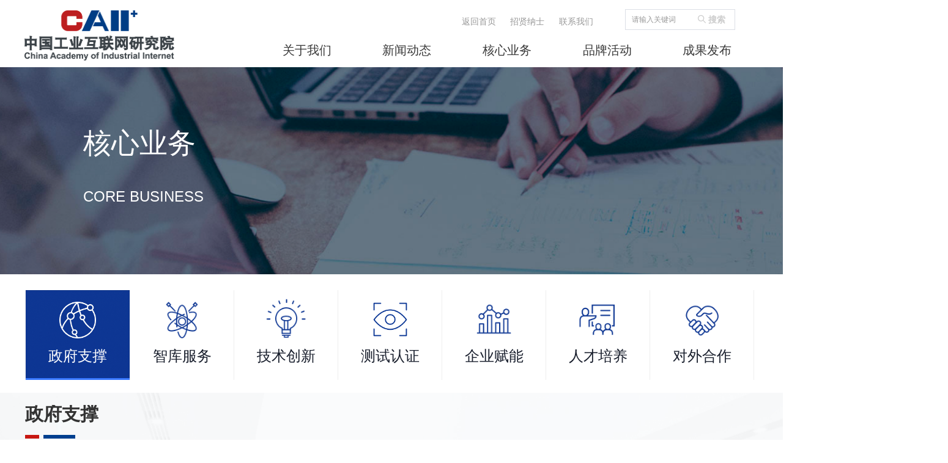

--- FILE ---
content_type: text/html;charset=UTF-8
request_url: https://www.china-aii.com/hxyw.jhtml
body_size: 35679
content:
<!DOCTYPE html>

<html class="smart-design-mode">
  <head>
    <meta name="viewport" content="width=device-width" />

    <meta http-equiv="Content-Type" content="text/html; charset=utf-8" />
    <meta name="description" />
    <meta name="keywords" />
    <meta name="renderer" content="webkit" />
    <meta name="applicable-device" content="pc" />
    <meta http-equiv="Cache-Control" content="no-transform" />
    <title>核心业务</title>
    <link
      rel="icon"
      href="/r/cms/www/default/static/image/1.png"
    />
    <link
      rel="shortcut icon"
      href="/r/cms/www/default/static/image/1.png"
    />
    <link
      rel="bookmark"
      href="/r/cms/www/default/static/image/1.png"
    />
    <link
      href="/r/cms/www/default/static/css/pcstyle-20240325173426.css"
      rel="stylesheet"
      type="text/css"
    />
    <link
      href="/r/cms/www/default/static/css/reset-20240325173425.css"
      rel="stylesheet"
      type="text/css"
    />
    <link
      href="/r/cms/www/default/static/css/iconfont-20240325173428-20240325173428.css"
      rel="stylesheet"
      type="text/css"
    />
    <link
      href="/r/cms/www/default/static/css/iconfont-20240325173428-202403251734281.css"
      rel="stylesheet"
      type="text/css"
    />
    <link
      href="/r/cms/www/default/static/css/iconfont-20240325173428-202403251734282.css"
      rel="stylesheet"
      type="text/css"
    />
    <link
      href="/r/cms/www/default/static/css/pager-20240325173426.css"
      rel="stylesheet"
      type="text/css"
    />
    <link
      href="/r/cms/www/default/static/css/hover-effects-20240325173426.css"
      rel="stylesheet"
      type="text/css"
    />
    <link
      href="/r/cms/www/default/static/css/antChain-20240325173426.css"
      rel="stylesheet"
      type="text/css"
    />

    <link
      href="/r/cms/www/default/static/css/1562045_Pc_zh-CN-0019f6a09a7f4efb84160002dcd3f90c.css"
      rel="stylesheet"
    />
    <script
      src="/r/cms/www/default/static/js/jquery-3.6.3.min-20240325173426.js"
      type="text/javascript"
    ></script>
    <script
      src="/r/cms/www/default/static/js/jquery.lazyload.min-20240325173426.js"
      type="text/javascript"
    ></script>
    <script
      src="/r/cms/www/default/static/js/smart.animation.min-20240325173426.js"
      type="text/javascript"
    ></script>
    <script
      src="/r/cms/www/default/static/js/kino.razor.min-20240325173426.js"
      type="text/javascript"
    ></script>
    <script
      src="/r/cms/www/default/static/js/common.min-20200318_20240327111833.js"
      type="text/javascript"
    ></script>
    <script
      src="/r/cms/www/default/static/js/admin.validator.min-20240325173420.js"
      type="text/javascript"
    ></script>
    <script
      src="/r/cms/www/default/static/js/jquery.cookie-20240325173420.js"
      type="text/javascript"
    ></script>

    <script
      type="text/javascript"
      id="jplaceholder"
      src="/r/cms/www/default/static/js/jplaceholder.js"
    ></script>

    <script type="text/javascript">
      $.ajaxSetup({
        cache: false,
        beforeSend: function (jqXHR, settings) {
          settings.data =
            settings.data && settings.data.length > 0
              ? settings.data + "&"
              : "";
          settings.data =
            settings.data +
            "__RequestVerificationToken=" +
            $('input[name="__RequestVerificationToken"]').val();
          return true;
        },
      });
    </script>
    <script>
      var _hmt = _hmt || [];
      (function () {
        var hm = document.createElement("script");
        hm.src = "https://hm.baidu.com/hm.js?3ccb99e302de1429b54a2d5ccf3774d0";
        var s = document.getElementsByTagName("script")[0];
        s.parentNode.insertBefore(hm, s);
      })();
    </script>
  </head>
  <body id="smart-body" area="main">
    <input
      type="hidden"
      id="pageinfo"
      value="1562045"
      data-type="1"
      data-device="Pc"
      data-entityid="1562045"
    />
    <input id="txtDeviceSwitchEnabled" value="show" type="hidden" />

    <script type="text/javascript">
      $(function () {
        if ("False" == "True") {
          $("#mainContentWrapper").addClass("translate");
          $("#antChainWrap").fadeIn(500);

          $("#closeAntChain")
            .off("click")
            .on("click", function () {
              $("#antChainWrap").fadeOut("slow", function () {
                $("#mainContentWrapper").removeClass("translate");
              });
              $(document).off("scroll", isWatchScroll);
            });
          $("#showQrcodeBtn")
            .off("click")
            .on("click", function () {
              $("#qrCodeWrappper").toggleClass("qrCodeShow");
            });
          $(document).scroll(isWatchScroll);
        }

        function isWatchScroll() {
          var scroH = $(document).scrollTop();
          if (scroH >= 80) {
            $("#mainContentWrapper").removeClass("translate");
          } else {
            $("#mainContentWrapper").addClass("translate");
          }
        }
      });
    </script>

    <div
      id="mainContentWrapper"
      style="
        background-color: transparent;
        background-image: none;
        background-repeat: no-repeat;
        background-position: 0 0;
        background: -moz-linear-gradient(top, none, none);
        background: -webkit-gradient(
          linear,
          left top,
          left bottom,
          from(none),
          to(none)
        );
        background: -o-linear-gradient(top, none, none);
        background: -ms-linear-gradient(top, none, none);
        background: linear-gradient(top, none, none);
        position: relative;
        width: 100%;
        min-width: 1200px;
        background-size: auto;
      "
      bgscroll="none"
    >
      <div
        style="
          background-color: transparent;
          background-image: none;
          background-repeat: no-repeat;
          background-position: 0 0;
          background: -moz-linear-gradient(top, none, none);
          background: -webkit-gradient(
            linear,
            left top,
            left bottom,
            from(none),
            to(none)
          );
          background: -o-linear-gradient(top, none, none);
          background: -ms-linear-gradient(top, none, none);
          background: linear-gradient(top, none, none);
          position: relative;
          width: 100%;
          min-width: 1200px;
          background-size: auto;
        "
        bgscroll="none"
      >
        <div
          class="header"
          cpid="1562047"
          id="smv_Area0"
          style="
            width: 1200px;
            height: 449px;
            position: relative;
            margin: 0 auto;
          "
        >
          <div
            id="smv_tem_105_16"
            ctype="banner"
            class="esmartMargin smartAbs"
            cpid="1562047"
            cstyle="Style1"
            ccolor="Item0"
            areaid="Area0"
            iscontainer="True"
            pvid=""
            tareaid="Area0"
            re-direction="y"
            daxis="Y"
            isdeletable="True"
            style="
              height: 340px;
              width: 100%;
              left: 0px;
              top: 110px;
              z-index: 0;
            "
          >
            <div
              class="yibuFrameContent tem_105_16 banner_Style1"
              style="overflow: visible"
            >
              <div
                class="fullcolumn-inner smAreaC"
                id="smc_Area0"
                cid="tem_105_16"
                style="width: 1200px"
              >
                <div
                  id="smv_tem_106_16"
                  ctype="text"
                  class="esmartMargin smartAbs"
                  cpid="1562047"
                  cstyle="Style1"
                  ccolor="Item0"
                  areaid="Area0"
                  iscontainer="False"
                  pvid="tem_105_16"
                  tareaid="Area0"
                  re-direction="all"
                  daxis="All"
                  isdeletable="True"
                  style="
                    height: 67px;
                    width: 1414px;
                    left: 96px;
                    top: 94px;
                    z-index: 0;
                  "
                >
                  <div
                    class="yibuFrameContent tem_106_16 text_Style1"
                    style="overflow: hidden"
                  >
                    <div id="txt_tem_106_16" style="height: 100%">
                      <div
                        class="editableContent"
                        id="txtc_tem_106_16"
                        style="height: 100%; word-wrap: break-word"
                      >
                        <p
                          style="
                            color: rgb(255, 255, 255);
                            text-align: start;
                            background-color: rgba(0, 0, 0, 0);
                            font-size: 46px;
                            font-weight: 400;
                            line-height: normal;
                            font-family: Arial, HanSans;
                          "
                        >
                          核心业务
                        </p>
                      </div>
                    </div>

                    <script>
                      var tables = $(" #smv_tem_106_16").find("table");
                      for (var i = 0; i < tables.length; i++) {
                        var tab = tables[i];
                        var borderWidth = $(tab).attr("border");
                        if (borderWidth <= 0 || !borderWidth) {
                          console.log(tab);
                          $(tab).addClass("hidden-border");
                          $(tab)
                            .children("tbody")
                            .children("tr")
                            .children("td")
                            .addClass("hidden-border");
                          $(tab)
                            .children("tbody")
                            .children("tr")
                            .children("th")
                            .addClass("hidden-border");
                          $(tab)
                            .children("thead")
                            .children("tr")
                            .children("td")
                            .addClass("hidden-border");
                          $(tab)
                            .children("thead")
                            .children("tr")
                            .children("th")
                            .addClass("hidden-border");
                          $(tab)
                            .children("tfoot")
                            .children("tr")
                            .children("td")
                            .addClass("hidden-border");
                          $(tab)
                            .children("tfoot")
                            .children("tr")
                            .children("th")
                            .addClass("hidden-border");
                        }
                      }
                    </script>
                  </div>
                </div>
                <div
                  id="smv_tem_107_16"
                  ctype="text"
                  class="esmartMargin smartAbs"
                  cpid="1562047"
                  cstyle="Style1"
                  ccolor="Item0"
                  areaid="Area0"
                  iscontainer="False"
                  pvid="tem_105_16"
                  tareaid="Area0"
                  re-direction="all"
                  daxis="All"
                  isdeletable="True"
                  style="
                    height: 34px;
                    width: 1414px;
                    left: 96px;
                    top: 198px;
                    z-index: 0;
                  "
                >
                  <div
                    class="yibuFrameContent tem_107_16 text_Style1"
                    style="overflow: hidden"
                  >
                    <div id="txt_tem_107_16" style="height: 100%">
                      <div
                        class="editableContent"
                        id="txtc_tem_107_16"
                        style="height: 100%; word-wrap: break-word"
                      >
                        <p
                          style="
                            color: rgb(255, 255, 255);
                            text-align: start;
                            background-color: rgba(0, 0, 0, 0);
                            font-size: 24px;
                            font-weight: 400;
                            line-height: normal;
                            font-family: Arial, HanSans;
                          "
                        >
                          CORE BUSINESS
                        </p>
                      </div>
                    </div>

                    <script>
                      var tables = $(" #smv_tem_107_16").find("table");
                      for (var i = 0; i < tables.length; i++) {
                        var tab = tables[i];
                        var borderWidth = $(tab).attr("border");
                        if (borderWidth <= 0 || !borderWidth) {
                          console.log(tab);
                          $(tab).addClass("hidden-border");
                          $(tab)
                            .children("tbody")
                            .children("tr")
                            .children("td")
                            .addClass("hidden-border");
                          $(tab)
                            .children("tbody")
                            .children("tr")
                            .children("th")
                            .addClass("hidden-border");
                          $(tab)
                            .children("thead")
                            .children("tr")
                            .children("td")
                            .addClass("hidden-border");
                          $(tab)
                            .children("thead")
                            .children("tr")
                            .children("th")
                            .addClass("hidden-border");
                          $(tab)
                            .children("tfoot")
                            .children("tr")
                            .children("td")
                            .addClass("hidden-border");
                          $(tab)
                            .children("tfoot")
                            .children("tr")
                            .children("th")
                            .addClass("hidden-border");
                        }
                      }
                    </script>
                  </div>
                </div>
              </div>
              <div
                id="bannerWrap_tem_105_16"
                class="fullcolumn-outer"
                style="position: absolute; top: 0; bottom: 0"
              ></div>

              <script type="text/javascript">
                $(function () {
                  var resize = function () {
                    $(
                      "#smv_tem_105_16 >.yibuFrameContent>.fullcolumn-inner"
                    ).width($("#smv_tem_105_16").parent().width());
                    $("#bannerWrap_tem_105_16").fullScreen(function (t) {
                      if (VisitFromMobile()) {
                        t.css("min-width", t.parent().width());
                      }
                    });
                  };
                  if (typeof LayoutConverter !== "undefined") {
                    LayoutConverter.CtrlJsVariableList.push({
                      CtrlId: "tem_105_16",
                      ResizeFunc: resize,
                    });
                  } else {
                    $(window).resize(function (e) {
                      if (e.target == this) {
                        resize();
                      }
                    });
                  }

                  resize();
                });
              </script>
            </div>
          </div>
<link
      href="/r/cms/www/default/static/css/1652400_Pc_zh-CN-44c73c82ce1c48e59739868f2e63526c.css"
      rel="stylesheet"
    />
    <link
    href="/r/cms/www/default/static/css/1562042_Pc_zh-CN-ba928a84be8a45968072b6098dd0bc43.css"
    rel="stylesheet"
  />
<div
        id="smv_tem_136_30"
        ctype="banner"
        class="esmartMargin smartAbs"
        cpid="1562040"
        cstyle="Style1"
        ccolor="Item0"
        areaid="Area0"
        iscontainer="True"
        pvid=""
        tareaid="Area0"
        re-direction="y"
        daxis="Y"
        isdeletable="True"
        style="height: 111px; width: 100%; left: 0px; top: 0px; z-index: 2"
      >
        <div
          class="yibuFrameContent tem_136_30 banner_Style1"
          style="overflow: visible"
        >
          <div
            class="fullcolumn-inner smAreaC"
            id="smc_Area0"
            cid="tem_136_30"
            style="width: 1200px"
          >
            <div
              id="smv_tem_137_30"
              ctype="image"
              class="esmartMargin smartAbs"
              cpid="1562040"
              cstyle="Style1"
              ccolor="Item0"
              areaid="Area0"
              iscontainer="False"
              pvid="tem_136_30"
              tareaid="Area0"
              re-direction="all"
              daxis="All"
              isdeletable="True"
              style="
                height: 82px;
                width: 247px;
                left: 0px;
                top: 17px;
                z-index: 0;
              "
            >
              <div
                class="yibuFrameContent tem_137_30 image_Style1"
                style="overflow: visible"
              >
                <div
                  class="w-image-box image-clip-wrap"
                  data-filltype="2"
                  id="div_tem_137_30"
                >
                  <a target="_self" href="/">
                    <img
                      loading="lazy"
                      src="/r/cms/www/default/static/picture/42260982.png"
                      alt=""
                      title=""
                      id="img_smv_tem_137_30"
                      style="width: 245px; height: 80px"
                      class=""
                    />
                  </a>
                </div>

                <script type="text/javascript">
                  $(function () {
                    InitImageSmv("tem_137_30", "245", "82", "2");
                  });
                </script>
              </div>
            </div>
            <div
              id="smv_tem_138_30"
              ctype="nav"
              class="esmartMargin smartAbs"
              cpid="1562040"
              cstyle="Style1"
              ccolor="Item0"
              areaid="Area0"
              iscontainer="False"
              pvid="tem_136_30"
              tareaid="Area0"
              re-direction="all"
              daxis="All"
              isdeletable="True"
              style="
                height: 55px;
                width: 818px;
                left: 380px;
                top: 54px;
                z-index: 2;
              "
            >
              <div
                class="yibuFrameContent tem_138_30 nav_Style1"
                style="overflow: visible"
              >
                <div id="nav_tem_138_30" class="nav_pc_t_1">
                  <ul class="w-nav" navstyle="style1">
                     
                        <li
                          class="w-nav-inner"
                          style="height: 60px; line-height: 60px; width: 20%"
                        >
                          <div class="w-nav-item">
                            <i class="w-nav-item-line"></i>
                            <a
                              href="/glyjj/index.jhtml"
                              target="_self"
                              class="w-nav-item-link"
                            >
                              <span class="mw-iconfont"></span>
                              <span class="w-link-txt">关于我们</span>
                            </a>
                          </div>
                        </li>
                        
                        <li
                          class="w-nav-inner"
                          style="height: 60px; line-height: 60px; width: 20%"
                        >
                          <div class="w-nav-item">
                            <i class="w-nav-item-line"></i>
                            <a
                              href="/esdzt/index.jhtml"
                              target="_self"
                              class="w-nav-item-link"
                            >
                              <span class="mw-iconfont"></span>
                              <span class="w-link-txt">新闻动态</span>
                            </a>
                          </div>
                        </li>
                        
                        <li
                          class="w-nav-inner"
                          style="height: 60px; line-height: 60px; width: 20%"
                        >
                          <div class="w-nav-item">
                            <i class="w-nav-item-line"></i>
                            <a
                              href="https://www.china-aii.com/hxyw.jhtml"
                              target="_self"
                              class="w-nav-item-link"
                            >
                              <span class="mw-iconfont"></span>
                              <span class="w-link-txt">核心业务</span>
                            </a>
                          </div>
                        </li>
                        
                        <li
                          class="w-nav-inner"
                          style="height: 60px; line-height: 60px; width: 20%"
                        >
                          <div class="w-nav-item">
                            <i class="w-nav-item-line"></i>
                            <a
                              href="/hyfh/index.jhtml"
                              target="_self"
                              class="w-nav-item-link"
                            >
                              <span class="mw-iconfont"></span>
                              <span class="w-link-txt">品牌活动</span>
                            </a>
                          </div>
                        </li>
                        
                        <li
                          class="w-nav-inner"
                          style="height: 60px; line-height: 60px; width: 20%"
                        >
                          <div class="w-nav-item">
                            <i class="w-nav-item-line"></i>
                            <a
                              href="/yjbg/index.jhtml"
                              target="_self"
                              class="w-nav-item-link"
                            >
                              <span class="mw-iconfont"></span>
                              <span class="w-link-txt">成果发布</span>
                            </a>
                          </div>
                        </li>
                         
                  </ul>
                </div>
                <script>
                  $(function () {
                    var $nav = $("#smv_tem_138_30 .w-nav");
                    var $inner = $("#smv_tem_138_30 .w-nav-inner");
                    var rightBorder = parseInt(
                      $nav.css("border-right-width")
                    );
                    var leftBorder = parseInt(
                      $nav.css("border-left-width")
                    );
                    var topBorder = parseInt($nav.css("border-top-width"));
                    var bottomBorder = parseInt(
                      $nav.css("border-bottom-width")
                    );
                    var height = $("#smv_tem_138_30").height();
                    var width = $("#smv_tem_138_30").width();
                    $nav.height(height - topBorder - bottomBorder);
                    $nav.width(width - leftBorder - rightBorder);
                    $inner
                      .height(height - topBorder - bottomBorder)
                      .css(
                        "line-height",
                        height - topBorder - bottomBorder + "px"
                      );

                    $("#nav_tem_138_30").find(".w-subnav").hide();
                    var $this, item, itemAll;
                    $("#nav_tem_138_30")
                      .off("mouseenter")
                      .on("mouseenter", ".w-nav-inner", function () {
                        itemAll = $("#nav_tem_138_30").find(".w-subnav");
                        $this = $(this);
                        item = $this.find(".w-subnav");
                        item.slideDown();
                      })
                      .off("mouseleave")
                      .on("mouseleave", ".w-nav-inner", function () {
                        item = $(this).find(".w-subnav");
                        item.stop().slideUp(function () {
                          ////设置回调，防止slidUp自动加上height和width导致在子导航中设置height和width无效
                          //item.css({
                          //    height: '',
                          //    width: ''
                          //})
                        });
                      });
                    SetNavSelectedStyle("nav_tem_138_30"); //选中当前导航
                  });
                </script>
              </div>
            </div>
            <div
              id="smv_tem_139_30"
              ctype="search"
              class="esmartMargin smartAbs"
              cpid="1562040"
              cstyle="Style2"
              ccolor="Item0"
              areaid="Area0"
              iscontainer="False"
              pvid="tem_136_30"
              tareaid="Area0"
              re-direction="all"
              daxis="All"
              isdeletable="True"
              style="
                height: 34px;
                width: 180px;
                left: 982px;
                top: 15px;
                z-index: 3;
              "
            >
              <div
                class="yibuFrameContent tem_139_30 search_Style2"
                style="overflow: visible"
              >
                <!-- w-search -->
                <form action="/search.jspx" class="w-search" id="search_tem_139_30">
                  <div class="w-search-main">
                    <a href="javascript:void(0);" class="w-search-btn">
                      <i class="w-search-btn-icon mw-iconfont">ꄠ</i>
                      <span class="w-search-btn-txt">搜索</span>
                    </a>

                    <div class="w-search-inner w-placeholder">
                      <input
                        type="text"
                        name="q"
                        placeholder="请输入关键词"
                        class="w-search-input"
                      />
                    </div>
                  </div>
                  <ul class="w-searchkey">
                    <li class="w-searchkey-item">
                      <a
                        href="javascript:void(0);"
                        displayorder="0"
                        data-type="news"
                        name="文章"
                      ></a>
                    </li>
                    <li class="w-searchkey-item">
                      <a
                        href="javascript:void(0);"
                        displayorder="1"
                        data-type="product"
                        name="产品"
                      ></a>
                    </li>
                  </ul>
                  <input type="hidden" name="channelType" id="hid_tem_139_30" value="news" />
                      <input type="hidden" name="channelId" id="channelId" value="75" />
                </form>

                <script type="text/javascript">
                  (function () {
                    var width = 180;
                    var height = 34;
                    var topborder = parseInt(
                      $("#search_tem_139_30 .w-search-main").css(
                        "border-top-width"
                      )
                    );
                    var bottomborder = parseInt(
                      $("#search_tem_139_30 .w-search-main").css(
                        "border-bottom-width"
                      )
                    );
                    var realHeight =
                      parseInt(height) - topborder - bottomborder;
                    $("#search_tem_139_30").css({
                      width: width,
                      height: realHeight,
                    });
                    $("#search_tem_139_30 .w-search-main").css({
                      height: realHeight,
                      lineHeight: realHeight + "px",
                    });
                    $("#search_tem_139_30 .w-search-btn").css({
                      height: realHeight,
                      lineHeight: realHeight + "px",
                    });
                    $("#search_tem_139_30 .w-search-inner").css({
                      height: realHeight,
                      lineHeight: realHeight + "px",
                    });
                    $(
                      "#search_tem_139_30 .w-searchkey .w-searchkey-item"
                    ).css({
                      height: realHeight,
                      lineHeight: realHeight + "px",
                    });

                    var $inputBox = $("#search_tem_139_30 .w-search-inner");
                    var $input = $inputBox.find("input");
                    var inputHeight = $inputBox.height();
                    var fontHeight =
                      +$input.css("fontSize").replace("px", "") + 6;

                    $input.css({
                      height: fontHeight,
                      lineHeight: fontHeight + "px",
                      marginTop: (inputHeight - fontHeight) / 2,
                    });

                    JPlaceHolder(searchPlaceHolder_tem_139_30);
                    function searchPlaceHolder_tem_139_30() {
                      var placeHeight_tem_139_30 = $(
                        "#smv_tem_139_30 .w-search-inner.w-placeholder .w-search-input"
                      ).height();
                      $(
                        "#smv_tem_139_30 .w-search-inner.w-placeholder .placeholder-text .placeholder-text-in"
                      ).css("lineHeight", placeHeight_tem_139_30 + "px");
                    }
                    var zIndex = $("#smv_tem_139_30").css("z-index");
                    $("#search_tem_139_30")
                      .find(".w-search-input")
                      .off("input")
                      .on("input", function () {
                        var val = $(this).val();
                        if (val) {
                          val = val
                            .replace(/</g, "&lt;")
                            .replace(/>/g, "&gt;");
                          $("#search_tem_139_30")
                            .find(".w-searchkey-item a")
                            .each(function (index) {
                              var name = $(this).attr("name");
                              var text =
                                "在" + name + '中搜索"' + val + '"';
                              $(this).html(text);
                            });
                          $("#search_tem_139_30")
                            .find(".w-searchkey")
                            .slideDown(100);
                          $("#smv_tem_139_30").css("z-index", 10001);
                        } else {
                          $("#search_tem_139_30")
                            .find(".w-searchkey")
                            .slideUp(0);
                          $("#smv_tem_139_30").css("z-index", zIndex);
                        }
                      });
                    if ("Publish" != "Design") {
                      $("#search_tem_139_30 .w-searchkey-item a")
                        .off("click")
                        .on("click", function () {
                          var type = $(this).attr("data-type");
                          $("#hid_tem_139_30").val(type);
                          var keyword = $(
                            "#search_tem_139_30 .w-search-input"
                          ).val();
                          if (keyword.replace(/(^\s*)|(\s*$)/g, "") == "") {
                            alert("搜索关键词不能为空");
                            return;
                          }
                          if (type == "news") {
                                $("#channelId").val("75");
                                $("#search_tem_139_30").submit();
                                // window.location.href =
                                //   "/ss/index.jhtml?q=" +
                                //   encodeURIComponent(keyword);
                              } else {
                                $("#channelId").val("");
                                $("#search_tem_139_30").submit();
                                // window.location.href =
                                //   "/ProductInfoSearch?q=" +
                                //   encodeURIComponent(keyword);
                              }
                        });
                      $("#search_tem_139_30 .w-search-btn")
                        .off("click")
                        .on("click", function () {
                          var type = $("#hid_tem_139_30").val();
                          var keyword = $(
                            "#search_tem_139_30 .w-search-input"
                          ).val();
                          if (keyword.replace(/(^\s*)|(\s*$)/g, "") == "") {
                            alert("搜索关键词不能为空");
                            return;
                          }
                          if (type == "news") {
                                $("#channelId").val("75");
                                $("#search_tem_139_30").submit();
                                // window.location.href =
                                //   "/ss/index.jhtml?q=" +
                                //   encodeURIComponent(keyword);
                              } else {
                                $("#channelId").val("");
                                $("#search_tem_139_30").submit();
                                // window.location.href =
                                //   "/ProductInfoSearch?q=" +
                                //   encodeURIComponent(keyword);
                              }
                        });
                      $("#search_tem_139_30 .w-search-input").keydown(
                        function (e) {
                          if (e.keyCode == 13) {
                            $("#search_tem_139_30 .w-search-btn").click();
                          }
                        }
                      );
                    }
                  })(jQuery);
                </script>
              </div>
            </div>
            <div
              id="smv_tem_140_30"
              ctype="nav"
              class="esmartMargin smartAbs"
              cpid="1562040"
              cstyle="Style1"
              ccolor="Item0"
              areaid="Area0"
              iscontainer="False"
              pvid="tem_136_30"
              tareaid="Area0"
              re-direction="all"
              daxis="All"
              isdeletable="True"
              style="
                height: 37px;
                width: 239px;
                left: 703px;
                top: 17px;
                z-index: 2;
              "
            >
              <div
                class="yibuFrameContent tem_140_30 nav_Style1"
                style="overflow: visible"
              >
                <div id="nav_tem_140_30" class="nav_pc_t_1">
                  <ul class="w-nav" navstyle="style1">
                    <li
                      class="w-nav-inner"
                      style="
                        height: 37px;
                        line-height: 37px;
                        width: 33.3333333333333%;
                      "
                    >
                      <div class="w-nav-item">
                        <i class="w-nav-item-line"></i>
                        <a
                          href="/"
                          target="_self"
                          class="w-nav-item-link"
                        >
                          <span class="mw-iconfont"></span>
                          <span class="w-link-txt">返回首页</span>
                        </a>
                      </div>
                    </li>
                    <li
                      class="w-nav-inner"
                      style="
                        height: 37px;
                        line-height: 37px;
                        width: 33.3333333333333%;
                      "
                    >
                      <div class="w-nav-item">
                        <i class="w-nav-item-line"></i>
                        <a
                          href="https://wecruit.hotjob.cn/SU61b014752f9d24431f48422c/pb/index.html"
                          target="_blank"
                          class="w-nav-item-link"
                        >
                          <span class="mw-iconfont"></span>
                          <span class="w-link-txt">招贤纳士</span>
                        </a>
                      </div>
                    </li>
                    <li
                      class="w-nav-inner"
                      style="
                        height: 37px;
                        line-height: 37px;
                        width: 33.3333333333333%;
                      "
                    >
                      <div class="w-nav-item">
                        <i class="w-nav-item-line"></i>
                        <a
                          href="/lxfs/index.jhtml"
                          target="_self"
                          class="w-nav-item-link"
                        >
                          <span class="mw-iconfont"></span>
                          <span class="w-link-txt">联系我们</span>
                        </a>
                      </div>
                    </li>
                  </ul>
                </div>
                <script>
                  $(function () {
                    var $nav = $("#smv_tem_140_30 .w-nav");
                    var $inner = $("#smv_tem_140_30 .w-nav-inner");
                    var rightBorder = parseInt(
                      $nav.css("border-right-width")
                    );
                    var leftBorder = parseInt(
                      $nav.css("border-left-width")
                    );
                    var topBorder = parseInt($nav.css("border-top-width"));
                    var bottomBorder = parseInt(
                      $nav.css("border-bottom-width")
                    );
                    var height = $("#smv_tem_140_30").height();
                    var width = $("#smv_tem_140_30").width();
                    $nav.height(height - topBorder - bottomBorder);
                    $nav.width(width - leftBorder - rightBorder);
                    $inner
                      .height(height - topBorder - bottomBorder)
                      .css(
                        "line-height",
                        height - topBorder - bottomBorder + "px"
                      );

                    $("#nav_tem_140_30").find(".w-subnav").hide();
                    var $this, item, itemAll;
                    $("#nav_tem_140_30")
                      .off("mouseenter")
                      .on("mouseenter", ".w-nav-inner", function () {
                        itemAll = $("#nav_tem_140_30").find(".w-subnav");
                        $this = $(this);
                        item = $this.find(".w-subnav");
                        item.slideDown();
                      })
                      .off("mouseleave")
                      .on("mouseleave", ".w-nav-inner", function () {
                        item = $(this).find(".w-subnav");
                        item.stop().slideUp(function () {
                          ////设置回调，防止slidUp自动加上height和width导致在子导航中设置height和width无效
                          //item.css({
                          //    height: '',
                          //    width: ''
                          //})
                        });
                      });
                    SetNavSelectedStyle("nav_tem_140_30"); //选中当前导航
                  });
                </script>
              </div>
            </div>
          </div>
          <div
            id="bannerWrap_tem_136_30"
            class="fullcolumn-outer"
            style="position: absolute; top: 0; bottom: 0"
          ></div>

          <script type="text/javascript">
            $(function () {
              var resize = function () {
                $(
                  "#smv_tem_136_30 >.yibuFrameContent>.fullcolumn-inner"
                ).width($("#smv_tem_136_30").parent().width());
                $("#bannerWrap_tem_136_30").fullScreen(function (t) {
                  if (VisitFromMobile()) {
                    t.css("min-width", t.parent().width());
                  }
                });
              };
              if (typeof LayoutConverter !== "undefined") {
                LayoutConverter.CtrlJsVariableList.push({
                  CtrlId: "tem_136_30",
                  ResizeFunc: resize,
                });
              } else {
                $(window).resize(function (e) {
                  if (e.target == this) {
                    resize();
                  }
                });
              }

              resize();
            });
          </script>
        </div>
      </div>        </div>
      </div>
      <div
        class="main-layout-wrapper"
        id="smv_AreaMainWrapper"
        style="
          background-color: rgb(255, 255, 255);
          background-image: none;
          background-repeat: no-repeat;
          background-position: 0 0;
          background: -moz-linear-gradient(top, none, none);
          background: -webkit-gradient(
            linear,
            left top,
            left bottom,
            from(none),
            to(none)
          );
          background: -o-linear-gradient(top, none, none);
          background: -ms-linear-gradient(top, none, none);
          background: linear-gradient(top, none, none);
          background-size: auto;
        "
        bgscroll="none"
      >
        <div class="main-layout" id="tem-main-layout11" style="width: 100%">
          <div style="display: none"></div>
          <div
            class=""
            id="smv_MainContent"
            rel="mainContentWrapper"
            style="width: 100%; min-height: 300px; position: relative"
          >
            <div
              class="smvWrapper"
              style="
                min-width: 1200px;
                position: relative;
                background-color: transparent;
                background-image: none;
                background-repeat: no-repeat;
                background: -moz-linear-gradient(top, none, none);
                background: -webkit-gradient(
                  linear,
                  left top,
                  left bottom,
                  from(none),
                  to(none)
                );
                background: -o-linear-gradient(top, none, none);
                background: -ms-linear-gradient(top, none, none);
                background: linear-gradient(top, none, none);
                background-position: 0 0;
                background-size: auto;
              "
              bgscroll="none"
            >
              <div
                class="smvContainer"
                id="smv_Main"
                cpid="1562045"
                style="
                  min-height: 400px;
                  width: 1200px;
                  height: 1447px;
                  position: relative;
                "
              >
                <div
                  id="smv_con_21_14"
                  ctype="area"
                  class="esmartMargin smartAbs"
                  cpid="1562045"
                  cstyle="Style1"
                  ccolor="Item0"
                  areaid=""
                  iscontainer="True"
                  pvid=""
                  tareaid=""
                  re-direction="all"
                  daxis="All"
                  isdeletable="True"
                  style="
                    height: 36px;
                    width: 202px;
                    left: 1198px;
                    top: 20px;
                    z-index: 0;
                  "
                >
                  <div
                    class="yibuFrameContent con_21_14 area_Style1"
                    style="overflow: visible"
                  >
                    <div class="w-container" data-effect-name="enterTop">
                      <div class="smAreaC" id="smc_Area0" cid="con_21_14"></div>
                    </div>
                  </div>
                </div>
                <div
                  id="smv_con_72_54"
                  ctype="banner"
                  class="esmartMargin smartAbs"
                  cpid="1562045"
                  cstyle="Style1"
                  ccolor="Item0"
                  areaid=""
                  iscontainer="True"
                  pvid=""
                  tareaid=""
                  re-direction="y"
                  daxis="Y"
                  isdeletable="True"
                  style="
                    height: 1254px;
                    width: 100%;
                    left: 0px;
                    top: 194px;
                    z-index: 4;
                  "
                >
                  <div
                    class="yibuFrameContent con_72_54 banner_Style1"
                    style="overflow: visible"
                  >
                    <div
                      class="fullcolumn-inner smAreaC"
                      id="smc_Area0"
                      cid="con_72_54"
                      style="width: 1200px"
                    ></div>
                    <div
                      id="bannerWrap_con_72_54"
                      class="fullcolumn-outer"
                      style="position: absolute; top: 0; bottom: 0"
                    ></div>

                    <script type="text/javascript">
                      $(function () {
                        var resize = function () {
                          $(
                            "#smv_con_72_54 >.yibuFrameContent>.fullcolumn-inner"
                          ).width($("#smv_con_72_54").parent().width());
                          $("#bannerWrap_con_72_54").fullScreen(function (t) {
                            if (VisitFromMobile()) {
                              t.css("min-width", t.parent().width());
                            }
                          });
                        };
                        if (typeof LayoutConverter !== "undefined") {
                          LayoutConverter.CtrlJsVariableList.push({
                            CtrlId: "con_72_54",
                            ResizeFunc: resize,
                          });
                        } else {
                          $(window).resize(function (e) {
                            if (e.target == this) {
                              resize();
                            }
                          });
                        }

                        resize();
                      });
                    </script>
                  </div>
                </div>
                <div
                  id="smv_con_73_18"
                  ctype="tab"
                  class="esmartMargin smartAbs"
                  cpid="1562045"
                  cstyle="Style10"
                  ccolor="Item0"
                  areaid="Main"
                  iscontainer="True"
                  pvid=""
                  tareaid="Main"
                  re-direction="all"
                  daxis="All"
                  isdeletable="True"
                  style="
                    height: 1406px;
                    width: 1196px;
                    left: 1px;
                    top: 26px;
                    z-index: 9;
                  "
                >
                  <div
                    class="yibuFrameContent con_73_18 tab_Style10"
                    style="overflow: visible"
                  >
                    <div
                      class="w-label mobile-label"
                      id="tab_con_73_18"
                      w="1196"
                    >
                      <ul class="w-label-tips">
                        <li class="w-label-tips-line current"></li>
                        <li
                          class="w-label-tips-item current"
                          style="width: 169px"
                          data-area="tabArea0"
                          onclick="gotoLink(this)"
                          onmouseover="imageChangeStyle10(this,'/r/cms/www/default/static/image/42262969.png','42262969','/r/cms/www/default/static/image/42262958.png','42262958')"
                          onmouseleave="imageDefaultStyle10(this,'/r/cms/www/default/static/image/42262969.png','42262969','/r/cms/www/default/static/image/42262958.png','42262958')"
                          hoverurl="'/r/cms/www/default/static/image/42262969.png'"
                          picurl="'/r/cms/www/default/static/image/42262958.png'"
                          hoverpicid="'42262969'"
                          pictureid="'42262958'"
                        >
                          <div class="contetWraper">
                            <div
                              class="tabImg"
                              style="
                                background-image: url('/r/cms/www/default/static/image/42262969.png');
                                background-position: 50% 50%;
                              "
                            ></div>
                            <a class="f-ellipsis" href="" target="_self"
                              >政府支撑</a
                            >
                          </div>
                        </li>
                        <li class="w-label-tips-line current"></li>
                        <li
                          class="w-label-tips-item"
                          style="width: 169px"
                          data-area="tabArea1"
                          onclick="gotoLink(this)"
                          onmouseover="imageChangeStyle10(this,'/r/cms/www/default/static/image/42262964.png','42262964','/r/cms/www/default/static/image/42262957.png','42262957')"
                          onmouseleave="imageDefaultStyle10(this,'/r/cms/www/default/static/image/42262964.png','42262964','/r/cms/www/default/static/image/42262957.png','42262957')"
                          hoverurl="'/r/cms/www/default/static/image/42262964.png'"
                          picurl="'/r/cms/www/default/static/image/42262957.png'"
                          hoverpicid="'42262964'"
                          pictureid="'42262957'"
                        >
                          <div class="contetWraper">
                            <div
                              class="tabImg"
                              style="
                                background-image: url('/r/cms/www/default/static/image/42262957.png');
                                background-position: 50% 50%;
                              "
                            ></div>
                            <a
                              class="f-ellipsis"
                              href="javascript:;"
                              target="_self"
                              >智库服务</a
                            >
                          </div>
                        </li>
                        <li class="w-label-tips-line"></li>
                        <li
                          class="w-label-tips-item"
                          style="width: 169px"
                          data-area="tabArea2"
                          onclick="gotoLink(this)"
                          onmouseover="imageChangeStyle10(this,'/r/cms/www/default/static/image/42262965.png','42262965','/r/cms/www/default/static/image/42262917.png','42262917')"
                          onmouseleave="imageDefaultStyle10(this,'/r/cms/www/default/static/image/42262965.png','42262965','/r/cms/www/default/static/image/42262917.png','42262917')"
                          hoverurl="'/r/cms/www/default/static/image/42262965.png'"
                          picurl="'/r/cms/www/default/static/image/42262917.png'"
                          hoverpicid="'42262965'"
                          pictureid="'42262917'"
                        >
                          <div class="contetWraper">
                            <div
                              class="tabImg"
                              style="
                                background-image: url('/r/cms/www/default/static/image/42262917.png');
                                background-position: 50% 50%;
                              "
                            ></div>
                            <a class="f-ellipsis" href="" target="_self"
                              >技术创新</a
                            >
                          </div>
                        </li>
                        <li class="w-label-tips-line"></li>
                        <li
                          class="w-label-tips-item"
                          style="width: 169px"
                          data-area="tabArea3"
                          onclick="gotoLink(this)"
                          onmouseover="imageChangeStyle10(this,'/r/cms/www/default/static/image/csrz_hover.png','csrz_hover','/r/cms/www/default/static/image/csrz_normal.png','csrz_normal')"
                          onmouseleave="imageDefaultStyle10(this,'/r/cms/www/default/static/image/csrz_hover.png','csrz_hover','/r/cms/www/default/static/image/csrz_normal.png','csrz_normal')"
                          hoverurl="'/r/cms/www/default/static/image/csrz_hover.png'"
                          picurl="'/r/cms/www/default/static/image/csrz_normal.png'"
                          hoverpicid="'csrz_hover'"
                          pictureid="'csrz_normal'"
                        >
                          <div class="contetWraper">
                            <div
                              class="tabImg"
                              style="
                                background-image: url('/r/cms/www/default/static/image/csrz_normal.png');
                                background-position: 50% 50%;
                              "
                            ></div>
                            <a class="f-ellipsis" href="" target="_self"
                              >测试认证</a
                            >
                          </div>
                        </li>
                        <li class="w-label-tips-line"></li>
                        <li
                          class="w-label-tips-item"
                          style="width: 169px"
                          data-area="tabArea4"
                          onclick="gotoLink(this)"
                          onmouseover="imageChangeStyle10(this,'/r/cms/www/default/static/image/42262966.png','42262966','/r/cms/www/default/static/image/42262920.png','42262920')"
                          onmouseleave="imageDefaultStyle10(this,'/r/cms/www/default/static/image/42262966.png','42262966','/r/cms/www/default/static/image/42262920.png','42262920')"
                          hoverurl="'/r/cms/www/default/static/image/42262966.png'"
                          picurl="'/r/cms/www/default/static/image/42262920.png'"
                          hoverpicid="'42262966'"
                          pictureid="'42262920'"
                        >
                          <div class="contetWraper">
                            <div
                              class="tabImg"
                              style="
                                background-image: url('/r/cms/www/default/static/image/42262920.png');
                                background-position: 50% 50%;
                              "
                            ></div>
                            <a class="f-ellipsis" href="" target="_self"
                              >企业赋能</a
                            >
                          </div>
                        </li>
                        <li class="w-label-tips-line"></li>
                        <li
                          class="w-label-tips-item"
                          style="width: 169px"
                          data-area="tabArea5"
                          onclick="gotoLink(this)"
                          onmouseover="imageChangeStyle10(this,'/r/cms/www/default/static/image/42262967.png','42262967','/r/cms/www/default/static/image/42262921.png','42262921')"
                          onmouseleave="imageDefaultStyle10(this,'/r/cms/www/default/static/image/42262967.png','42262967','/r/cms/www/default/static/image/42262921.png','42262921')"
                          hoverurl="'/r/cms/www/default/static/image/42262967.png'"
                          picurl="'/r/cms/www/default/static/image/42262921.png'"
                          hoverpicid="'42262967'"
                          pictureid="'42262921'"
                        >
                          <div class="contetWraper">
                            <div
                              class="tabImg"
                              style="
                                background-image: url('/r/cms/www/default/static/image/42262921.png');
                                background-position: 50% 50%;
                              "
                            ></div>
                            <a class="f-ellipsis" href="" target="_self"
                              >人才培养</a
                            >
                          </div>
                        </li>
                        <li class="w-label-tips-line"></li>
                        <li
                          class="w-label-tips-item"
                          style="width: 169px"
                          data-area="tabArea6"
                          onclick="gotoLink(this)"
                          onmouseover="imageChangeStyle10(this,'/r/cms/www/default/static/image/42262968.png','42262968','/r/cms/www/default/static/image/42262922.png','42262922')"
                          onmouseleave="imageDefaultStyle10(this,'/r/cms/www/default/static/image/42262968.png','42262968','/r/cms/www/default/static/image/42262922.png','42262922')"
                          hoverurl="'/r/cms/www/default/static/image/42262968.png'"
                          picurl="'/r/cms/www/default/static/image/42262922.png'"
                          hoverpicid="'42262968'"
                          pictureid="'42262922'"
                        >
                          <div class="contetWraper">
                            <div
                              class="tabImg"
                              style="
                                background-image: url('/r/cms/www/default/static/image/42262922.png');
                                background-position: 50% 50%;
                              "
                            ></div>
                            <a class="f-ellipsis" href="" target="_blank"
                              >对外合作</a
                            >
                          </div>
                        </li>
                        <li class="w-label-tips-line"></li>
                      </ul>
                      <ul class="w-label-content">
                        <li class="mobile-label-tips-line current"></li>

                        <li
                          class="w-label-content-item current"
                          data-area="tabArea0"
                        >
                          <div
                            class="mobile-label-tips-item w-label-tips-item current"
                            data-area="tabArea0"
                            onclick="swichTab(this,'/r/cms/www/default/static/image/42262969.png','/r/cms/www/default/static/image/42262958.png',onclick)"
                          >
                            <div
                              class="tabImg"
                              style="
                                background-image: url('/r/cms/www/default/static/image/42262969.png');
                                background-position: 50% 50%;
                              "
                              hoverurl="'/r/cms/www/default/static/image/42262969.png'"
                              picurl="'/r/cms/www/default/static/image/42262958.png'"
                            ></div>
                            <a class="f-ellipsis" href="" target="_self"
                              >政府支撑</a
                            >
                            <i class="iconfont icona-leftarrow"></i>
                          </div>
                          <div
                            class="smAreaC"
                            id="smc_tabArea0"
                            cid="con_73_18"
                            style="height: 1259px"
                          >
                            <div
                              id="smv_con_74_18"
                              ctype="area"
                              class="esmartMargin smartAbs"
                              cpid="1562045"
                              cstyle="Style1"
                              ccolor="Item0"
                              areaid="tabArea0"
                              iscontainer="True"
                              pvid="con_73_18"
                              tareaid=""
                              re-direction="all"
                              daxis="All"
                              isdeletable="True"
                              style="
                                height: 95px;
                                width: 270px;
                                left: 0px;
                                top: 32px;
                                z-index: 2;
                              "
                            >
                              <div
                                class="yibuFrameContent con_74_18 area_Style1"
                                style="overflow: visible"
                              >
                                <div
                                  class="w-container"
                                  data-effect-name="enterTop"
                                >
                                  <div
                                    class="smAreaC"
                                    id="smc_Area0"
                                    cid="con_74_18"
                                  >
                                    <div
                                      id="smv_con_75_18"
                                      ctype="text"
                                      class="esmartMargin smartAbs"
                                      cpid="1562045"
                                      cstyle="Style1"
                                      ccolor="Item0"
                                      areaid="Area0"
                                      iscontainer="False"
                                      pvid="con_74_18"
                                      tareaid=""
                                      re-direction="all"
                                      daxis="All"
                                      isdeletable="True"
                                      style="
                                        height: 39px;
                                        width: 205px;
                                        left: 0px;
                                        top: 9px;
                                        z-index: 0;
                                      "
                                    >
                                      <div
                                        class="yibuFrameContent con_75_18 text_Style1"
                                        style="overflow: hidden"
                                      >
                                        <div
                                          id="txt_con_75_18"
                                          style="height: 100%"
                                        >
                                          <div
                                            class="editableContent"
                                            id="txtc_con_75_18"
                                            style="
                                              height: 100%;
                                              word-wrap: break-word;
                                            "
                                          >
                                            <p>
                                              <span style="color: #333333"
                                                ><span style="font-size: 30px"
                                                  ><span
                                                    style="
                                                      font-family: Microsoft
                                                        YaHei;
                                                    "
                                                    ><strong
                                                      >政府支撑</strong
                                                    ></span
                                                  ></span
                                                ></span
                                              >
                                            </p>
                                          </div>
                                        </div>

                                        <script>
                                          var tables =
                                            $(" #smv_con_75_18").find("table");
                                          for (
                                            var i = 0;
                                            i < tables.length;
                                            i++
                                          ) {
                                            var tab = tables[i];
                                            var borderWidth =
                                              $(tab).attr("border");
                                            if (
                                              borderWidth <= 0 ||
                                              !borderWidth
                                            ) {
                                              console.log(tab);
                                              $(tab).addClass("hidden-border");
                                              $(tab)
                                                .children("tbody")
                                                .children("tr")
                                                .children("td")
                                                .addClass("hidden-border");
                                              $(tab)
                                                .children("tbody")
                                                .children("tr")
                                                .children("th")
                                                .addClass("hidden-border");
                                              $(tab)
                                                .children("thead")
                                                .children("tr")
                                                .children("td")
                                                .addClass("hidden-border");
                                              $(tab)
                                                .children("thead")
                                                .children("tr")
                                                .children("th")
                                                .addClass("hidden-border");
                                              $(tab)
                                                .children("tfoot")
                                                .children("tr")
                                                .children("td")
                                                .addClass("hidden-border");
                                              $(tab)
                                                .children("tfoot")
                                                .children("tr")
                                                .children("th")
                                                .addClass("hidden-border");
                                            }
                                          }
                                        </script>
                                      </div>
                                    </div>
                                    <div
                                      id="smv_con_76_18"
                                      ctype="line"
                                      class="esmartMargin smartAbs"
                                      cpid="1562045"
                                      cstyle="Style1"
                                      ccolor="Item0"
                                      areaid="Area0"
                                      iscontainer="False"
                                      pvid="con_74_18"
                                      tareaid=""
                                      re-direction="x"
                                      daxis="All"
                                      isdeletable="True"
                                      style="
                                        height: 20px;
                                        width: 23px;
                                        left: 0px;
                                        top: 50px;
                                        z-index: 2;
                                      "
                                    >
                                      <div
                                        class="yibuFrameContent con_76_18 line_Style1"
                                        style="overflow: visible"
                                      >
                                        <!-- w-line -->
                                        <div
                                          style="
                                            position: relative;
                                            height: 100%;
                                          "
                                        >
                                          <div
                                            class="w-line"
                                            style="position: absolute; top: 50%"
                                            linetype="horizontal"
                                          ></div>
                                        </div>
                                      </div>
                                    </div>
                                    <div
                                      id="smv_con_77_18"
                                      ctype="line"
                                      class="esmartMargin smartAbs"
                                      cpid="1562045"
                                      cstyle="Style1"
                                      ccolor="Item0"
                                      areaid="Area0"
                                      iscontainer="False"
                                      pvid="con_74_18"
                                      tareaid=""
                                      re-direction="x"
                                      daxis="All"
                                      isdeletable="True"
                                      style="
                                        height: 20px;
                                        width: 52px;
                                        left: 30px;
                                        top: 50px;
                                        z-index: 2;
                                      "
                                    >
                                      <div
                                        class="yibuFrameContent con_77_18 line_Style1"
                                        style="overflow: visible"
                                      >
                                        <!-- w-line -->
                                        <div
                                          style="
                                            position: relative;
                                            height: 100%;
                                          "
                                        >
                                          <div
                                            class="w-line"
                                            style="position: absolute; top: 50%"
                                            linetype="horizontal"
                                          ></div>
                                        </div>
                                      </div>
                                    </div>
                                  </div>
                                </div>
                              </div>
                            </div>
                            <div
                              id="smv_con_78_18"
                              ctype="text"
                              class="esmartMargin smartAbs"
                              cpid="1562045"
                              cstyle="Style1"
                              ccolor="Item4"
                              areaid="tabArea0"
                              iscontainer="False"
                              pvid="con_73_18"
                              tareaid=""
                              re-direction="all"
                              daxis="All"
                              isdeletable="True"
                              style="
                                height: 998px;
                                width: 1200px;
                                left: 0px;
                                top: 133px;
                                z-index: 3;
                              "
                            >
                              <div
                                class="yibuFrameContent con_78_18 text_Style1"
                                style="overflow: hidden"
                              >
                                <div id="txt_con_78_18" style="height: 100%">
                                  <div
                                    class="editableContent"
                                    id="txtc_con_78_18"
                                    style="height: 100%; word-wrap: break-word"
                                  >
                                    <p>
                                      <span style="color: #666666"
                                        ><span style="line-height: 1.75"
                                          ><span style="font-size: 18px"
                                            ><span
                                              style="
                                                font-family: Microsoft YaHei;
                                              "
                                              ><strong
                                                >&nbsp; &nbsp; &nbsp;
                                                1.政策研究支撑</strong
                                              ></span
                                            ></span
                                          ></span
                                        ></span
                                      >
                                    </p>

                                    <p>
                                      <span style="color: #666666"
                                        ><span style="line-height: 1.75"
                                          ><span style="font-size: 18px"
                                            ><span
                                              style="
                                                font-family: Microsoft YaHei;
                                              "
                                              >&nbsp; &nbsp; &nbsp;
                                              面向政府开展战略、规划、政策、体系研究支撑，构建工业互联网创新发展研究体系，开展工业互联网体系架构3.0、工业互联网创新发展水平评估指标体系、工业互联网产业技术图谱等研究工作。支撑编制《&ldquo;工业互联网+安全生产&rdquo;行动计划（2021-2023年）》《工业互联网创新发展行动计划（2021-2023）》《推动工业互联网加快发展的通知》等政策性文件。开展信息上报工作。</span
                                            ></span
                                          ></span
                                        ></span
                                      >
                                    </p>

                                    <p>&nbsp;</p>

                                    <p>
                                      <span style="color: #666666"
                                        ><span style="line-height: 1.75"
                                          ><span style="font-size: 18px"
                                            ><span
                                              style="
                                                font-family: Microsoft YaHei;
                                              "
                                              ><strong
                                                >&nbsp; &nbsp; &nbsp;
                                                2.数据服务</strong
                                              ></span
                                            ></span
                                          ></span
                                        ></span
                                      >
                                    </p>

                                    <p>
                                      <span style="color: #666666"
                                        ><span style="line-height: 1.75"
                                          ><span style="font-size: 18px"
                                            ><span
                                              style="
                                                font-family: Microsoft YaHei;
                                              "
                                              >&nbsp; &nbsp; &nbsp;
                                              国家工业互联网大数据中心通过行政协调、政策引导、技术赋能、共享交换等方式汇聚来自工业互联网平台、地方政府、工业企业、行业组织及各类公开数据，初步实现了对工业互联网网络、平台、安全体系建设、运行水平的数据采集监测和分析，支撑政府开展各类公共服务。</span
                                            ></span
                                          ></span
                                        ></span
                                      >
                                    </p>

                                    <p>&nbsp;</p>

                                    <p>
                                      <span style="color: #666666"
                                        ><span style="line-height: 1.75"
                                          ><span style="font-size: 18px"
                                            ><span
                                              style="
                                                font-family: Microsoft YaHei;
                                              "
                                              ><strong
                                                >&nbsp; &nbsp; &nbsp;
                                                3.安全监测分析</strong
                                              ></span
                                            ></span
                                          ></span
                                        ></span
                                      >
                                    </p>

                                    <p>
                                      <span style="color: #666666"
                                        ><span style="line-height: 1.75"
                                          ><span style="font-size: 18px"
                                            ><span
                                              style="
                                                font-family: Microsoft YaHei;
                                              "
                                              >&nbsp; &nbsp; &nbsp;
                                              通过建设工业互联网数据安全监测、资源测绘与安全分析等多个公共服务平台，对国家工业互联网资源状况与安全态势、国家工业互联网数据安全综合态势等开展监测分析，面向人工智能等重点行业提供数据安全评估评测服务，有效支撑和保障国家工业互联网安全水平。</span
                                            ></span
                                          ></span
                                        ></span
                                      >
                                    </p>

                                    <p>&nbsp;</p>

                                    <p>
                                      <span style="color: #666666"
                                        ><span style="line-height: 1.75"
                                          ><span style="font-size: 18px"
                                            ><span
                                              style="
                                                font-family: Microsoft YaHei;
                                              "
                                              ><strong
                                                >&nbsp; &nbsp; &nbsp;
                                                4.标准研制</strong
                                              ></span
                                            ></span
                                          ></span
                                        ></span
                                      >
                                    </p>

                                    <p>
                                      <span style="color: #666666"
                                        ><span style="line-height: 1.75"
                                          ><span style="font-size: 18px"
                                            ><span
                                              style="
                                                font-family: Microsoft YaHei;
                                              "
                                              >&nbsp; &nbsp; &nbsp;
                                              具备工业互联网和工业大数据相关标准研制能力，以重点行业应用标准为抓手，研制和宣贯国家、行业、团体和企业标准，围绕国家工业互联网大数据中心形成系列工程规范，促进数据汇聚、流转和互通。承担国家工业互联网标准总体组副组长单位、工信部商用密码应用推进标准工作组秘书处和副组长单位相关工作。</span
                                            ></span
                                          ></span
                                        ></span
                                      >
                                    </p>

                                    <p>&nbsp;</p>

                                    <p>
                                      <span style="color: #666666"
                                        ><span style="line-height: 1.75"
                                          ><span style="font-size: 18px"
                                            ><span
                                              style="
                                                font-family: Microsoft YaHei;
                                              "
                                              ><strong
                                                >&nbsp; &nbsp; &nbsp;
                                                5.中小企业运行监测</strong
                                              ></span
                                            ></span
                                          ></span
                                        ></span
                                      >
                                    </p>

                                    <p>
                                      <span style="color: #666666"
                                        ><span style="line-height: 1.75"
                                          ><span style="font-size: 18px"
                                            ><span
                                              style="
                                                font-family: Microsoft YaHei;
                                              "
                                              >&nbsp; &nbsp; &nbsp;
                                              建设国家中小企业工业互联网服务平台，通过对海量工业互联网大数据的汇聚和建模分析，对全国按区域、分行业的中小企业运行状况开展实时监测。积极推动企业上云上平台，助力中小企业数字化转型，结合产融缓解中小企业融资问题，提供优质中小企业服务能力。</span
                                            ></span
                                          ></span
                                        ></span
                                      >
                                    </p>

                                    <p>&nbsp;</p>

                                    <p>
                                      <span style="color: #666666"
                                        ><span style="line-height: 1.75"
                                          ><span style="font-size: 18px"
                                            ><span
                                              style="
                                                font-family: Microsoft YaHei;
                                              "
                                              ><strong
                                                >&nbsp; &nbsp; &nbsp;
                                                6.产业链供应链监测&nbsp;&nbsp;&nbsp;
                                                &nbsp;</strong
                                              ></span
                                            ></span
                                          ></span
                                        ></span
                                      >
                                    </p>

                                    <p>
                                      <span style="color: #666666"
                                        ><span style="line-height: 1.75"
                                          ><span style="font-size: 18px"
                                            ><span
                                              style="
                                                font-family: Microsoft YaHei;
                                              "
                                              >&nbsp; &nbsp; &nbsp;
                                              建设重点领域工业互联网产业链供应链监测服务平台，通过汇聚重点行业、重点区域产业链数据链条,构建科学、合理的产业链全景图，全面掌握产业链各环节企业数量、分布、产能等基本情况,
                                              提升对产业链运行情况的预测、监测、评估和预警能力，加强我国对产业链的控制能力。</span
                                            ></span
                                          ></span
                                        ></span
                                      >
                                    </p>

                                    <p>&nbsp;</p>

                                    <p>
                                      <span style="color: #666666"
                                        ><span style="line-height: 1.75"
                                          ><span style="font-size: 18px"
                                            ><span
                                              style="
                                                font-family: Microsoft YaHei;
                                              "
                                              ><strong
                                                >&nbsp; &nbsp; &nbsp;
                                                7.疫情防控应急支撑</strong
                                              ></span
                                            ></span
                                          ></span
                                        ></span
                                      >
                                    </p>

                                    <p>
                                      <span style="color: #666666"
                                        ><span style="line-height: 1.75"
                                          ><span style="font-size: 18px"
                                            ><span
                                              style="
                                                font-family: Microsoft YaHei;
                                              "
                                              >&nbsp;&nbsp;&nbsp;&nbsp;&nbsp;
                                              我院作为国家重点医疗物资保障调度平台建设工作组成员单位，通过搭建国家疫情防控物资工业大数据公共服务平台、核酸产业链监测平台等技术服务平台，实现医疗物资供需对接、企业生产数据监测、核酸产业数据监测，为疫情物资调度、企业复工复产、核酸产业链常态化监测提供了有力支撑。</span
                                            ></span
                                          ></span
                                        ></span
                                      >
                                    </p>
                                  </div>
                                </div>

                                <script>
                                  var tables =
                                    $(" #smv_con_78_18").find("table");
                                  for (var i = 0; i < tables.length; i++) {
                                    var tab = tables[i];
                                    var borderWidth = $(tab).attr("border");
                                    if (borderWidth <= 0 || !borderWidth) {
                                      console.log(tab);
                                      $(tab).addClass("hidden-border");
                                      $(tab)
                                        .children("tbody")
                                        .children("tr")
                                        .children("td")
                                        .addClass("hidden-border");
                                      $(tab)
                                        .children("tbody")
                                        .children("tr")
                                        .children("th")
                                        .addClass("hidden-border");
                                      $(tab)
                                        .children("thead")
                                        .children("tr")
                                        .children("td")
                                        .addClass("hidden-border");
                                      $(tab)
                                        .children("thead")
                                        .children("tr")
                                        .children("th")
                                        .addClass("hidden-border");
                                      $(tab)
                                        .children("tfoot")
                                        .children("tr")
                                        .children("td")
                                        .addClass("hidden-border");
                                      $(tab)
                                        .children("tfoot")
                                        .children("tr")
                                        .children("th")
                                        .addClass("hidden-border");
                                    }
                                  }
                                </script>
                              </div>
                            </div>
                          </div>
                          <div class="mobile-label-tips-line current"></div>
                        </li>
                        <li class="w-label-content-item" data-area="tabArea1">
                          <div
                            class="mobile-label-tips-item w-label-tips-item"
                            data-area="tabArea1"
                            onclick="swichTab(this,'/r/cms/www/default/static/image/42262964.png','/r/cms/www/default/static/image/42262957.png',)"
                          >
                            <div
                              class="tabImg"
                              style="
                                background-image: url('/r/cms/www/default/static/image/42262957.png');
                                background-position: 50% 50%;
                              "
                              hoverurl="'/r/cms/www/default/static/image/42262964.png'"
                              picurl="'/r/cms/www/default/static/image/42262957.png'"
                            ></div>
                            <a
                              class="f-ellipsis"
                              href="javascript:;"
                              target="_self"
                              >智库服务</a
                            >
                            <i class="iconfont icona-leftarrow"></i>
                          </div>
                          <div
                            class="smAreaC"
                            id="smc_tabArea1"
                            cid="con_73_18"
                            style="height: 1259px"
                          >
                            <div
                              id="smv_con_79_18"
                              ctype="area"
                              class="esmartMargin smartAbs"
                              cpid="1562045"
                              cstyle="Style1"
                              ccolor="Item0"
                              areaid="tabArea1"
                              iscontainer="True"
                              pvid="con_73_18"
                              tareaid=""
                              re-direction="all"
                              daxis="All"
                              isdeletable="True"
                              style="
                                height: 95px;
                                width: 270px;
                                left: 0px;
                                top: 32px;
                                z-index: 2;
                              "
                            >
                              <div
                                class="yibuFrameContent con_79_18 area_Style1"
                                style="overflow: visible"
                              >
                                <div
                                  class="w-container"
                                  data-effect-name="enterTop"
                                >
                                  <div
                                    class="smAreaC"
                                    id="smc_Area0"
                                    cid="con_79_18"
                                  >
                                    <div
                                      id="smv_con_80_18"
                                      ctype="text"
                                      class="esmartMargin smartAbs"
                                      cpid="1562045"
                                      cstyle="Style1"
                                      ccolor="Item0"
                                      areaid="Area0"
                                      iscontainer="False"
                                      pvid="con_79_18"
                                      tareaid=""
                                      re-direction="all"
                                      daxis="All"
                                      isdeletable="True"
                                      style="
                                        height: 39px;
                                        width: 205px;
                                        left: 0px;
                                        top: 9px;
                                        z-index: 0;
                                      "
                                    >
                                      <div
                                        class="yibuFrameContent con_80_18 text_Style1"
                                        style="overflow: hidden"
                                      >
                                        <div
                                          id="txt_con_80_18"
                                          style="height: 100%"
                                        >
                                          <div
                                            class="editableContent"
                                            id="txtc_con_80_18"
                                            style="
                                              height: 100%;
                                              word-wrap: break-word;
                                            "
                                          >
                                            <p>
                                              <span style="color: #333333"
                                                ><span style="font-size: 30px"
                                                  ><span
                                                    style="
                                                      font-family: Microsoft
                                                        YaHei;
                                                    "
                                                    ><strong
                                                      >智库服务<a
                                                        id="2"
                                                        name="2"
                                                      ></a></strong></span></span
                                              ></span>
                                            </p>
                                          </div>
                                        </div>

                                        <script>
                                          var tables =
                                            $(" #smv_con_80_18").find("table");
                                          for (
                                            var i = 0;
                                            i < tables.length;
                                            i++
                                          ) {
                                            var tab = tables[i];
                                            var borderWidth =
                                              $(tab).attr("border");
                                            if (
                                              borderWidth <= 0 ||
                                              !borderWidth
                                            ) {
                                              console.log(tab);
                                              $(tab).addClass("hidden-border");
                                              $(tab)
                                                .children("tbody")
                                                .children("tr")
                                                .children("td")
                                                .addClass("hidden-border");
                                              $(tab)
                                                .children("tbody")
                                                .children("tr")
                                                .children("th")
                                                .addClass("hidden-border");
                                              $(tab)
                                                .children("thead")
                                                .children("tr")
                                                .children("td")
                                                .addClass("hidden-border");
                                              $(tab)
                                                .children("thead")
                                                .children("tr")
                                                .children("th")
                                                .addClass("hidden-border");
                                              $(tab)
                                                .children("tfoot")
                                                .children("tr")
                                                .children("td")
                                                .addClass("hidden-border");
                                              $(tab)
                                                .children("tfoot")
                                                .children("tr")
                                                .children("th")
                                                .addClass("hidden-border");
                                            }
                                          }
                                        </script>
                                      </div>
                                    </div>
                                    <div
                                      id="smv_con_81_18"
                                      ctype="line"
                                      class="esmartMargin smartAbs"
                                      cpid="1562045"
                                      cstyle="Style1"
                                      ccolor="Item0"
                                      areaid="Area0"
                                      iscontainer="False"
                                      pvid="con_79_18"
                                      tareaid=""
                                      re-direction="x"
                                      daxis="All"
                                      isdeletable="True"
                                      style="
                                        height: 20px;
                                        width: 23px;
                                        left: 0px;
                                        top: 50px;
                                        z-index: 2;
                                      "
                                    >
                                      <div
                                        class="yibuFrameContent con_81_18 line_Style1"
                                        style="overflow: visible"
                                      >
                                        <!-- w-line -->
                                        <div
                                          style="
                                            position: relative;
                                            height: 100%;
                                          "
                                        >
                                          <div
                                            class="w-line"
                                            style="position: absolute; top: 50%"
                                            linetype="horizontal"
                                          ></div>
                                        </div>
                                      </div>
                                    </div>
                                    <div
                                      id="smv_con_82_18"
                                      ctype="line"
                                      class="esmartMargin smartAbs"
                                      cpid="1562045"
                                      cstyle="Style1"
                                      ccolor="Item0"
                                      areaid="Area0"
                                      iscontainer="False"
                                      pvid="con_79_18"
                                      tareaid=""
                                      re-direction="x"
                                      daxis="All"
                                      isdeletable="True"
                                      style="
                                        height: 20px;
                                        width: 52px;
                                        left: 30px;
                                        top: 50px;
                                        z-index: 2;
                                      "
                                    >
                                      <div
                                        class="yibuFrameContent con_82_18 line_Style1"
                                        style="overflow: visible"
                                      >
                                        <!-- w-line -->
                                        <div
                                          style="
                                            position: relative;
                                            height: 100%;
                                          "
                                        >
                                          <div
                                            class="w-line"
                                            style="position: absolute; top: 50%"
                                            linetype="horizontal"
                                          ></div>
                                        </div>
                                      </div>
                                    </div>
                                  </div>
                                </div>
                              </div>
                            </div>
                            <div
                              id="smv_con_103_27"
                              ctype="text"
                              class="esmartMargin smartAbs"
                              cpid="1562045"
                              cstyle="Style1"
                              ccolor="Item4"
                              areaid="tabArea1"
                              iscontainer="False"
                              pvid="con_73_18"
                              tareaid="Main"
                              re-direction="all"
                              daxis="All"
                              isdeletable="True"
                              style="
                                height: 1186px;
                                width: 1200px;
                                left: 0px;
                                top: 133px;
                                z-index: 3;
                              "
                            >
                              <div
                                class="yibuFrameContent con_103_27 text_Style1"
                                style="overflow: hidden"
                              >
                                <div id="txt_con_103_27" style="height: 100%">
                                  <div
                                    class="editableContent"
                                    id="txtc_con_103_27"
                                    style="height: 100%; word-wrap: break-word"
                                  >
                                    <p>
                                      <span style="font-size: 18px"
                                        ><span style="color: #666666"
                                          ><span style="line-height: 1.75"
                                            ><span
                                              style="
                                                font-family: Microsoft YaHei;
                                              "
                                              ><strong
                                                >&nbsp; &nbsp;
                                                <span style="line-height: 1.5"
                                                  >&nbsp; 1.工联智库</span
                                                ></strong
                                              ></span
                                            ></span
                                          ></span
                                        ></span
                                      >
                                    </p>

                                    <p>
                                      <span style="line-height: 1.5"
                                        ><span style="font-size: 18px"
                                          ><span style="color: #666666"
                                            ><span
                                              style="
                                                font-family: Microsoft YaHei;
                                              "
                                              >&nbsp; &nbsp; &nbsp;
                                              打造工联智库，形成&ldquo;小核心、大外围&rdquo;智库体系，及时跟踪工业互联网创新动态及特征态势，研判工业互联网产业化重大布局和对国民经济的影响，把握全球工业互联网战略方向，系统梳理国内外发展趋势、技术创新、产业发展、政策标准，形成了系列研究成果。同时支撑各级政府和企业在&ldquo;十四五&rdquo;期间开展具备战略性、全局性、指导性的工业互联网创新发展政策导入、顶层设计、路径实施、体系建设等方面的总体规划工作。</span
                                            ></span
                                          ></span
                                        ></span
                                      >
                                    </p>

                                    <p>&nbsp;</p>

                                    <p>
                                      <span style="line-height: 1.5"
                                        ><span style="font-size: 18px"
                                          ><span style="color: #666666"
                                            ><span
                                              style="
                                                font-family: Microsoft YaHei;
                                              "
                                              ><strong
                                                >&nbsp; &nbsp; &nbsp;
                                                &nbsp;2.研究成果</strong
                                              ></span
                                            ></span
                                          ></span
                                        ></span
                                      >
                                    </p>

                                    <p>
                                      <span style="line-height: 1.5"
                                        ><span style="font-size: 18px"
                                          ><span style="color: #666666"
                                            ><span
                                              style="
                                                font-family: Microsoft YaHei;
                                              "
                                              >&nbsp; &nbsp; &nbsp;
                                              目前我院已发布的重要研究及相关成果如下：</span
                                            ></span
                                          ></span
                                        ></span
                                      >
                                    </p>

                                    <p>&nbsp;</p>

                                    <p>
                                      <span style="line-height: 1.5"
                                        ><span style="font-size: 18px"
                                          ><span style="color: #666666"
                                            ><span
                                              style="
                                                font-family: Microsoft YaHei;
                                              "
                                              ><strong
                                                >&nbsp; &nbsp; &nbsp;
                                                理论研究类</strong
                                              ></span
                                            ></span
                                          ></span
                                        ></span
                                      >
                                    </p>

                                    <p>
                                      <span style="line-height: 1.5"
                                        ><span style="font-size: 18px"
                                          ><span style="color: #666666"
                                            ><span
                                              style="
                                                font-family: Microsoft YaHei;
                                              "
                                              >&nbsp; &nbsp; &nbsp;
                                              《工业互联网指标体系与评估机制研究》</span
                                            ></span
                                          ></span
                                        ></span
                                      >
                                    </p>

                                    <p>
                                      <span style="line-height: 1.5"
                                        ><span style="font-size: 18px"
                                          ><span style="color: #666666"
                                            ><span
                                              style="
                                                font-family: Microsoft YaHei;
                                              "
                                              >&nbsp; &nbsp; &nbsp;
                                              《工业互联网成熟度评估模型白皮书》</span
                                            ></span
                                          ></span
                                        ></span
                                      >
                                    </p>

                                    <p>
                                      <span style="line-height: 1.5"
                                        ><span style="font-size: 18px"
                                          ><span style="color: #666666"
                                            ><span
                                              style="
                                                font-family: Microsoft YaHei;
                                              "
                                              >&nbsp; &nbsp; &nbsp;
                                              《信息技术前沿知识党员干部读本》</span
                                            ></span
                                          ></span
                                        ></span
                                      >
                                    </p>

                                    <p>
                                      <span style="line-height: 1.5"
                                        ><span style="font-size: 18px"
                                          ><span style="color: #666666"
                                            ><span
                                              style="
                                                font-family: Microsoft YaHei;
                                              "
                                              >&nbsp; &nbsp; &nbsp;
                                              《新基建产业创新发展指标体系（2020年）》</span
                                            ></span
                                          ></span
                                        ></span
                                      >
                                    </p>

                                    <p>&nbsp;</p>

                                    <p>
                                      <span style="line-height: 1.5"
                                        ><span style="font-size: 18px"
                                          ><span style="color: #666666"
                                            ><span
                                              style="
                                                font-family: Microsoft YaHei;
                                              "
                                              ><strong
                                                >&nbsp; &nbsp; &nbsp;
                                                产业经济类</strong
                                              ></span
                                            ></span
                                          ></span
                                        ></span
                                      >
                                    </p>

                                    <p>
                                      <span style="line-height: 1.5"
                                        ><span style="font-size: 18px"
                                          ><span style="color: #666666"
                                            ><span
                                              style="
                                                font-family: Microsoft YaHei;
                                              "
                                              >&nbsp; &nbsp; &nbsp;
                                              《工业互联网对国民经济影响研究报告》</span
                                            ></span
                                          ></span
                                        ></span
                                      >
                                    </p>

                                    <p>
                                      <span style="line-height: 1.5"
                                        ><span style="font-size: 18px"
                                          ><span style="color: #666666"
                                            ><span
                                              style="
                                                font-family: Microsoft YaHei;
                                              "
                                              >&nbsp; &nbsp; &nbsp;
                                              《中国工业互联网产业经济发展白皮书（2020年）》</span
                                            ></span
                                          ></span
                                        ></span
                                      >
                                    </p>

                                    <p>
                                      <span style="line-height: 1.5"
                                        ><span style="font-size: 18px"
                                          ><span style="color: #666666"
                                            ><span
                                              style="
                                                font-family: Microsoft YaHei;
                                              "
                                              >&nbsp; &nbsp; &nbsp;
                                              《工业互联网发展应用指数白皮书（2020年）》</span
                                            ></span
                                          ></span
                                        ></span
                                      >
                                    </p>

                                    <p>
                                      <span style="line-height: 1.5"
                                        ><span style="font-size: 18px"
                                          ><span style="color: #666666"
                                            ><span
                                              style="
                                                font-family: Microsoft YaHei;
                                              "
                                              >&nbsp; &nbsp; &nbsp;
                                              《工业互联网赋能实体经济监测评估模型白皮书》</span
                                            ></span
                                          ></span
                                        ></span
                                      >
                                    </p>

                                    <p>
                                      <span style="line-height: 1.5"
                                        ><span style="font-size: 18px"
                                          ><span style="color: #666666"
                                            ><span
                                              style="
                                                font-family: Microsoft YaHei;
                                              "
                                              >&nbsp; &nbsp; &nbsp;
                                              《工业互联网人才白皮书（2020年）》</span
                                            ></span
                                          ></span
                                        ></span
                                      >
                                    </p>

                                    <p>&nbsp;</p>

                                    <p>
                                      <span style="line-height: 1.5"
                                        ><span style="font-size: 18px"
                                          ><span style="color: #666666"
                                            ><span
                                              style="
                                                font-family: Microsoft YaHei;
                                              "
                                              ><strong
                                                >&nbsp; &nbsp; &nbsp;
                                                区域行业类</strong
                                              ></span
                                            ></span
                                          ></span
                                        ></span
                                      >
                                    </p>

                                    <p>
                                      <span style="line-height: 1.5"
                                        ><span style="font-size: 18px"
                                          ><span style="color: #666666"
                                            ><span
                                              style="
                                                font-family: Microsoft YaHei;
                                              "
                                              >&nbsp; &nbsp; &nbsp;
                                              《工业互联网区域发展白皮书（2020年）》</span
                                            ></span
                                          ></span
                                        ></span
                                      >
                                    </p>

                                    <p>
                                      <span style="line-height: 1.5"
                                        ><span style="font-size: 18px"
                                          ><span style="color: #666666"
                                            ><span
                                              style="
                                                font-family: Microsoft YaHei;
                                              "
                                              >&nbsp; &nbsp; &nbsp;
                                              《能源行业工业互联网标准化白皮书》</span
                                            ></span
                                          ></span
                                        ></span
                                      >
                                    </p>

                                    <p>
                                      <span style="line-height: 1.5"
                                        ><span style="font-size: 18px"
                                          ><span style="color: #666666"
                                            ><span
                                              style="
                                                font-family: Microsoft YaHei;
                                              "
                                              >&nbsp; &nbsp; &nbsp;
                                              《钢铁行业工业互联网创新发展水平评估》</span
                                            ></span
                                          ></span
                                        ></span
                                      >
                                    </p>

                                    <p>
                                      <span style="line-height: 1.5"
                                        ><span style="font-size: 18px"
                                          ><span style="color: #666666"
                                            ><span
                                              style="
                                                font-family: Microsoft YaHei;
                                              "
                                              >&nbsp; &nbsp; &nbsp;
                                              《家电行业工业互联网创新发展水平评估》</span
                                            ></span
                                          ></span
                                        ></span
                                      >
                                    </p>

                                    <p>
                                      <span style="line-height: 1.5"
                                        ><span style="font-size: 18px"
                                          ><span style="color: #666666"
                                            ><span
                                              style="
                                                font-family: Microsoft YaHei;
                                              "
                                              >&nbsp; &nbsp; &nbsp;
                                              《工业互联网在安全生产领域十大创新应用场景》</span
                                            ></span
                                          ></span
                                        ></span
                                      >
                                    </p>

                                    <p>
                                      <span style="line-height: 1.5"
                                        ><span style="font-size: 18px"
                                          ><span style="color: #666666"
                                            ><span
                                              style="
                                                font-family: Microsoft YaHei;
                                              "
                                              >&nbsp; &nbsp; &nbsp;
                                              《能源工业互联网创新发展白皮书》</span
                                            ></span
                                          ></span
                                        ></span
                                      >
                                    </p>

                                    <p>
                                      <span style="line-height: 1.5"
                                        ><span style="font-size: 18px"
                                          ><span style="color: #666666"
                                            ><span
                                              style="
                                                font-family: Microsoft YaHei;
                                              "
                                              >&nbsp; &nbsp; &nbsp;
                                              《能源工业互联网案例集》</span
                                            ></span
                                          ></span
                                        ></span
                                      >
                                    </p>

                                    <p>&nbsp;</p>

                                    <p>
                                      <span style="line-height: 1.5"
                                        ><span style="font-size: 18px"
                                          ><span style="color: #666666"
                                            ><span
                                              style="
                                                font-family: Microsoft YaHei;
                                              "
                                              ><strong
                                                >&nbsp; &nbsp; &nbsp;
                                                实践与技术类</strong
                                              ></span
                                            ></span
                                          ></span
                                        ></span
                                      >
                                    </p>

                                    <p>
                                      <span style="line-height: 1.5"
                                        ><span style="font-size: 18px"
                                          ><span style="color: #666666"
                                            ><span
                                              style="
                                                font-family: Microsoft YaHei;
                                              "
                                              >&nbsp; &nbsp; &nbsp;
                                              《全球工业互联网平台创新发展白皮书（2018-2019）摘要版》</span
                                            ></span
                                          ></span
                                        ></span
                                      >
                                    </p>

                                    <p>
                                      <span style="line-height: 1.5"
                                        ><span style="font-size: 18px"
                                          ><span style="color: #666666"
                                            ><span
                                              style="
                                                font-family: Microsoft YaHei;
                                              "
                                              >&nbsp; &nbsp; &nbsp;
                                              《全球工业数字化转型发展趋势》</span
                                            ></span
                                          ></span
                                        ></span
                                      >
                                    </p>

                                    <p>
                                      <span style="line-height: 1.5"
                                        ><span style="font-size: 18px"
                                          ><span style="color: #666666"
                                            ><span
                                              style="
                                                font-family: Microsoft YaHei;
                                              "
                                              >&nbsp; &nbsp; &nbsp;
                                              《全球工业互联网十大最具成长性技术展望（2019-2020）》</span
                                            ></span
                                          ></span
                                        ></span
                                      >
                                    </p>

                                    <p>
                                      <span style="line-height: 1.5"
                                        ><span style="font-size: 18px"
                                          ><span style="color: #666666"
                                            ><span
                                              style="
                                                font-family: Microsoft YaHei;
                                              "
                                              >&nbsp; &nbsp; &nbsp;
                                              《全球工业互联网平台生态格局白皮书》</span
                                            ></span
                                          ></span
                                        ></span
                                      >
                                    </p>

                                    <p>
                                      <span style="line-height: 1.5"
                                        ><span style="font-size: 18px"
                                          ><span style="color: #666666"
                                            ><span
                                              style="
                                                font-family: Microsoft YaHei;
                                              "
                                              >&nbsp; &nbsp; &nbsp;
                                              《工业互联网重要资源安全半年报》</span
                                            ></span
                                          ></span
                                        ></span
                                      >
                                    </p>

                                    <p>
                                      <span style="line-height: 1.5"
                                        ><span style="font-size: 18px"
                                          ><span style="color: #666666"
                                            ><span
                                              style="
                                                font-family: Microsoft YaHei;
                                              "
                                              >&nbsp; &nbsp; &nbsp;
                                              《工业互联网大数据发展白皮书》</span
                                            ></span
                                          ></span
                                        ></span
                                      >
                                    </p>

                                    <p>
                                      <span style="line-height: 1.5"
                                        ><span style="font-size: 18px"
                                          ><span style="color: #666666"
                                            ><span
                                              style="
                                                font-family: Microsoft YaHei;
                                              "
                                              >&nbsp; &nbsp; &nbsp;
                                              《卫星工业互联网解决方案案例汇编》</span
                                            ></span
                                          ></span
                                        ></span
                                      >
                                    </p>

                                    <p>
                                      <span style="line-height: 1.5"
                                        ><span style="font-size: 18px"
                                          ><span style="color: #666666"
                                            ><span
                                              style="
                                                font-family: Microsoft YaHei;
                                              "
                                              >&nbsp; &nbsp; &nbsp;
                                              《面向工业互联网的人工智能发展白皮书》</span
                                            ></span
                                          ></span
                                        ></span
                                      >
                                    </p>

                                    <p>
                                      <span style="line-height: 1.5"
                                        ><span style="font-size: 18px"
                                          ><span style="color: #666666"
                                            ><span
                                              style="
                                                font-family: Microsoft YaHei;
                                              "
                                              >&nbsp; &nbsp; &nbsp;
                                              《全球工业互联典型场景应用白皮书》</span
                                            ></span
                                          ></span
                                        ></span
                                      >
                                    </p>

                                    <p>
                                      <span style="line-height: 1.5"
                                        ><span style="font-size: 18px"
                                          ><span style="color: #666666"
                                            ><span
                                              style="
                                                font-family: Microsoft YaHei;
                                              "
                                              >&nbsp; &nbsp; &nbsp;
                                              （注：上述公开发行成果可在我院官方网站下载，未公开发行资料如有需要可与我院对应部门联系。）</span
                                            ></span
                                          ></span
                                        ></span
                                      >
                                    </p>
                                  </div>
                                </div>

                                <script>
                                  var tables =
                                    $(" #smv_con_103_27").find("table");
                                  for (var i = 0; i < tables.length; i++) {
                                    var tab = tables[i];
                                    var borderWidth = $(tab).attr("border");
                                    if (borderWidth <= 0 || !borderWidth) {
                                      console.log(tab);
                                      $(tab).addClass("hidden-border");
                                      $(tab)
                                        .children("tbody")
                                        .children("tr")
                                        .children("td")
                                        .addClass("hidden-border");
                                      $(tab)
                                        .children("tbody")
                                        .children("tr")
                                        .children("th")
                                        .addClass("hidden-border");
                                      $(tab)
                                        .children("thead")
                                        .children("tr")
                                        .children("td")
                                        .addClass("hidden-border");
                                      $(tab)
                                        .children("thead")
                                        .children("tr")
                                        .children("th")
                                        .addClass("hidden-border");
                                      $(tab)
                                        .children("tfoot")
                                        .children("tr")
                                        .children("td")
                                        .addClass("hidden-border");
                                      $(tab)
                                        .children("tfoot")
                                        .children("tr")
                                        .children("th")
                                        .addClass("hidden-border");
                                    }
                                  }
                                </script>
                              </div>
                            </div>
                          </div>
                          <div class="mobile-label-tips-line"></div>
                        </li>
                        <li class="w-label-content-item" data-area="tabArea2">
                          <div
                            class="mobile-label-tips-item w-label-tips-item"
                            data-area="tabArea2"
                            onclick="swichTab(this,'/r/cms/www/default/static/image/42262965.png','/r/cms/www/default/static/image/42262917.png',)"
                          >
                            <div
                              class="tabImg"
                              style="
                                background-image: url('/r/cms/www/default/static/image/42262917.png');
                                background-position: 50% 50%;
                              "
                              hoverurl="'/r/cms/www/default/static/image/42262965.png'"
                              picurl="'/r/cms/www/default/static/image/42262917.png'"
                            ></div>
                            <a class="f-ellipsis" href="" target="_self"
                              >技术创新</a
                            >
                            <i class="iconfont icona-leftarrow"></i>
                          </div>
                          <div
                            class="smAreaC"
                            id="smc_tabArea2"
                            cid="con_73_18"
                            style="height: 1259px"
                          >
                            <div
                              id="smv_con_83_18"
                              ctype="area"
                              class="esmartMargin smartAbs"
                              cpid="1562045"
                              cstyle="Style1"
                              ccolor="Item0"
                              areaid="tabArea2"
                              iscontainer="True"
                              pvid="con_73_18"
                              tareaid=""
                              re-direction="all"
                              daxis="All"
                              isdeletable="True"
                              style="
                                height: 95px;
                                width: 270px;
                                left: 0px;
                                top: 32px;
                                z-index: 2;
                              "
                            >
                              <div
                                class="yibuFrameContent con_83_18 area_Style1"
                                style="overflow: visible"
                              >
                                <div
                                  class="w-container"
                                  data-effect-name="enterTop"
                                >
                                  <div
                                    class="smAreaC"
                                    id="smc_Area0"
                                    cid="con_83_18"
                                  >
                                    <div
                                      id="smv_con_84_18"
                                      ctype="text"
                                      class="esmartMargin smartAbs"
                                      cpid="1562045"
                                      cstyle="Style1"
                                      ccolor="Item0"
                                      areaid="Area0"
                                      iscontainer="False"
                                      pvid="con_83_18"
                                      tareaid=""
                                      re-direction="all"
                                      daxis="All"
                                      isdeletable="True"
                                      style="
                                        height: 39px;
                                        width: 205px;
                                        left: 0px;
                                        top: 9px;
                                        z-index: 0;
                                      "
                                    >
                                      <div
                                        class="yibuFrameContent con_84_18 text_Style1"
                                        style="overflow: hidden"
                                      >
                                        <div
                                          id="txt_con_84_18"
                                          style="height: 100%"
                                        >
                                          <div
                                            class="editableContent"
                                            id="txtc_con_84_18"
                                            style="
                                              height: 100%;
                                              word-wrap: break-word;
                                            "
                                          >
                                            <p>
                                              <span style="color: #333333"
                                                ><span style="font-size: 30px"
                                                  ><span
                                                    style="
                                                      font-family: Microsoft
                                                        YaHei;
                                                    "
                                                    ><strong
                                                      >技术创新</strong
                                                    ></span
                                                  ></span
                                                ></span
                                              >
                                            </p>
                                          </div>
                                        </div>

                                        <script>
                                          var tables =
                                            $(" #smv_con_84_18").find("table");
                                          for (
                                            var i = 0;
                                            i < tables.length;
                                            i++
                                          ) {
                                            var tab = tables[i];
                                            var borderWidth =
                                              $(tab).attr("border");
                                            if (
                                              borderWidth <= 0 ||
                                              !borderWidth
                                            ) {
                                              console.log(tab);
                                              $(tab).addClass("hidden-border");
                                              $(tab)
                                                .children("tbody")
                                                .children("tr")
                                                .children("td")
                                                .addClass("hidden-border");
                                              $(tab)
                                                .children("tbody")
                                                .children("tr")
                                                .children("th")
                                                .addClass("hidden-border");
                                              $(tab)
                                                .children("thead")
                                                .children("tr")
                                                .children("td")
                                                .addClass("hidden-border");
                                              $(tab)
                                                .children("thead")
                                                .children("tr")
                                                .children("th")
                                                .addClass("hidden-border");
                                              $(tab)
                                                .children("tfoot")
                                                .children("tr")
                                                .children("td")
                                                .addClass("hidden-border");
                                              $(tab)
                                                .children("tfoot")
                                                .children("tr")
                                                .children("th")
                                                .addClass("hidden-border");
                                            }
                                          }
                                        </script>
                                      </div>
                                    </div>
                                    <div
                                      id="smv_con_85_18"
                                      ctype="line"
                                      class="esmartMargin smartAbs"
                                      cpid="1562045"
                                      cstyle="Style1"
                                      ccolor="Item0"
                                      areaid="Area0"
                                      iscontainer="False"
                                      pvid="con_83_18"
                                      tareaid=""
                                      re-direction="x"
                                      daxis="All"
                                      isdeletable="True"
                                      style="
                                        height: 20px;
                                        width: 23px;
                                        left: 0px;
                                        top: 50px;
                                        z-index: 2;
                                      "
                                    >
                                      <div
                                        class="yibuFrameContent con_85_18 line_Style1"
                                        style="overflow: visible"
                                      >
                                        <!-- w-line -->
                                        <div
                                          style="
                                            position: relative;
                                            height: 100%;
                                          "
                                        >
                                          <div
                                            class="w-line"
                                            style="position: absolute; top: 50%"
                                            linetype="horizontal"
                                          ></div>
                                        </div>
                                      </div>
                                    </div>
                                    <div
                                      id="smv_con_86_18"
                                      ctype="line"
                                      class="esmartMargin smartAbs"
                                      cpid="1562045"
                                      cstyle="Style1"
                                      ccolor="Item0"
                                      areaid="Area0"
                                      iscontainer="False"
                                      pvid="con_83_18"
                                      tareaid=""
                                      re-direction="x"
                                      daxis="All"
                                      isdeletable="True"
                                      style="
                                        height: 20px;
                                        width: 52px;
                                        left: 30px;
                                        top: 50px;
                                        z-index: 2;
                                      "
                                    >
                                      <div
                                        class="yibuFrameContent con_86_18 line_Style1"
                                        style="overflow: visible"
                                      >
                                        <!-- w-line -->
                                        <div
                                          style="
                                            position: relative;
                                            height: 100%;
                                          "
                                        >
                                          <div
                                            class="w-line"
                                            style="position: absolute; top: 50%"
                                            linetype="horizontal"
                                          ></div>
                                        </div>
                                      </div>
                                    </div>
                                  </div>
                                </div>
                              </div>
                            </div>
                            <div
                              id="smv_con_104_51"
                              ctype="text"
                              class="esmartMargin smartAbs"
                              cpid="1562045"
                              cstyle="Style1"
                              ccolor="Item4"
                              areaid="tabArea2"
                              iscontainer="False"
                              pvid="con_73_18"
                              tareaid="Main"
                              re-direction="all"
                              daxis="All"
                              isdeletable="True"
                              style="
                                height: 1136px;
                                width: 1200px;
                                left: 0px;
                                top: 133px;
                                z-index: 3;
                              "
                            >
                              <div
                                class="yibuFrameContent con_104_51 text_Style1"
                                style="overflow: hidden"
                              >
                                <div id="txt_con_104_51" style="height: 100%">
                                  <div
                                    class="editableContent"
                                    id="txtc_con_104_51"
                                    style="height: 100%; word-wrap: break-word"
                                  >
                                    <p>
                                      <span style="color: #666666"
                                        ><span style="line-height: 1.75"
                                          ><span style="font-size: 18px"
                                            ><span
                                              style="
                                                font-family: Microsoft YaHei;
                                              "
                                              ><strong
                                                >&nbsp; &nbsp; &nbsp;
                                                工业和信息化部工业互联网大数据重点实验室</strong
                                              ></span
                                            ></span
                                          ></span
                                        ></span
                                      >
                                    </p>

                                    <p>
                                      <span style="color: #666666"
                                        ><span style="line-height: 1.75"
                                          ><span style="font-size: 18px"
                                            ><span
                                              style="
                                                font-family: Microsoft YaHei;
                                              "
                                              >&nbsp; &nbsp; &nbsp;
                                              作为目前工信部唯一一个工业互联网大数据领域重点实验室，立足推动工业互联网大数据领域的关键技术攻关、技术体系构建、行业融通发展、人才培养和团队建设，打造工业互联网基础技术研究和应用研究的交叉科技创新基地，深化与高水平大学和研究机构的学术交流与科研合作，构建产学研用一体发展的工业互联网大数据产业生态。</span
                                            ></span
                                          ></span
                                        ></span
                                      >
                                    </p>

                                    <p>&nbsp;</p>

                                    <p>
                                      <span style="color: #666666"
                                        ><span style="line-height: 1.75"
                                          ><span style="font-size: 18px"
                                            ><span
                                              style="
                                                font-family: Microsoft YaHei;
                                              "
                                              ><strong
                                                >&nbsp; &nbsp; &nbsp;
                                                商用密码应用安全性测评实验室</strong
                                              ></span
                                            ></span
                                          ></span
                                        ></span
                                      >
                                    </p>

                                    <p>
                                      <span style="color: #666666"
                                        ><span style="line-height: 1.75"
                                          ><span style="font-size: 18px"
                                            ><span
                                              style="
                                                font-family: Microsoft YaHei;
                                              "
                                              >&nbsp; &nbsp; &nbsp;
                                              该实验室具备密码应用安全风险分析、密码算法与技术合规性检测、密码算法与技术安全性验证等技术能力，是国家密码管理局认可的国家级密码应用测评机构，可面向企业和机构提供密码应用安全性测试评估服务，测评对象包括基础信息网络、重要信息系统、重要工业控制系统、政务信息系统以及关键信息基础设施等信息系统和网络。</span
                                            ></span
                                          ></span
                                        ></span
                                      >
                                    </p>

                                    <p>&nbsp;</p>

                                    <p>
                                      <span style="color: #666666"
                                        ><span style="line-height: 1.75"
                                          ><span style="font-size: 18px"
                                            ><span
                                              style="
                                                font-family: Microsoft YaHei;
                                              "
                                              ><strong
                                                >&nbsp; &nbsp; &nbsp;
                                                国防科技工业互联网创新中心</strong
                                              ></span
                                            ></span
                                          ></span
                                        ></span
                                      >
                                    </p>

                                    <p>
                                      <span style="color: #666666"
                                        ><span style="line-height: 1.75"
                                          ><span style="font-size: 18px"
                                            ><span
                                              style="
                                                font-family: Microsoft YaHei;
                                              "
                                              >&nbsp; &nbsp; &nbsp;
                                              围绕工业互联网国防应用的大数据体系、安全技术体系、人工智能应用、测试验证技术平台等方向开展工业互联网在国防科技领域的应用研究和先进技术推广，打造我国国防科技工业领域工业互联网顶层设计、资源运营、技术研究、测试验证、应用推广与人才培养的权威平台。</span
                                            ></span
                                          ></span
                                        ></span
                                      >
                                    </p>

                                    <p>&nbsp;</p>

                                    <p>
                                      <span style="color: #666666"
                                        ><span style="line-height: 1.75"
                                          ><span style="font-size: 18px"
                                            ><span
                                              style="
                                                font-family: Microsoft YaHei;
                                              "
                                              ><strong
                                                >&nbsp; &nbsp; &nbsp;
                                                工联检测实验室</strong
                                              ></span
                                            ></span
                                          ></span
                                        ></span
                                      >
                                    </p>

                                    <p>
                                      <span style="color: #666666"
                                        ><span style="line-height: 1.75"
                                          ><span style="font-size: 18px"
                                            ><span
                                              style="
                                                font-family: Microsoft YaHei;
                                              "
                                              >&nbsp; &nbsp; &nbsp;
                                              该实验室建有符合 ISO/IEC
                                              17025:2017
                                              的质量管理体系，具备一流的测试认证能力以及业内领先的仪器仪表和检测设备，下设基础检测实验室、智能检测实验室、安全检测实验室及数据检测实验室。</span
                                            ></span
                                          ></span
                                        ></span
                                      >
                                    </p>

                                    <p>&nbsp;</p>

                                    <p>&nbsp;</p>

                                    <p>&nbsp;</p>

                                    <p style="text-align: center">
                                      <img
                                        alt=""
                                        src="/r/cms/www/default/static/picture/42263110.jpg"
                                      />
                                    </p>

                                    <p>&nbsp;</p>

                                    <p>&nbsp;</p>

                                    <p>
                                      <span style="color: #666666"
                                        ><span style="line-height: 1.75"
                                          ><span style="font-size: 18px"
                                            ><span
                                              style="
                                                font-family: Microsoft YaHei;
                                              "
                                              ><strong
                                                >&nbsp; &nbsp; &nbsp;</strong
                                              ></span
                                            ></span
                                          ></span
                                        ></span
                                      >
                                    </p>

                                    <p>&nbsp;</p>

                                    <p>
                                      <span style="color: #666666"
                                        ><span style="line-height: 1.75"
                                          ><span style="font-size: 18px"
                                            ><span
                                              style="
                                                font-family: Microsoft YaHei;
                                              "
                                              ><strong
                                                >&nbsp; &nbsp; &nbsp;
                                                &ldquo;工业互联网
                                                +&rdquo;联合实验室</strong
                                              ></span
                                            ></span
                                          ></span
                                        ></span
                                      >
                                    </p>

                                    <p>
                                      <span style="color: #666666"
                                        ><span style="line-height: 1.75"
                                          ><span style="font-size: 18px"
                                            ><span
                                              style="
                                                font-family: Microsoft YaHei;
                                              "
                                              >&nbsp; &nbsp; &nbsp;
                                              我院面向不同行业，与相关企业共同成立了智能钢铁联合实验室、工业互联网
                                              +
                                              智慧能源联合实验室、发电设备智能制造联合实验室、工业互联网
                                              +
                                              智能网联汽车联合实验室等一系列&ldquo;工业互联网
                                              +&rdquo;联合实验室。</span
                                            ></span
                                          ></span
                                        ></span
                                      >
                                    </p>

                                    <p>&nbsp;</p>

                                    <p>
                                      <span style="color: #666666"
                                        ><span style="line-height: 1.75"
                                          ><span style="font-size: 18px"
                                            ><span
                                              style="
                                                font-family: Microsoft YaHei;
                                              "
                                              ><strong
                                                >&nbsp; &nbsp; &nbsp;
                                                应用系统开发</strong
                                              ></span
                                            ></span
                                          ></span
                                        ></span
                                      >
                                    </p>

                                    <p>
                                      <span style="color: #666666"
                                        ><span style="line-height: 1.75"
                                          ><span style="font-size: 18px"
                                            ><span
                                              style="
                                                font-family: Microsoft YaHei;
                                              "
                                              >&nbsp; &nbsp; &nbsp;
                                              我院自主研发了人工智能赋能平台、人工智能测试平台、工业互联网企业技术与信用平台等开源服务平台
                                              ,
                                              形成了工业智能建模、智能芯片检测、智能模型评估、工业智能传感终端管理、工业互联网边缘设备检测、工业互联网企业信用评估、工业互联网企业技术评估等公共技术服务能力。</span
                                            ></span
                                          ></span
                                        ></span
                                      >
                                    </p>
                                  </div>
                                </div>

                                <script>
                                  var tables =
                                    $(" #smv_con_104_51").find("table");
                                  for (var i = 0; i < tables.length; i++) {
                                    var tab = tables[i];
                                    var borderWidth = $(tab).attr("border");
                                    if (borderWidth <= 0 || !borderWidth) {
                                      console.log(tab);
                                      $(tab).addClass("hidden-border");
                                      $(tab)
                                        .children("tbody")
                                        .children("tr")
                                        .children("td")
                                        .addClass("hidden-border");
                                      $(tab)
                                        .children("tbody")
                                        .children("tr")
                                        .children("th")
                                        .addClass("hidden-border");
                                      $(tab)
                                        .children("thead")
                                        .children("tr")
                                        .children("td")
                                        .addClass("hidden-border");
                                      $(tab)
                                        .children("thead")
                                        .children("tr")
                                        .children("th")
                                        .addClass("hidden-border");
                                      $(tab)
                                        .children("tfoot")
                                        .children("tr")
                                        .children("td")
                                        .addClass("hidden-border");
                                      $(tab)
                                        .children("tfoot")
                                        .children("tr")
                                        .children("th")
                                        .addClass("hidden-border");
                                    }
                                  }
                                </script>
                              </div>
                            </div>
                          </div>
                          <div class="mobile-label-tips-line"></div>
                        </li>
                        <li class="w-label-content-item" data-area="tabArea3">
                          <div
                            class="mobile-label-tips-item w-label-tips-item"
                            data-area="tabArea3"
                            onclick="swichTab(this,'/r/cms/www/default/static/image/csrz_hover.png','/r/cms/www/default/static/image/csrz_normal.png',)"
                          >
                            <div
                              class="tabImg"
                              style="
                                background-image: url('/r/cms/www/default/static/image/csrz_normal.png');
                                background-position: 50% 50%;
                              "
                              hoverurl="'/r/cms/www/default/static/image/csrz_hover.png'"
                              picurl="'/r/cms/www/default/static/image/csrz_normal.png'"
                            ></div>
                            <a class="f-ellipsis" href="" target="_self"
                              >测试认证</a
                            >
                            <i class="iconfont icona-leftarrow"></i>
                          </div>
                          <div
                            class="smAreaC"
                            id="smc_tabArea3"
                            cid="con_73_18"
                            style="height: 1259px"
                          >
                            <div
                              id="smv_con_105_10"
                              ctype="text"
                              class="esmartMargin smartAbs"
                              cpid="1562045"
                              cstyle="Style1"
                              ccolor="Item4"
                              areaid="tabArea3"
                              iscontainer="False"
                              pvid="con_73_18"
                              tareaid="Main"
                              re-direction="all"
                              daxis="All"
                              isdeletable="True"
                              style="
                                height: 1136px;
                                width: 1200px;
                                left: 0px;
                                top: 200px;
                                z-index: 3;
                              "
                            >
                              <div
                                class="yibuFrameContent con_105_10 text_Style1"
                                style="overflow: hidden"
                              >
                                <div id="txt_con_105_10" style="height: 100%">
                                  <div
                                    class="editableContent"
                                    id="txtc_con_105_10"
                                    style="height: 100%; word-wrap: break-word"
                                  >
                                    <p>
                                      <span style="color: #666666"
                                        ><span style="line-height: 1.75"
                                          ><span style="font-size: 18px"
                                            ><span
                                              style="
                                                font-family: Microsoft YaHei;
                                              "
                                              ><strong
                                                >&nbsp; &nbsp; &nbsp;
                                                1、工业互联网平台测试认证</strong
                                              ></span
                                            ></span
                                          ></span
                                        ></span
                                      >
                                    </p>
                                    <p>
                                      <span style="color: #666666"
                                        ><span style="line-height: 1.75"
                                          ><span style="font-size: 18px"
                                            ><span
                                              style="
                                                font-family: Microsoft YaHei;
                                              "
                                              >&nbsp; &nbsp; &nbsp;
                                              中国工业互联网研究院（简称工联院）根据工信部相关文件，发布了工联院工联检测实验室内部标准《工业互联网平台技术要求和测试方法》（简称标准），具备工业互联网平台CNAS检测资质。截至目前，依据标准的平台测评工作持续开展，已测评十余家企业平台，可根据测评结果出具检测报告和测评证书，并针对平台技术架构特性提出改进建议。</span
                                            ></span
                                          ></span
                                        ></span
                                      >
                                    </p>
                                    <p style="text-align: justify; margin-top: 20px;">
                                      <span style="font-size: 18px"
                                        ><span style="font-family: Microsoft YaHei"
                                          ><span style="color: #666666"
                                            >联系人：赵老师  18701298832（微信同号）,&nbsp;&nbsp;</span
                                          ><a href="mailto:zhaosiqi@china-aii.com"
                                            ><span style="color: #666666"
                                              ><u
                                                ><u>zhaosiqi@china-aii.com</u></u
                                              ></span
                                            ></a
                                          ></span
                                        ></span
                                      >
                                    </p>
                                    <p style="margin-top: 18px; font-size: 18px; color: #666666">
                                      详情见：<a href="https://china-aii.com/gyhlwptcp/index.jhtml" target="_self">https://china-aii.com/gyhlwptcp/index.jhtml</a>
                                    </p>
                                    <p style="margin: 16px 0;">&nbsp;</p>
                                    <p>
                                      <span style="color: #666666"
                                        ><span style="line-height: 1.75"
                                          ><span style="font-size: 18px"
                                            ><span
                                              style="
                                                font-family: Microsoft YaHei;
                                              "
                                              ><strong
                                                >&nbsp; &nbsp; &nbsp;
                                                2、新型工业网络产品测试认证</strong
                                              ></span
                                            ></span
                                          ></span
                                        ></span
                                      >
                                    </p>
                                    <p>
                                      <span style="color: #666666"
                                        ><span style="line-height: 1.75"
                                          ><span style="font-size: 18px"
                                            ><span
                                              style="
                                                font-family: Microsoft YaHei;
                                              "
                                              >&nbsp; &nbsp; &nbsp;
                                              中国工业互联网研究院新型工业网络实验室致力于加快工业网络架构变革、推动以5G为代表的新一代信息技术在OT领域的融合应用，为新型工业网络建设提供测试、验证、评估和认证等公共服务，支撑智能工厂、5G全连接工厂建设和企业数字化转型。</span
                                            ></span
                                          ></span
                                        ></span
                                      >
                                    </p>
                                    <p style="text-align: justify; margin-top: 20px;">
                                      <span style="font-size: 18px"
                                        ><span style="font-family: Microsoft YaHei"
                                          ><span style="color: #666666"
                                            >联系人：叶老师  17692611124（微信同号）,&nbsp;&nbsp;</span
                                          ><a href="mailto:yeouhai@china-aii.com"
                                            ><span style="color: #666666"
                                              ><u
                                                ><u>yeouhai@china-aii.com</u></u
                                              ></span
                                            ></a
                                          ></span
                                        ></span
                                      >
                                    </p>
                                    <p style="margin-top: 18px; font-size: 18px; color: #666666">
                                      详情见：<a href="https://china-aii.com/xxgywlcp/index.jhtml" target="_self">https://china-aii.com/xxgywlcp/index.jhtml</a>
                                    </p>
                                    <p style="margin: 16px 0;">&nbsp;</p>
                                    <p>
                                      <span style="color: #666666"
                                        ><span style="line-height: 1.75"
                                          ><span style="font-size: 18px"
                                            ><span
                                              style="
                                                font-family: Microsoft YaHei;
                                              "
                                              ><strong
                                                >&nbsp; &nbsp; &nbsp;
                                                3、信创产品测试认证</strong
                                              ></span
                                            ></span
                                          ></span
                                        ></span
                                      >
                                    </p>
                                    <p>
                                      <span style="color: #666666"
                                        ><span style="line-height: 1.75"
                                          ><span style="font-size: 18px"
                                            ><span
                                              style="
                                                font-family: Microsoft YaHei;
                                              "
                                              >&nbsp; &nbsp; &nbsp;
                                              中国工业互联网研究院深入贯彻工业互联网创新发展相关重要战略部署，依托工联检测实验室（以下简称实验室）面向社会提供信创产品测评服务，实验室可根据不同产品类型和信创需求，借助专业测试工具和自研工具平台，提供软件产品自主率测评、信创适配验证、产品质量测试和供应链安全审查等测评服务。</span
                                            ></span
                                          ></span
                                        ></span
                                      >
                                    </p>
                                    <p style="text-align: justify; margin-top: 20px;">
                                      <span style="font-size: 18px"
                                        ><span style="font-family: Microsoft YaHei"
                                          ><span style="color: #666666"
                                            >联系人：刘老师  18846189950,&nbsp;&nbsp;</span
                                          ><a href="mailto:liurucai@china-aii.com"
                                            ><span style="color: #666666"
                                              ><u
                                                ><u>liurucai@china-aii.com</u></u
                                              ></span
                                            ></a
                                          ></span
                                        ></span
                                      >
                                    </p>
                                    <p style="margin-top: 18px; font-size: 18px; color: #666666">
                                      详情见：<a href="https://www.china-aii.com/xccp.jhtml" target="_self">https://www.china-aii.com/xccp.jhtml</a>
                                    </p>
                                    <p style="margin: 16px 0;">&nbsp;</p>
                                    <p>
                                      <span style="color: #666666"
                                        ><span style="line-height: 1.75"
                                          ><span style="font-size: 18px"
                                            ><span
                                              style="
                                                font-family: Microsoft YaHei;
                                              "
                                              ><strong
                                                >&nbsp; &nbsp; &nbsp;
                                                4、软件产品测试认证</strong
                                              ></span
                                            ></span
                                          ></span
                                        ></span
                                      >
                                    </p>
                                    <p>
                                      <span style="color: #666666"
                                        ><span style="line-height: 1.75"
                                          ><span style="font-size: 18px"
                                            ><span
                                              style="
                                                font-family: Microsoft YaHei;
                                              "
                                              >&nbsp; &nbsp; &nbsp;
                                              中国工业互联网研究院工联检测实验室于2021年顺利通过“中国合格评定国家认可委员会”与“中国国家认证认可监督管理委员会”的评审，获得了CNAS与CMA资质。截至目前，在软件产品检测方面，实验室获得CNAS/CMA批准的检验检测能力包括：软件产品（通用应用软件、行业应用软件、工业软件）、Java源代码、C/C++源代码、嵌入式软件。</span
                                            ></span
                                          ></span
                                        ></span
                                      >
                                    </p>
                                    <p style="text-align: justify; margin-top: 20px;">
                                      <span style="font-size: 18px"
                                        ><span style="font-family: Microsoft YaHei"
                                          ><span style="color: #666666"
                                            >联系人：赵老师  18701298832（微信同号）,&nbsp;&nbsp;</span
                                          ><a href="mailto:zhaosiqi@china-aii.com"
                                            ><span style="color: #666666"
                                              ><u
                                                ><u>zhaosiqi@china-aii.com</u></u
                                              ></span
                                            ></a
                                          ></span
                                        ></span
                                      >
                                    </p>
                                    <p style="margin-top: 18px; font-size: 18px; color: #666666">
                                      详情见：<a href="https://china-aii.com/rjcp/index.jhtml" target="_self">https://china-aii.com/rjcp/index.jhtml</a>
                                    </p>
                                    <p style="margin: 16px 0;">&nbsp;</p>
                                  </div>
                                </div>

                                <script>
                                  var tables =
                                    $(" #smv_con_105_10").find("table");
                                  for (var i = 0; i < tables.length; i++) {
                                    var tab = tables[i];
                                    var borderWidth = $(tab).attr("border");
                                    if (borderWidth <= 0 || !borderWidth) {
                                      console.log(tab);
                                      $(tab).addClass("hidden-border");
                                      $(tab)
                                        .children("tbody")
                                        .children("tr")
                                        .children("td")
                                        .addClass("hidden-border");
                                      $(tab)
                                        .children("tbody")
                                        .children("tr")
                                        .children("th")
                                        .addClass("hidden-border");
                                      $(tab)
                                        .children("thead")
                                        .children("tr")
                                        .children("td")
                                        .addClass("hidden-border");
                                      $(tab)
                                        .children("thead")
                                        .children("tr")
                                        .children("th")
                                        .addClass("hidden-border");
                                      $(tab)
                                        .children("tfoot")
                                        .children("tr")
                                        .children("td")
                                        .addClass("hidden-border");
                                      $(tab)
                                        .children("tfoot")
                                        .children("tr")
                                        .children("th")
                                        .addClass("hidden-border");
                                    }
                                  }
                                </script>
                              </div>
                            </div>
                            <div
                              id="smv_con_106_27"
                              ctype="area"
                              class="esmartMargin smartAbs"
                              cpid="1562045"
                              cstyle="Style1"
                              ccolor="Item0"
                              areaid="tabArea3"
                              iscontainer="True"
                              pvid="con_73_18"
                              tareaid="Main"
                              re-direction="all"
                              daxis="All"
                              isdeletable="True"
                              style="
                                height: 95px;
                                width: 100%;
                                left: 0px;
                                top: 32px;
                                z-index: 2;
                              "
                            >
                              <div
                                class="yibuFrameContent con_106_27 area_Style1"
                                style="overflow: visible"
                              >
                                <div
                                  class="w-container"
                                  data-effect-name="enterTop"
                                >
                                  <div
                                    class="smAreaC"
                                    id="smc_Area0"
                                    cid="con_106_27"
                                  >
                                    <div
                                      id="smv_con_107_27"
                                      ctype="text"
                                      class="esmartMargin smartAbs"
                                      cpid="1562045"
                                      cstyle="Style1"
                                      ccolor="Item0"
                                      areaid="Area0"
                                      iscontainer="False"
                                      pvid="con_106_27"
                                      tareaid=""
                                      re-direction="all"
                                      daxis="All"
                                      isdeletable="True"
                                      style="
                                        height: 39px;
                                        width: 205px;
                                        left: 0px;
                                        top: 9px;
                                        z-index: 0;
                                      "
                                    >
                                      <div
                                        class="yibuFrameContent con_107_27 text_Style1"
                                        style="overflow: hidden"
                                      >
                                        <div
                                          id="txt_con_107_27"
                                          style="height: 100%"
                                        >
                                          <div
                                            class="editableContent"
                                            id="txtc_con_107_27"
                                            style="
                                              height: 100%;
                                              word-wrap: break-word;
                                            "
                                          >
                                            <p>
                                              <span style="color: #333333"
                                                ><span style="font-size: 30px"
                                                  ><span
                                                    style="
                                                      font-family: Microsoft
                                                        YaHei;
                                                    "
                                                    ><strong
                                                      >测试认证</strong
                                                    ></span
                                                  ></span
                                                ></span
                                              >
                                            </p>
                                          </div>
                                        </div>

                                        <script>
                                          var tables =
                                            $(" #smv_con_107_27").find("table");
                                          for (
                                            var i = 0;
                                            i < tables.length;
                                            i++
                                          ) {
                                            var tab = tables[i];
                                            var borderWidth =
                                              $(tab).attr("border");
                                            if (
                                              borderWidth <= 0 ||
                                              !borderWidth
                                            ) {
                                              console.log(tab);
                                              $(tab).addClass("hidden-border");
                                              $(tab)
                                                .children("tbody")
                                                .children("tr")
                                                .children("td")
                                                .addClass("hidden-border");
                                              $(tab)
                                                .children("tbody")
                                                .children("tr")
                                                .children("th")
                                                .addClass("hidden-border");
                                              $(tab)
                                                .children("thead")
                                                .children("tr")
                                                .children("td")
                                                .addClass("hidden-border");
                                              $(tab)
                                                .children("thead")
                                                .children("tr")
                                                .children("th")
                                                .addClass("hidden-border");
                                              $(tab)
                                                .children("tfoot")
                                                .children("tr")
                                                .children("td")
                                                .addClass("hidden-border");
                                              $(tab)
                                                .children("tfoot")
                                                .children("tr")
                                                .children("th")
                                                .addClass("hidden-border");
                                            }
                                          }
                                        </script>
                                      </div>
                                    </div>
                                    <div
                                      id="smv_con_108_27"
                                      ctype="line"
                                      class="esmartMargin smartAbs"
                                      cpid="1562045"
                                      cstyle="Style1"
                                      ccolor="Item0"
                                      areaid="Area0"
                                      iscontainer="False"
                                      pvid="con_106_27"
                                      tareaid=""
                                      re-direction="x"
                                      daxis="All"
                                      isdeletable="True"
                                      style="
                                        height: 20px;
                                        width: 23px;
                                        left: 0px;
                                        top: 50px;
                                        z-index: 2;
                                      "
                                    >
                                      <div
                                        class="yibuFrameContent con_108_27 line_Style1"
                                        style="overflow: visible"
                                      >
                                        <!-- w-line -->
                                        <div
                                          style="
                                            position: relative;
                                            height: 100%;
                                          "
                                        >
                                          <div
                                            class="w-line"
                                            style="position: absolute; top: 50%"
                                            linetype="horizontal"
                                          ></div>
                                        </div>
                                      </div>
                                    </div>
                                    <div
                                      id="smv_con_109_27"
                                      ctype="line"
                                      class="esmartMargin smartAbs"
                                      cpid="1562045"
                                      cstyle="Style1"
                                      ccolor="Item0"
                                      areaid="Area0"
                                      iscontainer="False"
                                      pvid="con_106_27"
                                      tareaid=""
                                      re-direction="x"
                                      daxis="All"
                                      isdeletable="True"
                                      style="
                                        height: 20px;
                                        width: 52px;
                                        left: 30px;
                                        top: 50px;
                                        z-index: 2;
                                      "
                                    >
                                      <div
                                        class="yibuFrameContent con_109_27 line_Style1"
                                        style="overflow: visible"
                                      >
                                        <!-- w-line -->
                                        <div
                                          style="
                                            position: relative;
                                            height: 100%;
                                          "
                                        >
                                          <div
                                            class="w-line"
                                            style="position: absolute; top: 50%"
                                            linetype="horizontal"
                                          ></div>
                                        </div>
                                      </div>
                                    </div>
                                  </div>
                                  <a href="/csrzjgcx.jhtml" target="_self" style="display:block; width: 80%; height: 52px; margin: 0 auto; line-height: 52px; font-size: 26px; background-color: #1a509a; color: #fff; text-align: center; cursor: pointer; border-radius: 4px;">检测报告查询</a>
                                </div>
                              </div>
                            </div>
                          </div>
                          <div class="mobile-label-tips-line"></div>
                        </li>
                        <li class="w-label-content-item" data-area="tabArea4">
                          <div
                            class="mobile-label-tips-item w-label-tips-item"
                            data-area="tabArea4"
                            onclick="swichTab(this,'/r/cms/www/default/static/image/42262966.png','/r/cms/www/default/static/image/42262920.png',)"
                          >
                            <div
                              class="tabImg"
                              style="
                                background-image: url('/r/cms/www/default/static/image/42262920.png');
                                background-position: 50% 50%;
                              "
                              hoverurl="'/r/cms/www/default/static/image/42262966.png'"
                              picurl="'/r/cms/www/default/static/image/42262920.png'"
                            ></div>
                            <a class="f-ellipsis" href="" target="_self"
                              >企业赋能</a
                            >
                            <i class="iconfont icona-leftarrow"></i>
                          </div>
                          <div
                            class="smAreaC"
                            id="smc_tabArea4"
                            cid="con_73_18"
                            style="height: 1259px"
                          >
                            <div
                              id="smv_con_105_10"
                              ctype="text"
                              class="esmartMargin smartAbs"
                              cpid="1562045"
                              cstyle="Style1"
                              ccolor="Item4"
                              areaid="tabArea4"
                              iscontainer="False"
                              pvid="con_73_18"
                              tareaid="Main"
                              re-direction="all"
                              daxis="All"
                              isdeletable="True"
                              style="
                                height: 1136px;
                                width: 1200px;
                                left: 0px;
                                top: 133px;
                                z-index: 3;
                              "
                            >
                              <div
                                class="yibuFrameContent con_105_10 text_Style1"
                                style="overflow: hidden"
                              >
                                <div id="txt_con_105_10" style="height: 100%">
                                  <div
                                    class="editableContent"
                                    id="txtc_con_105_10"
                                    style="height: 100%; word-wrap: break-word"
                                  >
                                    <p>
                                      <span style="color: #666666"
                                        ><span style="line-height: 1.75"
                                          ><span style="font-size: 18px"
                                            ><span
                                              style="
                                                font-family: Microsoft YaHei;
                                              "
                                              ><strong
                                                >&nbsp; &nbsp; &nbsp;
                                                1.数字化赋能</strong
                                              ></span
                                            ></span
                                          ></span
                                        ></span
                                      >
                                    </p>

                                    <p>
                                      <span style="color: #666666"
                                        ><span style="line-height: 1.75"
                                          ><span style="font-size: 18px"
                                            ><span
                                              style="
                                                font-family: Microsoft YaHei;
                                              "
                                              >&nbsp; &nbsp; &nbsp;
                                              作为国家发改委数字化伙伴行动计划第一批发起单位，我院以制造业中小企业数字化转型公共赋能平台为抓手，开展评估问诊、蓝图规划、培训提升、资源对接等工作。依托国家工业互联网大数据中心，初步构建了&ldquo;两平台、三商店&rdquo;应用系统，即数据交易平台、工业互联网产融平台、工业app商店、解决方案商店、共享商店，帮助企业开展技术孵化、试点、推广，带动企业数字化转型。</span
                                            ></span
                                          ></span
                                        ></span
                                      >
                                    </p>

                                    <p>&nbsp;</p>

                                    <p>
                                      <span style="color: #666666"
                                        ><span style="line-height: 1.75"
                                          ><span style="font-size: 18px"
                                            ><span
                                              style="
                                                font-family: Microsoft YaHei;
                                              "
                                              ><strong
                                                >&nbsp; &nbsp; &nbsp;
                                                2.测试评估</strong
                                              ></span
                                            ></span
                                          ></span
                                        ></span
                                      >
                                    </p>

                                    <p>
                                      <span style="color: #666666"
                                        ><span style="line-height: 1.75"
                                          ><span style="font-size: 18px"
                                            ><span
                                              style="
                                                font-family: Microsoft YaHei;
                                              "
                                              >&nbsp; &nbsp; &nbsp;
                                              我院检测实验室具备工业互联网综合测试验证环境以及业界领先的仪器仪表和检测工具，建有符合ISO/IEC
                                              17020/17025的质量管理体系，测试能力涵盖工业互联网终端、网络、平台、安全、应用体系，可向企业提供委托测试、产品认证、国内国外认证检测等多种服务。目前实验室建有安全态势感知平台检测实验室、工业APP测评中心以及工业互联网设备与元器件型谱判定中心。</span
                                            ></span
                                          ></span
                                        ></span
                                      >
                                    </p>

                                    <p>&nbsp;</p>

                                    <p>
                                      <span style="color: #666666"
                                        ><span style="line-height: 1.75"
                                          ><span style="font-size: 18px"
                                            ><span
                                              style="
                                                font-family: Microsoft YaHei;
                                              "
                                              ><strong
                                                >&nbsp; &nbsp; &nbsp;
                                                3.应用推广</strong
                                              ></span
                                            ></span
                                          ></span
                                        ></span
                                      >
                                    </p>

                                    <p>
                                      <span style="color: #666666"
                                        ><span style="line-height: 1.75"
                                          ><span style="font-size: 18px"
                                            ><span
                                              style="
                                                font-family: Microsoft YaHei;
                                              "
                                              >&nbsp; &nbsp; &nbsp;
                                              我院牵头发起成立了工业互联网推进委员会，汇聚50多家国内权威研究机构、行业协会、企业的企业家和专家学者，共同推进工业互联网解决方案研究与创新应用。在能源、煤炭、汽车、产教、工业软件和工业APP、工业互联网智能传感终端及核心芯片等方向成立联合创新中心，面向纵深领域开展应用推广。</span
                                            ></span
                                          ></span
                                        ></span
                                      >
                                    </p>

                                    <p style="text-align: center">&nbsp;</p>

                                    <p style="text-align: center">
                                      <img
                                        alt=""
                                        src="/r/cms/www/default/static/picture/42263110.jpg"
                                      />
                                    </p>
                                  </div>
                                </div>

                                <script>
                                  var tables =
                                    $(" #smv_con_105_10").find("table");
                                  for (var i = 0; i < tables.length; i++) {
                                    var tab = tables[i];
                                    var borderWidth = $(tab).attr("border");
                                    if (borderWidth <= 0 || !borderWidth) {
                                      console.log(tab);
                                      $(tab).addClass("hidden-border");
                                      $(tab)
                                        .children("tbody")
                                        .children("tr")
                                        .children("td")
                                        .addClass("hidden-border");
                                      $(tab)
                                        .children("tbody")
                                        .children("tr")
                                        .children("th")
                                        .addClass("hidden-border");
                                      $(tab)
                                        .children("thead")
                                        .children("tr")
                                        .children("td")
                                        .addClass("hidden-border");
                                      $(tab)
                                        .children("thead")
                                        .children("tr")
                                        .children("th")
                                        .addClass("hidden-border");
                                      $(tab)
                                        .children("tfoot")
                                        .children("tr")
                                        .children("td")
                                        .addClass("hidden-border");
                                      $(tab)
                                        .children("tfoot")
                                        .children("tr")
                                        .children("th")
                                        .addClass("hidden-border");
                                    }
                                  }
                                </script>
                              </div>
                            </div>
                            <div
                              id="smv_con_106_27"
                              ctype="area"
                              class="esmartMargin smartAbs"
                              cpid="1562045"
                              cstyle="Style1"
                              ccolor="Item0"
                              areaid="tabArea4"
                              iscontainer="True"
                              pvid="con_73_18"
                              tareaid="Main"
                              re-direction="all"
                              daxis="All"
                              isdeletable="True"
                              style="
                                height: 95px;
                                width: 100%;
                                left: 0px;
                                top: 32px;
                                z-index: 2;
                              "
                            >
                              <div
                                class="yibuFrameContent con_106_27 area_Style1"
                                style="overflow: visible"
                              >
                                <div
                                  class="w-container"
                                  data-effect-name="enterTop"
                                >
                                  <div
                                    class="smAreaC"
                                    id="smc_Area0"
                                    cid="con_106_27"
                                  >
                                    <div
                                      id="smv_con_107_27"
                                      ctype="text"
                                      class="esmartMargin smartAbs"
                                      cpid="1562045"
                                      cstyle="Style1"
                                      ccolor="Item0"
                                      areaid="Area0"
                                      iscontainer="False"
                                      pvid="con_106_27"
                                      tareaid=""
                                      re-direction="all"
                                      daxis="All"
                                      isdeletable="True"
                                      style="
                                        height: 39px;
                                        width: 205px;
                                        left: 0px;
                                        top: 9px;
                                        z-index: 0;
                                      "
                                    >
                                      <div
                                        class="yibuFrameContent con_107_27 text_Style1"
                                        style="overflow: hidden"
                                      >
                                        <div
                                          id="txt_con_107_27"
                                          style="height: 100%"
                                        >
                                          <div
                                            class="editableContent"
                                            id="txtc_con_107_27"
                                            style="
                                              height: 100%;
                                              word-wrap: break-word;
                                            "
                                          >
                                            <p>
                                              <span style="color: #333333"
                                                ><span style="font-size: 30px"
                                                  ><span
                                                    style="
                                                      font-family: Microsoft
                                                        YaHei;
                                                    "
                                                    ><strong
                                                      >企业赋能</strong
                                                    ></span
                                                  ></span
                                                ></span
                                              >
                                            </p>
                                          </div>
                                        </div>

                                        <script>
                                          var tables =
                                            $(" #smv_con_107_27").find("table");
                                          for (
                                            var i = 0;
                                            i < tables.length;
                                            i++
                                          ) {
                                            var tab = tables[i];
                                            var borderWidth =
                                              $(tab).attr("border");
                                            if (
                                              borderWidth <= 0 ||
                                              !borderWidth
                                            ) {
                                              console.log(tab);
                                              $(tab).addClass("hidden-border");
                                              $(tab)
                                                .children("tbody")
                                                .children("tr")
                                                .children("td")
                                                .addClass("hidden-border");
                                              $(tab)
                                                .children("tbody")
                                                .children("tr")
                                                .children("th")
                                                .addClass("hidden-border");
                                              $(tab)
                                                .children("thead")
                                                .children("tr")
                                                .children("td")
                                                .addClass("hidden-border");
                                              $(tab)
                                                .children("thead")
                                                .children("tr")
                                                .children("th")
                                                .addClass("hidden-border");
                                              $(tab)
                                                .children("tfoot")
                                                .children("tr")
                                                .children("td")
                                                .addClass("hidden-border");
                                              $(tab)
                                                .children("tfoot")
                                                .children("tr")
                                                .children("th")
                                                .addClass("hidden-border");
                                            }
                                          }
                                        </script>
                                      </div>
                                    </div>
                                    <div
                                      id="smv_con_108_27"
                                      ctype="line"
                                      class="esmartMargin smartAbs"
                                      cpid="1562045"
                                      cstyle="Style1"
                                      ccolor="Item0"
                                      areaid="Area0"
                                      iscontainer="False"
                                      pvid="con_106_27"
                                      tareaid=""
                                      re-direction="x"
                                      daxis="All"
                                      isdeletable="True"
                                      style="
                                        height: 20px;
                                        width: 23px;
                                        left: 0px;
                                        top: 50px;
                                        z-index: 2;
                                      "
                                    >
                                      <div
                                        class="yibuFrameContent con_108_27 line_Style1"
                                        style="overflow: visible"
                                      >
                                        <!-- w-line -->
                                        <div
                                          style="
                                            position: relative;
                                            height: 100%;
                                          "
                                        >
                                          <div
                                            class="w-line"
                                            style="position: absolute; top: 50%"
                                            linetype="horizontal"
                                          ></div>
                                        </div>
                                      </div>
                                    </div>
                                    <div
                                      id="smv_con_109_27"
                                      ctype="line"
                                      class="esmartMargin smartAbs"
                                      cpid="1562045"
                                      cstyle="Style1"
                                      ccolor="Item0"
                                      areaid="Area0"
                                      iscontainer="False"
                                      pvid="con_106_27"
                                      tareaid=""
                                      re-direction="x"
                                      daxis="All"
                                      isdeletable="True"
                                      style="
                                        height: 20px;
                                        width: 52px;
                                        left: 30px;
                                        top: 50px;
                                        z-index: 2;
                                      "
                                    >
                                      <div
                                        class="yibuFrameContent con_109_27 line_Style1"
                                        style="overflow: visible"
                                      >
                                        <!-- w-line -->
                                        <div
                                          style="
                                            position: relative;
                                            height: 100%;
                                          "
                                        >
                                          <div
                                            class="w-line"
                                            style="position: absolute; top: 50%"
                                            linetype="horizontal"
                                          ></div>
                                        </div>
                                      </div>
                                    </div>
                                  </div>
                                </div>
                              </div>
                            </div>
                          </div>
                          <div class="mobile-label-tips-line"></div>
                        </li>
                        <li class="w-label-content-item" data-area="tabArea5">
                          <div
                            class="mobile-label-tips-item w-label-tips-item"
                            data-area="tabArea5"
                            onclick="swichTab(this,'/r/cms/www/default/static/image/42262967.png','/r/cms/www/default/static/image/42262921.png',)"
                          >
                            <div
                              class="tabImg"
                              style="
                                background-image: url('/r/cms/www/default/static/image/42262921.png');
                                background-position: 50% 50%;
                              "
                              hoverurl="'/r/cms/www/default/static/image/42262967.png'"
                              picurl="'/r/cms/www/default/static/image/42262921.png'"
                            ></div>
                            <a class="f-ellipsis" href="" target="_self"
                              >人才培养</a
                            >
                            <i class="iconfont icona-leftarrow"></i>
                          </div>
                          <div
                            class="smAreaC"
                            id="smc_tabArea5"
                            cid="con_73_18"
                            style="height: 1259px"
                          >
                            <div
                              id="smv_con_91_18"
                              ctype="area"
                              class="esmartMargin smartAbs"
                              cpid="1562045"
                              cstyle="Style1"
                              ccolor="Item0"
                              areaid="tabArea5"
                              iscontainer="True"
                              pvid="con_73_18"
                              tareaid=""
                              re-direction="all"
                              daxis="All"
                              isdeletable="True"
                              style="
                                height: 95px;
                                width: 270px;
                                left: 0px;
                                top: 32px;
                                z-index: 2;
                              "
                            >
                              <div
                                class="yibuFrameContent con_91_18 area_Style1"
                                style="overflow: visible"
                              >
                                <div
                                  class="w-container"
                                  data-effect-name="enterTop"
                                >
                                  <div
                                    class="smAreaC"
                                    id="smc_Area0"
                                    cid="con_91_18"
                                  >
                                    <div
                                      id="smv_con_92_18"
                                      ctype="text"
                                      class="esmartMargin smartAbs"
                                      cpid="1562045"
                                      cstyle="Style1"
                                      ccolor="Item0"
                                      areaid="Area0"
                                      iscontainer="False"
                                      pvid="con_91_18"
                                      tareaid=""
                                      re-direction="all"
                                      daxis="All"
                                      isdeletable="True"
                                      style="
                                        height: 39px;
                                        width: 205px;
                                        left: 0px;
                                        top: 9px;
                                        z-index: 0;
                                      "
                                    >
                                      <div
                                        class="yibuFrameContent con_92_18 text_Style1"
                                        style="overflow: hidden"
                                      >
                                        <div
                                          id="txt_con_92_18"
                                          style="height: 100%"
                                        >
                                          <div
                                            class="editableContent"
                                            id="txtc_con_92_18"
                                            style="
                                              height: 100%;
                                              word-wrap: break-word;
                                            "
                                          >
                                            <p>
                                              <span style="color: #333333"
                                                ><span style="font-size: 30px"
                                                  ><span
                                                    style="
                                                      font-family: Microsoft
                                                        YaHei;
                                                    "
                                                    ><strong
                                                      >人才培养</strong
                                                    ></span
                                                  ></span
                                                ></span
                                              >
                                            </p>
                                          </div>
                                        </div>

                                        <script>
                                          var tables =
                                            $(" #smv_con_92_18").find("table");
                                          for (
                                            var i = 0;
                                            i < tables.length;
                                            i++
                                          ) {
                                            var tab = tables[i];
                                            var borderWidth =
                                              $(tab).attr("border");
                                            if (
                                              borderWidth <= 0 ||
                                              !borderWidth
                                            ) {
                                              console.log(tab);
                                              $(tab).addClass("hidden-border");
                                              $(tab)
                                                .children("tbody")
                                                .children("tr")
                                                .children("td")
                                                .addClass("hidden-border");
                                              $(tab)
                                                .children("tbody")
                                                .children("tr")
                                                .children("th")
                                                .addClass("hidden-border");
                                              $(tab)
                                                .children("thead")
                                                .children("tr")
                                                .children("td")
                                                .addClass("hidden-border");
                                              $(tab)
                                                .children("thead")
                                                .children("tr")
                                                .children("th")
                                                .addClass("hidden-border");
                                              $(tab)
                                                .children("tfoot")
                                                .children("tr")
                                                .children("td")
                                                .addClass("hidden-border");
                                              $(tab)
                                                .children("tfoot")
                                                .children("tr")
                                                .children("th")
                                                .addClass("hidden-border");
                                            }
                                          }
                                        </script>
                                      </div>
                                    </div>
                                    <div
                                      id="smv_con_93_18"
                                      ctype="line"
                                      class="esmartMargin smartAbs"
                                      cpid="1562045"
                                      cstyle="Style1"
                                      ccolor="Item0"
                                      areaid="Area0"
                                      iscontainer="False"
                                      pvid="con_91_18"
                                      tareaid=""
                                      re-direction="x"
                                      daxis="All"
                                      isdeletable="True"
                                      style="
                                        height: 20px;
                                        width: 23px;
                                        left: 0px;
                                        top: 50px;
                                        z-index: 2;
                                      "
                                    >
                                      <div
                                        class="yibuFrameContent con_93_18 line_Style1"
                                        style="overflow: visible"
                                      >
                                        <!-- w-line -->
                                        <div
                                          style="
                                            position: relative;
                                            height: 100%;
                                          "
                                        >
                                          <div
                                            class="w-line"
                                            style="position: absolute; top: 50%"
                                            linetype="horizontal"
                                          ></div>
                                        </div>
                                      </div>
                                    </div>
                                    <div
                                      id="smv_con_94_18"
                                      ctype="line"
                                      class="esmartMargin smartAbs"
                                      cpid="1562045"
                                      cstyle="Style1"
                                      ccolor="Item0"
                                      areaid="Area0"
                                      iscontainer="False"
                                      pvid="con_91_18"
                                      tareaid=""
                                      re-direction="x"
                                      daxis="All"
                                      isdeletable="True"
                                      style="
                                        height: 20px;
                                        width: 52px;
                                        left: 30px;
                                        top: 50px;
                                        z-index: 2;
                                      "
                                    >
                                      <div
                                        class="yibuFrameContent con_94_18 line_Style1"
                                        style="overflow: visible"
                                      >
                                        <!-- w-line -->
                                        <div
                                          style="
                                            position: relative;
                                            height: 100%;
                                          "
                                        >
                                          <div
                                            class="w-line"
                                            style="position: absolute; top: 50%"
                                            linetype="horizontal"
                                          ></div>
                                        </div>
                                      </div>
                                    </div>
                                  </div>
                                </div>
                              </div>
                            </div>
                            <div
                              id="smv_con_110_14"
                              ctype="text"
                              class="esmartMargin smartAbs"
                              cpid="1562045"
                              cstyle="Style1"
                              ccolor="Item4"
                              areaid="tabArea5"
                              iscontainer="False"
                              pvid="con_73_18"
                              tareaid="Main"
                              re-direction="all"
                              daxis="All"
                              isdeletable="True"
                              style="
                                height: 1136px;
                                width: 1200px;
                                left: 0px;
                                top: 133px;
                                z-index: 3;
                              "
                            >
                              <div
                                class="yibuFrameContent con_110_14 text_Style1"
                                style="overflow: hidden"
                              >
                                <div id="txt_con_110_14" style="height: 100%">
                                  <div
                                    class="editableContent"
                                    id="txtc_con_110_14"
                                    style="height: 100%; word-wrap: break-word"
                                  >
                                    <p>
                                      <span style="color: #666666"
                                        ><span style="line-height: 1.75"
                                          ><span style="font-size: 18px"
                                            ><span
                                              style="
                                                font-family: Microsoft YaHei;
                                              "
                                              ><strong
                                                >&nbsp; &nbsp; &nbsp;
                                                &nbsp;人才战略规划</strong
                                              ></span
                                            ></span
                                          ></span
                                        ></span
                                      >
                                    </p>

                                    <p>
                                      <span style="color: #666666"
                                        ><span style="line-height: 1.75"
                                          ><span style="font-size: 18px"
                                            ><span
                                              style="
                                                font-family: Microsoft YaHei;
                                              "
                                              >&nbsp; &nbsp; &nbsp;
                                              开展新一代信息技术和工业互联网人才发展战略研究，预测产业人才需求，推动政策编制与实施，定期发布《工业互联网人才白皮书》。</span
                                            ></span
                                          ></span
                                        ></span
                                      >
                                    </p>

                                    <p>&nbsp;</p>

                                    <p>
                                      <span style="color: #666666"
                                        ><span style="line-height: 1.75"
                                          ><span style="font-size: 18px"
                                            ><span
                                              style="
                                                font-family: Microsoft YaHei;
                                              "
                                              ><strong
                                                >&nbsp; &nbsp; &nbsp;
                                                教育教学服务</strong
                                              ></span
                                            ></span
                                          ></span
                                        ></span
                                      >
                                    </p>

                                    <p>
                                      <span style="color: #666666"
                                        ><span style="line-height: 1.75"
                                          ><span style="font-size: 18px"
                                            ><span
                                              style="
                                                font-family: Microsoft YaHei;
                                              "
                                              >&nbsp; &nbsp; &nbsp;
                                              面向院校提供课程规划、教材开发和师资培养服务，提供一体化实训基地设计规划服务，提供硬件设备、实操系统和管理平台的设计、开发与集成，并对院校人才培养效果进行动态评价与宣传展示。</span
                                            ></span
                                          ></span
                                        ></span
                                      >
                                    </p>

                                    <p>&nbsp;</p>

                                    <p>
                                      <span style="color: #666666"
                                        ><span style="line-height: 1.75"
                                          ><span style="font-size: 18px"
                                            ><span
                                              style="
                                                font-family: Microsoft YaHei;
                                              "
                                              ><strong
                                                >&nbsp; &nbsp; &nbsp;
                                                人才标准研制</strong
                                              ></span
                                            ></span
                                          ></span
                                        ></span
                                      >
                                    </p>

                                    <p>
                                      <span style="color: #666666"
                                        ><span style="line-height: 1.75"
                                          ><span style="font-size: 18px"
                                            ><span
                                              style="
                                                font-family: Microsoft YaHei;
                                              "
                                              >&nbsp; &nbsp; &nbsp;
                                              针对工业互联网人才能力需求及专业（群）建设，研制专业建设标准和学科教学标准，编制工业互联网职业技术技能标准。</span
                                            ></span
                                          ></span
                                        ></span
                                      >
                                    </p>

                                    <p>&nbsp;</p>

                                    <p>
                                      <span style="color: #666666"
                                        ><span style="line-height: 1.75"
                                          ><span style="font-size: 18px"
                                            ><span
                                              style="
                                                font-family: Microsoft YaHei;
                                              "
                                              ><strong
                                                >&nbsp; &nbsp; &nbsp;
                                                培训评价认证</strong
                                              ></span
                                            ></span
                                          ></span
                                        ></span
                                      >
                                    </p>

                                    <p>
                                      <span style="color: #666666"
                                        ><span style="line-height: 1.75"
                                          ><span style="font-size: 18px"
                                            ><span
                                              style="
                                                font-family: Microsoft YaHei;
                                              "
                                              >&nbsp; &nbsp; &nbsp;
                                              开发&ldquo;工业互联网人才培养公共服务平台&rdquo;，推出&ldquo;工联讲堂&rdquo;等精品培训项目，面向政产学研用全面提供培训服务；研制&ldquo;工业互联网设备数据采集&rdquo;、&ldquo;工业互联网预测性维护&rdquo;等多项&ldquo;1+X&rdquo;职业技能等级证书，开展人才认证工作。</span
                                            ></span
                                          ></span
                                        ></span
                                      >
                                    </p>
                                  </div>
                                </div>

                                <script>
                                  var tables =
                                    $(" #smv_con_110_14").find("table");
                                  for (var i = 0; i < tables.length; i++) {
                                    var tab = tables[i];
                                    var borderWidth = $(tab).attr("border");
                                    if (borderWidth <= 0 || !borderWidth) {
                                      console.log(tab);
                                      $(tab).addClass("hidden-border");
                                      $(tab)
                                        .children("tbody")
                                        .children("tr")
                                        .children("td")
                                        .addClass("hidden-border");
                                      $(tab)
                                        .children("tbody")
                                        .children("tr")
                                        .children("th")
                                        .addClass("hidden-border");
                                      $(tab)
                                        .children("thead")
                                        .children("tr")
                                        .children("td")
                                        .addClass("hidden-border");
                                      $(tab)
                                        .children("thead")
                                        .children("tr")
                                        .children("th")
                                        .addClass("hidden-border");
                                      $(tab)
                                        .children("tfoot")
                                        .children("tr")
                                        .children("td")
                                        .addClass("hidden-border");
                                      $(tab)
                                        .children("tfoot")
                                        .children("tr")
                                        .children("th")
                                        .addClass("hidden-border");
                                    }
                                  }
                                </script>
                              </div>
                            </div>
                          </div>
                          <div class="mobile-label-tips-line"></div>
                        </li>
                        <li
                          class="w-label-content-item"
                          data-area="tabArea6"
                        >
                          <div
                            class="mobile-label-tips-item w-label-tips-item"
                            data-area="tabArea6"
                            onclick="swichTab(this,'/r/cms/www/default/static/image/42262968.png','/r/cms/www/default/static/image/42262922.png',)"
                          >
                            <div
                              class="tabImg"
                              style="
                                background-image: url('/r/cms/www/default/static/image/42262922.png');
                                background-position: 50% 50%;
                              "
                              hoverurl="'/r/cms/www/default/static/image/42262968.png'"
                              picurl="'/r/cms/www/default/static/image/42262922.png'"
                            ></div>
                            <a class="f-ellipsis" href="" target="_blank"
                              >对外合作</a
                            >
                            <i class="iconfont icona-leftarrow"></i>
                          </div>
                          <div
                            class="smAreaC"
                            id="smc_tabArea6"
                            cid="con_73_18"
                            style="height: 1259px"
                          >
                            <div
                              id="smv_con_111_43"
                              ctype="text"
                              class="esmartMargin smartAbs"
                              cpid="1562045"
                              cstyle="Style1"
                              ccolor="Item4"
                              areaid="tabArea6"
                              iscontainer="False"
                              pvid="con_73_18"
                              tareaid="Main"
                              re-direction="all"
                              daxis="All"
                              isdeletable="True"
                              style="
                                height: 1136px;
                                width: 1200px;
                                left: 0px;
                                top: 133px;
                                z-index: 3;
                              "
                            >
                              <div
                                class="yibuFrameContent con_111_43 text_Style1"
                                style="overflow: hidden"
                              >
                                <div id="txt_con_111_43" style="height: 100%">
                                  <div
                                    class="editableContent"
                                    id="txtc_con_111_43"
                                    style="height: 100%; word-wrap: break-word"
                                  >
                                    <p>
                                      <span style="color: #666666"
                                        ><span style="line-height: 1.75"
                                          ><span style="font-size: 18px"
                                            ><span
                                              style="
                                                font-family: Microsoft YaHei;
                                              "
                                              ><strong
                                                >&nbsp; &nbsp; &nbsp;
                                                会议活动平台</strong
                                              ></span
                                            ></span
                                          ></span
                                        ></span
                                      >
                                    </p>

                                    <p>
                                      <span style="color: #666666"
                                        ><span style="line-height: 1.75"
                                          ><span style="font-size: 18px"
                                            ><span
                                              style="
                                                font-family: Microsoft YaHei;
                                              "
                                              >&nbsp; &nbsp; &nbsp;
                                              高质量举办各类会议活动，承办的
                                              2019 工业互联网全球峰会、2020 中国
                                              5G+
                                              工业互联网大会分别获得习近平总书记贺信，成功打造&ldquo;全球工业互联网大会&rdquo;会议品牌，以会议平台促进交流合作、推动协同创新、赋能产业发展，形成多方共赢的合作平台。</span
                                            ></span
                                          ></span
                                        ></span
                                      >
                                    </p>

                                    <p>&nbsp;</p>

                                    <p>
                                      <span style="color: #666666"
                                        ><span style="line-height: 1.75"
                                          ><span style="font-size: 18px"
                                            ><span
                                              style="
                                                font-family: Microsoft YaHei;
                                              "
                                              ><strong
                                                >&nbsp; &nbsp; &nbsp;
                                                协同创新平台</strong
                                              ></span
                                            ></span
                                          ></span
                                        ></span
                                      >
                                    </p>

                                    <p>
                                      <span style="color: #666666"
                                        ><span style="line-height: 1.75"
                                          ><span style="font-size: 18px"
                                            ><span
                                              style="
                                                font-family: Microsoft YaHei;
                                              "
                                              >&nbsp; &nbsp; &nbsp;
                                              推动工信部与国资委、能源局、应急管理部、卫健委、住建部等相关部委建立工业互联网行业应用合作机制，面向能源、建筑、医疗医药、煤炭、烟草、汽车、石化、冶金、纺织、钢铁等重点领域开展创新合作，在政府、企业、行业间发挥桥梁和纽带作用。</span
                                            ></span
                                          ></span
                                        ></span
                                      >
                                    </p>

                                    <p>&nbsp;</p>

                                    <p>
                                      <span style="color: #666666"
                                        ><span style="line-height: 1.75"
                                          ><span style="font-size: 18px"
                                            ><span
                                              style="
                                                font-family: Microsoft YaHei;
                                              "
                                              ><strong
                                                >&nbsp; &nbsp; &nbsp;
                                                国际合作平台</strong
                                              ></span
                                            ></span
                                          ></span
                                        ></span
                                      >
                                    </p>

                                    <p>
                                      <span style="color: #666666"
                                        ><span style="line-height: 1.75"
                                          ><span style="font-size: 18px"
                                            ><span
                                              style="
                                                font-family: Microsoft YaHei;
                                              "
                                              >&nbsp; &nbsp; &nbsp;
                                              积极开展同国际知名工业互联网研究机构的交流合作，打造中德工业互联网合作机制、中国
                                              -
                                              东盟工业互联网合作机制、中俄工业互联网合作机制、海峡两岸工业互联网合作机制，不断构建工业互联网领域全方位立体化的国际合作交流机制。</span
                                            ></span
                                          ></span
                                        ></span
                                      >
                                    </p>
                                  </div>
                                </div>

                                <script>
                                  var tables =
                                    $(" #smv_con_111_43").find("table");
                                  for (var i = 0; i < tables.length; i++) {
                                    var tab = tables[i];
                                    var borderWidth = $(tab).attr("border");
                                    if (borderWidth <= 0 || !borderWidth) {
                                      console.log(tab);
                                      $(tab).addClass("hidden-border");
                                      $(tab)
                                        .children("tbody")
                                        .children("tr")
                                        .children("td")
                                        .addClass("hidden-border");
                                      $(tab)
                                        .children("tbody")
                                        .children("tr")
                                        .children("th")
                                        .addClass("hidden-border");
                                      $(tab)
                                        .children("thead")
                                        .children("tr")
                                        .children("td")
                                        .addClass("hidden-border");
                                      $(tab)
                                        .children("thead")
                                        .children("tr")
                                        .children("th")
                                        .addClass("hidden-border");
                                      $(tab)
                                        .children("tfoot")
                                        .children("tr")
                                        .children("td")
                                        .addClass("hidden-border");
                                      $(tab)
                                        .children("tfoot")
                                        .children("tr")
                                        .children("th")
                                        .addClass("hidden-border");
                                    }
                                  }
                                </script>
                              </div>
                            </div>
                            <div
                              id="smv_con_112_39"
                              ctype="area"
                              class="esmartMargin smartAbs"
                              cpid="1562045"
                              cstyle="Style1"
                              ccolor="Item0"
                              areaid="tabArea6"
                              iscontainer="True"
                              pvid="con_73_18"
                              tareaid="Main"
                              re-direction="all"
                              daxis="All"
                              isdeletable="True"
                              style="
                                height: 95px;
                                width: 270px;
                                left: 0px;
                                top: 32px;
                                z-index: 2;
                              "
                            >
                              <div
                                class="yibuFrameContent con_112_39 area_Style1"
                                style="overflow: visible"
                              >
                                <div
                                  class="w-container"
                                  data-effect-name="enterTop"
                                >
                                  <div
                                    class="smAreaC"
                                    id="smc_Area0"
                                    cid="con_112_39"
                                  >
                                    <div
                                      id="smv_con_113_39"
                                      ctype="text"
                                      class="esmartMargin smartAbs"
                                      cpid="1562045"
                                      cstyle="Style1"
                                      ccolor="Item0"
                                      areaid="Area0"
                                      iscontainer="False"
                                      pvid="con_112_39"
                                      tareaid=""
                                      re-direction="all"
                                      daxis="All"
                                      isdeletable="True"
                                      style="
                                        height: 39px;
                                        width: 205px;
                                        left: 0px;
                                        top: 9px;
                                        z-index: 0;
                                      "
                                    >
                                      <div
                                        class="yibuFrameContent con_113_39 text_Style1"
                                        style="overflow: hidden"
                                      >
                                        <div
                                          id="txt_con_113_39"
                                          style="height: 100%"
                                        >
                                          <div
                                            class="editableContent"
                                            id="txtc_con_113_39"
                                            style="
                                              height: 100%;
                                              word-wrap: break-word;
                                            "
                                          >
                                            <p>
                                              <span style="color: #333333"
                                                ><span style="font-size: 30px"
                                                  ><span
                                                    style="
                                                      font-family: Microsoft
                                                        YaHei;
                                                    "
                                                    ><strong
                                                      >对外合作</strong
                                                    ></span
                                                  ></span
                                                ></span
                                              >
                                            </p>
                                          </div>
                                        </div>

                                        <script>
                                          var tables =
                                            $(" #smv_con_113_39").find("table");
                                          for (
                                            var i = 0;
                                            i < tables.length;
                                            i++
                                          ) {
                                            var tab = tables[i];
                                            var borderWidth =
                                              $(tab).attr("border");
                                            if (
                                              borderWidth <= 0 ||
                                              !borderWidth
                                            ) {
                                              console.log(tab);
                                              $(tab).addClass("hidden-border");
                                              $(tab)
                                                .children("tbody")
                                                .children("tr")
                                                .children("td")
                                                .addClass("hidden-border");
                                              $(tab)
                                                .children("tbody")
                                                .children("tr")
                                                .children("th")
                                                .addClass("hidden-border");
                                              $(tab)
                                                .children("thead")
                                                .children("tr")
                                                .children("td")
                                                .addClass("hidden-border");
                                              $(tab)
                                                .children("thead")
                                                .children("tr")
                                                .children("th")
                                                .addClass("hidden-border");
                                              $(tab)
                                                .children("tfoot")
                                                .children("tr")
                                                .children("td")
                                                .addClass("hidden-border");
                                              $(tab)
                                                .children("tfoot")
                                                .children("tr")
                                                .children("th")
                                                .addClass("hidden-border");
                                            }
                                          }
                                        </script>
                                      </div>
                                    </div>
                                    <div
                                      id="smv_con_114_39"
                                      ctype="line"
                                      class="esmartMargin smartAbs"
                                      cpid="1562045"
                                      cstyle="Style1"
                                      ccolor="Item0"
                                      areaid="Area0"
                                      iscontainer="False"
                                      pvid="con_112_39"
                                      tareaid=""
                                      re-direction="x"
                                      daxis="All"
                                      isdeletable="True"
                                      style="
                                        height: 20px;
                                        width: 23px;
                                        left: 0px;
                                        top: 50px;
                                        z-index: 2;
                                      "
                                    >
                                      <div
                                        class="yibuFrameContent con_114_39 line_Style1"
                                        style="overflow: visible"
                                      >
                                        <!-- w-line -->
                                        <div
                                          style="
                                            position: relative;
                                            height: 100%;
                                          "
                                        >
                                          <div
                                            class="w-line"
                                            style="position: absolute; top: 50%"
                                            linetype="horizontal"
                                          ></div>
                                        </div>
                                      </div>
                                    </div>
                                    <div
                                      id="smv_con_115_39"
                                      ctype="line"
                                      class="esmartMargin smartAbs"
                                      cpid="1562045"
                                      cstyle="Style1"
                                      ccolor="Item0"
                                      areaid="Area0"
                                      iscontainer="False"
                                      pvid="con_112_39"
                                      tareaid=""
                                      re-direction="x"
                                      daxis="All"
                                      isdeletable="True"
                                      style="
                                        height: 20px;
                                        width: 52px;
                                        left: 30px;
                                        top: 50px;
                                        z-index: 2;
                                      "
                                    >
                                      <div
                                        class="yibuFrameContent con_115_39 line_Style1"
                                        style="overflow: visible"
                                      >
                                        <!-- w-line -->
                                        <div
                                          style="
                                            position: relative;
                                            height: 100%;
                                          "
                                        >
                                          <div
                                            class="w-line"
                                            style="position: absolute; top: 50%"
                                            linetype="horizontal"
                                          ></div>
                                        </div>
                                      </div>
                                    </div>
                                  </div>
                                </div>
                              </div>
                            </div>
                          </div>
                          <div class="mobile-label-tips-line"></div>
                        </li>
                      </ul>
                    </div>

                    <script type="text/javascript">
                      function gotoLink(el) {
                        if (
                          $(el).children().children("a").eq(0).attr("href") &&
                          $(el).children().children("a").eq(0).attr("href") !=
                            "javascript:;" &&
                          $(el).children().children("a").eq(0).attr("href") !=
                            "#"
                        ) {
                          if (
                            $(el)
                              .children()
                              .children("a")
                              .eq(0)
                              .attr("target") == "_self"
                          ) {
                            location.href = $(el)
                              .children()
                              .children("a")
                              .eq(0)
                              .attr("href");
                          } else {
                            window.open(
                              $(el).children().children("a").eq(0).attr("href")
                            );
                          }
                        }
                      }

                      function imageChangeStyle10(
                        el,
                        hoverUrl,
                        hoverid,
                        picUrl,
                        picid
                      ) {
                        $("#tab_con_73_18 .w-label-tips-line").each(
                          (index, item) => {
                            $(item).removeClass("hover");
                          }
                        );
                        $(el).prev(".w-label-tips-line").addClass("hover");
                        $(el).next(".w-label-tips-line").addClass("hover");
                        if (hoverid == "0" && picid == "0") {
                          $(el)
                            .children()
                            .eq(0)
                            .children(".tabImg")
                            .css("background-image", "");
                        } else if (hoverid != "0") {
                          $(el)
                            .children()
                            .eq(0)
                            .children(".tabImg")
                            .css("background-image", "url(" + hoverUrl + ")");
                        } else {
                          $(el)
                            .children()
                            .eq(0)
                            .children(".tabImg")
                            .css("background-image", "url(" + picUrl + ")");
                        }
                      }
                      function swichTab(el, hoverUrl, picUrl, isFirst) {
                        var $TabContentH =
                          63 +
                          $(el)
                            .parent()
                            .parent()
                            .parent()
                            .find(".w-label-tips .w-label-tips-line")
                            .width();
                        if (el.classList.contains("current") == true) {
                          $(el)
                            .parent()
                            .parent()
                            .parent()
                            .find(">.w-label-content>.w-label-content-item")
                            .eq($(el).parent().index() - 1)
                            .addClass("current");
                            console.log(2222,$(el).parent().index());
                          $(el)
                            .parent()
                            .parent()
                            .parent()
                            .find(">.w-label-tips >.w-label-tips-line")
                            .each((index, item) => {
                              $(item).removeClass("current");
                            });
                          $(el)
                            .parent()
                            .parent()
                            .parent()
                            .find(">.w-label-tips >.w-label-tips-item")
                            .each((index, item) => {
                              $(item).removeClass("current");
                            });
                          $(el).removeClass("current");
                          $(el).parent().removeClass("current");
                          $(el).next().css("display", "none");
                          $(el)
                            .parent()
                            .children(".mobile-label-tips-line")
                            .removeClass("current");
                          if (isFirst) {
                            $(el)
                              .parent()
                              .parent()
                              .children(".mobile-label-tips-line")
                              .removeClass("current");
                          } else {
                            $(el)
                              .parent()
                              .prev()
                              .children(".mobile-label-tips-line")
                              .removeClass("current");
                          }
                          $(el).parent().css("height", $TabContentH);
                          $(el).parent().parent().attr("status", "close");
                          if (picUrl) {
                            $(el)
                              .children(".tabImg")
                              .css("background-image", "url(" + picUrl + ")");
                          } else {
                            $(el)
                              .children(".tabImg")
                              .css("background-image", "");
                          }
                        } else {
                          $(el).parent().parent().attr("status", "open");
                          $(el)
                            .parent()
                            .parent()
                            .find(".mobile-label-tips-line")
                            .removeClass("current");
                          if (isFirst) {
                            $(el)
                              .parent()
                              .parent()
                              .children(".mobile-label-tips-line")
                              .addClass("current");
                          } else {
                            $(el)
                              .parent()
                              .prev()
                              .children(".mobile-label-tips-line")
                              .addClass("current");
                          }
                          $(el)
                            .parent()
                            .parent()
                            .parent()
                            .find(">.w-label-tips >.w-label-tips-line")
                            .each((index, item) => {
                              $(item).removeClass("current");
                            });
                          $(el)
                            .parent()
                            .parent()
                            .parent()
                            .find(">.w-label-tips >.w-label-tips-item")
                            .each((index, item) => {
                              $(item).removeClass("current");
                            });
                          $(el)
                            .parent()
                            .parent()
                            .children(".w-label-content-item")
                            .each((index, item) => {
                              $(item)
                                .find(".mobile-label-tips-item")
                                .removeClass("current");
                              $(item).removeClass("current");
                              $(item).css("height", $TabContentH);
                              $(item).children().eq(1).css("display", "none");
                            });
                          if (
                            $(el).children(".tabImg").attr("hoverUrl") != "''"
                          ) {
                            $(el)
                              .children(".tabImg")
                              .css(
                                "background-image",
                                "url(" +
                                  $(el).children(".tabImg").attr("hoverUrl") +
                                  ")"
                              );
                          }
                          $(el)
                            .parent()
                            .siblings()
                            .each((index, item) => {
                              if (
                                $(item)
                                  .children()
                                  .children(".tabImg")
                                  .attr("picurl") != "''"
                              ) {
                                $(item)
                                  .children()
                                  .children(".tabImg")
                                  .css(
                                    "background-image",
                                    "url(" +
                                      $(item)
                                        .children()
                                        .children(".tabImg")
                                        .attr("picUrl") +
                                      ")"
                                  );
                              } else {
                                $(item)
                                  .children()
                                  .children(".tabImg")
                                  .css("background-image", "");
                              }
                            });
                          if (hoverUrl) {
                            $(el)
                              .children(".tabImg")
                              .css("background-image", "url(" + hoverUrl + ")");
                          }
                          $(el)
                            .parent()
                            .parent()
                            .parent()
                            .find(">.w-label-tips >.w-label-tips-line")
                            .eq($(el).parent().index() - 1)
                            .addClass("current");
                          $(el)
                            .parent()
                            .parent()
                            .parent()
                            .find(">.w-label-tips >.w-label-tips-item")
                            .eq($(el).parent().index() - 1)
                            .addClass("current");
                          $(el).addClass("current");
                          $(el)
                            .parent()
                            .children(".mobile-label-tips-line")
                            .addClass("current");
                          $(el).parent().addClass("current");
                          $(el).parent().css("height", "auto");
                          $(el)
                            .parent()
                            .children()
                            .eq(1)
                            .css("display", "block");
                        }
                        var $liCurrent = $(el)
                          .parent()
                          .parent()
                          .parent()
                          .parent()
                          .parent()
                          .find(".mobile-label-tips-item.current");
                        var $li = $(el)
                          .parent()
                          .parent()
                          .parent()
                          .parent()
                          .parent()
                          .find(".mobile-label-tips-item");
                        var $liContent = $(el)
                          .parent()
                          .parent()
                          .parent()
                          .parent()
                          .parent()
                          .find(".mobile-label-tips-item");
                        var $liWraper = $(el)
                          .parent()
                          .parent()
                          .parent()
                          .parent()
                          .parent()
                          .find(".w-label-content-item");
                        if ($liCurrent.length > 0) {
                          $TabContentH =
                            $(el).next().outerHeight() +
                            $TabContentH * $li.length;
                          $(el)
                            .parent()
                            .parent()
                            .parent()
                            .parent()
                            .parent()
                            .smrecompute("recomputeTo", $TabContentH)
                            .data("smart.remcopute", null);
                        } else {
                          $(el)
                            .parent()
                            .parent()
                            .parent()
                            .parent()
                            .parent()
                            .smrecompute(
                              "recomputeTo",
                              $TabContentH * $li.length
                            ); // 清理smart.remcopute
                          $(el)
                            .parent()
                            .parent()
                            .parent()
                            .parent()
                            .parent()
                            .data("smart.remcopute", null);
                        }
                        if (
                          $(el)
                            .parent()
                            .parent()
                            .parent()
                            .find(">.w-label-tips>.w-label-tips-item")
                            .eq($(el).parent().index() - 1)
                            .children(".contetWraper")
                            .children("a")
                            .eq(0)
                            .attr("href")
                        ) {
                          gotoLink(
                            $(el)
                              .parent()
                              .parent()
                              .parent()
                              .find(">.w-label-tips>.w-label-tips-item")
                              .eq($(el).parent().index() - 1)
                          );
                        }
                      }
                      function imageDefaultStyle10(
                        el,
                        hoverUrl,
                        hoverid,
                        picUrl,
                        picid
                      ) {
                        $(el).prev(".w-label-tips-line").removeClass("hover");
                        $(el).next(".w-label-tips-line").removeClass("hover");
                        if (hoverid == "0" && picid == "0") {
                          return;
                        }
                        if (picid == "0" && !el.classList.contains("current")) {
                          $(el)
                            .children()
                            .eq(0)
                            .children(".tabImg")
                            .css("background-image", "");
                        } else {
                          if (el.classList.contains("current")) {
                            if (hoverid != "0") {
                              $(el)
                                .children()
                                .eq(0)
                                .children(".tabImg")
                                .css(
                                  "background-image",
                                  "url(" + hoverUrl + ")"
                                );
                            } else if (picid != "0") {
                              $(el)
                                .children()
                                .eq(0)
                                .children(".tabImg")
                                .css("background-image", "url(" + picUrl + ")");
                            } else {
                              $(el)
                                .children()
                                .eq(0)
                                .children(".tabImg")
                                .css("background-image", "");
                            }
                          } else {
                            $(el)
                              .children()
                              .eq(0)
                              .children(".tabImg")
                              .css("background-image", "url(" + picUrl + ")");
                          }
                        }
                      }
                      $(function () {
                        if (window.matchMedia("(max-width:750px)").matches) {
                          $(
                            "#tab_con_73_18 > .w-label-content >.w-label-content-item"
                          ).each((index, item) => {
                            $(item).children().eq(1).css("display", "none");
                          });
                          $(
                            "#tab_con_73_18 > .w-label-content >.w-label-content-item"
                          )
                            .eq(0)
                            .children()
                            .eq(1)
                            .css("display", "block");
                        }
                        var event = "mouseenter";
                        $(
                          "#tab_con_73_18 > .w-label-tips >.w-label-tips-item"
                        ).on(event, function () {
                          if ($(this).attr("hoverpicid") != "'0'") {
                            $(this)
                              .children()
                              .children(".tabImg")
                              .css(
                                "background-image",
                                "url(" + $(this).attr("hoverurl") + ")"
                              );
                          } else if ($(this).attr("pictureid") != "'0'") {
                            $(this)
                              .children()
                              .children(".tabImg")
                              .css(
                                "background-image",
                                "url(" + $(this).attr("picurl") + ")"
                              );
                          } else {
                            $(this)
                              .children()
                              .children(".tabImg")
                              .css("background-image", "");
                          }
                          $(this)
                            .siblings(".w-label-tips-item")
                            .each((index, item) => {
                              if ($(item).attr("pictureid") != "'0'") {
                                $(item)
                                  .children()
                                  .children(".tabImg")
                                  .css(
                                    "background-image",
                                    "url(" + $(item).attr("picurl") + ")"
                                  );
                              } else {
                                $(item)
                                  .children()
                                  .children(".tabImg")
                                  .css("background-image", "");
                              }
                            });
                          $(this)
                            .parent()
                            .parent()
                            .find(
                              ">.w-label-content>.w-label-content-item>.mobile-label-tips-item"
                            )
                            .removeClass("current");
                          $(this).siblings().removeClass("current");
                          $(this).addClass("current");
                          $(this)
                            .prev(".w-label-tips-line")
                            .removeClass("hover");
                          $(this)
                            .next(".w-label-tips-line")
                            .removeClass("hover");
                          $(this)
                            .prev(".w-label-tips-line")
                            .addClass("current");
                          $(this)
                            .next(".w-label-tips-line")
                            .addClass("current");
                          var $content = $(
                            "#tab_con_73_18 >.w-label-content > .w-label-content-item"
                          ).eq(parseInt(($(this).index() - 1) / 2));
                          console.log(1111,$content)
                          $content
                            .children(".mobile-label-tips-item")
                            .addClass("current");
                          $content
                            .addClass("current")
                            .siblings()
                            .removeClass("current");
                          $content.children(".smAreaC").css("display", "");

                          $("#smv_con_73_18").attr(
                            "selectArea",
                            $content.attr("data-area")
                          );
                          $content.find("img").cutFillAuto();
                        });

                        $(
                          "#tab_con_73_18 > .w-label-tips >.w-label-tips-item.current"
                        ).css("width", 169 + 1);
                        $("#smv_con_73_18").attr("selectArea", "tabArea0");
                      });
                    </script>
                  </div>
                </div>
              </div>
            </div>
            <input
              type="hidden"
              name="__RequestVerificationToken"
              id="token__RequestVerificationToken"
              value="P5lKBY_l_xmgjwqygIFLit72r0cLtv21L7tlqgiNuYt50ch7EfEJa6HzQ_1sbHX290-LvSFSMCEFEdZQm6ljgGwZhAkb9aaFttEFW5ytgEU1"
            />
          </div>
        </div>
      </div>
    </div>
<link
  href="/r/cms/www/default/static/css/iconfont-20240325173428-202403251734282.css"
  rel="stylesheet"
/>
<link
  href="/r/cms/www/default/static/css/1561976_Pc_zh-CN-c7113554f7ba4f3ab99c91cf7869565d.css"
  rel="stylesheet"
/>
<link type="text/css" rel="stylesheet" href="/r/cms/www/default/css/index.css" />
<style>
  .left .title {
    text-align: center;
    margin-bottom: 8px;
  }
  .left .title a {
    font-family: "Microsoft YaHei";
    font-size: 17px;
    color: #333333;
    line-height: 53px;
    text-decoration: none;
  }
  .left .tag {
    text-align: center;
  }
  .left .tag a {
    font-family: "Microsoft YaHei";
    font-size: 14px;
    color: #333333;
    line-height: 44px;
    text-decoration: none;
  }
  .left a:hover {
    color: #003d85 !important;
  }
  .other a {
    color: #333333;
    font-family: "Microsoft YaHei";
    font-size: 14px;
    line-height: 41px;
  }
  .other a:hover {
    color: #003d85 !important;
  }
  #guestbookForm input,
  #guestbookForm textarea {
  }
</style>
<div
  class="footer"
  style="
    background-color: rgb(203, 203, 203);
min-width: 1200px;
    padding-top: 27px;
    padding-bottom: 13px;
    height: auto;
  "
>
  <div style="width: 1200px; margin: 0 auto">
    <img
      src="/r/cms/www/default/static/picture/logo.png"
      style="width: 480px; height: 50px; margin-bottom: 36px"
    />
    <div style="display: flex; width: 100%; margin-bottom: 12px">
      <div class="left" style="display: flex">
         
        <div style="width: 118px">
          <div class="title"><a href="/glyjj/index.jhtml">关于我们</a></div>
  
          <div class="tag"><a href="https://www.china-aii.com/glyjj.jhtml">工联院简介</a></div>
          
          <div class="tag"><a href="https://www.china-aii.com/ldbz/index.jhtml">领导班子</a></div>
          
          <div class="tag"><a href="https://www.china-aii.com/zzjg/index.jhtml">组织架构</a></div>
            
        </div>
        
        <div style="width: 118px">
          <div class="title"><a href="/esdzt/index.jhtml">新闻动态</a></div>
  
          <div class="tag"><a href="https://www.china-aii.com/esdzt/index.jhtml">二十大专题</a></div>
          
          <div class="tag"><a href="https://www.china-aii.com/jgdt/index.jhtml">机构动态</a></div>
          
          <div class="tag"><a href="https://www.china-aii.com/xyzx/index.jhtml">行业资讯</a></div>
            
        </div>
        
        <div style="width: 118px">
          <div class="title"><a href="https://www.china-aii.com/hxyw.jhtml">核心业务</a></div>
          <div class="tag"><a href="/hxyw/index.jhtml">政府支持</a></div>
          <div class="tag"><a href="/hxyw/index.jhtml">智库服务</a></div>
          <div class="tag"><a href="/hxyw/index.jhtml">技术创新</a></div>
          <div class="tag"><a href="/hxyw/index.jhtml">企业赋能</a></div>
          <div class="tag"><a href="/hxyw/index.jhtml">人才培养</a></div>
          <div class="tag"><a href="/hxyw/index.jhtml">对外合作</a></div>
          
        </div>
        
        <div style="width: 118px">
          <div class="title"><a href="/hyfh/index.jhtml">品牌活动</a></div>
  
          <div class="tag"><a href="https://www.china-aii.com/hyfh/index.jhtml">行业峰会</a></div>
          
          <div class="tag"><a href="https://www.china-aii.com/ztyth/index.jhtml">专题研讨会</a></div>
            
        </div>
        
        <div style="width: 118px">
          <div class="title"><a href="/yjbg/index.jhtml">成果发布</a></div>
  
          <div class="tag"><a href="https://www.china-aii.com/sjfb/index.jhtml">数据发布</a></div>
          
          <div class="tag"><a href="https://www.china-aii.com/yjbg/index.jhtml">研究报告</a></div>
          
          <div class="tag"><a href="https://www.china-aii.com/jsbz/index.jhtml">技术标准</a></div>
          
          <div class="tag"><a href="https://www.china-aii.com/cqzl/index.jhtml">产权专利</a></div>
          
          <div class="tag"><a href="https://www.china-aii.com/qygd/index.jhtml">前沿观点</a></div>
            
        </div>
         
      </div>
      <div class="right" style="width: 50%; justify-content: center; align-items: center; display: flex;">
        <form 
          form id="guestbookForm" 
          action="/guestbook.jspx" 
          method="post"
          class="tem_115_44 leaveword_Style4"
          style="overflow: visible"
        >
          <div class="w-guestbook f-clearfix">
            <div class="w-guestbook-container">
              <div class="w-guestbook-item w-placeholder">
                <input
                  class="w-guestbook-input"
                  placeholder="手机号"
                  autocomplete="off"
                  name="phone"
                />
              </div>
              <div class="w-guestbook-item w-placeholder">
                <input
                  type="text"
                  class="w-guestbook-input"
                  placeholder="邮箱"
                  autocomplete="off"
                  name="email"
                />
              </div>
              <div class="w-guestbook-item w-placeholder">
                <textarea
                  name="content"
                  cols="55"
                  rows="2"
                  class="message_txt w-guestbook-input"
                  placeholder="留言"
                ></textarea>
              </div>
              <div class="w-guestbook-code f-clearfix">
                <div class="w-guestbook-item w-placeholder">
                  <input
                    type="text"
                    class="w-guestbook-input"
                    vld="{required:true}"
                    placeholder="验证码"
                    autocomplete="off"
                    name="captcha"
                  />
                </div>
                <div class="w-guestbook-codeimg">
                  <img
                    id="guestbookCaptcha"
                    src="/captcha.svl"
                    onclick="this.src='/captcha.svl?d='+new Date()*1"
                  />
                </div>
              </div>
            </div>
            <input type="hidden" name="token" id="token" value="" />
            <input type="hidden" name="title" />
            <input type="hidden" name="qq" />
            <input type="hidden" id="ctgId" name="ctgId" />
            <div class="w-guestbook-bottom f-clearfix">
              <a 
              href="javascript:void(0)" 
              class="w-guestbook-btn" 
              id="submit"
              name="Submit"
                >提交</a
              >
            </div>
          </div>
        </form>
                  <script type="text/javascript">
                  $(function() {
                    $("#sessionId").val($.cookie("JSESSIONID"));
                    $("#ctgId").val("1");
                  $("#submit").click(function () {
                        var options = {
                            url: 'guestbook.jspx',
                            type: 'post',
                            dataType: 'json',
                            data: $("#guestbookForm").serialize(),
                            success:  function (data) {
                            if(data.status==0) {
                                alert("留言成功");
                                location.href=location.href;
                            } else if(data.status==1) {	
                                alert("验证码错误");
                                $("#guestbookCaptcha").click();
                            } else if(data.status==2) {	
                                alert("留言尚未开启");
                                $("#guestbookCaptcha").click();
                            } else if(data.status==3) {	
                                alert("您需要登陆");
                                $("#guestbookCaptcha").click();
                            }else if(data.status==4) {	
                                alert("留言超过限制了!");
                                $("#guestbookCaptcha").click();
                            }else if(data.status==10) {	
                                alert("标题或者内容含有敏感词,不允许发表!");
                                $("#guestbookCaptcha").click();
                            }
                            }
                        };
                        $.ajax(options);
                        return false;
                    });
                  });
                  
                  </script>
      </div>
    </div>
    <div style="display: flex; width: 100%; margin-bottom: 32px">
      <div style="margin-right: 31px">
        <div>
          <a
            class="iconStyle2"
            href="javascript:void(0)"
            style="
              text-decoration: none;
              line-height: 45px;
              display: flex;
              align-items: center;
              font-size: 16px;
              color: #333;
              font-family: 'Microsoft YaHei';
            "
          >
            <i
              class="ltd-icon gs-dizhi"
              style="margin-right: 16px; font-size: 28px; color: #666"
            ></i
            >北京市朝阳区酒仙桥北路甲10号院403号楼
          </a>
        </div>
        <div>
          <a
            class="iconStyle2"
            href="tel:+010-87901016"
            style="
              text-decoration: none;
              line-height: 45px;
              display: flex;
              align-items: center;
              font-size: 16px;
              color: #333;
              font-family: 'Microsoft YaHei';
            "
          >
            <i
              class="ltd-icon gs-dianhua"
              style="margin-right: 16px; font-size: 28px; color: #666"
            ></i
            >+010-87901011
          </a>
        </div>
        <div>
          <a
            class="iconStyle2"
            href="mailto:bgs@china-aii.com"
            style="
              text-decoration: none;
              line-height: 45px;
              display: flex;
              align-items: center;
              font-size: 16px;
              color: #333;
              font-family: 'Microsoft YaHei';
            "
          >
            <i
              class="ltd-icon gs-youxiang"
              style="margin-right: 16px; font-size: 28px; color: #666"
            ></i
            >bgs@china-aii.com
          </a>
        </div>
      </div>
      <img
        src="/r/cms/www/default/static/picture/42263711.jpeg"
        style="width: 115px; height: 115px; margin-top: 16px"
      />
    </div>
    <div
      style="
        border-bottom: 1px solid #7c7c7c;
        padding-bottom: 10px;
        margin-bottom: 10px;
      "
    >
      <div class="other">
        <a href="http://www.gov.cn/" target="_blank">国务院</a>
      </div>
      <div class="other">
        <a href="https://www.miit.gov.cn/" target="_blank">工业和信息化部</a>
        <a href="https://www.most.gov.cn/index.html" target="_blank"
          >科学与技术部</a
        >
      </div>
      <div class="other">
        <a href="http://www.caict.ac.cn/" target="_blank">中国信息通信研究院</a>
        <a href="http://www.cics-cert.org.cn/" target="_blank"
          >国家工业信息安全发展研究中心</a
        >
        <a href="http://www.cesi.cn/page/index.html" target="_blank"
          >中国电子技术标准化研究院</a
        >
        <a href="https://www.ceprei.com/" target="_blank"
          >中国电子产品可靠性与环境试验研究所</a
        >
        <a href="https://www.cie.org.cn/" target="_blank">中国电子学会</a>
      </div>
    </div>
    <div
      style="
        display: flex;
        align-items: center;
        justify-content: center;
        padding: 10px 0;
      "
    >
      <div style="border-right: 1px solid #000; padding: 0 10px">
        版权所有© 中国工业互联网研究院
      </div>
      <a
        target="_blank"
        href="https://beian.miit.gov.cn"
        style="
          padding: 0 10px;
          color: rgb(0, 0, 0);
          display: block;
          border-right: 1px solid #000;
          text-decoration: none;
        "
        >京ICP备19044799号-1</a
      >
      <div style="padding: 0 10px">
        <a
          href="http://www.beian.gov.cn/portal/registerSystemInfo?recordcode=11010502042339"
          target="_blank"
          style="
            display: flex;
            align-items: center;
            color: rgb(0, 0, 0);
            text-decoration: none;
          "
        >
          <img
            src="/r/cms/www/default/static/image/ga_icon.png"
            alt=""
            style="width: 14px; height: 14px; margin-right: 8px"
          />
          京公网安备11010502042339号
        </a>
      </div>
    </div>
  </div>
</div>
  </body>
</html>


--- FILE ---
content_type: text/css
request_url: https://www.china-aii.com/r/cms/www/default/static/css/reset-20240325173425.css
body_size: 4613
content:

/*
CSS Reset
*/
/*布局（grid）（.g-）；模块（module）（.m-）；元件（unit）（.u-）；功能（function）（.f-）；皮肤（skin）（.s-）；状态（.z-）*/
/* reset */
html { height:100%; -webkit-text-size-adjust:100%; -ms-text-size-adjust:100%; -webkit-font-smoothing: antialiased!important; -webkit-tap-highlight-color: transparent;}
body,dl,dt,dd,ul,ol,li,h1,h2,h3,h4,h5,h6,pre,code,form,fieldset,legend,input,textarea,p,blockquote,hr,button,article,aside,details,figcaption,figure,footer,header,hgroup,menu,nav,section { margin:0; padding:0;}
body,button, input, select, textarea {font: 12px/1 system-ui,"Microsoft YaHei","微软雅黑","arial","tahoma","MicrosoftJhengHei", "sans-serif";  -webkit-text-size-adjust:100%; -ms-text-size-adjust:100%; -webkit-font-smoothing: antialiased!important;/* 用 ascii 字符表示，使得在任何编码下都无问题 */}
input.form-control{font: inherit;}
body { background-color:transparent; min-height:100%; height:auto !important; overflow-x: hidden;}
img { border:0; vertical-align:middle; -ms-interpolation-mode:bicubic;}
a {text-decoration:none; background-color: transparent; color: #609ee9;/* 1 */ -webkit-text-decoration-skip: objects; /* 2 */}
a.focus, a:focus{outline:0;}
a.active.focus, a.active:focus, a.active:hover, a.focus:active, a:focus:active, a:hover:active, .open > a.dropdown-toggle.focus, .open > a.dropdown-toggle:focus, .open > a.dropdown-toggle:hover{outline:0;text-decoration:none;font-weight:400;}
a:hover {text-decoration:none; transition:box-shadow .3s, border .3s, background-color .3s, color .3s;}
a:active,a:visited{text-decoration:none;}
a:not([href]):not([tabindex]):focus, a:not([href]):not([tabindex]):hover{}

h1 { font-size:16px; line-height:36px;}
h2 { font-size:14px; line-height:30px;}
h3 { line-height:24px;}
h3,h4,h5,h6 { font-size:12px;}
ul,li,ol { margin:0; padding:0; list-style:none outside none;}
ul.has-style li,ol li { margin-left:25px;}
ul.has-style li { list-style:disc;}
ol li { list-style:decimal;}
ul.inline-style li { float:left; display:inline;}
dl { margin-bottom:18px;}
dt { font-weight:bold;}
dd { margin:0 0 0 9px; padding:0;}
svg:not(:root) { overflow:hidden;}
pre { margin:0; white-space:pre-wrap; white-space:-moz-pre-wrap !important; white-space:-pre-wrap; white-space:-o-pre-wrap; word-wrap:break-word;}

/*- Form -*/
button,input,select,textarea { font-size:100%; font-family:tahoma; margin:0; outline:0 none; vertical-align:baseline; *vertical-align:middle;}
textarea { overflow:auto; vertical-align:top; resize:none;height:100px;}
button,input { line-height:normal; }
button.active.focus, button.active:focus, button.active:hover, button.focus:active, button:focus:active, button:hover:active, .open > button.dropdown-toggle.focus, .open > button.dropdown-toggle:focus, .open > button.dropdown-toggle:hover{outline:0;}
button,html input[type="button"],input[type="reset"],input[type="submit"],.submit-btn { -webkit-appearance:button; cursor:pointer; *overflow:visible;}
button[disabled],input[disabled],.disable { cursor:default;}
input[type="checkbox"],input[type="radio"],.form-radio,.form-checkbox { box-sizing:border-box; padding:0; *height:13px; *width:13px;}

/*- Html5 -*/
fieldset { border:1px solid #c0c0c0; margin:0 2px 18px; padding:0.35em 0.625em 0.75em;}
legend { border:0; padding:0; white-space:normal; *margin-left:-7px;}
button::-moz-focus-inner,input::-moz-focus-inner { border:0; padding:0;}
article,aside,details,figcaption,figure,footer,header,hgroup,nav,section,summary { display:block;}
audio,canvas,video { display:inline-block; *display:inline; *zoom:1;}
audio:not([controls]) { display:none; height:0;}
nav ul,nav ol { list-style:none; list-style-image:none;}
input[type="search"] { -webkit-appearance:textfield; -moz-box-sizing:content-box; -webkit-box-sizing:content-box; box-sizing:content-box;}
input[type="search"]::-webkit- search-cancel-button,input[type="search"]::-webkit-search-decoration { -webkit-appearance:none;}
::-webkit-file-upload-button { -webkit-appearance: button; /* 1 */font: inherit; /* 2 */}
abbr[title] {border-bottom: none; /* 1 */text-decoration: underline; /* 2 */ text-decoration: underline dotted; /* 2 */}

/*- Add the correct display in IE. -*/
template {display: none;}
/*- Hidden Add the correct display in IE 10-. -*/
[hidden] {display: none;}


/*scrollbar*/
::-webkit-scrollbar{width:8px;height: 6px;}
::-webkit-scrollbar-track-piece{margin-right:10px; background-color:#EEE; -webkit-border-radius:8px;}
::-webkit-scrollbar-thumb:vertical{height:8px; background-color:#DDD; -webkit-border-radius:8px;}
::-webkit-scrollbar-thumb:horizontal{ width:6px; background-color:#EEE; -webkit-border-radius:8px;}


/*------ function ------*/
/*- f-clearfix -*/
.f-clearfix:before,.f-clearfix:after,.clearfix:before,.clearfix:after,.f_clearfix:before,.f_clearfix:after { content:""; display:table;}
.f-clearfix:after,.clearfix:after,.f_clearfix:after { clear:both; overflow:hidden;}
.f-clearfix,.clearfix,.f_clearfix  { zoom:1;}

/*- Float -*/
.f-left { float:left;}
.f-right { float:right;}
.f-no-float{float:none !important;}

/*- Block -*/
.v-visibility {
    visibility: hidden;
}
.f-hide{display:none !important;}
.f-inline {display:inline !important;}
.f-inlineblock{display:inline-block !important;}
.f-block{display:block;}
.f-display-table{display:table;}
.f-table-cell{display:table-cell;}
.f-middle{ vertical-align:middle !important; }

/*- Overflow -*/
.f-break{word-break:break-all; word-wrap:break-word;}
.f-ellipsis{overflow:hidden; white-space:nowrap; text-overflow:ellipsis;}
.f-overflow{overflow:hidden;}
.f-no-overflow{overflow:initial !important;}

/*- position -*/
.f-fixed{position:fixed !important; z-index:99;}
.f-relative{position:relative;}
.f-absolute{position:absolute;}

/*- scroll -*/
.f-scroll-y{overflow-y:scroll;}

/*- Text -*/
.text-large{font-size:18px !important;}
.text-xlarge{font-size:24px !important;}
.text-middle{font-size:16px !important;}
.text-normal{font-size:14px !important;}
.text-small{font-size:12px !important;}
.text-xsmall{font-size:11px !important;}
.strong{ font-weight:700 !important;}
.thin{font-weight:400 !important;}

/*- Text-align -*/
.text-left{ text-align:left !important;}
.text-right{ text-align:right !important;}
.text-center{ text-align:center !important;}
.text-middleAlign{ vertical-align:middle !important; }

/*- Text-Decoration -*/
.f-tdu,.f-tdu:hover{text-decoration:underline;}
.f-tdn,.f-tdn:hover{text-decoration:none;}

/*- Border -*/
.border{border:1px inherit solid}
.border-top{border-top:1px inherit solid !important;}
.border-right{border-right:1px inherit solid !important;}
.border-bottom{border-bottom:1px inherit solid !important;}
.border-left{border-left:1px inherit solid !important;}
.border-none{border:none !important;}
.border-top-none{border-top:none !important;}
.border-right-none{border-right:none !important;}
.border-bottom-none{border-bottom:none !important;}
.border-left-none{border-left:none !important;}
.border-dashed{border-style:dashed !important;}

/*- Border Radius -*/
.radius{-moz-border-radius:4px !important;-webkit-border-radius:4px !important; border-radius:4px !important;}
.radius-3{-moz-border-radius:3px !important;-webkit-border-radius:3px !important;border-radius:3px !important;}
.radius-2{-moz-border-radius:2px !important;-webkit-border-radius:2px !important;border-radius:2px !important;}
.radius-50{-moz-border-radius:50px !important;-webkit-border-radius:50px !important;border-radius:50px !important;}
.radius-tl{-moz-border-top-right-radius:4px;-webkit-border-top-right-radius:4px;border-top-right-radius:4px;}
.radius-tr{-moz-border-top-left-radius:4px;-webkit-border-top-left-radius:4px;border-top-left-radius:4px;}
.radius-bl{-moz-border-bottom-right-radius:4px;-webkit-border-bottom-right-radius:4px;border-bottom-right-radius:4px;}
.radius-br{-moz-border-bottom-left-radius:4px;-webkit-border-bottom-left-radius:4px;border-bottom-left-radius:4px;}
.radius-0{-moz-border-radius:0px !important;-webkit-border-radius:0px !important;border-radius:0px !important;}
.radius-tl-0{-moz-border-top-left-radius:0px !important;-webkit-border-top-left-radius:0px !important;border-top-left-radius:0px !important;}
.radius-tr-0{-moz-border-top-right-radius:0px !important;-webkit-border-top-right-radius:0px !important;border-top-right-radius:0px !important;}
.radius-bl-0{-moz-border-bottom-left-radius:0px !important;-webkit-border-bottom-left-radius:0px !important;border-bottom-left-radius:0px !important;}
.radius-br-0{-moz-border-bottom-right-radius:0px !important;-webkit-border-bottom-right-radius:0px !important; border-bottom-right-radius:0px !important;}

/*- Background -*/
.background{background:#F9F9F9;}
.background-none{background:none !important;}

/*- Shadow -*/
.shadow-none{box-shadow:none; }

/*- Padding -*/
.f-p5{padding:5px;}
.f-pt5{padding-top:5px !important;}
.f-pr5{padding-right:5px !important;}
.f-pb5{padding-bottom:5px !important;}
.f-pl5{padding-left:5px !important;}
.f-p10{padding:10px;}
.f-pt10{padding-top:10px !important;}
.f-pr10{padding-right:10px !important;}
.f-pb10{padding-bottom:10px !important;}
.f-pl10{padding-left:10px !important;}
.f-p12{padding:12px;}
.f-pt12{padding-top:12px !important;}
.f-pr12{padding-right:12px !important;}
.f-pb12{padding-bottom:12px !important;}
.f-pl12{padding-left:12px !important;}
.f-p15{padding:15px;}
.f-pt15{padding-top:15px !important;}
.f-pr15{padding-right:15px !important;}
.f-pb15{padding-bottom:15px !important;}
.f-pl15{padding-left:15px !important;}
.f-p18{padding:18px;}
.f-pt18{padding-top:18px !important;}
.f-pr18{padding-right:18px !important;}
.f-pb18{padding-bottom:18px !important;}
.f-pl18{padding-left:18px !important;}
.f-p20{padding:20px;}
.f-pt20{padding-top:20px !important;}
.f-pr20{padding-right:20px !important;}
.f-pb20{padding-bottom:20px !important;}
.f-pl20{padding-left:20px !important;}
.f-p24{padding:24px;}
.f-pt24{padding-top:24px !important;}
.f-pr24{padding-right:24px !important;}
.f-pb24{padding-bottom:24px !important;}
.f-pl24{padding-left:24px !important;}
.f-p30{padding:30px;}
.f-pt30{padding-top:30px !important;}
.f-pr30{padding-right:30px !important;}
.f-pb30{padding-bottom:30px !important;}
.f-pl30{padding-left:30px !important;}
/*- padding none -*/
.f-p0{padding:0px !important;}
.f-pt0{padding-top:0px !important;}
.f-pr0{padding-right:0px !important;}
.f-pb0{padding-bottom:0px !important;}
.f-pl0{padding-left:0px !important;}

/*- Margin -*/
.f-m5{margin:5px;}
.f-mt5{margin-top:5px !important;}
.f-mr5{margin-right:5px !important;}
.f-mb5{margin-bottom:5px !important;}
.f-ml5{margin-left:5px !important;}
.f-m10{margin:10px;}
.f-mt10{margin-top:10px !important;}
.f-mr10{margin-right:10px !important;}
.f-mb10{margin-bottom:10px !important;}
.f-ml10{margin-left:10px !important;}
.f-m12{margin:12px;}
.f-mt12{margin-top:12px !important;}
.f-mr12{margin-right:12px !important;}
.f-mb12{margin-bottom:12px !important;}
.f-ml12{margin-left:12px !important;}
.f-m15{margin:15px;}
.f-mt15{margin-top:15px !important;}
.f-mr15{margin-right:15px !important;}
.f-mb15{margin-bottom:15px !important;}
.f-ml15{margin-left:15px !important;}
.f-m18{margin:18px;}
.f-mt18{margin-top:18px !important;}
.f-mr18{margin-right:18px !important;}
.f-mb18{margin-bottom:18px !important;}
.f-ml18{margin-left:18px !important;}
.f-m20{margin:20px;}
.f-mt20{margin-top:20px !important;}
.f-mr20{margin-right:20px !important;}
.f-mb20{margin-bottom:20px !important;}
.f-ml20{margin-left:20px !important;}
.f-m30{margin:30px;}
/*- Margin none -*/
.f-m0{margin:0px !important;}
.f-mt0{margin-top:0px !important;}
.f-mr0{margin-right:0px !important;}
.f-mb0{margin-bottom:0px !important;}
.f-ml0{margin-left:0px !important;}

/*- Cursor -*/
.f-csp{cursor:pointer;}
.f-csd{cursor:default;}
.f-csh{cursor:help;}
.f-csm{cursor:move;}

/*- about smart -*/
.animated{-webkit-animation-duration:1s;animation-duration:1s;-webkit-animation-fill-mode:both;animation-fill-mode:both;opacity:0;filter:alpha(opacity:0)}
.smvContainer{margin:0 auto;position:relative}
.context-menu-list{margin:0;padding:0;min-width:180px;max-width:250px;display:inline-block;position:absolute;list-style-type:none}
.context-menu-item{position:relative}
.control-add-flag{ cursor: url("../image/addctrl-cursor.png"), crosshair!important}
.yibuFrameContent{height:100%}
.smartAbs{position:absolute}
.smartFixed{position:fixed!important}
.smart-deleted,.smart-none{display:none;}
.sm-context-menu{background-color:#fff;box-shadow:0 0 15px rgba(0,0,0,.15),0 0 1px 1px rgba(0,0,0,.1);content:'';position:absolute;line-height:1.2;padding-top:0;padding-bottom:0;cursor:default;margin:0;font-size:15px;overflow:visible;border-radius:3px}
div.zoomDiv{z-index:999999999;position:absolute;top:0;left:0;width:200px;height:200px;background:#fff;border:1px solid #CCC;display:none;text-align:center;overflow:hidden}
div.zoomMask{position:absolute;background:url(../image/mask.png) repeat scroll 0 0 transparent;cursor:move;z-index:999999999}
.ui-hide-handler{display:none!important;}

/*- 页面模板布局 -*/
.header {height: 200px;}
.footer {height: 200px;}
.main-layout-wrapper {position: relative;}
.main-layout {position: relative;margin: 0 auto;}
.col-main {float: left;width: 100%;min-height: 1px;}
.col-right {margin-left: -100% !important;overflow: visible;width: 190px;float: right;}
/*.main-layout .main-wrap {margin-right: 190px;}*/
.main-wrap:after {content: '\20';display: block;height: 0;clear: both;}
.sub-wrap {position: relative;width: 100%;}

/*-  所有容器类控件 -*/
.smAreaC{position:relative; }
/*-  所有容器类控件 resize -*/
.smAreaC.smart-item-resize> .ui-resizable-s::before {
    display: none;
}
.smAreaC.smart-item-resize:hover> .ui-resizable-s::before { 
    content: "녡";
    font-family: "mw-iconfont" !important;
    -webkit-font-smoothing: antialiased;
    width: 16px;
    height: 16px;
    color:#1AEAFF;
    bottom: -5px;
    text-align: center;
    line-height: 16px;
    font-size:14px;
    display: block;
    position: absolute;
    border: 1px solid #1AEAFF;
    border-radius: 100%;
    left: 50%;
}
.smAreaC.smart-item-resize:hover > .ui-resizable-s::after{ 
    border-bottom: 1px dashed #2878ff;
    content:'';
    width: 100%;
    display: block;
    margin-top: 3px;
}
.ui-resizable-helper { border: 1px dashed #2878ff; z-index: 9999999 !important;}

/*-widget nodata -*/
.m-nodata{padding:12px 14px 12px 10px; border:1px #EEE solid; background-color:#FFF; }
.m-nodata .m-datain{display:table;}
.m-nodata .m-datain .m-dataimg{width:60px; height:auto; float:left; margin-right:6px;}
.m-nodata .m-datain .m-datatext{display:table-cell; vertical-align:middle;line-height:18px; color:#4a4a4a;}

--- FILE ---
content_type: text/css
request_url: https://www.china-aii.com/r/cms/www/default/static/css/iconfont-20240325173428-20240325173428.css
body_size: 3279
content:

@font-face {font-family: "mw-iconfont";
  src: url('../font/iconfont-1505201933224.eot'); /* IE9*/
  src: url('../font/iconfont-1505201933224.eot') format('embedded-opentype'), /* IE6-IE8 */
  url('../font/iconfont-1505201933224.woff') format('woff'), /* chrome, firefox */
  url('../font/iconfont-1505201933224.ttf') format('truetype'), /* chrome, firefox, opera, Safari, Android, iOS 4.2+*/
  url('../font/iconfont-1505201933224.svg') format('svg'); /* iOS 4.1- */
}

.mw-iconfont {
  font-family:"mw-iconfont" !important;
  font-size:16px;
  font-style:normal;
  -webkit-font-smoothing: antialiased;
  -moz-osx-font-smoothing: grayscale;
}

.mw-icon-block-diannao:before { content: "\b121"; }

.mw-icon-block-shouji:before { content: "\b113"; }

.mw-icon-block-print:before { content: "\b114"; }

.mw-icon-block-tixing:before { content: "\b115"; }

.mw-icon-block-bianjiwenjian:before { content: "\b116"; }

.mw-icon-block-bingtu:before { content: "\b117"; }

.mw-icon-block-shengqi:before { content: "\b118"; }

.mw-icon-block-yonghu:before { content: "\b119"; }

.mw-icon-block-biaoqing:before { content: "\b120"; }

.mw-icon-block-youjian:before { content: "\b082"; }

.mw-icon-block-xiangyou:before { content: "\b091"; }

.mw-icon-xiangzuo:before { content: "\b092"; }

.mw-icon-block-xiangshang:before { content: "\b093"; }

.mw-icon-block-xiangxia:before { content: "\b094"; }

.mw-icon-block-map:before { content: "\b095"; }

.mw-icon-block-weiruan:before { content: "\b096"; }

.mw-icon-block-pingguo:before { content: "\b097"; }

.mw-icon-block-yaopin:before { content: "\b098"; }

.mw-icon-block-gouwuche:before { content: "\b099"; }

.mw-icon-block-shuru:before { content: "\b100"; }

.mw-icon-outline-sousuo:before { content: "\a120"; }

.mw-icon-block-liebiao:before { content: "\b112"; }

.mw-icon-block-xiazai1:before { content: "\b102"; }

.mw-icon-block-accessory:before { content: "\b103"; }

.mw-icon-block-erweima:before { content: "\b083"; }

.mw-icon-block-gonggao:before { content: "\b104"; }

.mw-icon-block-jingshi:before { content: "\b105"; }

.mw-icon-outline-yuanxuanzhong:before { content: "\a117"; }

.mw-icon-outline-upload:before { content: "\a116"; }

.mw-icon-outline-download:before { content: "\a114"; }

.mw-icon-block-pengyouquan:before { content: "\b106"; }

.mw-icon-block-xinlang:before { content: "\b107"; }

.mw-icon-block-weixin:before { content: "\b108"; }

.mw-icon-msnui-pos:before { content: "\b139"; }

.mw-icon-rili:before { content: "\a144"; }

.mw-icon-block-youxiu:before { content: "\b109"; }

.mw-icon-block-camrea:before { content: "\b110"; }

.mw-icon-block-ydanxuan:before { content: "\b111"; }

.mw-icon-block-btnweixuan:before { content: "\b101"; }

.mw-icon-block-yuebao:before { content: "\b090"; }

.mw-icon-block-gupiao:before { content: "\b089"; }

.mw-icon-block-game:before { content: "\b088"; }

.mw-icon-block-jizhang:before { content: "\b087"; }

.mw-icon-block-kuaiqiang:before { content: "\b086"; }

.mw-icon-block-wodebaozhang:before { content: "\b085"; }

.mw-icon-block-dengdai:before { content: "\b084"; }

.mw-icon-block-tongxunlu:before { content: "\b050"; }

.mw-icon-block-danwei:before { content: "\b049"; }

.mw-icon-block-fuwuchuangb:before { content: "\b048"; }

.mw-icon-outline-browser:before { content: "\a113"; }

.mw-icon-outline-camera2:before { content: "\a112"; }

.mw-icon-outline-delete:before { content: "\a110"; }

.mw-icon-outline-deliver:before { content: "\a109"; }

.mw-icon-outline-down:before { content: "\a108"; }

.mw-icon-outline-download2:before { content: "\a106"; }

.mw-icon-outline-edit:before { content: "\a105"; }

.mw-icon-outline-eraser:before { content: "\a104"; }

.mw-icon-outline-favor:before { content: "\a103"; }

.mw-icon-outline-fill:before { content: "\a102"; }

.mw-icon-outline-folder2:before { content: "\a101"; }

.mw-icon-outline-like:before { content: "\a100"; }

.mw-icon-outline-lock:before { content: "\a099"; }

.mw-icon-outline-mail:before { content: "\a098"; }

.mw-icon-outline-mark:before { content: "\a121"; }

.mw-icon-outline-message2:before { content: "\a096"; }

.mw-icon-outline-more:before { content: "\a095"; }

.mw-icon-outline-notification:before { content: "\a097"; }

.mw-icon-outline-person2:before { content: "\a111"; }

.mw-icon-outline-record:before { content: "\a115"; }

.mw-icon-outline-rest:before { content: "\a118"; }

.mw-icon-outline-search2:before { content: "\a119"; }

.mw-icon-outline-service:before { content: "\a071"; }

.mw-icon-outline-shopping:before { content: "\a086"; }

.mw-icon-outline-telephone:before { content: "\a085"; }

.mw-icon-outline-toleft:before { content: "\a083"; }

.mw-icon-outline-toright:before { content: "\a079"; }

.mw-icon-outline-top:before { content: "\a078"; }

.mw-icon-outline-unlock:before { content: "\a077"; }

.mw-icon-outline-upload2:before { content: "\a076"; }

.mw-icon-outline-pengyouquan:before { content: "\a075"; }

.mw-icon-block-wifi:before { content: "\b081"; }

.mw-icon-outline-category:before { content: "\a087"; }

.mw-icon-outline-close:before { content: "\a072"; }

.mw-icon-outline-comments:before { content: "\a073"; }

.mw-icon-outline-cry:before { content: "\a074"; }

.mw-icon-outline-edit2:before { content: "\a090"; }

.mw-icon-outline-form:before { content: "\a093"; }

.mw-icon-outline-help:before { content: "\a080"; }

.mw-icon-outline-information:before { content: "\a094"; }

.mw-icon-outline-pic:before { content: "\a088"; }

.mw-icon-outline-set:before { content: "\a089"; }

.mw-icon-outline-smile:before { content: "\a091"; }

.mw-icon-outline-success:before { content: "\a092"; }

.mw-icon-outline-wrong:before { content: "\a084"; }

.mw-icon-outline-clock2:before { content: "\a082"; }

.mw-icon-block-shezhi:before { content: "\b076"; }

.mw-icon-block-shangdian:before { content: "\b075"; }

.mw-icon-bofang:before { content: "\a124"; }

.mw-icon-block-dtgou:before { content: "\b073"; }

.mw-icon-outline-xiangshang:before { content: "\a081"; }

.mw-icon-outline-xiangzuo:before { content: "\a063"; }

.mw-icon-block-yuanxuankuang:before { content: "\b070"; }

.mw-icon-block-jiesuo:before { content: "\b069"; }

.mw-icon-block-bi:before { content: "\b068"; }

.mw-icon-outline-bi:before { content: "\a064"; }

.mw-icon-block-shangchuan2:before { content: "\b065"; }

.mw-icon-wenjianjia:before { content: "\a065"; }

.mw-icon-outline-music01:before { content: "\a122"; }

.mw-icon-block-gift:before { content: "\b063"; }

.mw-icon-block-collectselected:before { content: "\b062"; }

.mw-icon-outline-attachment:before { content: "\a068"; }

.mw-icon-outline-zhantie:before { content: "\a069"; }

.mw-icon-outline-discount:before { content: "\a070"; }

.mw-icon-outline-print:before { content: "\a067"; }

.mw-icon-outline-box:before { content: "\a066"; }

.mw-icon-outline-process:before { content: "\a062"; }

.mw-icon-outline-gifts:before { content: "\a060"; }

.mw-icon-outline-lights:before { content: "\a059"; }

.mw-icon-outline-qq:before { content: "\a057"; }

.mw-icon-block-android:before { content: "\b052"; }

.mw-icon-outline-browse:before { content: "\a056"; }

.mw-icon-block-comments:before { content: "\e6ae"; }

.mw-icon-shanchu:before { content: "\b159"; }

.mw-icon-outline-xiangyou01:before { content: "\a055"; }

.mw-icon-outline-filter:before { content: "\a052"; }

.mw-icon-outline-pin:before { content: "\a051"; }

.mw-icon-outline-link:before { content: "\a053"; }

.mw-icon-outline-caidan:before { content: "\a054"; }

.mw-icon-block-link:before { content: "\b051"; }

.mw-icon-block-more:before { content: "\b053"; }

.mw-icon-block-planefill:before { content: "\b054"; }

.mw-icon-outline-pengyouquan1:before { content: "\a058"; }

.mw-icon-block-suo:before { content: "\b055"; }

.mw-icon-quxiaotonglan:before { content: "\b156"; }

.mw-icon-tonglan:before { content: "\b157"; }

.mw-icon-jiantou1:before { content: "\b135"; }

.mw-icon-block-share:before { content: "\b056"; }

.mw-icon-outline-office:before { content: "\a061"; }

.mw-icon-block-chaping:before { content: "\b057"; }

.mw-icon-block-hricon4:before { content: "\b058"; }

.mw-icon-block-hricon:before { content: "\b059"; }

.mw-icon-outline-jifen:before { content: "\a039"; }

.mw-icon-block-serch:before { content: "\b060"; }

.mw-icon-outline-jiahao:before { content: "\a038"; }

.mw-icon-block-zhaopian:before { content: "\b061"; }

.mw-icon-block-clientservice:before { content: "\b064"; }

.mw-icon-outline-weizhi:before { content: "\a037"; }

.mw-icon-iconfontsecurity2:before { content: "\b147"; }

.mw-icon-outline-commpany:before { content: "\a036"; }

.mw-icon-outline-clock:before { content: "\a035"; }

.mw-icon-outline-fenxiang:before { content: "\a032"; }

.mw-icon-block-danxuan:before { content: "\b067"; }

.mw-icon-block-xiangxiafanbai:before { content: "\b071"; }

.mw-icon-outline-bad:before { content: "\a026"; }

.mw-icon-outline-good:before { content: "\a027"; }

.mw-icon-block-circleup:before { content: "\b072"; }

.mw-icon-xiadan:before { content: "\b141"; }

.mw-icon-outline-dianpu:before { content: "\a030"; }

.mw-icon-outline-iconfontstop:before { content: "\a031"; }

.mw-icon-outline-compass:before { content: "\a040"; }

.mw-icon-outline-security:before { content: "\a033"; }

.mw-icon-outline-share1:before { content: "\a034"; }

.mw-icon-block-jiahao:before { content: "\b074"; }

.mw-icon-block-jianhao:before { content: "\b078"; }

.mw-icon-block-music02:before { content: "\b123"; }

.mw-icon-chevron-copy:before { content: "\a134"; }

.mw-icon-chevron-copy-copy-copy:before { content: "\a133"; }

.mw-icon-block-yuanxuan:before { content: "\b079"; }

.mw-icon-shuangjiantou:before { content: "\a140"; }

.mw-icon-block-zhuye:before { content: "\b080"; }

.mw-icon-block-phone:before { content: "\b045"; }

.mw-icon-block-weizhi:before { content: "\b047"; }

.mw-icon-block-xingping:before { content: "\b044"; }

.mw-icon-block-music01:before { content: "\b122"; }

.mw-icon-block-shangchuan:before { content: "\b043"; }

.mw-icon-block-xiazai:before { content: "\b042"; }

.mw-icon-outline-emwdaima:before { content: "\a044"; }

.mw-icon-chevron-copy-copy-copy-copy-copy-copy:before { content: "\a132"; }

.mw-icon-outline-weibo:before { content: "\a045"; }

.mw-icon-outline-arrowleft:before { content: "\a046"; }

.mw-icon-outline-arrowright:before { content: "\a047"; }

.mw-icon-outline-gouwuche:before { content: "\a048"; }

.mw-icon-outline-bukejian:before { content: "\a049"; }

.mw-icon-outline-creditlevel:before { content: "\a050"; }

.mw-icon-sjiantou02:before { content: "\a141"; }

.mw-icon-sjiantou03:before { content: "\a142"; }

.mw-icon-3:before { content: "\a159"; }

.mw-icon-outline-wifi:before { content: "\a043"; }

.mw-icon-coutline-heckbox:before { content: "\a042"; }

.mw-icon-xiadanchenggong:before { content: "\b142"; }

.mw-icon-zanting3:before { content: "\b151"; }

.mw-icon-jiantouyou:before { content: "\b126"; }

.mw-icon-jiahao1:before { content: "\a136"; }

.mw-icon-jianhao:before { content: "\a135"; }

.mw-icon-outline-xuanzhong:before { content: "\a041"; }

.mw-icon-outline-jianhao:before { content: "\a002"; }

.mw-icon-outline-card:before { content: "\a014"; }

.mw-icon-rili1:before { content: "\b140"; }

.mw-icon-outline-diannao:before { content: "\a016"; }

.mw-icon-block-pinglun:before { content: "\b041"; }

.mw-icon-jiantou:before { content: "\b124"; }

.mw-icon-block-caidan:before { content: "\b040"; }

.mw-icon-outline-xiangshang1:before { content: "\a019"; }

.mw-icon-ysbl:before { content: "\a154"; }

.mw-icon-outline-caifu:before { content: "\a020"; }

.mw-icon-outline-gengxin:before { content: "\a021"; }

.mw-icon-outline-copy:before { content: "\a022"; }

.mw-icon-outline-code:before { content: "\a025"; }

.mw-icon-outline-weixin:before { content: "\a024"; }

.mw-icon-outline-iconsz:before { content: "\a023"; }

.mw-icon-kejian:before { content: "\b136"; }

.mw-icon-block-righthollow:before { content: "\b039"; }

.mw-icon-block-lefthollow:before { content: "\b038"; }

.mw-icon-outline-gou:before { content: "\a018"; }

.mw-icon-outline-saoyisao:before { content: "\a017"; }

.mw-icon-block-xiangzuofh:before { content: "\b037"; }

.mw-icon-sjiantou04-copy:before { content: "\a143"; }

.mw-icon-block-zixundianji:before { content: "\b036"; }

.mw-icon-outline-video:before { content: "\a015"; }

.mw-icon-outline-camrea:before { content: "\a013"; }

.mw-icon-outline-40:before { content: "\a012"; }

.mw-icon-block-dianhua:before { content: "\b030"; }

.mw-icon-weizhi:before { content: "\a139"; }

.mw-icon-block-qq:before { content: "\b029"; }

.mw-icon-hj2:before { content: "\a150"; }

.mw-icon-block-guanbi:before { content: "\b028"; }

.mw-icon-block-guanbi2:before { content: "\b024"; }

.mw-icon-block-moban:before { content: "\b021"; }

.mw-icon-outline-tuichu:before { content: "\a011"; }

.mw-icon-outline-radio:before { content: "\a010"; }

.mw-icon-outline-radioactive:before { content: "\a009"; }

.mw-icon-block-anquan:before { content: "\b018"; }

.mw-icon-outline-radio1:before { content: "\a008"; }

.mw-icon-block-tuichu1:before { content: "\b019"; }

.mw-icon-block-youjiantou2:before { content: "\b020"; }

.mw-icon-block-icon-copy:before { content: "\b022"; }

.mw-icon-arrow-t:before { content: "\a131"; }

.mw-icon-block-wenjianlan:before { content: "\b023"; }

.mw-icon-block-fires:before { content: "\b046"; }

.mw-icon-outline-shouye:before { content: "\a007"; }

.mw-icon-block-alarm:before { content: "\b025"; }

.mw-icon-u-arrow3-down:before { content: "\b153"; }

.mw-icon-block-caretleft:before { content: "\b026"; }

.mw-icon-block-caretright:before { content: "\b027"; }

.mw-icon-block-liuliangfenxu:before { content: "\b031"; }

.mw-icon-block-tongji:before { content: "\b032"; }

.mw-icon-block-dingdanfill:before { content: "\b033"; }

.mw-icon-block-copy:before { content: "\b034"; }

.mw-icon-block-computer:before { content: "\b035"; }

.mw-icon-block-tree:before { content: "\b012"; }

.mw-icon-block-shaixuan:before { content: "\b011"; }

.mw-icon-block-shuaxin:before { content: "\b010"; }

.mw-icon-block-bukejian:before { content: "\b009"; }

.mw-icon-block-kejian:before { content: "\b008"; }

.mw-icon-wenhao:before { content: "\b149"; }

.mw-icon-block-fillyixuan:before { content: "\b007"; }

.mw-icon-block-delete:before { content: "\b006"; }

.mw-icon-block-fenxiang:before { content: "\b005"; }

.mw-icon-outline-shouji:before { content: "\a006"; }

.mw-icon-block-shuqian:before { content: "\b004"; }

.mw-icon-block-qian:before { content: "\b002"; }

.mw-icon-block-shou:before { content: "\b017"; }

.mw-icon-outline-xiangxia:before { content: "\a005"; }

.mw-icon-block-tabshouqi:before { content: "\b003"; }

.mw-icon-block-tabxiala:before { content: "\b013"; }

.mw-icon-block-yuyin:before { content: "\b014"; }

.mw-icon-outline-shuzhuangtu:before { content: "\a004"; }

.mw-icon-zhifu:before { content: "\a145"; }

.mw-icon-icon19:before { content: "\b143"; }

.mw-icon-asmkticon0149:before { content: "\a146"; }

.mw-icon-block-wenjianjia:before { content: "\b015"; }

.mw-icon-block-artboard:before { content: "\b016"; }

.mw-icon-outline-liaotian:before { content: "\a003"; }

.mw-icon-outline-xiala:before { content: "\a001"; }

.mw-icon-block-wangluo:before { content: "\b001"; }

.mw-icon-block-jianhao-copy:before { content: "\b077"; }

.mw-icon-chacha:before { content: "\b130"; }

.mw-icon-outline-music02:before { content: "\a123"; }

.mw-icon-moshumagic4:before { content: "\a148"; }

.mw-icon-fahuo:before { content: "\b144"; }

.mw-icon-zanting1:before { content: "\a125"; }

.mw-icon-jiantou7:before { content: "\b134"; }

.mw-icon-zhifu1:before { content: "\b145"; }

.mw-icon-zhiding:before { content: "\b160"; }

.mw-icon-fangda:before { content: "\a156"; }

.mw-icon-suoxiao:before { content: "\a157"; }

.mw-icon-jiantouzuocu:before { content: "\b133"; }

.mw-icon-jiantou5-copy:before { content: "\b132"; }

.mw-icon-dot:before { content: "\b138"; }

.mw-icon-fuzhi:before { content: "\a162"; }

.mw-icon-gouxuan:before { content: "\b148"; }

.mw-icon-close:before { content: "\a158"; }

.mw-icon-suo-kai:before { content: "\b158"; }

.mw-icon-fukuan:before { content: "\b146"; }

.mw-icon-jiantou3:before { content: "\a151"; }

.mw-icon-jiantou4:before { content: "\a152"; }

.mw-icon-shangxiajiantou:before { content: "\b161"; }

.mw-icon-Thelock:before { content: "\b131"; }

.mw-icon-dian:before { content: "\b137"; }

.mw-icon-jingzhunpipei:before { content: "\a155"; }

.mw-icon-arrow-top:before { content: "\b155"; }

.mw-icon-minus:before { content: "\a137"; }

.mw-icon-plus:before { content: "\a138"; }

.mw-icon-shezhi:before { content: "\a160"; }

.mw-icon-jtleft:before { content: "\b154"; }

.mw-icon-zanting4:before { content: "\b150"; }

.mw-icon-jiantoucopy:before { content: "\b152"; }

.mw-icon-jiantou5:before { content: "\a153"; }

.mw-icon-move:before { content: "\a161"; }

.mw-icon-moshumagic4-copy:before { content: "\a149"; }



--- FILE ---
content_type: text/css
request_url: https://www.china-aii.com/r/cms/www/default/static/css/iconfont-20240325173428-202403251734281.css
body_size: 987
content:
@font-face {
  font-family: "iconfont"; /* Project id 1997181 */
  src: url('../font/iconfont-1708935650819.woff2') format('woff2'),
       url('../font/iconfont-1708935650819.woff') format('woff'),
       url('../font/iconfont-1708935650819.ttf') format('truetype');
}

.iconfont {
  font-family: "iconfont" !important;
  font-size: 16px;
  font-style: normal;
  -webkit-font-smoothing: antialiased;
  -moz-osx-font-smoothing: grayscale;
}

.icona-addto:before {
  content: "\e8a6";
}

.iconfinish:before {
  content: "\e8a5";
}

.iconwarning2:before {
  content: "\e8a4";
}

.icona-unknownfile:before {
  content: "\e8a3";
}

.iconrenew:before {
  content: "\e8a2";
}

.icondownload:before {
  content: "\e8a1";
}

.icona-notadd:before {
  content: "\e89d";
}

.iconadded:before {
  content: "\e899";
}

.iconmaterial:before {
  content: "\e87c";
}

.iconhide:before {
  content: "\e865";
}

.icona-invokeapi:before {
  content: "\e863";
}

.iconhistory:before {
  content: "\e860";
}

.icona-workorder2:before {
  content: "\e84a";
}

.iconintelligence:before {
  content: "\e833";
}

.iconfail:before {
  content: "\e832";
}

.iconadd:before {
  content: "\e831";
}

.icona-businesscard:before {
  content: "\e830";
}

.icona-turnoff:before {
  content: "\e82f";
}

.iconopen:before {
  content: "\e82e";
}

.iconunchecked:before {
  content: "\e82d";
}

.iconrefresh1:before {
  content: "\e82c";
}

.iconwechat:before {
  content: "\e82b";
}

.icona-successcolor:before {
  content: "\e82a";
}

.iconsuccess:before {
  content: "\e829";
}

.iconwarning:before {
  content: "\e828";
}

.icona-customerservice:before {
  content: "\e827";
}

.icona-closedown:before {
  content: "\e826";
}

.iconright:before {
  content: "\e824";
}

.iconexclusive:before {
  content: "\e821";
}

.icona-rightarrow3:before {
  content: "\e80b";
}

.icona-leftarrow3:before {
  content: "\e80a";
}

.iconnavigation:before {
  content: "\e809";
}

.icona-downarrow:before {
  content: "\e808";
}

.icona-uparrow:before {
  content: "\e807";
}

.iconclose:before {
  content: "\e806";
}

.icona-rightarrow2:before {
  content: "\e7ee";
}

.icona-leftarrow2:before {
  content: "\e7ed";
}

.icona-rightarrow1:before {
  content: "\e7ec";
}

.icona-leftarrow1:before {
  content: "\e7eb";
}

.icona-rightarrow:before {
  content: "\e7ea";
}

.icona-leftarrow:before {
  content: "\e7e9";
}

.iconweixin:before {
  content: "\e766";
}

.iconcopy:before {
  content: "\e765";
}

.iconpreview:before {
  content: "\e764";
}

.iconsave:before {
  content: "\e763";
}

.icontranslatehover:before {
  content: "\e728";
}

.icontranslate:before {
  content: "\e727";
}

.iconmaskpicture:before {
  content: "\e723";
}

.iconicon-move:before {
  content: "\e722";
}

.iconbeta:before {
  content: "\e71f";
}

.iconfileupload:before {
  content: "\e71e";
}

.iconforward:before {
  content: "\e71c";
}

.iconreturn:before {
  content: "\e71d";
}

.iconuploadfailed:before {
  content: "\e71a";
}

.iconpdf:before {
  content: "\e719";
}

.iconword:before {
  content: "\e718";
}

.iconppt:before {
  content: "\e717";
}

.iconretry:before {
  content: "\e6fe";
}

.icondelete:before {
  content: "\e6fd";
}

.iconpopup:before {
  content: "\e6fc";
}

.iconsystem:before {
  content: "\e6f7";
}

.iconform:before {
  content: "\e6f6";
}

.icondevelop:before {
  content: "\e6f3";
}

.icondesign:before {
  content: "\e6f2";
}

.iconfunction:before {
  content: "\e6f1";
}

.iconcontent:before {
  content: "\e6f0";
}

.iconpicture:before {
  content: "\e6ef";
}

.iconswitchstyles:before {
  content: "\e6ee";
}

.iconrefresh:before {
  content: "\e6e7";
}

.iconscan:before {
  content: "\e6e6";
}

.iconcheckmark:before {
  content: "\e6e5";
}

.iconicon-colorfail:before {
  content: "\e6e4";
}

.iconupload:before {
  content: "\e6e1";
}

.icontips:before {
  content: "\e6e0";
}

.iconhelp:before {
  content: "\e6df";
}

.iconicon-des-spot:before {
  content: "\e617";
}

.iconicon-des-fillet:before {
  content: "\e616";
}

.iconicon-des-Mask:before {
  content: "\e615";
}



--- FILE ---
content_type: text/css
request_url: https://www.china-aii.com/r/cms/www/default/static/css/iconfont-20240325173428-202403251734282.css
body_size: 6565
content:

@font-face {
    font-family: "company-icon";
    src: url('../font/iconfont-1532573165396.eot'); /* IE9*/
    src: url('../font/iconfont-1532573165396.eot') format('embedded-opentype'), /* IE6-IE8 */
    /*url('[data-uri]') format('woff'),*/
    url('../font/iconfont-1532573165396.woff') format('woff'), /* Modern Browsers */
    url('../font/iconfont-1532573165396.ttf') format('truetype'), /* chrome, firefox, opera, Safari, Android, iOS 4.2+*/
    url('../font/iconfont-1532573165396.svg') format('svg'); /* iOS 4.1- */
}

.ltd-icon {
  font-family:"company-icon" !important;
  font-size:16px;
  font-style:normal;
  -webkit-font-smoothing: antialiased;
  -moz-osx-font-smoothing: grayscale;
}

.iconStyle1 .gs-chuanzhen:before { content: "\e6a4"; }

.iconStyle2 .gs-beian:before { content: "\e6a5"; }

.iconStyle1 .gs-beian:before { content: "\e6a6"; }

.iconStyle2 .gs-chuanzhen:before { content: "\e6a8"; }

.iconStyle1 .gs-dizhi:before { content: "\e6aa"; }

.iconStyle2 .gs-dizhi:before { content: "\e6ab"; }

.iconStyle2 .gs-gongsi:before { content: "\e6ac"; }

.iconStyle2 .gs-dianhua:before { content: "\e6ad"; }

.iconStyle2 .gs-shouji:before { content: "\e6ae"; }

.iconStyle1 .gs-gongsi:before { content: "\e6af"; }

.iconStyle1 .gs-shouji:before { content: "\e6b1"; }

.iconStyle1 .gs-dianhua:before { content: "\e6b2"; }

.iconStyle1 .gs-wangzhan:before { content: "\e6b7"; }

.iconStyle1 .gs-youxiang:before { content: "\e6ba"; }

.iconStyle3 .gs-shouji:before { content: "\e6c1"; }

.iconStyle3 .gs-dizhi:before { content: "\e6c2"; }

.iconStyle3 .gs-gongsi:before { content: "\e6c3"; }

.iconStyle3 .gs-beian:before { content: "\e6c4"; }

.iconStyle3 .gs-chuanzhen:before { content: "\e6c5"; }

.iconStyle3 .gs-qq:before { content: "\e6c6"; }

.iconStyle3 .gs-wangzhan:before { content: "\e6c7"; }

.iconStyle3 .gs-dianhua:before { content: "\e6c8"; }

.iconStyle3 .gs-youxiang:before { content: "\e6c9"; }

.iconStyle2 .gs-wangzhan:before { content: "\e6ca"; }

.iconStyle2 .gs-youxiang:before { content: "\e6cb"; }

.iconStyle2 .gs-qq:before { content: "\e6cc"; }

.iconStyle1 .gs-qq:before { content: "\e6cd"; }

.iconStyle1 .gs-gbeian:before { content: "\e6a6"; }

.iconStyle2 .gs-gbeian:before { content: "\e6a5"; }

.iconStyle3 .gs-gbeian:before { content: "\e6c4"; }

--- FILE ---
content_type: text/css
request_url: https://www.china-aii.com/r/cms/www/default/static/css/1562045_Pc_zh-CN-0019f6a09a7f4efb84160002dcd3f90c.css
body_size: 11491
content:
.tem_105_16 {position: relative;}.tem_105_16 .fullcolumn-outer {background-color: rgba(0, 0, 0, 0);background-image: url('../image/42262899.png');background-position: 50% 50%;background-repeat: no-repeat;background: -moz-linear-gradient(top, none, none);background: -o-linear-gradient(top, none, none);background: linear-gradient(top, none, none);background: -webkit-gradient(linear, left top, left bottom, from(none), to(none));background-size: cover;position: absolute;top: 0px;bottom: 0px;z-index: -1;}.tem_105_16 .fullcolumn-inner {background-color: transparent;background-image: none;background-repeat: repeat;background-position: 50% 50%;background: -moz-linear-gradient(top, none, none);background: -o-linear-gradient(top, none, none);background: linear-gradient(top, none, none);background: -webkit-gradient(linear, left top, left bottom, from(none), to(none));position: relative;margin: 0 auto;width: 100%;height: 100%;}.smartFixed .tem_105_16 .fullcolumn-outer {left: 0 !important;}.tem_106_16 {color: rgb(255, 255, 255);}.tem_106_16 h1, .tem_106_16 h2, .tem_106_16 h3, .tem_106_16 h4, .tem_106_16 h5, .tem_106_16 h6 {font-weight: normal;line-height: 1.2;}.tem_106_16 h2 {font-size: 1.5em;font-weight: normal;}.tem_106_16 h1 {font-size: 2em;font-weight: normal;}.tem_106_16 h3 {font-size: 1.17em;font-weight: normal;}.tem_106_16 h4 {font-size: 13px;font-weight: normal;}.tem_106_16 h5 {font-size: 0.83em;font-weight: normal;}.tem_106_16 h6 {font-size: 0.67em;font-weight: normal;}#cke_txtc_tem_106_16 {z-index: 100000 !important;}.cke_editor_txtc_tem_106_16_dialog .cke_dialog {z-index: 100010 !important;}.cke_dialog_background_cover {z-index: 100000 !important;}.hidden-border {border: transparent 1px dotted;}table.cke_show_border,table.cke_show_border > tr > td,table.cke_show_border > tr > th,table.cke_show_border > tbody > tr > td,table.cke_show_border > tbody > tr > th,table.cke_show_border > thead > tr > td,table.cke_show_border > thead > tr > th,table.cke_show_border > tfoot > tr > td,table.cke_show_border > tfoot > tr > th {border: #d3d3d3 1px dotted;}.tem_107_16 {color: rgb(255, 255, 255);}.tem_107_16 h1, .tem_107_16 h2, .tem_107_16 h3, .tem_107_16 h4, .tem_107_16 h5, .tem_107_16 h6 {font-weight: normal;line-height: 1.2;}.tem_107_16 h2 {font-size: 1.5em;font-weight: normal;}.tem_107_16 h1 {font-size: 2em;font-weight: normal;}.tem_107_16 h3 {font-size: 1.17em;font-weight: normal;}.tem_107_16 h4 {font-size: 13px;font-weight: normal;}.tem_107_16 h5 {font-size: 0.83em;font-weight: normal;}.tem_107_16 h6 {font-size: 0.67em;font-weight: normal;}#cke_txtc_tem_107_16 {z-index: 100000 !important;}.cke_editor_txtc_tem_107_16_dialog .cke_dialog {z-index: 100010 !important;}.cke_dialog_background_cover {z-index: 100000 !important;}.hidden-border {border: transparent 1px dotted;}table.cke_show_border,table.cke_show_border > tr > td,table.cke_show_border > tr > th,table.cke_show_border > tbody > tr > td,table.cke_show_border > tbody > tr > th,table.cke_show_border > thead > tr > td,table.cke_show_border > thead > tr > th,table.cke_show_border > tfoot > tr > td,table.cke_show_border > tfoot > tr > th {border: #d3d3d3 1px dotted;}.tem_128_43 {position: relative;}.tem_128_43 .fullcolumn-outer {background-color: transparent;background-image: none;background-position: 50% 50%;background-repeat: repeat;background: -moz-linear-gradient(top, none, none);background: -o-linear-gradient(top, none, none);background: linear-gradient(top, none, none);background: -webkit-gradient(linear, left top, left bottom, from(none), to(none));background-size: auto;position: absolute;top: 0px;bottom: 0px;z-index: -1;}.tem_128_43 .fullcolumn-inner {background-color: transparent;background-image: none;background-repeat: repeat;background-position: 50% 50%;background: -moz-linear-gradient(top, none, none);background: -o-linear-gradient(top, none, none);background: linear-gradient(top, none, none);background: -webkit-gradient(linear, left top, left bottom, from(none), to(none));position: relative;margin: 0 auto;width: 100%;height: 100%;}.smartFixed .tem_128_43 .fullcolumn-outer {left: 0 !important;}/*.tem_129_43 {overflow: hidden !important;}*/.tem_129_43 .w-image-box {text-align: center;border-top: 0px none rgb(0, 0, 238);border-right: 0px none rgb(0, 0, 238);border-bottom: 0px none rgb(0, 0, 238);border-left: 0px none rgb(0, 0, 238);border-radius: 0px;-webkit-opacity: 1;-moz-opacity: 1;-ms-opacity: 1;opacity: 1;filter: alpha(opacity=100);-moz-box-shadow: 0 0 0 transparent;-webkit-box-shadow: 0 0 0 transparent;-ms-box-shadow: 0 0 0 transparent;-o-box-shadow: 0 0 0 transparent;box-shadow: 0 0 0 transparent;box-sizing: border-box;overflow: hidden;width: 100%;height: 100%;}.tem_129_43 .w-image-box img {border: 0;width: 100%;height: 100%;display: block;/*object-fit: cover;*/}.tem_129_43 .w-image-box .imgCliped {width: 100% !important;height: 100% !important;margin-left: 0 !important;margin-top: 0 !important;}.tem_130_43 * {box-sizing: content-box;}.tem_130_43 .w-nav {/* reset */margin: 0;padding: 0;/* size */width: 818px;height: 55px;/* border */border-top-width: 0;border-right-width: 0;border-bottom-width: 0;border-left-width: 0;border-top-style: solid;border-right-style: solid;border-bottom-style: solid;border-left-style: solid;border-top-color: transparent;border-right-color: transparent;border-bottom-color: transparent;border-left-color: transparent;border-radius: 0;box-shadow: 0 0 0 rgba(0,0,0,0);}.tem_130_43 .w-nav:after {content: '';display: table;clear: both;zoom: 1;}.tem_130_43 .w-nav .w-nav-inner {padding: 0;margin: 0;float: left;list-style: none;width: 23%;height: 55px;line-height: 55px;/* background */background-color: transparent;background-image: none;background-repeat: no-repeat;background-position: 50% 50%;background: -webkit-linear-gradient(none, none);background: -moz-linear-gradient(none, none);background: -ms-linear-gradient(none, none);background: linear-gradient(none, none);background-size: auto;}.tem_130_43 .w-nav .w-nav-item {padding: 0;margin: 0;position: relative;height: 100%;line-height: inherit;}.tem_130_43 .w-nav .w-nav-inner:first-child {border-top-left-radius: 0;border-bottom-left-radius: 0;}.tem_130_43 .w-nav .w-nav-inner:last-child {border-top-right-radius: 0;border-bottom-right-radius: 0;}.tem_130_43 .w-nav .w-nav-inner:first-child .w-nav-item.current {border-top-left-radius: 0;border-bottom-left-radius: 0;}.tem_130_43 .w-nav .w-nav-inner:last-child .w-nav-item.current {border-top-right-radius: 0;border-bottom-right-radius: 0;}.tem_130_43 .w-nav .w-nav-item .w-nav-item-line {padding: 0;margin: 0;display: block;position: absolute;height: 100%;width: 0;top: 0;left: -0px;border-left-width: 0px;border-left-style: none;border-left-color: #EEEEEE;}.tem_130_43 .w-nav .w-nav-inner:first-child .w-nav-item .w-nav-item-line {display: none;}.tem_130_43 .w-nav .w-nav-item .w-nav-item-link {/* reset */margin: 0;padding: 0;text-decoration: none;outline: none;display: block;height: 100%;color: #383838;font-weight: normal;font-style: normal;text-decoration: none;text-align: center;white-space: nowrap;overflow: hidden;text-overflow: ellipsis;}.tem_130_43 .w-nav .w-nav-item .w-nav-item-link .w-link-txt {font-family: 'Microsoft YaHei';font-size: 20px;}.tem_130_43 .w-nav .w-nav-item .w-nav-item-link .mw-iconfont {font-size: 20px;}.tem_130_43 .w-nav .w-subnav {/* reset */margin: 0;padding: 0;position: relative;display: none;overflow: hidden;/* background */}.tem_130_43 .w-nav .w-subnav.userWidth {width: 120px;}.tem_130_43 .w-nav .w-subnav-item {/* reset */margin: 0;padding: 0;list-style: none;background-color: transparent;background-image: none;background-repeat: no-repeat;background-position: 50% 50%;background: -webkit-linear-gradient(none, none);background: -moz-linear-gradient(none, none);background: -ms-linear-gradient(none, none);background: linear-gradient(none, none);background-size: auto;}.tem_130_43 .w-nav .w-subnav-item .w-subnav-link {/* reset */margin: 0;padding: 0 15px;height: 100%;line-height: 70px;outline: none;display: block;white-space: nowrap;overflow: hidden;text-overflow: ellipsis;height: 70px;color: #383838;font-size: 12px;font-weight: normal;font-style: normal;text-decoration: none;text-align: center;}.tem_130_43 .w-nav .w-subnav-item .w-subnav-link .w-link-txt {/* height */font-family: Tahoma;}.tem_130_43 .w-nav .w-subnav-item .w-subnav-link .mw-iconfont{font-size:12px;}/* hover */.tem_130_43 .w-nav .w-nav-inner:hover {background-color: transparent;background-image: none;background-repeat: no-repeat;background-position: 50% 50%;background: -webkit-linear-gradient(none, none);background: -moz-linear-gradient(none, none);background: -ms-linear-gradient(none, none);background: linear-gradient(none, none);background-size: auto;}.tem_130_43 .w-nav .w-nav-inner:hover .w-nav-item-link {color: #383838;font-weight: 400;font-style: normal;text-decoration: none;}/* subnav-hover */.tem_130_43 .w-subnav .w-subnav-item:hover {background-color: transparent;background-image: none;background-repeat: no-repeat;background-position: 50% 50%;background: -webkit-linear-gradient(none, none);background: -moz-linear-gradient(none, none);background: -ms-linear-gradient(none, none);background: linear-gradient(none, none);background-size: auto;}.tem_130_43 .w-nav .w-subnav-item:hover .w-subnav-link:hover {color: #059FE9;font-weight: 400;font-style: normal;text-decoration: none;}/* current */.tem_130_43 .w-nav .w-nav-item.current {background-color: transparent;background-image: none;background-repeat: no-repeat;background-position: 50% 50%;background: -webkit-linear-gradient(none, none);background: -moz-linear-gradient(none, none);background: -ms-linear-gradient(none, none);background: linear-gradient(none, none);background-size: auto;}.tem_130_43 .w-nav .w-nav-item.current .w-nav-item-link {color: #383838;font-weight: 400;font-style: normal;text-decoration: none;}/* current */.tem_130_43 .w-nav .w-subnav-item.current {background-color: transparent;background-image: none;background-repeat: no-repeat;background-position: 50% 50%;background: -webkit-linear-gradient(none, none);background: -moz-linear-gradient(none, none);background: -ms-linear-gradient(none, none);background: linear-gradient(none, none);background-size: auto;}.tem_130_43 .w-nav .w-subnav-item.current .w-subnav-link {color: #059FE9;font-weight: 400;font-style: normal;text-decoration: none;}.tem_131_43  .w-search{/* reset */margin:0;padding:0;/*size*/width:180px;}.tem_131_43  .w-search .w-search-main{margin:0;padding:0;overflow:hidden;/* border-width */border-top-width:1px;border-right-width:1px;border-bottom-width:1px;border-left-width:1px;/* border-style */border-top-style:solid;border-right-style:solid;border-bottom-style:solid;border-left-style:solid;/* border-color */border-top-color:#dcdfe6;border-right-color:#dcdfe6;border-bottom-color:#dcdfe6;border-left-color:#dcdfe6;border-radius:0;}.tem_131_43  .w-search-main:after{content:'';display: block;clear:both;zoom:1;}.tem_131_43  .w-search .w-search-inner{/* reset */margin:0;padding:0;display:block;overflow:hidden;height:34px;/* background */background-color:#fff;background-image:none;background-repeat:no-repeat;background-position:50% 50%;background:-webkit-linear-gradient(none, none);background:-moz-linear-gradient(none, none);background:-ms-linear-gradient(none, none);background:linear-gradient(none, none);}.tem_131_43  .w-search .w-search-inner .w-search-input{/* reset */margin:0;padding:0 10px;display:block;box-sizing:border-box;border:0;outline:none;background: none;/* font */font-family:'Microsoft YaHei';font-size:12px;color:#333;font-weight:400;font-style:normal;text-decoration:none;text-align:left;/* size */width:100%;}.tem_131_43 .w-search .w-search-inner .w-search-input:-moz-placeholder{/*-font-*/color:#333;font-size:12px;font-family:'Microsoft YaHei';filter:alpha(opacity=50);-moz-opacity: 0.5;-webkit-opacity: 0.5;-ms-opacity: 0.5;-o-opacity: 0.5;opacity: 0.5;}.tem_131_43 .w-search .w-search-inner .w-search-input::-moz-placeholder {/*-font-*/color:#333;font-size:12px;font-family:'Microsoft YaHei';filter:alpha(opacity=50);-moz-opacity: 0.5;-webkit-opacity: 0.5;-ms-opacity: 0.5;-o-opacity: 0.5;opacity: 0.5;}.tem_131_43 .w-search .w-search-inner .w-search-input:-ms-input-placeholder{/*-font-*/color:#333;font-size:12px;font-family:'Microsoft YaHei';filter:alpha(opacity=50);-moz-opacity: 0.5;-webkit-opacity: 0.5;-ms-opacity: 0.5;-o-opacity: 0.5;opacity: 0.5;}.tem_131_43 .w-search .w-search-inner .w-search-input::-webkit-input-placeholder{/*-font-*/color:#333;font-size:12px;font-family:'Microsoft YaHei';filter:alpha(opacity=50);-moz-opacity: 0.5;-webkit-opacity: 0.5;-ms-opacity: 0.5;-o-opacity: 0.5;opacity: 0.5;}/*- w-placeholder -*/.tem_131_43 .w-search .w-search-inner.w-placeholder {height: 100%;}.tem_131_43 .w-placeholder .placeholder-text {position: relative;height: 100%;top: 0;left: 0;}.tem_131_43 .w-placeholder .placeholder-text .placeholder-text-in {/*-display-*/display: block;padding: 0 10px;/*-position-*/position: absolute;left: 0;top: 0;bottom: 0;/*-size-*/height: 100%;/*-font-*/color: #333;font-size: 12px;font-family: 'Microsoft YaHei';filter: alpha(opacity=50);-moz-opacity: 0.5;-webkit-opacity: 0.5;-ms-opacity: 0.5;-o-opacity: 0.5;opacity: 0.5;}.tem_131_43 .w-search .w-searchkey{padding:0;margin:0;box-sizing:border-box;width:100%;display:none;overflow: hidden;position:relative;top: -1px;/* border-width */border-top-width:1px;border-right-width:1px;border-bottom-width:1px;border-left-width:1px;/* border-style */border-top-style:solid;border-right-style:solid;border-bottom-style:solid;border-left-style:solid;/* border-color */border-top-color:#dcdfe6;border-right-color:#dcdfe6;border-bottom-color:#dcdfe6;border-left-color:#dcdfe6;border-radius:0;}.tem_131_43 .w-search .w-searchkey .w-searchkey-item{padding:0;margin:0;list-style:none;width:100%;height:34px;line-height:34px;}.tem_131_43 .w-search .w-searchkey .w-searchkey-item a{box-sizing:border-box;display:block;text-decoration:none;margin:0;padding:0 10px;height:100%;color:#666;white-space:nowrap;overflow:hidden;text-overflow:ellipsis;font-family:'Microsoft YaHei';font-size:12px;color:#333;font-weight:400;font-style:normal;text-decoration:none;text-align:left;background-color:#fff;background-image:none;background-repeat:no-repeat;background-position:50% 50%;background:-webkit-linear-gradient(none, none);background:-moz-linear-gradient(none, none);background:-ms-linear-gradient(none, none);background:linear-gradient(none, none);}.tem_131_43  .w-search .w-searchkey .w-searchkey-item a:hover{color:#333;font-weight:400;font-style:normal;text-decoration:none;text-align:left;/* background */background-color:transparent;background-image:none;background-repeat:no-repeat;background-position:50% 50%;background:-webkit-linear-gradient(none, none);background:-moz-linear-gradient(none, none);background:-ms-linear-gradient(none, none);background:linear-gradient(none, none);}.tem_131_43 .w-search .w-searchkey .w-searchkey-item a.current{color:#333;font-weight:400;font-style:normal;text-decoration:none;text-align:left;/* background */background-color:#e6e9ed;background-image:none;background-repeat:no-repeat;background-position:50% 50%;background:-webkit-linear-gradient(none, none);background:-moz-linear-gradient(none, none);background:-ms-linear-gradient(none, none);background:linear-gradient(none, none);}.tem_131_43  .w-search .w-search-btn{/* reset */margin:0;padding:0 15px;float:right;outline:none;overflow:hidden;/* size */height:34px;line-height:34px;/* font */font-family:'Microsoft YaHei';font-size:14px;color:#cccccc;font-weight:bold;font-style:normal;text-decoration:none;text-align:left;/* background */background-color:transparent;background-image:none;background-repeat:no-repeat;background-position:50% 50%;background:-webkit-linear-gradient(none, none);background:-moz-linear-gradient(none, none);background:-ms-linear-gradient(none, none);background:linear-gradient(none, none);}.tem_131_43  .w-search .w-search-btn .w-search-btn-icon{font-size:14px;}.tem_131_43 .w-search .w-search-btn .w-search-btn-icon.w-icon-hide{display:none;}.tem_131_43  .w-search .w-search-btn .w-search-btn-txt{/* reset */margin:0;padding:0;/* display */display:inline;}.tem_131_43 .w-search .w-search-btn .w-search-btn-txt.w-hide{display:none;}/* hover */.tem_131_43  .w-search .w-search-btn:hover{/* reset */margin:0;padding:0 15px;/* font */color:#cccccc;font-weight:400;font-style:normal;text-decoration:none;/* background */background-color:transparent;background-image:none;background-repeat:no-repeat;background-position:50% 50%;background:-webkit-linear-gradient(none, none);background:-moz-linear-gradient(none, none);background:-ms-linear-gradient(none, none);background:linear-gradient(none, none);}.tem_132_43 * {box-sizing: content-box;}.tem_132_43 .w-nav {/* reset */margin: 0;padding: 0;/* size */width: 239px;height: 37px;/* border */border-top-width: 0;border-right-width: 0;border-bottom-width: 0;border-left-width: 0;border-top-style: solid;border-right-style: solid;border-bottom-style: solid;border-left-style: solid;border-top-color: transparent;border-right-color: transparent;border-bottom-color: transparent;border-left-color: transparent;border-radius: 0;box-shadow: 0 0 0 rgba(0,0,0,0);}.tem_132_43 .w-nav:after {content: '';display: table;clear: both;zoom: 1;}.tem_132_43 .w-nav .w-nav-inner {padding: 0;margin: 0;float: left;list-style: none;width: 23%;height: 37px;line-height: 37px;/* background */background-color: transparent;background-image: none;background-repeat: no-repeat;background-position: 50% 50%;background: -webkit-linear-gradient(none, none);background: -moz-linear-gradient(none, none);background: -ms-linear-gradient(none, none);background: linear-gradient(none, none);background-size: auto;}.tem_132_43 .w-nav .w-nav-item {padding: 0;margin: 0;position: relative;height: 100%;line-height: inherit;}.tem_132_43 .w-nav .w-nav-inner:first-child {border-top-left-radius: 0;border-bottom-left-radius: 0;}.tem_132_43 .w-nav .w-nav-inner:last-child {border-top-right-radius: 0;border-bottom-right-radius: 0;}.tem_132_43 .w-nav .w-nav-inner:first-child .w-nav-item.current {border-top-left-radius: 0;border-bottom-left-radius: 0;}.tem_132_43 .w-nav .w-nav-inner:last-child .w-nav-item.current {border-top-right-radius: 0;border-bottom-right-radius: 0;}.tem_132_43 .w-nav .w-nav-item .w-nav-item-line {padding: 0;margin: 0;display: block;position: absolute;height: 100%;width: 0;top: 0;left: -0px;border-left-width: 0px;border-left-style: none;border-left-color: #EEEEEE;}.tem_132_43 .w-nav .w-nav-inner:first-child .w-nav-item .w-nav-item-line {display: none;}.tem_132_43 .w-nav .w-nav-item .w-nav-item-link {/* reset */margin: 0;padding: 0;text-decoration: none;outline: none;display: block;height: 100%;color: #999999;font-weight: normal;font-style: normal;text-decoration: none;text-align: center;white-space: nowrap;overflow: hidden;text-overflow: ellipsis;}.tem_132_43 .w-nav .w-nav-item .w-nav-item-link .w-link-txt {font-family: 'Microsoft YaHei';font-size: 14px;}.tem_132_43 .w-nav .w-nav-item .w-nav-item-link .mw-iconfont {font-size: 14px;}.tem_132_43 .w-nav .w-subnav {/* reset */margin: 0;padding: 0;position: relative;display: none;overflow: hidden;/* background */}.tem_132_43 .w-nav .w-subnav.userWidth {width: 120px;}.tem_132_43 .w-nav .w-subnav-item {/* reset */margin: 0;padding: 0;list-style: none;background-color: transparent;background-image: none;background-repeat: no-repeat;background-position: 50% 50%;background: -webkit-linear-gradient(none, none);background: -moz-linear-gradient(none, none);background: -ms-linear-gradient(none, none);background: linear-gradient(none, none);background-size: auto;}.tem_132_43 .w-nav .w-subnav-item .w-subnav-link {/* reset */margin: 0;padding: 0 15px;height: 100%;line-height: 70px;outline: none;display: block;white-space: nowrap;overflow: hidden;text-overflow: ellipsis;height: 70px;color: #383838;font-size: 12px;font-weight: normal;font-style: normal;text-decoration: none;text-align: center;}.tem_132_43 .w-nav .w-subnav-item .w-subnav-link .w-link-txt {/* height */font-family: Tahoma;}.tem_132_43 .w-nav .w-subnav-item .w-subnav-link .mw-iconfont{font-size:12px;}/* hover */.tem_132_43 .w-nav .w-nav-inner:hover {background-color: transparent;background-image: none;background-repeat: no-repeat;background-position: 50% 50%;background: -webkit-linear-gradient(none, none);background: -moz-linear-gradient(none, none);background: -ms-linear-gradient(none, none);background: linear-gradient(none, none);background-size: auto;}.tem_132_43 .w-nav .w-nav-inner:hover .w-nav-item-link {color: #999999;font-weight: 400;font-style: normal;text-decoration: none;}/* subnav-hover */.tem_132_43 .w-subnav .w-subnav-item:hover {background-color: transparent;background-image: none;background-repeat: no-repeat;background-position: 50% 50%;background: -webkit-linear-gradient(none, none);background: -moz-linear-gradient(none, none);background: -ms-linear-gradient(none, none);background: linear-gradient(none, none);background-size: auto;}.tem_132_43 .w-nav .w-subnav-item:hover .w-subnav-link:hover {color: #059FE9;font-weight: 400;font-style: normal;text-decoration: none;}/* current */.tem_132_43 .w-nav .w-nav-item.current {background-color: transparent;background-image: none;background-repeat: no-repeat;background-position: 50% 50%;background: -webkit-linear-gradient(none, none);background: -moz-linear-gradient(none, none);background: -ms-linear-gradient(none, none);background: linear-gradient(none, none);background-size: auto;}.tem_132_43 .w-nav .w-nav-item.current .w-nav-item-link {color: #999999;font-weight: 400;font-style: normal;text-decoration: none;}/* current */.tem_132_43 .w-nav .w-subnav-item.current {background-color: transparent;background-image: none;background-repeat: no-repeat;background-position: 50% 50%;background: -webkit-linear-gradient(none, none);background: -moz-linear-gradient(none, none);background: -ms-linear-gradient(none, none);background: linear-gradient(none, none);background-size: auto;}.tem_132_43 .w-nav .w-subnav-item.current .w-subnav-link {color: #059FE9;font-weight: 400;font-style: normal;text-decoration: none;}.tem_133_10 {position: relative;}.tem_133_10 .fullcolumn-outer {background-color: rgb(203, 203, 203);background-image: none;background-position: 100% 100%;background-repeat: no-repeat;background: -moz-linear-gradient(top, none, none);background: -o-linear-gradient(top, none, none);background: linear-gradient(top, none, none);background: -webkit-gradient(linear, left top, left bottom, from(none), to(none));background-size: auto;position: absolute;top: 0px;bottom: 0px;z-index: -1;}.tem_133_10 .fullcolumn-inner {background-color: transparent;background-image: none;background-repeat: repeat;background-position: left top;background: -moz-linear-gradient(top, none, none);background: -o-linear-gradient(top, none, none);background: linear-gradient(top, none, none);background: -webkit-gradient(linear, left top, left bottom, from(none), to(none));position: relative;margin: 0 auto;width: 100%;height: 100%;}.smartFixed .tem_133_10 .fullcolumn-outer {left: 0 !important;}#smv_tem_134_10 {min-width: 200px;}.tem_134_10 .w-guestbook {/*-margin-*/margin: 0;padding: 0;/*-size-*/width: 100%;height: auto;}.tem_134_10 .w-guestbook .w-verify {/*-padding-*/margin: 0;padding: 0;padding-bottom: 6px;/*-size-*/min-height: 21px;/*-font-*/overflow: hidden;word-wrap: break-word;}.tem_134_10 .w-guestbook .w-verify.w-hide {display: none;}.tem_134_10 .w-guestbook .w-verify .w-verify-in {/*-padding-*/margin: 0;padding: 4px 8px 4px 10px;display: block;line-height: 16px;/*-background-*/background-color: #FFE8E4;border: 1px #ffd0ca solid;/*-font-*/font-family: Tahoma;color: #e75845;font-size: 12px;}.tem_134_10 .w-guestbook .w-verify .w-verify-in .mw-iconfont {vertical-align: top;margin-right: 10px;}.tem_134_10 .w-guestbook .w-guestbook-item {/*-margin-*/margin: 0 0 12px 0;padding: 0 12px;/*-size-*/height: 36px;overflow: hidden;/*-border-radius-*/border-radius: 4px;-webkit-border-radius: 4px;-moz-border-radius: 4px;/*-border-*/border-top-width: 1px;border-top-style: solid;border-top-color: #CCD1D9;border-right-width: 1px;border-right-style: solid;border-right-color: #CCD1D9;border-bottom-width: 1px;border-bottom-style: solid;border-bottom-color: #CCD1D9;border-left-width: 1px;border-left-style: solid;border-left-color: #CCD1D9;/*-background-*/background-color: #FFF;background-image: none;background-repeat: no-repeat;background-position: 0 0;background: -moz-linear-gradient(top, none, none);background: -o-linear-gradient(top, none, none);background: linear-gradient(top, none, none);background: -webkit-gradient(linear, left top, left bottom, from(none), to(none));}.tem_134_10 .w-guestbook .w-guestbook-item .w-guestbook-input {/*-padding-*/margin: 0;padding: 7px 0;/*-size-*/width: 100%;min-height: 22px;line-height: 22px;/*-border-*/border: none;background-color: transparent;/*-font-*/outline: none;color: #666;font-size: 14px;font-family: Tahoma;font-weight: 400;font-style: normal;text-decoration: none;/*-transition-*/-webkit-transition: all 200ms linear;-moz-transition: all 200ms linear;-o-transition: all 200ms linear;-ms-transition: all 200ms linear;transition: all 200ms linear;}.tem_134_10 .w-guestbook .w-guestbook-item.w-haserror {/*-border-*/border-top-color: #e75845;border-right-color: #e75845;border-bottom-color: #e75845;border-left-color: #e75845;/*-background-*/background-color: #fff3f1;}.tem_134_10 .w-guestbook .w-guestbook-item.w-item-textarea {/*-margin-*/margin: 0 0 12px 0;padding: 8px 12px;/*-size-*/min-height: 130px;/*-border-radius-*/border-radius: 4px;-webkit-border-radius: 4px;-moz-border-radius: 4px;/*-border-*/border-top-width: 1px;border-top-style: solid;border-top-color: #CCD1D9;border-right-width: 1px;border-right-style: solid;border-right-color: #CCD1D9;border-bottom-width: 1px;border-bottom-style: solid;border-bottom-color: #CCD1D9;border-left-width: 1px;border-left-style: solid;border-left-color: #CCD1D9;/*-background-*/background-color: #FFF;background-image: none;background-repeat: no-repeat;background-position: 0 0;background: -moz-linear-gradient(top, none, none);background: -o-linear-gradient(top, none, none);background: linear-gradient(top, none, none);background: -webkit-gradient(linear, left top, left bottom, from(none), to(none));}.tem_134_10 .w-guestbook .w-guestbook-item.w-item-textarea.w-haserror {/*-border-*/border-top-color: #e75845;border-right-color: #e75845;border-bottom-color: #e75845;border-left-color: #e75845;/*-background-*/background-color: #fff3f1;}.tem_134_10 .w-guestbook .w-guestbook-item.w-item-textarea .w-guestbook-textarea {/*-margin-*/margin: 0;padding: 0 12px 0 0;/*-size-*/width: 100%;height: 130px;line-height: 1.6;/*-border-*/border: none;border-color: transparent;background-color: transparent;resize: none;/*-font-*/outline: none;color: #666;font-size: 14px;font-family: Tahoma;font-weight: 400;font-style: normal;text-decoration: none;/*-transition-*/-webkit-transition: all 200ms linear;-moz-transition: all 200ms linear;-o-transition: all 200ms linear;-ms-transition: all 200ms linear;transition: all 200ms linear;}.tem_134_10 .w-guestbook .w-guestbook-item.w-item-textarea .w-guestbook-textarea:-moz-placeholder {/*-font-*/color: #666;font-size: 14px;font-family: Tahoma;filter: alpha(opacity=50);-moz-opacity: 0.5;-webkit-opacity: 0.5;-ms-opacity: 0.5;-o-opacity: 0.5;opacity: 0.5;}.tem_134_10 .w-guestbook .w-guestbook-item.w-item-textarea .w-guestbook-textarea::-moz-placeholder {/*-font-*/color: #666;font-size: 14px;font-family: Tahoma;filter: alpha(opacity=50);-moz-opacity: 0.5;-webkit-opacity: 0.5;-ms-opacity: 0.5;-o-opacity: 0.5;opacity: 0.5;}.tem_134_10 .w-guestbook .w-guestbook-item.w-item-textarea textarea.w-guestbook-textarea:-ms-input-placeholder {/*-font-*/color: #666;font-size: 14px;font-family: Tahoma;filter: alpha(opacity=50);-moz-opacity: 0.5;-webkit-opacity: 0.5;-ms-opacity: 0.5;-o-opacity: 0.5;opacity: 0.5;}.tem_134_10 .w-guestbook .w-guestbook-item.w-item-textarea textarea.w-guestbook-textarea::-webkit-input-placeholder {/*-font-*/color: #666;font-size: 14px;font-family: Tahoma;filter: alpha(opacity=50);-moz-opacity: 0.5;-webkit-opacity: 0.5;-ms-opacity: 0.5;-o-opacity: 0.5;opacity: 0.5;}.tem_134_10 .w-guestbook .w-guestbook-code {/*-margin-*/margin: 0 0 12px 0;padding: 0 120px 0 0;/*-position-*/position: relative;}.tem_134_10 .w-guestbook .w-guestbook-code .w-guestbook-item {/*-margin-*/margin: 0;border-top-right-radius: 0;border-bottom-right-radius: 0;}.tem_134_10 .w-guestbook .w-guestbook-code .w-guestbook-codeimg {/*-margin-*/margin: 0;padding: 2px;/*-position-*/position: absolute;top: 0;right: 0;bottom: 0;/*-size-*/width: 115px;border: 1px solid #CCD1D9;/*border-left-width: 0;*//*-background-*/background-color: #FFF;background-image: none;background-repeat: no-repeat;background-position: 0 0;background: -moz-linear-gradient(top, none, none);background: -o-linear-gradient(top, none, none);background: linear-gradient(top, none, none);background: -webkit-gradient(linear, left top, left bottom, from(none), to(none));border-top-right-radius: 4px;border-bottom-right-radius: 4px;text-align: center;}.tem_134_10 .w-guestbook .w-guestbook-code .w-guestbook-codeimg img {/*-margin-*/margin: 0;padding: 0;/*-size-*/width: 100px;height: 32px;/*-font-*/font-size: 12px;}.tem_134_10 .w-guestbook .w-guestbook-code .w-guestbook-codeimg img:hover {cursor: pointer;}.tem_134_10 .w-guestbook .w-guestbook-item.w-placeholder .placeholder-text {position: relative;height: 100%;top: 0;left: 0;bottom: 0;}.tem_134_10 .w-guestbook .w-guestbook-item.w-placeholder .placeholder-text .placeholder-text-in {/*-display-*/display: block;/*-position-*/position: absolute;left: 0;top: 0;bottom: 0;/*-size-*/height: 100%;/*-font-*/color: #666;font-size: 14px;font-family: Tahoma;filter: alpha(opacity=50);-moz-opacity: 0.5;-webkit-opacity: 0.5;-ms-opacity: 0.5;-o-opacity: 0.5;opacity: 0.5;}.tem_134_10 .w-guestbook .w-guestbook-item .w-guestbook-input:-moz-placeholder {/*-font-*/color: #666;font-size: 14px;font-family: Tahoma;filter: alpha(opacity=50);-moz-opacity: 0.5;-webkit-opacity: 0.5;-ms-opacity: 0.5;-o-opacity: 0.5;opacity: 0.5;}.tem_134_10 .w-guestbook .w-guestbook-item .w-guestbook-input::-moz-placeholder {/*-font-*/color: #666;font-size: 14px;font-family: Tahoma;filter: alpha(opacity=50);-moz-opacity: 0.5;-webkit-opacity: 0.5;-ms-opacity: 0.5;-o-opacity: 0.5;opacity: 0.5;}.tem_134_10 .w-guestbook .w-guestbook-item input.w-guestbook-input:-ms-input-placeholder {/*-font-*/color: #666;font-size: 14px;font-family: Tahoma;filter: alpha(opacity=50);-moz-opacity: 0.5;-webkit-opacity: 0.5;-ms-opacity: 0.5;-o-opacity: 0.5;opacity: 0.5;}.tem_134_10 .w-guestbook .w-guestbook-item input.w-guestbook-input::-webkit-input-placeholder {/*-font-*/color: #666;font-size: 14px;font-family: Tahoma;filter: alpha(opacity=50);-moz-opacity: 0.5;-webkit-opacity: 0.5;-ms-opacity: 0.5;-o-opacity: 0.5;opacity: 0.5;}.tem_134_10 .w-guestbook .w-guestbook-item .w-guestbook-input::-ms-clear, ::-ms-reveal {display: none;}.tem_134_10 .w-guestbook .w-guestbook-item.w-item-textarea.w-placeholder .placeholder-text .placeholder-text-in {/*-position-*/top: -8px;}.tem_134_10 .w-guestbook .w-guestbook-bottom {/*-margin-*/margin: 0;padding: 0;text-align: center;}.tem_134_10 .w-guestbook .w-guestbook-bottom .w-guestbook-btn {/*-display-*/display: inline-block;/*-margin-*/margin: 0;padding: 0 16px;display: inline-block;cursor: pointer;outline: none;/*-size-*/min-width: 66px;height: 36px;line-height: 36px;/*-border-radius-*/border-radius: 4px;-webkit-border-radius: 4px;-moz-border-radius: 4px;/*-border-*/border-top-width: 0px;border-top-style: solid;border-top-color: #34CF95;border-right-width: 0px;border-right-style: solid;border-right-color: #34CF95;border-bottom-width: 0px;border-bottom-style: solid;border-bottom-color: #34CF95;border-left-width: 0px;border-left-style: solid;border-left-color: #34CF95;/*-background-*/background-color: rgb(127, 127, 127);background-image: none;background-repeat: no-repeat;background-position: 0 0;background: -moz-linear-gradient(top, none, none);background: -o-linear-gradient(top, none, none);background: linear-gradient(top, none, none);background: -webkit-gradient(linear, left top, left bottom, from(none), to(none));/*-font-*/text-align: center;text-decoration: none;cursor: pointer;color: #FFF;font-size: 14px;font-family: Tahoma;font-weight: 400;font-style: normal;text-decoration: none;/*-transition-*/-webkit-transition: all 200ms linear;-moz-transition: all 200ms linear;-o-transition: all 200ms linear;-ms-transition: all 200ms linear;transition: all 200ms linear;}.tem_134_10 .w-guestbook .w-guestbook-bottom .w-guestbook-btn:hover {/*-border-*/border-top-color: #003d85;border-right-color: #003d85;border-bottom-color: #003d85;border-left-color: #003d85;/*-background-*/background-color: rgb(255, 255, 255);background-image: none;background-repeat: no-repeat;background-position: 0 0;background: -moz-linear-gradient(top, none, none);background: -o-linear-gradient(top, none, none);background: linear-gradient(top, none, none);background: -webkit-gradient(linear, left top, left bottom, from(none), to(none));/*-font-*/color: #003d85;font-weight: 400;font-style: normal;text-decoration: none;}/*- Clearfix -*/.f-clearfix:before, .f-clearfix:after {content: "";display: table;}.f-clearfix:after {clear: both;overflow: hidden;}.f-clearfix {zoom: 1;}/*.tem_135_10 {overflow: hidden !important;}*/.tem_135_10 .w-image-box {text-align: center;border-top: 0px solid #fff;border-right: 0px solid #fff;border-bottom: 0px solid #fff;border-left: 0px solid #fff;border-radius: 1px;-webkit-opacity: 1;-moz-opacity: 1;-ms-opacity: 1;opacity: 1;filter: alpha(opacity=100);-moz-box-shadow: 0 0 0 transparent;-webkit-box-shadow: 0 0 0 transparent;-ms-box-shadow: 0 0 0 transparent;-o-box-shadow: 0 0 0 transparent;box-shadow: 0 0 0 transparent;box-sizing: border-box;overflow: hidden;width: 100%;height: 100%;}.tem_135_10 .w-image-box img {border: 0;width: 100%;height: 100%;display: block;/*object-fit: cover;*/}.tem_135_10 .w-image-box .imgCliped {width: 100% !important;height: 100% !important;margin-left: 0 !important;margin-top: 0 !important;}.tem_136_10 .w-nav {/* reset */margin: 0;padding: 0;/* size */width: 101px;height: 134px;/* border */border-top-width: 0;border-right-width: 0;border-bottom-width: 0;border-left-width: 0;border-top-style: solid;border-right-style: solid;border-bottom-style: solid;border-left-style: solid;border-top-color: transparent;border-right-color: transparent;border-bottom-color: transparent;border-left-color: transparent;border-radius: 0;box-shadow: 0 0 0 rgba(0,0,0,0);}.tem_136_10 .w-nav:after {content: '';display: table;clear: both;zoom: 1}.tem_136_10 .w-nav .w-nav-inner {padding: 0;margin: 0;list-style: none;width: 100%;height: 25%;line-height: 134px-inner;position: relative;/* background */background-color: transparent;background-image: none;background-repeat: no-repeat;background-position: 50% 50%;background: -webkit-linear-gradient(none, none);background: -moz-linear-gradient(none, none);background: -ms-linear-gradient(none, none);background: linear-gradient(none, none);background-size: auto;}.tem_136_10 .w-nav .w-nav-item {padding: 0;margin: 0;position: relative;height: 100%;overflow: hidden;}.tem_136_10 .w-nav .w-nav-inner:first-child {border-top-left-radius: 0;border-top-right-radius: 0;}.tem_136_10 .w-nav .w-nav-inner:last-child {border-bottom-left-radius: 0;border-bottom-right-radius: 0;}.tem_136_10 .w-nav .w-nav-item .w-nav-item-link {/* reset */margin: 0;padding: 0 10px;text-decoration: none;outline: none;display: block;height: 100%;color: #333333;font-weight: 400;font-style: normal;text-decoration: none;text-align: left;white-space: nowrap;overflow: hidden;text-overflow: ellipsis;}.tem_136_10 .w-nav .w-nav-item .w-nav-item-link .w-link-txt {font-family: 'Microsoft YaHei';font-size: 14px;}.tem_136_10 .w-nav .w-nav-item .w-nav-item-link .mw-iconfont {font-size: 14px;}.tem_136_10 .w-nav .w-aubnav-item {margin: 0;padding: 0;}.tem_136_10 .w-nav .w-subnav {/* reset */margin: 0;padding: 0;position: absolute;left: 101px;top: 0;width: 100%;width: 100%;display: none;overflow: hidden;}.tem_136_10 .w-nav .w-subnav.userWidth .w-link-txt {width: 100%;}.tem_136_10 .w-nav .w-subnav-item {/* reset */margin: 0;padding: 0;list-style: none;display: block;/* background */background-color: #13B27D;background-image: none;background-repeat: no-repeat;background-position: 50% 50%;background: -webkit-linear-gradient(none, none);background: -moz-linear-gradient(none, none);background: -ms-linear-gradient(none, none);background: linear-gradient(none, none);background-size: auto;}.tem_136_10 .w-nav .w-subnav-item .w-subnav-link {/* reset */margin: 0;padding: 0 15px;outline: none;display: block;color: #fff;height: 100%;line-height: auto;white-space: nowrap;overflow: hidden;text-overflow: ellipsis;font-size: 12px;font-weight: 400;font-style: normal;text-decoration: none;text-align: center;white-space: nowrap;overflow: hidden;text-overflow: ellipsis;}.tem_136_10 .w-nav .w-subnav-item .w-subnav-link .mw-iconfont {font-size: 12px;}.tem_136_10 .w-nav .w-subnav-item .w-subnav-link .w-link-txt {font-family: Tahoma;}/* hover */.tem_136_10 .w-nav .w-nav-inner:hover {background-color: transparent;background-image: none;background-repeat: no-repeat;background-position: 50% 50%;background: -webkit-linear-gradient(none, none);background: -moz-linear-gradient(none, none);background: -ms-linear-gradient(none, none);background: linear-gradient(none, none);background-size: auto;}.tem_136_10 .w-nav .w-nav-inner:hover .w-nav-item-link {color: #003d85;font-weight: 400;font-style: normal;text-decoration: none;}/* subnav-hover */.tem_136_10 .w-subnav .w-subnav-item:hover {background-color: #1ca97a;background-image: none;background-repeat: no-repeat;background-position: 50% 50%;background: -webkit-linear-gradient(none, none);background: -moz-linear-gradient(none, none);background: -ms-linear-gradient(none, none);background: linear-gradient(none, none);background-size: auto;}.tem_136_10 .w-nav .w-subnav-item:hover .w-subnav-link:hover {color: #fff;font-weight: 400;font-style: normal;text-decoration: none;}/* current */.tem_136_10 .w-nav .w-nav-item.current {background-color: transparent;background-image: none;background-repeat: no-repeat;background-position: 50% 50%;background: -webkit-linear-gradient(none, none);background: -moz-linear-gradient(none, none);background: -ms-linear-gradient(none, none);background: linear-gradient(none, none);background-size: auto;}.tem_136_10 .w-nav .w-nav-item.current .w-nav-item-link {color: #003d85;font-weight: 400;font-style: normal;text-decoration: none;}/* current */.tem_136_10 .w-nav .w-subnav-item.current {background-color: #1ca97a;background-image: none;background-repeat: no-repeat;background-position: 50% 50%;background: -webkit-linear-gradient(none, none);background: -moz-linear-gradient(none, none);background: -ms-linear-gradient(none, none);background: linear-gradient(none, none);background-size: auto;}.tem_136_10 .w-nav .w-subnav-item.current .w-subnav-link {color: #fff;font-weight: 400;font-style: normal;text-decoration: none;}.tem_137_10 .w-nav {/* reset */margin: 0;padding: 0;/* size */width: 101px;height: 134px;/* border */border-top-width: 0;border-right-width: 0;border-bottom-width: 0;border-left-width: 0;border-top-style: solid;border-right-style: solid;border-bottom-style: solid;border-left-style: solid;border-top-color: transparent;border-right-color: transparent;border-bottom-color: transparent;border-left-color: transparent;border-radius: 0;box-shadow: 0 0 0 rgba(0,0,0,0);}.tem_137_10 .w-nav:after {content: '';display: table;clear: both;zoom: 1}.tem_137_10 .w-nav .w-nav-inner {padding: 0;margin: 0;list-style: none;width: 100%;height: 25%;line-height: 134px-inner;position: relative;/* background */background-color: transparent;background-image: none;background-repeat: no-repeat;background-position: 50% 50%;background: -webkit-linear-gradient(none, none);background: -moz-linear-gradient(none, none);background: -ms-linear-gradient(none, none);background: linear-gradient(none, none);background-size: auto;}.tem_137_10 .w-nav .w-nav-item {padding: 0;margin: 0;position: relative;height: 100%;overflow: hidden;}.tem_137_10 .w-nav .w-nav-inner:first-child {border-top-left-radius: 0;border-top-right-radius: 0;}.tem_137_10 .w-nav .w-nav-inner:last-child {border-bottom-left-radius: 0;border-bottom-right-radius: 0;}.tem_137_10 .w-nav .w-nav-item .w-nav-item-link {/* reset */margin: 0;padding: 0 10px;text-decoration: none;outline: none;display: block;height: 100%;color: #333333;font-weight: 400;font-style: normal;text-decoration: none;text-align: left;white-space: nowrap;overflow: hidden;text-overflow: ellipsis;}.tem_137_10 .w-nav .w-nav-item .w-nav-item-link .w-link-txt {font-family: 'Microsoft YaHei';font-size: 14px;}.tem_137_10 .w-nav .w-nav-item .w-nav-item-link .mw-iconfont {font-size: 14px;}.tem_137_10 .w-nav .w-aubnav-item {margin: 0;padding: 0;}.tem_137_10 .w-nav .w-subnav {/* reset */margin: 0;padding: 0;position: absolute;left: 101px;top: 0;width: 100%;width: 100%;display: none;overflow: hidden;}.tem_137_10 .w-nav .w-subnav.userWidth .w-link-txt {width: 100%;}.tem_137_10 .w-nav .w-subnav-item {/* reset */margin: 0;padding: 0;list-style: none;display: block;/* background */background-color: #13B27D;background-image: none;background-repeat: no-repeat;background-position: 50% 50%;background: -webkit-linear-gradient(none, none);background: -moz-linear-gradient(none, none);background: -ms-linear-gradient(none, none);background: linear-gradient(none, none);background-size: auto;}.tem_137_10 .w-nav .w-subnav-item .w-subnav-link {/* reset */margin: 0;padding: 0 15px;outline: none;display: block;color: #fff;height: 100%;line-height: auto;white-space: nowrap;overflow: hidden;text-overflow: ellipsis;font-size: 12px;font-weight: 400;font-style: normal;text-decoration: none;text-align: center;white-space: nowrap;overflow: hidden;text-overflow: ellipsis;}.tem_137_10 .w-nav .w-subnav-item .w-subnav-link .mw-iconfont {font-size: 12px;}.tem_137_10 .w-nav .w-subnav-item .w-subnav-link .w-link-txt {font-family: Tahoma;}/* hover */.tem_137_10 .w-nav .w-nav-inner:hover {background-color: transparent;background-image: none;background-repeat: no-repeat;background-position: 50% 50%;background: -webkit-linear-gradient(none, none);background: -moz-linear-gradient(none, none);background: -ms-linear-gradient(none, none);background: linear-gradient(none, none);background-size: auto;}.tem_137_10 .w-nav .w-nav-inner:hover .w-nav-item-link {color: #003d85;font-weight: 400;font-style: normal;text-decoration: none;}/* subnav-hover */.tem_137_10 .w-subnav .w-subnav-item:hover {background-color: #1ca97a;background-image: none;background-repeat: no-repeat;background-position: 50% 50%;background: -webkit-linear-gradient(none, none);background: -moz-linear-gradient(none, none);background: -ms-linear-gradient(none, none);background: linear-gradient(none, none);background-size: auto;}.tem_137_10 .w-nav .w-subnav-item:hover .w-subnav-link:hover {color: #fff;font-weight: 400;font-style: normal;text-decoration: none;}/* current */.tem_137_10 .w-nav .w-nav-item.current {background-color: transparent;background-image: none;background-repeat: no-repeat;background-position: 50% 50%;background: -webkit-linear-gradient(none, none);background: -moz-linear-gradient(none, none);background: -ms-linear-gradient(none, none);background: linear-gradient(none, none);background-size: auto;}.tem_137_10 .w-nav .w-nav-item.current .w-nav-item-link {color: #003d85;font-weight: 400;font-style: normal;text-decoration: none;}/* current */.tem_137_10 .w-nav .w-subnav-item.current {background-color: #1ca97a;background-image: none;background-repeat: no-repeat;background-position: 50% 50%;background: -webkit-linear-gradient(none, none);background: -moz-linear-gradient(none, none);background: -ms-linear-gradient(none, none);background: linear-gradient(none, none);background-size: auto;}.tem_137_10 .w-nav .w-subnav-item.current .w-subnav-link {color: #fff;font-weight: 400;font-style: normal;text-decoration: none;}.tem_138_10 .w-nav {/* reset */margin: 0;padding: 0;/* size */width: 101px;height: 270px;/* border */border-top-width: 0;border-right-width: 0;border-bottom-width: 0;border-left-width: 0;border-top-style: solid;border-right-style: solid;border-bottom-style: solid;border-left-style: solid;border-top-color: transparent;border-right-color: transparent;border-bottom-color: transparent;border-left-color: transparent;border-radius: 0;box-shadow: 0 0 0 rgba(0,0,0,0);}.tem_138_10 .w-nav:after {content: '';display: table;clear: both;zoom: 1}.tem_138_10 .w-nav .w-nav-inner {padding: 0;margin: 0;list-style: none;width: 100%;height: 25%;line-height: 270px-inner;position: relative;/* background */background-color: transparent;background-image: none;background-repeat: no-repeat;background-position: 50% 50%;background: -webkit-linear-gradient(none, none);background: -moz-linear-gradient(none, none);background: -ms-linear-gradient(none, none);background: linear-gradient(none, none);background-size: auto;}.tem_138_10 .w-nav .w-nav-item {padding: 0;margin: 0;position: relative;height: 100%;overflow: hidden;}.tem_138_10 .w-nav .w-nav-inner:first-child {border-top-left-radius: 0;border-top-right-radius: 0;}.tem_138_10 .w-nav .w-nav-inner:last-child {border-bottom-left-radius: 0;border-bottom-right-radius: 0;}.tem_138_10 .w-nav .w-nav-item .w-nav-item-link {/* reset */margin: 0;padding: 0 10px;text-decoration: none;outline: none;display: block;height: 100%;color: #333333;font-weight: 400;font-style: normal;text-decoration: none;text-align: left;white-space: nowrap;overflow: hidden;text-overflow: ellipsis;}.tem_138_10 .w-nav .w-nav-item .w-nav-item-link .w-link-txt {font-family: 'Microsoft YaHei';font-size: 14px;}.tem_138_10 .w-nav .w-nav-item .w-nav-item-link .mw-iconfont {font-size: 14px;}.tem_138_10 .w-nav .w-aubnav-item {margin: 0;padding: 0;}.tem_138_10 .w-nav .w-subnav {/* reset */margin: 0;padding: 0;position: absolute;left: 101px;top: 0;width: 100%;width: 100%;display: none;overflow: hidden;}.tem_138_10 .w-nav .w-subnav.userWidth .w-link-txt {width: 100%;}.tem_138_10 .w-nav .w-subnav-item {/* reset */margin: 0;padding: 0;list-style: none;display: block;/* background */background-color: #13B27D;background-image: none;background-repeat: no-repeat;background-position: 50% 50%;background: -webkit-linear-gradient(none, none);background: -moz-linear-gradient(none, none);background: -ms-linear-gradient(none, none);background: linear-gradient(none, none);background-size: auto;}.tem_138_10 .w-nav .w-subnav-item .w-subnav-link {/* reset */margin: 0;padding: 0 15px;outline: none;display: block;color: #fff;height: 100%;line-height: auto;white-space: nowrap;overflow: hidden;text-overflow: ellipsis;font-size: 12px;font-weight: 400;font-style: normal;text-decoration: none;text-align: center;white-space: nowrap;overflow: hidden;text-overflow: ellipsis;}.tem_138_10 .w-nav .w-subnav-item .w-subnav-link .mw-iconfont {font-size: 12px;}.tem_138_10 .w-nav .w-subnav-item .w-subnav-link .w-link-txt {font-family: Tahoma;}/* hover */.tem_138_10 .w-nav .w-nav-inner:hover {background-color: transparent;background-image: none;background-repeat: no-repeat;background-position: 50% 50%;background: -webkit-linear-gradient(none, none);background: -moz-linear-gradient(none, none);background: -ms-linear-gradient(none, none);background: linear-gradient(none, none);background-size: auto;}.tem_138_10 .w-nav .w-nav-inner:hover .w-nav-item-link {color: #003d85;font-weight: 400;font-style: normal;text-decoration: none;}/* subnav-hover */.tem_138_10 .w-subnav .w-subnav-item:hover {background-color: #1ca97a;background-image: none;background-repeat: no-repeat;background-position: 50% 50%;background: -webkit-linear-gradient(none, none);background: -moz-linear-gradient(none, none);background: -ms-linear-gradient(none, none);background: linear-gradient(none, none);background-size: auto;}.tem_138_10 .w-nav .w-subnav-item:hover .w-subnav-link:hover {color: #fff;font-weight: 400;font-style: normal;text-decoration: none;}/* current */.tem_138_10 .w-nav .w-nav-item.current {background-color: transparent;background-image: none;background-repeat: no-repeat;background-position: 50% 50%;background: -webkit-linear-gradient(none, none);background: -moz-linear-gradient(none, none);background: -ms-linear-gradient(none, none);background: linear-gradient(none, none);background-size: auto;}.tem_138_10 .w-nav .w-nav-item.current .w-nav-item-link {color: #003d85;font-weight: 400;font-style: normal;text-decoration: none;}/* current */.tem_138_10 .w-nav .w-subnav-item.current {background-color: #1ca97a;background-image: none;background-repeat: no-repeat;background-position: 50% 50%;background: -webkit-linear-gradient(none, none);background: -moz-linear-gradient(none, none);background: -ms-linear-gradient(none, none);background: linear-gradient(none, none);background-size: auto;}.tem_138_10 .w-nav .w-subnav-item.current .w-subnav-link {color: #fff;font-weight: 400;font-style: normal;text-decoration: none;}.tem_139_10 .w-nav {/* reset */margin: 0;padding: 0;/* size */width: 101px;height: 87px;/* border */border-top-width: 0;border-right-width: 0;border-bottom-width: 0;border-left-width: 0;border-top-style: solid;border-right-style: solid;border-bottom-style: solid;border-left-style: solid;border-top-color: transparent;border-right-color: transparent;border-bottom-color: transparent;border-left-color: transparent;border-radius: 0;box-shadow: 0 0 0 rgba(0,0,0,0);}.tem_139_10 .w-nav:after {content: '';display: table;clear: both;zoom: 1}.tem_139_10 .w-nav .w-nav-inner {padding: 0;margin: 0;list-style: none;width: 100%;height: 25%;line-height: 87px-inner;position: relative;/* background */background-color: transparent;background-image: none;background-repeat: no-repeat;background-position: 50% 50%;background: -webkit-linear-gradient(none, none);background: -moz-linear-gradient(none, none);background: -ms-linear-gradient(none, none);background: linear-gradient(none, none);background-size: auto;}.tem_139_10 .w-nav .w-nav-item {padding: 0;margin: 0;position: relative;height: 100%;overflow: hidden;}.tem_139_10 .w-nav .w-nav-inner:first-child {border-top-left-radius: 0;border-top-right-radius: 0;}.tem_139_10 .w-nav .w-nav-inner:last-child {border-bottom-left-radius: 0;border-bottom-right-radius: 0;}.tem_139_10 .w-nav .w-nav-item .w-nav-item-link {/* reset */margin: 0;padding: 0 10px;text-decoration: none;outline: none;display: block;height: 100%;color: #333333;font-weight: 400;font-style: normal;text-decoration: none;text-align: left;white-space: nowrap;overflow: hidden;text-overflow: ellipsis;}.tem_139_10 .w-nav .w-nav-item .w-nav-item-link .w-link-txt {font-family: 'Microsoft YaHei';font-size: 14px;}.tem_139_10 .w-nav .w-nav-item .w-nav-item-link .mw-iconfont {font-size: 14px;}.tem_139_10 .w-nav .w-aubnav-item {margin: 0;padding: 0;}.tem_139_10 .w-nav .w-subnav {/* reset */margin: 0;padding: 0;position: absolute;left: 101px;top: 0;width: 100%;width: 100%;display: none;overflow: hidden;}.tem_139_10 .w-nav .w-subnav.userWidth .w-link-txt {width: 100%;}.tem_139_10 .w-nav .w-subnav-item {/* reset */margin: 0;padding: 0;list-style: none;display: block;/* background */background-color: #13B27D;background-image: none;background-repeat: no-repeat;background-position: 50% 50%;background: -webkit-linear-gradient(none, none);background: -moz-linear-gradient(none, none);background: -ms-linear-gradient(none, none);background: linear-gradient(none, none);background-size: auto;}.tem_139_10 .w-nav .w-subnav-item .w-subnav-link {/* reset */margin: 0;padding: 0 15px;outline: none;display: block;color: #fff;height: 100%;line-height: auto;white-space: nowrap;overflow: hidden;text-overflow: ellipsis;font-size: 12px;font-weight: 400;font-style: normal;text-decoration: none;text-align: center;white-space: nowrap;overflow: hidden;text-overflow: ellipsis;}.tem_139_10 .w-nav .w-subnav-item .w-subnav-link .mw-iconfont {font-size: 12px;}.tem_139_10 .w-nav .w-subnav-item .w-subnav-link .w-link-txt {font-family: Tahoma;}/* hover */.tem_139_10 .w-nav .w-nav-inner:hover {background-color: transparent;background-image: none;background-repeat: no-repeat;background-position: 50% 50%;background: -webkit-linear-gradient(none, none);background: -moz-linear-gradient(none, none);background: -ms-linear-gradient(none, none);background: linear-gradient(none, none);background-size: auto;}.tem_139_10 .w-nav .w-nav-inner:hover .w-nav-item-link {color: #003d85;font-weight: 400;font-style: normal;text-decoration: none;}/* subnav-hover */.tem_139_10 .w-subnav .w-subnav-item:hover {background-color: #1ca97a;background-image: none;background-repeat: no-repeat;background-position: 50% 50%;background: -webkit-linear-gradient(none, none);background: -moz-linear-gradient(none, none);background: -ms-linear-gradient(none, none);background: linear-gradient(none, none);background-size: auto;}.tem_139_10 .w-nav .w-subnav-item:hover .w-subnav-link:hover {color: #fff;font-weight: 400;font-style: normal;text-decoration: none;}/* current */.tem_139_10 .w-nav .w-nav-item.current {background-color: transparent;background-image: none;background-repeat: no-repeat;background-position: 50% 50%;background: -webkit-linear-gradient(none, none);background: -moz-linear-gradient(none, none);background: -ms-linear-gradient(none, none);background: linear-gradient(none, none);background-size: auto;}.tem_139_10 .w-nav .w-nav-item.current .w-nav-item-link {color: #003d85;font-weight: 400;font-style: normal;text-decoration: none;}/* current */.tem_139_10 .w-nav .w-subnav-item.current {background-color: #1ca97a;background-image: none;background-repeat: no-repeat;background-position: 50% 50%;background: -webkit-linear-gradient(none, none);background: -moz-linear-gradient(none, none);background: -ms-linear-gradient(none, none);background: linear-gradient(none, none);background-size: auto;}.tem_139_10 .w-nav .w-subnav-item.current .w-subnav-link {color: #fff;font-weight: 400;font-style: normal;text-decoration: none;}.tem_140_10 .w-nav {/* reset */margin: 0;padding: 0;/* size */width: 101px;height: 219px;/* border */border-top-width: 0;border-right-width: 0;border-bottom-width: 0;border-left-width: 0;border-top-style: solid;border-right-style: solid;border-bottom-style: solid;border-left-style: solid;border-top-color: transparent;border-right-color: transparent;border-bottom-color: transparent;border-left-color: transparent;border-radius: 0;box-shadow: 0 0 0 rgba(0,0,0,0);}.tem_140_10 .w-nav:after {content: '';display: table;clear: both;zoom: 1}.tem_140_10 .w-nav .w-nav-inner {padding: 0;margin: 0;list-style: none;width: 100%;height: 25%;line-height: 219px-inner;position: relative;/* background */background-color: transparent;background-image: none;background-repeat: no-repeat;background-position: 50% 50%;background: -webkit-linear-gradient(none, none);background: -moz-linear-gradient(none, none);background: -ms-linear-gradient(none, none);background: linear-gradient(none, none);background-size: auto;}.tem_140_10 .w-nav .w-nav-item {padding: 0;margin: 0;position: relative;height: 100%;overflow: hidden;}.tem_140_10 .w-nav .w-nav-inner:first-child {border-top-left-radius: 0;border-top-right-radius: 0;}.tem_140_10 .w-nav .w-nav-inner:last-child {border-bottom-left-radius: 0;border-bottom-right-radius: 0;}.tem_140_10 .w-nav .w-nav-item .w-nav-item-link {/* reset */margin: 0;padding: 0 10px;text-decoration: none;outline: none;display: block;height: 100%;color: #333333;font-weight: 400;font-style: normal;text-decoration: none;text-align: left;white-space: nowrap;overflow: hidden;text-overflow: ellipsis;}.tem_140_10 .w-nav .w-nav-item .w-nav-item-link .w-link-txt {font-family: 'Microsoft YaHei';font-size: 14px;}.tem_140_10 .w-nav .w-nav-item .w-nav-item-link .mw-iconfont {font-size: 14px;}.tem_140_10 .w-nav .w-aubnav-item {margin: 0;padding: 0;}.tem_140_10 .w-nav .w-subnav {/* reset */margin: 0;padding: 0;position: absolute;left: 101px;top: 0;width: 100%;width: 100%;display: none;overflow: hidden;}.tem_140_10 .w-nav .w-subnav.userWidth .w-link-txt {width: 100%;}.tem_140_10 .w-nav .w-subnav-item {/* reset */margin: 0;padding: 0;list-style: none;display: block;/* background */background-color: #13B27D;background-image: none;background-repeat: no-repeat;background-position: 50% 50%;background: -webkit-linear-gradient(none, none);background: -moz-linear-gradient(none, none);background: -ms-linear-gradient(none, none);background: linear-gradient(none, none);background-size: auto;}.tem_140_10 .w-nav .w-subnav-item .w-subnav-link {/* reset */margin: 0;padding: 0 15px;outline: none;display: block;color: #fff;height: 100%;line-height: auto;white-space: nowrap;overflow: hidden;text-overflow: ellipsis;font-size: 12px;font-weight: 400;font-style: normal;text-decoration: none;text-align: center;white-space: nowrap;overflow: hidden;text-overflow: ellipsis;}.tem_140_10 .w-nav .w-subnav-item .w-subnav-link .mw-iconfont {font-size: 12px;}.tem_140_10 .w-nav .w-subnav-item .w-subnav-link .w-link-txt {font-family: Tahoma;}/* hover */.tem_140_10 .w-nav .w-nav-inner:hover {background-color: transparent;background-image: none;background-repeat: no-repeat;background-position: 50% 50%;background: -webkit-linear-gradient(none, none);background: -moz-linear-gradient(none, none);background: -ms-linear-gradient(none, none);background: linear-gradient(none, none);background-size: auto;}.tem_140_10 .w-nav .w-nav-inner:hover .w-nav-item-link {color: #003d85;font-weight: 400;font-style: normal;text-decoration: none;}/* subnav-hover */.tem_140_10 .w-subnav .w-subnav-item:hover {background-color: #1ca97a;background-image: none;background-repeat: no-repeat;background-position: 50% 50%;background: -webkit-linear-gradient(none, none);background: -moz-linear-gradient(none, none);background: -ms-linear-gradient(none, none);background: linear-gradient(none, none);background-size: auto;}.tem_140_10 .w-nav .w-subnav-item:hover .w-subnav-link:hover {color: #fff;font-weight: 400;font-style: normal;text-decoration: none;}/* current */.tem_140_10 .w-nav .w-nav-item.current {background-color: transparent;background-image: none;background-repeat: no-repeat;background-position: 50% 50%;background: -webkit-linear-gradient(none, none);background: -moz-linear-gradient(none, none);background: -ms-linear-gradient(none, none);background: linear-gradient(none, none);background-size: auto;}.tem_140_10 .w-nav .w-nav-item.current .w-nav-item-link {color: #003d85;font-weight: 400;font-style: normal;text-decoration: none;}/* current */.tem_140_10 .w-nav .w-subnav-item.current {background-color: #1ca97a;background-image: none;background-repeat: no-repeat;background-position: 50% 50%;background: -webkit-linear-gradient(none, none);background: -moz-linear-gradient(none, none);background: -ms-linear-gradient(none, none);background: linear-gradient(none, none);background-size: auto;}.tem_140_10 .w-nav .w-subnav-item.current .w-subnav-link {color: #fff;font-weight: 400;font-style: normal;text-decoration: none;}.tem_141_10 .w-company-info {line-height: 21px;text-align: left;}.tem_141_10 .w-company-info .company-info-item {overflow: hidden;}.tem_141_10 .w-company-info .company-info-item a {display: block;margin-bottom: 24px;color: #333333;font-size: 16px;font-family: 'Microsoft YaHei';font-weight: 400;text-decoration: none;font-style: normal;}.tem_141_10 .w-company-info .company-info-item .company-info-titleBox {float: left;text-align: left;width: 45px;overflow: hidden;text-overflow: ellipsis;white-space: nowrap;}.tem_141_10 .w-company-info .company-info-item .company-info-icon {display: inline-block;*display: inline;*zoom: 1;width: 28px;margin-right: 5px;vertical-align: top;}.tem_141_10 .w-company-info .company-info-item .ltd-icon {color: #666;font-size: 28px;}.tem_141_10 .w-company-info .company-info-item .company-info-title {color: ##666;*display: inline;*zoom: 1;}.tem_141_10 .company-info-item .company-text {overflow: hidden;word-wrap: break-word;}.tem_141_10 .w-company-info .company-info-item .company-info-icon.mw-icon-hide {display: none}.tem_141_10 .w-company-info .company-info-item .company-info-title.mw-icon-hide {display: none}/*.tem_142_10 {overflow: hidden !important;}*/.tem_142_10 .w-image-box {text-align: center;border-top: 0px solid #fff;border-right: 0px solid #fff;border-bottom: 0px solid #fff;border-left: 0px solid #fff;border-radius: 1px;-webkit-opacity: 1;-moz-opacity: 1;-ms-opacity: 1;opacity: 1;filter: alpha(opacity=100);-moz-box-shadow: 0 0 0 transparent;-webkit-box-shadow: 0 0 0 transparent;-ms-box-shadow: 0 0 0 transparent;-o-box-shadow: 0 0 0 transparent;box-shadow: 0 0 0 transparent;box-sizing: border-box;overflow: hidden;width: 100%;height: 100%;}.tem_142_10 .w-image-box img {border: 0;width: 100%;height: 100%;display: block;/*object-fit: cover;*/}.tem_142_10 .w-image-box .imgCliped {width: 100% !important;height: 100% !important;margin-left: 0 !important;margin-top: 0 !important;}.tem_143_10 * {box-sizing: content-box;}.tem_143_10:after {content: '';display: block;clear: both;zoom: 1;}.tem_143_10 .w-nav {/* reset */margin: 0;padding: 0;float: left;/* border */border-top-width: 0;border-right-width: 0;border-bottom-width: 0;border-left-width: 0;border-top-style: solid;border-right-style: solid;border-bottom-style: solid;border-left-style: solid;border-top-color: transparent;border-right-color: transparent;border-bottom-color: transparent;border-left-color: transparent;border-radius: 0;box-shadow: 0 0 0 rgba(0,0,0,0);}.tem_143_10 .w-nav:after {content: '';display: table;clear: both;zoom: 1}.tem_143_10 .w-nav .w-nav-inner {padding: 0;padding: 0;position: relative;float: left;list-style: none;height: 41px;line-height: 41px;/* background */background-color: transparent;background-image: none;background-repeat: no-repeat;background-position: 50% 50%;background: -webkit-linear-gradient(none, none);background: -moz-linear-gradient(none, none);background: -ms-linear-gradient(none, none);background: linear-gradient(none, none);background-size: auto;}.tem_143_10 .w-nav .w-nav-inner:first-child {border-top-left-radius: 0;border-bottom-left-radius: 0;}.tem_143_10 .w-nav .w-nav-inner:last-child {border-top-right-radius: 0;border-bottom-right-radius: 0;}.tem_143_10 .w-nav .w-nav-item {padding: 0 6px 0 6px;margin: 0;position: relative;height: 100%;height: 100%;line-height: inherit;}.tem_143_10 .w-nav .w-nav-inner:first-child .w-nav-item {border-top-left-radius: 0;border-bottom-left-radius: 0;}.tem_143_10 .w-nav .w-nav-inner:last-child .w-nav-item {border-top-right-radius: 0;border-bottom-right-radius: 0;}.tem_143_10 .w-nav .w-nav-inner:first-child .w-nav-item .w-nav-item-line {display: none;}.tem_143_10 .w-nav .w-nav-item .w-nav-item-link {/* reset */margin: 0;padding: 0;text-decoration: none;outline: none;display: block;height: 100%;color: #333333;font-weight: normal;font-style: normal;text-decoration: none;text-align: center;white-space: nowrap;overflow: hidden;text-overflow: ellipsis;}.tem_143_10 .w-nav .w-nav-item .w-nav-item-link .w-link-txt {font-family: 'Microsoft YaHei';font-size: 14px;}.tem_143_10 .w-nav .w-nav-item .w-nav-item-link .mw-iconfont {font-size: 14px;}.tem_143_10 .w-nav .w-subnav {/* reset */margin: 0;padding: 0;position: absolute;top: 41px;left: 0;display: none;overflow: hidden;border-top-width: 0;border-right-width: 0;border-bottom-width: 0;border-left-width: 0;border-top-style: none;border-right-style: none;border-bottom-style: none;border-left-style: none;border-top-color: transparent;border-right-color: transparent;border-bottom-color: transparent;border-left-color: transparent;}.tem_143_10 .w-nav .w-subnav.userWidth {width: 120px;}.tem_143_10 .w-nav .w-subnav-item {/* reset */margin: 0;padding: 0;list-style: none;/* background */background-color: #14c184;background-image: none;background-repeat: no-repeat;background-position: 50% 50%;background: -webkit-linear-gradient(none, none);background: -moz-linear-gradient(none, none);background: -ms-linear-gradient(none, none);background: linear-gradient(none, none);background-size: auto;}.tem_143_10 .w-nav .w-subnav-item .w-subnav-link {/* reset */margin: 0;padding: 0 15px;height: 100%;line-height: 70px;outline: none;display: block;white-space: nowrap;overflow: hidden;text-overflow: ellipsis;height: 70px;color: #fff;font-size: 12px;font-weight: normal;font-style: normal;text-decoration: none;text-align: left;}.tem_143_10 .w-nav .w-subnav-item .w-subnav-link .mw-iconfont {font-size: 12px;}.tem_143_10 .w-nav .w-subnav-item .w-subnav-link .w-link-txt {/* height */font-family: Tahoma;}/* hover */.tem_143_10 .w-nav .w-nav-inner:hover {background-color: transparent;background-image: none;background-repeat: no-repeat;background-position: 50% 50%;background: -webkit-linear-gradient(none, none);background: -moz-linear-gradient(none, none);background: -ms-linear-gradient(none, none);background: linear-gradient(none, none);background-size: auto;}.tem_143_10 .w-nav .w-nav-inner:hover .w-nav-item-link {color: #003d85;font-weight: 400;font-style: normal;text-decoration: none;text-align: center;}/* subnav-hover */.tem_143_10 .w-subnav .w-subnav-item:hover {background-color: #12a571;background-image: none;background-repeat: no-repeat;background-position: 50% 50%;background: -webkit-linear-gradient(none, none);background: -moz-linear-gradient(none, none);background: -ms-linear-gradient(none, none);background: linear-gradient(none, none);background-size: auto;}.tem_143_10 .w-nav .w-subnav-item:hover .w-subnav-link:hover {color: #fff;font-weight: 400;font-style: normal;text-decoration: none;text-align: left;}/* current */.tem_143_10 .w-nav .w-nav-item.current {background-color: transparent;background-image: none;background-repeat: no-repeat;background-position: 50% 50%;background: -webkit-linear-gradient(none, none);background: -moz-linear-gradient(none, none);background: -ms-linear-gradient(none, none);background: linear-gradient(none, none);background-size: auto;}.tem_143_10 .w-nav .w-nav-item.current .w-nav-item-link {color: #003d85;font-weight: 400;font-style: normal;text-decoration: none;text-align: center;}/* current */.tem_143_10 .w-nav .w-subnav-item.current {background-color: #12a571;background-image: none;background-repeat: no-repeat;background-position: 50% 50%;background: -webkit-linear-gradient(none, none);background: -moz-linear-gradient(none, none);background: -ms-linear-gradient(none, none);background: linear-gradient(none, none);background-size: auto;}.tem_143_10 .w-nav .w-subnav-item.current .w-subnav-link {color: #fff;font-weight: 400;font-style: normal;text-decoration: none;text-align: left;}.tem_144_10 * {box-sizing: content-box;}.tem_144_10:after {content: '';display: block;clear: both;zoom: 1;}.tem_144_10 .w-nav {/* reset */margin: 0;padding: 0;float: left;/* border */border-top-width: 0;border-right-width: 0;border-bottom-width: 0;border-left-width: 0;border-top-style: solid;border-right-style: solid;border-bottom-style: solid;border-left-style: solid;border-top-color: transparent;border-right-color: transparent;border-bottom-color: transparent;border-left-color: transparent;border-radius: 0;box-shadow: 0 0 0 rgba(0,0,0,0);}.tem_144_10 .w-nav:after {content: '';display: table;clear: both;zoom: 1}.tem_144_10 .w-nav .w-nav-inner {padding: 0;padding: 0;position: relative;float: left;list-style: none;height: 41px;line-height: 41px;/* background */background-color: transparent;background-image: none;background-repeat: no-repeat;background-position: 50% 50%;background: -webkit-linear-gradient(none, none);background: -moz-linear-gradient(none, none);background: -ms-linear-gradient(none, none);background: linear-gradient(none, none);background-size: auto;}.tem_144_10 .w-nav .w-nav-inner:first-child {border-top-left-radius: 0;border-bottom-left-radius: 0;}.tem_144_10 .w-nav .w-nav-inner:last-child {border-top-right-radius: 0;border-bottom-right-radius: 0;}.tem_144_10 .w-nav .w-nav-item {padding: 0 6px 0 6px;margin: 0;position: relative;height: 100%;height: 100%;line-height: inherit;}.tem_144_10 .w-nav .w-nav-inner:first-child .w-nav-item {border-top-left-radius: 0;border-bottom-left-radius: 0;}.tem_144_10 .w-nav .w-nav-inner:last-child .w-nav-item {border-top-right-radius: 0;border-bottom-right-radius: 0;}.tem_144_10 .w-nav .w-nav-inner:first-child .w-nav-item .w-nav-item-line {display: none;}.tem_144_10 .w-nav .w-nav-item .w-nav-item-link {/* reset */margin: 0;padding: 0;text-decoration: none;outline: none;display: block;height: 100%;color: #333333;font-weight: normal;font-style: normal;text-decoration: none;text-align: center;white-space: nowrap;overflow: hidden;text-overflow: ellipsis;}.tem_144_10 .w-nav .w-nav-item .w-nav-item-link .w-link-txt {font-family: 'Microsoft YaHei';font-size: 14px;}.tem_144_10 .w-nav .w-nav-item .w-nav-item-link .mw-iconfont {font-size: 14px;}.tem_144_10 .w-nav .w-subnav {/* reset */margin: 0;padding: 0;position: absolute;top: 41px;left: 0;display: none;overflow: hidden;border-top-width: 0;border-right-width: 0;border-bottom-width: 0;border-left-width: 0;border-top-style: none;border-right-style: none;border-bottom-style: none;border-left-style: none;border-top-color: transparent;border-right-color: transparent;border-bottom-color: transparent;border-left-color: transparent;}.tem_144_10 .w-nav .w-subnav.userWidth {width: 120px;}.tem_144_10 .w-nav .w-subnav-item {/* reset */margin: 0;padding: 0;list-style: none;/* background */background-color: #14c184;background-image: none;background-repeat: no-repeat;background-position: 50% 50%;background: -webkit-linear-gradient(none, none);background: -moz-linear-gradient(none, none);background: -ms-linear-gradient(none, none);background: linear-gradient(none, none);background-size: auto;}.tem_144_10 .w-nav .w-subnav-item .w-subnav-link {/* reset */margin: 0;padding: 0 15px;height: 100%;line-height: 70px;outline: none;display: block;white-space: nowrap;overflow: hidden;text-overflow: ellipsis;height: 70px;color: #fff;font-size: 12px;font-weight: normal;font-style: normal;text-decoration: none;text-align: left;}.tem_144_10 .w-nav .w-subnav-item .w-subnav-link .mw-iconfont {font-size: 12px;}.tem_144_10 .w-nav .w-subnav-item .w-subnav-link .w-link-txt {/* height */font-family: Tahoma;}/* hover */.tem_144_10 .w-nav .w-nav-inner:hover {background-color: transparent;background-image: none;background-repeat: no-repeat;background-position: 50% 50%;background: -webkit-linear-gradient(none, none);background: -moz-linear-gradient(none, none);background: -ms-linear-gradient(none, none);background: linear-gradient(none, none);background-size: auto;}.tem_144_10 .w-nav .w-nav-inner:hover .w-nav-item-link {color: #003d85;font-weight: 400;font-style: normal;text-decoration: none;text-align: center;}/* subnav-hover */.tem_144_10 .w-subnav .w-subnav-item:hover {background-color: #12a571;background-image: none;background-repeat: no-repeat;background-position: 50% 50%;background: -webkit-linear-gradient(none, none);background: -moz-linear-gradient(none, none);background: -ms-linear-gradient(none, none);background: linear-gradient(none, none);background-size: auto;}.tem_144_10 .w-nav .w-subnav-item:hover .w-subnav-link:hover {color: #fff;font-weight: 400;font-style: normal;text-decoration: none;text-align: left;}/* current */.tem_144_10 .w-nav .w-nav-item.current {background-color: transparent;background-image: none;background-repeat: no-repeat;background-position: 50% 50%;background: -webkit-linear-gradient(none, none);background: -moz-linear-gradient(none, none);background: -ms-linear-gradient(none, none);background: linear-gradient(none, none);background-size: auto;}.tem_144_10 .w-nav .w-nav-item.current .w-nav-item-link {color: #003d85;font-weight: 400;font-style: normal;text-decoration: none;text-align: center;}/* current */.tem_144_10 .w-nav .w-subnav-item.current {background-color: #12a571;background-image: none;background-repeat: no-repeat;background-position: 50% 50%;background: -webkit-linear-gradient(none, none);background: -moz-linear-gradient(none, none);background: -ms-linear-gradient(none, none);background: linear-gradient(none, none);background-size: auto;}.tem_144_10 .w-nav .w-subnav-item.current .w-subnav-link {color: #fff;font-weight: 400;font-style: normal;text-decoration: none;text-align: left;}.tem_145_10 * {box-sizing: content-box;}.tem_145_10:after {content: '';display: block;clear: both;zoom: 1;}.tem_145_10 .w-nav {/* reset */margin: 0;padding: 0;float: left;/* border */border-top-width: 0;border-right-width: 0;border-bottom-width: 0;border-left-width: 0;border-top-style: solid;border-right-style: solid;border-bottom-style: solid;border-left-style: solid;border-top-color: transparent;border-right-color: transparent;border-bottom-color: transparent;border-left-color: transparent;border-radius: 0;box-shadow: 0 0 0 rgba(0,0,0,0);}.tem_145_10 .w-nav:after {content: '';display: table;clear: both;zoom: 1}.tem_145_10 .w-nav .w-nav-inner {padding: 0;padding: 0;position: relative;float: left;list-style: none;height: 41px;line-height: 41px;/* background */background-color: transparent;background-image: none;background-repeat: no-repeat;background-position: 50% 50%;background: -webkit-linear-gradient(none, none);background: -moz-linear-gradient(none, none);background: -ms-linear-gradient(none, none);background: linear-gradient(none, none);background-size: auto;}.tem_145_10 .w-nav .w-nav-inner:first-child {border-top-left-radius: 0;border-bottom-left-radius: 0;}.tem_145_10 .w-nav .w-nav-inner:last-child {border-top-right-radius: 0;border-bottom-right-radius: 0;}.tem_145_10 .w-nav .w-nav-item {padding: 0 6px 0 6px;margin: 0;position: relative;height: 100%;height: 100%;line-height: inherit;}.tem_145_10 .w-nav .w-nav-inner:first-child .w-nav-item {border-top-left-radius: 0;border-bottom-left-radius: 0;}.tem_145_10 .w-nav .w-nav-inner:last-child .w-nav-item {border-top-right-radius: 0;border-bottom-right-radius: 0;}.tem_145_10 .w-nav .w-nav-inner:first-child .w-nav-item .w-nav-item-line {display: none;}.tem_145_10 .w-nav .w-nav-item .w-nav-item-link {/* reset */margin: 0;padding: 0;text-decoration: none;outline: none;display: block;height: 100%;color: #333333;font-weight: normal;font-style: normal;text-decoration: none;text-align: center;white-space: nowrap;overflow: hidden;text-overflow: ellipsis;}.tem_145_10 .w-nav .w-nav-item .w-nav-item-link .w-link-txt {font-family: 'Microsoft YaHei';font-size: 14px;}.tem_145_10 .w-nav .w-nav-item .w-nav-item-link .mw-iconfont {font-size: 14px;}.tem_145_10 .w-nav .w-subnav {/* reset */margin: 0;padding: 0;position: absolute;top: 41px;left: 0;display: none;overflow: hidden;border-top-width: 0;border-right-width: 0;border-bottom-width: 0;border-left-width: 0;border-top-style: none;border-right-style: none;border-bottom-style: none;border-left-style: none;border-top-color: transparent;border-right-color: transparent;border-bottom-color: transparent;border-left-color: transparent;}.tem_145_10 .w-nav .w-subnav.userWidth {width: 120px;}.tem_145_10 .w-nav .w-subnav-item {/* reset */margin: 0;padding: 0;list-style: none;/* background */background-color: #14c184;background-image: none;background-repeat: no-repeat;background-position: 50% 50%;background: -webkit-linear-gradient(none, none);background: -moz-linear-gradient(none, none);background: -ms-linear-gradient(none, none);background: linear-gradient(none, none);background-size: auto;}.tem_145_10 .w-nav .w-subnav-item .w-subnav-link {/* reset */margin: 0;padding: 0 15px;height: 100%;line-height: 70px;outline: none;display: block;white-space: nowrap;overflow: hidden;text-overflow: ellipsis;height: 70px;color: #fff;font-size: 12px;font-weight: normal;font-style: normal;text-decoration: none;text-align: left;}.tem_145_10 .w-nav .w-subnav-item .w-subnav-link .mw-iconfont {font-size: 12px;}.tem_145_10 .w-nav .w-subnav-item .w-subnav-link .w-link-txt {/* height */font-family: Tahoma;}/* hover */.tem_145_10 .w-nav .w-nav-inner:hover {background-color: transparent;background-image: none;background-repeat: no-repeat;background-position: 50% 50%;background: -webkit-linear-gradient(none, none);background: -moz-linear-gradient(none, none);background: -ms-linear-gradient(none, none);background: linear-gradient(none, none);background-size: auto;}.tem_145_10 .w-nav .w-nav-inner:hover .w-nav-item-link {color: #003d85;font-weight: 400;font-style: normal;text-decoration: none;text-align: center;}/* subnav-hover */.tem_145_10 .w-subnav .w-subnav-item:hover {background-color: #12a571;background-image: none;background-repeat: no-repeat;background-position: 50% 50%;background: -webkit-linear-gradient(none, none);background: -moz-linear-gradient(none, none);background: -ms-linear-gradient(none, none);background: linear-gradient(none, none);background-size: auto;}.tem_145_10 .w-nav .w-subnav-item:hover .w-subnav-link:hover {color: #fff;font-weight: 400;font-style: normal;text-decoration: none;text-align: left;}/* current */.tem_145_10 .w-nav .w-nav-item.current {background-color: transparent;background-image: none;background-repeat: no-repeat;background-position: 50% 50%;background: -webkit-linear-gradient(none, none);background: -moz-linear-gradient(none, none);background: -ms-linear-gradient(none, none);background: linear-gradient(none, none);background-size: auto;}.tem_145_10 .w-nav .w-nav-item.current .w-nav-item-link {color: #003d85;font-weight: 400;font-style: normal;text-decoration: none;text-align: center;}/* current */.tem_145_10 .w-nav .w-subnav-item.current {background-color: #12a571;background-image: none;background-repeat: no-repeat;background-position: 50% 50%;background: -webkit-linear-gradient(none, none);background: -moz-linear-gradient(none, none);background: -ms-linear-gradient(none, none);background: linear-gradient(none, none);background-size: auto;}.tem_145_10 .w-nav .w-subnav-item.current .w-subnav-link {color: #fff;font-weight: 400;font-style: normal;text-decoration: none;text-align: left;}.tem_146_10 .w-line {/*-block-*/display:block;/*-margin-*/margin:0;margin-top: -0;padding:0;/*-top-*/top: 50%;/*-size-*/width:1200px;height:1px;/*-font-*/font-size:0;/*-border-*/border-bottom-width:1px;border-bottom-style:solid;border-bottom-color:#7c7c7c;/*-box-shadow-*/-moz-box-shadow:0 0 0 transparent;-webkit-box-shadow:0 0 0 transparent;-ms-box-shadow:0 0 0 transparent;-o-box-shadow:0 0 0 transparent;box-shadow:0 0 0 transparent;}.tem_147_10 * {box-sizing: content-box;}.tem_147_10 .w-nav {/* reset */margin: 0;padding: 0;/* size */width: 588px;height: 53px;/* border */border-top-width: 0;border-right-width: 0;border-bottom-width: 0;border-left-width: 0;border-top-style: solid;border-right-style: solid;border-bottom-style: solid;border-left-style: solid;border-top-color: transparent;border-right-color: transparent;border-bottom-color: transparent;border-left-color: transparent;border-radius: 0;box-shadow: 0 0 0 rgba(0,0,0,0);}.tem_147_10 .w-nav:after {content: '';display: table;clear: both;zoom: 1;}.tem_147_10 .w-nav .w-nav-inner {padding: 0;margin: 0;float: left;list-style: none;width: 23%;height: 53px;line-height: 53px;/* background */background-color: transparent;background-image: none;background-repeat: no-repeat;background-position: 50% 50%;background: -webkit-linear-gradient(none, none);background: -moz-linear-gradient(none, none);background: -ms-linear-gradient(none, none);background: linear-gradient(none, none);background-size: auto;}.tem_147_10 .w-nav .w-nav-item {padding: 0;margin: 0;position: relative;height: 100%;line-height: inherit;}.tem_147_10 .w-nav .w-nav-inner:first-child {border-top-left-radius: 0;border-bottom-left-radius: 0;}.tem_147_10 .w-nav .w-nav-inner:last-child {border-top-right-radius: 0;border-bottom-right-radius: 0;}.tem_147_10 .w-nav .w-nav-inner:first-child .w-nav-item.current {border-top-left-radius: 0;border-bottom-left-radius: 0;}.tem_147_10 .w-nav .w-nav-inner:last-child .w-nav-item.current {border-top-right-radius: 0;border-bottom-right-radius: 0;}.tem_147_10 .w-nav .w-nav-item .w-nav-item-line {padding: 0;margin: 0;display: block;position: absolute;height: 100%;width: 0;top: 0;left: -1px;border-left-width: 1px;border-left-style: none;border-left-color: #EEEEEE;}.tem_147_10 .w-nav .w-nav-inner:first-child .w-nav-item .w-nav-item-line {display: none;}.tem_147_10 .w-nav .w-nav-item .w-nav-item-link {/* reset */margin: 0;padding: 0;text-decoration: none;outline: none;display: block;height: 100%;color: #333333;font-weight: normal;font-style: normal;text-decoration: none;text-align: center;white-space: nowrap;overflow: hidden;text-overflow: ellipsis;}.tem_147_10 .w-nav .w-nav-item .w-nav-item-link .w-link-txt {font-family: 'Microsoft YaHei';font-size: 17px;}.tem_147_10 .w-nav .w-nav-item .w-nav-item-link .mw-iconfont {font-size: 17px;}.tem_147_10 .w-nav .w-subnav {/* reset */margin: 0;padding: 0;position: relative;display: none;overflow: hidden;/* background */}.tem_147_10 .w-nav .w-subnav.userWidth {width: 120px;}.tem_147_10 .w-nav .w-subnav-item {/* reset */margin: 0;padding: 0;list-style: none;background-color: transparent;background-image: none;background-repeat: no-repeat;background-position: 50% 50%;background: -webkit-linear-gradient(none, none);background: -moz-linear-gradient(none, none);background: -ms-linear-gradient(none, none);background: linear-gradient(none, none);background-size: auto;}.tem_147_10 .w-nav .w-subnav-item .w-subnav-link {/* reset */margin: 0;padding: 0 15px;height: 100%;line-height: 70px;outline: none;display: block;white-space: nowrap;overflow: hidden;text-overflow: ellipsis;height: 70px;color: #383838;font-size: 12px;font-weight: normal;font-style: normal;text-decoration: none;text-align: center;}.tem_147_10 .w-nav .w-subnav-item .w-subnav-link .w-link-txt {/* height */font-family: Tahoma;}.tem_147_10 .w-nav .w-subnav-item .w-subnav-link .mw-iconfont{font-size:12px;}/* hover */.tem_147_10 .w-nav .w-nav-inner:hover {background-color: transparent;background-image: none;background-repeat: no-repeat;background-position: 50% 50%;background: -webkit-linear-gradient(none, none);background: -moz-linear-gradient(none, none);background: -ms-linear-gradient(none, none);background: linear-gradient(none, none);background-size: auto;}.tem_147_10 .w-nav .w-nav-inner:hover .w-nav-item-link {color: #003d85;font-weight: 400;font-style: normal;text-decoration: none;}/* subnav-hover */.tem_147_10 .w-subnav .w-subnav-item:hover {background-color: transparent;background-image: none;background-repeat: no-repeat;background-position: 50% 50%;background: -webkit-linear-gradient(none, none);background: -moz-linear-gradient(none, none);background: -ms-linear-gradient(none, none);background: linear-gradient(none, none);background-size: auto;}.tem_147_10 .w-nav .w-subnav-item:hover .w-subnav-link:hover {color: #059FE9;font-weight: 400;font-style: normal;text-decoration: none;}/* current */.tem_147_10 .w-nav .w-nav-item.current {background-color: transparent;background-image: none;background-repeat: no-repeat;background-position: 50% 50%;background: -webkit-linear-gradient(none, none);background: -moz-linear-gradient(none, none);background: -ms-linear-gradient(none, none);background: linear-gradient(none, none);background-size: auto;}.tem_147_10 .w-nav .w-nav-item.current .w-nav-item-link {color: #003d85;font-weight: 400;font-style: normal;text-decoration: none;}/* current */.tem_147_10 .w-nav .w-subnav-item.current {background-color: transparent;background-image: none;background-repeat: no-repeat;background-position: 50% 50%;background: -webkit-linear-gradient(none, none);background: -moz-linear-gradient(none, none);background: -ms-linear-gradient(none, none);background: linear-gradient(none, none);background-size: auto;}.tem_147_10 .w-nav .w-subnav-item.current .w-subnav-link {color: #059FE9;font-weight: 400;font-style: normal;text-decoration: none;}.con_21_14 > .w-container {border-radius: 25px;-webkit-border-radius: 25px;-moz-border-radius: 25px;border-right: 0px none rgb(51, 51, 51);border-top: 0px none rgb(51, 51, 51);border-bottom: 0px none rgb(51, 51, 51);border-left: 0px none rgb(51, 51, 51);border-radius: 25px;background-color: rgb(255, 255, 255);background-image: none;background-repeat: repeat;background-position: 0% 0%;background: -moz-linear-gradient(top, none, none);background: -o-linear-gradient(top, none, none);background: -ms-linear-gradient(top, none,none);background: linear-gradient(top, none, none);background: -webkit-gradient(linear, left top, left bottom, from(none), to(none));background-size: auto;/*-box-shadow-*/-moz-box-shadow: 0 0 0 transparent;-webkit-box-shadow: 0 0 0 transparent;-ms-box-shadow: 0 0 0 transparent;-o-box-shadow: 0 0 0 transparent;box-shadow: 0 0 0 transparent;position: absolute;left: 0px;top: 0px;bottom: 0px;right: 0px;}.con_21_14 > .w-container > div {width: 100%;height: 100%;position: relative;}.con_72_54 {position: relative;}.con_72_54 .fullcolumn-outer {background-color: transparent;background-image: url(../image/42262900.png);background-position: 50% 50%;background-repeat: no-repeat;background: -moz-linear-gradient(top, none, none);background: -o-linear-gradient(top, none, none);background: linear-gradient(top, none, none);background: -webkit-gradient(linear, left top, left bottom, from(none), to(none));background-size: cover;position: absolute;top: 0px;bottom: 0px;z-index: -1;}.con_72_54 .fullcolumn-inner {background-color: transparent;background-image: none;background-repeat: repeat;background-position: 50% 50%;background: -moz-linear-gradient(top, none, none);background: -o-linear-gradient(top, none, none);background: linear-gradient(top, none, none);background: -webkit-gradient(linear, left top, left bottom, from(none), to(none));position: relative;margin: 0 auto;width: 100%;height: 100%;}.smartFixed .con_72_54 .fullcolumn-outer {left: 0 !important;}.con_73_18 > .mobile-label .mobile-label-tips-item.current::after {width: 100%;height: 3px;background: #3878ff;bottom: -1px;}.con_73_18 > .w-label {margin: 0;padding: 0;/* SIZE */width: 100%;height: 100%;/* box shadow */box-shadow: 0 0 0 0 rgba(0,0,0,0);}.con_73_18 > .w-label > .w-label-tips {/* reset */margin: 0;padding: 0;height: auto;overflow: hidden;}/* global */.con_73_18 > .w-label > .w-label-tips >.w-label-tips-item {/* reset */margin: 0;list-style: none;float: left;text-align: center;position: relative;display:flex;align-items:center;justify-content:center;box-sizing: border-box;min-width: 32px;height: 147px;/* size *//* background */object-fit: contain;background-color: #fff;background-image: none;background-repeat: no-repeat;background-position: 50%;background: -webkit-linear-gradient(none, none);background: -moz-linear-gradient(none, none);background: -ms-linear-gradient(none, none);background: linear-gradient(none, none);background-size: auto;/* border */border-top-style: solid;border-top-width: 0px;border-top-color: rgba(0,0,0,.08);border-bottom-width: 0px;border-bottom-style: solid;border-bottom-color: rgba(0,0,0,.08);cursor: pointer;}.con_73_18 > .w-label > .w-label-tips >.w-label-tips-item >.contetWraper {display: flex;flex-flow: column;position: absolute;overflow: hidden;justify-content: space-between;top: 10px;right: 16px;left: 16px;bottom: 16px;}.con_73_18 > .w-label > .w-label-tips >.w-label-tips-item .tabImg {margin: auto;height: 72px;width: 72px;border-style: solid;border-color: transparent;border-width: 0px;background-image: url(../image/tab10.png);object-fit: cover;background-size: 100% 100%;box-shadow: 0 0 0 0 rgba(0,0,0,0);}.con_73_18 > .w-label > .w-label-tips >.w-label-tips-item::after {display: block;content: "";width: 0;position: absolute;left: 0;bottom: -0px;transition: width 0.2s linear;}.con_73_18 > .w-label > .w-label-tips >.w-label-tips-item:hover::after {width: 100%;height: 3px;background: #3878ff;}.con_73_18 > .w-label > .w-label-tips .w-label-tips-line {margin: 0;padding: 0;width: 1px;height: 147px;float: left;background-color: #eee;list-style: none;}.con_73_18 > .w-label > .w-label-tips > .w-label-tips-line.hover {background-color: #eee;}.con_73_18 > .w-label > .w-label-tips >.w-label-tips-item a {/* reset */margin: 0;padding: 0;/* size */margin-top: 0;display: block;background-repeat: no-repeat;height: 45px;line-height: 45px;background-position: 50% 50%;/* font */font-family: 'Microsoft YaHei';font-size: 24px;color: #181e2c;overflow: hidden;text-overflow: ellipsis;font-weight: normal;font-style: normal;text-decoration: none;}.con_73_18 > .w-label > .w-label-content {margin: 0;padding: 0;/* border */border-top-width: 0px;border-right-width: 0px;border-bottom-width: 0px;border-left-width: 0px;border-top-style: solid;border-right-style: solid;border-bottom-style: solid;border-left-style: solid;border-top-color: transparent;border-right-color: #eee;border-bottom-color: #eee;border-left-color: #eee;}.con_73_18 > .w-label > .w-label-content > .w-label-content-item {padding: 0;margin: 0;list-style: none;width:100%;height:auto;display: none;/* background */background-color: transparent;background-image: none;background-repeat: no-repeat;background-position: 50% 50%;background: -webkit-linear-gradient(none, none);background: -moz-linear-gradient(none, none);background: -ms-linear-gradient(none, none);background: linear-gradient(none, none);background-size: auto;}.con_73_18 > .w-label > .w-label-content > .w-label-content-item >.smAreaC{overflow:hidden;width:100%;box-sizing:border-box;}.con_73_18 > .w-label > .w-label-tips >.w-label-tips-item:hover {background-color: transparent;background-image: url(../image/42262910.png) !important;background-repeat: no-repeat !important;background-position: 50% 50% !important;background: -webkit-linear-gradient(none, none) !important;background: -moz-linear-gradient(none, none) !important;background: -ms-linear-gradient(none, none) !important;background: linear-gradient(none, none) !important;background-size: auto;border-top-color: rgba(0,0,0,.08);border-top-width: 1px;border-bottom-color: transparent;}/* Hover */.con_73_18 > .w-label > .w-label-tips .w-label-tips-item:hover a {color: #ffffff;font-weight: 400;font-style: normal;text-decoration: none;}.con_73_18 > .w-label > .w-label-tips >.w-label-tips-item:hover .tabImg {background-image: url(../image/tab10_selected.png);}/* Current */.con_73_18 > .w-label > .w-label-tips >.w-label-tips-item.current {/* reset */margin: 0;list-style: none;float: left;text-align: center;/* size *//* background */background-color: transparent;background-image: url(../image/42262910.png) !important;background-repeat: no-repeat !important;background-position: 50% 50% !important;background: -webkit-linear-gradient(none, none) !important;background: -moz-linear-gradient(none, none) !important;background: -ms-linear-gradient(none, none) !important;background: linear-gradient(none, none) !important;background-size: auto;border-top-color: rgba(0,0,0,.08);border-top-width: 1px;border-bottom-color: transparent;}.con_73_18 > .w-label > .w-label-tips >.w-label-tips-item.current .tabImg {background-image: url(../image/tab10_selected.png);background-size: 100% 100%;}.con_73_18 > .w-label > .w-label-tips >.w-label-tips-item.current::after {/* border */width: 100%;height: 3px;background: #3878ff;}.con_73_18 > .w-label > .w-label-tips >.w-label-tips-item.current a {color: #ffffff;font-weight: 400;font-style: normal;text-decoration: none;z-index: 3;}.con_73_18 > .w-label > .w-label-content > .w-label-content-item.current {display: block;}.con_73_18 > .w-label > .w-label-tips > .w-label-tips-line.current {background-color: #eee;}.con_73_18 > .w-label > .w-label-tips > .w-label-tips-line:hover {background-color: #eee;border-top-color: rgba(0,0,0,.08);}.con_73_18 > .w-label > .w-label-content > .w-label-content-item > .mobile-label-tips-item {display: none;}.con_73_18 > .w-label > .w-label-content .mobile-label-tips-line{display:none;}@media screen and (max-width:750px) {.con_73_18 > .mobile-label > .w-label-tips {display: none;}.con_73_18 > .mobile-label > .w-label-content {border: none;}.con_73_18 > .mobile-label > .w-label-content > .w-label-content-item > .smAreaC {border-top-width: 0px;border-right-width: 0px;border-left-width: 0px;border-bottom-width: 0px;border-top-style: solid;border-right-style: solid;border-left-style: solid;border-bottom-style: solid;border-top-color: transparent;border-right-color: #eee;border-left-color: #eee;border-bottom-color: #eee;background-color: transparent;background-image: none;background-repeat: no-repeat;background-position: 50% 50%;background: -webkit-linear-gradient(none, none);background: -moz-linear-gradient(none, none);background: -ms-linear-gradient(none, none);background: linear-gradient(none, none);background-size: auto;overflow: auto;}.con_73_18 > .mobile-label > .w-label-content > .w-label-content-item > .mobile-label-tips-item {display: block;width: 100%;box-sizing: border-box;padding: 9px 19px 9px 12px;height: 63px;display: flex;align-items: center;cursor: pointer;position: relative;border-left-style: solid;border-left-width: 0px;border-left-color: rgba(0,0,0,.08);border-right-width: 0px;border-right-style: solid;border-right-color: rgba(0,0,0,.08);/* background */background-color: #fff;background-image: none;background-repeat: no-repeat;background-position: 50%;background: -webkit-linear-gradient(none, none);background: -moz-linear-gradient(none, none);background: -ms-linear-gradient(none, none);background: linear-gradient(none, none);background-size: auto;}.con_73_18 > .mobile-label > .w-label-content .mobile-label-tips-line {margin: 0;padding: 0;width: 100%;height: 1px;display:block;float: left;background-color: #eee;list-style: none;}.con_73_18 > .mobile-label > .w-label-content .mobile-label-tips-line.current {background-color: #eee;}.con_73_18 > .mobile-label > .w-label-content > .w-label-content-item > .mobile-label-tips-item::after {display: block;content: "";width: 0;position: absolute;left: 0;bottom: 0;transition: 0.3s linear;}.con_73_18 > .mobile-label > .w-label-content > .w-label-content-item > .mobile-label-tips-item :first-child {margin-top: 0;}.con_73_18 > .mobile-label > .w-label-content > .w-label-content-item > .mobile-label-tips-item .tabImg {width: 40px;height: 45px;background-image: url(../image/tab10.png);background-size: 100% 100%;object-fit: cover;border-style: solid;border-color: transparent;border-width: 0px;}.con_73_18 > .mobile-label > .w-label-content > .w-label-content-item > .mobile-label-tips-item a {font-size: 14px;font-weight: 400;color: #181e2c;line-height: 20px;height: 20px;margin-left: 12px;overflow: hidden;text-overflow: ellipsis;text-align: left;/* font */font-family: 'Microsoft YaHei';color: #181e2c;font-weight: normal;font-style: normal;text-decoration: none;}.con_73_18 > .mobile-label > .w-label-content > .w-label-content-item > .mobile-label-tips-item.current a {color: #ffffff;font-weight: 400;font-style: normal;text-decoration: none;/* border */}.con_73_18 > .mobile-label > .w-label-content > .w-label-content-item > .mobile-label-tips-item.current {/* background */background-color: transparent;background-image: url(../image/42262910.png) !important;background-repeat: no-repeat !important;background-position: 50% 50% !important;border-bottom-width: 0;border-left-style: solid;border-left-color: rgba(0,0,0,.08);border-left-width: 1px;border-right-style: solid;border-right-width: 1px;border-right-color: rgba(0,0,0,.08);background: -webkit-linear-gradient(none, none) !important;background: -moz-linear-gradient(none, none) !important;background: -ms-linear-gradient(none, none) !important;background: linear-gradient(none, none) !important;background-size: auto;}.con_73_18 > .mobile-label > .w-label-content > .w-label-content-item > .mobile-label-tips-item .iconfont {transform: rotate(-90deg);font-size: 15px;position: absolute;right: 20px;color: #d7d8d9;}.con_73_18 > .mobile-label > .w-label-content > .w-label-content-item > .mobile-label-tips-item.current .iconfont {transform: rotate(90deg);}.con_73_18 > .mobile-label > .w-label-content > .w-label-content-item > .mobile-label-tips-item.current::after {width: 100%;height: 3px;background: #3878ff;bottom: 0;}.con_73_18 > .mobile-label > .w-label-content > .w-label-content-item > .mobile-label-tips-item.current .tabImg {background-image: url(../image/tab10_selected.png);}.con_73_18 > .mobile-label > .w-label-content > .w-label-content-item > .mobile-label-tips-item.current .iconfont {transform: rotate(90deg);}.con_73_18 > .mobile-label > .w-label-content > .w-label-content-item {margin: 0;padding: 0;transition: height 0.5s ease-in-out;height: calc(63px + 1px);width: 100%;position: static;display: block;box-sizing: border-box;overflow: hidden;position: relative;background-color: #fff;background-image: none;background: none;background: none;background: none;background: none;}.con_73_18 > .mobile-label > .w-label-content > .w-label-content-item.current {display: block;width: 100%;height: auto;}}.con_74_18 > .w-container {border-radius: 0px;-webkit-border-radius: 0px;-moz-border-radius: 0px;border-right: 0 none transparent;border-top: 0 none transparent;border-bottom: 0 none transparent;border-left: 0 none transparent;border-radius: 0px;background-color: transparent;background-image: none;background-repeat: repeat;background-position: 0 0;background: -moz-linear-gradient(top, none, none);background: -o-linear-gradient(top, none, none);background: -ms-linear-gradient(top, none,none);background: linear-gradient(top, none, none);background: -webkit-gradient(linear, left top, left bottom, from(none), to(none));background-size: auto;/*-box-shadow-*/-moz-box-shadow: 0 0 0 transparent;-webkit-box-shadow: 0 0 0 transparent;-ms-box-shadow: 0 0 0 transparent;-o-box-shadow: 0 0 0 transparent;box-shadow: 0 0 0 transparent;position: absolute;left: 0px;top: 0px;bottom: 0px;right: 0px;}.con_74_18 > .w-container > div {width: 100%;height: 100%;position: relative;}.con_75_18 {color: rgb(51, 51, 51);}.con_75_18 h1, .con_75_18 h2, .con_75_18 h3, .con_75_18 h4, .con_75_18 h5, .con_75_18 h6 {font-weight: normal;line-height: 1.2;}.con_75_18 h2 {font-size: 1.5em;font-weight: normal;}.con_75_18 h1 {font-size: 2em;font-weight: normal;}.con_75_18 h3 {font-size: 1.17em;font-weight: normal;}.con_75_18 h4 {font-size: 13px;font-weight: normal;}.con_75_18 h5 {font-size: 0.83em;font-weight: normal;}.con_75_18 h6 {font-size: 0.67em;font-weight: normal;}#cke_txtc_con_75_18 {z-index: 100000 !important;}.cke_editor_txtc_con_75_18_dialog .cke_dialog {z-index: 100010 !important;}.cke_dialog_background_cover {z-index: 100000 !important;}.hidden-border {border: transparent 1px dotted;}table.cke_show_border,table.cke_show_border > tr > td,table.cke_show_border > tr > th,table.cke_show_border > tbody > tr > td,table.cke_show_border > tbody > tr > th,table.cke_show_border > thead > tr > td,table.cke_show_border > thead > tr > th,table.cke_show_border > tfoot > tr > td,table.cke_show_border > tfoot > tr > th {border: #d3d3d3 1px dotted;}.con_76_18 .w-line {/*-block-*/display:block;/*-margin-*/margin:0;margin-top: -3px;padding:0;/*-top-*/top: 50%;/*-size-*/width:23px;height:1px;/*-font-*/font-size:0;/*-border-*/border-bottom-width:6px;border-bottom-style:solid;border-bottom-color:#c71711;/*-box-shadow-*/-moz-box-shadow:0 0 0 transparent;-webkit-box-shadow:0 0 0 transparent;-ms-box-shadow:0 0 0 transparent;-o-box-shadow:0 0 0 transparent;box-shadow:0 0 0 transparent;}.con_77_18 .w-line {/*-block-*/display:block;/*-margin-*/margin:0;margin-top: -3px;padding:0;/*-top-*/top: 50%;/*-size-*/width:52px;height:1px;/*-font-*/font-size:0;/*-border-*/border-bottom-width:6px;border-bottom-style:solid;border-bottom-color:#003f8f;/*-box-shadow-*/-moz-box-shadow:0 0 0 transparent;-webkit-box-shadow:0 0 0 transparent;-ms-box-shadow:0 0 0 transparent;-o-box-shadow:0 0 0 transparent;box-shadow:0 0 0 transparent;}.con_78_18 {color: inherit;}.con_78_18 h1, .con_78_18 h2, .con_78_18 h3, .con_78_18 h4, .con_78_18 h5, .con_78_18 h6 {font-weight: normal;line-height: 1.2;}.con_78_18 h2 {font-size: 1.5em;font-weight: normal;}.con_78_18 h1 {font-size: 2em;font-weight: normal;}.con_78_18 h3 {font-size: 1.17em;font-weight: normal;}.con_78_18 h4 {font-size: 13px;font-weight: normal;}.con_78_18 h5 {font-size: 0.83em;font-weight: normal;}.con_78_18 h6 {font-size: 0.67em;font-weight: normal;}#cke_txtc_con_78_18 {z-index: 100000 !important;}.cke_editor_txtc_con_78_18_dialog .cke_dialog {z-index: 100010 !important;}.cke_dialog_background_cover {z-index: 100000 !important;}.hidden-border {border: transparent 1px dotted;}table.cke_show_border,table.cke_show_border > tr > td,table.cke_show_border > tr > th,table.cke_show_border > tbody > tr > td,table.cke_show_border > tbody > tr > th,table.cke_show_border > thead > tr > td,table.cke_show_border > thead > tr > th,table.cke_show_border > tfoot > tr > td,table.cke_show_border > tfoot > tr > th {border: #d3d3d3 1px dotted;}.con_79_18 > .w-container {border-radius: 0px;-webkit-border-radius: 0px;-moz-border-radius: 0px;border-right: 0 none transparent;border-top: 0 none transparent;border-bottom: 0 none transparent;border-left: 0 none transparent;border-radius: 0px;background-color: transparent;background-image: none;background-repeat: repeat;background-position: 0 0;background: -moz-linear-gradient(top, none, none);background: -o-linear-gradient(top, none, none);background: -ms-linear-gradient(top, none,none);background: linear-gradient(top, none, none);background: -webkit-gradient(linear, left top, left bottom, from(none), to(none));background-size: auto;/*-box-shadow-*/-moz-box-shadow: 0 0 0 transparent;-webkit-box-shadow: 0 0 0 transparent;-ms-box-shadow: 0 0 0 transparent;-o-box-shadow: 0 0 0 transparent;box-shadow: 0 0 0 transparent;position: absolute;left: 0px;top: 0px;bottom: 0px;right: 0px;}.con_79_18 > .w-container > div {width: 100%;height: 100%;position: relative;}.con_80_18 {color: rgb(51, 51, 51);}.con_80_18 h1, .con_80_18 h2, .con_80_18 h3, .con_80_18 h4, .con_80_18 h5, .con_80_18 h6 {font-weight: normal;line-height: 1.2;}.con_80_18 h2 {font-size: 1.5em;font-weight: normal;}.con_80_18 h1 {font-size: 2em;font-weight: normal;}.con_80_18 h3 {font-size: 1.17em;font-weight: normal;}.con_80_18 h4 {font-size: 13px;font-weight: normal;}.con_80_18 h5 {font-size: 0.83em;font-weight: normal;}.con_80_18 h6 {font-size: 0.67em;font-weight: normal;}#cke_txtc_con_80_18 {z-index: 100000 !important;}.cke_editor_txtc_con_80_18_dialog .cke_dialog {z-index: 100010 !important;}.cke_dialog_background_cover {z-index: 100000 !important;}.hidden-border {border: transparent 1px dotted;}table.cke_show_border,table.cke_show_border > tr > td,table.cke_show_border > tr > th,table.cke_show_border > tbody > tr > td,table.cke_show_border > tbody > tr > th,table.cke_show_border > thead > tr > td,table.cke_show_border > thead > tr > th,table.cke_show_border > tfoot > tr > td,table.cke_show_border > tfoot > tr > th {border: #d3d3d3 1px dotted;}.con_81_18 .w-line {/*-block-*/display:block;/*-margin-*/margin:0;margin-top: -3px;padding:0;/*-top-*/top: 50%;/*-size-*/width:23px;height:1px;/*-font-*/font-size:0;/*-border-*/border-bottom-width:6px;border-bottom-style:solid;border-bottom-color:#c71711;/*-box-shadow-*/-moz-box-shadow:0 0 0 transparent;-webkit-box-shadow:0 0 0 transparent;-ms-box-shadow:0 0 0 transparent;-o-box-shadow:0 0 0 transparent;box-shadow:0 0 0 transparent;}.con_82_18 .w-line {/*-block-*/display:block;/*-margin-*/margin:0;margin-top: -3px;padding:0;/*-top-*/top: 50%;/*-size-*/width:52px;height:1px;/*-font-*/font-size:0;/*-border-*/border-bottom-width:6px;border-bottom-style:solid;border-bottom-color:#003f8f;/*-box-shadow-*/-moz-box-shadow:0 0 0 transparent;-webkit-box-shadow:0 0 0 transparent;-ms-box-shadow:0 0 0 transparent;-o-box-shadow:0 0 0 transparent;box-shadow:0 0 0 transparent;}.con_103_27 {color: inherit;}.con_103_27 h1, .con_103_27 h2, .con_103_27 h3, .con_103_27 h4, .con_103_27 h5, .con_103_27 h6 {font-weight: normal;line-height: 1.2;}.con_103_27 h2 {font-size: 1.5em;font-weight: normal;}.con_103_27 h1 {font-size: 2em;font-weight: normal;}.con_103_27 h3 {font-size: 1.17em;font-weight: normal;}.con_103_27 h4 {font-size: 13px;font-weight: normal;}.con_103_27 h5 {font-size: 0.83em;font-weight: normal;}.con_103_27 h6 {font-size: 0.67em;font-weight: normal;}#cke_txtc_con_103_27 {z-index: 100000 !important;}.cke_editor_txtc_con_103_27_dialog .cke_dialog {z-index: 100010 !important;}.cke_dialog_background_cover {z-index: 100000 !important;}.hidden-border {border: transparent 1px dotted;}table.cke_show_border,table.cke_show_border > tr > td,table.cke_show_border > tr > th,table.cke_show_border > tbody > tr > td,table.cke_show_border > tbody > tr > th,table.cke_show_border > thead > tr > td,table.cke_show_border > thead > tr > th,table.cke_show_border > tfoot > tr > td,table.cke_show_border > tfoot > tr > th {border: #d3d3d3 1px dotted;}.con_83_18 > .w-container {border-radius: 0px;-webkit-border-radius: 0px;-moz-border-radius: 0px;border-right: 0 none transparent;border-top: 0 none transparent;border-bottom: 0 none transparent;border-left: 0 none transparent;border-radius: 0px;background-color: transparent;background-image: none;background-repeat: repeat;background-position: 0 0;background: -moz-linear-gradient(top, none, none);background: -o-linear-gradient(top, none, none);background: -ms-linear-gradient(top, none,none);background: linear-gradient(top, none, none);background: -webkit-gradient(linear, left top, left bottom, from(none), to(none));background-size: auto;/*-box-shadow-*/-moz-box-shadow: 0 0 0 transparent;-webkit-box-shadow: 0 0 0 transparent;-ms-box-shadow: 0 0 0 transparent;-o-box-shadow: 0 0 0 transparent;box-shadow: 0 0 0 transparent;position: absolute;left: 0px;top: 0px;bottom: 0px;right: 0px;}.con_83_18 > .w-container > div {width: 100%;height: 100%;position: relative;}.con_84_18 {color: rgb(51, 51, 51);}.con_84_18 h1, .con_84_18 h2, .con_84_18 h3, .con_84_18 h4, .con_84_18 h5, .con_84_18 h6 {font-weight: normal;line-height: 1.2;}.con_84_18 h2 {font-size: 1.5em;font-weight: normal;}.con_84_18 h1 {font-size: 2em;font-weight: normal;}.con_84_18 h3 {font-size: 1.17em;font-weight: normal;}.con_84_18 h4 {font-size: 13px;font-weight: normal;}.con_84_18 h5 {font-size: 0.83em;font-weight: normal;}.con_84_18 h6 {font-size: 0.67em;font-weight: normal;}#cke_txtc_con_84_18 {z-index: 100000 !important;}.cke_editor_txtc_con_84_18_dialog .cke_dialog {z-index: 100010 !important;}.cke_dialog_background_cover {z-index: 100000 !important;}.hidden-border {border: transparent 1px dotted;}table.cke_show_border,table.cke_show_border > tr > td,table.cke_show_border > tr > th,table.cke_show_border > tbody > tr > td,table.cke_show_border > tbody > tr > th,table.cke_show_border > thead > tr > td,table.cke_show_border > thead > tr > th,table.cke_show_border > tfoot > tr > td,table.cke_show_border > tfoot > tr > th {border: #d3d3d3 1px dotted;}.con_85_18 .w-line {/*-block-*/display:block;/*-margin-*/margin:0;margin-top: -3px;padding:0;/*-top-*/top: 50%;/*-size-*/width:23px;height:1px;/*-font-*/font-size:0;/*-border-*/border-bottom-width:6px;border-bottom-style:solid;border-bottom-color:#c71711;/*-box-shadow-*/-moz-box-shadow:0 0 0 transparent;-webkit-box-shadow:0 0 0 transparent;-ms-box-shadow:0 0 0 transparent;-o-box-shadow:0 0 0 transparent;box-shadow:0 0 0 transparent;}.con_86_18 .w-line {/*-block-*/display:block;/*-margin-*/margin:0;margin-top: -3px;padding:0;/*-top-*/top: 50%;/*-size-*/width:52px;height:1px;/*-font-*/font-size:0;/*-border-*/border-bottom-width:6px;border-bottom-style:solid;border-bottom-color:#003f8f;/*-box-shadow-*/-moz-box-shadow:0 0 0 transparent;-webkit-box-shadow:0 0 0 transparent;-ms-box-shadow:0 0 0 transparent;-o-box-shadow:0 0 0 transparent;box-shadow:0 0 0 transparent;}.con_104_51 {color: inherit;}.con_104_51 h1, .con_104_51 h2, .con_104_51 h3, .con_104_51 h4, .con_104_51 h5, .con_104_51 h6 {font-weight: normal;line-height: 1.2;}.con_104_51 h2 {font-size: 1.5em;font-weight: normal;}.con_104_51 h1 {font-size: 2em;font-weight: normal;}.con_104_51 h3 {font-size: 1.17em;font-weight: normal;}.con_104_51 h4 {font-size: 13px;font-weight: normal;}.con_104_51 h5 {font-size: 0.83em;font-weight: normal;}.con_104_51 h6 {font-size: 0.67em;font-weight: normal;}#cke_txtc_con_104_51 {z-index: 100000 !important;}.cke_editor_txtc_con_104_51_dialog .cke_dialog {z-index: 100010 !important;}.cke_dialog_background_cover {z-index: 100000 !important;}.hidden-border {border: transparent 1px dotted;}table.cke_show_border,table.cke_show_border > tr > td,table.cke_show_border > tr > th,table.cke_show_border > tbody > tr > td,table.cke_show_border > tbody > tr > th,table.cke_show_border > thead > tr > td,table.cke_show_border > thead > tr > th,table.cke_show_border > tfoot > tr > td,table.cke_show_border > tfoot > tr > th {border: #d3d3d3 1px dotted;}.con_91_18 > .w-container {border-radius: 0px;-webkit-border-radius: 0px;-moz-border-radius: 0px;border-right: 0 none transparent;border-top: 0 none transparent;border-bottom: 0 none transparent;border-left: 0 none transparent;border-radius: 0px;background-color: transparent;background-image: none;background-repeat: repeat;background-position: 0 0;background: -moz-linear-gradient(top, none, none);background: -o-linear-gradient(top, none, none);background: -ms-linear-gradient(top, none,none);background: linear-gradient(top, none, none);background: -webkit-gradient(linear, left top, left bottom, from(none), to(none));background-size: auto;/*-box-shadow-*/-moz-box-shadow: 0 0 0 transparent;-webkit-box-shadow: 0 0 0 transparent;-ms-box-shadow: 0 0 0 transparent;-o-box-shadow: 0 0 0 transparent;box-shadow: 0 0 0 transparent;position: absolute;left: 0px;top: 0px;bottom: 0px;right: 0px;}.con_91_18 > .w-container > div {width: 100%;height: 100%;position: relative;}.con_92_18 {color: rgb(51, 51, 51);}.con_92_18 h1, .con_92_18 h2, .con_92_18 h3, .con_92_18 h4, .con_92_18 h5, .con_92_18 h6 {font-weight: normal;line-height: 1.2;}.con_92_18 h2 {font-size: 1.5em;font-weight: normal;}.con_92_18 h1 {font-size: 2em;font-weight: normal;}.con_92_18 h3 {font-size: 1.17em;font-weight: normal;}.con_92_18 h4 {font-size: 13px;font-weight: normal;}.con_92_18 h5 {font-size: 0.83em;font-weight: normal;}.con_92_18 h6 {font-size: 0.67em;font-weight: normal;}#cke_txtc_con_92_18 {z-index: 100000 !important;}.cke_editor_txtc_con_92_18_dialog .cke_dialog {z-index: 100010 !important;}.cke_dialog_background_cover {z-index: 100000 !important;}.hidden-border {border: transparent 1px dotted;}table.cke_show_border,table.cke_show_border > tr > td,table.cke_show_border > tr > th,table.cke_show_border > tbody > tr > td,table.cke_show_border > tbody > tr > th,table.cke_show_border > thead > tr > td,table.cke_show_border > thead > tr > th,table.cke_show_border > tfoot > tr > td,table.cke_show_border > tfoot > tr > th {border: #d3d3d3 1px dotted;}.con_93_18 .w-line {/*-block-*/display:block;/*-margin-*/margin:0;margin-top: -3px;padding:0;/*-top-*/top: 50%;/*-size-*/width:23px;height:1px;/*-font-*/font-size:0;/*-border-*/border-bottom-width:6px;border-bottom-style:solid;border-bottom-color:#c71711;/*-box-shadow-*/-moz-box-shadow:0 0 0 transparent;-webkit-box-shadow:0 0 0 transparent;-ms-box-shadow:0 0 0 transparent;-o-box-shadow:0 0 0 transparent;box-shadow:0 0 0 transparent;}.con_94_18 .w-line {/*-block-*/display:block;/*-margin-*/margin:0;margin-top: -3px;padding:0;/*-top-*/top: 50%;/*-size-*/width:52px;height:1px;/*-font-*/font-size:0;/*-border-*/border-bottom-width:6px;border-bottom-style:solid;border-bottom-color:#003f8f;/*-box-shadow-*/-moz-box-shadow:0 0 0 transparent;-webkit-box-shadow:0 0 0 transparent;-ms-box-shadow:0 0 0 transparent;-o-box-shadow:0 0 0 transparent;box-shadow:0 0 0 transparent;}.con_110_14 {color: inherit;}.con_110_14 h1, .con_110_14 h2, .con_110_14 h3, .con_110_14 h4, .con_110_14 h5, .con_110_14 h6 {font-weight: normal;line-height: 1.2;}.con_110_14 h2 {font-size: 1.5em;font-weight: normal;}.con_110_14 h1 {font-size: 2em;font-weight: normal;}.con_110_14 h3 {font-size: 1.17em;font-weight: normal;}.con_110_14 h4 {font-size: 13px;font-weight: normal;}.con_110_14 h5 {font-size: 0.83em;font-weight: normal;}.con_110_14 h6 {font-size: 0.67em;font-weight: normal;}#cke_txtc_con_110_14 {z-index: 100000 !important;}.cke_editor_txtc_con_110_14_dialog .cke_dialog {z-index: 100010 !important;}.cke_dialog_background_cover {z-index: 100000 !important;}.hidden-border {border: transparent 1px dotted;}table.cke_show_border,table.cke_show_border > tr > td,table.cke_show_border > tr > th,table.cke_show_border > tbody > tr > td,table.cke_show_border > tbody > tr > th,table.cke_show_border > thead > tr > td,table.cke_show_border > thead > tr > th,table.cke_show_border > tfoot > tr > td,table.cke_show_border > tfoot > tr > th {border: #d3d3d3 1px dotted;}.con_105_10 {color: inherit;}.con_105_10 h1, .con_105_10 h2, .con_105_10 h3, .con_105_10 h4, .con_105_10 h5, .con_105_10 h6 {font-weight: normal;line-height: 1.2;}.con_105_10 h2 {font-size: 1.5em;font-weight: normal;}.con_105_10 h1 {font-size: 2em;font-weight: normal;}.con_105_10 h3 {font-size: 1.17em;font-weight: normal;}.con_105_10 h4 {font-size: 13px;font-weight: normal;}.con_105_10 h5 {font-size: 0.83em;font-weight: normal;}.con_105_10 h6 {font-size: 0.67em;font-weight: normal;}#cke_txtc_con_105_10 {z-index: 100000 !important;}.cke_editor_txtc_con_105_10_dialog .cke_dialog {z-index: 100010 !important;}.cke_dialog_background_cover {z-index: 100000 !important;}.hidden-border {border: transparent 1px dotted;}table.cke_show_border,table.cke_show_border > tr > td,table.cke_show_border > tr > th,table.cke_show_border > tbody > tr > td,table.cke_show_border > tbody > tr > th,table.cke_show_border > thead > tr > td,table.cke_show_border > thead > tr > th,table.cke_show_border > tfoot > tr > td,table.cke_show_border > tfoot > tr > th {border: #d3d3d3 1px dotted;}.con_106_27 > .w-container {border-radius: 0px;-webkit-border-radius: 0px;-moz-border-radius: 0px;border-right: 0 none transparent;border-top: 0 none transparent;border-bottom: 0 none transparent;border-left: 0 none transparent;border-radius: 0px;background-color: transparent;background-image: none;background-repeat: repeat;background-position: 0 0;background: -moz-linear-gradient(top, none, none);background: -o-linear-gradient(top, none, none);background: -ms-linear-gradient(top, none,none);background: linear-gradient(top, none, none);background: -webkit-gradient(linear, left top, left bottom, from(none), to(none));background-size: auto;/*-box-shadow-*/-moz-box-shadow: 0 0 0 transparent;-webkit-box-shadow: 0 0 0 transparent;-ms-box-shadow: 0 0 0 transparent;-o-box-shadow: 0 0 0 transparent;box-shadow: 0 0 0 transparent;position: absolute;left: 0px;top: 0px;bottom: 0px;right: 0px;}.con_106_27 > .w-container > div {width: 100%;height: 100%;position: relative;}.con_107_27 {color: rgb(51, 51, 51);}.con_107_27 h1, .con_107_27 h2, .con_107_27 h3, .con_107_27 h4, .con_107_27 h5, .con_107_27 h6 {font-weight: normal;line-height: 1.2;}.con_107_27 h2 {font-size: 1.5em;font-weight: normal;}.con_107_27 h1 {font-size: 2em;font-weight: normal;}.con_107_27 h3 {font-size: 1.17em;font-weight: normal;}.con_107_27 h4 {font-size: 13px;font-weight: normal;}.con_107_27 h5 {font-size: 0.83em;font-weight: normal;}.con_107_27 h6 {font-size: 0.67em;font-weight: normal;}#cke_txtc_con_107_27 {z-index: 100000 !important;}.cke_editor_txtc_con_107_27_dialog .cke_dialog {z-index: 100010 !important;}.cke_dialog_background_cover {z-index: 100000 !important;}.hidden-border {border: transparent 1px dotted;}table.cke_show_border,table.cke_show_border > tr > td,table.cke_show_border > tr > th,table.cke_show_border > tbody > tr > td,table.cke_show_border > tbody > tr > th,table.cke_show_border > thead > tr > td,table.cke_show_border > thead > tr > th,table.cke_show_border > tfoot > tr > td,table.cke_show_border > tfoot > tr > th {border: #d3d3d3 1px dotted;}.con_108_27 .w-line {/*-block-*/display:block;/*-margin-*/margin:0;margin-top: -3px;padding:0;/*-top-*/top: 50%;/*-size-*/width:23px;height:1px;/*-font-*/font-size:0;/*-border-*/border-bottom-width:6px;border-bottom-style:solid;border-bottom-color:#c71711;/*-box-shadow-*/-moz-box-shadow:0 0 0 transparent;-webkit-box-shadow:0 0 0 transparent;-ms-box-shadow:0 0 0 transparent;-o-box-shadow:0 0 0 transparent;box-shadow:0 0 0 transparent;}.con_109_27 .w-line {/*-block-*/display:block;/*-margin-*/margin:0;margin-top: -3px;padding:0;/*-top-*/top: 50%;/*-size-*/width:52px;height:1px;/*-font-*/font-size:0;/*-border-*/border-bottom-width:6px;border-bottom-style:solid;border-bottom-color:#003f8f;/*-box-shadow-*/-moz-box-shadow:0 0 0 transparent;-webkit-box-shadow:0 0 0 transparent;-ms-box-shadow:0 0 0 transparent;-o-box-shadow:0 0 0 transparent;box-shadow:0 0 0 transparent;}.con_111_43 {color: inherit;}.con_111_43 h1, .con_111_43 h2, .con_111_43 h3, .con_111_43 h4, .con_111_43 h5, .con_111_43 h6 {font-weight: normal;line-height: 1.2;}.con_111_43 h2 {font-size: 1.5em;font-weight: normal;}.con_111_43 h1 {font-size: 2em;font-weight: normal;}.con_111_43 h3 {font-size: 1.17em;font-weight: normal;}.con_111_43 h4 {font-size: 13px;font-weight: normal;}.con_111_43 h5 {font-size: 0.83em;font-weight: normal;}.con_111_43 h6 {font-size: 0.67em;font-weight: normal;}#cke_txtc_con_111_43 {z-index: 100000 !important;}.cke_editor_txtc_con_111_43_dialog .cke_dialog {z-index: 100010 !important;}.cke_dialog_background_cover {z-index: 100000 !important;}.hidden-border {border: transparent 1px dotted;}table.cke_show_border,table.cke_show_border > tr > td,table.cke_show_border > tr > th,table.cke_show_border > tbody > tr > td,table.cke_show_border > tbody > tr > th,table.cke_show_border > thead > tr > td,table.cke_show_border > thead > tr > th,table.cke_show_border > tfoot > tr > td,table.cke_show_border > tfoot > tr > th {border: #d3d3d3 1px dotted;}.con_112_39 > .w-container {border-radius: 0px;-webkit-border-radius: 0px;-moz-border-radius: 0px;border-right: 0 none transparent;border-top: 0 none transparent;border-bottom: 0 none transparent;border-left: 0 none transparent;border-radius: 0px;background-color: transparent;background-image: none;background-repeat: repeat;background-position: 0 0;background: -moz-linear-gradient(top, none, none);background: -o-linear-gradient(top, none, none);background: -ms-linear-gradient(top, none,none);background: linear-gradient(top, none, none);background: -webkit-gradient(linear, left top, left bottom, from(none), to(none));background-size: auto;/*-box-shadow-*/-moz-box-shadow: 0 0 0 transparent;-webkit-box-shadow: 0 0 0 transparent;-ms-box-shadow: 0 0 0 transparent;-o-box-shadow: 0 0 0 transparent;box-shadow: 0 0 0 transparent;position: absolute;left: 0px;top: 0px;bottom: 0px;right: 0px;}.con_112_39 > .w-container > div {width: 100%;height: 100%;position: relative;}.con_113_39 {color: rgb(51, 51, 51);}.con_113_39 h1, .con_113_39 h2, .con_113_39 h3, .con_113_39 h4, .con_113_39 h5, .con_113_39 h6 {font-weight: normal;line-height: 1.2;}.con_113_39 h2 {font-size: 1.5em;font-weight: normal;}.con_113_39 h1 {font-size: 2em;font-weight: normal;}.con_113_39 h3 {font-size: 1.17em;font-weight: normal;}.con_113_39 h4 {font-size: 13px;font-weight: normal;}.con_113_39 h5 {font-size: 0.83em;font-weight: normal;}.con_113_39 h6 {font-size: 0.67em;font-weight: normal;}#cke_txtc_con_113_39 {z-index: 100000 !important;}.cke_editor_txtc_con_113_39_dialog .cke_dialog {z-index: 100010 !important;}.cke_dialog_background_cover {z-index: 100000 !important;}.hidden-border {border: transparent 1px dotted;}table.cke_show_border,table.cke_show_border > tr > td,table.cke_show_border > tr > th,table.cke_show_border > tbody > tr > td,table.cke_show_border > tbody > tr > th,table.cke_show_border > thead > tr > td,table.cke_show_border > thead > tr > th,table.cke_show_border > tfoot > tr > td,table.cke_show_border > tfoot > tr > th {border: #d3d3d3 1px dotted;}.con_114_39 .w-line {/*-block-*/display:block;/*-margin-*/margin:0;margin-top: -3px;padding:0;/*-top-*/top: 50%;/*-size-*/width:23px;height:1px;/*-font-*/font-size:0;/*-border-*/border-bottom-width:6px;border-bottom-style:solid;border-bottom-color:#c71711;/*-box-shadow-*/-moz-box-shadow:0 0 0 transparent;-webkit-box-shadow:0 0 0 transparent;-ms-box-shadow:0 0 0 transparent;-o-box-shadow:0 0 0 transparent;box-shadow:0 0 0 transparent;}.con_115_39 .w-line {/*-block-*/display:block;/*-margin-*/margin:0;margin-top: -3px;padding:0;/*-top-*/top: 50%;/*-size-*/width:52px;height:1px;/*-font-*/font-size:0;/*-border-*/border-bottom-width:6px;border-bottom-style:solid;border-bottom-color:#003f8f;/*-box-shadow-*/-moz-box-shadow:0 0 0 transparent;-webkit-box-shadow:0 0 0 transparent;-ms-box-shadow:0 0 0 transparent;-o-box-shadow:0 0 0 transparent;box-shadow:0 0 0 transparent;}

--- FILE ---
content_type: text/css
request_url: https://www.china-aii.com/r/cms/www/default/static/css/1652400_Pc_zh-CN-44c73c82ce1c48e59739868f2e63526c.css
body_size: 9438
content:
.tem_214_17 {position: relative;}.tem_214_17 .fullcolumn-outer {background-color: transparent;background-image: url(../image/45789483.jpg);background-position: 50% 50%;background-repeat: no-repeat;background: -moz-linear-gradient(top, none, none);background: -o-linear-gradient(top, none, none);background: linear-gradient(top, none, none);background: -webkit-gradient(linear, left top, left bottom, from(none), to(none));background-size: cover;position: absolute;top: 0px;bottom: 0px;z-index: -1;}.tem_214_17 .fullcolumn-inner {background-color: transparent;background-image: none;background-repeat: repeat;background-position: 50% 50%;background: -moz-linear-gradient(top, none, none);background: -o-linear-gradient(top, none, none);background: linear-gradient(top, none, none);background: -webkit-gradient(linear, left top, left bottom, from(none), to(none));position: relative;margin: 0 auto;width: 100%;height: 100%;}.smartFixed .tem_214_17 .fullcolumn-outer {left: 0 !important;}.tem_216_55 {position: relative;}.tem_216_55 .fullcolumn-outer {background-color: rgb(242, 28, 28);background-image: none;background-position: 50% 50%;background-repeat: repeat;background: -moz-linear-gradient(top, none, none);background: -o-linear-gradient(top, none, none);background: linear-gradient(top, none, none);background: -webkit-gradient(linear, left top, left bottom, from(none), to(none));background-size: auto;position: absolute;top: 0px;bottom: 0px;z-index: -1;}.tem_216_55 .fullcolumn-inner {background-color: transparent;background-image: none;background-repeat: repeat;background-position: 50% 50%;background: -moz-linear-gradient(top, none, none);background: -o-linear-gradient(top, none, none);background: linear-gradient(top, none, none);background: -webkit-gradient(linear, left top, left bottom, from(none), to(none));position: relative;margin: 0 auto;width: 100%;height: 100%;}.smartFixed .tem_216_55 .fullcolumn-outer {left: 0 !important;}.tem_217_55 * {box-sizing: content-box;}.tem_217_55 .w-nav {/* reset */margin: 0;padding: 0;/* size */width: 1200px;height: 60px;/* border */border-top-width: 0;border-right-width: 0;border-bottom-width: 0;border-left-width: 0;border-top-style: solid;border-right-style: solid;border-bottom-style: solid;border-left-style: solid;border-top-color: transparent;border-right-color: transparent;border-bottom-color: transparent;border-left-color: transparent;border-radius: 0;box-shadow: 0 0 0 rgba(0,0,0,0);}.tem_217_55 .w-nav:after {content: '';display: table;clear: both;zoom: 1;}.tem_217_55 .w-nav .w-nav-inner {padding: 0;margin: 0;float: left;list-style: none;width: 23%;height: 60px;line-height: 60px;/* background */background-color: transparent;background-image: none;background-repeat: no-repeat;background-position: 50% 50%;background: -webkit-linear-gradient(none, none);background: -moz-linear-gradient(none, none);background: -ms-linear-gradient(none, none);background: linear-gradient(none, none);background-size: auto;}.tem_217_55 .w-nav .w-nav-item {padding: 0;margin: 0;position: relative;height: 100%;line-height: inherit;}.tem_217_55 .w-nav .w-nav-inner:first-child {border-top-left-radius: 0;border-bottom-left-radius: 0;}.tem_217_55 .w-nav .w-nav-inner:last-child {border-top-right-radius: 0;border-bottom-right-radius: 0;}.tem_217_55 .w-nav .w-nav-inner:first-child .w-nav-item.current {border-top-left-radius: 0;border-bottom-left-radius: 0;}.tem_217_55 .w-nav .w-nav-inner:last-child .w-nav-item.current {border-top-right-radius: 0;border-bottom-right-radius: 0;}.tem_217_55 .w-nav .w-nav-item .w-nav-item-line {padding: 0;margin: 0;display: block;position: absolute;height: 100%;width: 0;top: 0;left: -0px;border-left-width: 0px;border-left-style: none;border-left-color: #EEEEEE;}.tem_217_55 .w-nav .w-nav-inner:first-child .w-nav-item .w-nav-item-line {display: none;}.tem_217_55 .w-nav .w-nav-item .w-nav-item-link {/* reset */margin: 0;padding: 0;text-decoration: none;outline: none;display: block;height: 100%;color: #ffefc4;font-weight: bold;font-style: normal;text-decoration: none;text-align: center;white-space: nowrap;overflow: hidden;text-overflow: ellipsis;}.tem_217_55 .w-nav .w-nav-item .w-nav-item-link .w-link-txt {font-family: 'Microsoft YaHei';font-size: 20px;}.tem_217_55 .w-nav .w-nav-item .w-nav-item-link .mw-iconfont {font-size: 20px;}.tem_217_55 .w-nav .w-subnav {/* reset */margin: 0;padding: 0;position: relative;display: none;overflow: hidden;/* background */}.tem_217_55 .w-nav .w-subnav.userWidth {width: 120px;}.tem_217_55 .w-nav .w-subnav-item {/* reset */margin: 0;padding: 0;list-style: none;background-color: transparent;background-image: none;background-repeat: no-repeat;background-position: 50% 50%;background: -webkit-linear-gradient(none, none);background: -moz-linear-gradient(none, none);background: -ms-linear-gradient(none, none);background: linear-gradient(none, none);background-size: auto;}.tem_217_55 .w-nav .w-subnav-item .w-subnav-link {/* reset */margin: 0;padding: 0 15px;height: 100%;line-height: 70px;outline: none;display: block;white-space: nowrap;overflow: hidden;text-overflow: ellipsis;height: 70px;color: #383838;font-size: 12px;font-weight: normal;font-style: normal;text-decoration: none;text-align: center;}.tem_217_55 .w-nav .w-subnav-item .w-subnav-link .w-link-txt {/* height */font-family: Tahoma;}.tem_217_55 .w-nav .w-subnav-item .w-subnav-link .mw-iconfont{font-size:12px;}/* hover */.tem_217_55 .w-nav .w-nav-inner:hover {background-color: transparent;background-image: none;background-repeat: no-repeat;background-position: 50% 50%;background: -webkit-linear-gradient(none, none);background: -moz-linear-gradient(none, none);background: -ms-linear-gradient(none, none);background: linear-gradient(none, none);background-size: auto;}.tem_217_55 .w-nav .w-nav-inner:hover .w-nav-item-link {color: #ffefc4;font-weight: bold;font-style: normal;text-decoration: underline;}/* subnav-hover */.tem_217_55 .w-subnav .w-subnav-item:hover {background-color: transparent;background-image: none;background-repeat: no-repeat;background-position: 50% 50%;background: -webkit-linear-gradient(none, none);background: -moz-linear-gradient(none, none);background: -ms-linear-gradient(none, none);background: linear-gradient(none, none);background-size: auto;}.tem_217_55 .w-nav .w-subnav-item:hover .w-subnav-link:hover {color: #059FE9;font-weight: 400;font-style: normal;text-decoration: none;}/* current */.tem_217_55 .w-nav .w-nav-item.current {background-color: transparent;background-image: none;background-repeat: no-repeat;background-position: 50% 50%;background: -webkit-linear-gradient(none, none);background: -moz-linear-gradient(none, none);background: -ms-linear-gradient(none, none);background: linear-gradient(none, none);background-size: auto;}.tem_217_55 .w-nav .w-nav-item.current .w-nav-item-link {color: #ffefc4;font-weight: bold;font-style: normal;text-decoration: underline;}/* current */.tem_217_55 .w-nav .w-subnav-item.current {background-color: transparent;background-image: none;background-repeat: no-repeat;background-position: 50% 50%;background: -webkit-linear-gradient(none, none);background: -moz-linear-gradient(none, none);background: -ms-linear-gradient(none, none);background: linear-gradient(none, none);background-size: auto;}.tem_217_55 .w-nav .w-subnav-item.current .w-subnav-link {color: #059FE9;font-weight: 400;font-style: normal;text-decoration: none;}.tem_218_15 > .w-container {border-radius: 0px;-webkit-border-radius: 0px;-moz-border-radius: 0px;border-right: 0px none rgb(51, 51, 51);border-top: 0px none rgb(51, 51, 51);border-bottom: 0px none rgb(51, 51, 51);border-left: 0px none rgb(51, 51, 51);border-radius: 0px;background-color: transparent;background-image: url(../image/46723815.jpg);background-repeat: no-repeat;background-position: 0% 0%;background: -moz-linear-gradient(top, none, none);background: -o-linear-gradient(top, none, none);background: -ms-linear-gradient(top, none,none);background: linear-gradient(top, none, none);background: -webkit-gradient(linear, left top, left bottom, from(none), to(none));background-size: auto;/*-box-shadow-*/-moz-box-shadow: 0 0 0 transparent;-webkit-box-shadow: 0 0 0 transparent;-ms-box-shadow: 0 0 0 transparent;-o-box-shadow: 0 0 0 transparent;box-shadow: 0 0 0 transparent;position: absolute;left: 0px;top: 0px;bottom: 0px;right: 0px;}.tem_218_15 > .w-container > div {width: 100%;height: 100%;position: relative;}.tem_219_15 > .w-container {border-radius: 0px;-webkit-border-radius: 0px;-moz-border-radius: 0px;border-right: 0px none rgb(51, 51, 51);border-top: 0px none rgb(51, 51, 51);border-bottom: 0px none rgb(51, 51, 51);border-left: 0px none rgb(51, 51, 51);border-radius: 0px;background-color: rgba(0, 0, 0, 0);background-image: [data-uri];background-repeat: no-repeat;background-position: 0% 0%;background: -moz-linear-gradient(top, none, none);background: -o-linear-gradient(top, none, none);background: -ms-linear-gradient(top, none,none);background: linear-gradient(top, none, none);background: -webkit-gradient(linear, left top, left bottom, from(none), to(none));background-size: cover;/*-box-shadow-*/-moz-box-shadow: 0 0 0 transparent;-webkit-box-shadow: 0 0 0 transparent;-ms-box-shadow: 0 0 0 transparent;-o-box-shadow: 0 0 0 transparent;box-shadow: 0 0 0 transparent;position: absolute;left: 0px;top: 0px;bottom: 0px;right: 0px;}.tem_219_15 > .w-container > div {width: 100%;height: 100%;position: relative;}.tem_220_15 .w-button {/*-block-*/display: inline-block;/*-margin-*/margin: 0;padding: 0;/*-border-*/border-top: 0px none rgb(209, 210, 209);border-right: 0px none rgb(209, 210, 209);border-bottom: 0px none rgb(209, 210, 209);border-left: 0px none rgb(209, 210, 209);/*-border-radius-*/-moz-border-radius: 0px;-webkit-border-radius: 0px;-ms-border-radius: 0px;-o-border-radius: 0px;border-radius: 0px;/*-background-*/background-color: rgba(0, 0, 0, 0);background-image: none;background-repeat: repeat;background-position: 0% 0%;background: -moz-linear-gradient(top, none, none);background: -webkit-gradient(linear, left top, left bottom, from(none), to(none));background: -o-linear-gradient(top, none, none);background: linear-gradient(top, none, none);background-size: auto;/*-box-shadow-*/-moz-box-shadow: 0 0 0 rgba(0, 0, 0, 0.5);-webkit-box-shadow: 0 0 0 rgba(0, 0, 0, 0.5);-ms-box-shadow: 0 0 0 rgba(0, 0, 0, 0.5);-o-box-shadow: 0 0 0 rgba(0, 0, 0, 0.5);box-shadow: 0 0 0 rgba(0, 0, 0, 0.5);cursor: pointer;outline: none;text-align: center;}.tem_220_15 .w-button:hover {/*-border-*/border-top-color: rgb(209, 210, 209);border-right-color: rgb(209, 210, 209);border-bottom-color: rgb(209, 210, 209);border-left-color: rgb(209, 210, 209);/*-background-*/background: rgba(0, 0, 0, 0);background-image: none;background-repeat: repeat;background-position: 0% 0%;background: -moz-linear-gradient(top, none, none);background: -webkit-gradient(linear, left top, left bottom, from(none), to(none));background: -o-linear-gradient(top, none, none);background: linear-gradient(top, none, none);background-size: auto;/*-box-shadow-*/-moz-box-shadow: 0 0 0 transparent;-webkit-box-shadow: 0 0 0 transparent;-ms-box-shadow: 0 0 0 transparent;-o-box-shadow: 0 0 0 transparent;box-shadow: 0 0 0 transparent;}.tem_220_15 .w-button-position {/*-block-*/display: block;padding: 0 5px;}.tem_220_15 .w-button .w-button-icon {/*-block-*/display: inline-block;/*-margin-*/margin-right: 3px;/*-font-*/font-size: 17px;color: #ffffff;font-weight: 600;font-style: normal;vertical-align: top;}.tem_220_15 .w-button:hover .w-button-icon {color: rgb(209, 210, 209);font-size: 17px;font-weight: 600;}.tem_220_15 .w-button .w-button-icon.w-icon-hide {display: none;}.tem_220_15 .w-button .w-button-text {/*-block-*/display: inline-block;/*-font-*/font-family: 'Microsoft YaHei';font-size: 17px;color: #ffffff;font-weight: 600;text-decoration: none solid rgb(209, 210, 209);font-style: normal;vertical-align: top;*vertical-align: middle;width: 100%;}.tem_220_15 .w-button:hover .w-button-text {color: rgb(209, 210, 209);font-size: 17px;font-weight: 600;font-style: normal;text-decoration: underline;}/*.tem_221_15 {overflow: hidden !important;}*/.tem_221_15 .w-image-box {text-align: center;border-top: 0px none rgb(209, 210, 209);border-right: 0px none rgb(209, 210, 209);border-bottom: 0px none rgb(209, 210, 209);border-left: 0px none rgb(209, 210, 209);border-radius: 0px;-webkit-opacity: 1;-moz-opacity: 1;-ms-opacity: 1;opacity: 1;filter: alpha(opacity=100);-moz-box-shadow: 0 0 0 transparent;-webkit-box-shadow: 0 0 0 transparent;-ms-box-shadow: 0 0 0 transparent;-o-box-shadow: 0 0 0 transparent;box-shadow: 0 0 0 transparent;box-sizing: border-box;overflow: hidden;width: 100%;height: 100%;}.tem_221_15 .w-image-box img {border: 0;width: 100%;height: 100%;display: block;/*object-fit: cover;*/}.tem_221_15 .w-image-box .imgCliped {width: 100% !important;height: 100% !important;margin-left: 0 !important;margin-top: 0 !important;}.tem_222_15 .w-button {/*-block-*/display: inline-block;/*-margin-*/margin: 0;padding: 0;/*-border-*/border-top: 0px none rgb(209, 210, 209);border-right: 0px none rgb(209, 210, 209);border-bottom: 0px none rgb(209, 210, 209);border-left: 0px none rgb(209, 210, 209);/*-border-radius-*/-moz-border-radius: 0px;-webkit-border-radius: 0px;-ms-border-radius: 0px;-o-border-radius: 0px;border-radius: 0px;/*-background-*/background-color: rgba(0, 0, 0, 0);background-image: none;background-repeat: repeat;background-position: 0% 0%;background: -moz-linear-gradient(top, none, none);background: -webkit-gradient(linear, left top, left bottom, from(none), to(none));background: -o-linear-gradient(top, none, none);background: linear-gradient(top, none, none);background-size: auto;/*-box-shadow-*/-moz-box-shadow: 0 0 0 rgba(0, 0, 0, 0.5);-webkit-box-shadow: 0 0 0 rgba(0, 0, 0, 0.5);-ms-box-shadow: 0 0 0 rgba(0, 0, 0, 0.5);-o-box-shadow: 0 0 0 rgba(0, 0, 0, 0.5);box-shadow: 0 0 0 rgba(0, 0, 0, 0.5);cursor: pointer;outline: none;text-align: center;}.tem_222_15 .w-button:hover {/*-border-*/border-top-color: rgb(209, 210, 209);border-right-color: rgb(209, 210, 209);border-bottom-color: rgb(209, 210, 209);border-left-color: rgb(209, 210, 209);/*-background-*/background: rgba(0, 0, 0, 0);background-image: none;background-repeat: repeat;background-position: 0% 0%;background: -moz-linear-gradient(top, none, none);background: -webkit-gradient(linear, left top, left bottom, from(none), to(none));background: -o-linear-gradient(top, none, none);background: linear-gradient(top, none, none);background-size: auto;/*-box-shadow-*/-moz-box-shadow: 0 0 0 transparent;-webkit-box-shadow: 0 0 0 transparent;-ms-box-shadow: 0 0 0 transparent;-o-box-shadow: 0 0 0 transparent;box-shadow: 0 0 0 transparent;}.tem_222_15 .w-button-position {/*-block-*/display: block;padding: 0 5px;}.tem_222_15 .w-button .w-button-icon {/*-block-*/display: inline-block;/*-margin-*/margin-right: 3px;/*-font-*/font-size: 17px;color: #ffffff;font-weight: 600;font-style: normal;vertical-align: top;}.tem_222_15 .w-button:hover .w-button-icon {color: #ffffff;font-size: 17px;font-weight: 600;}.tem_222_15 .w-button .w-button-icon.w-icon-hide {display: none;}.tem_222_15 .w-button .w-button-text {/*-block-*/display: inline-block;/*-font-*/font-family: 'Microsoft YaHei';font-size: 17px;color: #ffffff;font-weight: 600;text-decoration: none solid rgb(209, 210, 209);font-style: normal;vertical-align: top;*vertical-align: middle;width: 100%;}.tem_222_15 .w-button:hover .w-button-text {color: #ffffff;font-size: 17px;font-weight: 600;font-style: normal;text-decoration: underline;}.tem_223_15 .w-button {/*-block-*/display: inline-block;/*-margin-*/margin: 0;padding: 0;/*-border-*/border-top: 0px none rgb(209, 210, 209);border-right: 0px none rgb(209, 210, 209);border-bottom: 0px none rgb(209, 210, 209);border-left: 0px none rgb(209, 210, 209);/*-border-radius-*/-moz-border-radius: 0px;-webkit-border-radius: 0px;-ms-border-radius: 0px;-o-border-radius: 0px;border-radius: 0px;/*-background-*/background-color: rgba(0, 0, 0, 0);background-image: none;background-repeat: repeat;background-position: 0% 0%;background: -moz-linear-gradient(top, none, none);background: -webkit-gradient(linear, left top, left bottom, from(none), to(none));background: -o-linear-gradient(top, none, none);background: linear-gradient(top, none, none);background-size: auto;/*-box-shadow-*/-moz-box-shadow: 0 0 0 rgba(0, 0, 0, 0.5);-webkit-box-shadow: 0 0 0 rgba(0, 0, 0, 0.5);-ms-box-shadow: 0 0 0 rgba(0, 0, 0, 0.5);-o-box-shadow: 0 0 0 rgba(0, 0, 0, 0.5);box-shadow: 0 0 0 rgba(0, 0, 0, 0.5);cursor: pointer;outline: none;text-align: center;}.tem_223_15 .w-button:hover {/*-border-*/border-top-color: rgb(209, 210, 209);border-right-color: rgb(209, 210, 209);border-bottom-color: rgb(209, 210, 209);border-left-color: rgb(209, 210, 209);/*-background-*/background: rgba(0, 0, 0, 0);background-image: none;background-repeat: repeat;background-position: 0% 0%;background: -moz-linear-gradient(top, none, none);background: -webkit-gradient(linear, left top, left bottom, from(none), to(none));background: -o-linear-gradient(top, none, none);background: linear-gradient(top, none, none);background-size: auto;/*-box-shadow-*/-moz-box-shadow: 0 0 0 transparent;-webkit-box-shadow: 0 0 0 transparent;-ms-box-shadow: 0 0 0 transparent;-o-box-shadow: 0 0 0 transparent;box-shadow: 0 0 0 transparent;}.tem_223_15 .w-button-position {/*-block-*/display: block;padding: 0 5px;}.tem_223_15 .w-button .w-button-icon {/*-block-*/display: inline-block;/*-margin-*/margin-right: 3px;/*-font-*/font-size: 17px;color: #ffffff;font-weight: 600;font-style: normal;vertical-align: top;}.tem_223_15 .w-button:hover .w-button-icon {color: #ffffff;font-size: 17px;font-weight: 600;}.tem_223_15 .w-button .w-button-icon.w-icon-hide {display: none;}.tem_223_15 .w-button .w-button-text {/*-block-*/display: inline-block;/*-font-*/font-family: 'Microsoft YaHei';font-size: 17px;color: #ffffff;font-weight: 600;text-decoration: none solid rgb(209, 210, 209);font-style: normal;vertical-align: top;*vertical-align: middle;width: 100%;}.tem_223_15 .w-button:hover .w-button-text {color: #ffffff;font-size: 17px;font-weight: 600;font-style: normal;text-decoration: underline;}/*.tem_224_15 {overflow: hidden !important;}*/.tem_224_15 .w-image-box {text-align: center;border-top: 0px none rgb(209, 210, 209);border-right: 0px none rgb(209, 210, 209);border-bottom: 0px none rgb(209, 210, 209);border-left: 0px none rgb(209, 210, 209);border-radius: 0px;-webkit-opacity: 1;-moz-opacity: 1;-ms-opacity: 1;opacity: 1;filter: alpha(opacity=100);-moz-box-shadow: 0 0 0 transparent;-webkit-box-shadow: 0 0 0 transparent;-ms-box-shadow: 0 0 0 transparent;-o-box-shadow: 0 0 0 transparent;box-shadow: 0 0 0 transparent;box-sizing: border-box;overflow: hidden;width: 100%;height: 100%;}.tem_224_15 .w-image-box img {border: 0;width: 100%;height: 100%;display: block;/*object-fit: cover;*/}.tem_224_15 .w-image-box .imgCliped {width: 100% !important;height: 100% !important;margin-left: 0 !important;margin-top: 0 !important;}/*.tem_225_15 {overflow: hidden !important;}*/.tem_225_15 .w-image-box {text-align: center;border-top: 0px none rgb(209, 210, 209);border-right: 0px none rgb(209, 210, 209);border-bottom: 0px none rgb(209, 210, 209);border-left: 0px none rgb(209, 210, 209);border-radius: 0px;-webkit-opacity: 1;-moz-opacity: 1;-ms-opacity: 1;opacity: 1;filter: alpha(opacity=100);-moz-box-shadow: 0 0 0 transparent;-webkit-box-shadow: 0 0 0 transparent;-ms-box-shadow: 0 0 0 transparent;-o-box-shadow: 0 0 0 transparent;box-shadow: 0 0 0 transparent;box-sizing: border-box;overflow: hidden;width: 100%;height: 100%;}.tem_225_15 .w-image-box img {border: 0;width: 100%;height: 100%;display: block;/*object-fit: cover;*/}.tem_225_15 .w-image-box .imgCliped {width: 100% !important;height: 100% !important;margin-left: 0 !important;margin-top: 0 !important;}.tem_226_40 {position: relative;}.tem_226_40 .fullcolumn-outer {background-color: rgb(16, 50, 137);background-image: none;background-position: 100% 100%;background-repeat: no-repeat;background: -moz-linear-gradient(top, none, none);background: -o-linear-gradient(top, none, none);background: linear-gradient(top, none, none);background: -webkit-gradient(linear, left top, left bottom, from(none), to(none));background-size: auto;position: absolute;top: 0px;bottom: 0px;z-index: -1;}.tem_226_40 .fullcolumn-inner {background-color: transparent;background-image: none;background-repeat: repeat;background-position: left top;background: -moz-linear-gradient(top, none, none);background: -o-linear-gradient(top, none, none);background: linear-gradient(top, none, none);background: -webkit-gradient(linear, left top, left bottom, from(none), to(none));position: relative;margin: 0 auto;width: 100%;height: 100%;}.smartFixed .tem_226_40 .fullcolumn-outer {left: 0 !important;}/*.tem_227_40 {overflow: hidden !important;}*/.tem_227_40 .w-image-box {text-align: center;border-top: 0px solid #fff;border-right: 0px solid #fff;border-bottom: 0px solid #fff;border-left: 0px solid #fff;border-radius: 1px;-webkit-opacity: 1;-moz-opacity: 1;-ms-opacity: 1;opacity: 1;filter: alpha(opacity=100);-moz-box-shadow: 0 0 0 transparent;-webkit-box-shadow: 0 0 0 transparent;-ms-box-shadow: 0 0 0 transparent;-o-box-shadow: 0 0 0 transparent;box-shadow: 0 0 0 transparent;box-sizing: border-box;overflow: hidden;width: 100%;height: 100%;}.tem_227_40 .w-image-box img {border: 0;width: 100%;height: 100%;display: block;/*object-fit: cover;*/}.tem_227_40 .w-image-box .imgCliped {width: 100% !important;height: 100% !important;margin-left: 0 !important;margin-top: 0 !important;}.tem_228_40 * {box-sizing: content-box;}.tem_228_40 .w-nav {/* reset */margin: 0;padding: 0;/* size */width: 341px;height: 20px;/* border */border-top-width: 0;border-right-width: 0;border-bottom-width: 0;border-left-width: 0;border-top-style: solid;border-right-style: solid;border-bottom-style: solid;border-left-style: solid;border-top-color: transparent;border-right-color: transparent;border-bottom-color: transparent;border-left-color: transparent;border-radius: 0;box-shadow: 0 0 0 rgba(0,0,0,0);}.tem_228_40 .w-nav:after {content: '';display: table;clear: both;zoom: 1;}.tem_228_40 .w-nav .w-nav-inner {padding: 0;margin: 0;float: left;list-style: none;width: 23%;height: 20px;line-height: 20px;/* background */background-color: transparent;background-image: none;background-repeat: no-repeat;background-position: 50% 50%;background: -webkit-linear-gradient(none, none);background: -moz-linear-gradient(none, none);background: -ms-linear-gradient(none, none);background: linear-gradient(none, none);background-size: auto;}.tem_228_40 .w-nav .w-nav-item {padding: 0;margin: 0;position: relative;height: 100%;line-height: inherit;}.tem_228_40 .w-nav .w-nav-inner:first-child {border-top-left-radius: 0;border-bottom-left-radius: 0;}.tem_228_40 .w-nav .w-nav-inner:last-child {border-top-right-radius: 0;border-bottom-right-radius: 0;}.tem_228_40 .w-nav .w-nav-inner:first-child .w-nav-item.current {border-top-left-radius: 0;border-bottom-left-radius: 0;}.tem_228_40 .w-nav .w-nav-inner:last-child .w-nav-item.current {border-top-right-radius: 0;border-bottom-right-radius: 0;}.tem_228_40 .w-nav .w-nav-item .w-nav-item-line {padding: 0;margin: 0;display: block;position: absolute;height: 100%;width: 0;top: 0;left: -1px;border-left-width: 1px;border-left-style: solid;border-left-color: #EEEEEE;}.tem_228_40 .w-nav .w-nav-inner:first-child .w-nav-item .w-nav-item-line {display: none;}.tem_228_40 .w-nav .w-nav-item .w-nav-item-link {/* reset */margin: 0;padding: 0;text-decoration: none;outline: none;display: block;height: 100%;color: #ffffff;font-weight: bold;font-style: normal;text-decoration: none;text-align: center;white-space: nowrap;overflow: hidden;text-overflow: ellipsis;}.tem_228_40 .w-nav .w-nav-item .w-nav-item-link .w-link-txt {font-family: 'Microsoft YaHei';font-size: 15px;}.tem_228_40 .w-nav .w-nav-item .w-nav-item-link .mw-iconfont {font-size: 15px;}.tem_228_40 .w-nav .w-subnav {/* reset */margin: 0;padding: 0;position: relative;display: none;overflow: hidden;/* background */}.tem_228_40 .w-nav .w-subnav.userWidth {width: 120px;}.tem_228_40 .w-nav .w-subnav-item {/* reset */margin: 0;padding: 0;list-style: none;background-color: transparent;background-image: none;background-repeat: no-repeat;background-position: 50% 50%;background: -webkit-linear-gradient(none, none);background: -moz-linear-gradient(none, none);background: -ms-linear-gradient(none, none);background: linear-gradient(none, none);background-size: auto;}.tem_228_40 .w-nav .w-subnav-item .w-subnav-link {/* reset */margin: 0;padding: 0 15px;height: 100%;line-height: 70px;outline: none;display: block;white-space: nowrap;overflow: hidden;text-overflow: ellipsis;height: 70px;color: #383838;font-size: 12px;font-weight: normal;font-style: normal;text-decoration: none;text-align: center;}.tem_228_40 .w-nav .w-subnav-item .w-subnav-link .w-link-txt {/* height */font-family: Tahoma;}.tem_228_40 .w-nav .w-subnav-item .w-subnav-link .mw-iconfont{font-size:12px;}/* hover */.tem_228_40 .w-nav .w-nav-inner:hover {background-color: transparent;background-image: none;background-repeat: no-repeat;background-position: 50% 50%;background: -webkit-linear-gradient(none, none);background: -moz-linear-gradient(none, none);background: -ms-linear-gradient(none, none);background: linear-gradient(none, none);background-size: auto;}.tem_228_40 .w-nav .w-nav-inner:hover .w-nav-item-link {color: #ffffff;font-weight: bold;font-style: normal;text-decoration: none;}/* subnav-hover */.tem_228_40 .w-subnav .w-subnav-item:hover {background-color: transparent;background-image: none;background-repeat: no-repeat;background-position: 50% 50%;background: -webkit-linear-gradient(none, none);background: -moz-linear-gradient(none, none);background: -ms-linear-gradient(none, none);background: linear-gradient(none, none);background-size: auto;}.tem_228_40 .w-nav .w-subnav-item:hover .w-subnav-link:hover {color: #059FE9;font-weight: 400;font-style: normal;text-decoration: none;}/* current */.tem_228_40 .w-nav .w-nav-item.current {background-color: transparent;background-image: none;background-repeat: no-repeat;background-position: 50% 50%;background: -webkit-linear-gradient(none, none);background: -moz-linear-gradient(none, none);background: -ms-linear-gradient(none, none);background: linear-gradient(none, none);background-size: auto;}.tem_228_40 .w-nav .w-nav-item.current .w-nav-item-link {color: #ffffff;font-weight: bold;font-style: normal;text-decoration: none;}/* current */.tem_228_40 .w-nav .w-subnav-item.current {background-color: transparent;background-image: none;background-repeat: no-repeat;background-position: 50% 50%;background: -webkit-linear-gradient(none, none);background: -moz-linear-gradient(none, none);background: -ms-linear-gradient(none, none);background: linear-gradient(none, none);background-size: auto;}.tem_228_40 .w-nav .w-subnav-item.current .w-subnav-link {color: #059FE9;font-weight: 400;font-style: normal;text-decoration: none;}.tem_229_40 .w-nav {/* reset */margin: 0;padding: 0;/* size */width: 101px;height: 206px;/* border */border-top-width: 0;border-right-width: 0;border-bottom-width: 0;border-left-width: 0;border-top-style: solid;border-right-style: solid;border-bottom-style: solid;border-left-style: solid;border-top-color: transparent;border-right-color: transparent;border-bottom-color: transparent;border-left-color: transparent;border-radius: 0;box-shadow: 0 0 0 rgba(0,0,0,0);}.tem_229_40 .w-nav:after {content: '';display: table;clear: both;zoom: 1}.tem_229_40 .w-nav .w-nav-inner {padding: 0;margin: 0;list-style: none;width: 100%;height: 25%;line-height: 206px-inner;position: relative;/* background */background-color: transparent;background-image: none;background-repeat: no-repeat;background-position: 50% 50%;background: -webkit-linear-gradient(none, none);background: -moz-linear-gradient(none, none);background: -ms-linear-gradient(none, none);background: linear-gradient(none, none);background-size: auto;}.tem_229_40 .w-nav .w-nav-item {padding: 0;margin: 0;position: relative;height: 100%;overflow: hidden;}.tem_229_40 .w-nav .w-nav-inner:first-child {border-top-left-radius: 0;border-top-right-radius: 0;}.tem_229_40 .w-nav .w-nav-inner:last-child {border-bottom-left-radius: 0;border-bottom-right-radius: 0;}.tem_229_40 .w-nav .w-nav-item .w-nav-item-link {/* reset */margin: 0;padding: 0 10px;text-decoration: none;outline: none;display: block;height: 100%;color: #ffffff;font-weight: bold;font-style: normal;text-decoration: none;text-align: left;white-space: nowrap;overflow: hidden;text-overflow: ellipsis;}.tem_229_40 .w-nav .w-nav-item .w-nav-item-link .w-link-txt {font-family: 'Microsoft YaHei';font-size: 18px;}.tem_229_40 .w-nav .w-nav-item .w-nav-item-link .mw-iconfont {font-size: 18px;}.tem_229_40 .w-nav .w-aubnav-item {margin: 0;padding: 0;}.tem_229_40 .w-nav .w-subnav {/* reset */margin: 0;padding: 0;position: absolute;left: 101px;top: 0;width: 100%;width: 100%;display: none;overflow: hidden;}.tem_229_40 .w-nav .w-subnav.userWidth .w-link-txt {width: 100%;}.tem_229_40 .w-nav .w-subnav-item {/* reset */margin: 0;padding: 0;list-style: none;display: block;/* background */background-color: #13B27D;background-image: none;background-repeat: no-repeat;background-position: 50% 50%;background: -webkit-linear-gradient(none, none);background: -moz-linear-gradient(none, none);background: -ms-linear-gradient(none, none);background: linear-gradient(none, none);background-size: auto;}.tem_229_40 .w-nav .w-subnav-item .w-subnav-link {/* reset */margin: 0;padding: 0 15px;outline: none;display: block;color: #fff;height: 100%;line-height: auto;white-space: nowrap;overflow: hidden;text-overflow: ellipsis;font-size: 12px;font-weight: 400;font-style: normal;text-decoration: none;text-align: center;white-space: nowrap;overflow: hidden;text-overflow: ellipsis;}.tem_229_40 .w-nav .w-subnav-item .w-subnav-link .mw-iconfont {font-size: 12px;}.tem_229_40 .w-nav .w-subnav-item .w-subnav-link .w-link-txt {font-family: Tahoma;}/* hover */.tem_229_40 .w-nav .w-nav-inner:hover {background-color: transparent;background-image: none;background-repeat: no-repeat;background-position: 50% 50%;background: -webkit-linear-gradient(none, none);background: -moz-linear-gradient(none, none);background: -ms-linear-gradient(none, none);background: linear-gradient(none, none);background-size: auto;}.tem_229_40 .w-nav .w-nav-inner:hover .w-nav-item-link {color: #ffffff;font-weight: bold;font-style: normal;text-decoration: none;}/* subnav-hover */.tem_229_40 .w-subnav .w-subnav-item:hover {background-color: #1ca97a;background-image: none;background-repeat: no-repeat;background-position: 50% 50%;background: -webkit-linear-gradient(none, none);background: -moz-linear-gradient(none, none);background: -ms-linear-gradient(none, none);background: linear-gradient(none, none);background-size: auto;}.tem_229_40 .w-nav .w-subnav-item:hover .w-subnav-link:hover {color: #fff;font-weight: 400;font-style: normal;text-decoration: none;}/* current */.tem_229_40 .w-nav .w-nav-item.current {background-color: transparent;background-image: none;background-repeat: no-repeat;background-position: 50% 50%;background: -webkit-linear-gradient(none, none);background: -moz-linear-gradient(none, none);background: -ms-linear-gradient(none, none);background: linear-gradient(none, none);background-size: auto;}.tem_229_40 .w-nav .w-nav-item.current .w-nav-item-link {color: #ffffff;font-weight: bold;font-style: normal;text-decoration: none;}/* current */.tem_229_40 .w-nav .w-subnav-item.current {background-color: #1ca97a;background-image: none;background-repeat: no-repeat;background-position: 50% 50%;background: -webkit-linear-gradient(none, none);background: -moz-linear-gradient(none, none);background: -ms-linear-gradient(none, none);background: linear-gradient(none, none);background-size: auto;}.tem_229_40 .w-nav .w-subnav-item.current .w-subnav-link {color: #fff;font-weight: 400;font-style: normal;text-decoration: none;}.tem_230_40 .w-company-info {line-height: 21px;text-align: left;}.tem_230_40 .w-company-info .company-info-item {overflow: hidden;}.tem_230_40 .w-company-info .company-info-item a {display: block;margin-bottom: 24px;color: #ffffff;font-size: 15px;font-family: 'Microsoft YaHei';font-weight: 400;text-decoration: none;font-style: normal;}.tem_230_40 .w-company-info .company-info-item .company-info-titleBox {float: left;text-align: left;width: 24px;overflow: hidden;text-overflow: ellipsis;white-space: nowrap;}.tem_230_40 .w-company-info .company-info-item .company-info-icon {display: inline-block;*display: inline;*zoom: 1;width: 20px;margin-right: 5px;vertical-align: top;}.tem_230_40 .w-company-info .company-info-item .ltd-icon {color: #ffffff;font-size: 20px;}.tem_230_40 .w-company-info .company-info-item .company-info-title {color: ##666;*display: inline;*zoom: 1;}.tem_230_40 .company-info-item .company-text {overflow: hidden;word-wrap: break-word;}.tem_230_40 .w-company-info .company-info-item .company-info-icon.mw-icon-hide {display: none}.tem_230_40 .w-company-info .company-info-item .company-info-title.mw-icon-hide {display: none}/*.tem_231_40 {overflow: hidden !important;}*/.tem_231_40 .w-image-box {text-align: center;border-top: 0px solid #fff;border-right: 0px solid #fff;border-bottom: 0px solid #fff;border-left: 0px solid #fff;border-radius: 1px;-webkit-opacity: 1;-moz-opacity: 1;-ms-opacity: 1;opacity: 1;filter: alpha(opacity=100);-moz-box-shadow: 0 0 0 transparent;-webkit-box-shadow: 0 0 0 transparent;-ms-box-shadow: 0 0 0 transparent;-o-box-shadow: 0 0 0 transparent;box-shadow: 0 0 0 transparent;box-sizing: border-box;overflow: hidden;width: 100%;height: 100%;}.tem_231_40 .w-image-box img {border: 0;width: 100%;height: 100%;display: block;/*object-fit: cover;*/}.tem_231_40 .w-image-box .imgCliped {width: 100% !important;height: 100% !important;margin-left: 0 !important;margin-top: 0 !important;}.tem_232_40 * {box-sizing: content-box;}.tem_232_40:after {content: '';display: block;clear: both;zoom: 1;}.tem_232_40 .w-nav {/* reset */margin: 0;padding: 0;float: left;/* border */border-top-width: 0;border-right-width: 0;border-bottom-width: 0;border-left-width: 0;border-top-style: solid;border-right-style: solid;border-bottom-style: solid;border-left-style: solid;border-top-color: transparent;border-right-color: transparent;border-bottom-color: transparent;border-left-color: transparent;border-radius: 0;box-shadow: 0 0 0 rgba(0,0,0,0);}.tem_232_40 .w-nav:after {content: '';display: table;clear: both;zoom: 1}.tem_232_40 .w-nav .w-nav-inner {padding: 0;padding: 0;position: relative;float: left;list-style: none;height: 41px;line-height: 41px;/* background */background-color: transparent;background-image: none;background-repeat: no-repeat;background-position: 50% 50%;background: -webkit-linear-gradient(none, none);background: -moz-linear-gradient(none, none);background: -ms-linear-gradient(none, none);background: linear-gradient(none, none);background-size: auto;}.tem_232_40 .w-nav .w-nav-inner:first-child {border-top-left-radius: 0;border-bottom-left-radius: 0;}.tem_232_40 .w-nav .w-nav-inner:last-child {border-top-right-radius: 0;border-bottom-right-radius: 0;}.tem_232_40 .w-nav .w-nav-item {padding: 0 6px 0 6px;margin: 0;position: relative;height: 100%;height: 100%;line-height: inherit;}.tem_232_40 .w-nav .w-nav-inner:first-child .w-nav-item {border-top-left-radius: 0;border-bottom-left-radius: 0;}.tem_232_40 .w-nav .w-nav-inner:last-child .w-nav-item {border-top-right-radius: 0;border-bottom-right-radius: 0;}.tem_232_40 .w-nav .w-nav-inner:first-child .w-nav-item .w-nav-item-line {display: none;}.tem_232_40 .w-nav .w-nav-item .w-nav-item-link {/* reset */margin: 0;padding: 0;text-decoration: none;outline: none;display: block;height: 100%;color: #ffffff;font-weight: bold;font-style: normal;text-decoration: none;text-align: center;white-space: nowrap;overflow: hidden;text-overflow: ellipsis;}.tem_232_40 .w-nav .w-nav-item .w-nav-item-link .w-link-txt {font-family: 'Microsoft YaHei';font-size: 14px;}.tem_232_40 .w-nav .w-nav-item .w-nav-item-link .mw-iconfont {font-size: 14px;}.tem_232_40 .w-nav .w-subnav {/* reset */margin: 0;padding: 0;position: absolute;top: 41px;left: 0;display: none;overflow: hidden;border-top-width: 0;border-right-width: 0;border-bottom-width: 0;border-left-width: 0;border-top-style: none;border-right-style: none;border-bottom-style: none;border-left-style: none;border-top-color: transparent;border-right-color: transparent;border-bottom-color: transparent;border-left-color: transparent;}.tem_232_40 .w-nav .w-subnav.userWidth {width: 120px;}.tem_232_40 .w-nav .w-subnav-item {/* reset */margin: 0;padding: 0;list-style: none;/* background */background-color: #14c184;background-image: none;background-repeat: no-repeat;background-position: 50% 50%;background: -webkit-linear-gradient(none, none);background: -moz-linear-gradient(none, none);background: -ms-linear-gradient(none, none);background: linear-gradient(none, none);background-size: auto;}.tem_232_40 .w-nav .w-subnav-item .w-subnav-link {/* reset */margin: 0;padding: 0 15px;height: 100%;line-height: 70px;outline: none;display: block;white-space: nowrap;overflow: hidden;text-overflow: ellipsis;height: 70px;color: #fff;font-size: 12px;font-weight: normal;font-style: normal;text-decoration: none;text-align: left;}.tem_232_40 .w-nav .w-subnav-item .w-subnav-link .mw-iconfont {font-size: 12px;}.tem_232_40 .w-nav .w-subnav-item .w-subnav-link .w-link-txt {/* height */font-family: Tahoma;}/* hover */.tem_232_40 .w-nav .w-nav-inner:hover {background-color: transparent;background-image: none;background-repeat: no-repeat;background-position: 50% 50%;background: -webkit-linear-gradient(none, none);background: -moz-linear-gradient(none, none);background: -ms-linear-gradient(none, none);background: linear-gradient(none, none);background-size: auto;}.tem_232_40 .w-nav .w-nav-inner:hover .w-nav-item-link {color: #ffffff;font-weight: bold;font-style: normal;text-decoration: none;text-align: center;}/* subnav-hover */.tem_232_40 .w-subnav .w-subnav-item:hover {background-color: #12a571;background-image: none;background-repeat: no-repeat;background-position: 50% 50%;background: -webkit-linear-gradient(none, none);background: -moz-linear-gradient(none, none);background: -ms-linear-gradient(none, none);background: linear-gradient(none, none);background-size: auto;}.tem_232_40 .w-nav .w-subnav-item:hover .w-subnav-link:hover {color: #fff;font-weight: 400;font-style: normal;text-decoration: none;text-align: left;}/* current */.tem_232_40 .w-nav .w-nav-item.current {background-color: transparent;background-image: none;background-repeat: no-repeat;background-position: 50% 50%;background: -webkit-linear-gradient(none, none);background: -moz-linear-gradient(none, none);background: -ms-linear-gradient(none, none);background: linear-gradient(none, none);background-size: auto;}.tem_232_40 .w-nav .w-nav-item.current .w-nav-item-link {color: #ffffff;font-weight: bold;font-style: normal;text-decoration: none;text-align: center;}/* current */.tem_232_40 .w-nav .w-subnav-item.current {background-color: #12a571;background-image: none;background-repeat: no-repeat;background-position: 50% 50%;background: -webkit-linear-gradient(none, none);background: -moz-linear-gradient(none, none);background: -ms-linear-gradient(none, none);background: linear-gradient(none, none);background-size: auto;}.tem_232_40 .w-nav .w-subnav-item.current .w-subnav-link {color: #fff;font-weight: 400;font-style: normal;text-decoration: none;text-align: left;}.tem_233_40 .w-line {/*-block-*/display:block;/*-margin-*/margin:0;margin-top: -0;padding:0;/*-top-*/top: 50%;/*-size-*/width:1200px;height:1px;/*-font-*/font-size:0;/*-border-*/border-bottom-width:1px;border-bottom-style:solid;border-bottom-color:#0000ff;/*-box-shadow-*/-moz-box-shadow:0 0 0 transparent;-webkit-box-shadow:0 0 0 transparent;-ms-box-shadow:0 0 0 transparent;-o-box-shadow:0 0 0 transparent;box-shadow:0 0 0 transparent;}.tem_234_40 * {box-sizing: content-box;}.tem_234_40 .w-nav {/* reset */margin: 0;padding: 0;/* size */width: 341px;height: 20px;/* border */border-top-width: 0;border-right-width: 0;border-bottom-width: 0;border-left-width: 0;border-top-style: solid;border-right-style: solid;border-bottom-style: solid;border-left-style: solid;border-top-color: transparent;border-right-color: transparent;border-bottom-color: transparent;border-left-color: transparent;border-radius: 0;box-shadow: 0 0 0 rgba(0,0,0,0);}.tem_234_40 .w-nav:after {content: '';display: table;clear: both;zoom: 1;}.tem_234_40 .w-nav .w-nav-inner {padding: 0;margin: 0;float: left;list-style: none;width: 23%;height: 20px;line-height: 20px;/* background */background-color: transparent;background-image: none;background-repeat: no-repeat;background-position: 50% 50%;background: -webkit-linear-gradient(none, none);background: -moz-linear-gradient(none, none);background: -ms-linear-gradient(none, none);background: linear-gradient(none, none);background-size: auto;}.tem_234_40 .w-nav .w-nav-item {padding: 0;margin: 0;position: relative;height: 100%;line-height: inherit;}.tem_234_40 .w-nav .w-nav-inner:first-child {border-top-left-radius: 0;border-bottom-left-radius: 0;}.tem_234_40 .w-nav .w-nav-inner:last-child {border-top-right-radius: 0;border-bottom-right-radius: 0;}.tem_234_40 .w-nav .w-nav-inner:first-child .w-nav-item.current {border-top-left-radius: 0;border-bottom-left-radius: 0;}.tem_234_40 .w-nav .w-nav-inner:last-child .w-nav-item.current {border-top-right-radius: 0;border-bottom-right-radius: 0;}.tem_234_40 .w-nav .w-nav-item .w-nav-item-line {padding: 0;margin: 0;display: block;position: absolute;height: 100%;width: 0;top: 0;left: -1px;border-left-width: 1px;border-left-style: solid;border-left-color: #EEEEEE;}.tem_234_40 .w-nav .w-nav-inner:first-child .w-nav-item .w-nav-item-line {display: none;}.tem_234_40 .w-nav .w-nav-item .w-nav-item-link {/* reset */margin: 0;padding: 0;text-decoration: none;outline: none;display: block;height: 100%;color: #ffffff;font-weight: bold;font-style: normal;text-decoration: none;text-align: center;white-space: nowrap;overflow: hidden;text-overflow: ellipsis;}.tem_234_40 .w-nav .w-nav-item .w-nav-item-link .w-link-txt {font-family: 'Microsoft YaHei';font-size: 15px;}.tem_234_40 .w-nav .w-nav-item .w-nav-item-link .mw-iconfont {font-size: 15px;}.tem_234_40 .w-nav .w-subnav {/* reset */margin: 0;padding: 0;position: relative;display: none;overflow: hidden;/* background */}.tem_234_40 .w-nav .w-subnav.userWidth {width: 120px;}.tem_234_40 .w-nav .w-subnav-item {/* reset */margin: 0;padding: 0;list-style: none;background-color: transparent;background-image: none;background-repeat: no-repeat;background-position: 50% 50%;background: -webkit-linear-gradient(none, none);background: -moz-linear-gradient(none, none);background: -ms-linear-gradient(none, none);background: linear-gradient(none, none);background-size: auto;}.tem_234_40 .w-nav .w-subnav-item .w-subnav-link {/* reset */margin: 0;padding: 0 15px;height: 100%;line-height: 70px;outline: none;display: block;white-space: nowrap;overflow: hidden;text-overflow: ellipsis;height: 70px;color: #383838;font-size: 12px;font-weight: normal;font-style: normal;text-decoration: none;text-align: center;}.tem_234_40 .w-nav .w-subnav-item .w-subnav-link .w-link-txt {/* height */font-family: Tahoma;}.tem_234_40 .w-nav .w-subnav-item .w-subnav-link .mw-iconfont{font-size:12px;}/* hover */.tem_234_40 .w-nav .w-nav-inner:hover {background-color: transparent;background-image: none;background-repeat: no-repeat;background-position: 50% 50%;background: -webkit-linear-gradient(none, none);background: -moz-linear-gradient(none, none);background: -ms-linear-gradient(none, none);background: linear-gradient(none, none);background-size: auto;}.tem_234_40 .w-nav .w-nav-inner:hover .w-nav-item-link {color: #ffffff;font-weight: bold;font-style: normal;text-decoration: none;}/* subnav-hover */.tem_234_40 .w-subnav .w-subnav-item:hover {background-color: transparent;background-image: none;background-repeat: no-repeat;background-position: 50% 50%;background: -webkit-linear-gradient(none, none);background: -moz-linear-gradient(none, none);background: -ms-linear-gradient(none, none);background: linear-gradient(none, none);background-size: auto;}.tem_234_40 .w-nav .w-subnav-item:hover .w-subnav-link:hover {color: #059FE9;font-weight: 400;font-style: normal;text-decoration: none;}/* current */.tem_234_40 .w-nav .w-nav-item.current {background-color: transparent;background-image: none;background-repeat: no-repeat;background-position: 50% 50%;background: -webkit-linear-gradient(none, none);background: -moz-linear-gradient(none, none);background: -ms-linear-gradient(none, none);background: linear-gradient(none, none);background-size: auto;}.tem_234_40 .w-nav .w-nav-item.current .w-nav-item-link {color: #ffffff;font-weight: bold;font-style: normal;text-decoration: none;}/* current */.tem_234_40 .w-nav .w-subnav-item.current {background-color: transparent;background-image: none;background-repeat: no-repeat;background-position: 50% 50%;background: -webkit-linear-gradient(none, none);background: -moz-linear-gradient(none, none);background: -ms-linear-gradient(none, none);background: linear-gradient(none, none);background-size: auto;}.tem_234_40 .w-nav .w-subnav-item.current .w-subnav-link {color: #059FE9;font-weight: 400;font-style: normal;text-decoration: none;}.tem_235_40 * {box-sizing: content-box;}.tem_235_40 .w-nav {/* reset */margin: 0;padding: 0;/* size */width: 227px;height: 20px;/* border */border-top-width: 0;border-right-width: 0;border-bottom-width: 0;border-left-width: 0;border-top-style: solid;border-right-style: solid;border-bottom-style: solid;border-left-style: solid;border-top-color: transparent;border-right-color: transparent;border-bottom-color: transparent;border-left-color: transparent;border-radius: 0;box-shadow: 0 0 0 rgba(0,0,0,0);}.tem_235_40 .w-nav:after {content: '';display: table;clear: both;zoom: 1;}.tem_235_40 .w-nav .w-nav-inner {padding: 0;margin: 0;float: left;list-style: none;width: 23%;height: 20px;line-height: 20px;/* background */background-color: transparent;background-image: none;background-repeat: no-repeat;background-position: 50% 50%;background: -webkit-linear-gradient(none, none);background: -moz-linear-gradient(none, none);background: -ms-linear-gradient(none, none);background: linear-gradient(none, none);background-size: auto;}.tem_235_40 .w-nav .w-nav-item {padding: 0;margin: 0;position: relative;height: 100%;line-height: inherit;}.tem_235_40 .w-nav .w-nav-inner:first-child {border-top-left-radius: 0;border-bottom-left-radius: 0;}.tem_235_40 .w-nav .w-nav-inner:last-child {border-top-right-radius: 0;border-bottom-right-radius: 0;}.tem_235_40 .w-nav .w-nav-inner:first-child .w-nav-item.current {border-top-left-radius: 0;border-bottom-left-radius: 0;}.tem_235_40 .w-nav .w-nav-inner:last-child .w-nav-item.current {border-top-right-radius: 0;border-bottom-right-radius: 0;}.tem_235_40 .w-nav .w-nav-item .w-nav-item-line {padding: 0;margin: 0;display: block;position: absolute;height: 100%;width: 0;top: 0;left: -1px;border-left-width: 1px;border-left-style: solid;border-left-color: #EEEEEE;}.tem_235_40 .w-nav .w-nav-inner:first-child .w-nav-item .w-nav-item-line {display: none;}.tem_235_40 .w-nav .w-nav-item .w-nav-item-link {/* reset */margin: 0;padding: 0;text-decoration: none;outline: none;display: block;height: 100%;color: #ffffff;font-weight: bold;font-style: normal;text-decoration: none;text-align: center;white-space: nowrap;overflow: hidden;text-overflow: ellipsis;}.tem_235_40 .w-nav .w-nav-item .w-nav-item-link .w-link-txt {font-family: 'Microsoft YaHei';font-size: 15px;}.tem_235_40 .w-nav .w-nav-item .w-nav-item-link .mw-iconfont {font-size: 15px;}.tem_235_40 .w-nav .w-subnav {/* reset */margin: 0;padding: 0;position: relative;display: none;overflow: hidden;/* background */}.tem_235_40 .w-nav .w-subnav.userWidth {width: 120px;}.tem_235_40 .w-nav .w-subnav-item {/* reset */margin: 0;padding: 0;list-style: none;background-color: transparent;background-image: none;background-repeat: no-repeat;background-position: 50% 50%;background: -webkit-linear-gradient(none, none);background: -moz-linear-gradient(none, none);background: -ms-linear-gradient(none, none);background: linear-gradient(none, none);background-size: auto;}.tem_235_40 .w-nav .w-subnav-item .w-subnav-link {/* reset */margin: 0;padding: 0 15px;height: 100%;line-height: 70px;outline: none;display: block;white-space: nowrap;overflow: hidden;text-overflow: ellipsis;height: 70px;color: #383838;font-size: 12px;font-weight: normal;font-style: normal;text-decoration: none;text-align: center;}.tem_235_40 .w-nav .w-subnav-item .w-subnav-link .w-link-txt {/* height */font-family: Tahoma;}.tem_235_40 .w-nav .w-subnav-item .w-subnav-link .mw-iconfont{font-size:12px;}/* hover */.tem_235_40 .w-nav .w-nav-inner:hover {background-color: transparent;background-image: none;background-repeat: no-repeat;background-position: 50% 50%;background: -webkit-linear-gradient(none, none);background: -moz-linear-gradient(none, none);background: -ms-linear-gradient(none, none);background: linear-gradient(none, none);background-size: auto;}.tem_235_40 .w-nav .w-nav-inner:hover .w-nav-item-link {color: #ffffff;font-weight: bold;font-style: normal;text-decoration: none;}/* subnav-hover */.tem_235_40 .w-subnav .w-subnav-item:hover {background-color: transparent;background-image: none;background-repeat: no-repeat;background-position: 50% 50%;background: -webkit-linear-gradient(none, none);background: -moz-linear-gradient(none, none);background: -ms-linear-gradient(none, none);background: linear-gradient(none, none);background-size: auto;}.tem_235_40 .w-nav .w-subnav-item:hover .w-subnav-link:hover {color: #059FE9;font-weight: 400;font-style: normal;text-decoration: none;}/* current */.tem_235_40 .w-nav .w-nav-item.current {background-color: transparent;background-image: none;background-repeat: no-repeat;background-position: 50% 50%;background: -webkit-linear-gradient(none, none);background: -moz-linear-gradient(none, none);background: -ms-linear-gradient(none, none);background: linear-gradient(none, none);background-size: auto;}.tem_235_40 .w-nav .w-nav-item.current .w-nav-item-link {color: #ffffff;font-weight: bold;font-style: normal;text-decoration: none;}/* current */.tem_235_40 .w-nav .w-subnav-item.current {background-color: transparent;background-image: none;background-repeat: no-repeat;background-position: 50% 50%;background: -webkit-linear-gradient(none, none);background: -moz-linear-gradient(none, none);background: -ms-linear-gradient(none, none);background: linear-gradient(none, none);background-size: auto;}.tem_235_40 .w-nav .w-subnav-item.current .w-subnav-link {color: #059FE9;font-weight: 400;font-style: normal;text-decoration: none;}.tem_236_40 * {box-sizing: content-box;}.tem_236_40 .w-nav {/* reset */margin: 0;padding: 0;/* size */width: 447px;height: 20px;/* border */border-top-width: 0;border-right-width: 0;border-bottom-width: 0;border-left-width: 0;border-top-style: solid;border-right-style: solid;border-bottom-style: solid;border-left-style: solid;border-top-color: transparent;border-right-color: transparent;border-bottom-color: transparent;border-left-color: transparent;border-radius: 0;box-shadow: 0 0 0 rgba(0,0,0,0);}.tem_236_40 .w-nav:after {content: '';display: table;clear: both;zoom: 1;}.tem_236_40 .w-nav .w-nav-inner {padding: 0;margin: 0;float: left;list-style: none;width: 23%;height: 20px;line-height: 20px;/* background */background-color: transparent;background-image: none;background-repeat: no-repeat;background-position: 50% 50%;background: -webkit-linear-gradient(none, none);background: -moz-linear-gradient(none, none);background: -ms-linear-gradient(none, none);background: linear-gradient(none, none);background-size: auto;}.tem_236_40 .w-nav .w-nav-item {padding: 0;margin: 0;position: relative;height: 100%;line-height: inherit;}.tem_236_40 .w-nav .w-nav-inner:first-child {border-top-left-radius: 0;border-bottom-left-radius: 0;}.tem_236_40 .w-nav .w-nav-inner:last-child {border-top-right-radius: 0;border-bottom-right-radius: 0;}.tem_236_40 .w-nav .w-nav-inner:first-child .w-nav-item.current {border-top-left-radius: 0;border-bottom-left-radius: 0;}.tem_236_40 .w-nav .w-nav-inner:last-child .w-nav-item.current {border-top-right-radius: 0;border-bottom-right-radius: 0;}.tem_236_40 .w-nav .w-nav-item .w-nav-item-line {padding: 0;margin: 0;display: block;position: absolute;height: 100%;width: 0;top: 0;left: -1px;border-left-width: 1px;border-left-style: solid;border-left-color: #EEEEEE;}.tem_236_40 .w-nav .w-nav-inner:first-child .w-nav-item .w-nav-item-line {display: none;}.tem_236_40 .w-nav .w-nav-item .w-nav-item-link {/* reset */margin: 0;padding: 0;text-decoration: none;outline: none;display: block;height: 100%;color: #ffffff;font-weight: bold;font-style: normal;text-decoration: none;text-align: center;white-space: nowrap;overflow: hidden;text-overflow: ellipsis;}.tem_236_40 .w-nav .w-nav-item .w-nav-item-link .w-link-txt {font-family: 'Microsoft YaHei';font-size: 15px;}.tem_236_40 .w-nav .w-nav-item .w-nav-item-link .mw-iconfont {font-size: 15px;}.tem_236_40 .w-nav .w-subnav {/* reset */margin: 0;padding: 0;position: relative;display: none;overflow: hidden;/* background */}.tem_236_40 .w-nav .w-subnav.userWidth {width: 120px;}.tem_236_40 .w-nav .w-subnav-item {/* reset */margin: 0;padding: 0;list-style: none;background-color: transparent;background-image: none;background-repeat: no-repeat;background-position: 50% 50%;background: -webkit-linear-gradient(none, none);background: -moz-linear-gradient(none, none);background: -ms-linear-gradient(none, none);background: linear-gradient(none, none);background-size: auto;}.tem_236_40 .w-nav .w-subnav-item .w-subnav-link {/* reset */margin: 0;padding: 0 15px;height: 100%;line-height: 70px;outline: none;display: block;white-space: nowrap;overflow: hidden;text-overflow: ellipsis;height: 70px;color: #383838;font-size: 12px;font-weight: normal;font-style: normal;text-decoration: none;text-align: center;}.tem_236_40 .w-nav .w-subnav-item .w-subnav-link .w-link-txt {/* height */font-family: Tahoma;}.tem_236_40 .w-nav .w-subnav-item .w-subnav-link .mw-iconfont{font-size:12px;}/* hover */.tem_236_40 .w-nav .w-nav-inner:hover {background-color: transparent;background-image: none;background-repeat: no-repeat;background-position: 50% 50%;background: -webkit-linear-gradient(none, none);background: -moz-linear-gradient(none, none);background: -ms-linear-gradient(none, none);background: linear-gradient(none, none);background-size: auto;}.tem_236_40 .w-nav .w-nav-inner:hover .w-nav-item-link {color: #ffffff;font-weight: bold;font-style: normal;text-decoration: none;}/* subnav-hover */.tem_236_40 .w-subnav .w-subnav-item:hover {background-color: transparent;background-image: none;background-repeat: no-repeat;background-position: 50% 50%;background: -webkit-linear-gradient(none, none);background: -moz-linear-gradient(none, none);background: -ms-linear-gradient(none, none);background: linear-gradient(none, none);background-size: auto;}.tem_236_40 .w-nav .w-subnav-item:hover .w-subnav-link:hover {color: #059FE9;font-weight: 400;font-style: normal;text-decoration: none;}/* current */.tem_236_40 .w-nav .w-nav-item.current {background-color: transparent;background-image: none;background-repeat: no-repeat;background-position: 50% 50%;background: -webkit-linear-gradient(none, none);background: -moz-linear-gradient(none, none);background: -ms-linear-gradient(none, none);background: linear-gradient(none, none);background-size: auto;}.tem_236_40 .w-nav .w-nav-item.current .w-nav-item-link {color: #ffffff;font-weight: bold;font-style: normal;text-decoration: none;}/* current */.tem_236_40 .w-nav .w-subnav-item.current {background-color: transparent;background-image: none;background-repeat: no-repeat;background-position: 50% 50%;background: -webkit-linear-gradient(none, none);background: -moz-linear-gradient(none, none);background: -ms-linear-gradient(none, none);background: linear-gradient(none, none);background-size: auto;}.tem_236_40 .w-nav .w-subnav-item.current .w-subnav-link {color: #059FE9;font-weight: 400;font-style: normal;text-decoration: none;}.tem_237_40 .w-company-info {line-height: 21px;text-align: left;}.tem_237_40 .w-company-info .company-info-item {overflow: hidden;}.tem_237_40 .w-company-info .company-info-item a {display: block;margin-bottom: 24px;color: #ffffff;font-size: 14px;font-family: 'Microsoft YaHei';font-weight: 400;text-decoration: none;font-style: normal;}.tem_237_40 .w-company-info .company-info-item .company-info-titleBox {float: left;text-align: left;width: 28px;overflow: hidden;text-overflow: ellipsis;white-space: nowrap;}.tem_237_40 .w-company-info .company-info-item .company-info-icon {display: inline-block;*display: inline;*zoom: 1;width: 20px;margin-right: 5px;vertical-align: top;}.tem_237_40 .w-company-info .company-info-item .ltd-icon {color: #ffffff;font-size: 20px;}.tem_237_40 .w-company-info .company-info-item .company-info-title {color: ##666;*display: inline;*zoom: 1;}.tem_237_40 .company-info-item .company-text {overflow: hidden;word-wrap: break-word;}.tem_237_40 .w-company-info .company-info-item .company-info-icon.mw-icon-hide {display: none}.tem_237_40 .w-company-info .company-info-item .company-info-title.mw-icon-hide {display: none}.tem_238_40 .w-company-info {line-height: 21px;text-align: left;}.tem_238_40 .w-company-info .company-info-item {overflow: hidden;}.tem_238_40 .w-company-info .company-info-item a {display: block;margin-bottom: 24px;color: #ffffff;font-size: 14px;font-family: 'Microsoft YaHei';font-weight: 400;text-decoration: none;font-style: normal;}.tem_238_40 .w-company-info .company-info-item .company-info-titleBox {float: left;text-align: left;width: 32px;overflow: hidden;text-overflow: ellipsis;white-space: nowrap;}.tem_238_40 .w-company-info .company-info-item .company-info-icon {display: inline-block;*display: inline;*zoom: 1;width: 20px;margin-right: 5px;vertical-align: top;}.tem_238_40 .w-company-info .company-info-item .ltd-icon {color: #ffffff;font-size: 20px;}.tem_238_40 .w-company-info .company-info-item .company-info-title {color: ##666;*display: inline;*zoom: 1;}.tem_238_40 .company-info-item .company-text {overflow: hidden;word-wrap: break-word;}.tem_238_40 .w-company-info .company-info-item .company-info-icon.mw-icon-hide {display: none}.tem_238_40 .w-company-info .company-info-item .company-info-title.mw-icon-hide {display: none}.tem_239_40 * {box-sizing: content-box;}.tem_239_40 .w-nav {/* reset */margin: 0;padding: 0;/* size */width: 962px;height: 20px;/* border */border-top-width: 0;border-right-width: 0;border-bottom-width: 0;border-left-width: 0;border-top-style: solid;border-right-style: solid;border-bottom-style: solid;border-left-style: solid;border-top-color: transparent;border-right-color: transparent;border-bottom-color: transparent;border-left-color: transparent;border-radius: 0;box-shadow: 0 0 0 rgba(0,0,0,0);}.tem_239_40 .w-nav:after {content: '';display: table;clear: both;zoom: 1;}.tem_239_40 .w-nav .w-nav-inner {padding: 0;margin: 0;float: left;list-style: none;width: 23%;height: 20px;line-height: 20px;/* background */background-color: transparent;background-image: none;background-repeat: no-repeat;background-position: 50% 50%;background: -webkit-linear-gradient(none, none);background: -moz-linear-gradient(none, none);background: -ms-linear-gradient(none, none);background: linear-gradient(none, none);background-size: auto;}.tem_239_40 .w-nav .w-nav-item {padding: 0;margin: 0;position: relative;height: 100%;line-height: inherit;}.tem_239_40 .w-nav .w-nav-inner:first-child {border-top-left-radius: 0;border-bottom-left-radius: 0;}.tem_239_40 .w-nav .w-nav-inner:last-child {border-top-right-radius: 0;border-bottom-right-radius: 0;}.tem_239_40 .w-nav .w-nav-inner:first-child .w-nav-item.current {border-top-left-radius: 0;border-bottom-left-radius: 0;}.tem_239_40 .w-nav .w-nav-inner:last-child .w-nav-item.current {border-top-right-radius: 0;border-bottom-right-radius: 0;}.tem_239_40 .w-nav .w-nav-item .w-nav-item-line {padding: 0;margin: 0;display: block;position: absolute;height: 100%;width: 0;top: 0;left: -1px;border-left-width: 1px;border-left-style: solid;border-left-color: #EEEEEE;}.tem_239_40 .w-nav .w-nav-inner:first-child .w-nav-item .w-nav-item-line {display: none;}.tem_239_40 .w-nav .w-nav-item .w-nav-item-link {/* reset */margin: 0;padding: 0;text-decoration: none;outline: none;display: block;height: 100%;color: #ffffff;font-weight: bold;font-style: normal;text-decoration: none;text-align: center;white-space: nowrap;overflow: hidden;text-overflow: ellipsis;}.tem_239_40 .w-nav .w-nav-item .w-nav-item-link .w-link-txt {font-family: 'Microsoft YaHei';font-size: 15px;}.tem_239_40 .w-nav .w-nav-item .w-nav-item-link .mw-iconfont {font-size: 15px;}.tem_239_40 .w-nav .w-subnav {/* reset */margin: 0;padding: 0;position: relative;display: none;overflow: hidden;/* background */}.tem_239_40 .w-nav .w-subnav.userWidth {width: 120px;}.tem_239_40 .w-nav .w-subnav-item {/* reset */margin: 0;padding: 0;list-style: none;background-color: transparent;background-image: none;background-repeat: no-repeat;background-position: 50% 50%;background: -webkit-linear-gradient(none, none);background: -moz-linear-gradient(none, none);background: -ms-linear-gradient(none, none);background: linear-gradient(none, none);background-size: auto;}.tem_239_40 .w-nav .w-subnav-item .w-subnav-link {/* reset */margin: 0;padding: 0 15px;height: 100%;line-height: 70px;outline: none;display: block;white-space: nowrap;overflow: hidden;text-overflow: ellipsis;height: 70px;color: #383838;font-size: 12px;font-weight: normal;font-style: normal;text-decoration: none;text-align: center;}.tem_239_40 .w-nav .w-subnav-item .w-subnav-link .w-link-txt {/* height */font-family: Tahoma;}.tem_239_40 .w-nav .w-subnav-item .w-subnav-link .mw-iconfont{font-size:12px;}/* hover */.tem_239_40 .w-nav .w-nav-inner:hover {background-color: transparent;background-image: none;background-repeat: no-repeat;background-position: 50% 50%;background: -webkit-linear-gradient(none, none);background: -moz-linear-gradient(none, none);background: -ms-linear-gradient(none, none);background: linear-gradient(none, none);background-size: auto;}.tem_239_40 .w-nav .w-nav-inner:hover .w-nav-item-link {color: #ffffff;font-weight: bold;font-style: normal;text-decoration: none;}/* subnav-hover */.tem_239_40 .w-subnav .w-subnav-item:hover {background-color: transparent;background-image: none;background-repeat: no-repeat;background-position: 50% 50%;background: -webkit-linear-gradient(none, none);background: -moz-linear-gradient(none, none);background: -ms-linear-gradient(none, none);background: linear-gradient(none, none);background-size: auto;}.tem_239_40 .w-nav .w-subnav-item:hover .w-subnav-link:hover {color: #059FE9;font-weight: 400;font-style: normal;text-decoration: none;}/* current */.tem_239_40 .w-nav .w-nav-item.current {background-color: transparent;background-image: none;background-repeat: no-repeat;background-position: 50% 50%;background: -webkit-linear-gradient(none, none);background: -moz-linear-gradient(none, none);background: -ms-linear-gradient(none, none);background: linear-gradient(none, none);background-size: auto;}.tem_239_40 .w-nav .w-nav-item.current .w-nav-item-link {color: #ffffff;font-weight: bold;font-style: normal;text-decoration: none;}/* current */.tem_239_40 .w-nav .w-subnav-item.current {background-color: transparent;background-image: none;background-repeat: no-repeat;background-position: 50% 50%;background: -webkit-linear-gradient(none, none);background: -moz-linear-gradient(none, none);background: -ms-linear-gradient(none, none);background: linear-gradient(none, none);background-size: auto;}.tem_239_40 .w-nav .w-subnav-item.current .w-subnav-link {color: #059FE9;font-weight: 400;font-style: normal;text-decoration: none;}.con_49_11 > .w-container {border-radius: 0px;-webkit-border-radius: 0px;-moz-border-radius: 0px;border-right: 0px none rgb(51, 51, 51);border-top: 0px none rgb(51, 51, 51);border-bottom: 1px solid rgb(153, 153, 153);border-left: 0px none rgb(51, 51, 51);border-radius: 0px;background-color: rgba(0, 0, 0, 0);background-image: none;background-repeat: repeat;background-position: 0% 0%;background: -moz-linear-gradient(top, none, none);background: -o-linear-gradient(top, none, none);background: -ms-linear-gradient(top, none,none);background: linear-gradient(top, none, none);background: -webkit-gradient(linear, left top, left bottom, from(none), to(none));background-size: auto;/*-box-shadow-*/-moz-box-shadow: 0 0 0 transparent;-webkit-box-shadow: 0 0 0 transparent;-ms-box-shadow: 0 0 0 transparent;-o-box-shadow: 0 0 0 transparent;box-shadow: 0 0 0 transparent;position: absolute;left: 0px;top: 0px;bottom: 0px;right: 0px;}.con_49_11 > .w-container > div {width: 100%;height: 100%;position: relative;}.con_50_11 {color: rgb(48, 49, 51);}.con_50_11 h1, .con_50_11 h2, .con_50_11 h3, .con_50_11 h4, .con_50_11 h5, .con_50_11 h6 {font-weight: normal;line-height: 1.2;}.con_50_11 h2 {font-size: 1.5em;font-weight: normal;}.con_50_11 h1 {font-size: 2em;font-weight: normal;}.con_50_11 h3 {font-size: 1.17em;font-weight: normal;}.con_50_11 h4 {font-size: 13px;font-weight: normal;}.con_50_11 h5 {font-size: 0.83em;font-weight: normal;}.con_50_11 h6 {font-size: 0.67em;font-weight: normal;}#cke_txtc_con_50_11 {z-index: 100000 !important;}.cke_editor_txtc_con_50_11_dialog .cke_dialog {z-index: 100010 !important;}.cke_dialog_background_cover {z-index: 100000 !important;}.hidden-border {border: transparent 1px dotted;}table.cke_show_border,table.cke_show_border > tr > td,table.cke_show_border > tr > th,table.cke_show_border > tbody > tr > td,table.cke_show_border > tbody > tr > th,table.cke_show_border > thead > tr > td,table.cke_show_border > thead > tr > th,table.cke_show_border > tfoot > tr > td,table.cke_show_border > tfoot > tr > th {border: #d3d3d3 1px dotted;}/*.con_51_11 {overflow: hidden !important;}*/.con_51_11 .w-image-box {text-align: center;border-top: 0px none rgb(48, 49, 51);border-right: 0px none rgb(48, 49, 51);border-bottom: 0px none rgb(48, 49, 51);border-left: 0px none rgb(48, 49, 51);border-radius: 0px;-webkit-opacity: 1;-moz-opacity: 1;-ms-opacity: 1;opacity: 1;filter: alpha(opacity=100);-moz-box-shadow: 0 0 0 transparent;-webkit-box-shadow: 0 0 0 transparent;-ms-box-shadow: 0 0 0 transparent;-o-box-shadow: 0 0 0 transparent;box-shadow: 0 0 0 transparent;box-sizing: border-box;overflow: hidden;width: 100%;height: 100%;}.con_51_11 .w-image-box img {border: 0;width: 100%;height: 100%;display: block;/*object-fit: cover;*/}.con_51_11 .w-image-box .imgCliped {width: 100% !important;height: 100% !important;margin-left: 0 !important;margin-top: 0 !important;}.con_52_4 > .w-container {border-radius: 0px;-webkit-border-radius: 0px;-moz-border-radius: 0px;border-right: 0 none transparent;border-top: 0 none transparent;border-bottom: 0 none transparent;border-left: 0 none transparent;border-radius: 0px;background-color: transparent;background-image: none;background-repeat: repeat;background-position: 0 0;background: -moz-linear-gradient(top, none, none);background: -o-linear-gradient(top, none, none);background: -ms-linear-gradient(top, none,none);background: linear-gradient(top, none, none);background: -webkit-gradient(linear, left top, left bottom, from(none), to(none));background-size: auto;/*-box-shadow-*/-moz-box-shadow: 0 0 0 transparent;-webkit-box-shadow: 0 0 0 transparent;-ms-box-shadow: 0 0 0 transparent;-o-box-shadow: 0 0 0 transparent;box-shadow: 0 0 0 transparent;position: absolute;left: 0px;top: 0px;bottom: 0px;right: 0px;}.con_52_4 > .w-container > div {width: 100%;height: 100%;position: relative;}.con_53_4 {color: rgb(51, 51, 51);}.con_53_4 h1, .con_53_4 h2, .con_53_4 h3, .con_53_4 h4, .con_53_4 h5, .con_53_4 h6 {font-weight: normal;line-height: 1.2;}.con_53_4 h2 {font-size: 1.5em;font-weight: normal;}.con_53_4 h1 {font-size: 2em;font-weight: normal;}.con_53_4 h3 {font-size: 1.17em;font-weight: normal;}.con_53_4 h4 {font-size: 13px;font-weight: normal;}.con_53_4 h5 {font-size: 0.83em;font-weight: normal;}.con_53_4 h6 {font-size: 0.67em;font-weight: normal;}#cke_txtc_con_53_4 {z-index: 100000 !important;}.cke_editor_txtc_con_53_4_dialog .cke_dialog {z-index: 100010 !important;}.cke_dialog_background_cover {z-index: 100000 !important;}.hidden-border {border: transparent 1px dotted;}table.cke_show_border,table.cke_show_border > tr > td,table.cke_show_border > tr > th,table.cke_show_border > tbody > tr > td,table.cke_show_border > tbody > tr > th,table.cke_show_border > thead > tr > td,table.cke_show_border > thead > tr > th,table.cke_show_border > tfoot > tr > td,table.cke_show_border > tfoot > tr > th {border: #d3d3d3 1px dotted;}.con_54_4 .w-line {/*-block-*/display:block;/*-margin-*/margin:0;margin-top: -3px;padding:0;/*-top-*/top: 50%;/*-size-*/width:23px;height:1px;/*-font-*/font-size:0;/*-border-*/border-bottom-width:6px;border-bottom-style:solid;border-bottom-color:#c71711;/*-box-shadow-*/-moz-box-shadow:0 0 0 transparent;-webkit-box-shadow:0 0 0 transparent;-ms-box-shadow:0 0 0 transparent;-o-box-shadow:0 0 0 transparent;box-shadow:0 0 0 transparent;}.con_55_4 .w-line {/*-block-*/display:block;/*-margin-*/margin:0;margin-top: -3px;padding:0;/*-top-*/top: 50%;/*-size-*/width:52px;height:1px;/*-font-*/font-size:0;/*-border-*/border-bottom-width:6px;border-bottom-style:solid;border-bottom-color:#003f8f;/*-box-shadow-*/-moz-box-shadow:0 0 0 transparent;-webkit-box-shadow:0 0 0 transparent;-ms-box-shadow:0 0 0 transparent;-o-box-shadow:0 0 0 transparent;box-shadow:0 0 0 transparent;}.con_75_25 .w-list {/*margin*/margin: 0;padding: 0;overflow: hidden;}.con_75_25 .w-list .w-list-ul {/*margin*/padding: 0;margin: 0;/*style*/list-style: none;}.con_75_25 .w-list .w-list-ul .w-list-item {/*margin*/padding: 0;margin: 0;padding-bottom: 19px;margin-bottom: 19px;/*position*/position: relative;/*size*/min-height: 88px;/*border*/border-bottom-color: #ddd;border-bottom-width: 1px;border-bottom-style: dotted;}.con_75_25 .w-list .w-list-ul .w-list-item .w-hide {display: none !important;}.con_75_25 .w-list .w-list-ul .w-list-item.w-list-nopic {/*size*/min-height: 0;}.con_75_25 .w-list .w-list-ul .w-list-item.w-list-nopic .w-list-r {/*margin*/padding-left: 0;}.con_75_25 .w-list .w-list-ul .w-list-item.w-list-nopic .w-list-r .w-list-r-in {/*margin*/padding-left: 0;}.con_75_25 .w-list .w-list-ul .w-list-item .w-list-title {/*margin*/padding: 0;margin: 0;/*size*/width: 100%;/*font*/display: -webkit-box;-webkit-box-orient: vertical;-webkit-line-clamp: 1;overflow: hidden;}.con_75_25 .w-list .w-list-ul .w-list-item .w-list-title .w-list-titlelink {/*-size-*/line-height: 26px;/*display*/display: block;/*-font-*/font-family: 'Microsoft YaHei';font-size: 20px;font-style: normal;font-weight: bold;color: #404040;text-decoration: none;/*-transition-*/-webkit-transition: all 200ms linear;-moz-transition: all 200ms linear;-o-transition: all 200ms linear;-ms-transition: all 200ms linear;transition: all 200ms linear;}.con_75_25 .w-list .w-list-ul .w-list-item .w-list-title .w-list-titlelink:hover {/*-font-*/font-style: normal;font-weight: bold;color: #222;text-decoration: none;}.con_75_25 .w-list .w-list-ul .w-list-item .w-list-pic {/*margin*/padding: 0;margin: 0;margin-right: 10px;/*size*/width: 116px;height: 88px;/*position*/position: absolute;top: 0;left: 0;/*overflow*/overflow: hidden;}.con_75_25 .w-list .w-list-ul .w-list-item .w-list-pic .w-list-piclink {display: block;/*size*/width: 116px;height: 88px;}.con_75_25 .w-list .w-list-ul .w-list-item .w-list-pic .w-list-piclink .w-listpic-in {/*size*/width: 116px;height: 88px;/*border*/border: none;object-fit: cover;/*-transition-*/-webkit-transition: transform .3s linear;-moz-transition: transform .3s linear;-o-transition: transform .3s linear;-ms-transition: transform .3s linear;transition: transform .3s linear;}.con_75_25 .w-list .w-list-ul .w-list-item .w-list-pic .w-list-piclink .w-listpic-in:hover {/*animation*/-webkit-transform: scale(1.1) !important;-moz-transform: scale(1.1) !important;-ms-transform: scale(1.1) !important;transform: scale(1.1) !important;}.con_75_25 .w-list .w-list-ul .w-list-item .w-list-r {/*padding*/padding-left: 116px;}.con_75_25 .w-list .w-list-ul.w-list-imgno .w-list-pic {display: none !important;}.con_75_25 .w-list .w-list-ul.w-list-imgno .w-list-item .w-list-r {/*padding*/padding-left: 0 !important;}.con_75_25 .w-list .w-list-ul .w-list-item .w-list-r .w-list-r-in {/*padding*/padding-left: 12px;}.con_75_25 .w-list .w-list-ul.w-list-imgno .w-list-item .w-list-r .w-list-r-in {/*padding*/padding-left: 0 !important;}.con_75_25 .w-list .w-list-ul .w-list-item .w-list-desc {/*margin*/padding: 0;margin: 0;margin-top: 5px;/*size*/line-height: 24px;/*-font-*/font-family: 'Microsoft YaHei';font-size: 16px;font-style: normal;font-weight: normal;color: #999;text-decoration: none;/*-display-*/display: -webkit-box;-webkit-line-clamp: 2;-webkit-box-orient: vertical;word-break: break-all;overflow: hidden;text-overflow: ellipsis;}.con_75_25 .w-list .w-list-ul .w-list-item .w-list-bottom {/*margin*/padding: 0;margin: 0;margin-top: 5px;/*size*/height: 20px;line-height: 20px;}.con_75_25 .w-list .w-list-ul .w-list-item .w-list-bottom .w-list-date {/*margin*/padding: 0;margin: 0;/*display*/display: inline-block;/*-font-*/font-family: 'Microsoft YaHei';font-size: 18px;font-style: normal;font-weight: normal;color: #BBB;text-decoration: none;}.con_75_25 .w-list .w-list-ul .w-list-item .w-list-bottom .w-list-viewnum {/*float*/float: right;/*font*/font-family: 'Microsoft YaHei';font-size: 18px;color: #BBB;}.con_75_25 .w-list .w-list-ul .w-list-item .w-list-bottom .w-list-viewnum .w-list-viewicon {/*font*/font-size: 18px;color: #BBB;padding-right: 3px;}

--- FILE ---
content_type: text/css
request_url: https://www.china-aii.com/r/cms/www/default/static/css/1562042_Pc_zh-CN-ba928a84be8a45968072b6098dd0bc43.css
body_size: 12785
content:
.tem_105_35 {position: relative;}.tem_105_35 .fullcolumn-outer {background-color: rgba(0, 0, 0, 0);background-image: url('../image/42269702.png');background-position: 50% 50%;background-repeat: no-repeat;background: -moz-linear-gradient(top, none, none);background: -o-linear-gradient(top, none, none);background: linear-gradient(top, none, none);background: -webkit-gradient(linear, left top, left bottom, from(none), to(none));background-size: cover;position: absolute;top: 0px;bottom: 0px;z-index: -1;}.tem_105_35 .fullcolumn-inner {background-color: transparent;background-image: none;background-repeat: repeat;background-position: 50% 50%;background: -moz-linear-gradient(top, none, none);background: -o-linear-gradient(top, none, none);background: linear-gradient(top, none, none);background: -webkit-gradient(linear, left top, left bottom, from(none), to(none));position: relative;margin: 0 auto;width: 100%;height: 100%;}.smartFixed .tem_105_35 .fullcolumn-outer {left: 0 !important;}.tem_106_35 {color: rgb(255, 255, 255);}.tem_106_35 h1, .tem_106_35 h2, .tem_106_35 h3, .tem_106_35 h4, .tem_106_35 h5, .tem_106_35 h6 {font-weight: normal;line-height: 1.2;}.tem_106_35 h2 {font-size: 1.5em;font-weight: normal;}.tem_106_35 h1 {font-size: 2em;font-weight: normal;}.tem_106_35 h3 {font-size: 1.17em;font-weight: normal;}.tem_106_35 h4 {font-size: 13px;font-weight: normal;}.tem_106_35 h5 {font-size: 0.83em;font-weight: normal;}.tem_106_35 h6 {font-size: 0.67em;font-weight: normal;}#cke_txtc_tem_106_35 {z-index: 100000 !important;}.cke_editor_txtc_tem_106_35_dialog .cke_dialog {z-index: 100010 !important;}.cke_dialog_background_cover {z-index: 100000 !important;}.hidden-border {border: transparent 1px dotted;}table.cke_show_border,table.cke_show_border > tr > td,table.cke_show_border > tr > th,table.cke_show_border > tbody > tr > td,table.cke_show_border > tbody > tr > th,table.cke_show_border > thead > tr > td,table.cke_show_border > thead > tr > th,table.cke_show_border > tfoot > tr > td,table.cke_show_border > tfoot > tr > th {border: #d3d3d3 1px dotted;}.tem_107_35 > .w-container {border-radius: 0px;-webkit-border-radius: 0px;-moz-border-radius: 0px;border-right: 0px none rgb(51, 51, 51);border-top: 0px none rgb(51, 51, 51);border-bottom: 0px none rgb(51, 51, 51);border-left: 0px none rgb(51, 51, 51);border-radius: 0px;background-color: rgba(0, 0, 0, 0);background-image: url('../image/42269704.png');background-repeat: no-repeat;background-position: 0% 0%;background: -moz-linear-gradient(top, none, none);background: -o-linear-gradient(top, none, none);background: -ms-linear-gradient(top, none,none);background: linear-gradient(top, none, none);background: -webkit-gradient(linear, left top, left bottom, from(none), to(none));background-size: auto;/*-box-shadow-*/-moz-box-shadow: 0 0 0 transparent;-webkit-box-shadow: 0 0 0 transparent;-ms-box-shadow: 0 0 0 transparent;-o-box-shadow: 0 0 0 transparent;box-shadow: 0 0 0 transparent;position: absolute;left: 0px;top: 0px;bottom: 0px;right: 0px;}.tem_107_35 > .w-container > div {width: 100%;height: 100%;position: relative;}.tem_108_35 > .w-container {border-radius: 0px;-webkit-border-radius: 0px;-moz-border-radius: 0px;border-right: 0px none rgb(51, 51, 51);border-top: 0px none rgb(51, 51, 51);border-bottom: 0px none rgb(51, 51, 51);border-left: 0px none rgb(51, 51, 51);border-radius: 0px;background-color: rgba(0, 0, 0, 0);background-image: [data-uri];background-repeat: no-repeat;background-position: 0% 0%;background: -moz-linear-gradient(top, none, none);background: -o-linear-gradient(top, none, none);background: -ms-linear-gradient(top, none,none);background: linear-gradient(top, none, none);background: -webkit-gradient(linear, left top, left bottom, from(none), to(none));background-size: cover;/*-box-shadow-*/-moz-box-shadow: 0 0 0 transparent;-webkit-box-shadow: 0 0 0 transparent;-ms-box-shadow: 0 0 0 transparent;-o-box-shadow: 0 0 0 transparent;box-shadow: 0 0 0 transparent;position: absolute;left: 0px;top: 0px;bottom: 0px;right: 0px;}.tem_108_35 > .w-container > div {width: 100%;height: 100%;position: relative;}.tem_109_35 .w-button {/*-block-*/display: inline-block;/*-margin-*/margin: 0;padding: 0;/*-border-*/border-top: 0px none rgb(209, 210, 209);border-right: 0px none rgb(209, 210, 209);border-bottom: 0px none rgb(209, 210, 209);border-left: 0px none rgb(209, 210, 209);/*-border-radius-*/-moz-border-radius: 0px;-webkit-border-radius: 0px;-ms-border-radius: 0px;-o-border-radius: 0px;border-radius: 0px;/*-background-*/background-color: rgba(0, 0, 0, 0);background-image: none;background-repeat: repeat;background-position: 0% 0%;background: -moz-linear-gradient(top, none, none);background: -webkit-gradient(linear, left top, left bottom, from(none), to(none));background: -o-linear-gradient(top, none, none);background: linear-gradient(top, none, none);background-size: auto;/*-box-shadow-*/-moz-box-shadow: 0 0 0 rgba(0, 0, 0, 0.5);-webkit-box-shadow: 0 0 0 rgba(0, 0, 0, 0.5);-ms-box-shadow: 0 0 0 rgba(0, 0, 0, 0.5);-o-box-shadow: 0 0 0 rgba(0, 0, 0, 0.5);box-shadow: 0 0 0 rgba(0, 0, 0, 0.5);cursor: pointer;outline: none;text-align: center;}.tem_109_35 .w-button:hover {/*-border-*/border-top-color: rgb(209, 210, 209);border-right-color: rgb(209, 210, 209);border-bottom-color: rgb(209, 210, 209);border-left-color: rgb(209, 210, 209);/*-background-*/background: rgba(0, 0, 0, 0);background-image: none;background-repeat: repeat;background-position: 0% 0%;background: -moz-linear-gradient(top, none, none);background: -webkit-gradient(linear, left top, left bottom, from(none), to(none));background: -o-linear-gradient(top, none, none);background: linear-gradient(top, none, none);background-size: auto;/*-box-shadow-*/-moz-box-shadow: 0 0 0 transparent;-webkit-box-shadow: 0 0 0 transparent;-ms-box-shadow: 0 0 0 transparent;-o-box-shadow: 0 0 0 transparent;box-shadow: 0 0 0 transparent;}.tem_109_35 .w-button-position {/*-block-*/display: block;padding: 0 5px;}.tem_109_35 .w-button .w-button-icon {/*-block-*/display: inline-block;/*-margin-*/margin-right: 3px;/*-font-*/font-size: 17px;color: rgb(209, 210, 209);font-weight: 600;font-style: normal;vertical-align: top;}.tem_109_35 .w-button:hover .w-button-icon {color: rgb(209, 210, 209);font-size: 17px;font-weight: 600;}.tem_109_35 .w-button .w-button-icon.w-icon-hide {display: none;}.tem_109_35 .w-button .w-button-text {/*-block-*/display: inline-block;/*-font-*/font-family: Arial, HanSans;font-size: 17px;color: rgb(209, 210, 209);font-weight: 600;text-decoration: none solid rgb(209, 210, 209);font-style: normal;vertical-align: top;*vertical-align: middle;width: 100%;}.tem_109_35 .w-button:hover .w-button-text {color: rgb(209, 210, 209);font-size: 17px;font-weight: 600;font-style: normal;text-decoration: none solid rgb(209, 210, 209);}/*.tem_110_35 {overflow: hidden !important;}*/.tem_110_35 .w-image-box {text-align: center;border-top: 0px none rgb(209, 210, 209);border-right: 0px none rgb(209, 210, 209);border-bottom: 0px none rgb(209, 210, 209);border-left: 0px none rgb(209, 210, 209);border-radius: 0px;-webkit-opacity: 1;-moz-opacity: 1;-ms-opacity: 1;opacity: 1;filter: alpha(opacity=100);-moz-box-shadow: 0 0 0 transparent;-webkit-box-shadow: 0 0 0 transparent;-ms-box-shadow: 0 0 0 transparent;-o-box-shadow: 0 0 0 transparent;box-shadow: 0 0 0 transparent;box-sizing: border-box;overflow: hidden;width: 100%;height: 100%;}.tem_110_35 .w-image-box img {border: 0;width: 100%;height: 100%;display: block;/*object-fit: cover;*/}.tem_110_35 .w-image-box .imgCliped {width: 100% !important;height: 100% !important;margin-left: 0 !important;margin-top: 0 !important;}.tem_111_35 .w-button {/*-block-*/display: inline-block;/*-margin-*/margin: 0;padding: 0;/*-border-*/border-top: 0px none rgb(209, 210, 209);border-right: 0px none rgb(209, 210, 209);border-bottom: 0px none rgb(209, 210, 209);border-left: 0px none rgb(209, 210, 209);/*-border-radius-*/-moz-border-radius: 0px;-webkit-border-radius: 0px;-ms-border-radius: 0px;-o-border-radius: 0px;border-radius: 0px;/*-background-*/background-color: rgba(0, 0, 0, 0);background-image: none;background-repeat: repeat;background-position: 0% 0%;background: -moz-linear-gradient(top, none, none);background: -webkit-gradient(linear, left top, left bottom, from(none), to(none));background: -o-linear-gradient(top, none, none);background: linear-gradient(top, none, none);background-size: auto;/*-box-shadow-*/-moz-box-shadow: 0 0 0 rgba(0, 0, 0, 0.5);-webkit-box-shadow: 0 0 0 rgba(0, 0, 0, 0.5);-ms-box-shadow: 0 0 0 rgba(0, 0, 0, 0.5);-o-box-shadow: 0 0 0 rgba(0, 0, 0, 0.5);box-shadow: 0 0 0 rgba(0, 0, 0, 0.5);cursor: pointer;outline: none;text-align: center;}.tem_111_35 .w-button:hover {/*-border-*/border-top-color: rgb(209, 210, 209);border-right-color: rgb(209, 210, 209);border-bottom-color: rgb(209, 210, 209);border-left-color: rgb(209, 210, 209);/*-background-*/background: rgba(0, 0, 0, 0);background-image: none;background-repeat: repeat;background-position: 0% 0%;background: -moz-linear-gradient(top, none, none);background: -webkit-gradient(linear, left top, left bottom, from(none), to(none));background: -o-linear-gradient(top, none, none);background: linear-gradient(top, none, none);background-size: auto;/*-box-shadow-*/-moz-box-shadow: 0 0 0 transparent;-webkit-box-shadow: 0 0 0 transparent;-ms-box-shadow: 0 0 0 transparent;-o-box-shadow: 0 0 0 transparent;box-shadow: 0 0 0 transparent;}.tem_111_35 .w-button-position {/*-block-*/display: block;padding: 0 5px;}.tem_111_35 .w-button .w-button-icon {/*-block-*/display: inline-block;/*-margin-*/margin-right: 3px;/*-font-*/font-size: 17px;color: rgb(209, 210, 209);font-weight: 600;font-style: normal;vertical-align: top;}.tem_111_35 .w-button:hover .w-button-icon {color: rgb(209, 210, 209);font-size: 17px;font-weight: 600;}.tem_111_35 .w-button .w-button-icon.w-icon-hide {display: none;}.tem_111_35 .w-button .w-button-text {/*-block-*/display: inline-block;/*-font-*/font-family: Arial, HanSans;font-size: 17px;color: rgb(209, 210, 209);font-weight: 600;text-decoration: none solid rgb(209, 210, 209);font-style: normal;vertical-align: top;*vertical-align: middle;width: 100%;}.tem_111_35 .w-button:hover .w-button-text {color: rgb(209, 210, 209);font-size: 17px;font-weight: 600;font-style: normal;text-decoration: none solid rgb(209, 210, 209);}.tem_112_35 .w-button {/*-block-*/display: inline-block;/*-margin-*/margin: 0;padding: 0;/*-border-*/border-top: 0px none rgb(209, 210, 209);border-right: 0px none rgb(209, 210, 209);border-bottom: 0px none rgb(209, 210, 209);border-left: 0px none rgb(209, 210, 209);/*-border-radius-*/-moz-border-radius: 0px;-webkit-border-radius: 0px;-ms-border-radius: 0px;-o-border-radius: 0px;border-radius: 0px;/*-background-*/background-color: rgba(0, 0, 0, 0);background-image: none;background-repeat: repeat;background-position: 0% 0%;background: -moz-linear-gradient(top, none, none);background: -webkit-gradient(linear, left top, left bottom, from(none), to(none));background: -o-linear-gradient(top, none, none);background: linear-gradient(top, none, none);background-size: auto;/*-box-shadow-*/-moz-box-shadow: 0 0 0 rgba(0, 0, 0, 0.5);-webkit-box-shadow: 0 0 0 rgba(0, 0, 0, 0.5);-ms-box-shadow: 0 0 0 rgba(0, 0, 0, 0.5);-o-box-shadow: 0 0 0 rgba(0, 0, 0, 0.5);box-shadow: 0 0 0 rgba(0, 0, 0, 0.5);cursor: pointer;outline: none;text-align: center;}.tem_112_35 .w-button:hover {/*-border-*/border-top-color: rgb(209, 210, 209);border-right-color: rgb(209, 210, 209);border-bottom-color: rgb(209, 210, 209);border-left-color: rgb(209, 210, 209);/*-background-*/background: rgba(0, 0, 0, 0);background-image: none;background-repeat: repeat;background-position: 0% 0%;background: -moz-linear-gradient(top, none, none);background: -webkit-gradient(linear, left top, left bottom, from(none), to(none));background: -o-linear-gradient(top, none, none);background: linear-gradient(top, none, none);background-size: auto;/*-box-shadow-*/-moz-box-shadow: 0 0 0 transparent;-webkit-box-shadow: 0 0 0 transparent;-ms-box-shadow: 0 0 0 transparent;-o-box-shadow: 0 0 0 transparent;box-shadow: 0 0 0 transparent;}.tem_112_35 .w-button-position {/*-block-*/display: block;padding: 0 5px;}.tem_112_35 .w-button .w-button-icon {/*-block-*/display: inline-block;/*-margin-*/margin-right: 3px;/*-font-*/font-size: 17px;color: rgb(209, 210, 209);font-weight: 600;font-style: normal;vertical-align: top;}.tem_112_35 .w-button:hover .w-button-icon {color: rgb(209, 210, 209);font-size: 17px;font-weight: 600;}.tem_112_35 .w-button .w-button-icon.w-icon-hide {display: none;}.tem_112_35 .w-button .w-button-text {/*-block-*/display: inline-block;/*-font-*/font-family: Arial, HanSans;font-size: 17px;color: rgb(209, 210, 209);font-weight: 600;text-decoration: none solid rgb(209, 210, 209);font-style: normal;vertical-align: top;*vertical-align: middle;width: 100%;}.tem_112_35 .w-button:hover .w-button-text {color: rgb(209, 210, 209);font-size: 17px;font-weight: 600;font-style: normal;text-decoration: none solid rgb(209, 210, 209);}/*.tem_113_35 {overflow: hidden !important;}*/.tem_113_35 .w-image-box {text-align: center;border-top: 0px none rgb(209, 210, 209);border-right: 0px none rgb(209, 210, 209);border-bottom: 0px none rgb(209, 210, 209);border-left: 0px none rgb(209, 210, 209);border-radius: 0px;-webkit-opacity: 1;-moz-opacity: 1;-ms-opacity: 1;opacity: 1;filter: alpha(opacity=100);-moz-box-shadow: 0 0 0 transparent;-webkit-box-shadow: 0 0 0 transparent;-ms-box-shadow: 0 0 0 transparent;-o-box-shadow: 0 0 0 transparent;box-shadow: 0 0 0 transparent;box-sizing: border-box;overflow: hidden;width: 100%;height: 100%;}.tem_113_35 .w-image-box img {border: 0;width: 100%;height: 100%;display: block;/*object-fit: cover;*/}.tem_113_35 .w-image-box .imgCliped {width: 100% !important;height: 100% !important;margin-left: 0 !important;margin-top: 0 !important;}/*.tem_114_35 {overflow: hidden !important;}*/.tem_114_35 .w-image-box {text-align: center;border-top: 0px none rgb(209, 210, 209);border-right: 0px none rgb(209, 210, 209);border-bottom: 0px none rgb(209, 210, 209);border-left: 0px none rgb(209, 210, 209);border-radius: 0px;-webkit-opacity: 1;-moz-opacity: 1;-ms-opacity: 1;opacity: 1;filter: alpha(opacity=100);-moz-box-shadow: 0 0 0 transparent;-webkit-box-shadow: 0 0 0 transparent;-ms-box-shadow: 0 0 0 transparent;-o-box-shadow: 0 0 0 transparent;box-shadow: 0 0 0 transparent;box-sizing: border-box;overflow: hidden;width: 100%;height: 100%;}.tem_114_35 .w-image-box img {border: 0;width: 100%;height: 100%;display: block;/*object-fit: cover;*/}.tem_114_35 .w-image-box .imgCliped {width: 100% !important;height: 100% !important;margin-left: 0 !important;margin-top: 0 !important;}.tem_115_35 {color: rgb(255, 255, 255);}.tem_115_35 h1, .tem_115_35 h2, .tem_115_35 h3, .tem_115_35 h4, .tem_115_35 h5, .tem_115_35 h6 {font-weight: normal;line-height: 1.2;}.tem_115_35 h2 {font-size: 1.5em;font-weight: normal;}.tem_115_35 h1 {font-size: 2em;font-weight: normal;}.tem_115_35 h3 {font-size: 1.17em;font-weight: normal;}.tem_115_35 h4 {font-size: 13px;font-weight: normal;}.tem_115_35 h5 {font-size: 0.83em;font-weight: normal;}.tem_115_35 h6 {font-size: 0.67em;font-weight: normal;}#cke_txtc_tem_115_35 {z-index: 100000 !important;}.cke_editor_txtc_tem_115_35_dialog .cke_dialog {z-index: 100010 !important;}.cke_dialog_background_cover {z-index: 100000 !important;}.hidden-border {border: transparent 1px dotted;}table.cke_show_border,table.cke_show_border > tr > td,table.cke_show_border > tr > th,table.cke_show_border > tbody > tr > td,table.cke_show_border > tbody > tr > th,table.cke_show_border > thead > tr > td,table.cke_show_border > thead > tr > th,table.cke_show_border > tfoot > tr > td,table.cke_show_border > tfoot > tr > th {border: #d3d3d3 1px dotted;}.tem_136_30 {position: relative;}.tem_136_30 .fullcolumn-outer {background-color: transparent;background-image: none;background-position: 50% 50%;background-repeat: repeat;background: -moz-linear-gradient(top, none, none);background: -o-linear-gradient(top, none, none);background: linear-gradient(top, none, none);background: -webkit-gradient(linear, left top, left bottom, from(none), to(none));background-size: auto;position: absolute;top: 0px;bottom: 0px;z-index: -1;}.tem_136_30 .fullcolumn-inner {background-color: transparent;background-image: none;background-repeat: repeat;background-position: 50% 50%;background: -moz-linear-gradient(top, none, none);background: -o-linear-gradient(top, none, none);background: linear-gradient(top, none, none);background: -webkit-gradient(linear, left top, left bottom, from(none), to(none));position: relative;margin: 0 auto;width: 100%;height: 100%;}.smartFixed .tem_136_30 .fullcolumn-outer {left: 0 !important;}/*.tem_137_30 {overflow: hidden !important;}*/.tem_137_30 .w-image-box {text-align: center;border-top: 0px none rgb(0, 0, 238);border-right: 0px none rgb(0, 0, 238);border-bottom: 0px none rgb(0, 0, 238);border-left: 0px none rgb(0, 0, 238);border-radius: 0px;-webkit-opacity: 1;-moz-opacity: 1;-ms-opacity: 1;opacity: 1;filter: alpha(opacity=100);-moz-box-shadow: 0 0 0 transparent;-webkit-box-shadow: 0 0 0 transparent;-ms-box-shadow: 0 0 0 transparent;-o-box-shadow: 0 0 0 transparent;box-shadow: 0 0 0 transparent;box-sizing: border-box;overflow: hidden;width: 100%;height: 100%;}.tem_137_30 .w-image-box img {border: 0;width: 100%;height: 100%;display: block;/*object-fit: cover;*/}.tem_137_30 .w-image-box .imgCliped {width: 100% !important;height: 100% !important;margin-left: 0 !important;margin-top: 0 !important;}.tem_138_30 * {box-sizing: content-box;}.tem_138_30 .w-nav {/* reset */margin: 0;padding: 0;/* size */width: 818px;height: 55px;/* border */border-top-width: 0;border-right-width: 0;border-bottom-width: 0;border-left-width: 0;border-top-style: solid;border-right-style: solid;border-bottom-style: solid;border-left-style: solid;border-top-color: transparent;border-right-color: transparent;border-bottom-color: transparent;border-left-color: transparent;border-radius: 0;box-shadow: 0 0 0 rgba(0,0,0,0);}.tem_138_30 .w-nav:after {content: '';display: table;clear: both;zoom: 1;}.tem_138_30 .w-nav .w-nav-inner {padding: 0;margin: 0;float: left;list-style: none;width: 23%;height: 55px;line-height: 55px;/* background */background-color: transparent;background-image: none;background-repeat: no-repeat;background-position: 50% 50%;background: -webkit-linear-gradient(none, none);background: -moz-linear-gradient(none, none);background: -ms-linear-gradient(none, none);background: linear-gradient(none, none);background-size: auto;}.tem_138_30 .w-nav .w-nav-item {padding: 0;margin: 0;position: relative;height: 100%;line-height: inherit;}.tem_138_30 .w-nav .w-nav-inner:first-child {border-top-left-radius: 0;border-bottom-left-radius: 0;}.tem_138_30 .w-nav .w-nav-inner:last-child {border-top-right-radius: 0;border-bottom-right-radius: 0;}.tem_138_30 .w-nav .w-nav-inner:first-child .w-nav-item.current {border-top-left-radius: 0;border-bottom-left-radius: 0;}.tem_138_30 .w-nav .w-nav-inner:last-child .w-nav-item.current {border-top-right-radius: 0;border-bottom-right-radius: 0;}.tem_138_30 .w-nav .w-nav-item .w-nav-item-line {padding: 0;margin: 0;display: block;position: absolute;height: 100%;width: 0;top: 0;left: -0px;border-left-width: 0px;border-left-style: none;border-left-color: #EEEEEE;}.tem_138_30 .w-nav .w-nav-inner:first-child .w-nav-item .w-nav-item-line {display: none;}.tem_138_30 .w-nav .w-nav-item .w-nav-item-link {/* reset */margin: 0;padding: 0;text-decoration: none;outline: none;display: block;height: 100%;color: #383838;font-weight: normal;font-style: normal;text-decoration: none;text-align: center;white-space: nowrap;overflow: hidden;text-overflow: ellipsis;}.tem_138_30 .w-nav .w-nav-item .w-nav-item-link .w-link-txt {font-family: 'Microsoft YaHei';font-size: 20px;}.tem_138_30 .w-nav .w-nav-item .w-nav-item-link .mw-iconfont {font-size: 20px;}.tem_138_30 .w-nav .w-subnav {/* reset */margin: 0;padding: 0;position: relative;display: none;overflow: hidden;/* background */}.tem_138_30 .w-nav .w-subnav.userWidth {width: 120px;}.tem_138_30 .w-nav .w-subnav-item {/* reset */margin: 0;padding: 0;list-style: none;background-color: transparent;background-image: none;background-repeat: no-repeat;background-position: 50% 50%;background: -webkit-linear-gradient(none, none);background: -moz-linear-gradient(none, none);background: -ms-linear-gradient(none, none);background: linear-gradient(none, none);background-size: auto;}.tem_138_30 .w-nav .w-subnav-item .w-subnav-link {/* reset */margin: 0;padding: 0 15px;height: 100%;line-height: 70px;outline: none;display: block;white-space: nowrap;overflow: hidden;text-overflow: ellipsis;height: 70px;color: #383838;font-size: 12px;font-weight: normal;font-style: normal;text-decoration: none;text-align: center;}.tem_138_30 .w-nav .w-subnav-item .w-subnav-link .w-link-txt {/* height */font-family: Tahoma;}.tem_138_30 .w-nav .w-subnav-item .w-subnav-link .mw-iconfont{font-size:12px;}/* hover */.tem_138_30 .w-nav .w-nav-inner:hover {background-color: transparent;background-image: none;background-repeat: no-repeat;background-position: 50% 50%;background: -webkit-linear-gradient(none, none);background: -moz-linear-gradient(none, none);background: -ms-linear-gradient(none, none);background: linear-gradient(none, none);background-size: auto;}.tem_138_30 .w-nav .w-nav-inner:hover .w-nav-item-link {color: #383838;font-weight: 400;font-style: normal;text-decoration: none;}/* subnav-hover */.tem_138_30 .w-subnav .w-subnav-item:hover {background-color: transparent;background-image: none;background-repeat: no-repeat;background-position: 50% 50%;background: -webkit-linear-gradient(none, none);background: -moz-linear-gradient(none, none);background: -ms-linear-gradient(none, none);background: linear-gradient(none, none);background-size: auto;}.tem_138_30 .w-nav .w-subnav-item:hover .w-subnav-link:hover {color: #059FE9;font-weight: 400;font-style: normal;text-decoration: none;}/* current */.tem_138_30 .w-nav .w-nav-item.current {background-color: transparent;background-image: none;background-repeat: no-repeat;background-position: 50% 50%;background: -webkit-linear-gradient(none, none);background: -moz-linear-gradient(none, none);background: -ms-linear-gradient(none, none);background: linear-gradient(none, none);background-size: auto;}.tem_138_30 .w-nav .w-nav-item.current .w-nav-item-link {color: #383838;font-weight: 400;font-style: normal;text-decoration: none;}/* current */.tem_138_30 .w-nav .w-subnav-item.current {background-color: transparent;background-image: none;background-repeat: no-repeat;background-position: 50% 50%;background: -webkit-linear-gradient(none, none);background: -moz-linear-gradient(none, none);background: -ms-linear-gradient(none, none);background: linear-gradient(none, none);background-size: auto;}.tem_138_30 .w-nav .w-subnav-item.current .w-subnav-link {color: #059FE9;font-weight: 400;font-style: normal;text-decoration: none;}.tem_139_30  .w-search{/* reset */margin:0;padding:0;/*size*/width:180px;}.tem_139_30  .w-search .w-search-main{margin:0;padding:0;overflow:hidden;/* border-width */border-top-width:1px;border-right-width:1px;border-bottom-width:1px;border-left-width:1px;/* border-style */border-top-style:solid;border-right-style:solid;border-bottom-style:solid;border-left-style:solid;/* border-color */border-top-color:#dcdfe6;border-right-color:#dcdfe6;border-bottom-color:#dcdfe6;border-left-color:#dcdfe6;border-radius:0;}.tem_139_30  .w-search-main:after{content:'';display: block;clear:both;zoom:1;}.tem_139_30  .w-search .w-search-inner{/* reset */margin:0;padding:0;display:block;overflow:hidden;height:34px;/* background */background-color:#fff;background-image:none;background-repeat:no-repeat;background-position:50% 50%;background:-webkit-linear-gradient(none, none);background:-moz-linear-gradient(none, none);background:-ms-linear-gradient(none, none);background:linear-gradient(none, none);}.tem_139_30  .w-search .w-search-inner .w-search-input{/* reset */margin:0;padding:0 10px;display:block;box-sizing:border-box;border:0;outline:none;background: none;/* font */font-family:'Microsoft YaHei';font-size:12px;color:#333;font-weight:400;font-style:normal;text-decoration:none;text-align:left;/* size */width:100%;}.tem_139_30 .w-search .w-search-inner .w-search-input:-moz-placeholder{/*-font-*/color:#333;font-size:12px;font-family:'Microsoft YaHei';filter:alpha(opacity=50);-moz-opacity: 0.5;-webkit-opacity: 0.5;-ms-opacity: 0.5;-o-opacity: 0.5;opacity: 0.5;}.tem_139_30 .w-search .w-search-inner .w-search-input::-moz-placeholder {/*-font-*/color:#333;font-size:12px;font-family:'Microsoft YaHei';filter:alpha(opacity=50);-moz-opacity: 0.5;-webkit-opacity: 0.5;-ms-opacity: 0.5;-o-opacity: 0.5;opacity: 0.5;}.tem_139_30 .w-search .w-search-inner .w-search-input:-ms-input-placeholder{/*-font-*/color:#333;font-size:12px;font-family:'Microsoft YaHei';filter:alpha(opacity=50);-moz-opacity: 0.5;-webkit-opacity: 0.5;-ms-opacity: 0.5;-o-opacity: 0.5;opacity: 0.5;}.tem_139_30 .w-search .w-search-inner .w-search-input::-webkit-input-placeholder{/*-font-*/color:#333;font-size:12px;font-family:'Microsoft YaHei';filter:alpha(opacity=50);-moz-opacity: 0.5;-webkit-opacity: 0.5;-ms-opacity: 0.5;-o-opacity: 0.5;opacity: 0.5;}/*- w-placeholder -*/.tem_139_30 .w-search .w-search-inner.w-placeholder {height: 100%;}.tem_139_30 .w-placeholder .placeholder-text {position: relative;height: 100%;top: 0;left: 0;}.tem_139_30 .w-placeholder .placeholder-text .placeholder-text-in {/*-display-*/display: block;padding: 0 10px;/*-position-*/position: absolute;left: 0;top: 0;bottom: 0;/*-size-*/height: 100%;/*-font-*/color: #333;font-size: 12px;font-family: 'Microsoft YaHei';filter: alpha(opacity=50);-moz-opacity: 0.5;-webkit-opacity: 0.5;-ms-opacity: 0.5;-o-opacity: 0.5;opacity: 0.5;}.tem_139_30 .w-search .w-searchkey{padding:0;margin:0;box-sizing:border-box;width:100%;display:none;overflow: hidden;position:relative;top: -1px;/* border-width */border-top-width:1px;border-right-width:1px;border-bottom-width:1px;border-left-width:1px;/* border-style */border-top-style:solid;border-right-style:solid;border-bottom-style:solid;border-left-style:solid;/* border-color */border-top-color:#dcdfe6;border-right-color:#dcdfe6;border-bottom-color:#dcdfe6;border-left-color:#dcdfe6;border-radius:0;}.tem_139_30 .w-search .w-searchkey .w-searchkey-item{padding:0;margin:0;list-style:none;width:100%;height:34px;line-height:34px;}.tem_139_30 .w-search .w-searchkey .w-searchkey-item a{box-sizing:border-box;display:block;text-decoration:none;margin:0;padding:0 10px;height:100%;color:#666;white-space:nowrap;overflow:hidden;text-overflow:ellipsis;font-family:'Microsoft YaHei';font-size:12px;color:#333;font-weight:400;font-style:normal;text-decoration:none;text-align:left;background-color:#fff;background-image:none;background-repeat:no-repeat;background-position:50% 50%;background:-webkit-linear-gradient(none, none);background:-moz-linear-gradient(none, none);background:-ms-linear-gradient(none, none);background:linear-gradient(none, none);}.tem_139_30  .w-search .w-searchkey .w-searchkey-item a:hover{color:#333;font-weight:400;font-style:normal;text-decoration:none;text-align:left;/* background */background-color:transparent;background-image:none;background-repeat:no-repeat;background-position:50% 50%;background:-webkit-linear-gradient(none, none);background:-moz-linear-gradient(none, none);background:-ms-linear-gradient(none, none);background:linear-gradient(none, none);}.tem_139_30 .w-search .w-searchkey .w-searchkey-item a.current{color:#333;font-weight:400;font-style:normal;text-decoration:none;text-align:left;/* background */background-color:#e6e9ed;background-image:none;background-repeat:no-repeat;background-position:50% 50%;background:-webkit-linear-gradient(none, none);background:-moz-linear-gradient(none, none);background:-ms-linear-gradient(none, none);background:linear-gradient(none, none);}.tem_139_30  .w-search .w-search-btn{/* reset */margin:0;padding:0 15px;float:right;outline:none;overflow:hidden;/* size */height:34px;line-height:34px;/* font */font-family:'Microsoft YaHei';font-size:14px;color:#cccccc;font-weight:bold;font-style:normal;text-decoration:none;text-align:left;/* background */background-color:transparent;background-image:none;background-repeat:no-repeat;background-position:50% 50%;background:-webkit-linear-gradient(none, none);background:-moz-linear-gradient(none, none);background:-ms-linear-gradient(none, none);background:linear-gradient(none, none);}.tem_139_30  .w-search .w-search-btn .w-search-btn-icon{font-size:14px;}.tem_139_30 .w-search .w-search-btn .w-search-btn-icon.w-icon-hide{display:none;}.tem_139_30  .w-search .w-search-btn .w-search-btn-txt{/* reset */margin:0;padding:0;/* display */display:inline;}.tem_139_30 .w-search .w-search-btn .w-search-btn-txt.w-hide{display:none;}/* hover */.tem_139_30  .w-search .w-search-btn:hover{/* reset */margin:0;padding:0 15px;/* font */color:#cccccc;font-weight:400;font-style:normal;text-decoration:none;/* background */background-color:transparent;background-image:none;background-repeat:no-repeat;background-position:50% 50%;background:-webkit-linear-gradient(none, none);background:-moz-linear-gradient(none, none);background:-ms-linear-gradient(none, none);background:linear-gradient(none, none);}.tem_140_30 * {box-sizing: content-box;}.tem_140_30 .w-nav {/* reset */margin: 0;padding: 0;/* size */width: 239px;height: 37px;/* border */border-top-width: 0;border-right-width: 0;border-bottom-width: 0;border-left-width: 0;border-top-style: solid;border-right-style: solid;border-bottom-style: solid;border-left-style: solid;border-top-color: transparent;border-right-color: transparent;border-bottom-color: transparent;border-left-color: transparent;border-radius: 0;box-shadow: 0 0 0 rgba(0,0,0,0);}.tem_140_30 .w-nav:after {content: '';display: table;clear: both;zoom: 1;}.tem_140_30 .w-nav .w-nav-inner {padding: 0;margin: 0;float: left;list-style: none;width: 23%;height: 37px;line-height: 37px;/* background */background-color: transparent;background-image: none;background-repeat: no-repeat;background-position: 50% 50%;background: -webkit-linear-gradient(none, none);background: -moz-linear-gradient(none, none);background: -ms-linear-gradient(none, none);background: linear-gradient(none, none);background-size: auto;}.tem_140_30 .w-nav .w-nav-item {padding: 0;margin: 0;position: relative;height: 100%;line-height: inherit;}.tem_140_30 .w-nav .w-nav-inner:first-child {border-top-left-radius: 0;border-bottom-left-radius: 0;}.tem_140_30 .w-nav .w-nav-inner:last-child {border-top-right-radius: 0;border-bottom-right-radius: 0;}.tem_140_30 .w-nav .w-nav-inner:first-child .w-nav-item.current {border-top-left-radius: 0;border-bottom-left-radius: 0;}.tem_140_30 .w-nav .w-nav-inner:last-child .w-nav-item.current {border-top-right-radius: 0;border-bottom-right-radius: 0;}.tem_140_30 .w-nav .w-nav-item .w-nav-item-line {padding: 0;margin: 0;display: block;position: absolute;height: 100%;width: 0;top: 0;left: -0px;border-left-width: 0px;border-left-style: none;border-left-color: #EEEEEE;}.tem_140_30 .w-nav .w-nav-inner:first-child .w-nav-item .w-nav-item-line {display: none;}.tem_140_30 .w-nav .w-nav-item .w-nav-item-link {/* reset */margin: 0;padding: 0;text-decoration: none;outline: none;display: block;height: 100%;color: #999999;font-weight: normal;font-style: normal;text-decoration: none;text-align: center;white-space: nowrap;overflow: hidden;text-overflow: ellipsis;}.tem_140_30 .w-nav .w-nav-item .w-nav-item-link .w-link-txt {font-family: 'Microsoft YaHei';font-size: 14px;}.tem_140_30 .w-nav .w-nav-item .w-nav-item-link .mw-iconfont {font-size: 14px;}.tem_140_30 .w-nav .w-subnav {/* reset */margin: 0;padding: 0;position: relative;display: none;overflow: hidden;/* background */}.tem_140_30 .w-nav .w-subnav.userWidth {width: 120px;}.tem_140_30 .w-nav .w-subnav-item {/* reset */margin: 0;padding: 0;list-style: none;background-color: transparent;background-image: none;background-repeat: no-repeat;background-position: 50% 50%;background: -webkit-linear-gradient(none, none);background: -moz-linear-gradient(none, none);background: -ms-linear-gradient(none, none);background: linear-gradient(none, none);background-size: auto;}.tem_140_30 .w-nav .w-subnav-item .w-subnav-link {/* reset */margin: 0;padding: 0 15px;height: 100%;line-height: 70px;outline: none;display: block;white-space: nowrap;overflow: hidden;text-overflow: ellipsis;height: 70px;color: #383838;font-size: 12px;font-weight: normal;font-style: normal;text-decoration: none;text-align: center;}.tem_140_30 .w-nav .w-subnav-item .w-subnav-link .w-link-txt {/* height */font-family: Tahoma;}.tem_140_30 .w-nav .w-subnav-item .w-subnav-link .mw-iconfont{font-size:12px;}/* hover */.tem_140_30 .w-nav .w-nav-inner:hover {background-color: transparent;background-image: none;background-repeat: no-repeat;background-position: 50% 50%;background: -webkit-linear-gradient(none, none);background: -moz-linear-gradient(none, none);background: -ms-linear-gradient(none, none);background: linear-gradient(none, none);background-size: auto;}.tem_140_30 .w-nav .w-nav-inner:hover .w-nav-item-link {color: #999999;font-weight: 400;font-style: normal;text-decoration: none;}/* subnav-hover */.tem_140_30 .w-subnav .w-subnav-item:hover {background-color: transparent;background-image: none;background-repeat: no-repeat;background-position: 50% 50%;background: -webkit-linear-gradient(none, none);background: -moz-linear-gradient(none, none);background: -ms-linear-gradient(none, none);background: linear-gradient(none, none);background-size: auto;}.tem_140_30 .w-nav .w-subnav-item:hover .w-subnav-link:hover {color: #059FE9;font-weight: 400;font-style: normal;text-decoration: none;}/* current */.tem_140_30 .w-nav .w-nav-item.current {background-color: transparent;background-image: none;background-repeat: no-repeat;background-position: 50% 50%;background: -webkit-linear-gradient(none, none);background: -moz-linear-gradient(none, none);background: -ms-linear-gradient(none, none);background: linear-gradient(none, none);background-size: auto;}.tem_140_30 .w-nav .w-nav-item.current .w-nav-item-link {color: #999999;font-weight: 400;font-style: normal;text-decoration: none;}/* current */.tem_140_30 .w-nav .w-subnav-item.current {background-color: transparent;background-image: none;background-repeat: no-repeat;background-position: 50% 50%;background: -webkit-linear-gradient(none, none);background: -moz-linear-gradient(none, none);background: -ms-linear-gradient(none, none);background: linear-gradient(none, none);background-size: auto;}.tem_140_30 .w-nav .w-subnav-item.current .w-subnav-link {color: #059FE9;font-weight: 400;font-style: normal;text-decoration: none;}.tem_141_47 {position: relative;}.tem_141_47 .fullcolumn-outer {background-color: rgb(203, 203, 203);background-image: none;background-position: 100% 100%;background-repeat: no-repeat;background: -moz-linear-gradient(top, none, none);background: -o-linear-gradient(top, none, none);background: linear-gradient(top, none, none);background: -webkit-gradient(linear, left top, left bottom, from(none), to(none));background-size: auto;position: absolute;top: 0px;bottom: 0px;z-index: -1;}.tem_141_47 .fullcolumn-inner {background-color: transparent;background-image: none;background-repeat: repeat;background-position: left top;background: -moz-linear-gradient(top, none, none);background: -o-linear-gradient(top, none, none);background: linear-gradient(top, none, none);background: -webkit-gradient(linear, left top, left bottom, from(none), to(none));position: relative;margin: 0 auto;width: 100%;height: 100%;}.smartFixed .tem_141_47 .fullcolumn-outer {left: 0 !important;}#smv_tem_142_47 {min-width: 200px;}.tem_142_47 .w-guestbook {/*-margin-*/margin: 0;padding: 0;/*-size-*/width: 100%;height: auto;}.tem_142_47 .w-guestbook .w-verify {/*-padding-*/margin: 0;padding: 0;padding-bottom: 6px;/*-size-*/min-height: 21px;/*-font-*/overflow: hidden;word-wrap: break-word;}.tem_142_47 .w-guestbook .w-verify.w-hide {display: none;}.tem_142_47 .w-guestbook .w-verify .w-verify-in {/*-padding-*/margin: 0;padding: 4px 8px 4px 10px;display: block;line-height: 16px;/*-background-*/background-color: #FFE8E4;border: 1px #ffd0ca solid;/*-font-*/font-family: Tahoma;color: #e75845;font-size: 12px;}.tem_142_47 .w-guestbook .w-verify .w-verify-in .mw-iconfont {vertical-align: top;margin-right: 10px;}.tem_142_47 .w-guestbook .w-guestbook-item {/*-margin-*/margin: 0 0 12px 0;padding: 0 12px;/*-size-*/height: 36px;overflow: hidden;/*-border-radius-*/border-radius: 4px;-webkit-border-radius: 4px;-moz-border-radius: 4px;/*-border-*/border-top-width: 1px;border-top-style: solid;border-top-color: #CCD1D9;border-right-width: 1px;border-right-style: solid;border-right-color: #CCD1D9;border-bottom-width: 1px;border-bottom-style: solid;border-bottom-color: #CCD1D9;border-left-width: 1px;border-left-style: solid;border-left-color: #CCD1D9;/*-background-*/background-color: #FFF;background-image: none;background-repeat: no-repeat;background-position: 0 0;background: -moz-linear-gradient(top, none, none);background: -o-linear-gradient(top, none, none);background: linear-gradient(top, none, none);background: -webkit-gradient(linear, left top, left bottom, from(none), to(none));}.tem_142_47 .w-guestbook .w-guestbook-item .w-guestbook-input {/*-padding-*/margin: 0;padding: 7px 0;/*-size-*/width: 100%;min-height: 22px;line-height: 22px;/*-border-*/border: none;background-color: transparent;/*-font-*/outline: none;color: #666;font-size: 14px;font-family: Tahoma;font-weight: 400;font-style: normal;text-decoration: none;/*-transition-*/-webkit-transition: all 200ms linear;-moz-transition: all 200ms linear;-o-transition: all 200ms linear;-ms-transition: all 200ms linear;transition: all 200ms linear;}.tem_142_47 .w-guestbook .w-guestbook-item.w-haserror {/*-border-*/border-top-color: #e75845;border-right-color: #e75845;border-bottom-color: #e75845;border-left-color: #e75845;/*-background-*/background-color: #fff3f1;}.tem_142_47 .w-guestbook .w-guestbook-item.w-item-textarea {/*-margin-*/margin: 0 0 12px 0;padding: 8px 12px;/*-size-*/min-height: 130px;/*-border-radius-*/border-radius: 4px;-webkit-border-radius: 4px;-moz-border-radius: 4px;/*-border-*/border-top-width: 1px;border-top-style: solid;border-top-color: #CCD1D9;border-right-width: 1px;border-right-style: solid;border-right-color: #CCD1D9;border-bottom-width: 1px;border-bottom-style: solid;border-bottom-color: #CCD1D9;border-left-width: 1px;border-left-style: solid;border-left-color: #CCD1D9;/*-background-*/background-color: #FFF;background-image: none;background-repeat: no-repeat;background-position: 0 0;background: -moz-linear-gradient(top, none, none);background: -o-linear-gradient(top, none, none);background: linear-gradient(top, none, none);background: -webkit-gradient(linear, left top, left bottom, from(none), to(none));}.tem_142_47 .w-guestbook .w-guestbook-item.w-item-textarea.w-haserror {/*-border-*/border-top-color: #e75845;border-right-color: #e75845;border-bottom-color: #e75845;border-left-color: #e75845;/*-background-*/background-color: #fff3f1;}.tem_142_47 .w-guestbook .w-guestbook-item.w-item-textarea .w-guestbook-textarea {/*-margin-*/margin: 0;padding: 0 12px 0 0;/*-size-*/width: 100%;height: 130px;line-height: 1.6;/*-border-*/border: none;border-color: transparent;background-color: transparent;resize: none;/*-font-*/outline: none;color: #666;font-size: 14px;font-family: Tahoma;font-weight: 400;font-style: normal;text-decoration: none;/*-transition-*/-webkit-transition: all 200ms linear;-moz-transition: all 200ms linear;-o-transition: all 200ms linear;-ms-transition: all 200ms linear;transition: all 200ms linear;}.tem_142_47 .w-guestbook .w-guestbook-item.w-item-textarea .w-guestbook-textarea:-moz-placeholder {/*-font-*/color: #666;font-size: 14px;font-family: Tahoma;filter: alpha(opacity=50);-moz-opacity: 0.5;-webkit-opacity: 0.5;-ms-opacity: 0.5;-o-opacity: 0.5;opacity: 0.5;}.tem_142_47 .w-guestbook .w-guestbook-item.w-item-textarea .w-guestbook-textarea::-moz-placeholder {/*-font-*/color: #666;font-size: 14px;font-family: Tahoma;filter: alpha(opacity=50);-moz-opacity: 0.5;-webkit-opacity: 0.5;-ms-opacity: 0.5;-o-opacity: 0.5;opacity: 0.5;}.tem_142_47 .w-guestbook .w-guestbook-item.w-item-textarea textarea.w-guestbook-textarea:-ms-input-placeholder {/*-font-*/color: #666;font-size: 14px;font-family: Tahoma;filter: alpha(opacity=50);-moz-opacity: 0.5;-webkit-opacity: 0.5;-ms-opacity: 0.5;-o-opacity: 0.5;opacity: 0.5;}.tem_142_47 .w-guestbook .w-guestbook-item.w-item-textarea textarea.w-guestbook-textarea::-webkit-input-placeholder {/*-font-*/color: #666;font-size: 14px;font-family: Tahoma;filter: alpha(opacity=50);-moz-opacity: 0.5;-webkit-opacity: 0.5;-ms-opacity: 0.5;-o-opacity: 0.5;opacity: 0.5;}.tem_142_47 .w-guestbook .w-guestbook-code {/*-margin-*/margin: 0 0 12px 0;padding: 0 120px 0 0;/*-position-*/position: relative;}.tem_142_47 .w-guestbook .w-guestbook-code .w-guestbook-item {/*-margin-*/margin: 0;border-top-right-radius: 0;border-bottom-right-radius: 0;}.tem_142_47 .w-guestbook .w-guestbook-code .w-guestbook-codeimg {/*-margin-*/margin: 0;padding: 2px;/*-position-*/position: absolute;top: 0;right: 0;bottom: 0;/*-size-*/width: 115px;border: 1px solid #CCD1D9;/*border-left-width: 0;*//*-background-*/background-color: #FFF;background-image: none;background-repeat: no-repeat;background-position: 0 0;background: -moz-linear-gradient(top, none, none);background: -o-linear-gradient(top, none, none);background: linear-gradient(top, none, none);background: -webkit-gradient(linear, left top, left bottom, from(none), to(none));border-top-right-radius: 4px;border-bottom-right-radius: 4px;text-align: center;}.tem_142_47 .w-guestbook .w-guestbook-code .w-guestbook-codeimg img {/*-margin-*/margin: 0;padding: 0;/*-size-*/width: 100px;height: 32px;/*-font-*/font-size: 12px;}.tem_142_47 .w-guestbook .w-guestbook-code .w-guestbook-codeimg img:hover {cursor: pointer;}.tem_142_47 .w-guestbook .w-guestbook-item.w-placeholder .placeholder-text {position: relative;height: 100%;top: 0;left: 0;bottom: 0;}.tem_142_47 .w-guestbook .w-guestbook-item.w-placeholder .placeholder-text .placeholder-text-in {/*-display-*/display: block;/*-position-*/position: absolute;left: 0;top: 0;bottom: 0;/*-size-*/height: 100%;/*-font-*/color: #666;font-size: 14px;font-family: Tahoma;filter: alpha(opacity=50);-moz-opacity: 0.5;-webkit-opacity: 0.5;-ms-opacity: 0.5;-o-opacity: 0.5;opacity: 0.5;}.tem_142_47 .w-guestbook .w-guestbook-item .w-guestbook-input:-moz-placeholder {/*-font-*/color: #666;font-size: 14px;font-family: Tahoma;filter: alpha(opacity=50);-moz-opacity: 0.5;-webkit-opacity: 0.5;-ms-opacity: 0.5;-o-opacity: 0.5;opacity: 0.5;}.tem_142_47 .w-guestbook .w-guestbook-item .w-guestbook-input::-moz-placeholder {/*-font-*/color: #666;font-size: 14px;font-family: Tahoma;filter: alpha(opacity=50);-moz-opacity: 0.5;-webkit-opacity: 0.5;-ms-opacity: 0.5;-o-opacity: 0.5;opacity: 0.5;}.tem_142_47 .w-guestbook .w-guestbook-item input.w-guestbook-input:-ms-input-placeholder {/*-font-*/color: #666;font-size: 14px;font-family: Tahoma;filter: alpha(opacity=50);-moz-opacity: 0.5;-webkit-opacity: 0.5;-ms-opacity: 0.5;-o-opacity: 0.5;opacity: 0.5;}.tem_142_47 .w-guestbook .w-guestbook-item input.w-guestbook-input::-webkit-input-placeholder {/*-font-*/color: #666;font-size: 14px;font-family: Tahoma;filter: alpha(opacity=50);-moz-opacity: 0.5;-webkit-opacity: 0.5;-ms-opacity: 0.5;-o-opacity: 0.5;opacity: 0.5;}.tem_142_47 .w-guestbook .w-guestbook-item .w-guestbook-input::-ms-clear, ::-ms-reveal {display: none;}.tem_142_47 .w-guestbook .w-guestbook-item.w-item-textarea.w-placeholder .placeholder-text .placeholder-text-in {/*-position-*/top: -8px;}.tem_142_47 .w-guestbook .w-guestbook-bottom {/*-margin-*/margin: 0;padding: 0;text-align: center;}.tem_142_47 .w-guestbook .w-guestbook-bottom .w-guestbook-btn {/*-display-*/display: inline-block;/*-margin-*/margin: 0;padding: 0 16px;display: inline-block;cursor: pointer;outline: none;/*-size-*/min-width: 66px;height: 36px;line-height: 36px;/*-border-radius-*/border-radius: 4px;-webkit-border-radius: 4px;-moz-border-radius: 4px;/*-border-*/border-top-width: 0px;border-top-style: solid;border-top-color: #34CF95;border-right-width: 0px;border-right-style: solid;border-right-color: #34CF95;border-bottom-width: 0px;border-bottom-style: solid;border-bottom-color: #34CF95;border-left-width: 0px;border-left-style: solid;border-left-color: #34CF95;/*-background-*/background-color: rgb(127, 127, 127);background-image: none;background-repeat: no-repeat;background-position: 0 0;background: -moz-linear-gradient(top, none, none);background: -o-linear-gradient(top, none, none);background: linear-gradient(top, none, none);background: -webkit-gradient(linear, left top, left bottom, from(none), to(none));/*-font-*/text-align: center;text-decoration: none;cursor: pointer;color: #FFF;font-size: 14px;font-family: Tahoma;font-weight: 400;font-style: normal;text-decoration: none;/*-transition-*/-webkit-transition: all 200ms linear;-moz-transition: all 200ms linear;-o-transition: all 200ms linear;-ms-transition: all 200ms linear;transition: all 200ms linear;}.tem_142_47 .w-guestbook .w-guestbook-bottom .w-guestbook-btn:hover {/*-border-*/border-top-color: #003d85;border-right-color: #003d85;border-bottom-color: #003d85;border-left-color: #003d85;/*-background-*/background-color: rgb(255, 255, 255);background-image: none;background-repeat: no-repeat;background-position: 0 0;background: -moz-linear-gradient(top, none, none);background: -o-linear-gradient(top, none, none);background: linear-gradient(top, none, none);background: -webkit-gradient(linear, left top, left bottom, from(none), to(none));/*-font-*/color: #003d85;font-weight: 400;font-style: normal;text-decoration: none;}/*- Clearfix -*/.f-clearfix:before, .f-clearfix:after {content: "";display: table;}.f-clearfix:after {clear: both;overflow: hidden;}.f-clearfix {zoom: 1;}/*.tem_143_47 {overflow: hidden !important;}*/.tem_143_47 .w-image-box {text-align: center;border-top: 0px solid #fff;border-right: 0px solid #fff;border-bottom: 0px solid #fff;border-left: 0px solid #fff;border-radius: 1px;-webkit-opacity: 1;-moz-opacity: 1;-ms-opacity: 1;opacity: 1;filter: alpha(opacity=100);-moz-box-shadow: 0 0 0 transparent;-webkit-box-shadow: 0 0 0 transparent;-ms-box-shadow: 0 0 0 transparent;-o-box-shadow: 0 0 0 transparent;box-shadow: 0 0 0 transparent;box-sizing: border-box;overflow: hidden;width: 100%;height: 100%;}.tem_143_47 .w-image-box img {border: 0;width: 100%;height: 100%;display: block;/*object-fit: cover;*/}.tem_143_47 .w-image-box .imgCliped {width: 100% !important;height: 100% !important;margin-left: 0 !important;margin-top: 0 !important;}.tem_144_47 .w-nav {/* reset */margin: 0;padding: 0;/* size */width: 101px;height: 134px;/* border */border-top-width: 0;border-right-width: 0;border-bottom-width: 0;border-left-width: 0;border-top-style: solid;border-right-style: solid;border-bottom-style: solid;border-left-style: solid;border-top-color: transparent;border-right-color: transparent;border-bottom-color: transparent;border-left-color: transparent;border-radius: 0;box-shadow: 0 0 0 rgba(0,0,0,0);}.tem_144_47 .w-nav:after {content: '';display: table;clear: both;zoom: 1}.tem_144_47 .w-nav .w-nav-inner {padding: 0;margin: 0;list-style: none;width: 100%;height: 25%;line-height: 134px-inner;position: relative;/* background */background-color: transparent;background-image: none;background-repeat: no-repeat;background-position: 50% 50%;background: -webkit-linear-gradient(none, none);background: -moz-linear-gradient(none, none);background: -ms-linear-gradient(none, none);background: linear-gradient(none, none);background-size: auto;}.tem_144_47 .w-nav .w-nav-item {padding: 0;margin: 0;position: relative;height: 100%;overflow: hidden;}.tem_144_47 .w-nav .w-nav-inner:first-child {border-top-left-radius: 0;border-top-right-radius: 0;}.tem_144_47 .w-nav .w-nav-inner:last-child {border-bottom-left-radius: 0;border-bottom-right-radius: 0;}.tem_144_47 .w-nav .w-nav-item .w-nav-item-link {/* reset */margin: 0;padding: 0 10px;text-decoration: none;outline: none;display: block;height: 100%;color: #333333;font-weight: 400;font-style: normal;text-decoration: none;text-align: left;white-space: nowrap;overflow: hidden;text-overflow: ellipsis;}.tem_144_47 .w-nav .w-nav-item .w-nav-item-link .w-link-txt {font-family: 'Microsoft YaHei';font-size: 14px;}.tem_144_47 .w-nav .w-nav-item .w-nav-item-link .mw-iconfont {font-size: 14px;}.tem_144_47 .w-nav .w-aubnav-item {margin: 0;padding: 0;}.tem_144_47 .w-nav .w-subnav {/* reset */margin: 0;padding: 0;position: absolute;left: 101px;top: 0;width: 100%;width: 100%;display: none;overflow: hidden;}.tem_144_47 .w-nav .w-subnav.userWidth .w-link-txt {width: 100%;}.tem_144_47 .w-nav .w-subnav-item {/* reset */margin: 0;padding: 0;list-style: none;display: block;/* background */background-color: #13B27D;background-image: none;background-repeat: no-repeat;background-position: 50% 50%;background: -webkit-linear-gradient(none, none);background: -moz-linear-gradient(none, none);background: -ms-linear-gradient(none, none);background: linear-gradient(none, none);background-size: auto;}.tem_144_47 .w-nav .w-subnav-item .w-subnav-link {/* reset */margin: 0;padding: 0 15px;outline: none;display: block;color: #fff;height: 100%;line-height: auto;white-space: nowrap;overflow: hidden;text-overflow: ellipsis;font-size: 12px;font-weight: 400;font-style: normal;text-decoration: none;text-align: center;white-space: nowrap;overflow: hidden;text-overflow: ellipsis;}.tem_144_47 .w-nav .w-subnav-item .w-subnav-link .mw-iconfont {font-size: 12px;}.tem_144_47 .w-nav .w-subnav-item .w-subnav-link .w-link-txt {font-family: Tahoma;}/* hover */.tem_144_47 .w-nav .w-nav-inner:hover {background-color: transparent;background-image: none;background-repeat: no-repeat;background-position: 50% 50%;background: -webkit-linear-gradient(none, none);background: -moz-linear-gradient(none, none);background: -ms-linear-gradient(none, none);background: linear-gradient(none, none);background-size: auto;}.tem_144_47 .w-nav .w-nav-inner:hover .w-nav-item-link {color: #003d85;font-weight: 400;font-style: normal;text-decoration: none;}/* subnav-hover */.tem_144_47 .w-subnav .w-subnav-item:hover {background-color: #1ca97a;background-image: none;background-repeat: no-repeat;background-position: 50% 50%;background: -webkit-linear-gradient(none, none);background: -moz-linear-gradient(none, none);background: -ms-linear-gradient(none, none);background: linear-gradient(none, none);background-size: auto;}.tem_144_47 .w-nav .w-subnav-item:hover .w-subnav-link:hover {color: #fff;font-weight: 400;font-style: normal;text-decoration: none;}/* current */.tem_144_47 .w-nav .w-nav-item.current {background-color: transparent;background-image: none;background-repeat: no-repeat;background-position: 50% 50%;background: -webkit-linear-gradient(none, none);background: -moz-linear-gradient(none, none);background: -ms-linear-gradient(none, none);background: linear-gradient(none, none);background-size: auto;}.tem_144_47 .w-nav .w-nav-item.current .w-nav-item-link {color: #003d85;font-weight: 400;font-style: normal;text-decoration: none;}/* current */.tem_144_47 .w-nav .w-subnav-item.current {background-color: #1ca97a;background-image: none;background-repeat: no-repeat;background-position: 50% 50%;background: -webkit-linear-gradient(none, none);background: -moz-linear-gradient(none, none);background: -ms-linear-gradient(none, none);background: linear-gradient(none, none);background-size: auto;}.tem_144_47 .w-nav .w-subnav-item.current .w-subnav-link {color: #fff;font-weight: 400;font-style: normal;text-decoration: none;}.tem_145_47 .w-nav {/* reset */margin: 0;padding: 0;/* size */width: 101px;height: 134px;/* border */border-top-width: 0;border-right-width: 0;border-bottom-width: 0;border-left-width: 0;border-top-style: solid;border-right-style: solid;border-bottom-style: solid;border-left-style: solid;border-top-color: transparent;border-right-color: transparent;border-bottom-color: transparent;border-left-color: transparent;border-radius: 0;box-shadow: 0 0 0 rgba(0,0,0,0);}.tem_145_47 .w-nav:after {content: '';display: table;clear: both;zoom: 1}.tem_145_47 .w-nav .w-nav-inner {padding: 0;margin: 0;list-style: none;width: 100%;height: 25%;line-height: 134px-inner;position: relative;/* background */background-color: transparent;background-image: none;background-repeat: no-repeat;background-position: 50% 50%;background: -webkit-linear-gradient(none, none);background: -moz-linear-gradient(none, none);background: -ms-linear-gradient(none, none);background: linear-gradient(none, none);background-size: auto;}.tem_145_47 .w-nav .w-nav-item {padding: 0;margin: 0;position: relative;height: 100%;overflow: hidden;}.tem_145_47 .w-nav .w-nav-inner:first-child {border-top-left-radius: 0;border-top-right-radius: 0;}.tem_145_47 .w-nav .w-nav-inner:last-child {border-bottom-left-radius: 0;border-bottom-right-radius: 0;}.tem_145_47 .w-nav .w-nav-item .w-nav-item-link {/* reset */margin: 0;padding: 0 10px;text-decoration: none;outline: none;display: block;height: 100%;color: #333333;font-weight: 400;font-style: normal;text-decoration: none;text-align: left;white-space: nowrap;overflow: hidden;text-overflow: ellipsis;}.tem_145_47 .w-nav .w-nav-item .w-nav-item-link .w-link-txt {font-family: 'Microsoft YaHei';font-size: 14px;}.tem_145_47 .w-nav .w-nav-item .w-nav-item-link .mw-iconfont {font-size: 14px;}.tem_145_47 .w-nav .w-aubnav-item {margin: 0;padding: 0;}.tem_145_47 .w-nav .w-subnav {/* reset */margin: 0;padding: 0;position: absolute;left: 101px;top: 0;width: 100%;width: 100%;display: none;overflow: hidden;}.tem_145_47 .w-nav .w-subnav.userWidth .w-link-txt {width: 100%;}.tem_145_47 .w-nav .w-subnav-item {/* reset */margin: 0;padding: 0;list-style: none;display: block;/* background */background-color: #13B27D;background-image: none;background-repeat: no-repeat;background-position: 50% 50%;background: -webkit-linear-gradient(none, none);background: -moz-linear-gradient(none, none);background: -ms-linear-gradient(none, none);background: linear-gradient(none, none);background-size: auto;}.tem_145_47 .w-nav .w-subnav-item .w-subnav-link {/* reset */margin: 0;padding: 0 15px;outline: none;display: block;color: #fff;height: 100%;line-height: auto;white-space: nowrap;overflow: hidden;text-overflow: ellipsis;font-size: 12px;font-weight: 400;font-style: normal;text-decoration: none;text-align: center;white-space: nowrap;overflow: hidden;text-overflow: ellipsis;}.tem_145_47 .w-nav .w-subnav-item .w-subnav-link .mw-iconfont {font-size: 12px;}.tem_145_47 .w-nav .w-subnav-item .w-subnav-link .w-link-txt {font-family: Tahoma;}/* hover */.tem_145_47 .w-nav .w-nav-inner:hover {background-color: transparent;background-image: none;background-repeat: no-repeat;background-position: 50% 50%;background: -webkit-linear-gradient(none, none);background: -moz-linear-gradient(none, none);background: -ms-linear-gradient(none, none);background: linear-gradient(none, none);background-size: auto;}.tem_145_47 .w-nav .w-nav-inner:hover .w-nav-item-link {color: #003d85;font-weight: 400;font-style: normal;text-decoration: none;}/* subnav-hover */.tem_145_47 .w-subnav .w-subnav-item:hover {background-color: #1ca97a;background-image: none;background-repeat: no-repeat;background-position: 50% 50%;background: -webkit-linear-gradient(none, none);background: -moz-linear-gradient(none, none);background: -ms-linear-gradient(none, none);background: linear-gradient(none, none);background-size: auto;}.tem_145_47 .w-nav .w-subnav-item:hover .w-subnav-link:hover {color: #fff;font-weight: 400;font-style: normal;text-decoration: none;}/* current */.tem_145_47 .w-nav .w-nav-item.current {background-color: transparent;background-image: none;background-repeat: no-repeat;background-position: 50% 50%;background: -webkit-linear-gradient(none, none);background: -moz-linear-gradient(none, none);background: -ms-linear-gradient(none, none);background: linear-gradient(none, none);background-size: auto;}.tem_145_47 .w-nav .w-nav-item.current .w-nav-item-link {color: #003d85;font-weight: 400;font-style: normal;text-decoration: none;}/* current */.tem_145_47 .w-nav .w-subnav-item.current {background-color: #1ca97a;background-image: none;background-repeat: no-repeat;background-position: 50% 50%;background: -webkit-linear-gradient(none, none);background: -moz-linear-gradient(none, none);background: -ms-linear-gradient(none, none);background: linear-gradient(none, none);background-size: auto;}.tem_145_47 .w-nav .w-subnav-item.current .w-subnav-link {color: #fff;font-weight: 400;font-style: normal;text-decoration: none;}.tem_146_47 .w-nav {/* reset */margin: 0;padding: 0;/* size */width: 101px;height: 270px;/* border */border-top-width: 0;border-right-width: 0;border-bottom-width: 0;border-left-width: 0;border-top-style: solid;border-right-style: solid;border-bottom-style: solid;border-left-style: solid;border-top-color: transparent;border-right-color: transparent;border-bottom-color: transparent;border-left-color: transparent;border-radius: 0;box-shadow: 0 0 0 rgba(0,0,0,0);}.tem_146_47 .w-nav:after {content: '';display: table;clear: both;zoom: 1}.tem_146_47 .w-nav .w-nav-inner {padding: 0;margin: 0;list-style: none;width: 100%;height: 25%;line-height: 270px-inner;position: relative;/* background */background-color: transparent;background-image: none;background-repeat: no-repeat;background-position: 50% 50%;background: -webkit-linear-gradient(none, none);background: -moz-linear-gradient(none, none);background: -ms-linear-gradient(none, none);background: linear-gradient(none, none);background-size: auto;}.tem_146_47 .w-nav .w-nav-item {padding: 0;margin: 0;position: relative;height: 100%;overflow: hidden;}.tem_146_47 .w-nav .w-nav-inner:first-child {border-top-left-radius: 0;border-top-right-radius: 0;}.tem_146_47 .w-nav .w-nav-inner:last-child {border-bottom-left-radius: 0;border-bottom-right-radius: 0;}.tem_146_47 .w-nav .w-nav-item .w-nav-item-link {/* reset */margin: 0;padding: 0 10px;text-decoration: none;outline: none;display: block;height: 100%;color: #333333;font-weight: 400;font-style: normal;text-decoration: none;text-align: left;white-space: nowrap;overflow: hidden;text-overflow: ellipsis;}.tem_146_47 .w-nav .w-nav-item .w-nav-item-link .w-link-txt {font-family: 'Microsoft YaHei';font-size: 14px;}.tem_146_47 .w-nav .w-nav-item .w-nav-item-link .mw-iconfont {font-size: 14px;}.tem_146_47 .w-nav .w-aubnav-item {margin: 0;padding: 0;}.tem_146_47 .w-nav .w-subnav {/* reset */margin: 0;padding: 0;position: absolute;left: 101px;top: 0;width: 100%;width: 100%;display: none;overflow: hidden;}.tem_146_47 .w-nav .w-subnav.userWidth .w-link-txt {width: 100%;}.tem_146_47 .w-nav .w-subnav-item {/* reset */margin: 0;padding: 0;list-style: none;display: block;/* background */background-color: #13B27D;background-image: none;background-repeat: no-repeat;background-position: 50% 50%;background: -webkit-linear-gradient(none, none);background: -moz-linear-gradient(none, none);background: -ms-linear-gradient(none, none);background: linear-gradient(none, none);background-size: auto;}.tem_146_47 .w-nav .w-subnav-item .w-subnav-link {/* reset */margin: 0;padding: 0 15px;outline: none;display: block;color: #fff;height: 100%;line-height: auto;white-space: nowrap;overflow: hidden;text-overflow: ellipsis;font-size: 12px;font-weight: 400;font-style: normal;text-decoration: none;text-align: center;white-space: nowrap;overflow: hidden;text-overflow: ellipsis;}.tem_146_47 .w-nav .w-subnav-item .w-subnav-link .mw-iconfont {font-size: 12px;}.tem_146_47 .w-nav .w-subnav-item .w-subnav-link .w-link-txt {font-family: Tahoma;}/* hover */.tem_146_47 .w-nav .w-nav-inner:hover {background-color: transparent;background-image: none;background-repeat: no-repeat;background-position: 50% 50%;background: -webkit-linear-gradient(none, none);background: -moz-linear-gradient(none, none);background: -ms-linear-gradient(none, none);background: linear-gradient(none, none);background-size: auto;}.tem_146_47 .w-nav .w-nav-inner:hover .w-nav-item-link {color: #003d85;font-weight: 400;font-style: normal;text-decoration: none;}/* subnav-hover */.tem_146_47 .w-subnav .w-subnav-item:hover {background-color: #1ca97a;background-image: none;background-repeat: no-repeat;background-position: 50% 50%;background: -webkit-linear-gradient(none, none);background: -moz-linear-gradient(none, none);background: -ms-linear-gradient(none, none);background: linear-gradient(none, none);background-size: auto;}.tem_146_47 .w-nav .w-subnav-item:hover .w-subnav-link:hover {color: #fff;font-weight: 400;font-style: normal;text-decoration: none;}/* current */.tem_146_47 .w-nav .w-nav-item.current {background-color: transparent;background-image: none;background-repeat: no-repeat;background-position: 50% 50%;background: -webkit-linear-gradient(none, none);background: -moz-linear-gradient(none, none);background: -ms-linear-gradient(none, none);background: linear-gradient(none, none);background-size: auto;}.tem_146_47 .w-nav .w-nav-item.current .w-nav-item-link {color: #003d85;font-weight: 400;font-style: normal;text-decoration: none;}/* current */.tem_146_47 .w-nav .w-subnav-item.current {background-color: #1ca97a;background-image: none;background-repeat: no-repeat;background-position: 50% 50%;background: -webkit-linear-gradient(none, none);background: -moz-linear-gradient(none, none);background: -ms-linear-gradient(none, none);background: linear-gradient(none, none);background-size: auto;}.tem_146_47 .w-nav .w-subnav-item.current .w-subnav-link {color: #fff;font-weight: 400;font-style: normal;text-decoration: none;}.tem_147_47 .w-nav {/* reset */margin: 0;padding: 0;/* size */width: 101px;height: 87px;/* border */border-top-width: 0;border-right-width: 0;border-bottom-width: 0;border-left-width: 0;border-top-style: solid;border-right-style: solid;border-bottom-style: solid;border-left-style: solid;border-top-color: transparent;border-right-color: transparent;border-bottom-color: transparent;border-left-color: transparent;border-radius: 0;box-shadow: 0 0 0 rgba(0,0,0,0);}.tem_147_47 .w-nav:after {content: '';display: table;clear: both;zoom: 1}.tem_147_47 .w-nav .w-nav-inner {padding: 0;margin: 0;list-style: none;width: 100%;height: 25%;line-height: 87px-inner;position: relative;/* background */background-color: transparent;background-image: none;background-repeat: no-repeat;background-position: 50% 50%;background: -webkit-linear-gradient(none, none);background: -moz-linear-gradient(none, none);background: -ms-linear-gradient(none, none);background: linear-gradient(none, none);background-size: auto;}.tem_147_47 .w-nav .w-nav-item {padding: 0;margin: 0;position: relative;height: 100%;overflow: hidden;}.tem_147_47 .w-nav .w-nav-inner:first-child {border-top-left-radius: 0;border-top-right-radius: 0;}.tem_147_47 .w-nav .w-nav-inner:last-child {border-bottom-left-radius: 0;border-bottom-right-radius: 0;}.tem_147_47 .w-nav .w-nav-item .w-nav-item-link {/* reset */margin: 0;padding: 0 10px;text-decoration: none;outline: none;display: block;height: 100%;color: #333333;font-weight: 400;font-style: normal;text-decoration: none;text-align: left;white-space: nowrap;overflow: hidden;text-overflow: ellipsis;}.tem_147_47 .w-nav .w-nav-item .w-nav-item-link .w-link-txt {font-family: 'Microsoft YaHei';font-size: 14px;}.tem_147_47 .w-nav .w-nav-item .w-nav-item-link .mw-iconfont {font-size: 14px;}.tem_147_47 .w-nav .w-aubnav-item {margin: 0;padding: 0;}.tem_147_47 .w-nav .w-subnav {/* reset */margin: 0;padding: 0;position: absolute;left: 101px;top: 0;width: 100%;width: 100%;display: none;overflow: hidden;}.tem_147_47 .w-nav .w-subnav.userWidth .w-link-txt {width: 100%;}.tem_147_47 .w-nav .w-subnav-item {/* reset */margin: 0;padding: 0;list-style: none;display: block;/* background */background-color: #13B27D;background-image: none;background-repeat: no-repeat;background-position: 50% 50%;background: -webkit-linear-gradient(none, none);background: -moz-linear-gradient(none, none);background: -ms-linear-gradient(none, none);background: linear-gradient(none, none);background-size: auto;}.tem_147_47 .w-nav .w-subnav-item .w-subnav-link {/* reset */margin: 0;padding: 0 15px;outline: none;display: block;color: #fff;height: 100%;line-height: auto;white-space: nowrap;overflow: hidden;text-overflow: ellipsis;font-size: 12px;font-weight: 400;font-style: normal;text-decoration: none;text-align: center;white-space: nowrap;overflow: hidden;text-overflow: ellipsis;}.tem_147_47 .w-nav .w-subnav-item .w-subnav-link .mw-iconfont {font-size: 12px;}.tem_147_47 .w-nav .w-subnav-item .w-subnav-link .w-link-txt {font-family: Tahoma;}/* hover */.tem_147_47 .w-nav .w-nav-inner:hover {background-color: transparent;background-image: none;background-repeat: no-repeat;background-position: 50% 50%;background: -webkit-linear-gradient(none, none);background: -moz-linear-gradient(none, none);background: -ms-linear-gradient(none, none);background: linear-gradient(none, none);background-size: auto;}.tem_147_47 .w-nav .w-nav-inner:hover .w-nav-item-link {color: #003d85;font-weight: 400;font-style: normal;text-decoration: none;}/* subnav-hover */.tem_147_47 .w-subnav .w-subnav-item:hover {background-color: #1ca97a;background-image: none;background-repeat: no-repeat;background-position: 50% 50%;background: -webkit-linear-gradient(none, none);background: -moz-linear-gradient(none, none);background: -ms-linear-gradient(none, none);background: linear-gradient(none, none);background-size: auto;}.tem_147_47 .w-nav .w-subnav-item:hover .w-subnav-link:hover {color: #fff;font-weight: 400;font-style: normal;text-decoration: none;}/* current */.tem_147_47 .w-nav .w-nav-item.current {background-color: transparent;background-image: none;background-repeat: no-repeat;background-position: 50% 50%;background: -webkit-linear-gradient(none, none);background: -moz-linear-gradient(none, none);background: -ms-linear-gradient(none, none);background: linear-gradient(none, none);background-size: auto;}.tem_147_47 .w-nav .w-nav-item.current .w-nav-item-link {color: #003d85;font-weight: 400;font-style: normal;text-decoration: none;}/* current */.tem_147_47 .w-nav .w-subnav-item.current {background-color: #1ca97a;background-image: none;background-repeat: no-repeat;background-position: 50% 50%;background: -webkit-linear-gradient(none, none);background: -moz-linear-gradient(none, none);background: -ms-linear-gradient(none, none);background: linear-gradient(none, none);background-size: auto;}.tem_147_47 .w-nav .w-subnav-item.current .w-subnav-link {color: #fff;font-weight: 400;font-style: normal;text-decoration: none;}.tem_148_47 .w-nav {/* reset */margin: 0;padding: 0;/* size */width: 101px;height: 219px;/* border */border-top-width: 0;border-right-width: 0;border-bottom-width: 0;border-left-width: 0;border-top-style: solid;border-right-style: solid;border-bottom-style: solid;border-left-style: solid;border-top-color: transparent;border-right-color: transparent;border-bottom-color: transparent;border-left-color: transparent;border-radius: 0;box-shadow: 0 0 0 rgba(0,0,0,0);}.tem_148_47 .w-nav:after {content: '';display: table;clear: both;zoom: 1}.tem_148_47 .w-nav .w-nav-inner {padding: 0;margin: 0;list-style: none;width: 100%;height: 25%;line-height: 219px-inner;position: relative;/* background */background-color: transparent;background-image: none;background-repeat: no-repeat;background-position: 50% 50%;background: -webkit-linear-gradient(none, none);background: -moz-linear-gradient(none, none);background: -ms-linear-gradient(none, none);background: linear-gradient(none, none);background-size: auto;}.tem_148_47 .w-nav .w-nav-item {padding: 0;margin: 0;position: relative;height: 100%;overflow: hidden;}.tem_148_47 .w-nav .w-nav-inner:first-child {border-top-left-radius: 0;border-top-right-radius: 0;}.tem_148_47 .w-nav .w-nav-inner:last-child {border-bottom-left-radius: 0;border-bottom-right-radius: 0;}.tem_148_47 .w-nav .w-nav-item .w-nav-item-link {/* reset */margin: 0;padding: 0 10px;text-decoration: none;outline: none;display: block;height: 100%;color: #333333;font-weight: 400;font-style: normal;text-decoration: none;text-align: left;white-space: nowrap;overflow: hidden;text-overflow: ellipsis;}.tem_148_47 .w-nav .w-nav-item .w-nav-item-link .w-link-txt {font-family: 'Microsoft YaHei';font-size: 14px;}.tem_148_47 .w-nav .w-nav-item .w-nav-item-link .mw-iconfont {font-size: 14px;}.tem_148_47 .w-nav .w-aubnav-item {margin: 0;padding: 0;}.tem_148_47 .w-nav .w-subnav {/* reset */margin: 0;padding: 0;position: absolute;left: 101px;top: 0;width: 100%;width: 100%;display: none;overflow: hidden;}.tem_148_47 .w-nav .w-subnav.userWidth .w-link-txt {width: 100%;}.tem_148_47 .w-nav .w-subnav-item {/* reset */margin: 0;padding: 0;list-style: none;display: block;/* background */background-color: #13B27D;background-image: none;background-repeat: no-repeat;background-position: 50% 50%;background: -webkit-linear-gradient(none, none);background: -moz-linear-gradient(none, none);background: -ms-linear-gradient(none, none);background: linear-gradient(none, none);background-size: auto;}.tem_148_47 .w-nav .w-subnav-item .w-subnav-link {/* reset */margin: 0;padding: 0 15px;outline: none;display: block;color: #fff;height: 100%;line-height: auto;white-space: nowrap;overflow: hidden;text-overflow: ellipsis;font-size: 12px;font-weight: 400;font-style: normal;text-decoration: none;text-align: center;white-space: nowrap;overflow: hidden;text-overflow: ellipsis;}.tem_148_47 .w-nav .w-subnav-item .w-subnav-link .mw-iconfont {font-size: 12px;}.tem_148_47 .w-nav .w-subnav-item .w-subnav-link .w-link-txt {font-family: Tahoma;}/* hover */.tem_148_47 .w-nav .w-nav-inner:hover {background-color: transparent;background-image: none;background-repeat: no-repeat;background-position: 50% 50%;background: -webkit-linear-gradient(none, none);background: -moz-linear-gradient(none, none);background: -ms-linear-gradient(none, none);background: linear-gradient(none, none);background-size: auto;}.tem_148_47 .w-nav .w-nav-inner:hover .w-nav-item-link {color: #003d85;font-weight: 400;font-style: normal;text-decoration: none;}/* subnav-hover */.tem_148_47 .w-subnav .w-subnav-item:hover {background-color: #1ca97a;background-image: none;background-repeat: no-repeat;background-position: 50% 50%;background: -webkit-linear-gradient(none, none);background: -moz-linear-gradient(none, none);background: -ms-linear-gradient(none, none);background: linear-gradient(none, none);background-size: auto;}.tem_148_47 .w-nav .w-subnav-item:hover .w-subnav-link:hover {color: #fff;font-weight: 400;font-style: normal;text-decoration: none;}/* current */.tem_148_47 .w-nav .w-nav-item.current {background-color: transparent;background-image: none;background-repeat: no-repeat;background-position: 50% 50%;background: -webkit-linear-gradient(none, none);background: -moz-linear-gradient(none, none);background: -ms-linear-gradient(none, none);background: linear-gradient(none, none);background-size: auto;}.tem_148_47 .w-nav .w-nav-item.current .w-nav-item-link {color: #003d85;font-weight: 400;font-style: normal;text-decoration: none;}/* current */.tem_148_47 .w-nav .w-subnav-item.current {background-color: #1ca97a;background-image: none;background-repeat: no-repeat;background-position: 50% 50%;background: -webkit-linear-gradient(none, none);background: -moz-linear-gradient(none, none);background: -ms-linear-gradient(none, none);background: linear-gradient(none, none);background-size: auto;}.tem_148_47 .w-nav .w-subnav-item.current .w-subnav-link {color: #fff;font-weight: 400;font-style: normal;text-decoration: none;}.tem_149_47 .w-company-info {line-height: 21px;text-align: left;}.tem_149_47 .w-company-info .company-info-item {overflow: hidden;}.tem_149_47 .w-company-info .company-info-item a {display: block;margin-bottom: 24px;color: #333333;font-size: 16px;font-family: 'Microsoft YaHei';font-weight: 400;text-decoration: none;font-style: normal;}.tem_149_47 .w-company-info .company-info-item .company-info-titleBox {float: left;text-align: left;width: 45px;overflow: hidden;text-overflow: ellipsis;white-space: nowrap;}.tem_149_47 .w-company-info .company-info-item .company-info-icon {display: inline-block;*display: inline;*zoom: 1;width: 28px;margin-right: 5px;vertical-align: top;}.tem_149_47 .w-company-info .company-info-item .ltd-icon {color: #666;font-size: 28px;}.tem_149_47 .w-company-info .company-info-item .company-info-title {color: ##666;*display: inline;*zoom: 1;}.tem_149_47 .company-info-item .company-text {overflow: hidden;word-wrap: break-word;}.tem_149_47 .w-company-info .company-info-item .company-info-icon.mw-icon-hide {display: none}.tem_149_47 .w-company-info .company-info-item .company-info-title.mw-icon-hide {display: none}/*.tem_150_47 {overflow: hidden !important;}*/.tem_150_47 .w-image-box {text-align: center;border-top: 0px solid #fff;border-right: 0px solid #fff;border-bottom: 0px solid #fff;border-left: 0px solid #fff;border-radius: 1px;-webkit-opacity: 1;-moz-opacity: 1;-ms-opacity: 1;opacity: 1;filter: alpha(opacity=100);-moz-box-shadow: 0 0 0 transparent;-webkit-box-shadow: 0 0 0 transparent;-ms-box-shadow: 0 0 0 transparent;-o-box-shadow: 0 0 0 transparent;box-shadow: 0 0 0 transparent;box-sizing: border-box;overflow: hidden;width: 100%;height: 100%;}.tem_150_47 .w-image-box img {border: 0;width: 100%;height: 100%;display: block;/*object-fit: cover;*/}.tem_150_47 .w-image-box .imgCliped {width: 100% !important;height: 100% !important;margin-left: 0 !important;margin-top: 0 !important;}.tem_151_47 * {box-sizing: content-box;}.tem_151_47:after {content: '';display: block;clear: both;zoom: 1;}.tem_151_47 .w-nav {/* reset */margin: 0;padding: 0;float: left;/* border */border-top-width: 0;border-right-width: 0;border-bottom-width: 0;border-left-width: 0;border-top-style: solid;border-right-style: solid;border-bottom-style: solid;border-left-style: solid;border-top-color: transparent;border-right-color: transparent;border-bottom-color: transparent;border-left-color: transparent;border-radius: 0;box-shadow: 0 0 0 rgba(0,0,0,0);}.tem_151_47 .w-nav:after {content: '';display: table;clear: both;zoom: 1}.tem_151_47 .w-nav .w-nav-inner {padding: 0;padding: 0;position: relative;float: left;list-style: none;height: 41px;line-height: 41px;/* background */background-color: transparent;background-image: none;background-repeat: no-repeat;background-position: 50% 50%;background: -webkit-linear-gradient(none, none);background: -moz-linear-gradient(none, none);background: -ms-linear-gradient(none, none);background: linear-gradient(none, none);background-size: auto;}.tem_151_47 .w-nav .w-nav-inner:first-child {border-top-left-radius: 0;border-bottom-left-radius: 0;}.tem_151_47 .w-nav .w-nav-inner:last-child {border-top-right-radius: 0;border-bottom-right-radius: 0;}.tem_151_47 .w-nav .w-nav-item {padding: 0 6px 0 6px;margin: 0;position: relative;height: 100%;height: 100%;line-height: inherit;}.tem_151_47 .w-nav .w-nav-inner:first-child .w-nav-item {border-top-left-radius: 0;border-bottom-left-radius: 0;}.tem_151_47 .w-nav .w-nav-inner:last-child .w-nav-item {border-top-right-radius: 0;border-bottom-right-radius: 0;}.tem_151_47 .w-nav .w-nav-inner:first-child .w-nav-item .w-nav-item-line {display: none;}.tem_151_47 .w-nav .w-nav-item .w-nav-item-link {/* reset */margin: 0;padding: 0;text-decoration: none;outline: none;display: block;height: 100%;color: #333333;font-weight: normal;font-style: normal;text-decoration: none;text-align: center;white-space: nowrap;overflow: hidden;text-overflow: ellipsis;}.tem_151_47 .w-nav .w-nav-item .w-nav-item-link .w-link-txt {font-family: 'Microsoft YaHei';font-size: 14px;}.tem_151_47 .w-nav .w-nav-item .w-nav-item-link .mw-iconfont {font-size: 14px;}.tem_151_47 .w-nav .w-subnav {/* reset */margin: 0;padding: 0;position: absolute;top: 41px;left: 0;display: none;overflow: hidden;border-top-width: 0;border-right-width: 0;border-bottom-width: 0;border-left-width: 0;border-top-style: none;border-right-style: none;border-bottom-style: none;border-left-style: none;border-top-color: transparent;border-right-color: transparent;border-bottom-color: transparent;border-left-color: transparent;}.tem_151_47 .w-nav .w-subnav.userWidth {width: 120px;}.tem_151_47 .w-nav .w-subnav-item {/* reset */margin: 0;padding: 0;list-style: none;/* background */background-color: #14c184;background-image: none;background-repeat: no-repeat;background-position: 50% 50%;background: -webkit-linear-gradient(none, none);background: -moz-linear-gradient(none, none);background: -ms-linear-gradient(none, none);background: linear-gradient(none, none);background-size: auto;}.tem_151_47 .w-nav .w-subnav-item .w-subnav-link {/* reset */margin: 0;padding: 0 15px;height: 100%;line-height: 70px;outline: none;display: block;white-space: nowrap;overflow: hidden;text-overflow: ellipsis;height: 70px;color: #fff;font-size: 12px;font-weight: normal;font-style: normal;text-decoration: none;text-align: left;}.tem_151_47 .w-nav .w-subnav-item .w-subnav-link .mw-iconfont {font-size: 12px;}.tem_151_47 .w-nav .w-subnav-item .w-subnav-link .w-link-txt {/* height */font-family: Tahoma;}/* hover */.tem_151_47 .w-nav .w-nav-inner:hover {background-color: transparent;background-image: none;background-repeat: no-repeat;background-position: 50% 50%;background: -webkit-linear-gradient(none, none);background: -moz-linear-gradient(none, none);background: -ms-linear-gradient(none, none);background: linear-gradient(none, none);background-size: auto;}.tem_151_47 .w-nav .w-nav-inner:hover .w-nav-item-link {color: #003d85;font-weight: 400;font-style: normal;text-decoration: none;text-align: center;}/* subnav-hover */.tem_151_47 .w-subnav .w-subnav-item:hover {background-color: #12a571;background-image: none;background-repeat: no-repeat;background-position: 50% 50%;background: -webkit-linear-gradient(none, none);background: -moz-linear-gradient(none, none);background: -ms-linear-gradient(none, none);background: linear-gradient(none, none);background-size: auto;}.tem_151_47 .w-nav .w-subnav-item:hover .w-subnav-link:hover {color: #fff;font-weight: 400;font-style: normal;text-decoration: none;text-align: left;}/* current */.tem_151_47 .w-nav .w-nav-item.current {background-color: transparent;background-image: none;background-repeat: no-repeat;background-position: 50% 50%;background: -webkit-linear-gradient(none, none);background: -moz-linear-gradient(none, none);background: -ms-linear-gradient(none, none);background: linear-gradient(none, none);background-size: auto;}.tem_151_47 .w-nav .w-nav-item.current .w-nav-item-link {color: #003d85;font-weight: 400;font-style: normal;text-decoration: none;text-align: center;}/* current */.tem_151_47 .w-nav .w-subnav-item.current {background-color: #12a571;background-image: none;background-repeat: no-repeat;background-position: 50% 50%;background: -webkit-linear-gradient(none, none);background: -moz-linear-gradient(none, none);background: -ms-linear-gradient(none, none);background: linear-gradient(none, none);background-size: auto;}.tem_151_47 .w-nav .w-subnav-item.current .w-subnav-link {color: #fff;font-weight: 400;font-style: normal;text-decoration: none;text-align: left;}.tem_152_47 * {box-sizing: content-box;}.tem_152_47:after {content: '';display: block;clear: both;zoom: 1;}.tem_152_47 .w-nav {/* reset */margin: 0;padding: 0;float: left;/* border */border-top-width: 0;border-right-width: 0;border-bottom-width: 0;border-left-width: 0;border-top-style: solid;border-right-style: solid;border-bottom-style: solid;border-left-style: solid;border-top-color: transparent;border-right-color: transparent;border-bottom-color: transparent;border-left-color: transparent;border-radius: 0;box-shadow: 0 0 0 rgba(0,0,0,0);}.tem_152_47 .w-nav:after {content: '';display: table;clear: both;zoom: 1}.tem_152_47 .w-nav .w-nav-inner {padding: 0;padding: 0;position: relative;float: left;list-style: none;height: 41px;line-height: 41px;/* background */background-color: transparent;background-image: none;background-repeat: no-repeat;background-position: 50% 50%;background: -webkit-linear-gradient(none, none);background: -moz-linear-gradient(none, none);background: -ms-linear-gradient(none, none);background: linear-gradient(none, none);background-size: auto;}.tem_152_47 .w-nav .w-nav-inner:first-child {border-top-left-radius: 0;border-bottom-left-radius: 0;}.tem_152_47 .w-nav .w-nav-inner:last-child {border-top-right-radius: 0;border-bottom-right-radius: 0;}.tem_152_47 .w-nav .w-nav-item {padding: 0 6px 0 6px;margin: 0;position: relative;height: 100%;height: 100%;line-height: inherit;}.tem_152_47 .w-nav .w-nav-inner:first-child .w-nav-item {border-top-left-radius: 0;border-bottom-left-radius: 0;}.tem_152_47 .w-nav .w-nav-inner:last-child .w-nav-item {border-top-right-radius: 0;border-bottom-right-radius: 0;}.tem_152_47 .w-nav .w-nav-inner:first-child .w-nav-item .w-nav-item-line {display: none;}.tem_152_47 .w-nav .w-nav-item .w-nav-item-link {/* reset */margin: 0;padding: 0;text-decoration: none;outline: none;display: block;height: 100%;color: #333333;font-weight: normal;font-style: normal;text-decoration: none;text-align: center;white-space: nowrap;overflow: hidden;text-overflow: ellipsis;}.tem_152_47 .w-nav .w-nav-item .w-nav-item-link .w-link-txt {font-family: 'Microsoft YaHei';font-size: 14px;}.tem_152_47 .w-nav .w-nav-item .w-nav-item-link .mw-iconfont {font-size: 14px;}.tem_152_47 .w-nav .w-subnav {/* reset */margin: 0;padding: 0;position: absolute;top: 41px;left: 0;display: none;overflow: hidden;border-top-width: 0;border-right-width: 0;border-bottom-width: 0;border-left-width: 0;border-top-style: none;border-right-style: none;border-bottom-style: none;border-left-style: none;border-top-color: transparent;border-right-color: transparent;border-bottom-color: transparent;border-left-color: transparent;}.tem_152_47 .w-nav .w-subnav.userWidth {width: 120px;}.tem_152_47 .w-nav .w-subnav-item {/* reset */margin: 0;padding: 0;list-style: none;/* background */background-color: #14c184;background-image: none;background-repeat: no-repeat;background-position: 50% 50%;background: -webkit-linear-gradient(none, none);background: -moz-linear-gradient(none, none);background: -ms-linear-gradient(none, none);background: linear-gradient(none, none);background-size: auto;}.tem_152_47 .w-nav .w-subnav-item .w-subnav-link {/* reset */margin: 0;padding: 0 15px;height: 100%;line-height: 70px;outline: none;display: block;white-space: nowrap;overflow: hidden;text-overflow: ellipsis;height: 70px;color: #fff;font-size: 12px;font-weight: normal;font-style: normal;text-decoration: none;text-align: left;}.tem_152_47 .w-nav .w-subnav-item .w-subnav-link .mw-iconfont {font-size: 12px;}.tem_152_47 .w-nav .w-subnav-item .w-subnav-link .w-link-txt {/* height */font-family: Tahoma;}/* hover */.tem_152_47 .w-nav .w-nav-inner:hover {background-color: transparent;background-image: none;background-repeat: no-repeat;background-position: 50% 50%;background: -webkit-linear-gradient(none, none);background: -moz-linear-gradient(none, none);background: -ms-linear-gradient(none, none);background: linear-gradient(none, none);background-size: auto;}.tem_152_47 .w-nav .w-nav-inner:hover .w-nav-item-link {color: #003d85;font-weight: 400;font-style: normal;text-decoration: none;text-align: center;}/* subnav-hover */.tem_152_47 .w-subnav .w-subnav-item:hover {background-color: #12a571;background-image: none;background-repeat: no-repeat;background-position: 50% 50%;background: -webkit-linear-gradient(none, none);background: -moz-linear-gradient(none, none);background: -ms-linear-gradient(none, none);background: linear-gradient(none, none);background-size: auto;}.tem_152_47 .w-nav .w-subnav-item:hover .w-subnav-link:hover {color: #fff;font-weight: 400;font-style: normal;text-decoration: none;text-align: left;}/* current */.tem_152_47 .w-nav .w-nav-item.current {background-color: transparent;background-image: none;background-repeat: no-repeat;background-position: 50% 50%;background: -webkit-linear-gradient(none, none);background: -moz-linear-gradient(none, none);background: -ms-linear-gradient(none, none);background: linear-gradient(none, none);background-size: auto;}.tem_152_47 .w-nav .w-nav-item.current .w-nav-item-link {color: #003d85;font-weight: 400;font-style: normal;text-decoration: none;text-align: center;}/* current */.tem_152_47 .w-nav .w-subnav-item.current {background-color: #12a571;background-image: none;background-repeat: no-repeat;background-position: 50% 50%;background: -webkit-linear-gradient(none, none);background: -moz-linear-gradient(none, none);background: -ms-linear-gradient(none, none);background: linear-gradient(none, none);background-size: auto;}.tem_152_47 .w-nav .w-subnav-item.current .w-subnav-link {color: #fff;font-weight: 400;font-style: normal;text-decoration: none;text-align: left;}.tem_153_47 * {box-sizing: content-box;}.tem_153_47:after {content: '';display: block;clear: both;zoom: 1;}.tem_153_47 .w-nav {/* reset */margin: 0;padding: 0;float: left;/* border */border-top-width: 0;border-right-width: 0;border-bottom-width: 0;border-left-width: 0;border-top-style: solid;border-right-style: solid;border-bottom-style: solid;border-left-style: solid;border-top-color: transparent;border-right-color: transparent;border-bottom-color: transparent;border-left-color: transparent;border-radius: 0;box-shadow: 0 0 0 rgba(0,0,0,0);}.tem_153_47 .w-nav:after {content: '';display: table;clear: both;zoom: 1}.tem_153_47 .w-nav .w-nav-inner {padding: 0;padding: 0;position: relative;float: left;list-style: none;height: 41px;line-height: 41px;/* background */background-color: transparent;background-image: none;background-repeat: no-repeat;background-position: 50% 50%;background: -webkit-linear-gradient(none, none);background: -moz-linear-gradient(none, none);background: -ms-linear-gradient(none, none);background: linear-gradient(none, none);background-size: auto;}.tem_153_47 .w-nav .w-nav-inner:first-child {border-top-left-radius: 0;border-bottom-left-radius: 0;}.tem_153_47 .w-nav .w-nav-inner:last-child {border-top-right-radius: 0;border-bottom-right-radius: 0;}.tem_153_47 .w-nav .w-nav-item {padding: 0 6px 0 6px;margin: 0;position: relative;height: 100%;height: 100%;line-height: inherit;}.tem_153_47 .w-nav .w-nav-inner:first-child .w-nav-item {border-top-left-radius: 0;border-bottom-left-radius: 0;}.tem_153_47 .w-nav .w-nav-inner:last-child .w-nav-item {border-top-right-radius: 0;border-bottom-right-radius: 0;}.tem_153_47 .w-nav .w-nav-inner:first-child .w-nav-item .w-nav-item-line {display: none;}.tem_153_47 .w-nav .w-nav-item .w-nav-item-link {/* reset */margin: 0;padding: 0;text-decoration: none;outline: none;display: block;height: 100%;color: #333333;font-weight: normal;font-style: normal;text-decoration: none;text-align: center;white-space: nowrap;overflow: hidden;text-overflow: ellipsis;}.tem_153_47 .w-nav .w-nav-item .w-nav-item-link .w-link-txt {font-family: 'Microsoft YaHei';font-size: 14px;}.tem_153_47 .w-nav .w-nav-item .w-nav-item-link .mw-iconfont {font-size: 14px;}.tem_153_47 .w-nav .w-subnav {/* reset */margin: 0;padding: 0;position: absolute;top: 41px;left: 0;display: none;overflow: hidden;border-top-width: 0;border-right-width: 0;border-bottom-width: 0;border-left-width: 0;border-top-style: none;border-right-style: none;border-bottom-style: none;border-left-style: none;border-top-color: transparent;border-right-color: transparent;border-bottom-color: transparent;border-left-color: transparent;}.tem_153_47 .w-nav .w-subnav.userWidth {width: 120px;}.tem_153_47 .w-nav .w-subnav-item {/* reset */margin: 0;padding: 0;list-style: none;/* background */background-color: #14c184;background-image: none;background-repeat: no-repeat;background-position: 50% 50%;background: -webkit-linear-gradient(none, none);background: -moz-linear-gradient(none, none);background: -ms-linear-gradient(none, none);background: linear-gradient(none, none);background-size: auto;}.tem_153_47 .w-nav .w-subnav-item .w-subnav-link {/* reset */margin: 0;padding: 0 15px;height: 100%;line-height: 70px;outline: none;display: block;white-space: nowrap;overflow: hidden;text-overflow: ellipsis;height: 70px;color: #fff;font-size: 12px;font-weight: normal;font-style: normal;text-decoration: none;text-align: left;}.tem_153_47 .w-nav .w-subnav-item .w-subnav-link .mw-iconfont {font-size: 12px;}.tem_153_47 .w-nav .w-subnav-item .w-subnav-link .w-link-txt {/* height */font-family: Tahoma;}/* hover */.tem_153_47 .w-nav .w-nav-inner:hover {background-color: transparent;background-image: none;background-repeat: no-repeat;background-position: 50% 50%;background: -webkit-linear-gradient(none, none);background: -moz-linear-gradient(none, none);background: -ms-linear-gradient(none, none);background: linear-gradient(none, none);background-size: auto;}.tem_153_47 .w-nav .w-nav-inner:hover .w-nav-item-link {color: #003d85;font-weight: 400;font-style: normal;text-decoration: none;text-align: center;}/* subnav-hover */.tem_153_47 .w-subnav .w-subnav-item:hover {background-color: #12a571;background-image: none;background-repeat: no-repeat;background-position: 50% 50%;background: -webkit-linear-gradient(none, none);background: -moz-linear-gradient(none, none);background: -ms-linear-gradient(none, none);background: linear-gradient(none, none);background-size: auto;}.tem_153_47 .w-nav .w-subnav-item:hover .w-subnav-link:hover {color: #fff;font-weight: 400;font-style: normal;text-decoration: none;text-align: left;}/* current */.tem_153_47 .w-nav .w-nav-item.current {background-color: transparent;background-image: none;background-repeat: no-repeat;background-position: 50% 50%;background: -webkit-linear-gradient(none, none);background: -moz-linear-gradient(none, none);background: -ms-linear-gradient(none, none);background: linear-gradient(none, none);background-size: auto;}.tem_153_47 .w-nav .w-nav-item.current .w-nav-item-link {color: #003d85;font-weight: 400;font-style: normal;text-decoration: none;text-align: center;}/* current */.tem_153_47 .w-nav .w-subnav-item.current {background-color: #12a571;background-image: none;background-repeat: no-repeat;background-position: 50% 50%;background: -webkit-linear-gradient(none, none);background: -moz-linear-gradient(none, none);background: -ms-linear-gradient(none, none);background: linear-gradient(none, none);background-size: auto;}.tem_153_47 .w-nav .w-subnav-item.current .w-subnav-link {color: #fff;font-weight: 400;font-style: normal;text-decoration: none;text-align: left;}.tem_154_47 .w-line {/*-block-*/display:block;/*-margin-*/margin:0;margin-top: -0;padding:0;/*-top-*/top: 50%;/*-size-*/width:1200px;height:1px;/*-font-*/font-size:0;/*-border-*/border-bottom-width:1px;border-bottom-style:solid;border-bottom-color:#7c7c7c;/*-box-shadow-*/-moz-box-shadow:0 0 0 transparent;-webkit-box-shadow:0 0 0 transparent;-ms-box-shadow:0 0 0 transparent;-o-box-shadow:0 0 0 transparent;box-shadow:0 0 0 transparent;}.tem_155_47 * {box-sizing: content-box;}.tem_155_47 .w-nav {/* reset */margin: 0;padding: 0;/* size */width: 588px;height: 53px;/* border */border-top-width: 0;border-right-width: 0;border-bottom-width: 0;border-left-width: 0;border-top-style: solid;border-right-style: solid;border-bottom-style: solid;border-left-style: solid;border-top-color: transparent;border-right-color: transparent;border-bottom-color: transparent;border-left-color: transparent;border-radius: 0;box-shadow: 0 0 0 rgba(0,0,0,0);}.tem_155_47 .w-nav:after {content: '';display: table;clear: both;zoom: 1;}.tem_155_47 .w-nav .w-nav-inner {padding: 0;margin: 0;float: left;list-style: none;width: 23%;height: 53px;line-height: 53px;/* background */background-color: transparent;background-image: none;background-repeat: no-repeat;background-position: 50% 50%;background: -webkit-linear-gradient(none, none);background: -moz-linear-gradient(none, none);background: -ms-linear-gradient(none, none);background: linear-gradient(none, none);background-size: auto;}.tem_155_47 .w-nav .w-nav-item {padding: 0;margin: 0;position: relative;height: 100%;line-height: inherit;}.tem_155_47 .w-nav .w-nav-inner:first-child {border-top-left-radius: 0;border-bottom-left-radius: 0;}.tem_155_47 .w-nav .w-nav-inner:last-child {border-top-right-radius: 0;border-bottom-right-radius: 0;}.tem_155_47 .w-nav .w-nav-inner:first-child .w-nav-item.current {border-top-left-radius: 0;border-bottom-left-radius: 0;}.tem_155_47 .w-nav .w-nav-inner:last-child .w-nav-item.current {border-top-right-radius: 0;border-bottom-right-radius: 0;}.tem_155_47 .w-nav .w-nav-item .w-nav-item-line {padding: 0;margin: 0;display: block;position: absolute;height: 100%;width: 0;top: 0;left: -1px;border-left-width: 1px;border-left-style: none;border-left-color: #EEEEEE;}.tem_155_47 .w-nav .w-nav-inner:first-child .w-nav-item .w-nav-item-line {display: none;}.tem_155_47 .w-nav .w-nav-item .w-nav-item-link {/* reset */margin: 0;padding: 0;text-decoration: none;outline: none;display: block;height: 100%;color: #333333;font-weight: normal;font-style: normal;text-decoration: none;text-align: center;white-space: nowrap;overflow: hidden;text-overflow: ellipsis;}.tem_155_47 .w-nav .w-nav-item .w-nav-item-link .w-link-txt {font-family: 'Microsoft YaHei';font-size: 17px;}.tem_155_47 .w-nav .w-nav-item .w-nav-item-link .mw-iconfont {font-size: 17px;}.tem_155_47 .w-nav .w-subnav {/* reset */margin: 0;padding: 0;position: relative;display: none;overflow: hidden;/* background */}.tem_155_47 .w-nav .w-subnav.userWidth {width: 120px;}.tem_155_47 .w-nav .w-subnav-item {/* reset */margin: 0;padding: 0;list-style: none;background-color: transparent;background-image: none;background-repeat: no-repeat;background-position: 50% 50%;background: -webkit-linear-gradient(none, none);background: -moz-linear-gradient(none, none);background: -ms-linear-gradient(none, none);background: linear-gradient(none, none);background-size: auto;}.tem_155_47 .w-nav .w-subnav-item .w-subnav-link {/* reset */margin: 0;padding: 0 15px;height: 100%;line-height: 70px;outline: none;display: block;white-space: nowrap;overflow: hidden;text-overflow: ellipsis;height: 70px;color: #383838;font-size: 12px;font-weight: normal;font-style: normal;text-decoration: none;text-align: center;}.tem_155_47 .w-nav .w-subnav-item .w-subnav-link .w-link-txt {/* height */font-family: Tahoma;}.tem_155_47 .w-nav .w-subnav-item .w-subnav-link .mw-iconfont{font-size:12px;}/* hover */.tem_155_47 .w-nav .w-nav-inner:hover {background-color: transparent;background-image: none;background-repeat: no-repeat;background-position: 50% 50%;background: -webkit-linear-gradient(none, none);background: -moz-linear-gradient(none, none);background: -ms-linear-gradient(none, none);background: linear-gradient(none, none);background-size: auto;}.tem_155_47 .w-nav .w-nav-inner:hover .w-nav-item-link {color: #003d85;font-weight: 400;font-style: normal;text-decoration: none;}/* subnav-hover */.tem_155_47 .w-subnav .w-subnav-item:hover {background-color: transparent;background-image: none;background-repeat: no-repeat;background-position: 50% 50%;background: -webkit-linear-gradient(none, none);background: -moz-linear-gradient(none, none);background: -ms-linear-gradient(none, none);background: linear-gradient(none, none);background-size: auto;}.tem_155_47 .w-nav .w-subnav-item:hover .w-subnav-link:hover {color: #059FE9;font-weight: 400;font-style: normal;text-decoration: none;}/* current */.tem_155_47 .w-nav .w-nav-item.current {background-color: transparent;background-image: none;background-repeat: no-repeat;background-position: 50% 50%;background: -webkit-linear-gradient(none, none);background: -moz-linear-gradient(none, none);background: -ms-linear-gradient(none, none);background: linear-gradient(none, none);background-size: auto;}.tem_155_47 .w-nav .w-nav-item.current .w-nav-item-link {color: #003d85;font-weight: 400;font-style: normal;text-decoration: none;}/* current */.tem_155_47 .w-nav .w-subnav-item.current {background-color: transparent;background-image: none;background-repeat: no-repeat;background-position: 50% 50%;background: -webkit-linear-gradient(none, none);background: -moz-linear-gradient(none, none);background: -ms-linear-gradient(none, none);background: linear-gradient(none, none);background-size: auto;}.tem_155_47 .w-nav .w-subnav-item.current .w-subnav-link {color: #059FE9;font-weight: 400;font-style: normal;text-decoration: none;}.con_49_11 > .w-container {border-radius: 0px;-webkit-border-radius: 0px;-moz-border-radius: 0px;border-right: 0px none rgb(51, 51, 51);border-top: 0px none rgb(51, 51, 51);border-bottom: 1px solid rgb(153, 153, 153);border-left: 0px none rgb(51, 51, 51);border-radius: 0px;background-color: rgba(0, 0, 0, 0);background-image: none;background-repeat: repeat;background-position: 0% 0%;background: -moz-linear-gradient(top, none, none);background: -o-linear-gradient(top, none, none);background: -ms-linear-gradient(top, none,none);background: linear-gradient(top, none, none);background: -webkit-gradient(linear, left top, left bottom, from(none), to(none));background-size: auto;/*-box-shadow-*/-moz-box-shadow: 0 0 0 transparent;-webkit-box-shadow: 0 0 0 transparent;-ms-box-shadow: 0 0 0 transparent;-o-box-shadow: 0 0 0 transparent;box-shadow: 0 0 0 transparent;position: absolute;left: 0px;top: 0px;bottom: 0px;right: 0px;}.con_49_11 > .w-container > div {width: 100%;height: 100%;position: relative;}.con_50_11 {color: rgb(48, 49, 51);}.con_50_11 h1, .con_50_11 h2, .con_50_11 h3, .con_50_11 h4, .con_50_11 h5, .con_50_11 h6 {font-weight: normal;line-height: 1.2;}.con_50_11 h2 {font-size: 1.5em;font-weight: normal;}.con_50_11 h1 {font-size: 2em;font-weight: normal;}.con_50_11 h3 {font-size: 1.17em;font-weight: normal;}.con_50_11 h4 {font-size: 13px;font-weight: normal;}.con_50_11 h5 {font-size: 0.83em;font-weight: normal;}.con_50_11 h6 {font-size: 0.67em;font-weight: normal;}#cke_txtc_con_50_11 {z-index: 100000 !important;}.cke_editor_txtc_con_50_11_dialog .cke_dialog {z-index: 100010 !important;}.cke_dialog_background_cover {z-index: 100000 !important;}.hidden-border {border: transparent 1px dotted;}table.cke_show_border,table.cke_show_border > tr > td,table.cke_show_border > tr > th,table.cke_show_border > tbody > tr > td,table.cke_show_border > tbody > tr > th,table.cke_show_border > thead > tr > td,table.cke_show_border > thead > tr > th,table.cke_show_border > tfoot > tr > td,table.cke_show_border > tfoot > tr > th {border: #d3d3d3 1px dotted;}/*.con_51_11 {overflow: hidden !important;}*/.con_51_11 .w-image-box {text-align: center;border-top: 0px none rgb(48, 49, 51);border-right: 0px none rgb(48, 49, 51);border-bottom: 0px none rgb(48, 49, 51);border-left: 0px none rgb(48, 49, 51);border-radius: 0px;-webkit-opacity: 1;-moz-opacity: 1;-ms-opacity: 1;opacity: 1;filter: alpha(opacity=100);-moz-box-shadow: 0 0 0 transparent;-webkit-box-shadow: 0 0 0 transparent;-ms-box-shadow: 0 0 0 transparent;-o-box-shadow: 0 0 0 transparent;box-shadow: 0 0 0 transparent;box-sizing: border-box;overflow: hidden;width: 100%;height: 100%;}.con_51_11 .w-image-box img {border: 0;width: 100%;height: 100%;display: block;/*object-fit: cover;*/}.con_51_11 .w-image-box .imgCliped {width: 100% !important;height: 100% !important;margin-left: 0 !important;margin-top: 0 !important;}.con_52_4 > .w-container {border-radius: 0px;-webkit-border-radius: 0px;-moz-border-radius: 0px;border-right: 0 none transparent;border-top: 0 none transparent;border-bottom: 0 none transparent;border-left: 0 none transparent;border-radius: 0px;background-color: transparent;background-image: none;background-repeat: repeat;background-position: 0 0;background: -moz-linear-gradient(top, none, none);background: -o-linear-gradient(top, none, none);background: -ms-linear-gradient(top, none,none);background: linear-gradient(top, none, none);background: -webkit-gradient(linear, left top, left bottom, from(none), to(none));background-size: auto;/*-box-shadow-*/-moz-box-shadow: 0 0 0 transparent;-webkit-box-shadow: 0 0 0 transparent;-ms-box-shadow: 0 0 0 transparent;-o-box-shadow: 0 0 0 transparent;box-shadow: 0 0 0 transparent;position: absolute;left: 0px;top: 0px;bottom: 0px;right: 0px;}.con_52_4 > .w-container > div {width: 100%;height: 100%;position: relative;}.con_53_4 {color: rgb(51, 51, 51);}.con_53_4 h1, .con_53_4 h2, .con_53_4 h3, .con_53_4 h4, .con_53_4 h5, .con_53_4 h6 {font-weight: normal;line-height: 1.2;}.con_53_4 h2 {font-size: 1.5em;font-weight: normal;}.con_53_4 h1 {font-size: 2em;font-weight: normal;}.con_53_4 h3 {font-size: 1.17em;font-weight: normal;}.con_53_4 h4 {font-size: 13px;font-weight: normal;}.con_53_4 h5 {font-size: 0.83em;font-weight: normal;}.con_53_4 h6 {font-size: 0.67em;font-weight: normal;}#cke_txtc_con_53_4 {z-index: 100000 !important;}.cke_editor_txtc_con_53_4_dialog .cke_dialog {z-index: 100010 !important;}.cke_dialog_background_cover {z-index: 100000 !important;}.hidden-border {border: transparent 1px dotted;}table.cke_show_border,table.cke_show_border > tr > td,table.cke_show_border > tr > th,table.cke_show_border > tbody > tr > td,table.cke_show_border > tbody > tr > th,table.cke_show_border > thead > tr > td,table.cke_show_border > thead > tr > th,table.cke_show_border > tfoot > tr > td,table.cke_show_border > tfoot > tr > th {border: #d3d3d3 1px dotted;}.con_54_4 .w-line {/*-block-*/display:block;/*-margin-*/margin:0;margin-top: -3px;padding:0;/*-top-*/top: 50%;/*-size-*/width:23px;height:1px;/*-font-*/font-size:0;/*-border-*/border-bottom-width:6px;border-bottom-style:solid;border-bottom-color:#c71711;/*-box-shadow-*/-moz-box-shadow:0 0 0 transparent;-webkit-box-shadow:0 0 0 transparent;-ms-box-shadow:0 0 0 transparent;-o-box-shadow:0 0 0 transparent;box-shadow:0 0 0 transparent;}.con_55_4 .w-line {/*-block-*/display:block;/*-margin-*/margin:0;margin-top: -3px;padding:0;/*-top-*/top: 50%;/*-size-*/width:52px;height:1px;/*-font-*/font-size:0;/*-border-*/border-bottom-width:6px;border-bottom-style:solid;border-bottom-color:#003f8f;/*-box-shadow-*/-moz-box-shadow:0 0 0 transparent;-webkit-box-shadow:0 0 0 transparent;-ms-box-shadow:0 0 0 transparent;-o-box-shadow:0 0 0 transparent;box-shadow:0 0 0 transparent;}.con_75_25 .w-list {/*margin*/margin: 0;padding: 0;overflow: hidden;}.con_75_25 .w-list .w-list-ul {/*margin*/padding: 0;margin: 0;/*style*/list-style: none;}.con_75_25 .w-list .w-list-ul .w-list-item {/*margin*/padding: 0;margin: 0;padding-bottom: 19px;margin-bottom: 19px;/*position*/position: relative;/*size*/min-height: 88px;/*border*/border-bottom-color: #ddd;border-bottom-width: 1px;border-bottom-style: dotted;}.con_75_25 .w-list .w-list-ul .w-list-item .w-hide {display: none !important;}.con_75_25 .w-list .w-list-ul .w-list-item.w-list-nopic {/*size*/min-height: 0;}.con_75_25 .w-list .w-list-ul .w-list-item.w-list-nopic .w-list-r {/*margin*/padding-left: 0;}.con_75_25 .w-list .w-list-ul .w-list-item.w-list-nopic .w-list-r .w-list-r-in {/*margin*/padding-left: 0;}.con_75_25 .w-list .w-list-ul .w-list-item .w-list-title {/*margin*/padding: 0;margin: 0;/*size*/width: 100%;/*font*/display: -webkit-box;-webkit-box-orient: vertical;-webkit-line-clamp: 1;overflow: hidden;}.con_75_25 .w-list .w-list-ul .w-list-item .w-list-title .w-list-titlelink {/*-size-*/line-height: 26px;/*display*/display: block;/*-font-*/font-family: 'Microsoft YaHei';font-size: 20px;font-style: normal;font-weight: bold;color: #404040;text-decoration: none;/*-transition-*/-webkit-transition: all 200ms linear;-moz-transition: all 200ms linear;-o-transition: all 200ms linear;-ms-transition: all 200ms linear;transition: all 200ms linear;}.con_75_25 .w-list .w-list-ul .w-list-item .w-list-title .w-list-titlelink:hover {/*-font-*/font-style: normal;font-weight: bold;color: #222;text-decoration: none;}.con_75_25 .w-list .w-list-ul .w-list-item .w-list-pic {/*margin*/padding: 0;margin: 0;margin-right: 10px;/*size*/width: 116px;height: 88px;/*position*/position: absolute;top: 0;left: 0;/*overflow*/overflow: hidden;}.con_75_25 .w-list .w-list-ul .w-list-item .w-list-pic .w-list-piclink {display: block;/*size*/width: 116px;height: 88px;}.con_75_25 .w-list .w-list-ul .w-list-item .w-list-pic .w-list-piclink .w-listpic-in {/*size*/width: 116px;height: 88px;/*border*/border: none;object-fit: cover;/*-transition-*/-webkit-transition: transform .3s linear;-moz-transition: transform .3s linear;-o-transition: transform .3s linear;-ms-transition: transform .3s linear;transition: transform .3s linear;}.con_75_25 .w-list .w-list-ul .w-list-item .w-list-pic .w-list-piclink .w-listpic-in:hover {/*animation*/-webkit-transform: scale(1.1) !important;-moz-transform: scale(1.1) !important;-ms-transform: scale(1.1) !important;transform: scale(1.1) !important;}.con_75_25 .w-list .w-list-ul .w-list-item .w-list-r {/*padding*/padding-left: 116px;}.con_75_25 .w-list .w-list-ul.w-list-imgno .w-list-pic {display: none !important;}.con_75_25 .w-list .w-list-ul.w-list-imgno .w-list-item .w-list-r {/*padding*/padding-left: 0 !important;}.con_75_25 .w-list .w-list-ul .w-list-item .w-list-r .w-list-r-in {/*padding*/padding-left: 12px;}.con_75_25 .w-list .w-list-ul.w-list-imgno .w-list-item .w-list-r .w-list-r-in {/*padding*/padding-left: 0 !important;}.con_75_25 .w-list .w-list-ul .w-list-item .w-list-desc {/*margin*/padding: 0;margin: 0;margin-top: 5px;/*size*/line-height: 24px;/*-font-*/font-family: 'Microsoft YaHei';font-size: 16px;font-style: normal;font-weight: normal;color: #999;text-decoration: none;/*-display-*/display: -webkit-box;-webkit-line-clamp: 2;-webkit-box-orient: vertical;word-break: break-all;overflow: hidden;text-overflow: ellipsis;}.con_75_25 .w-list .w-list-ul .w-list-item .w-list-bottom {/*margin*/padding: 0;margin: 0;margin-top: 5px;/*size*/height: 20px;line-height: 20px;}.con_75_25 .w-list .w-list-ul .w-list-item .w-list-bottom .w-list-date {/*margin*/padding: 0;margin: 0;/*display*/display: inline-block;/*-font-*/font-family: 'Microsoft YaHei';font-size: 18px;font-style: normal;font-weight: normal;color: #BBB;text-decoration: none;}.con_75_25 .w-list .w-list-ul .w-list-item .w-list-bottom .w-list-viewnum {/*float*/float: right;/*font*/font-family: 'Microsoft YaHei';font-size: 18px;color: #BBB;}.con_75_25 .w-list .w-list-ul .w-list-item .w-list-bottom .w-list-viewnum .w-list-viewicon {/*font*/font-size: 18px;color: #BBB;padding-right: 3px;}

--- FILE ---
content_type: text/css
request_url: https://www.china-aii.com/r/cms/www/default/static/css/1561976_Pc_zh-CN-c7113554f7ba4f3ab99c91cf7869565d.css
body_size: 21274
content:
.tem_92_50 .w-slide {margin: 0;padding: 0;width:100%;height: 430px;position: relative;top: 0px;left: 0px;overflow: hidden;visibility: hidden;z-index: 1 !important;}.tem_92_50 .w-slide-inner {margin: 0;padding: 0;cursor: default;position: relative;top: 0px;left: 0px;height: 430px;overflow: hidden;}.tem_92_50 .w-slide-inner .content-box {background-repeat: no-repeat;background-position: 50% 50%;background-size: cover;opacity: 1;}.tem_92_50 .w-slide-inner .content-box > .content-box-inner {width: 100% !important;height: 430px !important;position: absolute;z-index: 0 !important;top: 0;left: 0;background-size: cover;}.tem_92_50 .w-slide-inner .content-box>.smAreaC {height: 430px;}.tem_92_50 .w-slide-btn-box {margin: 0;padding: 0;position: absolute;bottom: 16px;right: 16px;}.tem_92_50 .w-slide-btn-box div, .tem_92_50 .w-slide-btn-box div:hover, .tem_92_50 .w-slide-btn-box .w-slide-btnav {margin: 0;padding: 0;position: absolute;width: 15px;height: 15px;border-radius: 0;overflow: hidden;cursor: pointer;}.tem_92_50 .w-slide-btn-box .w-slide-btnav {background-color: transparent;}.tem_92_50 .w-slide-btn-box div {background-color: rgba(255,255,255,0.3);}.tem_92_50 .w-slide-btn-box div:hover, .tem_92_50 .w-slide-btn-box .w-slide-btnav:hover {}.tem_92_50 .w-slide-btn-box .w-slide-btnav {background-color: rgba(255,255,255,1);}.tem_92_50 .w-slide-btn-box .w-slide-btndn, .tem_92_50 .w-slide-btn-box .dn:hover {}.tem_92_50 .w-slide .w-slide-arrowl {margin: 0;padding: 0;top: 0px;left: 10px !important;}.tem_92_50 .w-slide .w-slide-arrowr {margin: 0;padding: 0;top: 0px;left: auto !important;right: 10px;}.tem_92_50 .w-slide .w-slide-arrowl,.tem_92_50 .w-slide .w-slide-arrowr {margin: 0;padding: 5px 12px;display: block;position: absolute;background-color: rgba(0, 0, 0, 0);cursor: pointer;text-align: center;overflow: hidden;transition: all 0ms linear;}.tem_92_50 .w-slide .w-slide-arrowl .w-itemicon,.tem_92_50 .w-slide .w-slide-arrowr .w-itemicon {color: #FFF;font-size: 32px;-moz-opacity: .8;-webkit-opacity: .8;-ms-opacity: .8;-o-opacity: .8;opacity: .8;}.tem_92_50 .w-slide .w-slide-arrowl:hover {color: #fff;}.tem_92_50 .w-slide .w-slide-arrowr:hover {color: #fff;}.tem_92_50 .w-slide .w-slide-arrowl.w-slide-arrowldn {background-position: -256px -37px;}.tem_92_50 .w-slide .w-slide-arrowr.w-slide-arrowrdn {background-position: -315px -37px;}.tem_92_50 {position: relative;}.smart-resize .tem_92_50 .w-slide-control {display: block;}.tem_92_50 .w-slide-control {display: none;padding: 0 8px;position: absolute;border-radius: 4px 4px 0 0;background-color: #609ee9;width: 120px;height: 32px;line-height: 32px;font-size: 12px;color: #FFF;text-align: center;}.tem_92_50 .w-slide-control.w-control-top {top: -32px;left: 248px;}.tem_92_50 .w-slide-control.w-control-bottom {bottom: -32px;left: 248px;border-radius: 0 0 4px 4px;}.tem_92_50 .w-slide-control .w-control-link {width: 20px;height: 32px;float: left;text-decoration: none;}.tem_92_50 .w-slide-control .w-control-link .w-control-icon {margin-top: 7px;display: block;width: 18px;height: 18px;line-height: 18px;border-radius: 50px;background-color: #3E89E5;}.tem_92_50 .w-slide-control .w-control-link .w-control-icon .mw-iconfont {color: #FFF;font-size: 10px;}.tem_92_50 .w-slide-control .w-control-text {width: 80px;float: left;display: inline-block;font-family: Tahoma;}.tem_92_50 .w-slide-control .w-control-link .mw-iconfont {font-size: 12px;color: #FFF;}.tem_92_50 .w-slide-control .w-control-link .mw-iconfont:hover {color: #ecf5ff;}.tem_95_7 > .w-container {border-radius: 0px;-webkit-border-radius: 0px;-moz-border-radius: 0px;border-right: 0 none transparent;border-top: 0 none transparent;border-bottom: 0 none transparent;border-left: 0 none transparent;border-radius: 0px;background-color: transparent;background-image: none;background-repeat: repeat;background-position: 0 0;background: -moz-linear-gradient(top, none, none);background: -o-linear-gradient(top, none, none);background: -ms-linear-gradient(top, none,none);background: linear-gradient(top, none, none);background: -webkit-gradient(linear, left top, left bottom, from(none), to(none));background-size: auto;/*-box-shadow-*/-moz-box-shadow: 0 0 0 transparent;-webkit-box-shadow: 0 0 0 transparent;-ms-box-shadow: 0 0 0 transparent;-o-box-shadow: 0 0 0 transparent;box-shadow: 0 0 0 transparent;position: absolute;left: 0px;top: 0px;bottom: 0px;right: 0px;}.tem_95_7 > .w-container > div {width: 100%;height: 100%;position: relative;}.tem_93_12 {color: inherit;}.tem_93_12 h1, .tem_93_12 h2, .tem_93_12 h3, .tem_93_12 h4, .tem_93_12 h5, .tem_93_12 h6 {font-weight: normal;line-height: 1.2;}.tem_93_12 h2 {font-size: 1.5em;font-weight: normal;}.tem_93_12 h1 {font-size: 2em;font-weight: normal;}.tem_93_12 h3 {font-size: 1.17em;font-weight: normal;}.tem_93_12 h4 {font-size: 13px;font-weight: normal;}.tem_93_12 h5 {font-size: 0.83em;font-weight: normal;}.tem_93_12 h6 {font-size: 0.67em;font-weight: normal;}#cke_txtc_tem_93_12 {z-index: 100000 !important;}.cke_editor_txtc_tem_93_12_dialog .cke_dialog {z-index: 100010 !important;}.cke_dialog_background_cover {z-index: 100000 !important;}.hidden-border {border: transparent 1px dotted;}table.cke_show_border,table.cke_show_border > tr > td,table.cke_show_border > tr > th,table.cke_show_border > tbody > tr > td,table.cke_show_border > tbody > tr > th,table.cke_show_border > thead > tr > td,table.cke_show_border > thead > tr > th,table.cke_show_border > tfoot > tr > td,table.cke_show_border > tfoot > tr > th {border: #d3d3d3 1px dotted;}/*.tem_94_50 {overflow: hidden !important;}*/.tem_94_50 .w-image-box {text-align: center;border-top: 0px solid #fff;border-right: 0px solid #fff;border-bottom: 0px solid #fff;border-left: 0px solid #fff;border-radius: 1px;-webkit-opacity: 1;-moz-opacity: 1;-ms-opacity: 1;opacity: 1;filter: alpha(opacity=100);-moz-box-shadow: 0 0 0 transparent;-webkit-box-shadow: 0 0 0 transparent;-ms-box-shadow: 0 0 0 transparent;-o-box-shadow: 0 0 0 transparent;box-shadow: 0 0 0 transparent;box-sizing: border-box;overflow: hidden;width: 100%;height: 100%;}.tem_94_50 .w-image-box img {border: 0;width: 100%;height: 100%;display: block;/*object-fit: cover;*/}.tem_94_50 .w-image-box .imgCliped {width: 100% !important;height: 100% !important;margin-left: 0 !important;margin-top: 0 !important;}.tem_98_48 > .w-container {border-radius: 0px;-webkit-border-radius: 0px;-moz-border-radius: 0px;border-right: 0px none rgb(255, 255, 255);border-top: 0px none rgb(255, 255, 255);border-bottom: 0px none rgb(255, 255, 255);border-left: 0px none rgb(255, 255, 255);border-radius: 0px;background-color: rgba(0, 0, 0, 0);background-image: url('../image/42260947.png');background-repeat: no-repeat;background-position: 0% 0%;background: -moz-linear-gradient(top, none, none);background: -o-linear-gradient(top, none, none);background: -ms-linear-gradient(top, none,none);background: linear-gradient(top, none, none);background: -webkit-gradient(linear, left top, left bottom, from(none), to(none));background-size: auto;/*-box-shadow-*/-moz-box-shadow: 0 0 0 transparent;-webkit-box-shadow: 0 0 0 transparent;-ms-box-shadow: 0 0 0 transparent;-o-box-shadow: 0 0 0 transparent;box-shadow: 0 0 0 transparent;position: absolute;left: 0px;top: 0px;bottom: 0px;right: 0px;}.tem_98_48 > .w-container > div {width: 100%;height: 100%;position: relative;}.tem_99_48 {color: rgb(255, 255, 255);}.tem_99_48 h1, .tem_99_48 h2, .tem_99_48 h3, .tem_99_48 h4, .tem_99_48 h5, .tem_99_48 h6 {font-weight: normal;line-height: 1.2;}.tem_99_48 h2 {font-size: 1.5em;font-weight: normal;}.tem_99_48 h1 {font-size: 2em;font-weight: normal;}.tem_99_48 h3 {font-size: 1.17em;font-weight: normal;}.tem_99_48 h4 {font-size: 13px;font-weight: normal;}.tem_99_48 h5 {font-size: 0.83em;font-weight: normal;}.tem_99_48 h6 {font-size: 0.67em;font-weight: normal;}#cke_txtc_tem_99_48 {z-index: 100000 !important;}.cke_editor_txtc_tem_99_48_dialog .cke_dialog {z-index: 100010 !important;}.cke_dialog_background_cover {z-index: 100000 !important;}.hidden-border {border: transparent 1px dotted;}table.cke_show_border,table.cke_show_border > tr > td,table.cke_show_border > tr > th,table.cke_show_border > tbody > tr > td,table.cke_show_border > tbody > tr > th,table.cke_show_border > thead > tr > td,table.cke_show_border > thead > tr > th,table.cke_show_border > tfoot > tr > td,table.cke_show_border > tfoot > tr > th {border: #d3d3d3 1px dotted;}.tem_144_24 > .w-container {border-radius: 0px;-webkit-border-radius: 0px;-moz-border-radius: 0px;border-right: 0 none transparent;border-top: 0 none transparent;border-bottom: 0 none transparent;border-left: 0 none transparent;border-radius: 0px;background-color: transparent;background-image: none;background-repeat: repeat;background-position: 0 0;background: -moz-linear-gradient(top, none, none);background: -o-linear-gradient(top, none, none);background: -ms-linear-gradient(top, none,none);background: linear-gradient(top, none, none);background: -webkit-gradient(linear, left top, left bottom, from(none), to(none));background-size: auto;/*-box-shadow-*/-moz-box-shadow: 0 0 0 transparent;-webkit-box-shadow: 0 0 0 transparent;-ms-box-shadow: 0 0 0 transparent;-o-box-shadow: 0 0 0 transparent;box-shadow: 0 0 0 transparent;position: absolute;left: 0px;top: 0px;bottom: 0px;right: 0px;}.tem_144_24 > .w-container > div {width: 100%;height: 100%;position: relative;}.tem_145_24 {color: inherit;}.tem_145_24 h1, .tem_145_24 h2, .tem_145_24 h3, .tem_145_24 h4, .tem_145_24 h5, .tem_145_24 h6 {font-weight: normal;line-height: 1.2;}.tem_145_24 h2 {font-size: 1.5em;font-weight: normal;}.tem_145_24 h1 {font-size: 2em;font-weight: normal;}.tem_145_24 h3 {font-size: 1.17em;font-weight: normal;}.tem_145_24 h4 {font-size: 13px;font-weight: normal;}.tem_145_24 h5 {font-size: 0.83em;font-weight: normal;}.tem_145_24 h6 {font-size: 0.67em;font-weight: normal;}#cke_txtc_tem_145_24 {z-index: 100000 !important;}.cke_editor_txtc_tem_145_24_dialog .cke_dialog {z-index: 100010 !important;}.cke_dialog_background_cover {z-index: 100000 !important;}.hidden-border {border: transparent 1px dotted;}table.cke_show_border,table.cke_show_border > tr > td,table.cke_show_border > tr > th,table.cke_show_border > tbody > tr > td,table.cke_show_border > tbody > tr > th,table.cke_show_border > thead > tr > td,table.cke_show_border > thead > tr > th,table.cke_show_border > tfoot > tr > td,table.cke_show_border > tfoot > tr > th {border: #d3d3d3 1px dotted;}/*.tem_146_24 {overflow: hidden !important;}*/.tem_146_24 .w-image-box {text-align: center;border-top: 0px solid #fff;border-right: 0px solid #fff;border-bottom: 0px solid #fff;border-left: 0px solid #fff;border-radius: 1px;-webkit-opacity: 1;-moz-opacity: 1;-ms-opacity: 1;opacity: 1;filter: alpha(opacity=100);-moz-box-shadow: 0 0 0 transparent;-webkit-box-shadow: 0 0 0 transparent;-ms-box-shadow: 0 0 0 transparent;-o-box-shadow: 0 0 0 transparent;box-shadow: 0 0 0 transparent;box-sizing: border-box;overflow: hidden;width: 100%;height: 100%;}.tem_146_24 .w-image-box img {border: 0;width: 100%;height: 100%;display: block;/*object-fit: cover;*/}.tem_146_24 .w-image-box .imgCliped {width: 100% !important;height: 100% !important;margin-left: 0 !important;margin-top: 0 !important;}.tem_159_19 > .w-container {border-radius: 0px;-webkit-border-radius: 0px;-moz-border-radius: 0px;border-right: 0px none rgb(255, 255, 255);border-top: 0px none rgb(255, 255, 255);border-bottom: 0px none rgb(255, 255, 255);border-left: 0px none rgb(255, 255, 255);border-radius: 0px;background-color: rgba(0, 0, 0, 0);background-image: url('../image/42260947.png');background-repeat: no-repeat;background-position: 0% 0%;background: -moz-linear-gradient(top, none, none);background: -o-linear-gradient(top, none, none);background: -ms-linear-gradient(top, none,none);background: linear-gradient(top, none, none);background: -webkit-gradient(linear, left top, left bottom, from(none), to(none));background-size: auto;/*-box-shadow-*/-moz-box-shadow: 0 0 0 transparent;-webkit-box-shadow: 0 0 0 transparent;-ms-box-shadow: 0 0 0 transparent;-o-box-shadow: 0 0 0 transparent;box-shadow: 0 0 0 transparent;position: absolute;left: 0px;top: 0px;bottom: 0px;right: 0px;}.tem_159_19 > .w-container > div {width: 100%;height: 100%;position: relative;}.tem_160_19 {color: rgb(255, 255, 255);}.tem_160_19 h1, .tem_160_19 h2, .tem_160_19 h3, .tem_160_19 h4, .tem_160_19 h5, .tem_160_19 h6 {font-weight: normal;line-height: 1.2;}.tem_160_19 h2 {font-size: 1.5em;font-weight: normal;}.tem_160_19 h1 {font-size: 2em;font-weight: normal;}.tem_160_19 h3 {font-size: 1.17em;font-weight: normal;}.tem_160_19 h4 {font-size: 13px;font-weight: normal;}.tem_160_19 h5 {font-size: 0.83em;font-weight: normal;}.tem_160_19 h6 {font-size: 0.67em;font-weight: normal;}#cke_txtc_tem_160_19 {z-index: 100000 !important;}.cke_editor_txtc_tem_160_19_dialog .cke_dialog {z-index: 100010 !important;}.cke_dialog_background_cover {z-index: 100000 !important;}.hidden-border {border: transparent 1px dotted;}table.cke_show_border,table.cke_show_border > tr > td,table.cke_show_border > tr > th,table.cke_show_border > tbody > tr > td,table.cke_show_border > tbody > tr > th,table.cke_show_border > thead > tr > td,table.cke_show_border > thead > tr > th,table.cke_show_border > tfoot > tr > td,table.cke_show_border > tfoot > tr > th {border: #d3d3d3 1px dotted;}.tem_147_32 > .w-container {border-radius: 0px;-webkit-border-radius: 0px;-moz-border-radius: 0px;border-right: 0 none transparent;border-top: 0 none transparent;border-bottom: 0 none transparent;border-left: 0 none transparent;border-radius: 0px;background-color: transparent;background-image: none;background-repeat: repeat;background-position: 0 0;background: -moz-linear-gradient(top, none, none);background: -o-linear-gradient(top, none, none);background: -ms-linear-gradient(top, none,none);background: linear-gradient(top, none, none);background: -webkit-gradient(linear, left top, left bottom, from(none), to(none));background-size: auto;/*-box-shadow-*/-moz-box-shadow: 0 0 0 transparent;-webkit-box-shadow: 0 0 0 transparent;-ms-box-shadow: 0 0 0 transparent;-o-box-shadow: 0 0 0 transparent;box-shadow: 0 0 0 transparent;position: absolute;left: 0px;top: 0px;bottom: 0px;right: 0px;}.tem_147_32 > .w-container > div {width: 100%;height: 100%;position: relative;}.tem_148_32 {color: inherit;}.tem_148_32 h1, .tem_148_32 h2, .tem_148_32 h3, .tem_148_32 h4, .tem_148_32 h5, .tem_148_32 h6 {font-weight: normal;line-height: 1.2;}.tem_148_32 h2 {font-size: 1.5em;font-weight: normal;}.tem_148_32 h1 {font-size: 2em;font-weight: normal;}.tem_148_32 h3 {font-size: 1.17em;font-weight: normal;}.tem_148_32 h4 {font-size: 13px;font-weight: normal;}.tem_148_32 h5 {font-size: 0.83em;font-weight: normal;}.tem_148_32 h6 {font-size: 0.67em;font-weight: normal;}#cke_txtc_tem_148_32 {z-index: 100000 !important;}.cke_editor_txtc_tem_148_32_dialog .cke_dialog {z-index: 100010 !important;}.cke_dialog_background_cover {z-index: 100000 !important;}.hidden-border {border: transparent 1px dotted;}table.cke_show_border,table.cke_show_border > tr > td,table.cke_show_border > tr > th,table.cke_show_border > tbody > tr > td,table.cke_show_border > tbody > tr > th,table.cke_show_border > thead > tr > td,table.cke_show_border > thead > tr > th,table.cke_show_border > tfoot > tr > td,table.cke_show_border > tfoot > tr > th {border: #d3d3d3 1px dotted;}/*.tem_149_32 {overflow: hidden !important;}*/.tem_149_32 .w-image-box {text-align: center;border-top: 0px solid #fff;border-right: 0px solid #fff;border-bottom: 0px solid #fff;border-left: 0px solid #fff;border-radius: 1px;-webkit-opacity: 1;-moz-opacity: 1;-ms-opacity: 1;opacity: 1;filter: alpha(opacity=100);-moz-box-shadow: 0 0 0 transparent;-webkit-box-shadow: 0 0 0 transparent;-ms-box-shadow: 0 0 0 transparent;-o-box-shadow: 0 0 0 transparent;box-shadow: 0 0 0 transparent;box-sizing: border-box;overflow: hidden;width: 100%;height: 100%;}.tem_149_32 .w-image-box img {border: 0;width: 100%;height: 100%;display: block;/*object-fit: cover;*/}.tem_149_32 .w-image-box .imgCliped {width: 100% !important;height: 100% !important;margin-left: 0 !important;margin-top: 0 !important;}.tem_161_42 > .w-container {border-radius: 0px;-webkit-border-radius: 0px;-moz-border-radius: 0px;border-right: 0px none rgb(255, 255, 255);border-top: 0px none rgb(255, 255, 255);border-bottom: 0px none rgb(255, 255, 255);border-left: 0px none rgb(255, 255, 255);border-radius: 0px;background-color: rgba(0, 0, 0, 0);background-image: url('../image/42260947.png');background-repeat: no-repeat;background-position: 0% 0%;background: -moz-linear-gradient(top, none, none);background: -o-linear-gradient(top, none, none);background: -ms-linear-gradient(top, none,none);background: linear-gradient(top, none, none);background: -webkit-gradient(linear, left top, left bottom, from(none), to(none));background-size: auto;/*-box-shadow-*/-moz-box-shadow: 0 0 0 transparent;-webkit-box-shadow: 0 0 0 transparent;-ms-box-shadow: 0 0 0 transparent;-o-box-shadow: 0 0 0 transparent;box-shadow: 0 0 0 transparent;position: absolute;left: 0px;top: 0px;bottom: 0px;right: 0px;}.tem_161_42 > .w-container > div {width: 100%;height: 100%;position: relative;}.tem_162_42 {color: rgb(255, 255, 255);}.tem_162_42 h1, .tem_162_42 h2, .tem_162_42 h3, .tem_162_42 h4, .tem_162_42 h5, .tem_162_42 h6 {font-weight: normal;line-height: 1.2;}.tem_162_42 h2 {font-size: 1.5em;font-weight: normal;}.tem_162_42 h1 {font-size: 2em;font-weight: normal;}.tem_162_42 h3 {font-size: 1.17em;font-weight: normal;}.tem_162_42 h4 {font-size: 13px;font-weight: normal;}.tem_162_42 h5 {font-size: 0.83em;font-weight: normal;}.tem_162_42 h6 {font-size: 0.67em;font-weight: normal;}#cke_txtc_tem_162_42 {z-index: 100000 !important;}.cke_editor_txtc_tem_162_42_dialog .cke_dialog {z-index: 100010 !important;}.cke_dialog_background_cover {z-index: 100000 !important;}.hidden-border {border: transparent 1px dotted;}table.cke_show_border,table.cke_show_border > tr > td,table.cke_show_border > tr > th,table.cke_show_border > tbody > tr > td,table.cke_show_border > tbody > tr > th,table.cke_show_border > thead > tr > td,table.cke_show_border > thead > tr > th,table.cke_show_border > tfoot > tr > td,table.cke_show_border > tfoot > tr > th {border: #d3d3d3 1px dotted;}.tem_150_38 > .w-container {border-radius: 0px;-webkit-border-radius: 0px;-moz-border-radius: 0px;border-right: 0 none transparent;border-top: 0 none transparent;border-bottom: 0 none transparent;border-left: 0 none transparent;border-radius: 0px;background-color: transparent;background-image: none;background-repeat: repeat;background-position: 0 0;background: -moz-linear-gradient(top, none, none);background: -o-linear-gradient(top, none, none);background: -ms-linear-gradient(top, none,none);background: linear-gradient(top, none, none);background: -webkit-gradient(linear, left top, left bottom, from(none), to(none));background-size: auto;/*-box-shadow-*/-moz-box-shadow: 0 0 0 transparent;-webkit-box-shadow: 0 0 0 transparent;-ms-box-shadow: 0 0 0 transparent;-o-box-shadow: 0 0 0 transparent;box-shadow: 0 0 0 transparent;position: absolute;left: 0px;top: 0px;bottom: 0px;right: 0px;}.tem_150_38 > .w-container > div {width: 100%;height: 100%;position: relative;}.tem_151_38 {color: inherit;}.tem_151_38 h1, .tem_151_38 h2, .tem_151_38 h3, .tem_151_38 h4, .tem_151_38 h5, .tem_151_38 h6 {font-weight: normal;line-height: 1.2;}.tem_151_38 h2 {font-size: 1.5em;font-weight: normal;}.tem_151_38 h1 {font-size: 2em;font-weight: normal;}.tem_151_38 h3 {font-size: 1.17em;font-weight: normal;}.tem_151_38 h4 {font-size: 13px;font-weight: normal;}.tem_151_38 h5 {font-size: 0.83em;font-weight: normal;}.tem_151_38 h6 {font-size: 0.67em;font-weight: normal;}#cke_txtc_tem_151_38 {z-index: 100000 !important;}.cke_editor_txtc_tem_151_38_dialog .cke_dialog {z-index: 100010 !important;}.cke_dialog_background_cover {z-index: 100000 !important;}.hidden-border {border: transparent 1px dotted;}table.cke_show_border,table.cke_show_border > tr > td,table.cke_show_border > tr > th,table.cke_show_border > tbody > tr > td,table.cke_show_border > tbody > tr > th,table.cke_show_border > thead > tr > td,table.cke_show_border > thead > tr > th,table.cke_show_border > tfoot > tr > td,table.cke_show_border > tfoot > tr > th {border: #d3d3d3 1px dotted;}/*.tem_152_38 {overflow: hidden !important;}*/.tem_152_38 .w-image-box {text-align: center;border-top: 0px solid #fff;border-right: 0px solid #fff;border-bottom: 0px solid #fff;border-left: 0px solid #fff;border-radius: 1px;-webkit-opacity: 1;-moz-opacity: 1;-ms-opacity: 1;opacity: 1;filter: alpha(opacity=100);-moz-box-shadow: 0 0 0 transparent;-webkit-box-shadow: 0 0 0 transparent;-ms-box-shadow: 0 0 0 transparent;-o-box-shadow: 0 0 0 transparent;box-shadow: 0 0 0 transparent;box-sizing: border-box;overflow: hidden;width: 100%;height: 100%;}.tem_152_38 .w-image-box img {border: 0;width: 100%;height: 100%;display: block;/*object-fit: cover;*/}.tem_152_38 .w-image-box .imgCliped {width: 100% !important;height: 100% !important;margin-left: 0 !important;margin-top: 0 !important;}.tem_163_16 > .w-container {border-radius: 0px;-webkit-border-radius: 0px;-moz-border-radius: 0px;border-right: 0px none rgb(255, 255, 255);border-top: 0px none rgb(255, 255, 255);border-bottom: 0px none rgb(255, 255, 255);border-left: 0px none rgb(255, 255, 255);border-radius: 0px;background-color: rgba(0, 0, 0, 0);background-image: url('../image/42260947.png');background-repeat: no-repeat;background-position: 0% 0%;background: -moz-linear-gradient(top, none, none);background: -o-linear-gradient(top, none, none);background: -ms-linear-gradient(top, none,none);background: linear-gradient(top, none, none);background: -webkit-gradient(linear, left top, left bottom, from(none), to(none));background-size: auto;/*-box-shadow-*/-moz-box-shadow: 0 0 0 transparent;-webkit-box-shadow: 0 0 0 transparent;-ms-box-shadow: 0 0 0 transparent;-o-box-shadow: 0 0 0 transparent;box-shadow: 0 0 0 transparent;position: absolute;left: 0px;top: 0px;bottom: 0px;right: 0px;}.tem_163_16 > .w-container > div {width: 100%;height: 100%;position: relative;}.tem_164_16 {color: rgb(255, 255, 255);}.tem_164_16 h1, .tem_164_16 h2, .tem_164_16 h3, .tem_164_16 h4, .tem_164_16 h5, .tem_164_16 h6 {font-weight: normal;line-height: 1.2;}.tem_164_16 h2 {font-size: 1.5em;font-weight: normal;}.tem_164_16 h1 {font-size: 2em;font-weight: normal;}.tem_164_16 h3 {font-size: 1.17em;font-weight: normal;}.tem_164_16 h4 {font-size: 13px;font-weight: normal;}.tem_164_16 h5 {font-size: 0.83em;font-weight: normal;}.tem_164_16 h6 {font-size: 0.67em;font-weight: normal;}#cke_txtc_tem_164_16 {z-index: 100000 !important;}.cke_editor_txtc_tem_164_16_dialog .cke_dialog {z-index: 100010 !important;}.cke_dialog_background_cover {z-index: 100000 !important;}.hidden-border {border: transparent 1px dotted;}table.cke_show_border,table.cke_show_border > tr > td,table.cke_show_border > tr > th,table.cke_show_border > tbody > tr > td,table.cke_show_border > tbody > tr > th,table.cke_show_border > thead > tr > td,table.cke_show_border > thead > tr > th,table.cke_show_border > tfoot > tr > td,table.cke_show_border > tfoot > tr > th {border: #d3d3d3 1px dotted;}.tem_153_45 > .w-container {border-radius: 0px;-webkit-border-radius: 0px;-moz-border-radius: 0px;border-right: 0 none transparent;border-top: 0 none transparent;border-bottom: 0 none transparent;border-left: 0 none transparent;border-radius: 0px;background-color: transparent;background-image: none;background-repeat: repeat;background-position: 0 0;background: -moz-linear-gradient(top, none, none);background: -o-linear-gradient(top, none, none);background: -ms-linear-gradient(top, none,none);background: linear-gradient(top, none, none);background: -webkit-gradient(linear, left top, left bottom, from(none), to(none));background-size: auto;/*-box-shadow-*/-moz-box-shadow: 0 0 0 transparent;-webkit-box-shadow: 0 0 0 transparent;-ms-box-shadow: 0 0 0 transparent;-o-box-shadow: 0 0 0 transparent;box-shadow: 0 0 0 transparent;position: absolute;left: 0px;top: 0px;bottom: 0px;right: 0px;}.tem_153_45 > .w-container > div {width: 100%;height: 100%;position: relative;}.tem_154_45 {color: inherit;}.tem_154_45 h1, .tem_154_45 h2, .tem_154_45 h3, .tem_154_45 h4, .tem_154_45 h5, .tem_154_45 h6 {font-weight: normal;line-height: 1.2;}.tem_154_45 h2 {font-size: 1.5em;font-weight: normal;}.tem_154_45 h1 {font-size: 2em;font-weight: normal;}.tem_154_45 h3 {font-size: 1.17em;font-weight: normal;}.tem_154_45 h4 {font-size: 13px;font-weight: normal;}.tem_154_45 h5 {font-size: 0.83em;font-weight: normal;}.tem_154_45 h6 {font-size: 0.67em;font-weight: normal;}#cke_txtc_tem_154_45 {z-index: 100000 !important;}.cke_editor_txtc_tem_154_45_dialog .cke_dialog {z-index: 100010 !important;}.cke_dialog_background_cover {z-index: 100000 !important;}.hidden-border {border: transparent 1px dotted;}table.cke_show_border,table.cke_show_border > tr > td,table.cke_show_border > tr > th,table.cke_show_border > tbody > tr > td,table.cke_show_border > tbody > tr > th,table.cke_show_border > thead > tr > td,table.cke_show_border > thead > tr > th,table.cke_show_border > tfoot > tr > td,table.cke_show_border > tfoot > tr > th {border: #d3d3d3 1px dotted;}/*.tem_155_45 {overflow: hidden !important;}*/.tem_155_45 .w-image-box {text-align: center;border-top: 0px solid #fff;border-right: 0px solid #fff;border-bottom: 0px solid #fff;border-left: 0px solid #fff;border-radius: 1px;-webkit-opacity: 1;-moz-opacity: 1;-ms-opacity: 1;opacity: 1;filter: alpha(opacity=100);-moz-box-shadow: 0 0 0 transparent;-webkit-box-shadow: 0 0 0 transparent;-ms-box-shadow: 0 0 0 transparent;-o-box-shadow: 0 0 0 transparent;box-shadow: 0 0 0 transparent;box-sizing: border-box;overflow: hidden;width: 100%;height: 100%;}.tem_155_45 .w-image-box img {border: 0;width: 100%;height: 100%;display: block;/*object-fit: cover;*/}.tem_155_45 .w-image-box .imgCliped {width: 100% !important;height: 100% !important;margin-left: 0 !important;margin-top: 0 !important;}.tem_165_10 > .w-container {border-radius: 0px;-webkit-border-radius: 0px;-moz-border-radius: 0px;border-right: 0px none rgb(255, 255, 255);border-top: 0px none rgb(255, 255, 255);border-bottom: 0px none rgb(255, 255, 255);border-left: 0px none rgb(255, 255, 255);border-radius: 0px;background-color: rgba(0, 0, 0, 0);background-image: url('../image/42260947.png');background-repeat: no-repeat;background-position: 0% 0%;background: -moz-linear-gradient(top, none, none);background: -o-linear-gradient(top, none, none);background: -ms-linear-gradient(top, none,none);background: linear-gradient(top, none, none);background: -webkit-gradient(linear, left top, left bottom, from(none), to(none));background-size: auto;/*-box-shadow-*/-moz-box-shadow: 0 0 0 transparent;-webkit-box-shadow: 0 0 0 transparent;-ms-box-shadow: 0 0 0 transparent;-o-box-shadow: 0 0 0 transparent;box-shadow: 0 0 0 transparent;position: absolute;left: 0px;top: 0px;bottom: 0px;right: 0px;}.tem_165_10 > .w-container > div {width: 100%;height: 100%;position: relative;}.tem_166_10 {color: rgb(255, 255, 255);}.tem_166_10 h1, .tem_166_10 h2, .tem_166_10 h3, .tem_166_10 h4, .tem_166_10 h5, .tem_166_10 h6 {font-weight: normal;line-height: 1.2;}.tem_166_10 h2 {font-size: 1.5em;font-weight: normal;}.tem_166_10 h1 {font-size: 2em;font-weight: normal;}.tem_166_10 h3 {font-size: 1.17em;font-weight: normal;}.tem_166_10 h4 {font-size: 13px;font-weight: normal;}.tem_166_10 h5 {font-size: 0.83em;font-weight: normal;}.tem_166_10 h6 {font-size: 0.67em;font-weight: normal;}#cke_txtc_tem_166_10 {z-index: 100000 !important;}.cke_editor_txtc_tem_166_10_dialog .cke_dialog {z-index: 100010 !important;}.cke_dialog_background_cover {z-index: 100000 !important;}.hidden-border {border: transparent 1px dotted;}table.cke_show_border,table.cke_show_border > tr > td,table.cke_show_border > tr > th,table.cke_show_border > tbody > tr > td,table.cke_show_border > tbody > tr > th,table.cke_show_border > thead > tr > td,table.cke_show_border > thead > tr > th,table.cke_show_border > tfoot > tr > td,table.cke_show_border > tfoot > tr > th {border: #d3d3d3 1px dotted;}.tem_156_52 > .w-container {border-radius: 0px;-webkit-border-radius: 0px;-moz-border-radius: 0px;border-right: 0 none transparent;border-top: 0 none transparent;border-bottom: 0 none transparent;border-left: 0 none transparent;border-radius: 0px;background-color: transparent;background-image: none;background-repeat: repeat;background-position: 0 0;background: -moz-linear-gradient(top, none, none);background: -o-linear-gradient(top, none, none);background: -ms-linear-gradient(top, none,none);background: linear-gradient(top, none, none);background: -webkit-gradient(linear, left top, left bottom, from(none), to(none));background-size: auto;/*-box-shadow-*/-moz-box-shadow: 0 0 0 transparent;-webkit-box-shadow: 0 0 0 transparent;-ms-box-shadow: 0 0 0 transparent;-o-box-shadow: 0 0 0 transparent;box-shadow: 0 0 0 transparent;position: absolute;left: 0px;top: 0px;bottom: 0px;right: 0px;}.tem_156_52 > .w-container > div {width: 100%;height: 100%;position: relative;}.tem_157_52 {color: inherit;}.tem_157_52 h1, .tem_157_52 h2, .tem_157_52 h3, .tem_157_52 h4, .tem_157_52 h5, .tem_157_52 h6 {font-weight: normal;line-height: 1.2;}.tem_157_52 h2 {font-size: 1.5em;font-weight: normal;}.tem_157_52 h1 {font-size: 2em;font-weight: normal;}.tem_157_52 h3 {font-size: 1.17em;font-weight: normal;}.tem_157_52 h4 {font-size: 13px;font-weight: normal;}.tem_157_52 h5 {font-size: 0.83em;font-weight: normal;}.tem_157_52 h6 {font-size: 0.67em;font-weight: normal;}#cke_txtc_tem_157_52 {z-index: 100000 !important;}.cke_editor_txtc_tem_157_52_dialog .cke_dialog {z-index: 100010 !important;}.cke_dialog_background_cover {z-index: 100000 !important;}.hidden-border {border: transparent 1px dotted;}table.cke_show_border,table.cke_show_border > tr > td,table.cke_show_border > tr > th,table.cke_show_border > tbody > tr > td,table.cke_show_border > tbody > tr > th,table.cke_show_border > thead > tr > td,table.cke_show_border > thead > tr > th,table.cke_show_border > tfoot > tr > td,table.cke_show_border > tfoot > tr > th {border: #d3d3d3 1px dotted;}/*.tem_158_52 {overflow: hidden !important;}*/.tem_158_52 .w-image-box {text-align: center;border-top: 0px solid #fff;border-right: 0px solid #fff;border-bottom: 0px solid #fff;border-left: 0px solid #fff;border-radius: 1px;-webkit-opacity: 1;-moz-opacity: 1;-ms-opacity: 1;opacity: 1;filter: alpha(opacity=100);-moz-box-shadow: 0 0 0 transparent;-webkit-box-shadow: 0 0 0 transparent;-ms-box-shadow: 0 0 0 transparent;-o-box-shadow: 0 0 0 transparent;box-shadow: 0 0 0 transparent;box-sizing: border-box;overflow: hidden;width: 100%;height: 100%;}.tem_158_52 .w-image-box img {border: 0;width: 100%;height: 100%;display: block;/*object-fit: cover;*/}.tem_158_52 .w-image-box .imgCliped {width: 100% !important;height: 100% !important;margin-left: 0 !important;margin-top: 0 !important;}.tem_167_19 > .w-container {border-radius: 0px;-webkit-border-radius: 0px;-moz-border-radius: 0px;border-right: 0px none rgb(255, 255, 255);border-top: 0px none rgb(255, 255, 255);border-bottom: 0px none rgb(255, 255, 255);border-left: 0px none rgb(255, 255, 255);border-radius: 0px;background-color: rgba(0, 0, 0, 0);background-image: url('../image/42260947.png');background-repeat: no-repeat;background-position: 0% 0%;background: -moz-linear-gradient(top, none, none);background: -o-linear-gradient(top, none, none);background: -ms-linear-gradient(top, none,none);background: linear-gradient(top, none, none);background: -webkit-gradient(linear, left top, left bottom, from(none), to(none));background-size: auto;/*-box-shadow-*/-moz-box-shadow: 0 0 0 transparent;-webkit-box-shadow: 0 0 0 transparent;-ms-box-shadow: 0 0 0 transparent;-o-box-shadow: 0 0 0 transparent;box-shadow: 0 0 0 transparent;position: absolute;left: 0px;top: 0px;bottom: 0px;right: 0px;}.tem_167_19 > .w-container > div {width: 100%;height: 100%;position: relative;}.tem_168_19 {color: rgb(255, 255, 255);}.tem_168_19 h1, .tem_168_19 h2, .tem_168_19 h3, .tem_168_19 h4, .tem_168_19 h5, .tem_168_19 h6 {font-weight: normal;line-height: 1.2;}.tem_168_19 h2 {font-size: 1.5em;font-weight: normal;}.tem_168_19 h1 {font-size: 2em;font-weight: normal;}.tem_168_19 h3 {font-size: 1.17em;font-weight: normal;}.tem_168_19 h4 {font-size: 13px;font-weight: normal;}.tem_168_19 h5 {font-size: 0.83em;font-weight: normal;}.tem_168_19 h6 {font-size: 0.67em;font-weight: normal;}#cke_txtc_tem_168_19 {z-index: 100000 !important;}.cke_editor_txtc_tem_168_19_dialog .cke_dialog {z-index: 100010 !important;}.cke_dialog_background_cover {z-index: 100000 !important;}.hidden-border {border: transparent 1px dotted;}table.cke_show_border,table.cke_show_border > tr > td,table.cke_show_border > tr > th,table.cke_show_border > tbody > tr > td,table.cke_show_border > tbody > tr > th,table.cke_show_border > thead > tr > td,table.cke_show_border > thead > tr > th,table.cke_show_border > tfoot > tr > td,table.cke_show_border > tfoot > tr > th {border: #d3d3d3 1px dotted;}.tem_169_54 .w-code{/*-padding-*/padding:0;margin:0;/*-size-*/width:200px;height:100px;}.tem_171_46 > .w-container {border-radius: 0px;-webkit-border-radius: 0px;-moz-border-radius: 0px;border-right: 0 none transparent;border-top: 0 none transparent;border-bottom: 0 none transparent;border-left: 0 none transparent;border-radius: 0px;background-color: transparent;background-image: none;background-repeat: repeat;background-position: 0 0;background: -moz-linear-gradient(top, none, none);background: -o-linear-gradient(top, none, none);background: -ms-linear-gradient(top, none,none);background: linear-gradient(top, none, none);background: -webkit-gradient(linear, left top, left bottom, from(none), to(none));background-size: auto;/*-box-shadow-*/-moz-box-shadow: 0 0 0 transparent;-webkit-box-shadow: 0 0 0 transparent;-ms-box-shadow: 0 0 0 transparent;-o-box-shadow: 0 0 0 transparent;box-shadow: 0 0 0 transparent;position: absolute;left: 0px;top: 0px;bottom: 0px;right: 0px;}.tem_171_46 > .w-container > div {width: 100%;height: 100%;position: relative;}.tem_172_46 {color: inherit;}.tem_172_46 h1, .tem_172_46 h2, .tem_172_46 h3, .tem_172_46 h4, .tem_172_46 h5, .tem_172_46 h6 {font-weight: normal;line-height: 1.2;}.tem_172_46 h2 {font-size: 1.5em;font-weight: normal;}.tem_172_46 h1 {font-size: 2em;font-weight: normal;}.tem_172_46 h3 {font-size: 1.17em;font-weight: normal;}.tem_172_46 h4 {font-size: 13px;font-weight: normal;}.tem_172_46 h5 {font-size: 0.83em;font-weight: normal;}.tem_172_46 h6 {font-size: 0.67em;font-weight: normal;}#cke_txtc_tem_172_46 {z-index: 100000 !important;}.cke_editor_txtc_tem_172_46_dialog .cke_dialog {z-index: 100010 !important;}.cke_dialog_background_cover {z-index: 100000 !important;}.hidden-border {border: transparent 1px dotted;}table.cke_show_border,table.cke_show_border > tr > td,table.cke_show_border > tr > th,table.cke_show_border > tbody > tr > td,table.cke_show_border > tbody > tr > th,table.cke_show_border > thead > tr > td,table.cke_show_border > thead > tr > th,table.cke_show_border > tfoot > tr > td,table.cke_show_border > tfoot > tr > th {border: #d3d3d3 1px dotted;}/*.tem_173_46 {overflow: hidden !important;}*/.tem_173_46 .w-image-box {text-align: center;border-top: 0px solid #fff;border-right: 0px solid #fff;border-bottom: 0px solid #fff;border-left: 0px solid #fff;border-radius: 1px;-webkit-opacity: 1;-moz-opacity: 1;-ms-opacity: 1;opacity: 1;filter: alpha(opacity=100);-moz-box-shadow: 0 0 0 transparent;-webkit-box-shadow: 0 0 0 transparent;-ms-box-shadow: 0 0 0 transparent;-o-box-shadow: 0 0 0 transparent;box-shadow: 0 0 0 transparent;box-sizing: border-box;overflow: hidden;width: 100%;height: 100%;}.tem_173_46 .w-image-box img {border: 0;width: 100%;height: 100%;display: block;/*object-fit: cover;*/}.tem_173_46 .w-image-box .imgCliped {width: 100% !important;height: 100% !important;margin-left: 0 !important;margin-top: 0 !important;}.tem_174_9 > .w-container {border-radius: 0px;-webkit-border-radius: 0px;-moz-border-radius: 0px;border-right: 0px none rgb(255, 255, 255);border-top: 0px none rgb(255, 255, 255);border-bottom: 0px none rgb(255, 255, 255);border-left: 0px none rgb(255, 255, 255);border-radius: 0px;background-color: rgba(0, 0, 0, 0);background-image: url('../image/42260947.png');background-repeat: no-repeat;background-position: 0% 0%;background: -moz-linear-gradient(top, none, none);background: -o-linear-gradient(top, none, none);background: -ms-linear-gradient(top, none,none);background: linear-gradient(top, none, none);background: -webkit-gradient(linear, left top, left bottom, from(none), to(none));background-size: auto;/*-box-shadow-*/-moz-box-shadow: 0 0 0 transparent;-webkit-box-shadow: 0 0 0 transparent;-ms-box-shadow: 0 0 0 transparent;-o-box-shadow: 0 0 0 transparent;box-shadow: 0 0 0 transparent;position: absolute;left: 0px;top: 0px;bottom: 0px;right: 0px;}.tem_174_9 > .w-container > div {width: 100%;height: 100%;position: relative;}.tem_175_9 {color: rgb(255, 255, 255);}.tem_175_9 h1, .tem_175_9 h2, .tem_175_9 h3, .tem_175_9 h4, .tem_175_9 h5, .tem_175_9 h6 {font-weight: normal;line-height: 1.2;}.tem_175_9 h2 {font-size: 1.5em;font-weight: normal;}.tem_175_9 h1 {font-size: 2em;font-weight: normal;}.tem_175_9 h3 {font-size: 1.17em;font-weight: normal;}.tem_175_9 h4 {font-size: 13px;font-weight: normal;}.tem_175_9 h5 {font-size: 0.83em;font-weight: normal;}.tem_175_9 h6 {font-size: 0.67em;font-weight: normal;}#cke_txtc_tem_175_9 {z-index: 100000 !important;}.cke_editor_txtc_tem_175_9_dialog .cke_dialog {z-index: 100010 !important;}.cke_dialog_background_cover {z-index: 100000 !important;}.hidden-border {border: transparent 1px dotted;}table.cke_show_border,table.cke_show_border > tr > td,table.cke_show_border > tr > th,table.cke_show_border > tbody > tr > td,table.cke_show_border > tbody > tr > th,table.cke_show_border > thead > tr > td,table.cke_show_border > thead > tr > th,table.cke_show_border > tfoot > tr > td,table.cke_show_border > tfoot > tr > th {border: #d3d3d3 1px dotted;}.tem_129_25 {position: relative;}.tem_129_25 .fullcolumn-outer {background-color: transparent;background-image: none;background-position: 50% 50%;background-repeat: repeat;background: -moz-linear-gradient(top, none, none);background: -o-linear-gradient(top, none, none);background: linear-gradient(top, none, none);background: -webkit-gradient(linear, left top, left bottom, from(none), to(none));background-size: auto;position: absolute;top: 0px;bottom: 0px;z-index: -1;}.tem_129_25 .fullcolumn-inner {background-color: transparent;background-image: none;background-repeat: repeat;background-position: 50% 50%;background: -moz-linear-gradient(top, none, none);background: -o-linear-gradient(top, none, none);background: linear-gradient(top, none, none);background: -webkit-gradient(linear, left top, left bottom, from(none), to(none));position: relative;margin: 0 auto;width: 100%;height: 100%;}.smartFixed .tem_129_25 .fullcolumn-outer {left: 0 !important;}/*.tem_130_25 {overflow: hidden !important;}*/.tem_130_25 .w-image-box {text-align: center;border-top: 0px none rgb(0, 0, 238);border-right: 0px none rgb(0, 0, 238);border-bottom: 0px none rgb(0, 0, 238);border-left: 0px none rgb(0, 0, 238);border-radius: 0px;-webkit-opacity: 1;-moz-opacity: 1;-ms-opacity: 1;opacity: 1;filter: alpha(opacity=100);-moz-box-shadow: 0 0 0 transparent;-webkit-box-shadow: 0 0 0 transparent;-ms-box-shadow: 0 0 0 transparent;-o-box-shadow: 0 0 0 transparent;box-shadow: 0 0 0 transparent;box-sizing: border-box;overflow: hidden;width: 100%;height: 100%;}.tem_130_25 .w-image-box img {border: 0;width: 100%;height: 100%;display: block;/*object-fit: cover;*/}.tem_130_25 .w-image-box .imgCliped {width: 100% !important;height: 100% !important;margin-left: 0 !important;margin-top: 0 !important;}.tem_131_25 * {box-sizing: content-box;}.tem_131_25 .w-nav {/* reset */margin: 0;padding: 0;/* size */width: 818px;height: 55px;/* border */border-top-width: 0;border-right-width: 0;border-bottom-width: 0;border-left-width: 0;border-top-style: solid;border-right-style: solid;border-bottom-style: solid;border-left-style: solid;border-top-color: transparent;border-right-color: transparent;border-bottom-color: transparent;border-left-color: transparent;border-radius: 0;box-shadow: 0 0 0 rgba(0,0,0,0);}.tem_131_25 .w-nav:after {content: '';display: table;clear: both;zoom: 1;}.tem_131_25 .w-nav .w-nav-inner {padding: 0;margin: 0;float: left;list-style: none;width: 23%;height: 55px;line-height: 55px;/* background */background-color: transparent;background-image: none;background-repeat: no-repeat;background-position: 50% 50%;background: -webkit-linear-gradient(none, none);background: -moz-linear-gradient(none, none);background: -ms-linear-gradient(none, none);background: linear-gradient(none, none);background-size: auto;}.tem_131_25 .w-nav .w-nav-item {padding: 0;margin: 0;position: relative;height: 100%;line-height: inherit;}.tem_131_25 .w-nav .w-nav-inner:first-child {border-top-left-radius: 0;border-bottom-left-radius: 0;}.tem_131_25 .w-nav .w-nav-inner:last-child {border-top-right-radius: 0;border-bottom-right-radius: 0;}.tem_131_25 .w-nav .w-nav-inner:first-child .w-nav-item.current {border-top-left-radius: 0;border-bottom-left-radius: 0;}.tem_131_25 .w-nav .w-nav-inner:last-child .w-nav-item.current {border-top-right-radius: 0;border-bottom-right-radius: 0;}.tem_131_25 .w-nav .w-nav-item .w-nav-item-line {padding: 0;margin: 0;display: block;position: absolute;height: 100%;width: 0;top: 0;left: -0px;border-left-width: 0px;border-left-style: none;border-left-color: #EEEEEE;}.tem_131_25 .w-nav .w-nav-inner:first-child .w-nav-item .w-nav-item-line {display: none;}.tem_131_25 .w-nav .w-nav-item .w-nav-item-link {/* reset */margin: 0;padding: 0;text-decoration: none;outline: none;display: block;height: 100%;color: #383838;font-weight: normal;font-style: normal;text-decoration: none;text-align: center;white-space: nowrap;overflow: hidden;text-overflow: ellipsis;}.tem_131_25 .w-nav .w-nav-item .w-nav-item-link .w-link-txt {font-family: 'Microsoft YaHei';font-size: 20px;}.tem_131_25 .w-nav .w-nav-item .w-nav-item-link .mw-iconfont {font-size: 20px;}.tem_131_25 .w-nav .w-subnav {/* reset */margin: 0;padding: 0;position: relative;display: none;overflow: hidden;/* background */}.tem_131_25 .w-nav .w-subnav.userWidth {width: 120px;}.tem_131_25 .w-nav .w-subnav-item {/* reset */margin: 0;padding: 0;list-style: none;background-color: transparent;background-image: none;background-repeat: no-repeat;background-position: 50% 50%;background: -webkit-linear-gradient(none, none);background: -moz-linear-gradient(none, none);background: -ms-linear-gradient(none, none);background: linear-gradient(none, none);background-size: auto;}.tem_131_25 .w-nav .w-subnav-item .w-subnav-link {/* reset */margin: 0;padding: 0 15px;height: 100%;line-height: 70px;outline: none;display: block;white-space: nowrap;overflow: hidden;text-overflow: ellipsis;height: 70px;color: #383838;font-size: 12px;font-weight: normal;font-style: normal;text-decoration: none;text-align: center;}.tem_131_25 .w-nav .w-subnav-item .w-subnav-link .w-link-txt {/* height */font-family: Tahoma;}.tem_131_25 .w-nav .w-subnav-item .w-subnav-link .mw-iconfont{font-size:12px;}/* hover */.tem_131_25 .w-nav .w-nav-inner:hover {background-color: transparent;background-image: none;background-repeat: no-repeat;background-position: 50% 50%;background: -webkit-linear-gradient(none, none);background: -moz-linear-gradient(none, none);background: -ms-linear-gradient(none, none);background: linear-gradient(none, none);background-size: auto;}.tem_131_25 .w-nav .w-nav-inner:hover .w-nav-item-link {color: #383838;font-weight: 400;font-style: normal;text-decoration: none;}/* subnav-hover */.tem_131_25 .w-subnav .w-subnav-item:hover {background-color: transparent;background-image: none;background-repeat: no-repeat;background-position: 50% 50%;background: -webkit-linear-gradient(none, none);background: -moz-linear-gradient(none, none);background: -ms-linear-gradient(none, none);background: linear-gradient(none, none);background-size: auto;}.tem_131_25 .w-nav .w-subnav-item:hover .w-subnav-link:hover {color: #059FE9;font-weight: 400;font-style: normal;text-decoration: none;}/* current */.tem_131_25 .w-nav .w-nav-item.current {background-color: transparent;background-image: none;background-repeat: no-repeat;background-position: 50% 50%;background: -webkit-linear-gradient(none, none);background: -moz-linear-gradient(none, none);background: -ms-linear-gradient(none, none);background: linear-gradient(none, none);background-size: auto;}.tem_131_25 .w-nav .w-nav-item.current .w-nav-item-link {color: #383838;font-weight: 400;font-style: normal;text-decoration: none;}/* current */.tem_131_25 .w-nav .w-subnav-item.current {background-color: transparent;background-image: none;background-repeat: no-repeat;background-position: 50% 50%;background: -webkit-linear-gradient(none, none);background: -moz-linear-gradient(none, none);background: -ms-linear-gradient(none, none);background: linear-gradient(none, none);background-size: auto;}.tem_131_25 .w-nav .w-subnav-item.current .w-subnav-link {color: #059FE9;font-weight: 400;font-style: normal;text-decoration: none;}.tem_132_25 * {box-sizing: content-box;}.tem_132_25 .w-nav {/* reset */margin: 0;padding: 0;/* size */width: 239px;height: 37px;/* border */border-top-width: 0;border-right-width: 0;border-bottom-width: 0;border-left-width: 0;border-top-style: solid;border-right-style: solid;border-bottom-style: solid;border-left-style: solid;border-top-color: transparent;border-right-color: transparent;border-bottom-color: transparent;border-left-color: transparent;border-radius: 0;box-shadow: 0 0 0 rgba(0,0,0,0);}.tem_132_25 .w-nav:after {content: '';display: table;clear: both;zoom: 1;}.tem_132_25 .w-nav .w-nav-inner {padding: 0;margin: 0;float: left;list-style: none;width: 23%;height: 37px;line-height: 37px;/* background */background-color: transparent;background-image: none;background-repeat: no-repeat;background-position: 50% 50%;background: -webkit-linear-gradient(none, none);background: -moz-linear-gradient(none, none);background: -ms-linear-gradient(none, none);background: linear-gradient(none, none);background-size: auto;}.tem_132_25 .w-nav .w-nav-item {padding: 0;margin: 0;position: relative;height: 100%;line-height: inherit;}.tem_132_25 .w-nav .w-nav-inner:first-child {border-top-left-radius: 0;border-bottom-left-radius: 0;}.tem_132_25 .w-nav .w-nav-inner:last-child {border-top-right-radius: 0;border-bottom-right-radius: 0;}.tem_132_25 .w-nav .w-nav-inner:first-child .w-nav-item.current {border-top-left-radius: 0;border-bottom-left-radius: 0;}.tem_132_25 .w-nav .w-nav-inner:last-child .w-nav-item.current {border-top-right-radius: 0;border-bottom-right-radius: 0;}.tem_132_25 .w-nav .w-nav-item .w-nav-item-line {padding: 0;margin: 0;display: block;position: absolute;height: 100%;width: 0;top: 0;left: -0px;border-left-width: 0px;border-left-style: none;border-left-color: #EEEEEE;}.tem_132_25 .w-nav .w-nav-inner:first-child .w-nav-item .w-nav-item-line {display: none;}.tem_132_25 .w-nav .w-nav-item .w-nav-item-link {/* reset */margin: 0;padding: 0;text-decoration: none;outline: none;display: block;height: 100%;color: #999999;font-weight: normal;font-style: normal;text-decoration: none;text-align: center;white-space: nowrap;overflow: hidden;text-overflow: ellipsis;}.tem_132_25 .w-nav .w-nav-item .w-nav-item-link .w-link-txt {font-family: 'Microsoft YaHei';font-size: 14px;}.tem_132_25 .w-nav .w-nav-item .w-nav-item-link .mw-iconfont {font-size: 14px;}.tem_132_25 .w-nav .w-subnav {/* reset */margin: 0;padding: 0;position: relative;display: none;overflow: hidden;/* background */}.tem_132_25 .w-nav .w-subnav.userWidth {width: 120px;}.tem_132_25 .w-nav .w-subnav-item {/* reset */margin: 0;padding: 0;list-style: none;background-color: transparent;background-image: none;background-repeat: no-repeat;background-position: 50% 50%;background: -webkit-linear-gradient(none, none);background: -moz-linear-gradient(none, none);background: -ms-linear-gradient(none, none);background: linear-gradient(none, none);background-size: auto;}.tem_132_25 .w-nav .w-subnav-item .w-subnav-link {/* reset */margin: 0;padding: 0 15px;height: 100%;line-height: 70px;outline: none;display: block;white-space: nowrap;overflow: hidden;text-overflow: ellipsis;height: 70px;color: #383838;font-size: 12px;font-weight: normal;font-style: normal;text-decoration: none;text-align: center;}.tem_132_25 .w-nav .w-subnav-item .w-subnav-link .w-link-txt {/* height */font-family: Tahoma;}.tem_132_25 .w-nav .w-subnav-item .w-subnav-link .mw-iconfont{font-size:12px;}/* hover */.tem_132_25 .w-nav .w-nav-inner:hover {background-color: transparent;background-image: none;background-repeat: no-repeat;background-position: 50% 50%;background: -webkit-linear-gradient(none, none);background: -moz-linear-gradient(none, none);background: -ms-linear-gradient(none, none);background: linear-gradient(none, none);background-size: auto;}.tem_132_25 .w-nav .w-nav-inner:hover .w-nav-item-link {color: #999999;font-weight: 400;font-style: normal;text-decoration: none;}/* subnav-hover */.tem_132_25 .w-subnav .w-subnav-item:hover {background-color: transparent;background-image: none;background-repeat: no-repeat;background-position: 50% 50%;background: -webkit-linear-gradient(none, none);background: -moz-linear-gradient(none, none);background: -ms-linear-gradient(none, none);background: linear-gradient(none, none);background-size: auto;}.tem_132_25 .w-nav .w-subnav-item:hover .w-subnav-link:hover {color: #059FE9;font-weight: 400;font-style: normal;text-decoration: none;}/* current */.tem_132_25 .w-nav .w-nav-item.current {background-color: transparent;background-image: none;background-repeat: no-repeat;background-position: 50% 50%;background: -webkit-linear-gradient(none, none);background: -moz-linear-gradient(none, none);background: -ms-linear-gradient(none, none);background: linear-gradient(none, none);background-size: auto;}.tem_132_25 .w-nav .w-nav-item.current .w-nav-item-link {color: #999999;font-weight: 400;font-style: normal;text-decoration: none;}/* current */.tem_132_25 .w-nav .w-subnav-item.current {background-color: transparent;background-image: none;background-repeat: no-repeat;background-position: 50% 50%;background: -webkit-linear-gradient(none, none);background: -moz-linear-gradient(none, none);background: -ms-linear-gradient(none, none);background: linear-gradient(none, none);background-size: auto;}.tem_132_25 .w-nav .w-subnav-item.current .w-subnav-link {color: #059FE9;font-weight: 400;font-style: normal;text-decoration: none;}.tem_133_25  .w-search{/* reset */margin:0;padding:0;/*size*/width:180px;}.tem_133_25  .w-search .w-search-main{margin:0;padding:0;overflow:hidden;/* border-width */border-top-width:1px;border-right-width:1px;border-bottom-width:1px;border-left-width:1px;/* border-style */border-top-style:solid;border-right-style:solid;border-bottom-style:solid;border-left-style:solid;/* border-color */border-top-color:#dcdfe6;border-right-color:#dcdfe6;border-bottom-color:#dcdfe6;border-left-color:#dcdfe6;border-radius:0;}.tem_133_25  .w-search-main:after{content:'';display: block;clear:both;zoom:1;}.tem_133_25  .w-search .w-search-inner{/* reset */margin:0;padding:0;display:block;overflow:hidden;height:34px;/* background */background-color:#fff;background-image:none;background-repeat:no-repeat;background-position:50% 50%;background:-webkit-linear-gradient(none, none);background:-moz-linear-gradient(none, none);background:-ms-linear-gradient(none, none);background:linear-gradient(none, none);}.tem_133_25  .w-search .w-search-inner .w-search-input{/* reset */margin:0;padding:0 10px;display:block;box-sizing:border-box;border:0;outline:none;background: none;/* font */font-family:'Microsoft YaHei';font-size:12px;color:#333;font-weight:400;font-style:normal;text-decoration:none;text-align:left;/* size */width:100%;}.tem_133_25 .w-search .w-search-inner .w-search-input:-moz-placeholder{/*-font-*/color:#333;font-size:12px;font-family:'Microsoft YaHei';filter:alpha(opacity=50);-moz-opacity: 0.5;-webkit-opacity: 0.5;-ms-opacity: 0.5;-o-opacity: 0.5;opacity: 0.5;}.tem_133_25 .w-search .w-search-inner .w-search-input::-moz-placeholder {/*-font-*/color:#333;font-size:12px;font-family:'Microsoft YaHei';filter:alpha(opacity=50);-moz-opacity: 0.5;-webkit-opacity: 0.5;-ms-opacity: 0.5;-o-opacity: 0.5;opacity: 0.5;}.tem_133_25 .w-search .w-search-inner .w-search-input:-ms-input-placeholder{/*-font-*/color:#333;font-size:12px;font-family:'Microsoft YaHei';filter:alpha(opacity=50);-moz-opacity: 0.5;-webkit-opacity: 0.5;-ms-opacity: 0.5;-o-opacity: 0.5;opacity: 0.5;}.tem_133_25 .w-search .w-search-inner .w-search-input::-webkit-input-placeholder{/*-font-*/color:#333;font-size:12px;font-family:'Microsoft YaHei';filter:alpha(opacity=50);-moz-opacity: 0.5;-webkit-opacity: 0.5;-ms-opacity: 0.5;-o-opacity: 0.5;opacity: 0.5;}/*- w-placeholder -*/.tem_133_25 .w-search .w-search-inner.w-placeholder {height: 100%;}.tem_133_25 .w-placeholder .placeholder-text {position: relative;height: 100%;top: 0;left: 0;}.tem_133_25 .w-placeholder .placeholder-text .placeholder-text-in {/*-display-*/display: block;padding: 0 10px;/*-position-*/position: absolute;left: 0;top: 0;bottom: 0;/*-size-*/height: 100%;/*-font-*/color: #333;font-size: 12px;font-family: 'Microsoft YaHei';filter: alpha(opacity=50);-moz-opacity: 0.5;-webkit-opacity: 0.5;-ms-opacity: 0.5;-o-opacity: 0.5;opacity: 0.5;}.tem_133_25 .w-search .w-searchkey{padding:0;margin:0;box-sizing:border-box;width:100%;display:none;overflow: hidden;position:relative;top: -1px;/* border-width */border-top-width:1px;border-right-width:1px;border-bottom-width:1px;border-left-width:1px;/* border-style */border-top-style:solid;border-right-style:solid;border-bottom-style:solid;border-left-style:solid;/* border-color */border-top-color:#dcdfe6;border-right-color:#dcdfe6;border-bottom-color:#dcdfe6;border-left-color:#dcdfe6;border-radius:0;}.tem_133_25 .w-search .w-searchkey .w-searchkey-item{padding:0;margin:0;list-style:none;width:100%;height:34px;line-height:34px;}.tem_133_25 .w-search .w-searchkey .w-searchkey-item a{box-sizing:border-box;display:block;text-decoration:none;margin:0;padding:0 10px;height:100%;color:#666;white-space:nowrap;overflow:hidden;text-overflow:ellipsis;font-family:'Microsoft YaHei';font-size:12px;color:#333;font-weight:400;font-style:normal;text-decoration:none;text-align:left;background-color:#fff;background-image:none;background-repeat:no-repeat;background-position:50% 50%;background:-webkit-linear-gradient(none, none);background:-moz-linear-gradient(none, none);background:-ms-linear-gradient(none, none);background:linear-gradient(none, none);}.tem_133_25  .w-search .w-searchkey .w-searchkey-item a:hover{color:#333;font-weight:400;font-style:normal;text-decoration:none;text-align:left;/* background */background-color:transparent;background-image:none;background-repeat:no-repeat;background-position:50% 50%;background:-webkit-linear-gradient(none, none);background:-moz-linear-gradient(none, none);background:-ms-linear-gradient(none, none);background:linear-gradient(none, none);}.tem_133_25 .w-search .w-searchkey .w-searchkey-item a.current{color:#333;font-weight:400;font-style:normal;text-decoration:none;text-align:left;/* background */background-color:#e6e9ed;background-image:none;background-repeat:no-repeat;background-position:50% 50%;background:-webkit-linear-gradient(none, none);background:-moz-linear-gradient(none, none);background:-ms-linear-gradient(none, none);background:linear-gradient(none, none);}.tem_133_25  .w-search .w-search-btn{/* reset */margin:0;padding:0 15px;float:right;outline:none;overflow:hidden;/* size */height:34px;line-height:34px;/* font */font-family:'Microsoft YaHei';font-size:14px;color:#cccccc;font-weight:bold;font-style:normal;text-decoration:none;text-align:left;/* background */background-color:transparent;background-image:none;background-repeat:no-repeat;background-position:50% 50%;background:-webkit-linear-gradient(none, none);background:-moz-linear-gradient(none, none);background:-ms-linear-gradient(none, none);background:linear-gradient(none, none);}.tem_133_25  .w-search .w-search-btn .w-search-btn-icon{font-size:14px;}.tem_133_25 .w-search .w-search-btn .w-search-btn-icon.w-icon-hide{display:none;}.tem_133_25  .w-search .w-search-btn .w-search-btn-txt{/* reset */margin:0;padding:0;/* display */display:inline;}.tem_133_25 .w-search .w-search-btn .w-search-btn-txt.w-hide{display:none;}/* hover */.tem_133_25  .w-search .w-search-btn:hover{/* reset */margin:0;padding:0 15px;/* font */color:#cccccc;font-weight:400;font-style:normal;text-decoration:none;/* background */background-color:transparent;background-image:none;background-repeat:no-repeat;background-position:50% 50%;background:-webkit-linear-gradient(none, none);background:-moz-linear-gradient(none, none);background:-ms-linear-gradient(none, none);background:linear-gradient(none, none);}.tem_114_44 {position: relative;}.tem_114_44 .fullcolumn-outer {background-color: rgb(203, 203, 203);background-image: none;background-position: 100% 100%;background-repeat: no-repeat;background: -moz-linear-gradient(top, none, none);background: -o-linear-gradient(top, none, none);background: linear-gradient(top, none, none);background: -webkit-gradient(linear, left top, left bottom, from(none), to(none));background-size: auto;position: absolute;top: 0px;bottom: 0px;z-index: -1;}.tem_114_44 .fullcolumn-inner {background-color: transparent;background-image: none;background-repeat: repeat;background-position: left top;background: -moz-linear-gradient(top, none, none);background: -o-linear-gradient(top, none, none);background: linear-gradient(top, none, none);background: -webkit-gradient(linear, left top, left bottom, from(none), to(none));position: relative;margin: 0 auto;width: 100%;height: 100%;}.smartFixed .tem_114_44 .fullcolumn-outer {left: 0 !important;}#smv_tem_115_44 {min-width: 200px;}.tem_115_44 .w-guestbook {/*-margin-*/margin: 0;padding: 0;/*-size-*/width: 100%;height: auto;}.tem_115_44 .w-guestbook .w-verify {/*-padding-*/margin: 0;padding: 0;padding-bottom: 6px;/*-size-*/min-height: 21px;/*-font-*/overflow: hidden;word-wrap: break-word;}.tem_115_44 .w-guestbook .w-verify.w-hide {display: none;}.tem_115_44 .w-guestbook .w-verify .w-verify-in {/*-padding-*/margin: 0;padding: 4px 8px 4px 10px;display: block;line-height: 16px;/*-background-*/background-color: #FFE8E4;border: 1px #ffd0ca solid;/*-font-*/font-family: Tahoma;color: #e75845;font-size: 12px;}.tem_115_44 .w-guestbook .w-verify .w-verify-in .mw-iconfont {vertical-align: top;margin-right: 10px;}.tem_115_44 .w-guestbook .w-guestbook-item {/*-margin-*/margin: 0 0 12px 0;padding: 0 12px;/*-size-*/height: 36px;overflow: hidden;/*-border-radius-*/border-radius: 4px;-webkit-border-radius: 4px;-moz-border-radius: 4px;/*-border-*/border-top-width: 1px;border-top-style: solid;border-top-color: #CCD1D9;border-right-width: 1px;border-right-style: solid;border-right-color: #CCD1D9;border-bottom-width: 1px;border-bottom-style: solid;border-bottom-color: #CCD1D9;border-left-width: 1px;border-left-style: solid;border-left-color: #CCD1D9;/*-background-*/background-color: #FFF;background-image: none;background-repeat: no-repeat;background-position: 0 0;background: -moz-linear-gradient(top, none, none);background: -o-linear-gradient(top, none, none);background: linear-gradient(top, none, none);background: -webkit-gradient(linear, left top, left bottom, from(none), to(none));}.tem_115_44 .w-guestbook .w-guestbook-item .w-guestbook-input {/*-padding-*/margin: 0;padding: 7px 0;/*-size-*/width: 100%;min-height: 22px;line-height: 22px;/*-border-*/border: none;background-color: transparent;/*-font-*/outline: none;color: #666;font-size: 14px;font-family: Tahoma;font-weight: 400;font-style: normal;text-decoration: none;/*-transition-*/-webkit-transition: all 200ms linear;-moz-transition: all 200ms linear;-o-transition: all 200ms linear;-ms-transition: all 200ms linear;transition: all 200ms linear;}.tem_115_44 .w-guestbook .w-guestbook-item.w-haserror {/*-border-*/border-top-color: #e75845;border-right-color: #e75845;border-bottom-color: #e75845;border-left-color: #e75845;/*-background-*/background-color: #fff3f1;}.tem_115_44 .w-guestbook .w-guestbook-item.w-item-textarea {/*-margin-*/margin: 0 0 12px 0;padding: 8px 12px;/*-size-*/min-height: 130px;/*-border-radius-*/border-radius: 4px;-webkit-border-radius: 4px;-moz-border-radius: 4px;/*-border-*/border-top-width: 1px;border-top-style: solid;border-top-color: #CCD1D9;border-right-width: 1px;border-right-style: solid;border-right-color: #CCD1D9;border-bottom-width: 1px;border-bottom-style: solid;border-bottom-color: #CCD1D9;border-left-width: 1px;border-left-style: solid;border-left-color: #CCD1D9;/*-background-*/background-color: #FFF;background-image: none;background-repeat: no-repeat;background-position: 0 0;background: -moz-linear-gradient(top, none, none);background: -o-linear-gradient(top, none, none);background: linear-gradient(top, none, none);background: -webkit-gradient(linear, left top, left bottom, from(none), to(none));}.tem_115_44 .w-guestbook .w-guestbook-item.w-item-textarea.w-haserror {/*-border-*/border-top-color: #e75845;border-right-color: #e75845;border-bottom-color: #e75845;border-left-color: #e75845;/*-background-*/background-color: #fff3f1;}.tem_115_44 .w-guestbook .w-guestbook-item.w-item-textarea .w-guestbook-textarea {/*-margin-*/margin: 0;padding: 0 12px 0 0;/*-size-*/width: 100%;height: 130px;line-height: 1.6;/*-border-*/border: none;border-color: transparent;background-color: transparent;resize: none;/*-font-*/outline: none;color: #666;font-size: 14px;font-family: Tahoma;font-weight: 400;font-style: normal;text-decoration: none;/*-transition-*/-webkit-transition: all 200ms linear;-moz-transition: all 200ms linear;-o-transition: all 200ms linear;-ms-transition: all 200ms linear;transition: all 200ms linear;}.tem_115_44 .w-guestbook .w-guestbook-item.w-item-textarea .w-guestbook-textarea:-moz-placeholder {/*-font-*/color: #666;font-size: 14px;font-family: Tahoma;filter: alpha(opacity=50);-moz-opacity: 0.5;-webkit-opacity: 0.5;-ms-opacity: 0.5;-o-opacity: 0.5;opacity: 0.5;}.tem_115_44 .w-guestbook .w-guestbook-item.w-item-textarea .w-guestbook-textarea::-moz-placeholder {/*-font-*/color: #666;font-size: 14px;font-family: Tahoma;filter: alpha(opacity=50);-moz-opacity: 0.5;-webkit-opacity: 0.5;-ms-opacity: 0.5;-o-opacity: 0.5;opacity: 0.5;}.tem_115_44 .w-guestbook .w-guestbook-item.w-item-textarea textarea.w-guestbook-textarea:-ms-input-placeholder {/*-font-*/color: #666;font-size: 14px;font-family: Tahoma;filter: alpha(opacity=50);-moz-opacity: 0.5;-webkit-opacity: 0.5;-ms-opacity: 0.5;-o-opacity: 0.5;opacity: 0.5;}.tem_115_44 .w-guestbook .w-guestbook-item.w-item-textarea textarea.w-guestbook-textarea::-webkit-input-placeholder {/*-font-*/color: #666;font-size: 14px;font-family: Tahoma;filter: alpha(opacity=50);-moz-opacity: 0.5;-webkit-opacity: 0.5;-ms-opacity: 0.5;-o-opacity: 0.5;opacity: 0.5;}.tem_115_44 .w-guestbook .w-guestbook-code {/*-margin-*/margin: 0 0 12px 0;padding: 0 120px 0 0;/*-position-*/position: relative;}.tem_115_44 .w-guestbook .w-guestbook-code .w-guestbook-item {/*-margin-*/margin: 0;border-top-right-radius: 0;border-bottom-right-radius: 0;}.tem_115_44 .w-guestbook .w-guestbook-code .w-guestbook-codeimg {/*-margin-*/margin: 0;padding: 2px;/*-position-*/position: absolute;top: 0;right: 0;bottom: 0;/*-size-*/width: 115px;border: 1px solid #CCD1D9;/*border-left-width: 0;*//*-background-*/background-color: #FFF;background-image: none;background-repeat: no-repeat;background-position: 0 0;background: -moz-linear-gradient(top, none, none);background: -o-linear-gradient(top, none, none);background: linear-gradient(top, none, none);background: -webkit-gradient(linear, left top, left bottom, from(none), to(none));border-top-right-radius: 4px;border-bottom-right-radius: 4px;text-align: center;}.tem_115_44 .w-guestbook .w-guestbook-code .w-guestbook-codeimg img {/*-margin-*/margin: 0;padding: 0;/*-size-*/width: 100px;height: 32px;/*-font-*/font-size: 12px;}.tem_115_44 .w-guestbook .w-guestbook-code .w-guestbook-codeimg img:hover {cursor: pointer;}.tem_115_44 .w-guestbook .w-guestbook-item.w-placeholder .placeholder-text {position: relative;height: 100%;top: 0;left: 0;bottom: 0;}.tem_115_44 .w-guestbook .w-guestbook-item.w-placeholder .placeholder-text .placeholder-text-in {/*-display-*/display: block;/*-position-*/position: absolute;left: 0;top: 0;bottom: 0;/*-size-*/height: 100%;/*-font-*/color: #666;font-size: 14px;font-family: Tahoma;filter: alpha(opacity=50);-moz-opacity: 0.5;-webkit-opacity: 0.5;-ms-opacity: 0.5;-o-opacity: 0.5;opacity: 0.5;}.tem_115_44 .w-guestbook .w-guestbook-item .w-guestbook-input:-moz-placeholder {/*-font-*/color: #666;font-size: 14px;font-family: Tahoma;filter: alpha(opacity=50);-moz-opacity: 0.5;-webkit-opacity: 0.5;-ms-opacity: 0.5;-o-opacity: 0.5;opacity: 0.5;}.tem_115_44 .w-guestbook .w-guestbook-item .w-guestbook-input::-moz-placeholder {/*-font-*/color: #666;font-size: 14px;font-family: Tahoma;filter: alpha(opacity=50);-moz-opacity: 0.5;-webkit-opacity: 0.5;-ms-opacity: 0.5;-o-opacity: 0.5;opacity: 0.5;}.tem_115_44 .w-guestbook .w-guestbook-item input.w-guestbook-input:-ms-input-placeholder {/*-font-*/color: #666;font-size: 14px;font-family: Tahoma;filter: alpha(opacity=50);-moz-opacity: 0.5;-webkit-opacity: 0.5;-ms-opacity: 0.5;-o-opacity: 0.5;opacity: 0.5;}.tem_115_44 .w-guestbook .w-guestbook-item input.w-guestbook-input::-webkit-input-placeholder {/*-font-*/color: #666;font-size: 14px;font-family: Tahoma;filter: alpha(opacity=50);-moz-opacity: 0.5;-webkit-opacity: 0.5;-ms-opacity: 0.5;-o-opacity: 0.5;opacity: 0.5;}.tem_115_44 .w-guestbook .w-guestbook-item .w-guestbook-input::-ms-clear, ::-ms-reveal {display: none;}.tem_115_44 .w-guestbook .w-guestbook-item.w-item-textarea.w-placeholder .placeholder-text .placeholder-text-in {/*-position-*/top: -8px;}.tem_115_44 .w-guestbook .w-guestbook-bottom {/*-margin-*/margin: 0;padding: 0;text-align: center;}.tem_115_44 .w-guestbook .w-guestbook-bottom .w-guestbook-btn {/*-display-*/display: inline-block;/*-margin-*/margin: 0;padding: 0 16px;display: inline-block;cursor: pointer;outline: none;/*-size-*/min-width: 66px;height: 36px;line-height: 36px;/*-border-radius-*/border-radius: 4px;-webkit-border-radius: 4px;-moz-border-radius: 4px;/*-border-*/border-top-width: 0px;border-top-style: solid;border-top-color: #34CF95;border-right-width: 0px;border-right-style: solid;border-right-color: #34CF95;border-bottom-width: 0px;border-bottom-style: solid;border-bottom-color: #34CF95;border-left-width: 0px;border-left-style: solid;border-left-color: #34CF95;/*-background-*/background-color: rgb(127, 127, 127);background-image: none;background-repeat: no-repeat;background-position: 0 0;background: -moz-linear-gradient(top, none, none);background: -o-linear-gradient(top, none, none);background: linear-gradient(top, none, none);background: -webkit-gradient(linear, left top, left bottom, from(none), to(none));/*-font-*/text-align: center;text-decoration: none;cursor: pointer;color: #FFF;font-size: 14px;font-family: Tahoma;font-weight: 400;font-style: normal;text-decoration: none;/*-transition-*/-webkit-transition: all 200ms linear;-moz-transition: all 200ms linear;-o-transition: all 200ms linear;-ms-transition: all 200ms linear;transition: all 200ms linear;}.tem_115_44 .w-guestbook .w-guestbook-bottom .w-guestbook-btn:hover {/*-border-*/border-top-color: #003d85;border-right-color: #003d85;border-bottom-color: #003d85;border-left-color: #003d85;/*-background-*/background-color: rgb(255, 255, 255);background-image: none;background-repeat: no-repeat;background-position: 0 0;background: -moz-linear-gradient(top, none, none);background: -o-linear-gradient(top, none, none);background: linear-gradient(top, none, none);background: -webkit-gradient(linear, left top, left bottom, from(none), to(none));/*-font-*/color: #003d85;font-weight: 400;font-style: normal;text-decoration: none;}/*- Clearfix -*/.f-clearfix:before, .f-clearfix:after {content: "";display: table;}.f-clearfix:after {clear: both;overflow: hidden;}.f-clearfix {zoom: 1;}/*.tem_116_44 {overflow: hidden !important;}*/.tem_116_44 .w-image-box {text-align: center;border-top: 0px solid #fff;border-right: 0px solid #fff;border-bottom: 0px solid #fff;border-left: 0px solid #fff;border-radius: 1px;-webkit-opacity: 1;-moz-opacity: 1;-ms-opacity: 1;opacity: 1;filter: alpha(opacity=100);-moz-box-shadow: 0 0 0 transparent;-webkit-box-shadow: 0 0 0 transparent;-ms-box-shadow: 0 0 0 transparent;-o-box-shadow: 0 0 0 transparent;box-shadow: 0 0 0 transparent;box-sizing: border-box;overflow: hidden;width: 100%;height: 100%;}.tem_116_44 .w-image-box img {border: 0;width: 100%;height: 100%;display: block;/*object-fit: cover;*/}.tem_116_44 .w-image-box .imgCliped {width: 100% !important;height: 100% !important;margin-left: 0 !important;margin-top: 0 !important;}.tem_117_44 * {box-sizing: content-box;}.tem_117_44 .w-nav {/* reset */margin: 0;padding: 0;/* size */width: 588px;height: 53px;/* border */border-top-width: 0;border-right-width: 0;border-bottom-width: 0;border-left-width: 0;border-top-style: solid;border-right-style: solid;border-bottom-style: solid;border-left-style: solid;border-top-color: transparent;border-right-color: transparent;border-bottom-color: transparent;border-left-color: transparent;border-radius: 0;box-shadow: 0 0 0 rgba(0,0,0,0);}.tem_117_44 .w-nav:after {content: '';display: table;clear: both;zoom: 1;}.tem_117_44 .w-nav .w-nav-inner {padding: 0;margin: 0;float: left;list-style: none;width: 23%;height: 53px;line-height: 53px;/* background */background-color: transparent;background-image: none;background-repeat: no-repeat;background-position: 50% 50%;background: -webkit-linear-gradient(none, none);background: -moz-linear-gradient(none, none);background: -ms-linear-gradient(none, none);background: linear-gradient(none, none);background-size: auto;}.tem_117_44 .w-nav .w-nav-item {padding: 0;margin: 0;position: relative;height: 100%;line-height: inherit;}.tem_117_44 .w-nav .w-nav-inner:first-child {border-top-left-radius: 0;border-bottom-left-radius: 0;}.tem_117_44 .w-nav .w-nav-inner:last-child {border-top-right-radius: 0;border-bottom-right-radius: 0;}.tem_117_44 .w-nav .w-nav-inner:first-child .w-nav-item.current {border-top-left-radius: 0;border-bottom-left-radius: 0;}.tem_117_44 .w-nav .w-nav-inner:last-child .w-nav-item.current {border-top-right-radius: 0;border-bottom-right-radius: 0;}.tem_117_44 .w-nav .w-nav-item .w-nav-item-line {padding: 0;margin: 0;display: block;position: absolute;height: 100%;width: 0;top: 0;left: -1px;border-left-width: 1px;border-left-style: none;border-left-color: #EEEEEE;}.tem_117_44 .w-nav .w-nav-inner:first-child .w-nav-item .w-nav-item-line {display: none;}.tem_117_44 .w-nav .w-nav-item .w-nav-item-link {/* reset */margin: 0;padding: 0;text-decoration: none;outline: none;display: block;height: 100%;color: #333333;font-weight: normal;font-style: normal;text-decoration: none;text-align: center;white-space: nowrap;overflow: hidden;text-overflow: ellipsis;}.tem_117_44 .w-nav .w-nav-item .w-nav-item-link .w-link-txt {font-family: 'Microsoft YaHei';font-size: 17px;}.tem_117_44 .w-nav .w-nav-item .w-nav-item-link .mw-iconfont {font-size: 17px;}.tem_117_44 .w-nav .w-subnav {/* reset */margin: 0;padding: 0;position: relative;display: none;overflow: hidden;/* background */}.tem_117_44 .w-nav .w-subnav.userWidth {width: 120px;}.tem_117_44 .w-nav .w-subnav-item {/* reset */margin: 0;padding: 0;list-style: none;background-color: transparent;background-image: none;background-repeat: no-repeat;background-position: 50% 50%;background: -webkit-linear-gradient(none, none);background: -moz-linear-gradient(none, none);background: -ms-linear-gradient(none, none);background: linear-gradient(none, none);background-size: auto;}.tem_117_44 .w-nav .w-subnav-item .w-subnav-link {/* reset */margin: 0;padding: 0 15px;height: 100%;line-height: 70px;outline: none;display: block;white-space: nowrap;overflow: hidden;text-overflow: ellipsis;height: 70px;color: #383838;font-size: 12px;font-weight: normal;font-style: normal;text-decoration: none;text-align: center;}.tem_117_44 .w-nav .w-subnav-item .w-subnav-link .w-link-txt {/* height */font-family: Tahoma;}.tem_117_44 .w-nav .w-subnav-item .w-subnav-link .mw-iconfont{font-size:12px;}/* hover */.tem_117_44 .w-nav .w-nav-inner:hover {background-color: transparent;background-image: none;background-repeat: no-repeat;background-position: 50% 50%;background: -webkit-linear-gradient(none, none);background: -moz-linear-gradient(none, none);background: -ms-linear-gradient(none, none);background: linear-gradient(none, none);background-size: auto;}.tem_117_44 .w-nav .w-nav-inner:hover .w-nav-item-link {color: #003d85;font-weight: 400;font-style: normal;text-decoration: none;}/* subnav-hover */.tem_117_44 .w-subnav .w-subnav-item:hover {background-color: transparent;background-image: none;background-repeat: no-repeat;background-position: 50% 50%;background: -webkit-linear-gradient(none, none);background: -moz-linear-gradient(none, none);background: -ms-linear-gradient(none, none);background: linear-gradient(none, none);background-size: auto;}.tem_117_44 .w-nav .w-subnav-item:hover .w-subnav-link:hover {color: #059FE9;font-weight: 400;font-style: normal;text-decoration: none;}/* current */.tem_117_44 .w-nav .w-nav-item.current {background-color: transparent;background-image: none;background-repeat: no-repeat;background-position: 50% 50%;background: -webkit-linear-gradient(none, none);background: -moz-linear-gradient(none, none);background: -ms-linear-gradient(none, none);background: linear-gradient(none, none);background-size: auto;}.tem_117_44 .w-nav .w-nav-item.current .w-nav-item-link {color: #003d85;font-weight: 400;font-style: normal;text-decoration: none;}/* current */.tem_117_44 .w-nav .w-subnav-item.current {background-color: transparent;background-image: none;background-repeat: no-repeat;background-position: 50% 50%;background: -webkit-linear-gradient(none, none);background: -moz-linear-gradient(none, none);background: -ms-linear-gradient(none, none);background: linear-gradient(none, none);background-size: auto;}.tem_117_44 .w-nav .w-subnav-item.current .w-subnav-link {color: #059FE9;font-weight: 400;font-style: normal;text-decoration: none;}.tem_118_44 .w-nav {/* reset */margin: 0;padding: 0;/* size */width: 101px;height: 134px;/* border */border-top-width: 0;border-right-width: 0;border-bottom-width: 0;border-left-width: 0;border-top-style: solid;border-right-style: solid;border-bottom-style: solid;border-left-style: solid;border-top-color: transparent;border-right-color: transparent;border-bottom-color: transparent;border-left-color: transparent;border-radius: 0;box-shadow: 0 0 0 rgba(0,0,0,0);}.tem_118_44 .w-nav:after {content: '';display: table;clear: both;zoom: 1}.tem_118_44 .w-nav .w-nav-inner {padding: 0;margin: 0;list-style: none;width: 100%;height: 25%;line-height: 134px-inner;position: relative;/* background */background-color: transparent;background-image: none;background-repeat: no-repeat;background-position: 50% 50%;background: -webkit-linear-gradient(none, none);background: -moz-linear-gradient(none, none);background: -ms-linear-gradient(none, none);background: linear-gradient(none, none);background-size: auto;}.tem_118_44 .w-nav .w-nav-item {padding: 0;margin: 0;position: relative;height: 100%;overflow: hidden;}.tem_118_44 .w-nav .w-nav-inner:first-child {border-top-left-radius: 0;border-top-right-radius: 0;}.tem_118_44 .w-nav .w-nav-inner:last-child {border-bottom-left-radius: 0;border-bottom-right-radius: 0;}.tem_118_44 .w-nav .w-nav-item .w-nav-item-link {/* reset */margin: 0;padding: 0 10px;text-decoration: none;outline: none;display: block;height: 100%;color: #333333;font-weight: 400;font-style: normal;text-decoration: none;text-align: left;white-space: nowrap;overflow: hidden;text-overflow: ellipsis;}.tem_118_44 .w-nav .w-nav-item .w-nav-item-link .w-link-txt {font-family: 'Microsoft YaHei';font-size: 14px;}.tem_118_44 .w-nav .w-nav-item .w-nav-item-link .mw-iconfont {font-size: 14px;}.tem_118_44 .w-nav .w-aubnav-item {margin: 0;padding: 0;}.tem_118_44 .w-nav .w-subnav {/* reset */margin: 0;padding: 0;position: absolute;left: 101px;top: 0;width: 100%;width: 100%;display: none;overflow: hidden;}.tem_118_44 .w-nav .w-subnav.userWidth .w-link-txt {width: 100%;}.tem_118_44 .w-nav .w-subnav-item {/* reset */margin: 0;padding: 0;list-style: none;display: block;/* background */background-color: #13B27D;background-image: none;background-repeat: no-repeat;background-position: 50% 50%;background: -webkit-linear-gradient(none, none);background: -moz-linear-gradient(none, none);background: -ms-linear-gradient(none, none);background: linear-gradient(none, none);background-size: auto;}.tem_118_44 .w-nav .w-subnav-item .w-subnav-link {/* reset */margin: 0;padding: 0 15px;outline: none;display: block;color: #fff;height: 100%;line-height: auto;white-space: nowrap;overflow: hidden;text-overflow: ellipsis;font-size: 12px;font-weight: 400;font-style: normal;text-decoration: none;text-align: center;white-space: nowrap;overflow: hidden;text-overflow: ellipsis;}.tem_118_44 .w-nav .w-subnav-item .w-subnav-link .mw-iconfont {font-size: 12px;}.tem_118_44 .w-nav .w-subnav-item .w-subnav-link .w-link-txt {font-family: Tahoma;}/* hover */.tem_118_44 .w-nav .w-nav-inner:hover {background-color: transparent;background-image: none;background-repeat: no-repeat;background-position: 50% 50%;background: -webkit-linear-gradient(none, none);background: -moz-linear-gradient(none, none);background: -ms-linear-gradient(none, none);background: linear-gradient(none, none);background-size: auto;}.tem_118_44 .w-nav .w-nav-inner:hover .w-nav-item-link {color: #003d85;font-weight: 400;font-style: normal;text-decoration: none;}/* subnav-hover */.tem_118_44 .w-subnav .w-subnav-item:hover {background-color: #1ca97a;background-image: none;background-repeat: no-repeat;background-position: 50% 50%;background: -webkit-linear-gradient(none, none);background: -moz-linear-gradient(none, none);background: -ms-linear-gradient(none, none);background: linear-gradient(none, none);background-size: auto;}.tem_118_44 .w-nav .w-subnav-item:hover .w-subnav-link:hover {color: #fff;font-weight: 400;font-style: normal;text-decoration: none;}/* current */.tem_118_44 .w-nav .w-nav-item.current {background-color: transparent;background-image: none;background-repeat: no-repeat;background-position: 50% 50%;background: -webkit-linear-gradient(none, none);background: -moz-linear-gradient(none, none);background: -ms-linear-gradient(none, none);background: linear-gradient(none, none);background-size: auto;}.tem_118_44 .w-nav .w-nav-item.current .w-nav-item-link {color: #003d85;font-weight: 400;font-style: normal;text-decoration: none;}/* current */.tem_118_44 .w-nav .w-subnav-item.current {background-color: #1ca97a;background-image: none;background-repeat: no-repeat;background-position: 50% 50%;background: -webkit-linear-gradient(none, none);background: -moz-linear-gradient(none, none);background: -ms-linear-gradient(none, none);background: linear-gradient(none, none);background-size: auto;}.tem_118_44 .w-nav .w-subnav-item.current .w-subnav-link {color: #fff;font-weight: 400;font-style: normal;text-decoration: none;}.tem_119_44 .w-nav {/* reset */margin: 0;padding: 0;/* size */width: 101px;height: 134px;/* border */border-top-width: 0;border-right-width: 0;border-bottom-width: 0;border-left-width: 0;border-top-style: solid;border-right-style: solid;border-bottom-style: solid;border-left-style: solid;border-top-color: transparent;border-right-color: transparent;border-bottom-color: transparent;border-left-color: transparent;border-radius: 0;box-shadow: 0 0 0 rgba(0,0,0,0);}.tem_119_44 .w-nav:after {content: '';display: table;clear: both;zoom: 1}.tem_119_44 .w-nav .w-nav-inner {padding: 0;margin: 0;list-style: none;width: 100%;height: 25%;line-height: 134px-inner;position: relative;/* background */background-color: transparent;background-image: none;background-repeat: no-repeat;background-position: 50% 50%;background: -webkit-linear-gradient(none, none);background: -moz-linear-gradient(none, none);background: -ms-linear-gradient(none, none);background: linear-gradient(none, none);background-size: auto;}.tem_119_44 .w-nav .w-nav-item {padding: 0;margin: 0;position: relative;height: 100%;overflow: hidden;}.tem_119_44 .w-nav .w-nav-inner:first-child {border-top-left-radius: 0;border-top-right-radius: 0;}.tem_119_44 .w-nav .w-nav-inner:last-child {border-bottom-left-radius: 0;border-bottom-right-radius: 0;}.tem_119_44 .w-nav .w-nav-item .w-nav-item-link {/* reset */margin: 0;padding: 0 10px;text-decoration: none;outline: none;display: block;height: 100%;color: #333333;font-weight: 400;font-style: normal;text-decoration: none;text-align: left;white-space: nowrap;overflow: hidden;text-overflow: ellipsis;}.tem_119_44 .w-nav .w-nav-item .w-nav-item-link .w-link-txt {font-family: 'Microsoft YaHei';font-size: 14px;}.tem_119_44 .w-nav .w-nav-item .w-nav-item-link .mw-iconfont {font-size: 14px;}.tem_119_44 .w-nav .w-aubnav-item {margin: 0;padding: 0;}.tem_119_44 .w-nav .w-subnav {/* reset */margin: 0;padding: 0;position: absolute;left: 101px;top: 0;width: 100%;width: 100%;display: none;overflow: hidden;}.tem_119_44 .w-nav .w-subnav.userWidth .w-link-txt {width: 100%;}.tem_119_44 .w-nav .w-subnav-item {/* reset */margin: 0;padding: 0;list-style: none;display: block;/* background */background-color: #13B27D;background-image: none;background-repeat: no-repeat;background-position: 50% 50%;background: -webkit-linear-gradient(none, none);background: -moz-linear-gradient(none, none);background: -ms-linear-gradient(none, none);background: linear-gradient(none, none);background-size: auto;}.tem_119_44 .w-nav .w-subnav-item .w-subnav-link {/* reset */margin: 0;padding: 0 15px;outline: none;display: block;color: #fff;height: 100%;line-height: auto;white-space: nowrap;overflow: hidden;text-overflow: ellipsis;font-size: 12px;font-weight: 400;font-style: normal;text-decoration: none;text-align: center;white-space: nowrap;overflow: hidden;text-overflow: ellipsis;}.tem_119_44 .w-nav .w-subnav-item .w-subnav-link .mw-iconfont {font-size: 12px;}.tem_119_44 .w-nav .w-subnav-item .w-subnav-link .w-link-txt {font-family: Tahoma;}/* hover */.tem_119_44 .w-nav .w-nav-inner:hover {background-color: transparent;background-image: none;background-repeat: no-repeat;background-position: 50% 50%;background: -webkit-linear-gradient(none, none);background: -moz-linear-gradient(none, none);background: -ms-linear-gradient(none, none);background: linear-gradient(none, none);background-size: auto;}.tem_119_44 .w-nav .w-nav-inner:hover .w-nav-item-link {color: #003d85;font-weight: 400;font-style: normal;text-decoration: none;}/* subnav-hover */.tem_119_44 .w-subnav .w-subnav-item:hover {background-color: #1ca97a;background-image: none;background-repeat: no-repeat;background-position: 50% 50%;background: -webkit-linear-gradient(none, none);background: -moz-linear-gradient(none, none);background: -ms-linear-gradient(none, none);background: linear-gradient(none, none);background-size: auto;}.tem_119_44 .w-nav .w-subnav-item:hover .w-subnav-link:hover {color: #fff;font-weight: 400;font-style: normal;text-decoration: none;}/* current */.tem_119_44 .w-nav .w-nav-item.current {background-color: transparent;background-image: none;background-repeat: no-repeat;background-position: 50% 50%;background: -webkit-linear-gradient(none, none);background: -moz-linear-gradient(none, none);background: -ms-linear-gradient(none, none);background: linear-gradient(none, none);background-size: auto;}.tem_119_44 .w-nav .w-nav-item.current .w-nav-item-link {color: #003d85;font-weight: 400;font-style: normal;text-decoration: none;}/* current */.tem_119_44 .w-nav .w-subnav-item.current {background-color: #1ca97a;background-image: none;background-repeat: no-repeat;background-position: 50% 50%;background: -webkit-linear-gradient(none, none);background: -moz-linear-gradient(none, none);background: -ms-linear-gradient(none, none);background: linear-gradient(none, none);background-size: auto;}.tem_119_44 .w-nav .w-subnav-item.current .w-subnav-link {color: #fff;font-weight: 400;font-style: normal;text-decoration: none;}.tem_120_44 .w-nav {/* reset */margin: 0;padding: 0;/* size */width: 101px;height: 270px;/* border */border-top-width: 0;border-right-width: 0;border-bottom-width: 0;border-left-width: 0;border-top-style: solid;border-right-style: solid;border-bottom-style: solid;border-left-style: solid;border-top-color: transparent;border-right-color: transparent;border-bottom-color: transparent;border-left-color: transparent;border-radius: 0;box-shadow: 0 0 0 rgba(0,0,0,0);}.tem_120_44 .w-nav:after {content: '';display: table;clear: both;zoom: 1}.tem_120_44 .w-nav .w-nav-inner {padding: 0;margin: 0;list-style: none;width: 100%;height: 25%;line-height: 270px-inner;position: relative;/* background */background-color: transparent;background-image: none;background-repeat: no-repeat;background-position: 50% 50%;background: -webkit-linear-gradient(none, none);background: -moz-linear-gradient(none, none);background: -ms-linear-gradient(none, none);background: linear-gradient(none, none);background-size: auto;}.tem_120_44 .w-nav .w-nav-item {padding: 0;margin: 0;position: relative;height: 100%;overflow: hidden;}.tem_120_44 .w-nav .w-nav-inner:first-child {border-top-left-radius: 0;border-top-right-radius: 0;}.tem_120_44 .w-nav .w-nav-inner:last-child {border-bottom-left-radius: 0;border-bottom-right-radius: 0;}.tem_120_44 .w-nav .w-nav-item .w-nav-item-link {/* reset */margin: 0;padding: 0 10px;text-decoration: none;outline: none;display: block;height: 100%;color: #333333;font-weight: 400;font-style: normal;text-decoration: none;text-align: left;white-space: nowrap;overflow: hidden;text-overflow: ellipsis;}.tem_120_44 .w-nav .w-nav-item .w-nav-item-link .w-link-txt {font-family: 'Microsoft YaHei';font-size: 14px;}.tem_120_44 .w-nav .w-nav-item .w-nav-item-link .mw-iconfont {font-size: 14px;}.tem_120_44 .w-nav .w-aubnav-item {margin: 0;padding: 0;}.tem_120_44 .w-nav .w-subnav {/* reset */margin: 0;padding: 0;position: absolute;left: 101px;top: 0;width: 100%;width: 100%;display: none;overflow: hidden;}.tem_120_44 .w-nav .w-subnav.userWidth .w-link-txt {width: 100%;}.tem_120_44 .w-nav .w-subnav-item {/* reset */margin: 0;padding: 0;list-style: none;display: block;/* background */background-color: #13B27D;background-image: none;background-repeat: no-repeat;background-position: 50% 50%;background: -webkit-linear-gradient(none, none);background: -moz-linear-gradient(none, none);background: -ms-linear-gradient(none, none);background: linear-gradient(none, none);background-size: auto;}.tem_120_44 .w-nav .w-subnav-item .w-subnav-link {/* reset */margin: 0;padding: 0 15px;outline: none;display: block;color: #fff;height: 100%;line-height: auto;white-space: nowrap;overflow: hidden;text-overflow: ellipsis;font-size: 12px;font-weight: 400;font-style: normal;text-decoration: none;text-align: center;white-space: nowrap;overflow: hidden;text-overflow: ellipsis;}.tem_120_44 .w-nav .w-subnav-item .w-subnav-link .mw-iconfont {font-size: 12px;}.tem_120_44 .w-nav .w-subnav-item .w-subnav-link .w-link-txt {font-family: Tahoma;}/* hover */.tem_120_44 .w-nav .w-nav-inner:hover {background-color: transparent;background-image: none;background-repeat: no-repeat;background-position: 50% 50%;background: -webkit-linear-gradient(none, none);background: -moz-linear-gradient(none, none);background: -ms-linear-gradient(none, none);background: linear-gradient(none, none);background-size: auto;}.tem_120_44 .w-nav .w-nav-inner:hover .w-nav-item-link {color: #003d85;font-weight: 400;font-style: normal;text-decoration: none;}/* subnav-hover */.tem_120_44 .w-subnav .w-subnav-item:hover {background-color: #1ca97a;background-image: none;background-repeat: no-repeat;background-position: 50% 50%;background: -webkit-linear-gradient(none, none);background: -moz-linear-gradient(none, none);background: -ms-linear-gradient(none, none);background: linear-gradient(none, none);background-size: auto;}.tem_120_44 .w-nav .w-subnav-item:hover .w-subnav-link:hover {color: #fff;font-weight: 400;font-style: normal;text-decoration: none;}/* current */.tem_120_44 .w-nav .w-nav-item.current {background-color: transparent;background-image: none;background-repeat: no-repeat;background-position: 50% 50%;background: -webkit-linear-gradient(none, none);background: -moz-linear-gradient(none, none);background: -ms-linear-gradient(none, none);background: linear-gradient(none, none);background-size: auto;}.tem_120_44 .w-nav .w-nav-item.current .w-nav-item-link {color: #003d85;font-weight: 400;font-style: normal;text-decoration: none;}/* current */.tem_120_44 .w-nav .w-subnav-item.current {background-color: #1ca97a;background-image: none;background-repeat: no-repeat;background-position: 50% 50%;background: -webkit-linear-gradient(none, none);background: -moz-linear-gradient(none, none);background: -ms-linear-gradient(none, none);background: linear-gradient(none, none);background-size: auto;}.tem_120_44 .w-nav .w-subnav-item.current .w-subnav-link {color: #fff;font-weight: 400;font-style: normal;text-decoration: none;}.tem_121_44 .w-nav {/* reset */margin: 0;padding: 0;/* size */width: 101px;height: 87px;/* border */border-top-width: 0;border-right-width: 0;border-bottom-width: 0;border-left-width: 0;border-top-style: solid;border-right-style: solid;border-bottom-style: solid;border-left-style: solid;border-top-color: transparent;border-right-color: transparent;border-bottom-color: transparent;border-left-color: transparent;border-radius: 0;box-shadow: 0 0 0 rgba(0,0,0,0);}.tem_121_44 .w-nav:after {content: '';display: table;clear: both;zoom: 1}.tem_121_44 .w-nav .w-nav-inner {padding: 0;margin: 0;list-style: none;width: 100%;height: 25%;line-height: 87px-inner;position: relative;/* background */background-color: transparent;background-image: none;background-repeat: no-repeat;background-position: 50% 50%;background: -webkit-linear-gradient(none, none);background: -moz-linear-gradient(none, none);background: -ms-linear-gradient(none, none);background: linear-gradient(none, none);background-size: auto;}.tem_121_44 .w-nav .w-nav-item {padding: 0;margin: 0;position: relative;height: 100%;overflow: hidden;}.tem_121_44 .w-nav .w-nav-inner:first-child {border-top-left-radius: 0;border-top-right-radius: 0;}.tem_121_44 .w-nav .w-nav-inner:last-child {border-bottom-left-radius: 0;border-bottom-right-radius: 0;}.tem_121_44 .w-nav .w-nav-item .w-nav-item-link {/* reset */margin: 0;padding: 0 10px;text-decoration: none;outline: none;display: block;height: 100%;color: #333333;font-weight: 400;font-style: normal;text-decoration: none;text-align: left;white-space: nowrap;overflow: hidden;text-overflow: ellipsis;}.tem_121_44 .w-nav .w-nav-item .w-nav-item-link .w-link-txt {font-family: 'Microsoft YaHei';font-size: 14px;}.tem_121_44 .w-nav .w-nav-item .w-nav-item-link .mw-iconfont {font-size: 14px;}.tem_121_44 .w-nav .w-aubnav-item {margin: 0;padding: 0;}.tem_121_44 .w-nav .w-subnav {/* reset */margin: 0;padding: 0;position: absolute;left: 101px;top: 0;width: 100%;width: 100%;display: none;overflow: hidden;}.tem_121_44 .w-nav .w-subnav.userWidth .w-link-txt {width: 100%;}.tem_121_44 .w-nav .w-subnav-item {/* reset */margin: 0;padding: 0;list-style: none;display: block;/* background */background-color: #13B27D;background-image: none;background-repeat: no-repeat;background-position: 50% 50%;background: -webkit-linear-gradient(none, none);background: -moz-linear-gradient(none, none);background: -ms-linear-gradient(none, none);background: linear-gradient(none, none);background-size: auto;}.tem_121_44 .w-nav .w-subnav-item .w-subnav-link {/* reset */margin: 0;padding: 0 15px;outline: none;display: block;color: #fff;height: 100%;line-height: auto;white-space: nowrap;overflow: hidden;text-overflow: ellipsis;font-size: 12px;font-weight: 400;font-style: normal;text-decoration: none;text-align: center;white-space: nowrap;overflow: hidden;text-overflow: ellipsis;}.tem_121_44 .w-nav .w-subnav-item .w-subnav-link .mw-iconfont {font-size: 12px;}.tem_121_44 .w-nav .w-subnav-item .w-subnav-link .w-link-txt {font-family: Tahoma;}/* hover */.tem_121_44 .w-nav .w-nav-inner:hover {background-color: transparent;background-image: none;background-repeat: no-repeat;background-position: 50% 50%;background: -webkit-linear-gradient(none, none);background: -moz-linear-gradient(none, none);background: -ms-linear-gradient(none, none);background: linear-gradient(none, none);background-size: auto;}.tem_121_44 .w-nav .w-nav-inner:hover .w-nav-item-link {color: #003d85;font-weight: 400;font-style: normal;text-decoration: none;}/* subnav-hover */.tem_121_44 .w-subnav .w-subnav-item:hover {background-color: #1ca97a;background-image: none;background-repeat: no-repeat;background-position: 50% 50%;background: -webkit-linear-gradient(none, none);background: -moz-linear-gradient(none, none);background: -ms-linear-gradient(none, none);background: linear-gradient(none, none);background-size: auto;}.tem_121_44 .w-nav .w-subnav-item:hover .w-subnav-link:hover {color: #fff;font-weight: 400;font-style: normal;text-decoration: none;}/* current */.tem_121_44 .w-nav .w-nav-item.current {background-color: transparent;background-image: none;background-repeat: no-repeat;background-position: 50% 50%;background: -webkit-linear-gradient(none, none);background: -moz-linear-gradient(none, none);background: -ms-linear-gradient(none, none);background: linear-gradient(none, none);background-size: auto;}.tem_121_44 .w-nav .w-nav-item.current .w-nav-item-link {color: #003d85;font-weight: 400;font-style: normal;text-decoration: none;}/* current */.tem_121_44 .w-nav .w-subnav-item.current {background-color: #1ca97a;background-image: none;background-repeat: no-repeat;background-position: 50% 50%;background: -webkit-linear-gradient(none, none);background: -moz-linear-gradient(none, none);background: -ms-linear-gradient(none, none);background: linear-gradient(none, none);background-size: auto;}.tem_121_44 .w-nav .w-subnav-item.current .w-subnav-link {color: #fff;font-weight: 400;font-style: normal;text-decoration: none;}.tem_122_44 .w-nav {/* reset */margin: 0;padding: 0;/* size */width: 101px;height: 219px;/* border */border-top-width: 0;border-right-width: 0;border-bottom-width: 0;border-left-width: 0;border-top-style: solid;border-right-style: solid;border-bottom-style: solid;border-left-style: solid;border-top-color: transparent;border-right-color: transparent;border-bottom-color: transparent;border-left-color: transparent;border-radius: 0;box-shadow: 0 0 0 rgba(0,0,0,0);}.tem_122_44 .w-nav:after {content: '';display: table;clear: both;zoom: 1}.tem_122_44 .w-nav .w-nav-inner {padding: 0;margin: 0;list-style: none;width: 100%;height: 25%;line-height: 219px-inner;position: relative;/* background */background-color: transparent;background-image: none;background-repeat: no-repeat;background-position: 50% 50%;background: -webkit-linear-gradient(none, none);background: -moz-linear-gradient(none, none);background: -ms-linear-gradient(none, none);background: linear-gradient(none, none);background-size: auto;}.tem_122_44 .w-nav .w-nav-item {padding: 0;margin: 0;position: relative;height: 100%;overflow: hidden;}.tem_122_44 .w-nav .w-nav-inner:first-child {border-top-left-radius: 0;border-top-right-radius: 0;}.tem_122_44 .w-nav .w-nav-inner:last-child {border-bottom-left-radius: 0;border-bottom-right-radius: 0;}.tem_122_44 .w-nav .w-nav-item .w-nav-item-link {/* reset */margin: 0;padding: 0 10px;text-decoration: none;outline: none;display: block;height: 100%;color: #333333;font-weight: 400;font-style: normal;text-decoration: none;text-align: left;white-space: nowrap;overflow: hidden;text-overflow: ellipsis;}.tem_122_44 .w-nav .w-nav-item .w-nav-item-link .w-link-txt {font-family: 'Microsoft YaHei';font-size: 14px;}.tem_122_44 .w-nav .w-nav-item .w-nav-item-link .mw-iconfont {font-size: 14px;}.tem_122_44 .w-nav .w-aubnav-item {margin: 0;padding: 0;}.tem_122_44 .w-nav .w-subnav {/* reset */margin: 0;padding: 0;position: absolute;left: 101px;top: 0;width: 100%;width: 100%;display: none;overflow: hidden;}.tem_122_44 .w-nav .w-subnav.userWidth .w-link-txt {width: 100%;}.tem_122_44 .w-nav .w-subnav-item {/* reset */margin: 0;padding: 0;list-style: none;display: block;/* background */background-color: #13B27D;background-image: none;background-repeat: no-repeat;background-position: 50% 50%;background: -webkit-linear-gradient(none, none);background: -moz-linear-gradient(none, none);background: -ms-linear-gradient(none, none);background: linear-gradient(none, none);background-size: auto;}.tem_122_44 .w-nav .w-subnav-item .w-subnav-link {/* reset */margin: 0;padding: 0 15px;outline: none;display: block;color: #fff;height: 100%;line-height: auto;white-space: nowrap;overflow: hidden;text-overflow: ellipsis;font-size: 12px;font-weight: 400;font-style: normal;text-decoration: none;text-align: center;white-space: nowrap;overflow: hidden;text-overflow: ellipsis;}.tem_122_44 .w-nav .w-subnav-item .w-subnav-link .mw-iconfont {font-size: 12px;}.tem_122_44 .w-nav .w-subnav-item .w-subnav-link .w-link-txt {font-family: Tahoma;}/* hover */.tem_122_44 .w-nav .w-nav-inner:hover {background-color: transparent;background-image: none;background-repeat: no-repeat;background-position: 50% 50%;background: -webkit-linear-gradient(none, none);background: -moz-linear-gradient(none, none);background: -ms-linear-gradient(none, none);background: linear-gradient(none, none);background-size: auto;}.tem_122_44 .w-nav .w-nav-inner:hover .w-nav-item-link {color: #003d85;font-weight: 400;font-style: normal;text-decoration: none;}/* subnav-hover */.tem_122_44 .w-subnav .w-subnav-item:hover {background-color: #1ca97a;background-image: none;background-repeat: no-repeat;background-position: 50% 50%;background: -webkit-linear-gradient(none, none);background: -moz-linear-gradient(none, none);background: -ms-linear-gradient(none, none);background: linear-gradient(none, none);background-size: auto;}.tem_122_44 .w-nav .w-subnav-item:hover .w-subnav-link:hover {color: #fff;font-weight: 400;font-style: normal;text-decoration: none;}/* current */.tem_122_44 .w-nav .w-nav-item.current {background-color: transparent;background-image: none;background-repeat: no-repeat;background-position: 50% 50%;background: -webkit-linear-gradient(none, none);background: -moz-linear-gradient(none, none);background: -ms-linear-gradient(none, none);background: linear-gradient(none, none);background-size: auto;}.tem_122_44 .w-nav .w-nav-item.current .w-nav-item-link {color: #003d85;font-weight: 400;font-style: normal;text-decoration: none;}/* current */.tem_122_44 .w-nav .w-subnav-item.current {background-color: #1ca97a;background-image: none;background-repeat: no-repeat;background-position: 50% 50%;background: -webkit-linear-gradient(none, none);background: -moz-linear-gradient(none, none);background: -ms-linear-gradient(none, none);background: linear-gradient(none, none);background-size: auto;}.tem_122_44 .w-nav .w-subnav-item.current .w-subnav-link {color: #fff;font-weight: 400;font-style: normal;text-decoration: none;}.tem_123_44 .w-company-info {line-height: 21px;text-align: left;}.tem_123_44 .w-company-info .company-info-item {overflow: hidden;}.tem_123_44 .w-company-info .company-info-item a {display: block;margin-bottom: 24px;color: #333333;font-size: 16px;font-family: 'Microsoft YaHei';font-weight: 400;text-decoration: none;font-style: normal;}.tem_123_44 .w-company-info .company-info-item .company-info-titleBox {float: left;text-align: left;width: 45px;overflow: hidden;text-overflow: ellipsis;white-space: nowrap;}.tem_123_44 .w-company-info .company-info-item .company-info-icon {display: inline-block;*display: inline;*zoom: 1;width: 28px;margin-right: 5px;vertical-align: top;}.tem_123_44 .w-company-info .company-info-item .ltd-icon {color: #666;font-size: 28px;}.tem_123_44 .w-company-info .company-info-item .company-info-title {color: ##666;*display: inline;*zoom: 1;}.tem_123_44 .company-info-item .company-text {overflow: hidden;word-wrap: break-word;}.tem_123_44 .w-company-info .company-info-item .company-info-icon.mw-icon-hide {display: none}.tem_123_44 .w-company-info .company-info-item .company-info-title.mw-icon-hide {display: none}/*.tem_124_44 {overflow: hidden !important;}*/.tem_124_44 .w-image-box {text-align: center;border-top: 0px solid #fff;border-right: 0px solid #fff;border-bottom: 0px solid #fff;border-left: 0px solid #fff;border-radius: 1px;-webkit-opacity: 1;-moz-opacity: 1;-ms-opacity: 1;opacity: 1;filter: alpha(opacity=100);-moz-box-shadow: 0 0 0 transparent;-webkit-box-shadow: 0 0 0 transparent;-ms-box-shadow: 0 0 0 transparent;-o-box-shadow: 0 0 0 transparent;box-shadow: 0 0 0 transparent;box-sizing: border-box;overflow: hidden;width: 100%;height: 100%;}.tem_124_44 .w-image-box img {border: 0;width: 100%;height: 100%;display: block;/*object-fit: cover;*/}.tem_124_44 .w-image-box .imgCliped {width: 100% !important;height: 100% !important;margin-left: 0 !important;margin-top: 0 !important;}.tem_125_44 * {box-sizing: content-box;}.tem_125_44:after {content: '';display: block;clear: both;zoom: 1;}.tem_125_44 .w-nav {/* reset */margin: 0;padding: 0;float: left;/* border */border-top-width: 0;border-right-width: 0;border-bottom-width: 0;border-left-width: 0;border-top-style: solid;border-right-style: solid;border-bottom-style: solid;border-left-style: solid;border-top-color: transparent;border-right-color: transparent;border-bottom-color: transparent;border-left-color: transparent;border-radius: 0;box-shadow: 0 0 0 rgba(0,0,0,0);}.tem_125_44 .w-nav:after {content: '';display: table;clear: both;zoom: 1}.tem_125_44 .w-nav .w-nav-inner {padding: 0;padding: 0;position: relative;float: left;list-style: none;height: 41px;line-height: 41px;/* background */background-color: transparent;background-image: none;background-repeat: no-repeat;background-position: 50% 50%;background: -webkit-linear-gradient(none, none);background: -moz-linear-gradient(none, none);background: -ms-linear-gradient(none, none);background: linear-gradient(none, none);background-size: auto;}.tem_125_44 .w-nav .w-nav-inner:first-child {border-top-left-radius: 0;border-bottom-left-radius: 0;}.tem_125_44 .w-nav .w-nav-inner:last-child {border-top-right-radius: 0;border-bottom-right-radius: 0;}.tem_125_44 .w-nav .w-nav-item {padding: 0 6px 0 6px;margin: 0;position: relative;height: 100%;height: 100%;line-height: inherit;}.tem_125_44 .w-nav .w-nav-inner:first-child .w-nav-item {border-top-left-radius: 0;border-bottom-left-radius: 0;}.tem_125_44 .w-nav .w-nav-inner:last-child .w-nav-item {border-top-right-radius: 0;border-bottom-right-radius: 0;}.tem_125_44 .w-nav .w-nav-inner:first-child .w-nav-item .w-nav-item-line {display: none;}.tem_125_44 .w-nav .w-nav-item .w-nav-item-link {/* reset */margin: 0;padding: 0;text-decoration: none;outline: none;display: block;height: 100%;color: #333333;font-weight: normal;font-style: normal;text-decoration: none;text-align: center;white-space: nowrap;overflow: hidden;text-overflow: ellipsis;}.tem_125_44 .w-nav .w-nav-item .w-nav-item-link .w-link-txt {font-family: 'Microsoft YaHei';font-size: 14px;}.tem_125_44 .w-nav .w-nav-item .w-nav-item-link .mw-iconfont {font-size: 14px;}.tem_125_44 .w-nav .w-subnav {/* reset */margin: 0;padding: 0;position: absolute;top: 41px;left: 0;display: none;overflow: hidden;border-top-width: 0;border-right-width: 0;border-bottom-width: 0;border-left-width: 0;border-top-style: none;border-right-style: none;border-bottom-style: none;border-left-style: none;border-top-color: transparent;border-right-color: transparent;border-bottom-color: transparent;border-left-color: transparent;}.tem_125_44 .w-nav .w-subnav.userWidth {width: 120px;}.tem_125_44 .w-nav .w-subnav-item {/* reset */margin: 0;padding: 0;list-style: none;/* background */background-color: #14c184;background-image: none;background-repeat: no-repeat;background-position: 50% 50%;background: -webkit-linear-gradient(none, none);background: -moz-linear-gradient(none, none);background: -ms-linear-gradient(none, none);background: linear-gradient(none, none);background-size: auto;}.tem_125_44 .w-nav .w-subnav-item .w-subnav-link {/* reset */margin: 0;padding: 0 15px;height: 100%;line-height: 70px;outline: none;display: block;white-space: nowrap;overflow: hidden;text-overflow: ellipsis;height: 70px;color: #fff;font-size: 12px;font-weight: normal;font-style: normal;text-decoration: none;text-align: left;}.tem_125_44 .w-nav .w-subnav-item .w-subnav-link .mw-iconfont {font-size: 12px;}.tem_125_44 .w-nav .w-subnav-item .w-subnav-link .w-link-txt {/* height */font-family: Tahoma;}/* hover */.tem_125_44 .w-nav .w-nav-inner:hover {background-color: transparent;background-image: none;background-repeat: no-repeat;background-position: 50% 50%;background: -webkit-linear-gradient(none, none);background: -moz-linear-gradient(none, none);background: -ms-linear-gradient(none, none);background: linear-gradient(none, none);background-size: auto;}.tem_125_44 .w-nav .w-nav-inner:hover .w-nav-item-link {color: #003d85;font-weight: 400;font-style: normal;text-decoration: none;text-align: center;}/* subnav-hover */.tem_125_44 .w-subnav .w-subnav-item:hover {background-color: #12a571;background-image: none;background-repeat: no-repeat;background-position: 50% 50%;background: -webkit-linear-gradient(none, none);background: -moz-linear-gradient(none, none);background: -ms-linear-gradient(none, none);background: linear-gradient(none, none);background-size: auto;}.tem_125_44 .w-nav .w-subnav-item:hover .w-subnav-link:hover {color: #fff;font-weight: 400;font-style: normal;text-decoration: none;text-align: left;}/* current */.tem_125_44 .w-nav .w-nav-item.current {background-color: transparent;background-image: none;background-repeat: no-repeat;background-position: 50% 50%;background: -webkit-linear-gradient(none, none);background: -moz-linear-gradient(none, none);background: -ms-linear-gradient(none, none);background: linear-gradient(none, none);background-size: auto;}.tem_125_44 .w-nav .w-nav-item.current .w-nav-item-link {color: #003d85;font-weight: 400;font-style: normal;text-decoration: none;text-align: center;}/* current */.tem_125_44 .w-nav .w-subnav-item.current {background-color: #12a571;background-image: none;background-repeat: no-repeat;background-position: 50% 50%;background: -webkit-linear-gradient(none, none);background: -moz-linear-gradient(none, none);background: -ms-linear-gradient(none, none);background: linear-gradient(none, none);background-size: auto;}.tem_125_44 .w-nav .w-subnav-item.current .w-subnav-link {color: #fff;font-weight: 400;font-style: normal;text-decoration: none;text-align: left;}.tem_126_44 * {box-sizing: content-box;}.tem_126_44:after {content: '';display: block;clear: both;zoom: 1;}.tem_126_44 .w-nav {/* reset */margin: 0;padding: 0;float: left;/* border */border-top-width: 0;border-right-width: 0;border-bottom-width: 0;border-left-width: 0;border-top-style: solid;border-right-style: solid;border-bottom-style: solid;border-left-style: solid;border-top-color: transparent;border-right-color: transparent;border-bottom-color: transparent;border-left-color: transparent;border-radius: 0;box-shadow: 0 0 0 rgba(0,0,0,0);}.tem_126_44 .w-nav:after {content: '';display: table;clear: both;zoom: 1}.tem_126_44 .w-nav .w-nav-inner {padding: 0;padding: 0;position: relative;float: left;list-style: none;height: 41px;line-height: 41px;/* background */background-color: transparent;background-image: none;background-repeat: no-repeat;background-position: 50% 50%;background: -webkit-linear-gradient(none, none);background: -moz-linear-gradient(none, none);background: -ms-linear-gradient(none, none);background: linear-gradient(none, none);background-size: auto;}.tem_126_44 .w-nav .w-nav-inner:first-child {border-top-left-radius: 0;border-bottom-left-radius: 0;}.tem_126_44 .w-nav .w-nav-inner:last-child {border-top-right-radius: 0;border-bottom-right-radius: 0;}.tem_126_44 .w-nav .w-nav-item {padding: 0 6px 0 6px;margin: 0;position: relative;height: 100%;height: 100%;line-height: inherit;}.tem_126_44 .w-nav .w-nav-inner:first-child .w-nav-item {border-top-left-radius: 0;border-bottom-left-radius: 0;}.tem_126_44 .w-nav .w-nav-inner:last-child .w-nav-item {border-top-right-radius: 0;border-bottom-right-radius: 0;}.tem_126_44 .w-nav .w-nav-inner:first-child .w-nav-item .w-nav-item-line {display: none;}.tem_126_44 .w-nav .w-nav-item .w-nav-item-link {/* reset */margin: 0;padding: 0;text-decoration: none;outline: none;display: block;height: 100%;color: #333333;font-weight: normal;font-style: normal;text-decoration: none;text-align: center;white-space: nowrap;overflow: hidden;text-overflow: ellipsis;}.tem_126_44 .w-nav .w-nav-item .w-nav-item-link .w-link-txt {font-family: 'Microsoft YaHei';font-size: 14px;}.tem_126_44 .w-nav .w-nav-item .w-nav-item-link .mw-iconfont {font-size: 14px;}.tem_126_44 .w-nav .w-subnav {/* reset */margin: 0;padding: 0;position: absolute;top: 41px;left: 0;display: none;overflow: hidden;border-top-width: 0;border-right-width: 0;border-bottom-width: 0;border-left-width: 0;border-top-style: none;border-right-style: none;border-bottom-style: none;border-left-style: none;border-top-color: transparent;border-right-color: transparent;border-bottom-color: transparent;border-left-color: transparent;}.tem_126_44 .w-nav .w-subnav.userWidth {width: 120px;}.tem_126_44 .w-nav .w-subnav-item {/* reset */margin: 0;padding: 0;list-style: none;/* background */background-color: #14c184;background-image: none;background-repeat: no-repeat;background-position: 50% 50%;background: -webkit-linear-gradient(none, none);background: -moz-linear-gradient(none, none);background: -ms-linear-gradient(none, none);background: linear-gradient(none, none);background-size: auto;}.tem_126_44 .w-nav .w-subnav-item .w-subnav-link {/* reset */margin: 0;padding: 0 15px;height: 100%;line-height: 70px;outline: none;display: block;white-space: nowrap;overflow: hidden;text-overflow: ellipsis;height: 70px;color: #fff;font-size: 12px;font-weight: normal;font-style: normal;text-decoration: none;text-align: left;}.tem_126_44 .w-nav .w-subnav-item .w-subnav-link .mw-iconfont {font-size: 12px;}.tem_126_44 .w-nav .w-subnav-item .w-subnav-link .w-link-txt {/* height */font-family: Tahoma;}/* hover */.tem_126_44 .w-nav .w-nav-inner:hover {background-color: transparent;background-image: none;background-repeat: no-repeat;background-position: 50% 50%;background: -webkit-linear-gradient(none, none);background: -moz-linear-gradient(none, none);background: -ms-linear-gradient(none, none);background: linear-gradient(none, none);background-size: auto;}.tem_126_44 .w-nav .w-nav-inner:hover .w-nav-item-link {color: #003d85;font-weight: 400;font-style: normal;text-decoration: none;text-align: center;}/* subnav-hover */.tem_126_44 .w-subnav .w-subnav-item:hover {background-color: #12a571;background-image: none;background-repeat: no-repeat;background-position: 50% 50%;background: -webkit-linear-gradient(none, none);background: -moz-linear-gradient(none, none);background: -ms-linear-gradient(none, none);background: linear-gradient(none, none);background-size: auto;}.tem_126_44 .w-nav .w-subnav-item:hover .w-subnav-link:hover {color: #fff;font-weight: 400;font-style: normal;text-decoration: none;text-align: left;}/* current */.tem_126_44 .w-nav .w-nav-item.current {background-color: transparent;background-image: none;background-repeat: no-repeat;background-position: 50% 50%;background: -webkit-linear-gradient(none, none);background: -moz-linear-gradient(none, none);background: -ms-linear-gradient(none, none);background: linear-gradient(none, none);background-size: auto;}.tem_126_44 .w-nav .w-nav-item.current .w-nav-item-link {color: #003d85;font-weight: 400;font-style: normal;text-decoration: none;text-align: center;}/* current */.tem_126_44 .w-nav .w-subnav-item.current {background-color: #12a571;background-image: none;background-repeat: no-repeat;background-position: 50% 50%;background: -webkit-linear-gradient(none, none);background: -moz-linear-gradient(none, none);background: -ms-linear-gradient(none, none);background: linear-gradient(none, none);background-size: auto;}.tem_126_44 .w-nav .w-subnav-item.current .w-subnav-link {color: #fff;font-weight: 400;font-style: normal;text-decoration: none;text-align: left;}.tem_127_44 * {box-sizing: content-box;}.tem_127_44:after {content: '';display: block;clear: both;zoom: 1;}.tem_127_44 .w-nav {/* reset */margin: 0;padding: 0;float: left;/* border */border-top-width: 0;border-right-width: 0;border-bottom-width: 0;border-left-width: 0;border-top-style: solid;border-right-style: solid;border-bottom-style: solid;border-left-style: solid;border-top-color: transparent;border-right-color: transparent;border-bottom-color: transparent;border-left-color: transparent;border-radius: 0;box-shadow: 0 0 0 rgba(0,0,0,0);}.tem_127_44 .w-nav:after {content: '';display: table;clear: both;zoom: 1}.tem_127_44 .w-nav .w-nav-inner {padding: 0;padding: 0;position: relative;float: left;list-style: none;height: 41px;line-height: 41px;/* background */background-color: transparent;background-image: none;background-repeat: no-repeat;background-position: 50% 50%;background: -webkit-linear-gradient(none, none);background: -moz-linear-gradient(none, none);background: -ms-linear-gradient(none, none);background: linear-gradient(none, none);background-size: auto;}.tem_127_44 .w-nav .w-nav-inner:first-child {border-top-left-radius: 0;border-bottom-left-radius: 0;}.tem_127_44 .w-nav .w-nav-inner:last-child {border-top-right-radius: 0;border-bottom-right-radius: 0;}.tem_127_44 .w-nav .w-nav-item {padding: 0 6px 0 6px;margin: 0;position: relative;height: 100%;height: 100%;line-height: inherit;}.tem_127_44 .w-nav .w-nav-inner:first-child .w-nav-item {border-top-left-radius: 0;border-bottom-left-radius: 0;}.tem_127_44 .w-nav .w-nav-inner:last-child .w-nav-item {border-top-right-radius: 0;border-bottom-right-radius: 0;}.tem_127_44 .w-nav .w-nav-inner:first-child .w-nav-item .w-nav-item-line {display: none;}.tem_127_44 .w-nav .w-nav-item .w-nav-item-link {/* reset */margin: 0;padding: 0;text-decoration: none;outline: none;display: block;height: 100%;color: #333333;font-weight: normal;font-style: normal;text-decoration: none;text-align: center;white-space: nowrap;overflow: hidden;text-overflow: ellipsis;}.tem_127_44 .w-nav .w-nav-item .w-nav-item-link .w-link-txt {font-family: 'Microsoft YaHei';font-size: 14px;}.tem_127_44 .w-nav .w-nav-item .w-nav-item-link .mw-iconfont {font-size: 14px;}.tem_127_44 .w-nav .w-subnav {/* reset */margin: 0;padding: 0;position: absolute;top: 41px;left: 0;display: none;overflow: hidden;border-top-width: 0;border-right-width: 0;border-bottom-width: 0;border-left-width: 0;border-top-style: none;border-right-style: none;border-bottom-style: none;border-left-style: none;border-top-color: transparent;border-right-color: transparent;border-bottom-color: transparent;border-left-color: transparent;}.tem_127_44 .w-nav .w-subnav.userWidth {width: 120px;}.tem_127_44 .w-nav .w-subnav-item {/* reset */margin: 0;padding: 0;list-style: none;/* background */background-color: #14c184;background-image: none;background-repeat: no-repeat;background-position: 50% 50%;background: -webkit-linear-gradient(none, none);background: -moz-linear-gradient(none, none);background: -ms-linear-gradient(none, none);background: linear-gradient(none, none);background-size: auto;}.tem_127_44 .w-nav .w-subnav-item .w-subnav-link {/* reset */margin: 0;padding: 0 15px;height: 100%;line-height: 70px;outline: none;display: block;white-space: nowrap;overflow: hidden;text-overflow: ellipsis;height: 70px;color: #fff;font-size: 12px;font-weight: normal;font-style: normal;text-decoration: none;text-align: left;}.tem_127_44 .w-nav .w-subnav-item .w-subnav-link .mw-iconfont {font-size: 12px;}.tem_127_44 .w-nav .w-subnav-item .w-subnav-link .w-link-txt {/* height */font-family: Tahoma;}/* hover */.tem_127_44 .w-nav .w-nav-inner:hover {background-color: transparent;background-image: none;background-repeat: no-repeat;background-position: 50% 50%;background: -webkit-linear-gradient(none, none);background: -moz-linear-gradient(none, none);background: -ms-linear-gradient(none, none);background: linear-gradient(none, none);background-size: auto;}.tem_127_44 .w-nav .w-nav-inner:hover .w-nav-item-link {color: #003d85;font-weight: 400;font-style: normal;text-decoration: none;text-align: center;}/* subnav-hover */.tem_127_44 .w-subnav .w-subnav-item:hover {background-color: #12a571;background-image: none;background-repeat: no-repeat;background-position: 50% 50%;background: -webkit-linear-gradient(none, none);background: -moz-linear-gradient(none, none);background: -ms-linear-gradient(none, none);background: linear-gradient(none, none);background-size: auto;}.tem_127_44 .w-nav .w-subnav-item:hover .w-subnav-link:hover {color: #fff;font-weight: 400;font-style: normal;text-decoration: none;text-align: left;}/* current */.tem_127_44 .w-nav .w-nav-item.current {background-color: transparent;background-image: none;background-repeat: no-repeat;background-position: 50% 50%;background: -webkit-linear-gradient(none, none);background: -moz-linear-gradient(none, none);background: -ms-linear-gradient(none, none);background: linear-gradient(none, none);background-size: auto;}.tem_127_44 .w-nav .w-nav-item.current .w-nav-item-link {color: #003d85;font-weight: 400;font-style: normal;text-decoration: none;text-align: center;}/* current */.tem_127_44 .w-nav .w-subnav-item.current {background-color: #12a571;background-image: none;background-repeat: no-repeat;background-position: 50% 50%;background: -webkit-linear-gradient(none, none);background: -moz-linear-gradient(none, none);background: -ms-linear-gradient(none, none);background: linear-gradient(none, none);background-size: auto;}.tem_127_44 .w-nav .w-subnav-item.current .w-subnav-link {color: #fff;font-weight: 400;font-style: normal;text-decoration: none;text-align: left;}.tem_128_44 .w-line {/*-block-*/display:block;/*-margin-*/margin:0;margin-top: -0;padding:0;/*-top-*/top: 50%;/*-size-*/width:1200px;height:1px;/*-font-*/font-size:0;/*-border-*/border-bottom-width:1px;border-bottom-style:solid;border-bottom-color:#7c7c7c;/*-box-shadow-*/-moz-box-shadow:0 0 0 transparent;-webkit-box-shadow:0 0 0 transparent;-ms-box-shadow:0 0 0 transparent;-o-box-shadow:0 0 0 transparent;box-shadow:0 0 0 transparent;}.con_4_17 > .w-container {border-radius: 0px;-webkit-border-radius: 0px;-moz-border-radius: 0px;border-right: 0px none rgb(51, 51, 51);border-top: 0px none rgb(51, 51, 51);border-bottom: 0px none rgb(51, 51, 51);border-left: 0px none rgb(51, 51, 51);border-radius: 0px;background-color: rgba(0, 0, 0, 0);background-image: url('../image/42260946.png');background-repeat: repeat;background-position: 50% 50%;background: -moz-linear-gradient(top, none, none);background: -o-linear-gradient(top, none, none);background: -ms-linear-gradient(top, none,none);background: linear-gradient(top, none, none);background: -webkit-gradient(linear, left top, left bottom, from(none), to(none));background-size: contain;/*-box-shadow-*/-moz-box-shadow: 0 0 0 transparent;-webkit-box-shadow: 0 0 0 transparent;-ms-box-shadow: 0 0 0 transparent;-o-box-shadow: 0 0 0 transparent;box-shadow: 0 0 0 transparent;position: absolute;left: 0px;top: 0px;bottom: 0px;right: 0px;}.con_4_17 > .w-container > div {width: 100%;height: 100%;position: relative;}/*.con_18_17 {overflow: hidden !important;}*/.con_18_17 .w-image-box {text-align: center;border-top: 0px none rgb(255, 255, 255);border-right: 0px none rgb(255, 255, 255);border-bottom: 0px none rgb(255, 255, 255);border-left: 0px none rgb(255, 255, 255);border-radius: 0px;-webkit-opacity: 1;-moz-opacity: 1;-ms-opacity: 1;opacity: 1;filter: alpha(opacity=100);-moz-box-shadow: 0 0 0 transparent;-webkit-box-shadow: 0 0 0 transparent;-ms-box-shadow: 0 0 0 transparent;-o-box-shadow: 0 0 0 transparent;box-shadow: 0 0 0 transparent;box-sizing: border-box;overflow: hidden;width: 100%;height: 100%;}.con_18_17 .w-image-box img {border: 0;width: 100%;height: 100%;display: block;/*object-fit: cover;*/}.con_18_17 .w-image-box .imgCliped {width: 100% !important;height: 100% !important;margin-left: 0 !important;margin-top: 0 !important;}.con_28_17 .w-button {/*-block-*/display: inline-block;/*-margin-*/margin: 0;padding: 0;/*-border-*/border-top: 0px none rgb(255, 255, 255);border-right: 0px none rgb(255, 255, 255);border-bottom: 0px none rgb(255, 255, 255);border-left: 0px none rgb(255, 255, 255);/*-border-radius-*/-moz-border-radius: 0px;-webkit-border-radius: 0px;-ms-border-radius: 0px;-o-border-radius: 0px;border-radius: 0px;/*-background-*/background-color: rgba(0, 0, 0, 0);background-image: none;background-repeat: repeat;background-position: 0% 0%;background: -moz-linear-gradient(top, none, none);background: -webkit-gradient(linear, left top, left bottom, from(none), to(none));background: -o-linear-gradient(top, none, none);background: linear-gradient(top, none, none);background-size: auto;/*-box-shadow-*/-moz-box-shadow: 0 0 0 rgba(0, 0, 0, 0.5);-webkit-box-shadow: 0 0 0 rgba(0, 0, 0, 0.5);-ms-box-shadow: 0 0 0 rgba(0, 0, 0, 0.5);-o-box-shadow: 0 0 0 rgba(0, 0, 0, 0.5);box-shadow: 0 0 0 rgba(0, 0, 0, 0.5);cursor: pointer;outline: none;text-align: start;}.con_28_17 .w-button:hover {/*-border-*/border-top-color: rgb(255, 255, 255);border-right-color: rgb(255, 255, 255);border-bottom-color: rgb(255, 255, 255);border-left-color: rgb(255, 255, 255);/*-background-*/background: rgba(0, 0, 0, 0);background-image: none;background-repeat: repeat;background-position: 0% 0%;background: -moz-linear-gradient(top, none, none);background: -webkit-gradient(linear, left top, left bottom, from(none), to(none));background: -o-linear-gradient(top, none, none);background: linear-gradient(top, none, none);background-size: auto;/*-box-shadow-*/-moz-box-shadow: 0 0 0 transparent;-webkit-box-shadow: 0 0 0 transparent;-ms-box-shadow: 0 0 0 transparent;-o-box-shadow: 0 0 0 transparent;box-shadow: 0 0 0 transparent;}.con_28_17 .w-button-position {/*-block-*/display: block;padding: 0 5px;}.con_28_17 .w-button .w-button-icon {/*-block-*/display: inline-block;/*-margin-*/margin-right: 3px;/*-font-*/font-size: 20px;color: rgb(255, 255, 255);font-weight: 700;font-style: normal;vertical-align: top;}.con_28_17 .w-button:hover .w-button-icon {color: rgb(255, 255, 255);font-size: 20px;font-weight: 700;}.con_28_17 .w-button .w-button-icon.w-icon-hide {display: none;}.con_28_17 .w-button .w-button-text {/*-block-*/display: inline-block;/*-font-*/font-family: 'Microsoft YaHei';font-size: 20px;color: rgb(255, 255, 255);font-weight: 700;text-decoration: none solid rgb(255, 255, 255);font-style: normal;vertical-align: top;*vertical-align: middle;width: 100%;}.con_28_17 .w-button:hover .w-button-text {color: rgb(255, 255, 255);font-size: 20px;font-weight: 700;font-style: normal;text-decoration: none solid rgb(255, 255, 255);}.con_73_24 .w-list {/*margin*/margin: 0;padding: 0;overflow: hidden;}.con_73_24 .w-list .w-list-ul {/*margin*/padding: 0;margin: 0;/*style*/list-style: none;}.con_73_24 .w-list .w-list-ul .w-list-item {/*margin*/padding: 0;margin: 0;padding-bottom: 15px;margin-bottom: 15px;/*position*/position: relative;/*size*/min-height: 88px;/*border*/border-bottom-color: #ddd;border-bottom-width: 1px;border-bottom-style: none;}.con_73_24 .w-list .w-list-ul .w-list-item .w-hide {display: none !important;}.con_73_24 .w-list .w-list-ul .w-list-item.w-list-nopic {/*size*/min-height: 0;}.con_73_24 .w-list .w-list-ul .w-list-item.w-list-nopic .w-list-r {/*margin*/padding-left: 0;}.con_73_24 .w-list .w-list-ul .w-list-item.w-list-nopic .w-list-r .w-list-r-in {/*margin*/padding-left: 0;}.con_73_24 .w-list .w-list-ul .w-list-item .w-list-title {/*margin*/padding: 0;margin: 0;/*size*/width: 100%;/*font*/display: -webkit-box;-webkit-box-orient: vertical;-webkit-line-clamp: 3;overflow: hidden;}.con_73_24 .w-list .w-list-ul .w-list-item .w-list-title .w-list-titlelink {/*-size-*/line-height: 24px;/*display*/display: block;/*-font-*/font-family: 'Microsoft YaHei';font-size: 18px;font-style: normal;font-weight: normal;color: #ffffff;text-decoration: none;/*-transition-*/-webkit-transition: all 200ms linear;-moz-transition: all 200ms linear;-o-transition: all 200ms linear;-ms-transition: all 200ms linear;transition: all 200ms linear;}.con_73_24 .w-list .w-list-ul .w-list-item .w-list-title .w-list-titlelink:hover {/*-font-*/font-style: normal;font-weight: bold;color: #ffffff;text-decoration: none;}.con_73_24 .w-list .w-list-ul .w-list-item .w-list-pic {/*margin*/padding: 0;margin: 0;margin-right: 10px;/*size*/width: 116px;height: 88px;/*position*/position: absolute;top: 0;left: 0;/*overflow*/overflow: hidden;}.con_73_24 .w-list .w-list-ul .w-list-item .w-list-pic .w-list-piclink {display: block;/*size*/width: 116px;height: 88px;}.con_73_24 .w-list .w-list-ul .w-list-item .w-list-pic .w-list-piclink .w-listpic-in {/*size*/width: 116px;height: 88px;/*border*/border: none;object-fit: cover;/*-transition-*/-webkit-transition: transform .3s linear;-moz-transition: transform .3s linear;-o-transition: transform .3s linear;-ms-transition: transform .3s linear;transition: transform .3s linear;}.con_73_24 .w-list .w-list-ul .w-list-item .w-list-pic .w-list-piclink .w-listpic-in:hover {/*animation*/-webkit-transform: none !important;-moz-transform: none !important;-ms-transform: none !important;transform: none !important;}.con_73_24 .w-list .w-list-ul .w-list-item .w-list-r {/*padding*/padding-left: 116px;}.con_73_24 .w-list .w-list-ul.w-list-imgno .w-list-pic {display: none !important;}.con_73_24 .w-list .w-list-ul.w-list-imgno .w-list-item .w-list-r {/*padding*/padding-left: 0 !important;}.con_73_24 .w-list .w-list-ul .w-list-item .w-list-r .w-list-r-in {/*padding*/padding-left: 12px;}.con_73_24 .w-list .w-list-ul.w-list-imgno .w-list-item .w-list-r .w-list-r-in {/*padding*/padding-left: 0 !important;}.con_73_24 .w-list .w-list-ul .w-list-item .w-list-desc {/*margin*/padding: 0;margin: 0;margin-top: 5px;/*size*/line-height: 18px;/*-font-*/font-family: Tahoma;font-size: 12px;font-style: normal;font-weight: normal;color: #999;text-decoration: none;/*-display-*/display: -webkit-box;-webkit-line-clamp: 2;-webkit-box-orient: vertical;word-break: break-all;overflow: hidden;text-overflow: ellipsis;}.con_73_24 .w-list .w-list-ul .w-list-item .w-list-bottom {/*margin*/padding: 0;margin: 0;margin-top: 5px;/*size*/height: 20px;line-height: 20px;}.con_73_24 .w-list .w-list-ul .w-list-item .w-list-bottom .w-list-date {/*margin*/padding: 0;margin: 0;/*display*/display: inline-block;/*-font-*/font-family: 'Microsoft YaHei';font-size: 14px;font-style: normal;font-weight: normal;color: #d3f0ff;text-decoration: none;}.con_73_24 .w-list .w-list-ul .w-list-item .w-list-bottom .w-list-viewnum {/*float*/float: right;/*font*/font-family: 'Microsoft YaHei';font-size: 14px;color: #BBB;}.con_73_24 .w-list .w-list-ul .w-list-item .w-list-bottom .w-list-viewnum .w-list-viewicon {/*font*/font-size: 14px;color: #BBB;padding-right: 3px;}.con_5_17 > .w-container {border-radius: 0px;-webkit-border-radius: 0px;-moz-border-radius: 0px;border-right: 0px none rgb(51, 51, 51);border-top: 0px none rgb(51, 51, 51);border-bottom: 0px none rgb(51, 51, 51);border-left: 0px none rgb(51, 51, 51);border-radius: 0px;background-color: rgba(0, 0, 0, 0);background-image: url('../image/42260948.png');background-repeat: repeat;background-position: 50% 50%;background: -moz-linear-gradient(top, none, none);background: -o-linear-gradient(top, none, none);background: -ms-linear-gradient(top, none,none);background: linear-gradient(top, none, none);background: -webkit-gradient(linear, left top, left bottom, from(none), to(none));background-size: contain;/*-box-shadow-*/-moz-box-shadow: 0 0 0 transparent;-webkit-box-shadow: 0 0 0 transparent;-ms-box-shadow: 0 0 0 transparent;-o-box-shadow: 0 0 0 transparent;box-shadow: 0 0 0 transparent;position: absolute;left: 0px;top: 0px;bottom: 0px;right: 0px;}.con_5_17 > .w-container > div {width: 100%;height: 100%;position: relative;}/*.con_21_17 {overflow: hidden !important;}*/.con_21_17 .w-image-box {text-align: center;border-top: 0px none rgb(255, 255, 255);border-right: 0px none rgb(255, 255, 255);border-bottom: 0px none rgb(255, 255, 255);border-left: 0px none rgb(255, 255, 255);border-radius: 0px;-webkit-opacity: 1;-moz-opacity: 1;-ms-opacity: 1;opacity: 1;filter: alpha(opacity=100);-moz-box-shadow: 0 0 0 transparent;-webkit-box-shadow: 0 0 0 transparent;-ms-box-shadow: 0 0 0 transparent;-o-box-shadow: 0 0 0 transparent;box-shadow: 0 0 0 transparent;box-sizing: border-box;overflow: hidden;width: 100%;height: 100%;}.con_21_17 .w-image-box img {border: 0;width: 100%;height: 100%;display: block;/*object-fit: cover;*/}.con_21_17 .w-image-box .imgCliped {width: 100% !important;height: 100% !important;margin-left: 0 !important;margin-top: 0 !important;}.con_29_17 .w-button {/*-block-*/display: inline-block;/*-margin-*/margin: 0;padding: 0;/*-border-*/border-top: 0px none rgb(255, 255, 255);border-right: 0px none rgb(255, 255, 255);border-bottom: 0px none rgb(255, 255, 255);border-left: 0px none rgb(255, 255, 255);/*-border-radius-*/-moz-border-radius: 0px;-webkit-border-radius: 0px;-ms-border-radius: 0px;-o-border-radius: 0px;border-radius: 0px;/*-background-*/background-color: rgba(0, 0, 0, 0);background-image: none;background-repeat: repeat;background-position: 0% 0%;background: -moz-linear-gradient(top, none, none);background: -webkit-gradient(linear, left top, left bottom, from(none), to(none));background: -o-linear-gradient(top, none, none);background: linear-gradient(top, none, none);background-size: auto;/*-box-shadow-*/-moz-box-shadow: 0 0 0 rgba(0, 0, 0, 0.5);-webkit-box-shadow: 0 0 0 rgba(0, 0, 0, 0.5);-ms-box-shadow: 0 0 0 rgba(0, 0, 0, 0.5);-o-box-shadow: 0 0 0 rgba(0, 0, 0, 0.5);box-shadow: 0 0 0 rgba(0, 0, 0, 0.5);cursor: pointer;outline: none;text-align: start;}.con_29_17 .w-button:hover {/*-border-*/border-top-color: rgb(255, 255, 255);border-right-color: rgb(255, 255, 255);border-bottom-color: rgb(255, 255, 255);border-left-color: rgb(255, 255, 255);/*-background-*/background: rgba(0, 0, 0, 0);background-image: none;background-repeat: repeat;background-position: 0% 0%;background: -moz-linear-gradient(top, none, none);background: -webkit-gradient(linear, left top, left bottom, from(none), to(none));background: -o-linear-gradient(top, none, none);background: linear-gradient(top, none, none);background-size: auto;/*-box-shadow-*/-moz-box-shadow: 0 0 0 transparent;-webkit-box-shadow: 0 0 0 transparent;-ms-box-shadow: 0 0 0 transparent;-o-box-shadow: 0 0 0 transparent;box-shadow: 0 0 0 transparent;}.con_29_17 .w-button-position {/*-block-*/display: block;padding: 0 5px;}.con_29_17 .w-button .w-button-icon {/*-block-*/display: inline-block;/*-margin-*/margin-right: 3px;/*-font-*/font-size: 20px;color: rgb(255, 255, 255);font-weight: 700;font-style: normal;vertical-align: top;}.con_29_17 .w-button:hover .w-button-icon {color: rgb(255, 255, 255);font-size: 20px;font-weight: 700;}.con_29_17 .w-button .w-button-icon.w-icon-hide {display: none;}.con_29_17 .w-button .w-button-text {/*-block-*/display: inline-block;/*-font-*/font-family: 'Microsoft YaHei';font-size: 20px;color: rgb(255, 255, 255);font-weight: 700;text-decoration: none solid rgb(255, 255, 255);font-style: normal;vertical-align: top;*vertical-align: middle;width: 100%;}.con_29_17 .w-button:hover .w-button-text {color: rgb(255, 255, 255);font-size: 20px;font-weight: 700;font-style: normal;text-decoration: none solid rgb(255, 255, 255);}.con_74_3 .w-list {/*margin*/margin: 0;padding: 0;overflow: hidden;}.con_74_3 .w-list .w-list-ul {/*margin*/padding: 0;margin: 0;/*style*/list-style: none;}.con_74_3 .w-list .w-list-ul .w-list-item {/*margin*/padding: 0;margin: 0;padding-bottom: 15px;margin-bottom: 15px;/*position*/position: relative;/*size*/min-height: 88px;/*border*/border-bottom-color: #ddd;border-bottom-width: 0px;border-bottom-style: none;}.con_74_3 .w-list .w-list-ul .w-list-item .w-hide {display: none !important;}.con_74_3 .w-list .w-list-ul .w-list-item.w-list-nopic {/*size*/min-height: 0;}.con_74_3 .w-list .w-list-ul .w-list-item.w-list-nopic .w-list-r {/*margin*/padding-left: 0;}.con_74_3 .w-list .w-list-ul .w-list-item.w-list-nopic .w-list-r .w-list-r-in {/*margin*/padding-left: 0;}.con_74_3 .w-list .w-list-ul .w-list-item .w-list-title {/*margin*/padding: 0;margin: 0;/*size*/width: 100%;/*font*/display: -webkit-box;-webkit-box-orient: vertical;-webkit-line-clamp: 3;overflow: hidden;}.con_74_3 .w-list .w-list-ul .w-list-item .w-list-title .w-list-titlelink {/*-size-*/line-height: 24px;/*display*/display: block;/*-font-*/font-family: 'Microsoft YaHei';font-size: 18px;font-style: normal;font-weight: normal;color: #ffffff;text-decoration: none;/*-transition-*/-webkit-transition: all 200ms linear;-moz-transition: all 200ms linear;-o-transition: all 200ms linear;-ms-transition: all 200ms linear;transition: all 200ms linear;}.con_74_3 .w-list .w-list-ul .w-list-item .w-list-title .w-list-titlelink:hover {/*-font-*/font-style: normal;font-weight: bold;color: #ffffff;text-decoration: none;}.con_74_3 .w-list .w-list-ul .w-list-item .w-list-pic {/*margin*/padding: 0;margin: 0;margin-right: 10px;/*size*/width: 116px;height: 88px;/*position*/position: absolute;top: 0;left: 0;/*overflow*/overflow: hidden;}.con_74_3 .w-list .w-list-ul .w-list-item .w-list-pic .w-list-piclink {display: block;/*size*/width: 116px;height: 88px;}.con_74_3 .w-list .w-list-ul .w-list-item .w-list-pic .w-list-piclink .w-listpic-in {/*size*/width: 116px;height: 88px;/*border*/border: none;object-fit: cover;/*-transition-*/-webkit-transition: transform .3s linear;-moz-transition: transform .3s linear;-o-transition: transform .3s linear;-ms-transition: transform .3s linear;transition: transform .3s linear;}.con_74_3 .w-list .w-list-ul .w-list-item .w-list-pic .w-list-piclink .w-listpic-in:hover {/*animation*/-webkit-transform: none !important;-moz-transform: none !important;-ms-transform: none !important;transform: none !important;}.con_74_3 .w-list .w-list-ul .w-list-item .w-list-r {/*padding*/padding-left: 116px;}.con_74_3 .w-list .w-list-ul.w-list-imgno .w-list-pic {display: none !important;}.con_74_3 .w-list .w-list-ul.w-list-imgno .w-list-item .w-list-r {/*padding*/padding-left: 0 !important;}.con_74_3 .w-list .w-list-ul .w-list-item .w-list-r .w-list-r-in {/*padding*/padding-left: 12px;}.con_74_3 .w-list .w-list-ul.w-list-imgno .w-list-item .w-list-r .w-list-r-in {/*padding*/padding-left: 0 !important;}.con_74_3 .w-list .w-list-ul .w-list-item .w-list-desc {/*margin*/padding: 0;margin: 0;margin-top: 5px;/*size*/line-height: 18px;/*-font-*/font-family: Tahoma;font-size: 12px;font-style: normal;font-weight: normal;color: #999;text-decoration: none;/*-display-*/display: -webkit-box;-webkit-line-clamp: 2;-webkit-box-orient: vertical;word-break: break-all;overflow: hidden;text-overflow: ellipsis;}.con_74_3 .w-list .w-list-ul .w-list-item .w-list-bottom {/*margin*/padding: 0;margin: 0;margin-top: 5px;/*size*/height: 20px;line-height: 20px;}.con_74_3 .w-list .w-list-ul .w-list-item .w-list-bottom .w-list-date {/*margin*/padding: 0;margin: 0;/*display*/display: inline-block;/*-font-*/font-family: 'Microsoft YaHei';font-size: 14px;font-style: normal;font-weight: normal;color: #d3f0ff;text-decoration: none;}.con_74_3 .w-list .w-list-ul .w-list-item .w-list-bottom .w-list-viewnum {/*float*/float: right;/*font*/font-family: 'Microsoft YaHei';font-size: 14px;color: #BBB;}.con_74_3 .w-list .w-list-ul .w-list-item .w-list-bottom .w-list-viewnum .w-list-viewicon {/*font*/font-size: 14px;color: #BBB;padding-right: 3px;}.con_6_17 > .w-container {border-radius: 0px;-webkit-border-radius: 0px;-moz-border-radius: 0px;border-right: 0px none rgb(51, 51, 51);border-top: 0px none rgb(51, 51, 51);border-bottom: 0px none rgb(51, 51, 51);border-left: 0px none rgb(51, 51, 51);border-radius: 0px;background-color: rgba(0, 0, 0, 0);background-image: url('../image/42260944.png');background-repeat: no-repeat;background-position: 50% 50%;background: -moz-linear-gradient(top, none, none);background: -o-linear-gradient(top, none, none);background: -ms-linear-gradient(top, none,none);background: linear-gradient(top, none, none);background: -webkit-gradient(linear, left top, left bottom, from(none), to(none));background-size: cover;/*-box-shadow-*/-moz-box-shadow: 0 0 0 transparent;-webkit-box-shadow: 0 0 0 transparent;-ms-box-shadow: 0 0 0 transparent;-o-box-shadow: 0 0 0 transparent;box-shadow: 0 0 0 transparent;position: absolute;left: 0px;top: 0px;bottom: 0px;right: 0px;}.con_6_17 > .w-container > div {width: 100%;height: 100%;position: relative;}.con_70_31 {color: inherit;}.con_70_31 h1, .con_70_31 h2, .con_70_31 h3, .con_70_31 h4, .con_70_31 h5, .con_70_31 h6 {font-weight: normal;line-height: 1.2;}.con_70_31 h2 {font-size: 1.5em;font-weight: normal;}.con_70_31 h1 {font-size: 2em;font-weight: normal;}.con_70_31 h3 {font-size: 1.17em;font-weight: normal;}.con_70_31 h4 {font-size: 13px;font-weight: normal;}.con_70_31 h5 {font-size: 0.83em;font-weight: normal;}.con_70_31 h6 {font-size: 0.67em;font-weight: normal;}#cke_txtc_con_70_31 {z-index: 100000 !important;}.cke_editor_txtc_con_70_31_dialog .cke_dialog {z-index: 100010 !important;}.cke_dialog_background_cover {z-index: 100000 !important;}.hidden-border {border: transparent 1px dotted;}table.cke_show_border,table.cke_show_border > tr > td,table.cke_show_border > tr > th,table.cke_show_border > tbody > tr > td,table.cke_show_border > tbody > tr > th,table.cke_show_border > thead > tr > td,table.cke_show_border > thead > tr > th,table.cke_show_border > tfoot > tr > td,table.cke_show_border > tfoot > tr > th {border: #d3d3d3 1px dotted;}.con_7_17 > .w-container {border-radius: 0px;-webkit-border-radius: 0px;-moz-border-radius: 0px;border-right: 0px none rgb(51, 51, 51);border-top: 0px none rgb(51, 51, 51);border-bottom: 0px none rgb(51, 51, 51);border-left: 0px none rgb(51, 51, 51);border-radius: 0px;background-color: rgba(0, 0, 0, 0);background-image: url('../image/42260941.png');background-repeat: no-repeat;background-position: 50% 50%;background: -moz-linear-gradient(top, none, none);background: -o-linear-gradient(top, none, none);background: -ms-linear-gradient(top, none,none);background: linear-gradient(top, none, none);background: -webkit-gradient(linear, left top, left bottom, from(none), to(none));background-size: cover;/*-box-shadow-*/-moz-box-shadow: 0 0 0 transparent;-webkit-box-shadow: 0 0 0 transparent;-ms-box-shadow: 0 0 0 transparent;-o-box-shadow: 0 0 0 transparent;box-shadow: 0 0 0 transparent;position: absolute;left: 0px;top: 0px;bottom: 0px;right: 0px;}.con_7_17 > .w-container > div {width: 100%;height: 100%;position: relative;}.con_180_50 .w-list {/*margin*/margin: 0;padding: 0;overflow: hidden;}.con_180_50 .w-list .w-list-ul {/*margin*/padding: 0;margin: 0;/*style*/list-style: none;}.con_180_50 .w-list .w-list-ul .w-list-item {/*margin*/padding: 0;margin: 0;padding-bottom: 15px;margin-bottom: 15px;/*position*/position: relative;/*size*/min-height: 88px;/*border*/border-bottom-color: #ddd;border-bottom-width: 0px;border-bottom-style: none;}.con_180_50 .w-list .w-list-ul .w-list-item .w-hide {display: none !important;}.con_180_50 .w-list .w-list-ul .w-list-item.w-list-nopic {/*size*/min-height: 0;}.con_180_50 .w-list .w-list-ul .w-list-item.w-list-nopic .w-list-r {/*margin*/padding-left: 0;}.con_180_50 .w-list .w-list-ul .w-list-item.w-list-nopic .w-list-r .w-list-r-in {/*margin*/padding-left: 0;}.con_180_50 .w-list .w-list-ul .w-list-item .w-list-title {/*margin*/padding: 0;margin: 0;/*size*/width: 100%;/*font*/display: -webkit-box;-webkit-box-orient: vertical;-webkit-line-clamp: 3;overflow: hidden;}.con_180_50 .w-list .w-list-ul .w-list-item .w-list-title .w-list-titlelink {/*-size-*/line-height: 30px;/*display*/display: block;/*-font-*/font-family: 'Microsoft YaHei';font-size: 20px;font-style: normal;font-weight: bold;color: #e7e8ea;text-decoration: none;/*-transition-*/-webkit-transition: all 200ms linear;-moz-transition: all 200ms linear;-o-transition: all 200ms linear;-ms-transition: all 200ms linear;transition: all 200ms linear;}.con_180_50 .w-list .w-list-ul .w-list-item .w-list-title .w-list-titlelink:hover {/*-font-*/font-style: normal;font-weight: bold;color: #ffffff;text-decoration: none;}.con_180_50 .w-list .w-list-ul .w-list-item .w-list-pic {/*margin*/padding: 0;margin: 0;margin-right: 10px;/*size*/width: 116px;height: 88px;/*position*/position: absolute;top: 0;left: 0;/*overflow*/overflow: hidden;}.con_180_50 .w-list .w-list-ul .w-list-item .w-list-pic .w-list-piclink {display: block;/*size*/width: 116px;height: 88px;}.con_180_50 .w-list .w-list-ul .w-list-item .w-list-pic .w-list-piclink .w-listpic-in {/*size*/width: 116px;height: 88px;/*border*/border: none;object-fit: cover;/*-transition-*/-webkit-transition: transform .3s linear;-moz-transition: transform .3s linear;-o-transition: transform .3s linear;-ms-transition: transform .3s linear;transition: transform .3s linear;}.con_180_50 .w-list .w-list-ul .w-list-item .w-list-pic .w-list-piclink .w-listpic-in:hover {/*animation*/-webkit-transform: none !important;-moz-transform: none !important;-ms-transform: none !important;transform: none !important;}.con_180_50 .w-list .w-list-ul .w-list-item .w-list-r {/*padding*/padding-left: 116px;}.con_180_50 .w-list .w-list-ul.w-list-imgno .w-list-pic {display: none !important;}.con_180_50 .w-list .w-list-ul.w-list-imgno .w-list-item .w-list-r {/*padding*/padding-left: 0 !important;}.con_180_50 .w-list .w-list-ul .w-list-item .w-list-r .w-list-r-in {/*padding*/padding-left: 12px;}.con_180_50 .w-list .w-list-ul.w-list-imgno .w-list-item .w-list-r .w-list-r-in {/*padding*/padding-left: 0 !important;}.con_180_50 .w-list .w-list-ul .w-list-item .w-list-desc {/*margin*/padding: 0;margin: 0;margin-top: 5px;/*size*/line-height: 18px;/*-font-*/font-family: Tahoma;font-size: 12px;font-style: normal;font-weight: normal;color: #999;text-decoration: none;/*-display-*/display: -webkit-box;-webkit-line-clamp: 2;-webkit-box-orient: vertical;word-break: break-all;overflow: hidden;text-overflow: ellipsis;}.con_180_50 .w-list .w-list-ul .w-list-item .w-list-bottom {/*margin*/padding: 0;margin: 0;margin-top: 5px;/*size*/height: 20px;line-height: 20px;}.con_180_50 .w-list .w-list-ul .w-list-item .w-list-bottom .w-list-date {/*margin*/padding: 0;margin: 0;/*display*/display: inline-block;/*-font-*/font-family: 'Microsoft YaHei';font-size: 14px;font-style: normal;font-weight: normal;color: #d3f0ff;text-decoration: none;}.con_180_50 .w-list .w-list-ul .w-list-item .w-list-bottom .w-list-viewnum {/*float*/float: right;/*font*/font-family: 'Microsoft YaHei';font-size: 14px;color: #BBB;}.con_180_50 .w-list .w-list-ul .w-list-item .w-list-bottom .w-list-viewnum .w-list-viewicon {/*font*/font-size: 14px;color: #BBB;padding-right: 3px;}.con_41_11 > .w-container {border-radius: 0px;-webkit-border-radius: 0px;-moz-border-radius: 0px;border-right: 0 none transparent;border-top: 0 none transparent;border-bottom: 0 none transparent;border-left: 0 none transparent;border-radius: 0px;background-color: transparent;background-image: none;background-repeat: repeat;background-position: 0 0;background: -moz-linear-gradient(top, none, none);background: -o-linear-gradient(top, none, none);background: -ms-linear-gradient(top, none,none);background: linear-gradient(top, none, none);background: -webkit-gradient(linear, left top, left bottom, from(none), to(none));background-size: auto;/*-box-shadow-*/-moz-box-shadow: 0 0 0 transparent;-webkit-box-shadow: 0 0 0 transparent;-ms-box-shadow: 0 0 0 transparent;-o-box-shadow: 0 0 0 transparent;box-shadow: 0 0 0 transparent;position: absolute;left: 0px;top: 0px;bottom: 0px;right: 0px;}.con_41_11 > .w-container > div {width: 100%;height: 100%;position: relative;}.con_42_11 {color: rgb(51, 51, 51);}.con_42_11 h1, .con_42_11 h2, .con_42_11 h3, .con_42_11 h4, .con_42_11 h5, .con_42_11 h6 {font-weight: normal;line-height: 1.2;}.con_42_11 h2 {font-size: 1.5em;font-weight: normal;}.con_42_11 h1 {font-size: 2em;font-weight: normal;}.con_42_11 h3 {font-size: 1.17em;font-weight: normal;}.con_42_11 h4 {font-size: 13px;font-weight: normal;}.con_42_11 h5 {font-size: 0.83em;font-weight: normal;}.con_42_11 h6 {font-size: 0.67em;font-weight: normal;}#cke_txtc_con_42_11 {z-index: 100000 !important;}.cke_editor_txtc_con_42_11_dialog .cke_dialog {z-index: 100010 !important;}.cke_dialog_background_cover {z-index: 100000 !important;}.hidden-border {border: transparent 1px dotted;}table.cke_show_border,table.cke_show_border > tr > td,table.cke_show_border > tr > th,table.cke_show_border > tbody > tr > td,table.cke_show_border > tbody > tr > th,table.cke_show_border > thead > tr > td,table.cke_show_border > thead > tr > th,table.cke_show_border > tfoot > tr > td,table.cke_show_border > tfoot > tr > th {border: #d3d3d3 1px dotted;}.con_43_11 .w-line {/*-block-*/display:block;/*-margin-*/margin:0;margin-top: -3px;padding:0;/*-top-*/top: 50%;/*-size-*/width:64px;height:1px;/*-font-*/font-size:0;/*-border-*/border-bottom-width:6px;border-bottom-style:solid;border-bottom-color:#c71711;/*-box-shadow-*/-moz-box-shadow:0 0 0 transparent;-webkit-box-shadow:0 0 0 transparent;-ms-box-shadow:0 0 0 transparent;-o-box-shadow:0 0 0 transparent;box-shadow:0 0 0 transparent;}.con_44_11 .w-line {/*-block-*/display:block;/*-margin-*/margin:0;margin-top: -3px;padding:0;/*-top-*/top: 50%;/*-size-*/width:142px;height:1px;/*-font-*/font-size:0;/*-border-*/border-bottom-width:6px;border-bottom-style:solid;border-bottom-color:#003f8f;/*-box-shadow-*/-moz-box-shadow:0 0 0 transparent;-webkit-box-shadow:0 0 0 transparent;-ms-box-shadow:0 0 0 transparent;-o-box-shadow:0 0 0 transparent;box-shadow:0 0 0 transparent;}/*.con_51_39 {overflow: hidden !important;}*/.con_51_39 .w-image-box {text-align: center;border-top: 0px solid #fff;border-right: 0px solid #fff;border-bottom: 0px solid #fff;border-left: 0px solid #fff;border-radius: 1px;-webkit-opacity: 1;-moz-opacity: 1;-ms-opacity: 1;opacity: 1;filter: alpha(opacity=100);-moz-box-shadow: 0 0 0 transparent;-webkit-box-shadow: 0 0 0 transparent;-ms-box-shadow: 0 0 0 transparent;-o-box-shadow: 0 0 0 transparent;box-shadow: 0 0 0 transparent;box-sizing: border-box;overflow: hidden;width: 100%;height: 100%;}.con_51_39 .w-image-box img {border: 0;width: 100%;height: 100%;display: block;/*object-fit: cover;*/}.con_51_39 .w-image-box .imgCliped {width: 100% !important;height: 100% !important;margin-left: 0 !important;margin-top: 0 !important;}.con_52_35 > .w-container {border-radius: 0px;-webkit-border-radius: 0px;-moz-border-radius: 0px;border-right: 0 none transparent;border-top: 0 none transparent;border-bottom: 0 none transparent;border-left: 0 none transparent;border-radius: 0px;background-color: transparent;background-image: none;background-repeat: repeat;background-position: 0 0;background: -moz-linear-gradient(top, none, none);background: -o-linear-gradient(top, none, none);background: -ms-linear-gradient(top, none,none);background: linear-gradient(top, none, none);background: -webkit-gradient(linear, left top, left bottom, from(none), to(none));background-size: auto;/*-box-shadow-*/-moz-box-shadow: 0 0 0 transparent;-webkit-box-shadow: 0 0 0 transparent;-ms-box-shadow: 0 0 0 transparent;-o-box-shadow: 0 0 0 transparent;box-shadow: 0 0 0 transparent;position: absolute;left: 0px;top: 0px;bottom: 0px;right: 0px;}.con_52_35 > .w-container > div {width: 100%;height: 100%;position: relative;}.con_53_35 {color: rgb(51, 51, 51);}.con_53_35 h1, .con_53_35 h2, .con_53_35 h3, .con_53_35 h4, .con_53_35 h5, .con_53_35 h6 {font-weight: normal;line-height: 1.2;}.con_53_35 h2 {font-size: 1.5em;font-weight: normal;}.con_53_35 h1 {font-size: 2em;font-weight: normal;}.con_53_35 h3 {font-size: 1.17em;font-weight: normal;}.con_53_35 h4 {font-size: 13px;font-weight: normal;}.con_53_35 h5 {font-size: 0.83em;font-weight: normal;}.con_53_35 h6 {font-size: 0.67em;font-weight: normal;}#cke_txtc_con_53_35 {z-index: 100000 !important;}.cke_editor_txtc_con_53_35_dialog .cke_dialog {z-index: 100010 !important;}.cke_dialog_background_cover {z-index: 100000 !important;}.hidden-border {border: transparent 1px dotted;}table.cke_show_border,table.cke_show_border > tr > td,table.cke_show_border > tr > th,table.cke_show_border > tbody > tr > td,table.cke_show_border > tbody > tr > th,table.cke_show_border > thead > tr > td,table.cke_show_border > thead > tr > th,table.cke_show_border > tfoot > tr > td,table.cke_show_border > tfoot > tr > th {border: #d3d3d3 1px dotted;}.con_54_35 .w-line {/*-block-*/display:block;/*-margin-*/margin:0;margin-top: -3px;padding:0;/*-top-*/top: 50%;/*-size-*/width:64px;height:1px;/*-font-*/font-size:0;/*-border-*/border-bottom-width:6px;border-bottom-style:solid;border-bottom-color:#c71711;/*-box-shadow-*/-moz-box-shadow:0 0 0 transparent;-webkit-box-shadow:0 0 0 transparent;-ms-box-shadow:0 0 0 transparent;-o-box-shadow:0 0 0 transparent;box-shadow:0 0 0 transparent;}.con_55_35 .w-line {/*-block-*/display:block;/*-margin-*/margin:0;margin-top: -3px;padding:0;/*-top-*/top: 50%;/*-size-*/width:142px;height:1px;/*-font-*/font-size:0;/*-border-*/border-bottom-width:6px;border-bottom-style:solid;border-bottom-color:#003f8f;/*-box-shadow-*/-moz-box-shadow:0 0 0 transparent;-webkit-box-shadow:0 0 0 transparent;-ms-box-shadow:0 0 0 transparent;-o-box-shadow:0 0 0 transparent;box-shadow:0 0 0 transparent;}/*.con_58_35 {overflow: hidden !important;}*/.con_58_35 .w-image-box {text-align: center;border-top: 0px solid #fff;border-right: 0px solid #fff;border-bottom: 0px solid #fff;border-left: 0px solid #fff;border-radius: 1px;-webkit-opacity: 1;-moz-opacity: 1;-ms-opacity: 1;opacity: 1;filter: alpha(opacity=100);-moz-box-shadow: 0 0 0 transparent;-webkit-box-shadow: 0 0 0 transparent;-ms-box-shadow: 0 0 0 transparent;-o-box-shadow: 0 0 0 transparent;box-shadow: 0 0 0 transparent;box-sizing: border-box;overflow: hidden;width: 100%;height: 100%;}.con_58_35 .w-image-box img {border: 0;width: 100%;height: 100%;display: block;/*object-fit: cover;*/}.con_58_35 .w-image-box .imgCliped {width: 100% !important;height: 100% !important;margin-left: 0 !important;margin-top: 0 !important;}.con_60_10 > .w-container {border-radius: 0px;-webkit-border-radius: 0px;-moz-border-radius: 0px;border-right: 0px none rgb(51, 51, 51);border-top: 0px none rgb(51, 51, 51);border-bottom: 0px none rgb(51, 51, 51);border-left: 0px none rgb(51, 51, 51);border-radius: 0px;background-color: transparent;background-image: url(../image/42273631.png);background-repeat: no-repeat;background-position: 50% 50%;background: -moz-linear-gradient(top, none, none);background: -o-linear-gradient(top, none, none);background: -ms-linear-gradient(top, none,none);background: linear-gradient(top, none, none);background: -webkit-gradient(linear, left top, left bottom, from(none), to(none));background-size: cover;/*-box-shadow-*/-moz-box-shadow: 0 0 0 transparent;-webkit-box-shadow: 0 0 0 transparent;-ms-box-shadow: 0 0 0 transparent;-o-box-shadow: 0 0 0 transparent;box-shadow: 0 0 0 transparent;position: absolute;left: 0px;top: 0px;bottom: 0px;right: 0px;}.con_60_10 > .w-container > div {width: 100%;height: 100%;position: relative;}.con_181_17 .w-list {/*margin*/margin: 0;padding: 0;overflow: hidden;}.con_181_17 .w-list .w-list-ul {/*margin*/padding: 0;margin: 0;/*style*/list-style: none;}.con_181_17 .w-list .w-list-ul .w-list-item {/*margin*/padding: 0;margin: 0;padding-bottom: 15px;margin-bottom: 15px;/*position*/position: relative;/*size*/min-height: 88px;/*border*/border-bottom-color: #ddd;border-bottom-width: 0px;border-bottom-style: none;}.con_181_17 .w-list .w-list-ul .w-list-item .w-hide {display: none !important;}.con_181_17 .w-list .w-list-ul .w-list-item.w-list-nopic {/*size*/min-height: 0;}.con_181_17 .w-list .w-list-ul .w-list-item.w-list-nopic .w-list-r {/*margin*/padding-left: 0;}.con_181_17 .w-list .w-list-ul .w-list-item.w-list-nopic .w-list-r .w-list-r-in {/*margin*/padding-left: 0;}.con_181_17 .w-list .w-list-ul .w-list-item .w-list-title {/*margin*/padding: 0;margin: 0;/*size*/width: 100%;/*font*/display: -webkit-box;-webkit-box-orient: vertical;-webkit-line-clamp: 3;overflow: hidden;}.con_181_17 .w-list .w-list-ul .w-list-item .w-list-title .w-list-titlelink {/*-size-*/line-height: 30px;/*display*/display: block;/*-font-*/font-family: 'Microsoft YaHei';font-size: 20px;font-style: normal;font-weight: bold;color: #e7e8ea;text-decoration: none;/*-transition-*/-webkit-transition: all 200ms linear;-moz-transition: all 200ms linear;-o-transition: all 200ms linear;-ms-transition: all 200ms linear;transition: all 200ms linear;}.con_181_17 .w-list .w-list-ul .w-list-item .w-list-title .w-list-titlelink:hover {/*-font-*/font-style: normal;font-weight: bold;color: #ffffff;text-decoration: none;}.con_181_17 .w-list .w-list-ul .w-list-item .w-list-pic {/*margin*/padding: 0;margin: 0;margin-right: 10px;/*size*/width: 116px;height: 88px;/*position*/position: absolute;top: 0;left: 0;/*overflow*/overflow: hidden;}.con_181_17 .w-list .w-list-ul .w-list-item .w-list-pic .w-list-piclink {display: block;/*size*/width: 116px;height: 88px;}.con_181_17 .w-list .w-list-ul .w-list-item .w-list-pic .w-list-piclink .w-listpic-in {/*size*/width: 116px;height: 88px;/*border*/border: none;object-fit: cover;/*-transition-*/-webkit-transition: transform .3s linear;-moz-transition: transform .3s linear;-o-transition: transform .3s linear;-ms-transition: transform .3s linear;transition: transform .3s linear;}.con_181_17 .w-list .w-list-ul .w-list-item .w-list-pic .w-list-piclink .w-listpic-in:hover {/*animation*/-webkit-transform: none !important;-moz-transform: none !important;-ms-transform: none !important;transform: none !important;}.con_181_17 .w-list .w-list-ul .w-list-item .w-list-r {/*padding*/padding-left: 116px;}.con_181_17 .w-list .w-list-ul.w-list-imgno .w-list-pic {display: none !important;}.con_181_17 .w-list .w-list-ul.w-list-imgno .w-list-item .w-list-r {/*padding*/padding-left: 0 !important;}.con_181_17 .w-list .w-list-ul .w-list-item .w-list-r .w-list-r-in {/*padding*/padding-left: 12px;}.con_181_17 .w-list .w-list-ul.w-list-imgno .w-list-item .w-list-r .w-list-r-in {/*padding*/padding-left: 0 !important;}.con_181_17 .w-list .w-list-ul .w-list-item .w-list-desc {/*margin*/padding: 0;margin: 0;margin-top: 5px;/*size*/line-height: 18px;/*-font-*/font-family: Tahoma;font-size: 12px;font-style: normal;font-weight: normal;color: #999;text-decoration: none;/*-display-*/display: -webkit-box;-webkit-line-clamp: 2;-webkit-box-orient: vertical;word-break: break-all;overflow: hidden;text-overflow: ellipsis;}.con_181_17 .w-list .w-list-ul .w-list-item .w-list-bottom {/*margin*/padding: 0;margin: 0;margin-top: 5px;/*size*/height: 20px;line-height: 20px;}.con_181_17 .w-list .w-list-ul .w-list-item .w-list-bottom .w-list-date {/*margin*/padding: 0;margin: 0;/*display*/display: inline-block;/*-font-*/font-family: 'Microsoft YaHei';font-size: 14px;font-style: normal;font-weight: normal;color: #d3f0ff;text-decoration: none;}.con_181_17 .w-list .w-list-ul .w-list-item .w-list-bottom .w-list-viewnum {/*float*/float: right;/*font*/font-family: 'Microsoft YaHei';font-size: 14px;color: #BBB;}.con_181_17 .w-list .w-list-ul .w-list-item .w-list-bottom .w-list-viewnum .w-list-viewicon {/*font*/font-size: 14px;color: #BBB;padding-right: 3px;}.con_62_39 {position: relative;}.con_62_39 .fullcolumn-outer {background-color: transparent;background-image: url(../image/42274077.jpg);background-position: 50% 50%;background-repeat: no-repeat;background: -moz-linear-gradient(top, none, none);background: -o-linear-gradient(top, none, none);background: linear-gradient(top, none, none);background: -webkit-gradient(linear, left top, left bottom, from(none), to(none));background-size: cover;position: absolute;top: 0px;bottom: 0px;z-index: -1;}.con_62_39 .fullcolumn-inner {background-color: transparent;background-image: none;background-repeat: repeat;background-position: 50% 50%;background: -moz-linear-gradient(top, none, none);background: -o-linear-gradient(top, none, none);background: linear-gradient(top, none, none);background: -webkit-gradient(linear, left top, left bottom, from(none), to(none));position: relative;margin: 0 auto;width: 100%;height: 100%;}.smartFixed .con_62_39 .fullcolumn-outer {left: 0 !important;}.con_77_14 {position: absolute;left: 0;right: 0;}.con_77_14 .w-columns-control {padding: 0 8px;position: absolute;background-color: #609ee9;width: 120px;height: 32px;line-height: 32px;font-size: 12px;color: #FFF;text-align: center;}.con_77_14 .w-columns-control .w-control-text {width: 100%;float: left;display: inline-block;font-family: Tahoma;}.con_77_14 .w-columns-control.w-control-top {top: -32px;left: 158px;border-radius: 4px 4px 0 0;}.con_77_14 .w-columns-control.w-control-bottom {bottom: -32px;left: 158px;border-radius: 0 0 4px 4px;}.con_77_14 > .w-columns {position: absolute;left: 0;right: 0;top: 0;bottom: 0;width: 100%;height: 100%;overflow: hidden;/* background */background-color: transparent;background-image: none;background-repeat: no-repeat;background-position: 50% 50%;background: -webkit-linear-gradient(none, none);background: -moz-linear-gradient(none, none);background: -ms-linear-gradient(none, none);background: linear-gradient(none, none);background-attachment: scroll;background-size: cover;margin: 0 auto;}.smartFixed > .con_77_14 .w-columns.fullScreen {width: 100% !important;}.con_77_14 > .w-columns > .w-columns-inner {margin-left: -0;height: 100%;}.con_77_14 > .w-columns > .w-columns-inner > .w-columns-item {margin: 0;padding: 0;list-style: none;height: 100%;float: left;}.con_77_14 > .w-columns > .w-columns-inner > .w-columns-item .w-columns-interval {padding: 0 0 0 0;margin: 0;height: 100%;}.con_77_14 > .w-columns > .w-columns-inner > .w-columns-item:first-child .w-columns-interval {margin-left: 0;}.con_77_14 > .w-columns > .w-columns-inner > .w-columns-item:last-child .w-columns-interval {margin-right: 0;}.con_77_14 > .w-columns > .w-columns-inner > .w-columns-item .w-columns-content {margin: 0;padding: 0;height: 100%;}.con_77_14 > .w-columns > .w-columns-inner > .w-columns-item .w-columns-content-inner {padding: 0;margin: 0 auto;height: 100%;}.con_78_2 > .w-container {border-radius: 0px;-webkit-border-radius: 0px;-moz-border-radius: 0px;border-right: 0 none transparent;border-top: 0 none transparent;border-bottom: 0 none transparent;border-left: 0 none transparent;border-radius: 0px;background-color: transparent;background-image: none;background-repeat: repeat;background-position: 0 0;background: -moz-linear-gradient(top, none, none);background: -o-linear-gradient(top, none, none);background: -ms-linear-gradient(top, none,none);background: linear-gradient(top, none, none);background: -webkit-gradient(linear, left top, left bottom, from(none), to(none));background-size: auto;/*-box-shadow-*/-moz-box-shadow: 0 0 0 transparent;-webkit-box-shadow: 0 0 0 transparent;-ms-box-shadow: 0 0 0 transparent;-o-box-shadow: 0 0 0 transparent;box-shadow: 0 0 0 transparent;position: absolute;left: 0px;top: 0px;bottom: 0px;right: 0px;}.con_78_2 > .w-container > div {width: 100%;height: 100%;position: relative;}.con_79_2 {color: rgb(51, 51, 51);}.con_79_2 h1, .con_79_2 h2, .con_79_2 h3, .con_79_2 h4, .con_79_2 h5, .con_79_2 h6 {font-weight: normal;line-height: 1.2;}.con_79_2 h2 {font-size: 1.5em;font-weight: normal;}.con_79_2 h1 {font-size: 2em;font-weight: normal;}.con_79_2 h3 {font-size: 1.17em;font-weight: normal;}.con_79_2 h4 {font-size: 13px;font-weight: normal;}.con_79_2 h5 {font-size: 0.83em;font-weight: normal;}.con_79_2 h6 {font-size: 0.67em;font-weight: normal;}#cke_txtc_con_79_2 {z-index: 100000 !important;}.cke_editor_txtc_con_79_2_dialog .cke_dialog {z-index: 100010 !important;}.cke_dialog_background_cover {z-index: 100000 !important;}.hidden-border {border: transparent 1px dotted;}table.cke_show_border,table.cke_show_border > tr > td,table.cke_show_border > tr > th,table.cke_show_border > tbody > tr > td,table.cke_show_border > tbody > tr > th,table.cke_show_border > thead > tr > td,table.cke_show_border > thead > tr > th,table.cke_show_border > tfoot > tr > td,table.cke_show_border > tfoot > tr > th {border: #d3d3d3 1px dotted;}.con_80_2 .w-line {/*-block-*/display:block;/*-margin-*/margin:0;margin-top: -3px;padding:0;/*-top-*/top: 50%;/*-size-*/width:64px;height:1px;/*-font-*/font-size:0;/*-border-*/border-bottom-width:6px;border-bottom-style:solid;border-bottom-color:#c71711;/*-box-shadow-*/-moz-box-shadow:0 0 0 transparent;-webkit-box-shadow:0 0 0 transparent;-ms-box-shadow:0 0 0 transparent;-o-box-shadow:0 0 0 transparent;box-shadow:0 0 0 transparent;}.con_81_2 .w-line {/*-block-*/display:block;/*-margin-*/margin:0;margin-top: -3px;padding:0;/*-top-*/top: 50%;/*-size-*/width:142px;height:1px;/*-font-*/font-size:0;/*-border-*/border-bottom-width:6px;border-bottom-style:solid;border-bottom-color:#003f8f;/*-box-shadow-*/-moz-box-shadow:0 0 0 transparent;-webkit-box-shadow:0 0 0 transparent;-ms-box-shadow:0 0 0 transparent;-o-box-shadow:0 0 0 transparent;box-shadow:0 0 0 transparent;}/*.con_82_2 {overflow: hidden !important;}*/.con_82_2 .w-image-box {text-align: center;border-top: 0px solid #fff;border-right: 0px solid #fff;border-bottom: 0px solid #fff;border-left: 0px solid #fff;border-radius: 1px;-webkit-opacity: 1;-moz-opacity: 1;-ms-opacity: 1;opacity: 1;filter: alpha(opacity=100);-moz-box-shadow: 0 0 0 transparent;-webkit-box-shadow: 0 0 0 transparent;-ms-box-shadow: 0 0 0 transparent;-o-box-shadow: 0 0 0 transparent;box-shadow: 0 0 0 transparent;box-sizing: border-box;overflow: hidden;width: 100%;height: 100%;}.con_82_2 .w-image-box img {border: 0;width: 100%;height: 100%;display: block;/*object-fit: cover;*/}.con_82_2 .w-image-box .imgCliped {width: 100% !important;height: 100% !important;margin-left: 0 !important;margin-top: 0 !important;}.con_149_36 > .w-container {border-radius: 0px;-webkit-border-radius: 0px;-moz-border-radius: 0px;border-right: 0px none rgb(51, 51, 51);border-top: 0px none rgb(51, 51, 51);border-bottom: 0px none rgb(51, 51, 51);border-left: 0px none rgb(51, 51, 51);border-radius: 0px;background-color: transparent;background-image: url(../image/42276261.jpg);background-repeat: no-repeat;background-position: 50% 50%;background: -moz-linear-gradient(top, none, none);background: -o-linear-gradient(top, none, none);background: -ms-linear-gradient(top, none,none);background: linear-gradient(top, none, none);background: -webkit-gradient(linear, left top, left bottom, from(none), to(none));background-size: cover;/*-box-shadow-*/-moz-box-shadow: 0 0 0 rgb(0, 0, 0);-webkit-box-shadow: 0 0 0 rgb(0, 0, 0);-ms-box-shadow: 0 0 0 rgb(0, 0, 0);-o-box-shadow: 0 0 0 rgb(0, 0, 0);box-shadow: 0 0 0 rgb(0, 0, 0);position: absolute;left: 0px;top: 0px;bottom: 0px;right: 0px;}.con_149_36 > .w-container > div {width: 100%;height: 100%;position: relative;}.con_150_36 {color: inherit;}.con_150_36 h1, .con_150_36 h2, .con_150_36 h3, .con_150_36 h4, .con_150_36 h5, .con_150_36 h6 {font-weight: normal;line-height: 1.2;}.con_150_36 h2 {font-size: 1.5em;font-weight: normal;}.con_150_36 h1 {font-size: 2em;font-weight: normal;}.con_150_36 h3 {font-size: 1.17em;font-weight: normal;}.con_150_36 h4 {font-size: 13px;font-weight: normal;}.con_150_36 h5 {font-size: 0.83em;font-weight: normal;}.con_150_36 h6 {font-size: 0.67em;font-weight: normal;}#cke_txtc_con_150_36 {z-index: 100000 !important;}.cke_editor_txtc_con_150_36_dialog .cke_dialog {z-index: 100010 !important;}.cke_dialog_background_cover {z-index: 100000 !important;}.hidden-border {border: transparent 1px dotted;}table.cke_show_border,table.cke_show_border > tr > td,table.cke_show_border > tr > th,table.cke_show_border > tbody > tr > td,table.cke_show_border > tbody > tr > th,table.cke_show_border > thead > tr > td,table.cke_show_border > thead > tr > th,table.cke_show_border > tfoot > tr > td,table.cke_show_border > tfoot > tr > th {border: #d3d3d3 1px dotted;}.con_151_3 > .w-container {border-radius: 0px;-webkit-border-radius: 0px;-moz-border-radius: 0px;border-right: 0px none rgb(51, 51, 51);border-top: 0px none rgb(51, 51, 51);border-bottom: 0px none rgb(51, 51, 51);border-left: 0px none rgb(51, 51, 51);border-radius: 0px;background-color: transparent;background-image: url(../image/42276262.jpg);background-repeat: no-repeat;background-position: 50% 50%;background: -moz-linear-gradient(top, none, none);background: -o-linear-gradient(top, none, none);background: -ms-linear-gradient(top, none,none);background: linear-gradient(top, none, none);background: -webkit-gradient(linear, left top, left bottom, from(none), to(none));background-size: cover;/*-box-shadow-*/-moz-box-shadow: 0 0 0 transparent;-webkit-box-shadow: 0 0 0 transparent;-ms-box-shadow: 0 0 0 transparent;-o-box-shadow: 0 0 0 transparent;box-shadow: 0 0 0 transparent;position: absolute;left: 0px;top: 0px;bottom: 0px;right: 0px;}.con_151_3 > .w-container > div {width: 100%;height: 100%;position: relative;}.con_152_3 {color: inherit;}.con_152_3 h1, .con_152_3 h2, .con_152_3 h3, .con_152_3 h4, .con_152_3 h5, .con_152_3 h6 {font-weight: normal;line-height: 1.2;}.con_152_3 h2 {font-size: 1.5em;font-weight: normal;}.con_152_3 h1 {font-size: 2em;font-weight: normal;}.con_152_3 h3 {font-size: 1.17em;font-weight: normal;}.con_152_3 h4 {font-size: 13px;font-weight: normal;}.con_152_3 h5 {font-size: 0.83em;font-weight: normal;}.con_152_3 h6 {font-size: 0.67em;font-weight: normal;}#cke_txtc_con_152_3 {z-index: 100000 !important;}.cke_editor_txtc_con_152_3_dialog .cke_dialog {z-index: 100010 !important;}.cke_dialog_background_cover {z-index: 100000 !important;}.hidden-border {border: transparent 1px dotted;}table.cke_show_border,table.cke_show_border > tr > td,table.cke_show_border > tr > th,table.cke_show_border > tbody > tr > td,table.cke_show_border > tbody > tr > th,table.cke_show_border > thead > tr > td,table.cke_show_border > thead > tr > th,table.cke_show_border > tfoot > tr > td,table.cke_show_border > tfoot > tr > th {border: #d3d3d3 1px dotted;}.con_153_18 > .w-container {border-radius: 0px;-webkit-border-radius: 0px;-moz-border-radius: 0px;border-right: 0px none rgb(51, 51, 51);border-top: 0px none rgb(51, 51, 51);border-bottom: 0px none rgb(51, 51, 51);border-left: 0px none rgb(51, 51, 51);border-radius: 0px;background-color: rgba(0, 0, 0, 0.64);background-image: none;background-repeat: no-repeat;background-position: 50% 50%;background: -moz-linear-gradient(top, none, none);background: -o-linear-gradient(top, none, none);background: -ms-linear-gradient(top, none,none);background: linear-gradient(top, none, none);background: -webkit-gradient(linear, left top, left bottom, from(none), to(none));background-size: auto;/*-box-shadow-*/-moz-box-shadow: 0 0 0 transparent;-webkit-box-shadow: 0 0 0 transparent;-ms-box-shadow: 0 0 0 transparent;-o-box-shadow: 0 0 0 transparent;box-shadow: 0 0 0 transparent;position: absolute;left: 0px;top: 0px;bottom: 0px;right: 0px;}.con_153_18 > .w-container > div {width: 100%;height: 100%;position: relative;}.con_154_18 {color: inherit;}.con_154_18 h1, .con_154_18 h2, .con_154_18 h3, .con_154_18 h4, .con_154_18 h5, .con_154_18 h6 {font-weight: normal;line-height: 1.2;}.con_154_18 h2 {font-size: 1.5em;font-weight: normal;}.con_154_18 h1 {font-size: 2em;font-weight: normal;}.con_154_18 h3 {font-size: 1.17em;font-weight: normal;}.con_154_18 h4 {font-size: 13px;font-weight: normal;}.con_154_18 h5 {font-size: 0.83em;font-weight: normal;}.con_154_18 h6 {font-size: 0.67em;font-weight: normal;}#cke_txtc_con_154_18 {z-index: 100000 !important;}.cke_editor_txtc_con_154_18_dialog .cke_dialog {z-index: 100010 !important;}.cke_dialog_background_cover {z-index: 100000 !important;}.hidden-border {border: transparent 1px dotted;}table.cke_show_border,table.cke_show_border > tr > td,table.cke_show_border > tr > th,table.cke_show_border > tbody > tr > td,table.cke_show_border > tbody > tr > th,table.cke_show_border > thead > tr > td,table.cke_show_border > thead > tr > th,table.cke_show_border > tfoot > tr > td,table.cke_show_border > tfoot > tr > th {border: #d3d3d3 1px dotted;}.con_83_9 > .w-container {border-radius: 0px;-webkit-border-radius: 0px;-moz-border-radius: 0px;border-right: 0 none transparent;border-top: 0 none transparent;border-bottom: 0 none transparent;border-left: 0 none transparent;border-radius: 0px;background-color: transparent;background-image: none;background-repeat: repeat;background-position: 0 0;background: -moz-linear-gradient(top, none, none);background: -o-linear-gradient(top, none, none);background: -ms-linear-gradient(top, none,none);background: linear-gradient(top, none, none);background: -webkit-gradient(linear, left top, left bottom, from(none), to(none));background-size: auto;/*-box-shadow-*/-moz-box-shadow: 0 0 0 transparent;-webkit-box-shadow: 0 0 0 transparent;-ms-box-shadow: 0 0 0 transparent;-o-box-shadow: 0 0 0 transparent;box-shadow: 0 0 0 transparent;position: absolute;left: 0px;top: 0px;bottom: 0px;right: 0px;}.con_83_9 > .w-container > div {width: 100%;height: 100%;position: relative;}.con_84_9 {color: rgb(51, 51, 51);}.con_84_9 h1, .con_84_9 h2, .con_84_9 h3, .con_84_9 h4, .con_84_9 h5, .con_84_9 h6 {font-weight: normal;line-height: 1.2;}.con_84_9 h2 {font-size: 1.5em;font-weight: normal;}.con_84_9 h1 {font-size: 2em;font-weight: normal;}.con_84_9 h3 {font-size: 1.17em;font-weight: normal;}.con_84_9 h4 {font-size: 13px;font-weight: normal;}.con_84_9 h5 {font-size: 0.83em;font-weight: normal;}.con_84_9 h6 {font-size: 0.67em;font-weight: normal;}#cke_txtc_con_84_9 {z-index: 100000 !important;}.cke_editor_txtc_con_84_9_dialog .cke_dialog {z-index: 100010 !important;}.cke_dialog_background_cover {z-index: 100000 !important;}.hidden-border {border: transparent 1px dotted;}table.cke_show_border,table.cke_show_border > tr > td,table.cke_show_border > tr > th,table.cke_show_border > tbody > tr > td,table.cke_show_border > tbody > tr > th,table.cke_show_border > thead > tr > td,table.cke_show_border > thead > tr > th,table.cke_show_border > tfoot > tr > td,table.cke_show_border > tfoot > tr > th {border: #d3d3d3 1px dotted;}.con_85_9 .w-line {/*-block-*/display:block;/*-margin-*/margin:0;margin-top: -3px;padding:0;/*-top-*/top: 50%;/*-size-*/width:64px;height:1px;/*-font-*/font-size:0;/*-border-*/border-bottom-width:6px;border-bottom-style:solid;border-bottom-color:#c71711;/*-box-shadow-*/-moz-box-shadow:0 0 0 transparent;-webkit-box-shadow:0 0 0 transparent;-ms-box-shadow:0 0 0 transparent;-o-box-shadow:0 0 0 transparent;box-shadow:0 0 0 transparent;}.con_86_9 .w-line {/*-block-*/display:block;/*-margin-*/margin:0;margin-top: -3px;padding:0;/*-top-*/top: 50%;/*-size-*/width:142px;height:1px;/*-font-*/font-size:0;/*-border-*/border-bottom-width:6px;border-bottom-style:solid;border-bottom-color:#003f8f;/*-box-shadow-*/-moz-box-shadow:0 0 0 transparent;-webkit-box-shadow:0 0 0 transparent;-ms-box-shadow:0 0 0 transparent;-o-box-shadow:0 0 0 transparent;box-shadow:0 0 0 transparent;}/*.con_87_9 {overflow: hidden !important;}*/.con_87_9 .w-image-box {text-align: center;border-top: 0px solid #fff;border-right: 0px solid #fff;border-bottom: 0px solid #fff;border-left: 0px solid #fff;border-radius: 1px;-webkit-opacity: 1;-moz-opacity: 1;-ms-opacity: 1;opacity: 1;filter: alpha(opacity=100);-moz-box-shadow: 0 0 0 transparent;-webkit-box-shadow: 0 0 0 transparent;-ms-box-shadow: 0 0 0 transparent;-o-box-shadow: 0 0 0 transparent;box-shadow: 0 0 0 transparent;box-sizing: border-box;overflow: hidden;width: 100%;height: 100%;}.con_87_9 .w-image-box img {border: 0;width: 100%;height: 100%;display: block;/*object-fit: cover;*/}.con_87_9 .w-image-box .imgCliped {width: 100% !important;height: 100% !important;margin-left: 0 !important;margin-top: 0 !important;}.con_90_12 > .w-container {border-radius: 0px;-webkit-border-radius: 0px;-moz-border-radius: 0px;border-right: 1px none #eee;border-top: 1px none #eee;border-bottom: 1px none #eee;border-left: 1px none #eee;border-radius: 0px;background-color: transparent;background-image: none;background-repeat: repeat;background-position: 0 0;background: -moz-linear-gradient(top, none, none);background: -o-linear-gradient(top, none, none);background: linear-gradient(top, none, none);background: -webkit-gradient(linear, left top, left bottom, from(none), to(none));background-size: auto;/*-box-shadow-*/-moz-box-shadow: 0 0 0 transparent;-webkit-box-shadow: 0 0 0 transparent;-ms-box-shadow: 0 0 0 transparent;-o-box-shadow: 0 0 0 transparent;box-shadow: 0 0 0 transparent;position: absolute;left: 0px;top: 0px;bottom: 0px;right: 0px;transition: box-shadow .3s, border .3s, background-color .3s, color .3s, transform .3s;}.con_90_12 > .w-container > div {width: 100%;height: 100%;position: relative;}.con_90_12 > .w-container:hover {cursor: pointer;transform: translateY(-3px);background-color: rgba(255, 255, 255, 0.7);background-image: none;background-position: 0 0;background-repeat: no-repeat;background: -moz-linear-gradient(top, none, none);background: -o-linear-gradient(top, none, none);background: linear-gradient(top, none, none);background: -webkit-gradient(linear, left top, left bottom, from(none), to(none));background-size: auto;border-top: 1px none #eee;border-bottom: 1px none #eee;border-right: 1px none #eee;border-left: 1px none #eee;/*-box-shadow-*/-webkit-box-shadow: 0 2px 0 rgba(102,102,102,.1);-moz-box-shadow: 0 2px 0 rgba(102,102,102,.1);-ms-box-shadow: 0 2px 0 rgba(102,102,102,.1);box-shadow: 0 2px 0 rgba(102,102,102,.1);transition: box-shadow .3s, border .3s, background-color .3s, color .3s, transform .3s;}/*.con_91_20 {overflow: hidden !important;}*/.con_91_20 .w-image-box {text-align: center;border-top: 0px solid #fff;border-right: 0px solid #fff;border-bottom: 0px solid #fff;border-left: 0px solid #fff;border-radius: 1px;-webkit-opacity: 1;-moz-opacity: 1;-ms-opacity: 1;opacity: 1;filter: alpha(opacity=100);-moz-box-shadow: 0 0 0 transparent;-webkit-box-shadow: 0 0 0 transparent;-ms-box-shadow: 0 0 0 transparent;-o-box-shadow: 0 0 0 transparent;box-shadow: 0 0 0 transparent;box-sizing: border-box;overflow: hidden;width: 100%;height: 100%;}.con_91_20 .w-image-box img {border: 0;width: 100%;height: 100%;display: block;/*object-fit: cover;*/}.con_91_20 .w-image-box .imgCliped {width: 100% !important;height: 100% !important;margin-left: 0 !important;margin-top: 0 !important;}.con_93_22 {color: inherit;}.con_93_22 h1, .con_93_22 h2, .con_93_22 h3, .con_93_22 h4, .con_93_22 h5, .con_93_22 h6 {font-weight: normal;line-height: 1.2;}.con_93_22 h2 {font-size: 1.5em;font-weight: normal;}.con_93_22 h1 {font-size: 2em;font-weight: normal;}.con_93_22 h3 {font-size: 1.17em;font-weight: normal;}.con_93_22 h4 {font-size: 13px;font-weight: normal;}.con_93_22 h5 {font-size: 0.83em;font-weight: normal;}.con_93_22 h6 {font-size: 0.67em;font-weight: normal;}#cke_txtc_con_93_22 {z-index: 100000 !important;}.cke_editor_txtc_con_93_22_dialog .cke_dialog {z-index: 100010 !important;}.cke_dialog_background_cover {z-index: 100000 !important;}.hidden-border {border: transparent 1px dotted;}table.cke_show_border,table.cke_show_border > tr > td,table.cke_show_border > tr > th,table.cke_show_border > tbody > tr > td,table.cke_show_border > tbody > tr > th,table.cke_show_border > thead > tr > td,table.cke_show_border > thead > tr > th,table.cke_show_border > tfoot > tr > td,table.cke_show_border > tfoot > tr > th {border: #d3d3d3 1px dotted;}.con_138_20 .w-button {/*-block-*/display: inline-block;/*-margin-*/margin: 0;padding: 0;/*-border-*/border-top: 1px none #3099dd;border-right: 1px none #3099dd;border-bottom: 1px none #3099dd;border-left: 1px none #3099dd;/*-border-radius-*/-moz-border-radius: 0;-webkit-border-radius: 0;-ms-border-radius: 0;-o-border-radius: 0;border-radius: 0;/*-background-*/background-color: transparent;background-image: none;background-repeat: no-repeat;background-position: 50% 50%;background: -moz-linear-gradient(top, none, none);background: -webkit-gradient(linear, left top, left bottom, from(none), to(none));background: -o-linear-gradient(top, none, none);background: linear-gradient(top, none, none);background-size: auto;/*-box-shadow-*/-moz-box-shadow: 0 0 0 rgba(0, 0, 0, 0.5);-webkit-box-shadow: 0 0 0 rgba(0, 0, 0, 0.5);-ms-box-shadow: 0 0 0 rgba(0, 0, 0, 0.5);-o-box-shadow: 0 0 0 rgba(0, 0, 0, 0.5);box-shadow: 0 0 0 rgba(0, 0, 0, 0.5);cursor: pointer;outline: none;text-align: center;}.con_138_20 .w-button:hover {/*-border-*/border-top-color: #2188ca;border-right-color: #2188ca;border-bottom-color: #2188ca;border-left-color: #2188ca;/*-background-*/background: transparent;background-image: none;background-repeat: no-repeat;background-position: 50% 50%;background: -moz-linear-gradient(top, none, none);background: -webkit-gradient(linear, left top, left bottom, from(none), to(none));background: -o-linear-gradient(top, none, none);background: linear-gradient(top, none, none);background-size: auto;/*-box-shadow-*/-moz-box-shadow: 0 0 0 transparent;-webkit-box-shadow: 0 0 0 transparent;-ms-box-shadow: 0 0 0 transparent;-o-box-shadow: 0 0 0 transparent;box-shadow: 0 0 0 transparent;}.con_138_20 .w-button-position {/*-block-*/display: block;padding: 0 5px;}.con_138_20 .w-button .w-button-icon {/*-block-*/display: inline-block;/*-margin-*/margin-right: 3px;/*-font-*/font-size: 12px;color: #FFF;font-weight: 400;font-style: normal;vertical-align: top;}.con_138_20 .w-button:hover .w-button-icon {color: #FFF;font-size: 12px;font-weight: 400;}.con_138_20 .w-button .w-button-icon.w-icon-hide {display: none;}.con_138_20 .w-button .w-button-text {/*-block-*/display: inline-block;/*-font-*/font-family: Tahoma;font-size: 12px;color: #FFF;font-weight: 400;text-decoration: none;font-style: normal;vertical-align: top;*vertical-align: middle;width: 100%;}.con_138_20 .w-button:hover .w-button-text {color: #FFF;font-size: 12px;font-weight: 400;font-style: normal;text-decoration: none;}.con_103_44 > .w-container {border-radius: 0px;-webkit-border-radius: 0px;-moz-border-radius: 0px;border-right: 1px none #eee;border-top: 1px none #eee;border-bottom: 1px none #eee;border-left: 1px none #eee;border-radius: 0px;background-color: transparent;background-image: none;background-repeat: repeat;background-position: 0 0;background: -moz-linear-gradient(top, none, none);background: -o-linear-gradient(top, none, none);background: linear-gradient(top, none, none);background: -webkit-gradient(linear, left top, left bottom, from(none), to(none));background-size: auto;/*-box-shadow-*/-moz-box-shadow: 0 0 0 transparent;-webkit-box-shadow: 0 0 0 transparent;-ms-box-shadow: 0 0 0 transparent;-o-box-shadow: 0 0 0 transparent;box-shadow: 0 0 0 transparent;position: absolute;left: 0px;top: 0px;bottom: 0px;right: 0px;transition: box-shadow .3s, border .3s, background-color .3s, color .3s, transform .3s;}.con_103_44 > .w-container > div {width: 100%;height: 100%;position: relative;}.con_103_44 > .w-container:hover {cursor: pointer;transform: translateY(-3px);background-color: rgba(255, 255, 255, 0.7);background-image: none;background-position: 0 0;background-repeat: no-repeat;background: -moz-linear-gradient(top, none, none);background: -o-linear-gradient(top, none, none);background: linear-gradient(top, none, none);background: -webkit-gradient(linear, left top, left bottom, from(none), to(none));background-size: auto;border-top: 1px none #eee;border-bottom: 1px none #eee;border-right: 1px none #eee;border-left: 1px none #eee;/*-box-shadow-*/-webkit-box-shadow: 0 2px 0 rgba(102,102,102,.1);-moz-box-shadow: 0 2px 0 rgba(102,102,102,.1);-ms-box-shadow: 0 2px 0 rgba(102,102,102,.1);box-shadow: 0 2px 0 rgba(102,102,102,.1);transition: box-shadow .3s, border .3s, background-color .3s, color .3s, transform .3s;}/*.con_104_44 {overflow: hidden !important;}*/.con_104_44 .w-image-box {text-align: center;border-top: 0px solid #fff;border-right: 0px solid #fff;border-bottom: 0px solid #fff;border-left: 0px solid #fff;border-radius: 1px;-webkit-opacity: 1;-moz-opacity: 1;-ms-opacity: 1;opacity: 1;filter: alpha(opacity=100);-moz-box-shadow: 0 0 0 transparent;-webkit-box-shadow: 0 0 0 transparent;-ms-box-shadow: 0 0 0 transparent;-o-box-shadow: 0 0 0 transparent;box-shadow: 0 0 0 transparent;box-sizing: border-box;overflow: hidden;width: 100%;height: 100%;}.con_104_44 .w-image-box img {border: 0;width: 100%;height: 100%;display: block;/*object-fit: cover;*/}.con_104_44 .w-image-box .imgCliped {width: 100% !important;height: 100% !important;margin-left: 0 !important;margin-top: 0 !important;}.con_105_44 {color: inherit;}.con_105_44 h1, .con_105_44 h2, .con_105_44 h3, .con_105_44 h4, .con_105_44 h5, .con_105_44 h6 {font-weight: normal;line-height: 1.2;}.con_105_44 h2 {font-size: 1.5em;font-weight: normal;}.con_105_44 h1 {font-size: 2em;font-weight: normal;}.con_105_44 h3 {font-size: 1.17em;font-weight: normal;}.con_105_44 h4 {font-size: 13px;font-weight: normal;}.con_105_44 h5 {font-size: 0.83em;font-weight: normal;}.con_105_44 h6 {font-size: 0.67em;font-weight: normal;}#cke_txtc_con_105_44 {z-index: 100000 !important;}.cke_editor_txtc_con_105_44_dialog .cke_dialog {z-index: 100010 !important;}.cke_dialog_background_cover {z-index: 100000 !important;}.hidden-border {border: transparent 1px dotted;}table.cke_show_border,table.cke_show_border > tr > td,table.cke_show_border > tr > th,table.cke_show_border > tbody > tr > td,table.cke_show_border > tbody > tr > th,table.cke_show_border > thead > tr > td,table.cke_show_border > thead > tr > th,table.cke_show_border > tfoot > tr > td,table.cke_show_border > tfoot > tr > th {border: #d3d3d3 1px dotted;}.con_139_29 .w-button {/*-block-*/display: inline-block;/*-margin-*/margin: 0;padding: 0;/*-border-*/border-top: 1px none #3099dd;border-right: 1px none #3099dd;border-bottom: 1px none #3099dd;border-left: 1px none #3099dd;/*-border-radius-*/-moz-border-radius: 0;-webkit-border-radius: 0;-ms-border-radius: 0;-o-border-radius: 0;border-radius: 0;/*-background-*/background-color: transparent;background-image: none;background-repeat: no-repeat;background-position: 50% 50%;background: -moz-linear-gradient(top, none, none);background: -webkit-gradient(linear, left top, left bottom, from(none), to(none));background: -o-linear-gradient(top, none, none);background: linear-gradient(top, none, none);background-size: auto;/*-box-shadow-*/-moz-box-shadow: 0 0 0 rgba(0, 0, 0, 0.5);-webkit-box-shadow: 0 0 0 rgba(0, 0, 0, 0.5);-ms-box-shadow: 0 0 0 rgba(0, 0, 0, 0.5);-o-box-shadow: 0 0 0 rgba(0, 0, 0, 0.5);box-shadow: 0 0 0 rgba(0, 0, 0, 0.5);cursor: pointer;outline: none;text-align: center;}.con_139_29 .w-button:hover {/*-border-*/border-top-color: #2188ca;border-right-color: #2188ca;border-bottom-color: #2188ca;border-left-color: #2188ca;/*-background-*/background: transparent;background-image: none;background-repeat: no-repeat;background-position: 50% 50%;background: -moz-linear-gradient(top, none, none);background: -webkit-gradient(linear, left top, left bottom, from(none), to(none));background: -o-linear-gradient(top, none, none);background: linear-gradient(top, none, none);background-size: auto;/*-box-shadow-*/-moz-box-shadow: 0 0 0 transparent;-webkit-box-shadow: 0 0 0 transparent;-ms-box-shadow: 0 0 0 transparent;-o-box-shadow: 0 0 0 transparent;box-shadow: 0 0 0 transparent;}.con_139_29 .w-button-position {/*-block-*/display: block;padding: 0 5px;}.con_139_29 .w-button .w-button-icon {/*-block-*/display: inline-block;/*-margin-*/margin-right: 3px;/*-font-*/font-size: 12px;color: #FFF;font-weight: 400;font-style: normal;vertical-align: top;}.con_139_29 .w-button:hover .w-button-icon {color: #FFF;font-size: 12px;font-weight: 400;}.con_139_29 .w-button .w-button-icon.w-icon-hide {display: none;}.con_139_29 .w-button .w-button-text {/*-block-*/display: inline-block;/*-font-*/font-family: Tahoma;font-size: 12px;color: #FFF;font-weight: 400;text-decoration: none;font-style: normal;vertical-align: top;*vertical-align: middle;width: 100%;}.con_139_29 .w-button:hover .w-button-text {color: #FFF;font-size: 12px;font-weight: 400;font-style: normal;text-decoration: none;}.con_107_2 > .w-container {border-radius: 0px;-webkit-border-radius: 0px;-moz-border-radius: 0px;border-right: 1px none #eee;border-top: 1px none #eee;border-bottom: 1px none #eee;border-left: 1px none #eee;border-radius: 0px;background-color: transparent;background-image: none;background-repeat: repeat;background-position: 0 0;background: -moz-linear-gradient(top, none, none);background: -o-linear-gradient(top, none, none);background: linear-gradient(top, none, none);background: -webkit-gradient(linear, left top, left bottom, from(none), to(none));background-size: auto;/*-box-shadow-*/-moz-box-shadow: 0 0 0 transparent;-webkit-box-shadow: 0 0 0 transparent;-ms-box-shadow: 0 0 0 transparent;-o-box-shadow: 0 0 0 transparent;box-shadow: 0 0 0 transparent;position: absolute;left: 0px;top: 0px;bottom: 0px;right: 0px;transition: box-shadow .3s, border .3s, background-color .3s, color .3s, transform .3s;}.con_107_2 > .w-container > div {width: 100%;height: 100%;position: relative;}.con_107_2 > .w-container:hover {cursor: pointer;transform: translateY(-3px);background-color: rgba(255, 255, 255, 0.7);background-image: none;background-position: 0 0;background-repeat: no-repeat;background: -moz-linear-gradient(top, none, none);background: -o-linear-gradient(top, none, none);background: linear-gradient(top, none, none);background: -webkit-gradient(linear, left top, left bottom, from(none), to(none));background-size: auto;border-top: 1px none #eee;border-bottom: 1px none #eee;border-right: 1px none #eee;border-left: 1px none #eee;/*-box-shadow-*/-webkit-box-shadow: 0 2px 0 rgba(102,102,102,.1);-moz-box-shadow: 0 2px 0 rgba(102,102,102,.1);-ms-box-shadow: 0 2px 0 rgba(102,102,102,.1);box-shadow: 0 2px 0 rgba(102,102,102,.1);transition: box-shadow .3s, border .3s, background-color .3s, color .3s, transform .3s;}/*.con_108_2 {overflow: hidden !important;}*/.con_108_2 .w-image-box {text-align: center;border-top: 0px solid #fff;border-right: 0px solid #fff;border-bottom: 0px solid #fff;border-left: 0px solid #fff;border-radius: 1px;-webkit-opacity: 1;-moz-opacity: 1;-ms-opacity: 1;opacity: 1;filter: alpha(opacity=100);-moz-box-shadow: 0 0 0 transparent;-webkit-box-shadow: 0 0 0 transparent;-ms-box-shadow: 0 0 0 transparent;-o-box-shadow: 0 0 0 transparent;box-shadow: 0 0 0 transparent;box-sizing: border-box;overflow: hidden;width: 100%;height: 100%;}.con_108_2 .w-image-box img {border: 0;width: 100%;height: 100%;display: block;/*object-fit: cover;*/}.con_108_2 .w-image-box .imgCliped {width: 100% !important;height: 100% !important;margin-left: 0 !important;margin-top: 0 !important;}.con_109_2 {color: inherit;}.con_109_2 h1, .con_109_2 h2, .con_109_2 h3, .con_109_2 h4, .con_109_2 h5, .con_109_2 h6 {font-weight: normal;line-height: 1.2;}.con_109_2 h2 {font-size: 1.5em;font-weight: normal;}.con_109_2 h1 {font-size: 2em;font-weight: normal;}.con_109_2 h3 {font-size: 1.17em;font-weight: normal;}.con_109_2 h4 {font-size: 13px;font-weight: normal;}.con_109_2 h5 {font-size: 0.83em;font-weight: normal;}.con_109_2 h6 {font-size: 0.67em;font-weight: normal;}#cke_txtc_con_109_2 {z-index: 100000 !important;}.cke_editor_txtc_con_109_2_dialog .cke_dialog {z-index: 100010 !important;}.cke_dialog_background_cover {z-index: 100000 !important;}.hidden-border {border: transparent 1px dotted;}table.cke_show_border,table.cke_show_border > tr > td,table.cke_show_border > tr > th,table.cke_show_border > tbody > tr > td,table.cke_show_border > tbody > tr > th,table.cke_show_border > thead > tr > td,table.cke_show_border > thead > tr > th,table.cke_show_border > tfoot > tr > td,table.cke_show_border > tfoot > tr > th {border: #d3d3d3 1px dotted;}.con_140_43 .w-button {/*-block-*/display: inline-block;/*-margin-*/margin: 0;padding: 0;/*-border-*/border-top: 1px none #3099dd;border-right: 1px none #3099dd;border-bottom: 1px none #3099dd;border-left: 1px none #3099dd;/*-border-radius-*/-moz-border-radius: 0;-webkit-border-radius: 0;-ms-border-radius: 0;-o-border-radius: 0;border-radius: 0;/*-background-*/background-color: transparent;background-image: none;background-repeat: no-repeat;background-position: 50% 50%;background: -moz-linear-gradient(top, none, none);background: -webkit-gradient(linear, left top, left bottom, from(none), to(none));background: -o-linear-gradient(top, none, none);background: linear-gradient(top, none, none);background-size: auto;/*-box-shadow-*/-moz-box-shadow: 0 0 0 rgba(0, 0, 0, 0.5);-webkit-box-shadow: 0 0 0 rgba(0, 0, 0, 0.5);-ms-box-shadow: 0 0 0 rgba(0, 0, 0, 0.5);-o-box-shadow: 0 0 0 rgba(0, 0, 0, 0.5);box-shadow: 0 0 0 rgba(0, 0, 0, 0.5);cursor: pointer;outline: none;text-align: center;}.con_140_43 .w-button:hover {/*-border-*/border-top-color: #2188ca;border-right-color: #2188ca;border-bottom-color: #2188ca;border-left-color: #2188ca;/*-background-*/background: transparent;background-image: none;background-repeat: no-repeat;background-position: 50% 50%;background: -moz-linear-gradient(top, none, none);background: -webkit-gradient(linear, left top, left bottom, from(none), to(none));background: -o-linear-gradient(top, none, none);background: linear-gradient(top, none, none);background-size: auto;/*-box-shadow-*/-moz-box-shadow: 0 0 0 transparent;-webkit-box-shadow: 0 0 0 transparent;-ms-box-shadow: 0 0 0 transparent;-o-box-shadow: 0 0 0 transparent;box-shadow: 0 0 0 transparent;}.con_140_43 .w-button-position {/*-block-*/display: block;padding: 0 5px;}.con_140_43 .w-button .w-button-icon {/*-block-*/display: inline-block;/*-margin-*/margin-right: 3px;/*-font-*/font-size: 12px;color: #FFF;font-weight: 400;font-style: normal;vertical-align: top;}.con_140_43 .w-button:hover .w-button-icon {color: #FFF;font-size: 12px;font-weight: 400;}.con_140_43 .w-button .w-button-icon.w-icon-hide {display: none;}.con_140_43 .w-button .w-button-text {/*-block-*/display: inline-block;/*-font-*/font-family: Tahoma;font-size: 12px;color: #FFF;font-weight: 400;text-decoration: none;font-style: normal;vertical-align: top;*vertical-align: middle;width: 100%;}.con_140_43 .w-button:hover .w-button-text {color: #FFF;font-size: 12px;font-weight: 400;font-style: normal;text-decoration: none;}.con_111_16 > .w-container {border-radius: 0px;-webkit-border-radius: 0px;-moz-border-radius: 0px;border-right: 1px none #eee;border-top: 1px none #eee;border-bottom: 1px none #eee;border-left: 1px none #eee;border-radius: 0px;background-color: transparent;background-image: none;background-repeat: repeat;background-position: 0 0;background: -moz-linear-gradient(top, none, none);background: -o-linear-gradient(top, none, none);background: linear-gradient(top, none, none);background: -webkit-gradient(linear, left top, left bottom, from(none), to(none));background-size: auto;/*-box-shadow-*/-moz-box-shadow: 0 0 0 transparent;-webkit-box-shadow: 0 0 0 transparent;-ms-box-shadow: 0 0 0 transparent;-o-box-shadow: 0 0 0 transparent;box-shadow: 0 0 0 transparent;position: absolute;left: 0px;top: 0px;bottom: 0px;right: 0px;transition: box-shadow .3s, border .3s, background-color .3s, color .3s, transform .3s;}.con_111_16 > .w-container > div {width: 100%;height: 100%;position: relative;}.con_111_16 > .w-container:hover {cursor: pointer;transform: translateY(-3px);background-color: rgba(255, 255, 255, 0.7);background-image: none;background-position: 0 0;background-repeat: no-repeat;background: -moz-linear-gradient(top, none, none);background: -o-linear-gradient(top, none, none);background: linear-gradient(top, none, none);background: -webkit-gradient(linear, left top, left bottom, from(none), to(none));background-size: auto;border-top: 1px none #eee;border-bottom: 1px none #eee;border-right: 1px none #eee;border-left: 1px none #eee;/*-box-shadow-*/-webkit-box-shadow: 0 2px 0 rgba(102,102,102,.1);-moz-box-shadow: 0 2px 0 rgba(102,102,102,.1);-ms-box-shadow: 0 2px 0 rgba(102,102,102,.1);box-shadow: 0 2px 0 rgba(102,102,102,.1);transition: box-shadow .3s, border .3s, background-color .3s, color .3s, transform .3s;}/*.con_112_16 {overflow: hidden !important;}*/.con_112_16 .w-image-box {text-align: center;border-top: 0px solid #fff;border-right: 0px solid #fff;border-bottom: 0px solid #fff;border-left: 0px solid #fff;border-radius: 1px;-webkit-opacity: 1;-moz-opacity: 1;-ms-opacity: 1;opacity: 1;filter: alpha(opacity=100);-moz-box-shadow: 0 0 0 transparent;-webkit-box-shadow: 0 0 0 transparent;-ms-box-shadow: 0 0 0 transparent;-o-box-shadow: 0 0 0 transparent;box-shadow: 0 0 0 transparent;box-sizing: border-box;overflow: hidden;width: 100%;height: 100%;}.con_112_16 .w-image-box img {border: 0;width: 100%;height: 100%;display: block;/*object-fit: cover;*/}.con_112_16 .w-image-box .imgCliped {width: 100% !important;height: 100% !important;margin-left: 0 !important;margin-top: 0 !important;}.con_113_16 {color: inherit;}.con_113_16 h1, .con_113_16 h2, .con_113_16 h3, .con_113_16 h4, .con_113_16 h5, .con_113_16 h6 {font-weight: normal;line-height: 1.2;}.con_113_16 h2 {font-size: 1.5em;font-weight: normal;}.con_113_16 h1 {font-size: 2em;font-weight: normal;}.con_113_16 h3 {font-size: 1.17em;font-weight: normal;}.con_113_16 h4 {font-size: 13px;font-weight: normal;}.con_113_16 h5 {font-size: 0.83em;font-weight: normal;}.con_113_16 h6 {font-size: 0.67em;font-weight: normal;}#cke_txtc_con_113_16 {z-index: 100000 !important;}.cke_editor_txtc_con_113_16_dialog .cke_dialog {z-index: 100010 !important;}.cke_dialog_background_cover {z-index: 100000 !important;}.hidden-border {border: transparent 1px dotted;}table.cke_show_border,table.cke_show_border > tr > td,table.cke_show_border > tr > th,table.cke_show_border > tbody > tr > td,table.cke_show_border > tbody > tr > th,table.cke_show_border > thead > tr > td,table.cke_show_border > thead > tr > th,table.cke_show_border > tfoot > tr > td,table.cke_show_border > tfoot > tr > th {border: #d3d3d3 1px dotted;}.con_141_55 .w-button {/*-block-*/display: inline-block;/*-margin-*/margin: 0;padding: 0;/*-border-*/border-top: 1px none #3099dd;border-right: 1px none #3099dd;border-bottom: 1px none #3099dd;border-left: 1px none #3099dd;/*-border-radius-*/-moz-border-radius: 0;-webkit-border-radius: 0;-ms-border-radius: 0;-o-border-radius: 0;border-radius: 0;/*-background-*/background-color: transparent;background-image: none;background-repeat: no-repeat;background-position: 50% 50%;background: -moz-linear-gradient(top, none, none);background: -webkit-gradient(linear, left top, left bottom, from(none), to(none));background: -o-linear-gradient(top, none, none);background: linear-gradient(top, none, none);background-size: auto;/*-box-shadow-*/-moz-box-shadow: 0 0 0 rgba(0, 0, 0, 0.5);-webkit-box-shadow: 0 0 0 rgba(0, 0, 0, 0.5);-ms-box-shadow: 0 0 0 rgba(0, 0, 0, 0.5);-o-box-shadow: 0 0 0 rgba(0, 0, 0, 0.5);box-shadow: 0 0 0 rgba(0, 0, 0, 0.5);cursor: pointer;outline: none;text-align: center;}.con_141_55 .w-button:hover {/*-border-*/border-top-color: #2188ca;border-right-color: #2188ca;border-bottom-color: #2188ca;border-left-color: #2188ca;/*-background-*/background: transparent;background-image: none;background-repeat: no-repeat;background-position: 50% 50%;background: -moz-linear-gradient(top, none, none);background: -webkit-gradient(linear, left top, left bottom, from(none), to(none));background: -o-linear-gradient(top, none, none);background: linear-gradient(top, none, none);background-size: auto;/*-box-shadow-*/-moz-box-shadow: 0 0 0 transparent;-webkit-box-shadow: 0 0 0 transparent;-ms-box-shadow: 0 0 0 transparent;-o-box-shadow: 0 0 0 transparent;box-shadow: 0 0 0 transparent;}.con_141_55 .w-button-position {/*-block-*/display: block;padding: 0 5px;}.con_141_55 .w-button .w-button-icon {/*-block-*/display: inline-block;/*-margin-*/margin-right: 3px;/*-font-*/font-size: 12px;color: #FFF;font-weight: 400;font-style: normal;vertical-align: top;}.con_141_55 .w-button:hover .w-button-icon {color: #FFF;font-size: 12px;font-weight: 400;}.con_141_55 .w-button .w-button-icon.w-icon-hide {display: none;}.con_141_55 .w-button .w-button-text {/*-block-*/display: inline-block;/*-font-*/font-family: Tahoma;font-size: 12px;color: #FFF;font-weight: 400;text-decoration: none;font-style: normal;vertical-align: top;*vertical-align: middle;width: 100%;}.con_141_55 .w-button:hover .w-button-text {color: #FFF;font-size: 12px;font-weight: 400;font-style: normal;text-decoration: none;}.con_115_23 > .w-container {border-radius: 0px;-webkit-border-radius: 0px;-moz-border-radius: 0px;border-right: 1px none #eee;border-top: 1px none #eee;border-bottom: 1px none #eee;border-left: 1px none #eee;border-radius: 0px;background-color: transparent;background-image: none;background-repeat: repeat;background-position: 0 0;background: -moz-linear-gradient(top, none, none);background: -o-linear-gradient(top, none, none);background: linear-gradient(top, none, none);background: -webkit-gradient(linear, left top, left bottom, from(none), to(none));background-size: auto;/*-box-shadow-*/-moz-box-shadow: 0 0 0 transparent;-webkit-box-shadow: 0 0 0 transparent;-ms-box-shadow: 0 0 0 transparent;-o-box-shadow: 0 0 0 transparent;box-shadow: 0 0 0 transparent;position: absolute;left: 0px;top: 0px;bottom: 0px;right: 0px;transition: box-shadow .3s, border .3s, background-color .3s, color .3s, transform .3s;}.con_115_23 > .w-container > div {width: 100%;height: 100%;position: relative;}.con_115_23 > .w-container:hover {cursor: pointer;transform: translateY(-3px);background-color: rgba(255, 255, 255, 0.7);background-image: none;background-position: 0 0;background-repeat: no-repeat;background: -moz-linear-gradient(top, none, none);background: -o-linear-gradient(top, none, none);background: linear-gradient(top, none, none);background: -webkit-gradient(linear, left top, left bottom, from(none), to(none));background-size: auto;border-top: 1px none #eee;border-bottom: 1px none #eee;border-right: 1px none #eee;border-left: 1px none #eee;/*-box-shadow-*/-webkit-box-shadow: 0 2px 0 rgba(102,102,102,.1);-moz-box-shadow: 0 2px 0 rgba(102,102,102,.1);-ms-box-shadow: 0 2px 0 rgba(102,102,102,.1);box-shadow: 0 2px 0 rgba(102,102,102,.1);transition: box-shadow .3s, border .3s, background-color .3s, color .3s, transform .3s;}/*.con_116_23 {overflow: hidden !important;}*/.con_116_23 .w-image-box {text-align: center;border-top: 0px solid #fff;border-right: 0px solid #fff;border-bottom: 0px solid #fff;border-left: 0px solid #fff;border-radius: 1px;-webkit-opacity: 1;-moz-opacity: 1;-ms-opacity: 1;opacity: 1;filter: alpha(opacity=100);-moz-box-shadow: 0 0 0 transparent;-webkit-box-shadow: 0 0 0 transparent;-ms-box-shadow: 0 0 0 transparent;-o-box-shadow: 0 0 0 transparent;box-shadow: 0 0 0 transparent;box-sizing: border-box;overflow: hidden;width: 100%;height: 100%;}.con_116_23 .w-image-box img {border: 0;width: 100%;height: 100%;display: block;/*object-fit: cover;*/}.con_116_23 .w-image-box .imgCliped {width: 100% !important;height: 100% !important;margin-left: 0 !important;margin-top: 0 !important;}.con_117_23 {color: inherit;}.con_117_23 h1, .con_117_23 h2, .con_117_23 h3, .con_117_23 h4, .con_117_23 h5, .con_117_23 h6 {font-weight: normal;line-height: 1.2;}.con_117_23 h2 {font-size: 1.5em;font-weight: normal;}.con_117_23 h1 {font-size: 2em;font-weight: normal;}.con_117_23 h3 {font-size: 1.17em;font-weight: normal;}.con_117_23 h4 {font-size: 13px;font-weight: normal;}.con_117_23 h5 {font-size: 0.83em;font-weight: normal;}.con_117_23 h6 {font-size: 0.67em;font-weight: normal;}#cke_txtc_con_117_23 {z-index: 100000 !important;}.cke_editor_txtc_con_117_23_dialog .cke_dialog {z-index: 100010 !important;}.cke_dialog_background_cover {z-index: 100000 !important;}.hidden-border {border: transparent 1px dotted;}table.cke_show_border,table.cke_show_border > tr > td,table.cke_show_border > tr > th,table.cke_show_border > tbody > tr > td,table.cke_show_border > tbody > tr > th,table.cke_show_border > thead > tr > td,table.cke_show_border > thead > tr > th,table.cke_show_border > tfoot > tr > td,table.cke_show_border > tfoot > tr > th {border: #d3d3d3 1px dotted;}.con_142_4 .w-button {/*-block-*/display: inline-block;/*-margin-*/margin: 0;padding: 0;/*-border-*/border-top: 1px none #3099dd;border-right: 1px none #3099dd;border-bottom: 1px none #3099dd;border-left: 1px none #3099dd;/*-border-radius-*/-moz-border-radius: 0;-webkit-border-radius: 0;-ms-border-radius: 0;-o-border-radius: 0;border-radius: 0;/*-background-*/background-color: transparent;background-image: none;background-repeat: no-repeat;background-position: 50% 50%;background: -moz-linear-gradient(top, none, none);background: -webkit-gradient(linear, left top, left bottom, from(none), to(none));background: -o-linear-gradient(top, none, none);background: linear-gradient(top, none, none);background-size: auto;/*-box-shadow-*/-moz-box-shadow: 0 0 0 rgba(0, 0, 0, 0.5);-webkit-box-shadow: 0 0 0 rgba(0, 0, 0, 0.5);-ms-box-shadow: 0 0 0 rgba(0, 0, 0, 0.5);-o-box-shadow: 0 0 0 rgba(0, 0, 0, 0.5);box-shadow: 0 0 0 rgba(0, 0, 0, 0.5);cursor: pointer;outline: none;text-align: center;}.con_142_4 .w-button:hover {/*-border-*/border-top-color: #2188ca;border-right-color: #2188ca;border-bottom-color: #2188ca;border-left-color: #2188ca;/*-background-*/background: transparent;background-image: none;background-repeat: no-repeat;background-position: 50% 50%;background: -moz-linear-gradient(top, none, none);background: -webkit-gradient(linear, left top, left bottom, from(none), to(none));background: -o-linear-gradient(top, none, none);background: linear-gradient(top, none, none);background-size: auto;/*-box-shadow-*/-moz-box-shadow: 0 0 0 transparent;-webkit-box-shadow: 0 0 0 transparent;-ms-box-shadow: 0 0 0 transparent;-o-box-shadow: 0 0 0 transparent;box-shadow: 0 0 0 transparent;}.con_142_4 .w-button-position {/*-block-*/display: block;padding: 0 5px;}.con_142_4 .w-button .w-button-icon {/*-block-*/display: inline-block;/*-margin-*/margin-right: 3px;/*-font-*/font-size: 12px;color: #FFF;font-weight: 400;font-style: normal;vertical-align: top;}.con_142_4 .w-button:hover .w-button-icon {color: #FFF;font-size: 12px;font-weight: 400;}.con_142_4 .w-button .w-button-icon.w-icon-hide {display: none;}.con_142_4 .w-button .w-button-text {/*-block-*/display: inline-block;/*-font-*/font-family: Tahoma;font-size: 12px;color: #FFF;font-weight: 400;text-decoration: none;font-style: normal;vertical-align: top;*vertical-align: middle;width: 100%;}.con_142_4 .w-button:hover .w-button-text {color: #FFF;font-size: 12px;font-weight: 400;font-style: normal;text-decoration: none;}.con_119_59 > .w-container {border-radius: 0px;-webkit-border-radius: 0px;-moz-border-radius: 0px;border-right: 1px none #eee;border-top: 1px none #eee;border-bottom: 1px none #eee;border-left: 1px none #eee;border-radius: 0px;background-color: transparent;background-image: none;background-repeat: repeat;background-position: 0 0;background: -moz-linear-gradient(top, none, none);background: -o-linear-gradient(top, none, none);background: linear-gradient(top, none, none);background: -webkit-gradient(linear, left top, left bottom, from(none), to(none));background-size: auto;/*-box-shadow-*/-moz-box-shadow: 0 0 0 transparent;-webkit-box-shadow: 0 0 0 transparent;-ms-box-shadow: 0 0 0 transparent;-o-box-shadow: 0 0 0 transparent;box-shadow: 0 0 0 transparent;position: absolute;left: 0px;top: 0px;bottom: 0px;right: 0px;transition: box-shadow .3s, border .3s, background-color .3s, color .3s, transform .3s;}.con_119_59 > .w-container > div {width: 100%;height: 100%;position: relative;}.con_119_59 > .w-container:hover {cursor: pointer;transform: translateY(-3px);background-color: rgba(255, 255, 255, 0.7);background-image: none;background-position: 0 0;background-repeat: no-repeat;background: -moz-linear-gradient(top, none, none);background: -o-linear-gradient(top, none, none);background: linear-gradient(top, none, none);background: -webkit-gradient(linear, left top, left bottom, from(none), to(none));background-size: auto;border-top: 1px none #eee;border-bottom: 1px none #eee;border-right: 1px none #eee;border-left: 1px none #eee;/*-box-shadow-*/-webkit-box-shadow: 0 2px 0 rgba(102,102,102,.1);-moz-box-shadow: 0 2px 0 rgba(102,102,102,.1);-ms-box-shadow: 0 2px 0 rgba(102,102,102,.1);box-shadow: 0 2px 0 rgba(102,102,102,.1);transition: box-shadow .3s, border .3s, background-color .3s, color .3s, transform .3s;}/*.con_120_59 {overflow: hidden !important;}*/.con_120_59 .w-image-box {text-align: center;border-top: 0px solid #fff;border-right: 0px solid #fff;border-bottom: 0px solid #fff;border-left: 0px solid #fff;border-radius: 1px;-webkit-opacity: 1;-moz-opacity: 1;-ms-opacity: 1;opacity: 1;filter: alpha(opacity=100);-moz-box-shadow: 0 0 0 transparent;-webkit-box-shadow: 0 0 0 transparent;-ms-box-shadow: 0 0 0 transparent;-o-box-shadow: 0 0 0 transparent;box-shadow: 0 0 0 transparent;box-sizing: border-box;overflow: hidden;width: 100%;height: 100%;}.con_120_59 .w-image-box img {border: 0;width: 100%;height: 100%;display: block;/*object-fit: cover;*/}.con_120_59 .w-image-box .imgCliped {width: 100% !important;height: 100% !important;margin-left: 0 !important;margin-top: 0 !important;}.con_121_59 {color: inherit;}.con_121_59 h1, .con_121_59 h2, .con_121_59 h3, .con_121_59 h4, .con_121_59 h5, .con_121_59 h6 {font-weight: normal;line-height: 1.2;}.con_121_59 h2 {font-size: 1.5em;font-weight: normal;}.con_121_59 h1 {font-size: 2em;font-weight: normal;}.con_121_59 h3 {font-size: 1.17em;font-weight: normal;}.con_121_59 h4 {font-size: 13px;font-weight: normal;}.con_121_59 h5 {font-size: 0.83em;font-weight: normal;}.con_121_59 h6 {font-size: 0.67em;font-weight: normal;}#cke_txtc_con_121_59 {z-index: 100000 !important;}.cke_editor_txtc_con_121_59_dialog .cke_dialog {z-index: 100010 !important;}.cke_dialog_background_cover {z-index: 100000 !important;}.hidden-border {border: transparent 1px dotted;}table.cke_show_border,table.cke_show_border > tr > td,table.cke_show_border > tr > th,table.cke_show_border > tbody > tr > td,table.cke_show_border > tbody > tr > th,table.cke_show_border > thead > tr > td,table.cke_show_border > thead > tr > th,table.cke_show_border > tfoot > tr > td,table.cke_show_border > tfoot > tr > th {border: #d3d3d3 1px dotted;}.con_143_13 .w-button {/*-block-*/display: inline-block;/*-margin-*/margin: 0;padding: 0;/*-border-*/border-top: 1px none #3099dd;border-right: 1px none #3099dd;border-bottom: 1px none #3099dd;border-left: 1px none #3099dd;/*-border-radius-*/-moz-border-radius: 0;-webkit-border-radius: 0;-ms-border-radius: 0;-o-border-radius: 0;border-radius: 0;/*-background-*/background-color: transparent;background-image: none;background-repeat: no-repeat;background-position: 50% 50%;background: -moz-linear-gradient(top, none, none);background: -webkit-gradient(linear, left top, left bottom, from(none), to(none));background: -o-linear-gradient(top, none, none);background: linear-gradient(top, none, none);background-size: auto;/*-box-shadow-*/-moz-box-shadow: 0 0 0 rgba(0, 0, 0, 0.5);-webkit-box-shadow: 0 0 0 rgba(0, 0, 0, 0.5);-ms-box-shadow: 0 0 0 rgba(0, 0, 0, 0.5);-o-box-shadow: 0 0 0 rgba(0, 0, 0, 0.5);box-shadow: 0 0 0 rgba(0, 0, 0, 0.5);cursor: pointer;outline: none;text-align: center;}.con_143_13 .w-button:hover {/*-border-*/border-top-color: #2188ca;border-right-color: #2188ca;border-bottom-color: #2188ca;border-left-color: #2188ca;/*-background-*/background: transparent;background-image: none;background-repeat: no-repeat;background-position: 50% 50%;background: -moz-linear-gradient(top, none, none);background: -webkit-gradient(linear, left top, left bottom, from(none), to(none));background: -o-linear-gradient(top, none, none);background: linear-gradient(top, none, none);background-size: auto;/*-box-shadow-*/-moz-box-shadow: 0 0 0 transparent;-webkit-box-shadow: 0 0 0 transparent;-ms-box-shadow: 0 0 0 transparent;-o-box-shadow: 0 0 0 transparent;box-shadow: 0 0 0 transparent;}.con_143_13 .w-button-position {/*-block-*/display: block;padding: 0 5px;}.con_143_13 .w-button .w-button-icon {/*-block-*/display: inline-block;/*-margin-*/margin-right: 3px;/*-font-*/font-size: 12px;color: #FFF;font-weight: 400;font-style: normal;vertical-align: top;}.con_143_13 .w-button:hover .w-button-icon {color: #FFF;font-size: 12px;font-weight: 400;}.con_143_13 .w-button .w-button-icon.w-icon-hide {display: none;}.con_143_13 .w-button .w-button-text {/*-block-*/display: inline-block;/*-font-*/font-family: Tahoma;font-size: 12px;color: #FFF;font-weight: 400;text-decoration: none;font-style: normal;vertical-align: top;*vertical-align: middle;width: 100%;}.con_143_13 .w-button:hover .w-button-text {color: #FFF;font-size: 12px;font-weight: 400;font-style: normal;text-decoration: none;}.con_123_6 > .w-container {border-radius: 0px;-webkit-border-radius: 0px;-moz-border-radius: 0px;border-right: 1px none #eee;border-top: 1px none #eee;border-bottom: 1px none #eee;border-left: 1px none #eee;border-radius: 0px;background-color: transparent;background-image: none;background-repeat: repeat;background-position: 0 0;background: -moz-linear-gradient(top, none, none);background: -o-linear-gradient(top, none, none);background: linear-gradient(top, none, none);background: -webkit-gradient(linear, left top, left bottom, from(none), to(none));background-size: auto;/*-box-shadow-*/-moz-box-shadow: 0 0 0 transparent;-webkit-box-shadow: 0 0 0 transparent;-ms-box-shadow: 0 0 0 transparent;-o-box-shadow: 0 0 0 transparent;box-shadow: 0 0 0 transparent;position: absolute;left: 0px;top: 0px;bottom: 0px;right: 0px;transition: box-shadow .3s, border .3s, background-color .3s, color .3s, transform .3s;}.con_123_6 > .w-container > div {width: 100%;height: 100%;position: relative;}.con_123_6 > .w-container:hover {cursor: pointer;transform: translateY(-3px);background-color: rgba(255, 255, 255, 0.7);background-image: none;background-position: 0 0;background-repeat: no-repeat;background: -moz-linear-gradient(top, none, none);background: -o-linear-gradient(top, none, none);background: linear-gradient(top, none, none);background: -webkit-gradient(linear, left top, left bottom, from(none), to(none));background-size: auto;border-top: 1px none #eee;border-bottom: 1px none #eee;border-right: 1px none #eee;border-left: 1px none #eee;/*-box-shadow-*/-webkit-box-shadow: 0 2px 0 rgba(102,102,102,.1);-moz-box-shadow: 0 2px 0 rgba(102,102,102,.1);-ms-box-shadow: 0 2px 0 rgba(102,102,102,.1);box-shadow: 0 2px 0 rgba(102,102,102,.1);transition: box-shadow .3s, border .3s, background-color .3s, color .3s, transform .3s;}/*.con_124_6 {overflow: hidden !important;}*/.con_124_6 .w-image-box {text-align: center;border-top: 0px solid #fff;border-right: 0px solid #fff;border-bottom: 0px solid #fff;border-left: 0px solid #fff;border-radius: 1px;-webkit-opacity: 1;-moz-opacity: 1;-ms-opacity: 1;opacity: 1;filter: alpha(opacity=100);-moz-box-shadow: 0 0 0 transparent;-webkit-box-shadow: 0 0 0 transparent;-ms-box-shadow: 0 0 0 transparent;-o-box-shadow: 0 0 0 transparent;box-shadow: 0 0 0 transparent;box-sizing: border-box;overflow: hidden;width: 100%;height: 100%;}.con_124_6 .w-image-box img {border: 0;width: 100%;height: 100%;display: block;/*object-fit: cover;*/}.con_124_6 .w-image-box .imgCliped {width: 100% !important;height: 100% !important;margin-left: 0 !important;margin-top: 0 !important;}.con_125_6 {color: inherit;}.con_125_6 h1, .con_125_6 h2, .con_125_6 h3, .con_125_6 h4, .con_125_6 h5, .con_125_6 h6 {font-weight: normal;line-height: 1.2;}.con_125_6 h2 {font-size: 1.5em;font-weight: normal;}.con_125_6 h1 {font-size: 2em;font-weight: normal;}.con_125_6 h3 {font-size: 1.17em;font-weight: normal;}.con_125_6 h4 {font-size: 13px;font-weight: normal;}.con_125_6 h5 {font-size: 0.83em;font-weight: normal;}.con_125_6 h6 {font-size: 0.67em;font-weight: normal;}#cke_txtc_con_125_6 {z-index: 100000 !important;}.cke_editor_txtc_con_125_6_dialog .cke_dialog {z-index: 100010 !important;}.cke_dialog_background_cover {z-index: 100000 !important;}.hidden-border {border: transparent 1px dotted;}table.cke_show_border,table.cke_show_border > tr > td,table.cke_show_border > tr > th,table.cke_show_border > tbody > tr > td,table.cke_show_border > tbody > tr > th,table.cke_show_border > thead > tr > td,table.cke_show_border > thead > tr > th,table.cke_show_border > tfoot > tr > td,table.cke_show_border > tfoot > tr > th {border: #d3d3d3 1px dotted;}.con_144_23 .w-button {/*-block-*/display: inline-block;/*-margin-*/margin: 0;padding: 0;/*-border-*/border-top: 1px none #3099dd;border-right: 1px none #3099dd;border-bottom: 1px none #3099dd;border-left: 1px none #3099dd;/*-border-radius-*/-moz-border-radius: 0;-webkit-border-radius: 0;-ms-border-radius: 0;-o-border-radius: 0;border-radius: 0;/*-background-*/background-color: transparent;background-image: none;background-repeat: no-repeat;background-position: 50% 50%;background: -moz-linear-gradient(top, none, none);background: -webkit-gradient(linear, left top, left bottom, from(none), to(none));background: -o-linear-gradient(top, none, none);background: linear-gradient(top, none, none);background-size: auto;/*-box-shadow-*/-moz-box-shadow: 0 0 0 rgba(0, 0, 0, 0.5);-webkit-box-shadow: 0 0 0 rgba(0, 0, 0, 0.5);-ms-box-shadow: 0 0 0 rgba(0, 0, 0, 0.5);-o-box-shadow: 0 0 0 rgba(0, 0, 0, 0.5);box-shadow: 0 0 0 rgba(0, 0, 0, 0.5);cursor: pointer;outline: none;text-align: center;}.con_144_23 .w-button:hover {/*-border-*/border-top-color: #2188ca;border-right-color: #2188ca;border-bottom-color: #2188ca;border-left-color: #2188ca;/*-background-*/background: transparent;background-image: none;background-repeat: no-repeat;background-position: 50% 50%;background: -moz-linear-gradient(top, none, none);background: -webkit-gradient(linear, left top, left bottom, from(none), to(none));background: -o-linear-gradient(top, none, none);background: linear-gradient(top, none, none);background-size: auto;/*-box-shadow-*/-moz-box-shadow: 0 0 0 transparent;-webkit-box-shadow: 0 0 0 transparent;-ms-box-shadow: 0 0 0 transparent;-o-box-shadow: 0 0 0 transparent;box-shadow: 0 0 0 transparent;}.con_144_23 .w-button-position {/*-block-*/display: block;padding: 0 5px;}.con_144_23 .w-button .w-button-icon {/*-block-*/display: inline-block;/*-margin-*/margin-right: 3px;/*-font-*/font-size: 12px;color: #FFF;font-weight: 400;font-style: normal;vertical-align: top;}.con_144_23 .w-button:hover .w-button-icon {color: #FFF;font-size: 12px;font-weight: 400;}.con_144_23 .w-button .w-button-icon.w-icon-hide {display: none;}.con_144_23 .w-button .w-button-text {/*-block-*/display: inline-block;/*-font-*/font-family: Tahoma;font-size: 12px;color: #FFF;font-weight: 400;text-decoration: none;font-style: normal;vertical-align: top;*vertical-align: middle;width: 100%;}.con_144_23 .w-button:hover .w-button-text {color: #FFF;font-size: 12px;font-weight: 400;font-style: normal;text-decoration: none;}.con_126_13 > .w-container {border-radius: 0px;-webkit-border-radius: 0px;-moz-border-radius: 0px;border-right: 1px none #eee;border-top: 1px none #eee;border-bottom: 1px none #eee;border-left: 1px none #eee;border-radius: 0px;background-color: transparent;background-image: none;background-repeat: repeat;background-position: 0 0;background: -moz-linear-gradient(top, none, none);background: -o-linear-gradient(top, none, none);background: linear-gradient(top, none, none);background: -webkit-gradient(linear, left top, left bottom, from(none), to(none));background-size: auto;/*-box-shadow-*/-moz-box-shadow: 0 0 0 transparent;-webkit-box-shadow: 0 0 0 transparent;-ms-box-shadow: 0 0 0 transparent;-o-box-shadow: 0 0 0 transparent;box-shadow: 0 0 0 transparent;position: absolute;left: 0px;top: 0px;bottom: 0px;right: 0px;transition: box-shadow .3s, border .3s, background-color .3s, color .3s, transform .3s;}.con_126_13 > .w-container > div {width: 100%;height: 100%;position: relative;}.con_126_13 > .w-container:hover {cursor: pointer;transform: translateY(-3px);background-color: rgba(255, 255, 255, 0.7);background-image: none;background-position: 0 0;background-repeat: no-repeat;background: -moz-linear-gradient(top, none, none);background: -o-linear-gradient(top, none, none);background: linear-gradient(top, none, none);background: -webkit-gradient(linear, left top, left bottom, from(none), to(none));background-size: auto;border-top: 1px none #eee;border-bottom: 1px none #eee;border-right: 1px none #eee;border-left: 1px none #eee;/*-box-shadow-*/-webkit-box-shadow: 0 2px 0 rgba(102,102,102,.1);-moz-box-shadow: 0 2px 0 rgba(102,102,102,.1);-ms-box-shadow: 0 2px 0 rgba(102,102,102,.1);box-shadow: 0 2px 0 rgba(102,102,102,.1);transition: box-shadow .3s, border .3s, background-color .3s, color .3s, transform .3s;}/*.con_127_13 {overflow: hidden !important;}*/.con_127_13 .w-image-box {text-align: center;border-top: 0px solid #fff;border-right: 0px solid #fff;border-bottom: 0px solid #fff;border-left: 0px solid #fff;border-radius: 1px;-webkit-opacity: 1;-moz-opacity: 1;-ms-opacity: 1;opacity: 1;filter: alpha(opacity=100);-moz-box-shadow: 0 0 0 transparent;-webkit-box-shadow: 0 0 0 transparent;-ms-box-shadow: 0 0 0 transparent;-o-box-shadow: 0 0 0 transparent;box-shadow: 0 0 0 transparent;box-sizing: border-box;overflow: hidden;width: 100%;height: 100%;}.con_127_13 .w-image-box img {border: 0;width: 100%;height: 100%;display: block;/*object-fit: cover;*/}.con_127_13 .w-image-box .imgCliped {width: 100% !important;height: 100% !important;margin-left: 0 !important;margin-top: 0 !important;}.con_128_13 {color: inherit;}.con_128_13 h1, .con_128_13 h2, .con_128_13 h3, .con_128_13 h4, .con_128_13 h5, .con_128_13 h6 {font-weight: normal;line-height: 1.2;}.con_128_13 h2 {font-size: 1.5em;font-weight: normal;}.con_128_13 h1 {font-size: 2em;font-weight: normal;}.con_128_13 h3 {font-size: 1.17em;font-weight: normal;}.con_128_13 h4 {font-size: 13px;font-weight: normal;}.con_128_13 h5 {font-size: 0.83em;font-weight: normal;}.con_128_13 h6 {font-size: 0.67em;font-weight: normal;}#cke_txtc_con_128_13 {z-index: 100000 !important;}.cke_editor_txtc_con_128_13_dialog .cke_dialog {z-index: 100010 !important;}.cke_dialog_background_cover {z-index: 100000 !important;}.hidden-border {border: transparent 1px dotted;}table.cke_show_border,table.cke_show_border > tr > td,table.cke_show_border > tr > th,table.cke_show_border > tbody > tr > td,table.cke_show_border > tbody > tr > th,table.cke_show_border > thead > tr > td,table.cke_show_border > thead > tr > th,table.cke_show_border > tfoot > tr > td,table.cke_show_border > tfoot > tr > th {border: #d3d3d3 1px dotted;}.con_145_38 .w-button {/*-block-*/display: inline-block;/*-margin-*/margin: 0;padding: 0;/*-border-*/border-top: 1px none #3099dd;border-right: 1px none #3099dd;border-bottom: 1px none #3099dd;border-left: 1px none #3099dd;/*-border-radius-*/-moz-border-radius: 0;-webkit-border-radius: 0;-ms-border-radius: 0;-o-border-radius: 0;border-radius: 0;/*-background-*/background-color: transparent;background-image: none;background-repeat: no-repeat;background-position: 50% 50%;background: -moz-linear-gradient(top, none, none);background: -webkit-gradient(linear, left top, left bottom, from(none), to(none));background: -o-linear-gradient(top, none, none);background: linear-gradient(top, none, none);background-size: auto;/*-box-shadow-*/-moz-box-shadow: 0 0 0 rgba(0, 0, 0, 0.5);-webkit-box-shadow: 0 0 0 rgba(0, 0, 0, 0.5);-ms-box-shadow: 0 0 0 rgba(0, 0, 0, 0.5);-o-box-shadow: 0 0 0 rgba(0, 0, 0, 0.5);box-shadow: 0 0 0 rgba(0, 0, 0, 0.5);cursor: pointer;outline: none;text-align: center;}.con_145_38 .w-button:hover {/*-border-*/border-top-color: #2188ca;border-right-color: #2188ca;border-bottom-color: #2188ca;border-left-color: #2188ca;/*-background-*/background: transparent;background-image: none;background-repeat: no-repeat;background-position: 50% 50%;background: -moz-linear-gradient(top, none, none);background: -webkit-gradient(linear, left top, left bottom, from(none), to(none));background: -o-linear-gradient(top, none, none);background: linear-gradient(top, none, none);background-size: auto;/*-box-shadow-*/-moz-box-shadow: 0 0 0 transparent;-webkit-box-shadow: 0 0 0 transparent;-ms-box-shadow: 0 0 0 transparent;-o-box-shadow: 0 0 0 transparent;box-shadow: 0 0 0 transparent;}.con_145_38 .w-button-position {/*-block-*/display: block;padding: 0 5px;}.con_145_38 .w-button .w-button-icon {/*-block-*/display: inline-block;/*-margin-*/margin-right: 3px;/*-font-*/font-size: 12px;color: #FFF;font-weight: 400;font-style: normal;vertical-align: top;}.con_145_38 .w-button:hover .w-button-icon {color: #FFF;font-size: 12px;font-weight: 400;}.con_145_38 .w-button .w-button-icon.w-icon-hide {display: none;}.con_145_38 .w-button .w-button-text {/*-block-*/display: inline-block;/*-font-*/font-family: Tahoma;font-size: 12px;color: #FFF;font-weight: 400;text-decoration: none;font-style: normal;vertical-align: top;*vertical-align: middle;width: 100%;}.con_145_38 .w-button:hover .w-button-text {color: #FFF;font-size: 12px;font-weight: 400;font-style: normal;text-decoration: none;}.con_129_18 > .w-container {border-radius: 0px;-webkit-border-radius: 0px;-moz-border-radius: 0px;border-right: 1px none #eee;border-top: 1px none #eee;border-bottom: 1px none #eee;border-left: 1px none #eee;border-radius: 0px;background-color: transparent;background-image: none;background-repeat: repeat;background-position: 0 0;background: -moz-linear-gradient(top, none, none);background: -o-linear-gradient(top, none, none);background: linear-gradient(top, none, none);background: -webkit-gradient(linear, left top, left bottom, from(none), to(none));background-size: auto;/*-box-shadow-*/-moz-box-shadow: 0 0 0 transparent;-webkit-box-shadow: 0 0 0 transparent;-ms-box-shadow: 0 0 0 transparent;-o-box-shadow: 0 0 0 transparent;box-shadow: 0 0 0 transparent;position: absolute;left: 0px;top: 0px;bottom: 0px;right: 0px;transition: box-shadow .3s, border .3s, background-color .3s, color .3s, transform .3s;}.con_129_18 > .w-container > div {width: 100%;height: 100%;position: relative;}.con_129_18 > .w-container:hover {cursor: pointer;transform: translateY(-3px);background-color: rgba(255, 255, 255, 0.7);background-image: none;background-position: 0 0;background-repeat: no-repeat;background: -moz-linear-gradient(top, none, none);background: -o-linear-gradient(top, none, none);background: linear-gradient(top, none, none);background: -webkit-gradient(linear, left top, left bottom, from(none), to(none));background-size: auto;border-top: 1px none #eee;border-bottom: 1px none #eee;border-right: 1px none #eee;border-left: 1px none #eee;/*-box-shadow-*/-webkit-box-shadow: 0 2px 0 rgba(102,102,102,.1);-moz-box-shadow: 0 2px 0 rgba(102,102,102,.1);-ms-box-shadow: 0 2px 0 rgba(102,102,102,.1);box-shadow: 0 2px 0 rgba(102,102,102,.1);transition: box-shadow .3s, border .3s, background-color .3s, color .3s, transform .3s;}/*.con_130_18 {overflow: hidden !important;}*/.con_130_18 .w-image-box {text-align: center;border-top: 0px solid #fff;border-right: 0px solid #fff;border-bottom: 0px solid #fff;border-left: 0px solid #fff;border-radius: 1px;-webkit-opacity: 1;-moz-opacity: 1;-ms-opacity: 1;opacity: 1;filter: alpha(opacity=100);-moz-box-shadow: 0 0 0 transparent;-webkit-box-shadow: 0 0 0 transparent;-ms-box-shadow: 0 0 0 transparent;-o-box-shadow: 0 0 0 transparent;box-shadow: 0 0 0 transparent;box-sizing: border-box;overflow: hidden;width: 100%;height: 100%;}.con_130_18 .w-image-box img {border: 0;width: 100%;height: 100%;display: block;/*object-fit: cover;*/}.con_130_18 .w-image-box .imgCliped {width: 100% !important;height: 100% !important;margin-left: 0 !important;margin-top: 0 !important;}.con_131_18 {color: inherit;}.con_131_18 h1, .con_131_18 h2, .con_131_18 h3, .con_131_18 h4, .con_131_18 h5, .con_131_18 h6 {font-weight: normal;line-height: 1.2;}.con_131_18 h2 {font-size: 1.5em;font-weight: normal;}.con_131_18 h1 {font-size: 2em;font-weight: normal;}.con_131_18 h3 {font-size: 1.17em;font-weight: normal;}.con_131_18 h4 {font-size: 13px;font-weight: normal;}.con_131_18 h5 {font-size: 0.83em;font-weight: normal;}.con_131_18 h6 {font-size: 0.67em;font-weight: normal;}#cke_txtc_con_131_18 {z-index: 100000 !important;}.cke_editor_txtc_con_131_18_dialog .cke_dialog {z-index: 100010 !important;}.cke_dialog_background_cover {z-index: 100000 !important;}.hidden-border {border: transparent 1px dotted;}table.cke_show_border,table.cke_show_border > tr > td,table.cke_show_border > tr > th,table.cke_show_border > tbody > tr > td,table.cke_show_border > tbody > tr > th,table.cke_show_border > thead > tr > td,table.cke_show_border > thead > tr > th,table.cke_show_border > tfoot > tr > td,table.cke_show_border > tfoot > tr > th {border: #d3d3d3 1px dotted;}.con_146_50 .w-button {/*-block-*/display: inline-block;/*-margin-*/margin: 0;padding: 0;/*-border-*/border-top: 1px none #3099dd;border-right: 1px none #3099dd;border-bottom: 1px none #3099dd;border-left: 1px none #3099dd;/*-border-radius-*/-moz-border-radius: 0;-webkit-border-radius: 0;-ms-border-radius: 0;-o-border-radius: 0;border-radius: 0;/*-background-*/background-color: transparent;background-image: none;background-repeat: no-repeat;background-position: 50% 50%;background: -moz-linear-gradient(top, none, none);background: -webkit-gradient(linear, left top, left bottom, from(none), to(none));background: -o-linear-gradient(top, none, none);background: linear-gradient(top, none, none);background-size: auto;/*-box-shadow-*/-moz-box-shadow: 0 0 0 rgba(0, 0, 0, 0.5);-webkit-box-shadow: 0 0 0 rgba(0, 0, 0, 0.5);-ms-box-shadow: 0 0 0 rgba(0, 0, 0, 0.5);-o-box-shadow: 0 0 0 rgba(0, 0, 0, 0.5);box-shadow: 0 0 0 rgba(0, 0, 0, 0.5);cursor: pointer;outline: none;text-align: center;}.con_146_50 .w-button:hover {/*-border-*/border-top-color: #2188ca;border-right-color: #2188ca;border-bottom-color: #2188ca;border-left-color: #2188ca;/*-background-*/background: transparent;background-image: none;background-repeat: no-repeat;background-position: 50% 50%;background: -moz-linear-gradient(top, none, none);background: -webkit-gradient(linear, left top, left bottom, from(none), to(none));background: -o-linear-gradient(top, none, none);background: linear-gradient(top, none, none);background-size: auto;/*-box-shadow-*/-moz-box-shadow: 0 0 0 transparent;-webkit-box-shadow: 0 0 0 transparent;-ms-box-shadow: 0 0 0 transparent;-o-box-shadow: 0 0 0 transparent;box-shadow: 0 0 0 transparent;}.con_146_50 .w-button-position {/*-block-*/display: block;padding: 0 5px;}.con_146_50 .w-button .w-button-icon {/*-block-*/display: inline-block;/*-margin-*/margin-right: 3px;/*-font-*/font-size: 12px;color: #FFF;font-weight: 400;font-style: normal;vertical-align: top;}.con_146_50 .w-button:hover .w-button-icon {color: #FFF;font-size: 12px;font-weight: 400;}.con_146_50 .w-button .w-button-icon.w-icon-hide {display: none;}.con_146_50 .w-button .w-button-text {/*-block-*/display: inline-block;/*-font-*/font-family: Tahoma;font-size: 12px;color: #FFF;font-weight: 400;text-decoration: none;font-style: normal;vertical-align: top;*vertical-align: middle;width: 100%;}.con_146_50 .w-button:hover .w-button-text {color: #FFF;font-size: 12px;font-weight: 400;font-style: normal;text-decoration: none;}.con_132_29 > .w-container {border-radius: 0px;-webkit-border-radius: 0px;-moz-border-radius: 0px;border-right: 1px none #eee;border-top: 1px none #eee;border-bottom: 1px none #eee;border-left: 1px none #eee;border-radius: 0px;background-color: transparent;background-image: none;background-repeat: repeat;background-position: 0 0;background: -moz-linear-gradient(top, none, none);background: -o-linear-gradient(top, none, none);background: linear-gradient(top, none, none);background: -webkit-gradient(linear, left top, left bottom, from(none), to(none));background-size: auto;/*-box-shadow-*/-moz-box-shadow: 0 0 0 transparent;-webkit-box-shadow: 0 0 0 transparent;-ms-box-shadow: 0 0 0 transparent;-o-box-shadow: 0 0 0 transparent;box-shadow: 0 0 0 transparent;position: absolute;left: 0px;top: 0px;bottom: 0px;right: 0px;transition: box-shadow .3s, border .3s, background-color .3s, color .3s, transform .3s;}.con_132_29 > .w-container > div {width: 100%;height: 100%;position: relative;}.con_132_29 > .w-container:hover {cursor: pointer;transform: translateY(-3px);background-color: rgba(255, 255, 255, 0.7);background-image: none;background-position: 0 0;background-repeat: no-repeat;background: -moz-linear-gradient(top, none, none);background: -o-linear-gradient(top, none, none);background: linear-gradient(top, none, none);background: -webkit-gradient(linear, left top, left bottom, from(none), to(none));background-size: auto;border-top: 1px none #eee;border-bottom: 1px none #eee;border-right: 1px none #eee;border-left: 1px none #eee;/*-box-shadow-*/-webkit-box-shadow: 0 2px 0 rgba(102,102,102,.1);-moz-box-shadow: 0 2px 0 rgba(102,102,102,.1);-ms-box-shadow: 0 2px 0 rgba(102,102,102,.1);box-shadow: 0 2px 0 rgba(102,102,102,.1);transition: box-shadow .3s, border .3s, background-color .3s, color .3s, transform .3s;}/*.con_133_29 {overflow: hidden !important;}*/.con_133_29 .w-image-box {text-align: center;border-top: 0px solid #fff;border-right: 0px solid #fff;border-bottom: 0px solid #fff;border-left: 0px solid #fff;border-radius: 1px;-webkit-opacity: 1;-moz-opacity: 1;-ms-opacity: 1;opacity: 1;filter: alpha(opacity=100);-moz-box-shadow: 0 0 0 transparent;-webkit-box-shadow: 0 0 0 transparent;-ms-box-shadow: 0 0 0 transparent;-o-box-shadow: 0 0 0 transparent;box-shadow: 0 0 0 transparent;box-sizing: border-box;overflow: hidden;width: 100%;height: 100%;}.con_133_29 .w-image-box img {border: 0;width: 100%;height: 100%;display: block;/*object-fit: cover;*/}.con_133_29 .w-image-box .imgCliped {width: 100% !important;height: 100% !important;margin-left: 0 !important;margin-top: 0 !important;}.con_134_29 {color: inherit;}.con_134_29 h1, .con_134_29 h2, .con_134_29 h3, .con_134_29 h4, .con_134_29 h5, .con_134_29 h6 {font-weight: normal;line-height: 1.2;}.con_134_29 h2 {font-size: 1.5em;font-weight: normal;}.con_134_29 h1 {font-size: 2em;font-weight: normal;}.con_134_29 h3 {font-size: 1.17em;font-weight: normal;}.con_134_29 h4 {font-size: 13px;font-weight: normal;}.con_134_29 h5 {font-size: 0.83em;font-weight: normal;}.con_134_29 h6 {font-size: 0.67em;font-weight: normal;}#cke_txtc_con_134_29 {z-index: 100000 !important;}.cke_editor_txtc_con_134_29_dialog .cke_dialog {z-index: 100010 !important;}.cke_dialog_background_cover {z-index: 100000 !important;}.hidden-border {border: transparent 1px dotted;}table.cke_show_border,table.cke_show_border > tr > td,table.cke_show_border > tr > th,table.cke_show_border > tbody > tr > td,table.cke_show_border > tbody > tr > th,table.cke_show_border > thead > tr > td,table.cke_show_border > thead > tr > th,table.cke_show_border > tfoot > tr > td,table.cke_show_border > tfoot > tr > th {border: #d3d3d3 1px dotted;}.con_147_59 .w-button {/*-block-*/display: inline-block;/*-margin-*/margin: 0;padding: 0;/*-border-*/border-top: 1px none #3099dd;border-right: 1px none #3099dd;border-bottom: 1px none #3099dd;border-left: 1px none #3099dd;/*-border-radius-*/-moz-border-radius: 0;-webkit-border-radius: 0;-ms-border-radius: 0;-o-border-radius: 0;border-radius: 0;/*-background-*/background-color: transparent;background-image: none;background-repeat: no-repeat;background-position: 50% 50%;background: -moz-linear-gradient(top, none, none);background: -webkit-gradient(linear, left top, left bottom, from(none), to(none));background: -o-linear-gradient(top, none, none);background: linear-gradient(top, none, none);background-size: auto;/*-box-shadow-*/-moz-box-shadow: 0 0 0 rgba(0, 0, 0, 0.5);-webkit-box-shadow: 0 0 0 rgba(0, 0, 0, 0.5);-ms-box-shadow: 0 0 0 rgba(0, 0, 0, 0.5);-o-box-shadow: 0 0 0 rgba(0, 0, 0, 0.5);box-shadow: 0 0 0 rgba(0, 0, 0, 0.5);cursor: pointer;outline: none;text-align: center;}.con_147_59 .w-button:hover {/*-border-*/border-top-color: #2188ca;border-right-color: #2188ca;border-bottom-color: #2188ca;border-left-color: #2188ca;/*-background-*/background: transparent;background-image: none;background-repeat: no-repeat;background-position: 50% 50%;background: -moz-linear-gradient(top, none, none);background: -webkit-gradient(linear, left top, left bottom, from(none), to(none));background: -o-linear-gradient(top, none, none);background: linear-gradient(top, none, none);background-size: auto;/*-box-shadow-*/-moz-box-shadow: 0 0 0 transparent;-webkit-box-shadow: 0 0 0 transparent;-ms-box-shadow: 0 0 0 transparent;-o-box-shadow: 0 0 0 transparent;box-shadow: 0 0 0 transparent;}.con_147_59 .w-button-position {/*-block-*/display: block;padding: 0 5px;}.con_147_59 .w-button .w-button-icon {/*-block-*/display: inline-block;/*-margin-*/margin-right: 3px;/*-font-*/font-size: 12px;color: #FFF;font-weight: 400;font-style: normal;vertical-align: top;}.con_147_59 .w-button:hover .w-button-icon {color: #FFF;font-size: 12px;font-weight: 400;}.con_147_59 .w-button .w-button-icon.w-icon-hide {display: none;}.con_147_59 .w-button .w-button-text {/*-block-*/display: inline-block;/*-font-*/font-family: Tahoma;font-size: 12px;color: #FFF;font-weight: 400;text-decoration: none;font-style: normal;vertical-align: top;*vertical-align: middle;width: 100%;}.con_147_59 .w-button:hover .w-button-text {color: #FFF;font-size: 12px;font-weight: 400;font-style: normal;text-decoration: none;}.con_135_34 > .w-container {border-radius: 0px;-webkit-border-radius: 0px;-moz-border-radius: 0px;border-right: 1px none #eee;border-top: 1px none #eee;border-bottom: 1px none #eee;border-left: 1px none #eee;border-radius: 0px;background-color: transparent;background-image: none;background-repeat: repeat;background-position: 0 0;background: -moz-linear-gradient(top, none, none);background: -o-linear-gradient(top, none, none);background: linear-gradient(top, none, none);background: -webkit-gradient(linear, left top, left bottom, from(none), to(none));background-size: auto;/*-box-shadow-*/-moz-box-shadow: 0 0 0 transparent;-webkit-box-shadow: 0 0 0 transparent;-ms-box-shadow: 0 0 0 transparent;-o-box-shadow: 0 0 0 transparent;box-shadow: 0 0 0 transparent;position: absolute;left: 0px;top: 0px;bottom: 0px;right: 0px;transition: box-shadow .3s, border .3s, background-color .3s, color .3s, transform .3s;}.con_135_34 > .w-container > div {width: 100%;height: 100%;position: relative;}.con_135_34 > .w-container:hover {cursor: pointer;transform: translateY(-3px);background-color: rgba(255, 255, 255, 0.7);background-image: none;background-position: 0 0;background-repeat: no-repeat;background: -moz-linear-gradient(top, none, none);background: -o-linear-gradient(top, none, none);background: linear-gradient(top, none, none);background: -webkit-gradient(linear, left top, left bottom, from(none), to(none));background-size: auto;border-top: 1px none #eee;border-bottom: 1px none #eee;border-right: 1px none #eee;border-left: 1px none #eee;/*-box-shadow-*/-webkit-box-shadow: 0 2px 0 rgba(102,102,102,.1);-moz-box-shadow: 0 2px 0 rgba(102,102,102,.1);-ms-box-shadow: 0 2px 0 rgba(102,102,102,.1);box-shadow: 0 2px 0 rgba(102,102,102,.1);transition: box-shadow .3s, border .3s, background-color .3s, color .3s, transform .3s;}/*.con_136_34 {overflow: hidden !important;}*/.con_136_34 .w-image-box {text-align: center;border-top: 0px solid #fff;border-right: 0px solid #fff;border-bottom: 0px solid #fff;border-left: 0px solid #fff;border-radius: 1px;-webkit-opacity: 1;-moz-opacity: 1;-ms-opacity: 1;opacity: 1;filter: alpha(opacity=100);-moz-box-shadow: 0 0 0 transparent;-webkit-box-shadow: 0 0 0 transparent;-ms-box-shadow: 0 0 0 transparent;-o-box-shadow: 0 0 0 transparent;box-shadow: 0 0 0 transparent;box-sizing: border-box;overflow: hidden;width: 100%;height: 100%;}.con_136_34 .w-image-box img {border: 0;width: 100%;height: 100%;display: block;/*object-fit: cover;*/}.con_136_34 .w-image-box .imgCliped {width: 100% !important;height: 100% !important;margin-left: 0 !important;margin-top: 0 !important;}.con_137_34 {color: inherit;}.con_137_34 h1, .con_137_34 h2, .con_137_34 h3, .con_137_34 h4, .con_137_34 h5, .con_137_34 h6 {font-weight: normal;line-height: 1.2;}.con_137_34 h2 {font-size: 1.5em;font-weight: normal;}.con_137_34 h1 {font-size: 2em;font-weight: normal;}.con_137_34 h3 {font-size: 1.17em;font-weight: normal;}.con_137_34 h4 {font-size: 13px;font-weight: normal;}.con_137_34 h5 {font-size: 0.83em;font-weight: normal;}.con_137_34 h6 {font-size: 0.67em;font-weight: normal;}#cke_txtc_con_137_34 {z-index: 100000 !important;}.cke_editor_txtc_con_137_34_dialog .cke_dialog {z-index: 100010 !important;}.cke_dialog_background_cover {z-index: 100000 !important;}.hidden-border {border: transparent 1px dotted;}table.cke_show_border,table.cke_show_border > tr > td,table.cke_show_border > tr > th,table.cke_show_border > tbody > tr > td,table.cke_show_border > tbody > tr > th,table.cke_show_border > thead > tr > td,table.cke_show_border > thead > tr > th,table.cke_show_border > tfoot > tr > td,table.cke_show_border > tfoot > tr > th {border: #d3d3d3 1px dotted;}.con_148_10 .w-button {/*-block-*/display: inline-block;/*-margin-*/margin: 0;padding: 0;/*-border-*/border-top: 1px none #3099dd;border-right: 1px none #3099dd;border-bottom: 1px none #3099dd;border-left: 1px none #3099dd;/*-border-radius-*/-moz-border-radius: 0;-webkit-border-radius: 0;-ms-border-radius: 0;-o-border-radius: 0;border-radius: 0;/*-background-*/background-color: transparent;background-image: none;background-repeat: no-repeat;background-position: 50% 50%;background: -moz-linear-gradient(top, none, none);background: -webkit-gradient(linear, left top, left bottom, from(none), to(none));background: -o-linear-gradient(top, none, none);background: linear-gradient(top, none, none);background-size: auto;/*-box-shadow-*/-moz-box-shadow: 0 0 0 rgba(0, 0, 0, 0.5);-webkit-box-shadow: 0 0 0 rgba(0, 0, 0, 0.5);-ms-box-shadow: 0 0 0 rgba(0, 0, 0, 0.5);-o-box-shadow: 0 0 0 rgba(0, 0, 0, 0.5);box-shadow: 0 0 0 rgba(0, 0, 0, 0.5);cursor: pointer;outline: none;text-align: center;}.con_148_10 .w-button:hover {/*-border-*/border-top-color: #2188ca;border-right-color: #2188ca;border-bottom-color: #2188ca;border-left-color: #2188ca;/*-background-*/background: transparent;background-image: none;background-repeat: no-repeat;background-position: 50% 50%;background: -moz-linear-gradient(top, none, none);background: -webkit-gradient(linear, left top, left bottom, from(none), to(none));background: -o-linear-gradient(top, none, none);background: linear-gradient(top, none, none);background-size: auto;/*-box-shadow-*/-moz-box-shadow: 0 0 0 transparent;-webkit-box-shadow: 0 0 0 transparent;-ms-box-shadow: 0 0 0 transparent;-o-box-shadow: 0 0 0 transparent;box-shadow: 0 0 0 transparent;}.con_148_10 .w-button-position {/*-block-*/display: block;padding: 0 5px;}.con_148_10 .w-button .w-button-icon {/*-block-*/display: inline-block;/*-margin-*/margin-right: 3px;/*-font-*/font-size: 12px;color: #FFF;font-weight: 400;font-style: normal;vertical-align: top;}.con_148_10 .w-button:hover .w-button-icon {color: #FFF;font-size: 12px;font-weight: 400;}.con_148_10 .w-button .w-button-icon.w-icon-hide {display: none;}.con_148_10 .w-button .w-button-text {/*-block-*/display: inline-block;/*-font-*/font-family: Tahoma;font-size: 12px;color: #FFF;font-weight: 400;text-decoration: none;font-style: normal;vertical-align: top;*vertical-align: middle;width: 100%;}.con_148_10 .w-button:hover .w-button-text {color: #FFF;font-size: 12px;font-weight: 400;font-style: normal;text-decoration: none;}.con_75_20 .w-list {/*margin*/margin: 0;padding: 0;overflow: hidden;}.con_75_20 .w-list .w-list-ul {/*margin*/padding: 0;margin: 0;/*style*/list-style: none;}.con_75_20 .w-list .w-list-ul .w-list-item {/*margin*/padding: 0;margin: 0;padding-bottom: 10px;margin-bottom: 10px;/*position*/position: relative;/*size*/min-height: 88px;/*border*/border-bottom-color: #ddd;border-bottom-width: 1px;border-bottom-style: none;}.con_75_20 .w-list .w-list-ul .w-list-item .w-hide {display: none !important;}.con_75_20 .w-list .w-list-ul .w-list-item.w-list-nopic {/*size*/min-height: 0;}.con_75_20 .w-list .w-list-ul .w-list-item.w-list-nopic .w-list-r {/*margin*/padding-left: 0;}.con_75_20 .w-list .w-list-ul .w-list-item.w-list-nopic .w-list-r .w-list-r-in {/*margin*/padding-left: 0;}.con_75_20 .w-list .w-list-ul .w-list-item .w-list-title {/*margin*/padding: 0;margin: 0;/*size*/width: 100%;/*font*/display: -webkit-box;-webkit-box-orient: vertical;-webkit-line-clamp: 1;overflow: hidden;}.con_75_20 .w-list .w-list-ul .w-list-item .w-list-title .w-list-titlelink {/*-size-*/line-height: 27px;/*display*/display: block;/*-font-*/font-family: 'Microsoft YaHei';font-size: 20px;font-style: normal;font-weight: bold;color: #333333;text-decoration: none;/*-transition-*/-webkit-transition: all 200ms linear;-moz-transition: all 200ms linear;-o-transition: all 200ms linear;-ms-transition: all 200ms linear;transition: all 200ms linear;}.con_75_20 .w-list .w-list-ul .w-list-item .w-list-title .w-list-titlelink:hover {/*-font-*/font-style: normal;font-weight: bold;color: #000000;text-decoration: none;}.con_75_20 .w-list .w-list-ul .w-list-item .w-list-pic {/*margin*/padding: 0;margin: 0;margin-right: 10px;/*size*/width: 116px;height: 88px;/*position*/position: absolute;top: 0;left: 0;/*overflow*/overflow: hidden;}.con_75_20 .w-list .w-list-ul .w-list-item .w-list-pic .w-list-piclink {display: block;/*size*/width: 116px;height: 88px;}.con_75_20 .w-list .w-list-ul .w-list-item .w-list-pic .w-list-piclink .w-listpic-in {/*size*/width: 116px;height: 88px;/*border*/border: none;object-fit: cover;/*-transition-*/-webkit-transition: transform .3s linear;-moz-transition: transform .3s linear;-o-transition: transform .3s linear;-ms-transition: transform .3s linear;transition: transform .3s linear;}.con_75_20 .w-list .w-list-ul .w-list-item .w-list-pic .w-list-piclink .w-listpic-in:hover {/*animation*/-webkit-transform: none !important;-moz-transform: none !important;-ms-transform: none !important;transform: none !important;}.con_75_20 .w-list .w-list-ul .w-list-item .w-list-r {/*padding*/padding-left: 116px;}.con_75_20 .w-list .w-list-ul.w-list-imgno .w-list-pic {display: none !important;}.con_75_20 .w-list .w-list-ul.w-list-imgno .w-list-item .w-list-r {/*padding*/padding-left: 0 !important;}.con_75_20 .w-list .w-list-ul .w-list-item .w-list-r .w-list-r-in {/*padding*/padding-left: 12px;}.con_75_20 .w-list .w-list-ul.w-list-imgno .w-list-item .w-list-r .w-list-r-in {/*padding*/padding-left: 0 !important;}.con_75_20 .w-list .w-list-ul .w-list-item .w-list-desc {/*margin*/padding: 0;margin: 0;margin-top: 5px;/*size*/line-height: 24px;/*-font-*/font-family: 'Microsoft YaHei';font-size: 16px;font-style: normal;font-weight: normal;color: #333333;text-decoration: none;/*-display-*/display: -webkit-box;-webkit-line-clamp: 2;-webkit-box-orient: vertical;word-break: break-all;overflow: hidden;text-overflow: ellipsis;}.con_75_20 .w-list .w-list-ul .w-list-item .w-list-bottom {/*margin*/padding: 0;margin: 0;margin-top: 5px;/*size*/height: 20px;line-height: 20px;}.con_75_20 .w-list .w-list-ul .w-list-item .w-list-bottom .w-list-date {/*margin*/padding: 0;margin: 0;/*display*/display: inline-block;/*-font-*/font-family: 'Microsoft YaHei';font-size: 16px;font-style: normal;font-weight: normal;color: #333333;text-decoration: none;}.con_75_20 .w-list .w-list-ul .w-list-item .w-list-bottom .w-list-viewnum {/*float*/float: right;/*font*/font-family: 'Microsoft YaHei';font-size: 16px;color: #BBB;}.con_75_20 .w-list .w-list-ul .w-list-item .w-list-bottom .w-list-viewnum .w-list-viewicon {/*font*/font-size: 16px;color: #BBB;padding-right: 3px;}.con_76_28 .w-list {/*margin*/margin: 0;padding: 0;overflow: hidden;}.con_76_28 .w-list .w-list-ul {/*margin*/padding: 0;margin: 0;/*style*/list-style: none;}.con_76_28 .w-list .w-list-ul .w-list-item {/*margin*/padding: 0;margin: 0;padding-bottom: 10px;margin-bottom: 10px;/*position*/position: relative;/*size*/min-height: 88px;/*border*/border-bottom-color: #ddd;border-bottom-width: 1px;border-bottom-style: none;}.con_76_28 .w-list .w-list-ul .w-list-item .w-hide {display: none !important;}.con_76_28 .w-list .w-list-ul .w-list-item.w-list-nopic {/*size*/min-height: 0;}.con_76_28 .w-list .w-list-ul .w-list-item.w-list-nopic .w-list-r {/*margin*/padding-left: 0;}.con_76_28 .w-list .w-list-ul .w-list-item.w-list-nopic .w-list-r .w-list-r-in {/*margin*/padding-left: 0;}.con_76_28 .w-list .w-list-ul .w-list-item .w-list-title {/*margin*/padding: 0;margin: 0;/*size*/width: 100%;/*font*/display: -webkit-box;-webkit-box-orient: vertical;-webkit-line-clamp: 1;overflow: hidden;}.con_76_28 .w-list .w-list-ul .w-list-item .w-list-title .w-list-titlelink {/*-size-*/line-height: 27px;/*display*/display: block;/*-font-*/font-family: 'Microsoft YaHei';font-size: 20px;font-style: normal;font-weight: bold;color: #333333;text-decoration: none;/*-transition-*/-webkit-transition: all 200ms linear;-moz-transition: all 200ms linear;-o-transition: all 200ms linear;-ms-transition: all 200ms linear;transition: all 200ms linear;}.con_76_28 .w-list .w-list-ul .w-list-item .w-list-title .w-list-titlelink:hover {/*-font-*/font-style: normal;font-weight: bold;color: #000000;text-decoration: none;}.con_76_28 .w-list .w-list-ul .w-list-item .w-list-pic {/*margin*/padding: 0;margin: 0;margin-right: 10px;/*size*/width: 116px;height: 88px;/*position*/position: absolute;top: 0;left: 0;/*overflow*/overflow: hidden;}.con_76_28 .w-list .w-list-ul .w-list-item .w-list-pic .w-list-piclink {display: block;/*size*/width: 116px;height: 88px;}.con_76_28 .w-list .w-list-ul .w-list-item .w-list-pic .w-list-piclink .w-listpic-in {/*size*/width: 116px;height: 88px;/*border*/border: none;object-fit: cover;/*-transition-*/-webkit-transition: transform .3s linear;-moz-transition: transform .3s linear;-o-transition: transform .3s linear;-ms-transition: transform .3s linear;transition: transform .3s linear;}.con_76_28 .w-list .w-list-ul .w-list-item .w-list-pic .w-list-piclink .w-listpic-in:hover {/*animation*/-webkit-transform: none !important;-moz-transform: none !important;-ms-transform: none !important;transform: none !important;}.con_76_28 .w-list .w-list-ul .w-list-item .w-list-r {/*padding*/padding-left: 116px;}.con_76_28 .w-list .w-list-ul.w-list-imgno .w-list-pic {display: none !important;}.con_76_28 .w-list .w-list-ul.w-list-imgno .w-list-item .w-list-r {/*padding*/padding-left: 0 !important;}.con_76_28 .w-list .w-list-ul .w-list-item .w-list-r .w-list-r-in {/*padding*/padding-left: 12px;}.con_76_28 .w-list .w-list-ul.w-list-imgno .w-list-item .w-list-r .w-list-r-in {/*padding*/padding-left: 0 !important;}.con_76_28 .w-list .w-list-ul .w-list-item .w-list-desc {/*margin*/padding: 0;margin: 0;margin-top: 5px;/*size*/line-height: 24px;/*-font-*/font-family: 'Microsoft YaHei';font-size: 16px;font-style: normal;font-weight: normal;color: #333333;text-decoration: none;/*-display-*/display: -webkit-box;-webkit-line-clamp: 2;-webkit-box-orient: vertical;word-break: break-all;overflow: hidden;text-overflow: ellipsis;}.con_76_28 .w-list .w-list-ul .w-list-item .w-list-bottom {/*margin*/padding: 0;margin: 0;margin-top: 5px;/*size*/height: 20px;line-height: 20px;}.con_76_28 .w-list .w-list-ul .w-list-item .w-list-bottom .w-list-date {/*margin*/padding: 0;margin: 0;/*display*/display: inline-block;/*-font-*/font-family: 'Microsoft YaHei';font-size: 16px;font-style: normal;font-weight: normal;color: #333333;text-decoration: none;}.con_76_28 .w-list .w-list-ul .w-list-item .w-list-bottom .w-list-viewnum {/*float*/float: right;/*font*/font-family: 'Microsoft YaHei';font-size: 16px;color: #BBB;}.con_76_28 .w-list .w-list-ul .w-list-item .w-list-bottom .w-list-viewnum .w-list-viewicon {/*font*/font-size: 16px;color: #BBB;padding-right: 3px;}.con_155_2 > .w-container {border-radius: 0px;-webkit-border-radius: 0px;-moz-border-radius: 0px;border-right: 0 none transparent;border-top: 0 none transparent;border-bottom: 0 none transparent;border-left: 0 none transparent;border-radius: 0px;background-color: transparent;background-image: url(../image/42277249.jpg);background-repeat: no-repeat;background-position: 50% 50%;background: -moz-linear-gradient(top, none, none);background: -o-linear-gradient(top, none, none);background: -ms-linear-gradient(top, none,none);background: linear-gradient(top, none, none);background: -webkit-gradient(linear, left top, left bottom, from(none), to(none));background-size: cover;/*-box-shadow-*/-moz-box-shadow: 0 0 0 transparent;-webkit-box-shadow: 0 0 0 transparent;-ms-box-shadow: 0 0 0 transparent;-o-box-shadow: 0 0 0 transparent;box-shadow: 0 0 0 transparent;position: absolute;left: 0px;top: 0px;bottom: 0px;right: 0px;}.con_155_2 > .w-container > div {width: 100%;height: 100%;position: relative;}.con_161_41 .w-al {/*margin*/margin: 0;padding: 0;}.con_161_41 ul.w-al-list {/*margin*/padding: 0;margin: 0;font-size: 0;margin-left: -16px;}.con_161_41 ul.w-al-list li.w-al-unit {margin: 0;box-sizing: border-box;padding: 56px 30px 0;width: 500px;height: 110px;min-width: 100px;margin: 0 0 16px 16px;overflow: hidden;float: left;list-style: none;cursor: pointer;background-color: #FFFFFF;box-shadow: 0 5px 30px 0 rgba(0,0,0,0.1);transition: all .3s ease-in-out;-webkit-transition: all .3s ease-in-out;-o-transition: all .3s ease-in-out;-moz-transition: all .3s ease-in-out;-ms-transition: all .3s ease-in-out;}.con_161_41 ul.w-al-list li.w-al-unit:hover {transform: perspective(900px) translate3d(0, -8px, 8px);background-color: #4DADF7;box-shadow: 0 5px 30px 0 rgba(0,0,0,0.1);}.con_161_41 ul.w-al-list li.w-al-unit a {margin: 0;padding: 0;width: 100%;display: block;text-decoration: none;text-align: center;}.con_161_41 .w-al-unit a .w-al-date {margin: 0;padding: 0;display: block;font-size: 16px;color: #000000;text-align: left;font-weight: bold;font-style: normal;text-decoration: none;font-family: 'Microsoft YaHei';line-height: 20px;overflow: hidden;text-overflow: ellipsis;white-space: nowrap;}.con_161_41 .w-al-unit a .w-al-date.w-hide {display: none;}.con_161_41 .w-al-unit a h5.w-al-title {margin: 0;padding: 0;padding-top: 24px;font-size: 16px;color: #262626;text-align: left;font-weight: bold;font-style: normal;text-decoration: none;font-family: 'Microsoft YaHei';line-height: 22px;display: -webkit-box;-webkit-box-orient: vertical;-webkit-line-clamp: 1;overflow: hidden;}.con_161_41 .w-al-unit a p.w-al-desc {margin: 0;padding: 0;padding-top: 24px;font-size: 12px;color: #989898;text-align: left;font-weight: normal;font-style: normal;text-decoration: none;font-family: Tahoma;height: calc(22px * 1);line-height: 22px;display: -webkit-box;-webkit-box-orient: vertical;-webkit-line-clamp: 1;overflow: hidden;}.con_161_41 .w-al-unit a .w-al-btn {margin: 0;padding: 0;padding-top: 48px;text-align: left;font-size: 12px;color: #4DADF7;font-weight: bold;font-style: normal;text-decoration: none;font-family: Tahoma;line-height: 17px;overflow: hidden;text-overflow: ellipsis;white-space: nowrap;}.con_161_41 ul.w-al-list li.w-al-unit:hover .w-al-date {font-weight: bold;font-style: normal;text-decoration: none;color: #FFFFFF;}.con_161_41 ul.w-al-list li.w-al-unit:hover .w-al-title {font-weight: bold;font-style: normal;text-decoration: none;color: #FFFFFF;}.con_161_41 ul.w-al-list li.w-al-unit:hover .w-al-desc {font-weight: normal;font-style: normal;text-decoration: none;color: #FFFFFF;}.con_161_41 ul.w-al-list li.w-al-unit:hover .w-al-btn {font-weight: bold;font-style: normal;text-decoration: none;color: #FFFFFF;}.con_161_41 .pager {margin-left: 16px;}.con_162_25 .w-code{/*-padding-*/padding:0;margin:0;/*-size-*/width:200px;height:100px;}.con_163_5 > .w-container {border-radius: 0px;-webkit-border-radius: 0px;-moz-border-radius: 0px;border-right: 0px none rgb(51, 51, 51);border-top: 0px none rgb(51, 51, 51);border-bottom: 0px none rgb(51, 51, 51);border-left: 0px none rgb(51, 51, 51);border-radius: 0px;background-color: transparent;background-image: url(../image/42277594.jpg);background-repeat: no-repeat;background-position: 50% 50%;background: -moz-linear-gradient(top, none, none);background: -o-linear-gradient(top, none, none);background: -ms-linear-gradient(top, none,none);background: linear-gradient(top, none, none);background: -webkit-gradient(linear, left top, left bottom, from(none), to(none));background-size: cover;/*-box-shadow-*/-moz-box-shadow: 0 0 0 rgb(0, 0, 0);-webkit-box-shadow: 0 0 0 rgb(0, 0, 0);-ms-box-shadow: 0 0 0 rgb(0, 0, 0);-o-box-shadow: 0 0 0 rgb(0, 0, 0);box-shadow: 0 0 0 rgb(0, 0, 0);position: absolute;left: 0px;top: 0px;bottom: 0px;right: 0px;}.con_163_5 > .w-container > div {width: 100%;height: 100%;position: relative;}.con_165_4 {color: inherit;}.con_165_4 h1, .con_165_4 h2, .con_165_4 h3, .con_165_4 h4, .con_165_4 h5, .con_165_4 h6 {font-weight: normal;line-height: 1.2;}.con_165_4 h2 {font-size: 1.5em;font-weight: normal;}.con_165_4 h1 {font-size: 2em;font-weight: normal;}.con_165_4 h3 {font-size: 1.17em;font-weight: normal;}.con_165_4 h4 {font-size: 13px;font-weight: normal;}.con_165_4 h5 {font-size: 0.83em;font-weight: normal;}.con_165_4 h6 {font-size: 0.67em;font-weight: normal;}#cke_txtc_con_165_4 {z-index: 100000 !important;}.cke_editor_txtc_con_165_4_dialog .cke_dialog {z-index: 100010 !important;}.cke_dialog_background_cover {z-index: 100000 !important;}.hidden-border {border: transparent 1px dotted;}table.cke_show_border,table.cke_show_border > tr > td,table.cke_show_border > tr > th,table.cke_show_border > tbody > tr > td,table.cke_show_border > tbody > tr > th,table.cke_show_border > thead > tr > td,table.cke_show_border > thead > tr > th,table.cke_show_border > tfoot > tr > td,table.cke_show_border > tfoot > tr > th {border: #d3d3d3 1px dotted;}.con_166_29 > .w-container {border-radius: 0px;-webkit-border-radius: 0px;-moz-border-radius: 0px;border-right: 0px none rgb(51, 51, 51);border-top: 0px none rgb(51, 51, 51);border-bottom: 0px none rgb(51, 51, 51);border-left: 0px none rgb(51, 51, 51);border-radius: 0px;background-color: transparent;background-image: url(../image/42277823.jpg);background-repeat: no-repeat;background-position: 50% 50%;background: -moz-linear-gradient(top, none, none);background: -o-linear-gradient(top, none, none);background: -ms-linear-gradient(top, none,none);background: linear-gradient(top, none, none);background: -webkit-gradient(linear, left top, left bottom, from(none), to(none));background-size: cover;/*-box-shadow-*/-moz-box-shadow: 0 0 0 rgb(0, 0, 0);-webkit-box-shadow: 0 0 0 rgb(0, 0, 0);-ms-box-shadow: 0 0 0 rgb(0, 0, 0);-o-box-shadow: 0 0 0 rgb(0, 0, 0);box-shadow: 0 0 0 rgb(0, 0, 0);position: absolute;left: 0px;top: 0px;bottom: 0px;right: 0px;}.con_166_29 > .w-container > div {width: 100%;height: 100%;position: relative;}.con_168_29 {color: inherit;}.con_168_29 h1, .con_168_29 h2, .con_168_29 h3, .con_168_29 h4, .con_168_29 h5, .con_168_29 h6 {font-weight: normal;line-height: 1.2;}.con_168_29 h2 {font-size: 1.5em;font-weight: normal;}.con_168_29 h1 {font-size: 2em;font-weight: normal;}.con_168_29 h3 {font-size: 1.17em;font-weight: normal;}.con_168_29 h4 {font-size: 13px;font-weight: normal;}.con_168_29 h5 {font-size: 0.83em;font-weight: normal;}.con_168_29 h6 {font-size: 0.67em;font-weight: normal;}#cke_txtc_con_168_29 {z-index: 100000 !important;}.cke_editor_txtc_con_168_29_dialog .cke_dialog {z-index: 100010 !important;}.cke_dialog_background_cover {z-index: 100000 !important;}.hidden-border {border: transparent 1px dotted;}table.cke_show_border,table.cke_show_border > tr > td,table.cke_show_border > tr > th,table.cke_show_border > tbody > tr > td,table.cke_show_border > tbody > tr > th,table.cke_show_border > thead > tr > td,table.cke_show_border > thead > tr > th,table.cke_show_border > tfoot > tr > td,table.cke_show_border > tfoot > tr > th {border: #d3d3d3 1px dotted;}.con_169_45 > .w-container {border-radius: 0px;-webkit-border-radius: 0px;-moz-border-radius: 0px;border-right: 0px none rgb(51, 51, 51);border-top: 0px none rgb(51, 51, 51);border-bottom: 0px none rgb(51, 51, 51);border-left: 0px none rgb(51, 51, 51);border-radius: 0px;background-color: transparent;background-image: url(../image/42277824.jpg);background-repeat: no-repeat;background-position: 50% 50%;background: -moz-linear-gradient(top, none, none);background: -o-linear-gradient(top, none, none);background: -ms-linear-gradient(top, none,none);background: linear-gradient(top, none, none);background: -webkit-gradient(linear, left top, left bottom, from(none), to(none));background-size: cover;/*-box-shadow-*/-moz-box-shadow: 0 0 0 rgb(0, 0, 0);-webkit-box-shadow: 0 0 0 rgb(0, 0, 0);-ms-box-shadow: 0 0 0 rgb(0, 0, 0);-o-box-shadow: 0 0 0 rgb(0, 0, 0);box-shadow: 0 0 0 rgb(0, 0, 0);position: absolute;left: 0px;top: 0px;bottom: 0px;right: 0px;}.con_169_45 > .w-container > div {width: 100%;height: 100%;position: relative;}.con_171_45 {color: inherit;}.con_171_45 h1, .con_171_45 h2, .con_171_45 h3, .con_171_45 h4, .con_171_45 h5, .con_171_45 h6 {font-weight: normal;line-height: 1.2;}.con_171_45 h2 {font-size: 1.5em;font-weight: normal;}.con_171_45 h1 {font-size: 2em;font-weight: normal;}.con_171_45 h3 {font-size: 1.17em;font-weight: normal;}.con_171_45 h4 {font-size: 13px;font-weight: normal;}.con_171_45 h5 {font-size: 0.83em;font-weight: normal;}.con_171_45 h6 {font-size: 0.67em;font-weight: normal;}#cke_txtc_con_171_45 {z-index: 100000 !important;}.cke_editor_txtc_con_171_45_dialog .cke_dialog {z-index: 100010 !important;}.cke_dialog_background_cover {z-index: 100000 !important;}.hidden-border {border: transparent 1px dotted;}table.cke_show_border,table.cke_show_border > tr > td,table.cke_show_border > tr > th,table.cke_show_border > tbody > tr > td,table.cke_show_border > tbody > tr > th,table.cke_show_border > thead > tr > td,table.cke_show_border > thead > tr > th,table.cke_show_border > tfoot > tr > td,table.cke_show_border > tfoot > tr > th {border: #d3d3d3 1px dotted;}.con_172_58 > .w-container {border-radius: 0px;-webkit-border-radius: 0px;-moz-border-radius: 0px;border-right: 0px none rgb(51, 51, 51);border-top: 0px none rgb(51, 51, 51);border-bottom: 0px none rgb(51, 51, 51);border-left: 0px none rgb(51, 51, 51);border-radius: 0px;background-color: transparent;background-image: url(../image/42277825.jpg);background-repeat: no-repeat;background-position: 50% 50%;background: -moz-linear-gradient(top, none, none);background: -o-linear-gradient(top, none, none);background: -ms-linear-gradient(top, none,none);background: linear-gradient(top, none, none);background: -webkit-gradient(linear, left top, left bottom, from(none), to(none));background-size: cover;/*-box-shadow-*/-moz-box-shadow: 0 0 0 rgb(0, 0, 0);-webkit-box-shadow: 0 0 0 rgb(0, 0, 0);-ms-box-shadow: 0 0 0 rgb(0, 0, 0);-o-box-shadow: 0 0 0 rgb(0, 0, 0);box-shadow: 0 0 0 rgb(0, 0, 0);position: absolute;left: 0px;top: 0px;bottom: 0px;right: 0px;}.con_172_58 > .w-container > div {width: 100%;height: 100%;position: relative;}.con_174_58 {color: inherit;}.con_174_58 h1, .con_174_58 h2, .con_174_58 h3, .con_174_58 h4, .con_174_58 h5, .con_174_58 h6 {font-weight: normal;line-height: 1.2;}.con_174_58 h2 {font-size: 1.5em;font-weight: normal;}.con_174_58 h1 {font-size: 2em;font-weight: normal;}.con_174_58 h3 {font-size: 1.17em;font-weight: normal;}.con_174_58 h4 {font-size: 13px;font-weight: normal;}.con_174_58 h5 {font-size: 0.83em;font-weight: normal;}.con_174_58 h6 {font-size: 0.67em;font-weight: normal;}#cke_txtc_con_174_58 {z-index: 100000 !important;}.cke_editor_txtc_con_174_58_dialog .cke_dialog {z-index: 100010 !important;}.cke_dialog_background_cover {z-index: 100000 !important;}.hidden-border {border: transparent 1px dotted;}table.cke_show_border,table.cke_show_border > tr > td,table.cke_show_border > tr > th,table.cke_show_border > tbody > tr > td,table.cke_show_border > tbody > tr > th,table.cke_show_border > thead > tr > td,table.cke_show_border > thead > tr > th,table.cke_show_border > tfoot > tr > td,table.cke_show_border > tfoot > tr > th {border: #d3d3d3 1px dotted;}.con_175_9 > .w-container {border-radius: 0px;-webkit-border-radius: 0px;-moz-border-radius: 0px;border-right: 0px none rgb(51, 51, 51);border-top: 0px none rgb(51, 51, 51);border-bottom: 0px none rgb(51, 51, 51);border-left: 0px none rgb(51, 51, 51);border-radius: 0px;background-color: transparent;background-image: url(../image/42277827.jpg);background-repeat: no-repeat;background-position: 50% 50%;background: -moz-linear-gradient(top, none, none);background: -o-linear-gradient(top, none, none);background: -ms-linear-gradient(top, none,none);background: linear-gradient(top, none, none);background: -webkit-gradient(linear, left top, left bottom, from(none), to(none));background-size: cover;/*-box-shadow-*/-moz-box-shadow: 0 0 0 rgb(0, 0, 0);-webkit-box-shadow: 0 0 0 rgb(0, 0, 0);-ms-box-shadow: 0 0 0 rgb(0, 0, 0);-o-box-shadow: 0 0 0 rgb(0, 0, 0);box-shadow: 0 0 0 rgb(0, 0, 0);position: absolute;left: 0px;top: 0px;bottom: 0px;right: 0px;}.con_175_9 > .w-container > div {width: 100%;height: 100%;position: relative;}.con_177_9 {color: inherit;}.con_177_9 h1, .con_177_9 h2, .con_177_9 h3, .con_177_9 h4, .con_177_9 h5, .con_177_9 h6 {font-weight: normal;line-height: 1.2;}.con_177_9 h2 {font-size: 1.5em;font-weight: normal;}.con_177_9 h1 {font-size: 2em;font-weight: normal;}.con_177_9 h3 {font-size: 1.17em;font-weight: normal;}.con_177_9 h4 {font-size: 13px;font-weight: normal;}.con_177_9 h5 {font-size: 0.83em;font-weight: normal;}.con_177_9 h6 {font-size: 0.67em;font-weight: normal;}#cke_txtc_con_177_9 {z-index: 100000 !important;}.cke_editor_txtc_con_177_9_dialog .cke_dialog {z-index: 100010 !important;}.cke_dialog_background_cover {z-index: 100000 !important;}.hidden-border {border: transparent 1px dotted;}table.cke_show_border,table.cke_show_border > tr > td,table.cke_show_border > tr > th,table.cke_show_border > tbody > tr > td,table.cke_show_border > tbody > tr > th,table.cke_show_border > thead > tr > td,table.cke_show_border > thead > tr > th,table.cke_show_border > tfoot > tr > td,table.cke_show_border > tfoot > tr > th {border: #d3d3d3 1px dotted;}.con_156_41 > .w-container {border-radius: 0px;-webkit-border-radius: 0px;-moz-border-radius: 0px;border-right: 0 none transparent;border-top: 0 none transparent;border-bottom: 0 none transparent;border-left: 0 none transparent;border-radius: 0px;background-color: transparent;background-image: none;background-repeat: repeat;background-position: 0 0;background: -moz-linear-gradient(top, none, none);background: -o-linear-gradient(top, none, none);background: -ms-linear-gradient(top, none,none);background: linear-gradient(top, none, none);background: -webkit-gradient(linear, left top, left bottom, from(none), to(none));background-size: auto;/*-box-shadow-*/-moz-box-shadow: 0 0 0 transparent;-webkit-box-shadow: 0 0 0 transparent;-ms-box-shadow: 0 0 0 transparent;-o-box-shadow: 0 0 0 transparent;box-shadow: 0 0 0 transparent;position: absolute;left: 0px;top: 0px;bottom: 0px;right: 0px;}.con_156_41 > .w-container > div {width: 100%;height: 100%;position: relative;}.con_157_41 {color: rgb(51, 51, 51);}.con_157_41 h1, .con_157_41 h2, .con_157_41 h3, .con_157_41 h4, .con_157_41 h5, .con_157_41 h6 {font-weight: normal;line-height: 1.2;}.con_157_41 h2 {font-size: 1.5em;font-weight: normal;}.con_157_41 h1 {font-size: 2em;font-weight: normal;}.con_157_41 h3 {font-size: 1.17em;font-weight: normal;}.con_157_41 h4 {font-size: 13px;font-weight: normal;}.con_157_41 h5 {font-size: 0.83em;font-weight: normal;}.con_157_41 h6 {font-size: 0.67em;font-weight: normal;}#cke_txtc_con_157_41 {z-index: 100000 !important;}.cke_editor_txtc_con_157_41_dialog .cke_dialog {z-index: 100010 !important;}.cke_dialog_background_cover {z-index: 100000 !important;}.hidden-border {border: transparent 1px dotted;}table.cke_show_border,table.cke_show_border > tr > td,table.cke_show_border > tr > th,table.cke_show_border > tbody > tr > td,table.cke_show_border > tbody > tr > th,table.cke_show_border > thead > tr > td,table.cke_show_border > thead > tr > th,table.cke_show_border > tfoot > tr > td,table.cke_show_border > tfoot > tr > th {border: #d3d3d3 1px dotted;}.con_158_41 .w-line {/*-block-*/display:block;/*-margin-*/margin:0;margin-top: -3px;padding:0;/*-top-*/top: 50%;/*-size-*/width:64px;height:1px;/*-font-*/font-size:0;/*-border-*/border-bottom-width:6px;border-bottom-style:solid;border-bottom-color:#c71711;/*-box-shadow-*/-moz-box-shadow:0 0 0 transparent;-webkit-box-shadow:0 0 0 transparent;-ms-box-shadow:0 0 0 transparent;-o-box-shadow:0 0 0 transparent;box-shadow:0 0 0 transparent;}.con_159_41 .w-line {/*-block-*/display:block;/*-margin-*/margin:0;margin-top: -3px;padding:0;/*-top-*/top: 50%;/*-size-*/width:142px;height:1px;/*-font-*/font-size:0;/*-border-*/border-bottom-width:6px;border-bottom-style:solid;border-bottom-color:#003f8f;/*-box-shadow-*/-moz-box-shadow:0 0 0 transparent;-webkit-box-shadow:0 0 0 transparent;-ms-box-shadow:0 0 0 transparent;-o-box-shadow:0 0 0 transparent;box-shadow:0 0 0 transparent;}/*.con_160_41 {overflow: hidden !important;}*/.con_160_41 .w-image-box {text-align: center;border-top: 0px solid #fff;border-right: 0px solid #fff;border-bottom: 0px solid #fff;border-left: 0px solid #fff;border-radius: 1px;-webkit-opacity: 1;-moz-opacity: 1;-ms-opacity: 1;opacity: 1;filter: alpha(opacity=100);-moz-box-shadow: 0 0 0 transparent;-webkit-box-shadow: 0 0 0 transparent;-ms-box-shadow: 0 0 0 transparent;-o-box-shadow: 0 0 0 transparent;box-shadow: 0 0 0 transparent;box-sizing: border-box;overflow: hidden;width: 100%;height: 100%;}.con_160_41 .w-image-box img {border: 0;width: 100%;height: 100%;display: block;/*object-fit: cover;*/}.con_160_41 .w-image-box .imgCliped {width: 100% !important;height: 100% !important;margin-left: 0 !important;margin-top: 0 !important;}.con_182_17 .w-code{/*-padding-*/padding:0;margin:0;/*-size-*/width:200px;height:100px;}

--- FILE ---
content_type: text/css
request_url: https://www.china-aii.com/r/cms/www/default/css/index.css
body_size: 14774
content:
@charset "utf-8";
/* CSS Document */

/* css reset */

    /* 清除内外边距 */
    body, h1, h2, h3, h4, h5, h6, hr, p, blockquote, /* structural elements 结构元素 */
    dl, dt, dd, ul, ol, li, /* list elements 列表元素 */
    pre, /* text formatting elements 文本格式元素 */
    fieldset, legend, button, input, textarea, /* form elements 表单元素 */
    th, td { /* table elements 表格元素 */
        margin: 0;
        padding: 0;
		border: 0px;
    }
    
    /* 设置默认字体 */
    body,
    button, input, select, textarea {
	font-family: 'Microsoft Yahei',"Lucida Grande", "Tahoma","Arial", "Helvetica", "sans-serif";
	font-size: 14px;
	color:#333;
	/* [disabled]outline:none; */
    }
	button, input, select, textarea{ outline:none;}
    html {line-height: 1; }
    address, cite, em, var,i { font-style: normal; } /* 将斜体扶正 */
    
    h1 { font-size: 18px; /* 18px / 12px = 1.5 */ }
    h2 { font-size: 16px; }
    h3 { font-size: 14px; }
    h4, h5, h6 { font-size: 100%; }
    
    /* 重置列表元素 */
    ul, ol, li { list-style: none; }
    
    /* 重置文本格式元素 */
    a { text-decoration: none;color:#333; cursor:pointer;}
    a:hover { text-decoration:none; color:#ef3838; transition-duration:400ms; -moz-transition-duration:400ms; -webkit-transition-duration:400ms; -o-transition-duration:400ms;}
	
	/* 重置图片元素 */	
    img {border: 0px;vertical-align:middle;-ms-interpolation-mode: bicubic;}
	
.bx_fl, .fl {float: left;}
.bx_fr, .fr {float: right;}
.container{width:1200px; margin:0 auto;}
.clear{ clear:both;}
.c10{height:10px;width:100%;}
.c20{height:20px;width:100%;}
.c30{height:30px;width:100%;}
.dis{display:block;margin:0px;padding:0;}
.undis{display:none;margin:0px;padding:0;}
.clearfix:after{visibility:hidden;display:block;font-size:0;content:".";clear:both;height:0}
.hot .item .img img, .hot .item .pic img{
	width:100%; height:100%;
	overflow-x: hidden;
    overflow-y: hidden;
	transition-delay: 0s;
    transition-duration: 1s;
    transition-property: all;
    transition-timing-function: ease;
	/* Firefox 4 */
	-moz-transition-delay: 0s;
    -moz-transition-duration: 1s;
    -moz-transition-property: all;
    -moz-transition-timing-function: ease;
	/* Safari 和 Chrome */
	-webkit-transition-delay: 0s;
    -webkit-transition-duration: 1s;
    -webkit-transition-property: all;
    -webkit-transition-timing-function: ease;
	/* Opera */
	-o-transition-delay: 0s;
    -o-transition-duration: 1s;
    -o-transition-property: all;
    -o-transition-timing-function: ease;
	}
.hot .item .img img:hover, .hot .item .pic img:hover{
	transform: scale(1.1, 1.1);
	
	-ms-transform:scale(1.1, 1.1); 	/* IE 9 */
	-moz-transform:scale(1.1, 1.1); 	/* Firefox */
	-webkit-transform:scale(1.1, 1.1); /* Safari 和 Chrome */
	-o-transform:scale(1.1, 1.1); 	/* Opera */
	}
	 
/*top*/
.top{width:100%; height:3px;}
.top > div{width:20%; float:left; height:3px;} 
.top > div.yellow{ background-color:#ffb400;}
.top > div.red{ background-color:#ef3838;}
.top > div.blue{ background-color:#1e8dff;}

/*head*/
.header{width:100%; border-bottom:1px solid #cfcfcf; height:80px; box-sizing:border-box; background-color:#fff;}
.header .logo{display:inline-block; float:left; width:230px; height:32px; margin-top:24px; background-image:url(../images/tubiao.png); background-position:-286px -10px;}
.rel{position:relative;}
.header-jf{position:absolute; top:8px; right:0;}
.header-rss{position:absolute; top:29px; right:0;}
.header-tag{position:absolute; top:50px; right:0;}
.header-jf .jf-btn, .header-rss .rss-btn, .header-tag .tag-btn{width:36px; height:16px; line-height:16px; display:inline-block; background-color:#24a5ff; border:1px solid #24a5ff; font-size:12px; color:#fff; text-align:center; border-top-left-radius:9px; -moz-border-top-left-radius:9px; -o-border-top-left-radius:9px; -webkit-border-top-left-radius:9px; border-bottom-left-radius:9px; -moz-border-bottom-left-radius:9px; -o-border-bottom-left-radius:9px; -webkit-border-bottom-left-radius:9px;}
.header-rss .rss-btn{background-color:#ff9000; border:1px solid #ff9000;}
.header-tag .tag-btn{background-color:#a500b9; border:1px solid #a500b9;}
.header-jf .jf-btn:hover{background-color:#fff; color:#24a5ff;}
.header-rss .rss-btn:hover{background-color:#fff; color:#ff9000;}
.header-tag .tag-btn:hover{background-color:#fff; color:#a500b9;}

/*nav*/
.nav{float:left; margin-left:35px; padding-top:24px;}
.nav > .menu li{float:left; line-height:32px; margin-right:50px;}
.nav > .menu li a{font-size:18px; cursor:pointer; color:#333; transition-duration:300ms; -moz-transition-duration:300ms; -webkit-transition-duration:300ms; -o-transition-duration:300ms;}
.nav > .menu li a:hover{color:#ef3838; transition-duration:300ms; -moz-transition-duration:300ms; -webkit-transition-duration:300ms; -o-transition-duration:300ms;}
.nav > .menu li.on a{color:#ef3838;}
.nav > .menu li.more{ position:relative; margin-right:0;}
.nav > .menu li.more:before{content:''; position:absolute; right:-20px; top:13px; display:inline-block; width:12px; height:7px; background-image:url(../images/tubiao.png); background-repeat:no-repeat; background-position:-10px -69px; transition-duration:400ms; -moz-transition-duration:400ms; -webkit-transition-duration:400ms; -o-transition-duration:400ms;}
.nav > .menu li.more:hover:before{background-position:-10px -86px; transition-duration:400ms; -moz-transition-duration:400ms; -webkit-transition-duration:400ms; -o-transition-duration:400ms;}
.nav > .menu li > .menu-child{display:none; background:#fff; filter:alpha(opacity=90); background:rgba(255,255,255,0.9); position:absolute; width:120px; z-index:9999; left:-20px;}
.nav > .menu li > .menu-child li{float:none; margin-right:0; line-height:40px; text-indent:20px;}
.nav > .menu li.more:hover > .menu-child{ display:block;}

/*search*/
.header-r{float:right; padding-top:24px;} 
.header-r .search{width:242px; height:30px; box-sizing:border-box; border:1px solid #c2c2c2; border-radius:6px; -moz-border-radius:6px; -o-border-radius:6px; -webkit-border-radius:6px; float:left;} 
.header-r .search .searchCon{width:206px; float:left; background:none; line-height:30px; text-indent:5px; outline:none; font-size:12px;}
.header-r .search .searchMenu{float:left; width:34px; height:30px; background:url(../images/tubiao.png) -102px -40px no-repeat; outline:none; cursor:pointer;}

.header-r .login{float:left; line-height:30px; margin-left:20px; color:#979797; font-size:12px;}
.header-r .login a{color:#444; font-size:16px;}
.header-r .login a:hover{text-decoration:underline;}




/*新闻样式开始*/

/*main*/
.main{padding:32px 0 50px; border-bottom:5px solid #ef3838; position:relative;}
.w860{width:850px; float:left;}

/*news*/
.topNews{width:100%; height:50px; background:url(../images/topNews.png) left top no-repeat #f0f0f0; border-radius:4px; -moz-border-radius:4px; -o-border-radius:4px; -webkit-border-radius:4px; line-height:50px; text-indent:150px;}
.topNews a{color:#1e1e1e; font-size:24px; font-weight:bold;}
.topNews a:hover{color:#ef3838;}
.topNews em,.topNews span{color:#b7b7b7; font-size:12px; margin-left:20px;}

.news{width:100%; height:340px; margin-top:28px;}
.news .banner{float:left; width:510px; height:340px; position:relative; margin-right:24px;}
.news .banner .banner_pre, .news .banner .banner_next{display:none;position:absolute;top:130px;width:20px;height:24px; overflow:hidden;z-index:10;background-image:url(../images/tubiao.png); background-repeat:no-repeat; cursor:pointer;}
.banner_pre{left:15px;background-position:-10px -10px;}
.banner_pre:hover{background-position:-40px -10px;}
.banner_next{right:15px;background-position:-70px -10px;}
.banner_next:hover{background-position:-100px -10px;}
.news .banner .bd{width:100%; height:288px; overflow:hidden;}
.news .banner .bd a{width:100%; height:288px; display:block; position:relative;}
.news .banner .bd img{width:100%; height:100%;}
.news .banner .bd h1{ position:absolute; left:0; bottom:0; width:100%; height:46px; background:#000; filter:alpha(opacity=80); background:rgba(0,0,0,0.7); line-height:46px; text-align:center; color:#fff; font-weight:normal;}
.news .banner .hd{width:100%; text-align:center; margin-top:10px;}
.news .banner .hd ul{display:inline-block;}
.news .banner .hd li{width:8px; height:8px; float:left; margin:10px; position:relative; cursor:pointer;background:#dbdbdb; border-radius:100%; -moz-border-radius:100%; -o-border-radius:100%; -webkit-border-radius:100%;}
.news .banner .hd li:hover{background:#ef3838; transition-duration:400ms; -moz-transition-duration:400ms; -webkit-transition-duration:400ms; -o-transition-duration:400ms;}
.news .banner .hd li.on{background:#ef3838; transition-duration:400ms; -moz-transition-duration:400ms; -webkit-transition-duration:400ms; -o-transition-duration:400ms;}

.newsList{}
.newsList .item{margin-top:18px;}
.newsList .item:first{margin-top:0;}
.newsList .item h1{color:#222222;}
.newsList .item .des{color:#555555; line-height:18px; font-size:13px; margin-top:10px;}
.newsList .item span{display:inline-block; margin-top:8px; color:#b7b7b7; font-size:12px;}
.newsList .item span em{margin-left:20px;}

/*hot*/
.hot .hot-nav{width:100%; line-height:40px; height:40px; border-bottom:2px solid #e7e7e7;}
.hot .hot-nav h1{color:#1a1a1a; font-weight:normal; position:relative; line-height:40px; display:inline-block;}
.hot .hot-nav h1 a{color:#1a1a1a; font-weight:normal;}
.hot .hot-nav h1:after{content:""; height:2px; width:100%; position:absolute; left:0; bottom:-2px; background-color:#ef3838;}
.hot .item{border-top:1px solid #f2f2f2; padding:27px 0 16px;}
.hot .item:hover{ background-color:rgba(240,240,240,0.4);}
.hot .item .img{width:260px; height:160px; float:left; display:block; position:relative; margin-right:20px; overflow:hidden;}
.hot .item .img img{width:100%; height:100%;}
.hot .item .img i{width:20px; height:14px; position:absolute; left:11px; bottom:7px; background:url(../images/tubiao.png) -239px -10px no-repeat; display:inline-block;}
.hot .item .text{ overflow:hidden; position:relative;}
.hot .item .text h1 a{color:#1a1a1a; font-weight:normal;}
.hot .item .text h1 a:hover{color:#ef3838;}
.hot .item .text .des{color:#5a5a5a; font-size:14px; line-height:24px; margin-top:20px; height:72px;}
.hot .item .text .fl{margin-top:30px; font-size:12px; color:#b7b7b7;}
.fl .ch{float:left;}
.fl .ch em{margin-left:20px;}
.text .data{right:0; bottom:0; position:absolute;}
.text .data span{color:#b7b7b7; font-size:12px; line-height:14px;}
.text .data .view{padding-left:24px; background:url(../images/tubiao.png) -239px -40px no-repeat;}
.text .data .comment{padding-left:21px; background:url(../images/tubiao.png) -237px -74px no-repeat; margin-left:20px;}
.hot .item .pic{margin-top:18px;}
.hot .item .pic img{width:100%; height:100%;}
.hot .item .pic a{width:260px; height:160px; float:left; display:inline-block; margin-left:20px; overflow:hidden;}
.hot-more{text-align:center; margin-top:60px;}
.hot-more a{padding:5px 40px; border:1px solid #cfcfcf; border-radius:3px; -moz-border-radius:3px; -o-border-radius:3px; -webkit-border-radius:3px; color:#9c9c9c; font-size:16px;}
.hot-more a:hover{border:1px solid #ef3838; color:#ef3838; transition-duration:400ms; -moz-transition-duration:400ms; -webkit-transition-duration:400ms; -o-transition-duration:400ms;}

/*tag*/
.w310{width:310px; float:right;}
.tag .tag-nav{width:100%; border-bottom:2px solid #e7e7e7; padding-bottom:10px; position:relative;}
.tag .tag-nav h1{color:#1a1a1a; font-weight:normal; position:relative; display:inline-block;}
.tag .tag-nav h1:after{content:""; height:2px; width:100%; position:absolute; left:0; bottom:-12px; background-color:#ef3838;}
.tag .tag-nav .change{right:0; bottom:7px; position:absolute; color:#999999; font-size:12px; line-height:14px;}
.tag .tag-nav .change:hover i{-webkit-transform: rotateZ(180deg); -moz-transform: rotateZ(180deg); -o-transform: rotateZ(180deg);
-ms-transform: rotateZ(180deg); transform: rotateZ(180deg);}
.tag .tag-nav .change i{width:14px; height:14px; display:block; background:url(../images/change.png) no-repeat;-webkit-transition: -webkit-transform .5s ease-out; -moz-transition: -moz-transform .5s ease-out; -o-transition: -o-transform .5s ease-out; -ms-transition: -ms-transform .5s ease-out; float:left; margin-right:5px;}
.tag .tagList{margin-top:15px;}
.tag .tagList a{color:#1a1a1a; font-size:16px; padding:12px 19px; display:inline-block; float:left; margin:0 1px 1px 0; background:#e7e7e7; transition-duration:400ms; -moz-transition-duration:400ms; -webkit-transition-duration:400ms; -o-transition-duration:400ms;}
.tag .tagList a:hover{background:#f7f7f7; transition-duration:400ms; -moz-transition-duration:400ms; -webkit-transition-duration:400ms; -o-transition-duration:400ms;}

/*issue*/
.issue{margin-top:24px;}
.issue .item{padding:18px 0 12px; border-top:1px dashed #e0e0e0;}
.issue .item:hover{background-color:rgba(240,240,240,0.4);}
.issue .item .img{float:left; width:100px; height:69px; margin-right:18px;}
.issue .item .img img{width:100%; height:100%;}
.issue .item h2{height:48px;}
.issue .item h2 a{line-height:24px; font-weight:normal;}
.issue .item .issue-comment{color:#c7c7c7; font-size:12px; margin-top:8px;}

.vcon .img{position:relative;}
.vcon .img:before{content:""; width:22px; height:22px; display:inline-block; background:url(../images/video-btn.png) no-repeat; left:39px;  top:23px; position:absolute;}

/*topic*/
.topic{margin-top:14px;}
.topic .topicList{margin-top:17px;}
.topic .topicList a{width:310px; height:100px; display:inline-block; margin-bottom:10px;}

/*wcom*/
.wcom{margin-top:16px;} 
.wcom .item{padding:15px 0 8px; border-top:1px dashed #e0e0e0;}
.wcom .item .ori-news{padding:10px 20px; background:#e0e0e0; position:relative; border-radius:12px; -moz-border-radius:12px; -o-border-radius:12px; -webkit-border-radius:12px; line-height:18px;}
.wcom .item .ori-news a{font-size:12px; color:#7d7d7d;}
.wcom .item .ori-news a:hover{text-decoration:underline;}
.wcom .item .ori-news:before{content:""; position:absolute; width:12px; height:14px; display:block; left:19px; bottom:-14px; background:url(../images/tubiao.png) -173px -44px no-repeat;}
.wcom .item .flo{margin-top:20px;}
.wcom .item .flo .zan{width:50px; float:left; text-align:center; background:url(../images/tubiao.png) -156px -10px no-repeat; padding-top:20px; color:#c7c7c7; font-size:12px;}
.wcom .item .flo .com-txt{color:#333333; font-size:14px; line-height:20px; overflow:hidden;}
.wcom .item .flo .com-txt a{color:#333333; font-size:14px; line-height:20px;}
.wcom .item .flo .com-txt a:hover{color:#ef3838;}

/*footer*/
.footer{width:100%;}
.footer .footer-link{line-height:54px; border-bottom:1px solid #3a3a3a; text-align:center;}
.footer .footer-link a{margin-left:66px; color:#fff; font-size:14px;}
.footer .footer-link a:hover{ text-decoration:underline;}
.footer .copyright{line-height:24px; color:#aeaeae; font-size:12px; text-align:center; padding:15px 0; border-top:1px solid #5f5f5f;}

/*right-fixed*/
.right-fixed{position:fixed; right:0px; bottom:150px;}
.right-fixed li{width:50px; height:50px; background-color:#cacaca; margin-bottom:1px; cursor:pointer; position:relative;}
.right-fixed .app, .right-fixed .weixin, .right-fixed .wap, .app-logo, .weixin-logo{background-image:url(../images/tubiao.png); background-repeat:no-repeat; transition-duration:400ms; -moz-transition-duration:400ms; -webkit-transition-duration:400ms; -o-transition-duration:400ms;}
.right-fixed .app:hove, .right-fixed .weixin:hover, .right-fixed .wap:hover{background-image:url(../images/tubiao.png); background-repeat:no-repeat; transition-duration:400ms; -moz-transition-duration:400ms; -webkit-transition-duration:400ms; -o-transition-duration:400ms;}
.right-fixed .back-top{background-image:url(../images/tubiao.png); background-repeat:no-repeat;}
.right-fixed .back-top:hover{background-image:url(../images/tubiao.png); background-repeat:no-repeat;}
.right-fixed .app{background-position:-10px -170px;}
.right-fixed .weixin{background-position:-65px -170px;}
.right-fixed .wap{background-position:-120px -170px;}
.right-fixed .back-top{display:none; background-position:-175px -170px;}
.right-fixed .app:hover{background-position:-10px -114px;}
.right-fixed .weixin:hover{background-position:-65px -114px;}
.right-fixed .wap:hover{background-position:-120px -114px;}
.right-fixed .back-top:hover{background-position:-175px -114px;}
.app-logo, .weixin-logo, .wap-logo{width:162px; display:none; position:absolute; bottom:0; left:-162px; border:1px solid #ccc; box-sizing:border-box;}
.app-logo{height:180px; background-position:-180px -229px;}
.weixin-logo{height:200px; background-position:-10px -229px;}
.right-fixed .app:hover .app-logo{display:block;}
.right-fixed .weixin:hover .weixin-logo{display:block;}
.right-fixed .wap:hover .wap-logo{display:block;}


/*新闻样式结束*/

/*图库样式开始*/

/*banner*/
.DB_tab25 {width:100%;height:400px;position:relative;overflow:hidden;cursor:pointer;}
.DB_tab25 .DB_bgSet{position:relative;}
.DB_tab25 .DB_bgSet li{position:absolute;width:100%;height:400px;display:none;}
.DB_tab25 .DB_imgSet{position:absolute;width:1200px;height:400px; margin:auto; top: 0; left: 0; bottom: 0; right: 0;}
.DB_tab25 .DB_imgSet .DB_1_1{position:absolute;left:100px;top:149px;}
.DB_tab25 .DB_imgSet .DB_1_2{position:absolute;left:713px;top:223px}
.DB_tab25 .DB_imgSet .DB_1_3{position:absolute;left:83px;top:219px}
.DB_tab25 .DB_imgSet .DB_1_4{position:absolute;left:139px;top:109px}
.DB_tab25 .DB_imgSet .DB_2_1{position:absolute;left:475px;top:80px;}
.DB_tab25 .DB_imgSet .DB_2_2{position:absolute;left:69px;top:107px}
.DB_tab25 .DB_imgSet .DB_2_3{position:absolute;left:69px;top:175px}
.DB_tab25 .DB_imgSet .DB_3_1{position:absolute;left:10px;top:10px;}
.DB_tab25 .DB_imgSet .DB_3_2{position:absolute;left:540px;top:30px}
.DB_tab25 .DB_imgSet .DB_3_3{position:absolute;left:730px;top:180px}
.DB_tab25 .DB_menuWrap{position:absolute;width:1200px; height:400px; margin:auto; top: 0; left: 0; bottom: 0; right: 0;}
.DB_tab25 .DB_menuWrap .DB_menuSet{display:inline-block;}
.DB_tab25 .DB_menuWrap .DB_menuSet li{cursor:pointer;margin:0 4px; width:72px; height:4px; background:#6e6e6e; float:left;}
.DB_tab25 .DB_menuWrap .DB_menuSet li.on{background:#ef3838;}

/*tssj*/
.tssj{}
.tssj .tssjNav{margin:0 14px; width:130px; height:44px; background-image:url(../images/tubiao.png); background-position:-436px -66px;}
.tssjList{margin-top:8px;}
.tssjList .tssjItem{float:left; width:330px; padding:15px; height:260px; overflow:hidden; margin-left:55px; position:relative;}
.tssjList .tssjItem .tssjImg{width:330px; height:200px; display:block;}
.tssjList .tssjItem .tssjImg img{width:100%; height:100%;}
.tssjList .tssjItem h1{margin-top:14px;}
.tssjList .tssjItem h1 a{color:#1f1f1f; font-weight:normal;}
.tssjList .tssjItem p{margin-top:14px; color:#aeaeae; font-size:12px;}
.biankuang{width: 3px;height: 3px;position: absolute;z-index: 99;border-radius:10px;}
.biankuang_1{height: 3px;top: -6px;left:0px;border-left: 3px solid #ef3838;}
.biankuang_2 {width: 0px;bottom:-3px;left: 0px;border-top: 3px solid #ef3838;}
.biankuang_3{height: 0px;bottom:0px;right:0px;border-right: 3px solid #ef3838;}
.biankuang_4{width:0px;top:-3px;right:0px;border-bottom: 3px solid #ef3838;}

/*page*/
.page-large{margin:40px 0 20px; text-align:center;}
.page-large a{min-width:34px; height:34px; display:inline-block; border:1px solid #d5d5d5; box-sizing:border-box; -moz-box-sizing:border-box; -o-box-sizing:border-box; -webkit-box-sizing:border-box; line-height:34px; text-align:center; float:left; text-indent:0; color:#666666; font-size:12px; font-family:Arial, Helvetica, sans-serif; margin:0 3px;}
.page-large a.on{border:1px solid #ef3838; background:#ef3838; color:#fff;}
.page-large a.none{border:none;}
.page-large .Num:hover{border:1px solid #ef3838; color:#ef3838;}
.page-large .on:hover{border:1px solid #ef3838; color:#fff;}

.page-large .prev-page{background:url(../images/small-prev-page.png) center center no-repeat;}
.page-large .next-page{background:url(../images/small-next-page.png) center center no-repeat;}
.page-large .prev-page:hover{border:1px solid #ef3838; background:url(../images/small-prev-page-on.png) center center no-repeat #ef3838;}
.page-large .next-page:hover{border:1px solid #ef3838; background:url(../images/small-next-page-on.png) center center no-repeat #ef3838;}

/*图库样式结束*/

/*视频样式开始*/

/*video_banner*/
.video{padding-top:28px;}
.video_banner{width:100%; height:400px; background-color:#333639; margin-bottom:30px; position:relative; overflow:hidden;}
.v_item{width:100%; height:100%; overflow:hidden;}
.v_item_img{width:716px; float:left; height:400px;}
.v_item_img img{width:100%; height:100%;}
.v_item_txt{float:left; width:484px;}
.v_item_txt h1{padding:0 24px; margin-top:32px;}
.v_item_txt h1 a{color:#fff; font-size:24px; font-weight:normal; line-height:36px;}
.v_item_txt p{padding:0 24px; margin-top:34px; color:#9fa5aa; font-size:15px;}
.v_item_txt .video_dis{padding:0 24px; margin-top:10px; color:#f1f1f1; font-size:15px; line-height:24px;}
.video_banner .hd{width:484px; position:absolute; text-align:center; height:70px; bottom:36px; right:0;}
.video_banner .hd ul{display:inline-block;}
.video_banner .hd ul li{width:70px; height:70px; float:left; cursor:pointer; border-radius:100%; -moz-border-radius:100%; -o-border-radius:100%; -webkit-border-radius:100%; margin:0 20px; position:relative; z-index:0;}
.video_banner .hd ul li:before{width:70px; height:70px; cursor:pointer; border-radius:100%; -moz-border-radius:100%; -o-border-radius:100%; -webkit-border-radius:100%; position:relative; background-color:rgba(0,0,0,0.7); z-index:1; position:absolute; left:0; bottom:0; content:""; transition-duration:400ms; -moz-transition-duration:400ms; -webkit-transition-duration:400ms; -o-transition-duration:400ms;}
.video_banner .hd ul li:hover:before, .hd ul li.on:before{background-color:rgba(0,0,0,0); transition-duration:1000ms; -moz-transition-duration:1000ms; -webkit-transition-duration:1000ms; -o-transition-duration:1000ms;}
.video-con{width:90%; margin:20px auto;}

/*jcspNav*/
.tssj .jcspNav{margin:0; background-image:url(../images/tubiao.png); background-repeat:no-repeat; background-position:-436px -126px;}
.jcspList{margin-top:16px;}
.jcspList .tssjItem{padding:0; margin-left:75px; width:350px; margin-bottom:30px; position:relative;}
.jcspList .tssjItem .tssjImg{width:100%; height:200px; position:relative;}
.jcspList .tssjItem .tssjImg:before{position:absolute; width:350px; height:200px; content:''; background:#000;  fliter: alpha(opacity=30); background:rgba(0,0,0,.3); display:none; top:0; left:0; z-index:1;}
.jcspList .tssjItem #caseBlanche{display:none;}
.jcspList .tssjItem:hover #caseBlanche, .jcspList .tssjItem:hover .tssjImg:before{display:block;}
.jcspList .tssjItem #load{height:62px;width:62px;position:absolute;top:70px;left:145px; background:url(../images/video-load.png) center center no-repeat; z-index:2;}
.jcspList .tssjItem #test{height:8px;width:8px;position:absolute;background-color:#fff;border-radius:50%;top:0px;left:10px; z-index:2;}
.jcspList .tssjItem #rond {height:60px;width:60px;border:1px solid #fff;border-radius:50%;position:absolute;top:70px;left:145px;animation:rond 2s infinite;-webkit-animation:rond 2s infinite; z-index:2;}
@keyframes rond {
  0% {transform:rotate(0deg);}
  100% {transform:rotate(360deg);}
}
@-webkit-keyframes rond {
  0% {-webkit-transform:rotate(0deg);}
  100% {-webkit-transform:rotate(360deg);}
}

/*图库样式结束*/

/*下载样式开始*/

/*dl_banner*/
.dl_banner{width:100%; height:400px; background-color:#333639; margin-bottom:30px; position:relative; overflow:hidden;}
.dl_banner .hd{width:716px; position:absolute; text-align:center; height:12px; bottom:19px; left:0;}
.dl_banner .hd ul{display:inline-block;}
.dl_banner .hd ul li{width:12px; height:12px; float:left; cursor:pointer; border-radius:100%; -moz-border-radius:100%; -o-border-radius:100%; -webkit-border-radius:100%; margin:0 9px; position:relative; z-index:0; border:1px solid #fff; box-sizing:border-box;}
.dl_banner .hd ul li:hover, .hd ul li.on{background-color:#fff;}
.dl_Btn{width:484px; text-align:center; position:absolute; bottom:53px; right:0;}
.dl_Btn a{color:#1c1b1b; font-size:20px; padding:14px 40px; background:url(../images/dl_Btn.png) 53.3% center no-repeat #ff8429; border-radius:3px; -moz-border-radius:3px; -o-border-radius:3px; -webkit-border-radius:3px; display:inline-block; cursor:pointer;}
.dl_Btn a:hover{background:url(../images/dl_Btn.png) 53.3% center no-repeat #ff903e;}
.dl_banner .dl_banner_pre, .dl_banner .dl_banner_next{display:none; overflow:hidden; width:23px; height:45px; position:absolute; top:177px; z-index:999; cursor:pointer; background:url(../images/tubiao.png);}
.dl_banner .dl_banner_pre{left:23px; background-position:-287px -137px;}
.dl_banner .dl_banner_next{left:670px; background-position:-353px -137px;}
.dl_banner .dl_banner_pre:hover{background-position:-320px -137px;}
.dl_banner .dl_banner_next:hover{background-position:-386px -137px;}

/*dl_main*/
.dl_main{width:100%; margin-top:30px;}
.dl_main .dl_cls{width:840px; float:left;}
.dl_cls_nav{line-height:36px; border-bottom:2px solid #e7e7e7; height:36px;}
.dl_cls_nav a.normaltab{color:#666666; font-size:18px; margin-left:38px; position:relative; line-height:36px; display:inline-block;}
.dl_cls_nav a:before{content:""; position:absolute; width:4px; height:4px; border-radius:100%; -moz-border-radius:100%; -o-border-radius:100%; -webkit-border-radius:100%; background-color:#666666; display:inline-block; left:-21px; top:18px;}
.dl_cls_nav a.curr, .dl_cls_nav a:hover{font-size:18px; margin-left:38px; position:relative; color:#1a1a1a; line-height:36px; display:inline-block; border-bottom:2px solid #ef3838; transition-duration:0ms; -moz-transition-duration:0ms; -webkit-transition-duration:0ms; -o-transition-duration:0ms;}
.dl_child_nav a:hover{color:#1a1a1a; border-bottom:0px none;}
.dl_cls_nav a:first-child{margin-left:0;}
.dl_cls_nav a:first-child:before{display:none;}
.dl_cls_list{margin-top:40px;}
.dl_cls_list li{float:left; width:110px; text-align:center; margin:0 0 40px 30px;}
.dl_cls_list li:nth-child(6n+1){margin-left:0;}
.dl_cls_list li img{height:64px;}
.dl_cls_list li p{margin-top:5px;}
.dl_cls_list li p a{color:#333333; font-size:12px;}
.dl_cls_list li p a:hover{ text-decoration:underline;}
.dl_child{min-height:520px;}

/*dl_charts*/
.dl_charts{width:310px; float:right; overflow:hidden;}
.dl_charts_nav{line-height:36px; border-bottom:2px solid #e7e7e7; height:36px;}
.dl_charts_nav h1{color:#1a1a1a; font-weight:normal; line-height:36px; display:inline-block; position:relative; border-bottom:2px solid #ef3838;}
.dl_charts_list{width:100%;}
.dl_charts_list .shr{display:none; padding:10px 0; border-top:1px dotted #f0f0f0; vertical-align:middle;}
.dl_charts_list span{color:#fff; font-family:Arial, Helvetica, sans-serif; width:14px; height:14px; border-radius:2px; -moz-border-radius:2px; -o-border-radius:2px; -webkit-border-radius:2px; line-height:14px; text-align:center; font-size:12px; background-color:#a0a0a0; display:inline-block; margin-right:20px; float:left;}
.dl_charts_list .shr .name{color:#333333; font-size:12px;}
.dl_charts_list.first span{background-color:#ff0000;}
.dl_charts_list.second span{background-color:#ef4e38;}
.dl_charts_list.third span{background-color:#ff6c00;}
.dl_charts_list .open{display:none; padding:10px 0; border-top:1px dotted #f0f0f0; vertical-align:middle;}
.dl_charts_list .open img{height:40px; margin-right:12px; float:left;}
.dl_charts_list .open .dl_txt{float:left; padding-top:5px;}
.dl_charts_list .open .name{color:#333333; font-size:12px;}
.dl_charts_list .open p{color:#a4a4a4; font-size:12px; margin-top:10px;}
.dl_charts_list .open p em{color:#3c6084;}
.dl_smbtn{margin-left:30px; padding-top:17px; float:left;}
.dl_smbtn a{padding:5px 10px; display:inline-block; background-color:#00ac35; color:#fff; font-size:12px; border-radius:3px; -moz-border-radius:3px; -o-border-radius:3px; -webkit-border-radius:3px;}

.dl_top{width:100%; overflow:hidden; margin-top:30px; position:relative;}
.dl_top img{margin-right:28px; float:left;}
.dl_top h2{color:#1f1f1f; margin-top:5px;}
.dl_top .dl_top_des{margin-top:10px;}
.dl_top .dl_top_des p{color:#333333; line-height:24px; font-size:12px;}
.dl_top .dl_top_des span{margin-right:50px;}
.dl_top .dl_top_btn{bottom:1px; left:346px; position:absolute;}
.dl_top .dl_top_btn a{width:160px; height:44px; text-indent:55px; line-height:44px; display:inline-block; background-image:url(../images/dl_top_btn.png); background-position:30px center; background-repeat:no-repeat; background-color:#ff6c00; border-radius:3px; -moz-border-radius:3px; -o-border-radius:3px; -webkit-border-radius:3px; color:#fff; font-size:18px; cursor:pointer;}
.dl_top .dl_top_btn a:hover{background-color:#ff8227;}
.dl_list{margin-top:30px;}
.dl_list .item{margin-bottom:30px;}
.dl_list .item h1{line-height:30px; border-bottom:2px solid #e7e7e7; height:30px;}
.dl_list .item h1 span{color:#1a1a1a; font-weight:normal; font-size:18px; height:30px; line-height:30px; display:inline-block; position:relative; border-bottom:2px solid #ef3838; box-sizing:border-box;}
.dl_list .item .dl_list_txt{margin-top:16px; color:#333333; font-size:14px; line-height:26px;}

.gulike{margin-top:10px;}
.gulike .gulike-item{padding:10px 0; border-top:1px dotted #c7c7c7;}
.gulike .gulike-item img{height:64px; float:left; margin-left:2px;}
.gulike .gulike-item a{padding-left:80px; color:#202020; font-size:16px; display:block; margin-top:10px;}
.gulike .gulike-item p{padding-left:80px; color:#999999; font-size:12px; display:block; margin-top:10px;}

/*下载样式结束*/

/*招聘样式开始*/

.job{padding-top:17px; background-color:#fff; border-left:1px solid #f0f0f0; border-right:1px solid #f0f0f0; box-sizing:border-box;}
.job_main{padding:0 25px;}
.job_banner{width:100%;}

/*.job_search*/
.job_search{margin-top:30px;}
.job_select{width:220px; height:34px; border:1px solid #c7c7c7; color:#333333; font-size:14px; text-indent:10px; box-sizing:border-box; outline:none; margin-right:16px; cursor:pointer;}
.job_searchCon{width:520px; height:34px; border:1px solid #c7c7c7; color:#c8c8c8; font-size:14px; text-indent:10px; box-sizing:border-box; outline:none;}
.job_searchMenu{width:128px; height:34px; color:#fff; display:block; background-color:#ff9600; font-size:16px; outline:none; float:right; line-height:34px; text-align:center; border:none; cursor:pointer;}

/*job_list*/
.job_list{margin-top:30px; border-top:2px solid #ff9600;}
.job_list table td{text-align:center; line-height:50px; font-size:16px; color:#1e1e1e; border-bottom:1px dotted #c7c7c7;}
.job_list table .job_list_menu td{background-color:#f0f0f0; height:50px; font-size:14px; border-bottom:none;}
.job_list table .job_name{color:#006cd0; text-align:left; text-indent:20px;}
.job_list table .job_name a{color:#006cd0;}

/*job_page*/
.job_page a:hover, .job_page a.on{background-color:#ff9600;}

.job-top{ border:1px solid #f0f0f0; box-sizing:border-box; background-color:#fff; padding:30px 40px; position:relative;}
.job-top h1{color:#1f1f1f; font-size:24px; font-weight:normal;}
.job-top .job-des{color:#cfcfcf; font-size:14px; margin-top:20px}
.job-top .job-des span.ye{color:#ff9600; font-size:18px; margin:0 10px 0 0;}
.job-top .job-des span{color:#8b8b8b; font-size:18px; margin:0 10px;}
.job-top .job-tag{margin-top:16px;}
.job-top .job-tag span{color:#546f95; display:inline-block; padding:5px 15px; background-color:#d9e5f3; margin-right:3px;}
.job-top .job_btn{color:#fff; font-size:18px; position:absolute; padding:8px 20px; background-color:#ff9600; display:inline-block; border-radius:3px; -moz-border-radius:3px; -o-border-radius:3px; -webkit-border-radius:3px; cursor:pointer; outline:none; right:70px; bottom:30px;}
.job-top .job_btn:hover{background-color:#fb9f1d;}

.job-item{border:1px solid #f0f0f0; box-sizing:border-box; background-color:#fff; padding:30px 40px; margin-top:14px;}
.job-item h1{color:#202020;}
.job-item-txt{margin-top:20px; color:#202020; font-size:14px; line-height:30px;}
.job-item-txt a{color:#1e8dff; font-weight:bold;}
.job-item-txt span{font-weight:bold;}

/*招聘样式结束*/

/*网络调查样式开始*/

/*survey*/
.survey_w840{width:840px; float:left;}
.survey_w840 h1{color:#1f1f1f; font-size:24px; font-weight:normal;}
.survey_con{padding:30px 30px 50px 30px; min-height:430px; margin-top:23px; border:1px solid #e2e2e2; border-radius:7px; -moz-border-radius:7px; -o-border-radius:7px; -webkit-border-radius:7px;}
.survey_con h1{color:#1160b2; text-align:center; font-size:18px;}
.survey_con h3{color:#444444; line-height:26px; font-weight:normal; margin-top:20px;}
.survey_list{margin-top:40px;}
.survey_list .item{margin-bottom:30px;}
.survey_list .item p{color:#000000; font-size:16px; margin-bottom:20px;}
.survey_list .item span{margin-right:20px; color:#1e1e1e; font-size:14px; display:inline-block;}
.survey_list .item span input{float:left; margin-right:5px;}
.survey_list .item textarea{width:90%; margin:0 auto; margin-left:25px; border:1px solid #a9a9a9; height:100px;}
.survey_Btn{ text-align:center;}
.survey_Btn input{color:#fff; font-size:18px; padding:10px 60px; background-color:#1160b2; border-radius:3px; -moz-border-radius:3px; -o-border-radius:3px; -webkit-border-radius:3px; margin-right:10px; cursor:pointer; outline:none;}
.survey_Btn input:hover{background-color:#2c77c5;}
.survey_Btn a{color:#202020; font-size:16px; text-decoration:underline;}
.survey_Btn a:hover{color:#1160b2;}

.survey_w328{width:328px; float:right;}
.survey_ing{margin-top:6px;}
.survey_ing h1 a{color:#1f1f1f; font-weight:normal;}
.survey_ing .survey_ing_con{margin-top:23px; border:1px solid #e2e2e2; border-radius:7px; -moz-border-radius:7px; -o-border-radius:7px; -webkit-border-radius:7px; padding:20px 0;}
.survey_ing .survey_ing_con li{padding:0 10px; border-left:3px solid #1160b2; margin-top:20px;}
.survey_ing .survey_ing_con li a{color:#333333; font-size:15px;}
.survey_ing .survey_ing_con li:first-child{margin-top:0;}

.survey_end .survey_ing_con li{border-left:3px solid #989898;}

.result h1{text-align:left;}
.result h1 span{color:#202020; margin-left:50px;}
.result h1 span:first-child{margin-left:0;}
.result li{margin:0 0 20px 23px; width:730px;}
.result li .option{color:#1160b2; font-size:14px;}
.result li .percent{padding-left:10px; background:url(../images/vote_bar.gif) left center repeat-x; height:10px; position:relative; margin-top:10px;}
.result li .percent span{color:#1f1f1f; font-size:14px; position:absolute; right:-60px; bottom:-2px;}

/*网络调查样式结束*/

/*留言板样式开始*/
.message_w860{width:860px; float:left;}
.message_w860 h1{color:#1f1f1f; font-size:24px; font-weight:normal;}
.message_inf{padding-top:10px;}
.message_inf p{color:#1f1f1f; font-size:16px; margin-bottom:20px; overflow:hidden; line-height:28px;}
.message_inf span{display:inline-block; width:50px; float:left;}
.message_inf .line{width:100%; border-top:1px dotted #c7c7c7; margin:20px 0;}
.message_inf input, .message_inf select{height:32px; border:1px solid #a9a9a9; margin-left:13px; box-sizing:border-box; float:left;}
.message_inf input{text-indent:5px; font-size:14px;}
.message_inf select{width:166px; color:#6b6b6b; font-size:14px; cursor:pointer;}
.message_inf .message_email{width:255px; margin-right:35px;}
.message_inf .message_phone{width:176px; margin-right:35px;}
.message_inf .message_qq{width:176px;}
.message_inf .message_title{width:780px;}
.message_inf .message_txt{height:130px; border:1px solid #a9a9a9; margin-left:13px; box-sizing:border-box; width:780px; padding:5px;}
.message_inf img{width:114px; margin-left:20px;}
.message_inf .message_btn{margin-left:63px; padding:6px 39px; border:none; outline:none; background-color:#ef3838; color:#fff; font-size:18px; height:auto; border-radius:3px; -moz-border-radius:3px; -o-border-radius:3px; -webkit-border-radius:3px; cursor:pointer;}
.message_inf .message_btn:hover{background-color:#ef4d4d;}
.message_inf .tolist{font-size:16px; color:#0e81da; text-decoration:underline; position:absolute; bottom:0; margin-left:20px;}
/*留言板样式结束*/

/*文库样式开始*/
.wenku_w910{width:900px; float:left; }
.doc_js{padding:6px 24px; border:1px solid #e7e7e7; background-color:#fff; position:relative; margin-bottom:20px;}
.doc_js_list{margin:18px 0;}
.doc_js_list span{font-weight:bold; color:#777777; font-size:14px; margin-right:10px;}
.doc_js_list label{color:#1a1a1a; font-size:14px; margin-right:20px;}
.doc_js_btn{position:absolute; width:50px; height:26px; color:#fff; background-color:#3489d0; border-radius:3px; -moz-border-radius:3px; -o-border-radius:3px; -webkit-border-radius:3px; font-size:13px; bottom:22px; right:24px; cursor:pointer;}
.doc_js_btn:hover{background-color:#3894e2;}

.wenku_item{padding:20px 24px; border:1px solid #e7e7e7; background-color:#fff; margin-bottom:12px; cursor:pointer;}
.wenku_item:hover{border:1px solid #a4c8e7; transition-duration:400ms; -moz-transition-duration:400ms; -webkit-transition-duration:400ms; -o-transition-duration:400ms;}
.wenku_item .wenku_item_img{float:left; margin-right:18px;}
.wenku_item .wenku_item_img img{width:136px; height:106px;}
.wenku_item .wt{color:#1a1a1a; font-size:14px; margin-top:6px; font-weight:600;}
.wenku_item .wt img{margin-left:8px;}
.wenku_item .wc{color:#333333; font-size:12px; margin-top:14px;}
.wenku_item .wc span{color:#ef3838;}
.wenku_item .wc em{float:right;}
.wenku_item .wd{color:#9d9d9d; font-size:12px; line-height:20px; margin-top:24px; position:relative;}
.wenku_item .wd:before{width:708px; height:1px; content:""; background-color:#f0f0f0; position:absolute; right:0; top:-10px;}

.wenku_hot{border:1px solid #e7e7e7; box-sizing:border-box; width:270px; float:right;}
.wenku_hot h1{height:50px; background-color:#ffffff; border-bottom:1px solid #e7e7e7; box-sizing:border-box; padding:0 20px; line-height:50px; color:#1a1a1a; font-size:20px; font-weight:normal;}
.wenku_hot_list{padding:20px 17px; background-color:#ffffff;}
.wenku_hot_list li{padding-left:12px; line-height:20px; position:relative; margin-bottom:18px;}
.wenku_hot_list li:before{content:""; position:absolute; left:0; top:7px; width:4px; height:4px; background-color:#3489d0; border-radius:100%; -moz-border-radius:100%; -o-border-radius:100%; -webkit-border-radius:100%;}
.wenku_hot_list li a{color:#1a1a1a; font-size:14px;}
.wenku_hot_list li a:hover{color:#3489d0;}

.wenku_title{color:#1a1a1a; font-size:24px; font-weight:normal;}
.wenku_title img{margin:4px 8px 0 0; float:left;}
.wenku_inf{color:#666666; font-size:12px; margin:12px 0 16px;}
.wenku_inf i{color:#d7d7d7; font-size:12px; margin:0 14px;}
.wenku_des{padding:12px 22px; border:1px solid #e0e0e0; border-bottom:0px none; background-color:#f5f5f5; color:#999999; font-size:12px; line-height:20px;}
.wenku_con{padding:18px 22px; border:1px solid #e0e0e0; background-color:#fff;}
.wenku_con img{width:100%;}
.wenku_bottom{margin-top:28px; text-align:center;}
.wenku_bottom p{color:#333; font-size:16px;}
.wenku_bottom p span{color:#ed7000; margin-left:4px;}
.wenku_btn{display:inline-block; margin-top:16px;}
.wenku_bottom a, .wenku_collect span{width:100px; height:38px; font-size:18px; text-align:center; line-height:38px; display:inline-block; cursor:pointer; box-sizing:border-box; -moz-box-sizing:border-box; -o-box-sizing:border-box; -webkit-box-sizing:border-box; border-radius:3px; -moz-border-radius:3px; -o-border-radius:3px; -webkit-border-radius:3px; float:left;}
.wenku_bottom .wenku_collect{margin-right:20px;}
.wenku_bottom .wenku_collect span{border:1px solid #3489d0; color:#3489d0;}
.wenku_bottom .wenku_collect #cancelSpan{border:1px solid #3489d0; color:#fff; background-color:#3489d0;}
.wenku_bottom .wenku_download{color:#fff; background-color:#ef3838;}
.wenku_bottom .wenku_download:hover{background-color:#f45454;}
/*文库样式结束*/

/*新闻内容页样式开始*/
.content_w850{width:850px; float:left;}
.content_w850 h1{color:#1f1f1f; font-size:24px; font-weight:normal;}
h1 .position{margin-left:50px; color:#333333; font-size:16px; position:relative;}
h1 .position:before{width:12px; height:13px; display:inline-block; content:""; position:absolute; background:url(../images/content_tubiao.png) -13px -11px no-repeat; left:-20px; bottom:3px;}
.content-inf{margin-top:14px; color:#9a9a9a; font-size:12px; font-family:"宋体";}
.content-action{float:right;}
.content-action .content-comment, .content-action .content-share{color:#666666; padding-left:20px; position:relative; cursor:pointer;}
.content-action .content-share{padding-bottom:10px;}
.content-action .content-comment:before, .content-action .content-share:before{content:""; position:absolute;}
.content-action .content-comment:before{width:14px; height:14px; background:url(../images/content_tubiao.png) -13px -72px no-repeat; left:0; bottom:0;}
.content-action .content-share:before{width:12px; height:12px; background:url(../images/content_tubiao.png) -13px -103px no-repeat; left:2px; bottom:10px;}
.content-action .content-collect{text-align:left;}
.content-action .content-collect span{color:#666666; padding-left:20px; position:relative; cursor:pointer;}
.content-action .content-collect span:before{content:""; position:absolute; width:13px; height:11px; background:url(../images/content_tubiao.png) -13px -45px no-repeat; left:0; bottom:0;}
.content-action a:hover, .content-action span:hover{color:#ef3838;}
.content-action .content-comment:hover:before{background:url(../images/content_tubiao.png) -37px -72px no-repeat;}
.content-action .content-share:hover:before{background:url(../images/content_tubiao.png) -37px -103px no-repeat;}
.content-action .content-collect span:hover:before{background:url(../images/content_tubiao.png) -37px -45px no-repeat;}
.content-action .content-collect #cancelSpan{color:#ef3838;}
.content-action .content-collect #cancelSpan:before{background:url(../images/content_tubiao.png) -37px -45px no-repeat;}
#content-share-list{display:none; position:absolute; width:90px; height:120px; background-color:#fff; border:1px solid #e4e4e4; box-sizing:border-box; border-radius:3px; -moz-border-radius:3px; -o-border-radius:3px; -webkit-border-radius:3px; left:-50%; bottom:-120px; z-index:999;}
.content-action .content-share:hover > #content-share-list{display:block;}
#content-share-list:before{content:""; position:absolute; height:5px; background:url(../images/content-share-list.png) center center no-repeat; top:-5px; z-index:2; width:10px; left:40px;}
#content-share-list li{padding-left:9px; margin-top:10px; line-height:17px;}
#content-share-list li a{color:#1f1f1f; line-height:17px; display:inline-block; position:relative; padding-left:22px;}
#content-share-list li a:before{content:""; position:absolute; left:0; bottom:0; width:17px; height:17px;}
#content-share-list .content_qq:before{ background:url(../images/content_tubiao.png) -13px -134px no-repeat;}
#content-share-list .content_qqzone:before{ background:url(../images/content_tubiao.png) -13px -164px no-repeat;}
#content-share-list .content_weixin:before{ background:url(../images/content_tubiao.png) -13px -194px no-repeat;}
#content-share-list .content_sina:before{ background:url(../images/content_tubiao.png) -13px -224px no-repeat;}
#content-share-list li a{background:none; height:auto; margin:0; float:none;}

.content-txt{margin-top:45px; color:#202020; font-size:16px; line-height:30px; padding-bottom:40px;}
.content-txt img{max-width:90%; _width:90%;}

.code{text-align:center; margin-top:20px;}
.code > div{display:inline-block; padding-bottom:10px; position:relative; box-shadow:0px 0px 8px rgba(34,25,25,.2); -moz-box-shadow:0px 0px 8px rgba(34,25,25,.2); -webkit-box-shadow:0px 0px 8px rgba(34,25,25,.2);}
.code span{position:absolute; bottom:12px; left:24px;}

.inter{margin:60px 0 20px;}
.inter > div{float:left;}
.reward{width:100%; text-align:center; margin:20px 0 40px;; background:url(../images/ds_bj.png) center center no-repeat; height:130px;}
.reward a{width:100px; height:100px; display:inline-block; background:url(../images/ds_btn.png) center center no-repeat; margin-top:15px;}
.reward a:hover{background:url(../images/ds_btn_on.png) center center no-repeat;}
.inter .ups{}
.inter .ups a{width:70px; height:70px; border-radius:100%; -moz-border-radius:100%; -o-border-radius:100%; -webkit-border-radius:100%; border:1px solid #1e8dff; text-align:center; line-height:44px; background:#fff; color:#4d4c4c; font-size:13px; display:block; cursor:pointer; position:relative;}
.inter .ups a:before{width:17px; height:17px; display:block; position:absolute; content:""; bottom:13px; left:27px; background:url(../images/content-ups.png) top center no-repeat;}
.inter .ups a:hover{ box-shadow:0px 0px 8px rgba(30,141,255,.8); -moz-box-shadow:0px 0px 8px rgba(30,141,255,.8); -webkit-box-shadow:0px 0px 8px rgba(30,141,255,.8);}
.inter .downs{margin-left:36px;}
.inter .downs a{width:70px; height:70px; border-radius:100%; -moz-border-radius:100%; -o-border-radius:100%; -webkit-border-radius:100%; border:1px solid #999999; text-align:center; line-height:44px; background:#fff; color:#4d4c4c; font-size:13px; display:block; cursor:pointer; position:relative;}
.inter .downs a:before{width:17px; height:17px; display:block; position:absolute; content:""; bottom:13px; left:27px; background:url(../images/content-downs.png) top center no-repeat;}
.inter .downs a:after{width:19px; height:32px; display:block; position:absolute; content:""; bottom:20px; right:-150px; background:url(../images/inter.png) top center no-repeat;}
.inter .downs a:hover{ box-shadow:0px 0px 8px rgba(153,153,153,.8); -moz-box-shadow:0px 0px 8px rgba(153,153,153,.8); -webkit-box-shadow:0px 0px 8px rgba(153,153,153,.8);}
.inter .score{float:right;}
.inter .score li{margin-left:4px;}

.reward-money{margin:40px 0 56px; font-size:18px; color:#333333;}
.reward-money span{color:#19afd4;}
.reward-pay{margin-bottom:30px; font-size:18px; color:#939393;}
.reward-paylist{text-align:center;}
.reward-paylist > div{width:150px; display:inline-block; margin:0 50px; color:#333333; font-size:16px;}
.reward-paylist > div img{width:150px;}

.reward-order-nav{border-bottom:0px none; text-align:center; color:#333333; font-size:20px;}
.reward-order{margin-top:30px; width:100%;}
.reward-order .reward-order-list{border-top:1px solid #d7d7d7; border-left:1px solid #d7d7d7;}
.reward-order .reward-order-list td{border-right:1px solid #d7d7d7; border-bottom:1px solid #d7d7d7; line-height:30px; text-indent:18px; color:#333333; font-size:14px;}
.reward-order .reward-order-list .r-o-top td{}

.content-link{width:100%; padding-top:14px; border-top:1px solid #989898; color:#666666; font-size:14px; line-height:20px;}
.content-link .prev-content{width:45%; float:left; text-align:left;}
.content-link .prev-content i{width:20px; height:20px; display:inline-block; float:left; background:url(../images/content_tubiao.png) -66px -11px no-repeat; margin-right:6px;}
.content-link .next-content{width:45%; float:right; text-align:right;}
.content-link .next-content i{width:20px; height:20px; display:inline-block; float:right; background:url(../images/content_tubiao.png) -66px -41px no-repeat; margin-left:6px;}
.content-link a{color:#1f1f1f; font-size:14px;}

.comments{margin-top:80px;}
.comments h1{color:#1f1f1f; font-size:24px; font-weight:normal; position:relative;}
.comments h1 span{color:#1f1f1f; font-size:14px; display:inline-block; position:absolute; right:0; bottom:0;}
.comments h1 span .count{color:#ef3838;}
.comments .comments-text{margin-top:20px; border:1px solid #cbcbcb; width:100%; height:130px; box-sizing:border-box; padding:10px;}
.down{height:32px; line-height:32px; float:right;}
.down .userImg{width:30px; height:30px; border-radius:100%; -moz-border-radius:100%; -o-border-radius:100%; -webkit-border-radius:100%; margin-right:17px; float:left;}
.down span{color:#666666; font-size:15px;}
.down span a{color:#00a2ff;}
.down .submit-on{float:right; width:80px; height:32px; background-color:#ffb3b3; color:#fff; font-size:14px; border-radius:3px; -moz-border-radius:3px; -o-border-radius:3px; -webkit-border-radius:3px; cursor:text;}
.down .submit-out{background-color:#ef3838; float:right; width:80px; height:32px; color:#fff; font-size:14px; border-radius:3px; -moz-border-radius:3px; -o-border-radius:3px; -webkit-border-radius:3px; cursor:pointer;}

.plfr1{margin-top:10px;}
.plcode{border:1px solid #cbcbcb; width:150px; height:32px; box-sizing:border-box; padding:10px;}
.plfr1 img{height:40px; margin-left:10px;}
.plfr1 label{color:#f00; font-size:12px; margin-left:4px;}

.comments-list{margin-top:60px;}
.comments-list h1{color:#1f1f1f; font-size:16px; font-weight:normal; border-bottom:2px solid #f0f0f0; line-height:30px; height:30px; margin-bottom:10px;}
.comments-list h1 span{display:inline-block; line-height:30px; border-bottom:2px solid #ef3838;}
.comments-item{padding-top:10px; border-bottom:1px dotted #c7c7c7;}
.comments-item .tx{float:left; height:100%; margin-right:10px;}
.comments-item .tx img{width:50px; height:50px; border-radius:100%; -moz-border-radius:100%; -o-border-radius:100%; -webkit-border-radius:100%;}
.comments-item .rig{padding-left:60px;}
.comments-item .rig .rig-top{padding-top:10px;}
.rig .rig-top a{color:#00a2ff; font-size:12px; margin-right:10px;}
.rig .rig-top em{color:#ccc; font-size:12px;}
.rig .rig-txt{color:#1f1f1f; font-size:14px; line-height:18px; margin-top:10px;}  
.rig .rig-bottom{margin:10px 0; color:#ccc; font-size:12px;}
.rig .rig-bottom a{color:#ccc; font-size:12px; margin-right:20px; padding-left:18px; position:relative; cursor:pointer; line-height:12px; display:inline-block;}
.rig .rig-bottom .comments-zan:before{content:""; position:absolute; left:0; bottom:0; width:12px; height:12px; background:url(../images/content_tubiao.png) -13px -274px no-repeat;}
.rig .rig-bottom .comments-hf:before{content:""; position:absolute; left:0; bottom:0; width:12px; height:12px; background:url(../images/content_tubiao.png) -13px -254px no-repeat;}
.rig .rig-bottom .reply-on{color:#00a2ff;}
.rig .rig-bottom a:hover{color:#00a2ff;}
.rig .reply{display:none; height:auto; padding:5px; margin-top:10px; border:1px solid #cbcbcb; overflow:hidden; margin-bottom:10px;}
.rig .reply .reply-text{ height:100px; width:100%; font-size:12px; outline:none; resize:none; border-bottom:1px solid #f0f0f0; margin-bottom:5px;}
.rig .reply .reply-btn{float:right; padding:3px 16px; background-color:#00a2ff; border-radius:3px; -moz-border-radius:3px; -o-border-radius:3px; -webkit-border-radius:3px; cursor:pointer; color:#fff; font-size:14px; margin-right:5px; outline:none;}
.rig .reply .reply-btn:hover{background-color:#21aeff;}
.open-more{margin-top:40px; text-align:center;}
.open-more a{padding:5px 20px; border:1px solid #c7c7c7; font-size:12px; color:#333; display:inline-block;}
.open-more a:hover{border:1px solid #ef3838; color:#333;}
.comments-child{border-top:1px dotted #c7c7c7; border-bottom:none;}

/*新闻内容页样式结束*/

/*登录框*/

/*注册*/
.register-box{width:560px; padding:30px 50px 56px 50px; background-color:#fff; margin:70px auto; border-radius:12px; -moz-border-radius:12px; -o-border-radius:12px; -webkit-border-radius:12px; box-shadow:0px 0px 9px #ddd; -webkit-box-shadow:0px 0px 9px #ddd; -moz-box-shadow:0px 0px 9px #ddd;}
.register-nav{position:relative; border-bottom:1px solid #f0f0f0; padding-bottom:10px;}
.register-nav span{color:#333; font-size:20px; position:relative; display:inline-block; padding:0 5px;}
.register-nav span:before{position:absolute; content:""; left:0; bottom:-11px; width:100%; height:2px; background-color:#ef3838; }
.register-login{position:absolute; right:0; bottom:10px; font-size:14px; color:#333;}
.register-login a{color:#368cf6;}
.register-list{padding-left:81px; padding-top:10px;}
.register-list li{margin-top:28px; line-height:36px; color:#333; font-size:16px;}
.register-list li span{width:90px; line-height:36px; display:inline-block;}
.register-list .register-input{line-height:36px; height:36px; width:306px; box-sizing:border-box; -moz-box-sizing:border-box; -o-box-sizing:border-box; -webkit-box-sizing:border-box; border:1px solid #b5b5b5; border-radius:5px; -moz-border-radius:5px; -o-border-radius:5px; -webkit-border-radius:5px; box-shadow:inset 0 -1px rgba(34,25,25,.15),0 -1px rgba(255,255,255,.8); -moz-box-shadow:inset 0 -1px rgba(34,25,25,.15),0 -1px rgba(255,255,255,.8); -webkit-box-shadow:inset 0 -1px rgba(34,25,25,.15),0 -1px rgba(255,255,255,.8); text-indent:10px; font-size:13px;}
.register-list .register-input:focus{border:1px solid #7dabdf;}
.register-list .register-code{width:160px;}
.code-img{width:108px; height:36px; margin-left:20px; display:inline-block;}
.code-img img{height:100%; width:100%;}
.register-list .register-checkbox{width:12px; height:12px; vertical-align:middle; margin-right:10px; margin-left:90px;}
.register-list .register-txt{color:#444; font-size:14px; margin-top:10px;}
.register-list .register-txt a{color:#368cf6;}
.register-list .register-btn input{color:#fff; font-size:16px; line-height:36px; height:36px; width:306px; border-radius:5px; -moz-border-radius:5px; -o-border-radius:5px; -webkit-border-radius:5px; background-color:#ef3838; margin-left:90px; cursor:pointer;}
.register-list .register-btn input:hover{background-color:#f94d4d;}
.register-list li label{font-size:12px; color:#f00; width:100%;}

/*微信登录授权*/
.bind-now{width:100%; margin-top:30px; margin-bottom:10px; font-size:14px; color:#24a5ff;}
.bind-list{padding:0;}
.bind-list li{margin-top:10px;}
.bind-list li span{font-size:14px; width:60px;}
.bind-list .register-input{width:288px;}
.bind-list .register-btn input{width:288px; margin-left:60px;}
.register-list .register-btn input.bind-bd{background-color:#24a5ff;}
.bind-line{width:100%; height:1px; border-bottom: 1px solid #d7d7d7; margin-top:30px;}




/*会员中心*/
.member-con{width:1200px; margin:0 auto; padding-top:18px;}
.m-pos{color:#999999; font-size:14px;}
.m-pos a{color:#999999; font-size:14px;}
.m-pos span{color:#333333;}

.member{margin:22px 0 50px; position:relative;}
.memberLeft{float:left; border:1px solid #dedede; padding:34px 50px; border-radius:5px; -moz-border-radius:5px; -o-border-radius:5px; -webkit-border-radius:5px; border-top-right-radius:0; min-height:520px; position:relative;}
.memberLeft:before{width:6px; height:280px; display:inline-block; position:absolute; content:""; background:url(../images/member-shadow.png); right:-1px; top:0; z-index:5;}
.member-nav{float:left; margin-right:86px;}
.member-nav li{margin-bottom:30px;}
.member-nav li a{color:#1e1e1e; font-size:16px; display:inline-block; position:relative;}
.member-nav li a:hover{color:#ef3838;}
.member-nav li .on{color:#ef3838;}
.member-nav li .on:before{content:""; position:absolute; right:-14px; top:5px; width:4px; height:8px; display:inline-block; background:url(../images/member-nav.png) no-repeat;}
.member-main{width:680px; float:left;}

.member-child{color:#d7d7d7; font-size:12px;}
.member-child a{color:#ba4444; font-size:14px; margin:0 20px; line-height:18px;}
.member-child a.on{color:#ef3838; font-weight:bold;}
.member-child a.curr{color:#ef3838; font-size:14px; margin:0 20px; line-height:18px; font-weight:bold;}
.member-child a.normaltab{color:#ba4444; font-size:14px; margin:0 20px; line-height:18px;}
.member-child a:first-child{margin-left:0;}

.member-text{margin-top:24px;}
.member-text table{color:#1a1a1a; font-size:13px; width:100%;}
.member-text table td{line-height:44px;}
.member-text .s-p{color:#646464; width:70px;}
.member-text .hyzb{color:#1d6ba7;}

.memberRight{width:268px; height:268px; border:1px solid #dedede; border-left:none; border-radius:5px; -moz-border-radius:5px; -o-border-radius:5px; -webkit-border-radius:5px; border-top-left-radius:0; border-bottom-left-radius:0; right:0px; top:0; position:absolute; background:#fff; z-index:3; text-align:center;}
.memberImg{padding-top:25px;}
.memberImg img{width:145px; height:145px;}
.memberName{color:#999999; font-size:12px; margin-top:15px;}
.memberName span{color:#191919; font-size:15px;}
.memberOut{margin-top:16px;}
.memberOut a{color:#333; font-size:13px; padding:5px 12px; display:inline-block; border:1px solid #dedede;}
.memberOut a:hover{color:#ef3838; border:1px solid #ef3838;}

.m-sj{width:4px; height:4px; background:url(../images/m-sj.png) no-repeat; position:absolute; right:265px; top:269px; z-index:4;}

.member-text .member-change{width:190px; height:32px; border:1px solid #c7c7c7; box-sizing:border-box; -moz-box-sizing:border-box; -o-box-sizing:border-box; -webkit-box-sizing:border-box; font-size:13px; color:#1a1a1a; text-indent:6px;}
.member-text label{float:left; margin-right:10px;}
.member-text label .member-radio{margin-right:4px; cursor:pointer;}
.member-text textarea{width:529px; height:100px; border:1px solid #c7c7c7; box-sizing:border-box; -moz-box-sizing:border-box; -o-box-sizing:border-box; -webkit-box-sizing:border-box; margin-top:8px;}
.member-submit{padding:6px 30px; background:#ef3838; color:#fff; font-size:15px; display:inline-block; border-radius:3px; -moz-border-radius:3px; -o-border-radius:3px; -webkit-border-radius:3px; cursor:pointer; outline:none;}
.member-submit:hover{background:#ef5050;}
.member-reset{padding:6px 30px; background:#a58787; color:#fff; font-size:15px; display:inline-block; border-radius:3px; -moz-border-radius:3px; -o-border-radius:3px; -webkit-border-radius:3px; cursor:pointer; outline:none; margin-left:20px;}
.member-text .date{ background:url(../images/datePicker.gif) right center no-repeat;}

.member-text .change-Btn{color:#333; font-size:13px; padding:0 12px; display:inline-block; border:1px solid #dedede; background:#fff; margin-right:5px; cursor:pointer; outline:none; height:28px; line-height:28px;}

.c-p table td{padding:6px 0;}
.c-p table .s-p{text-align:right; padding-right:10px;}

.tggl table{border-left:1px solid #e7e7e7; border-top:1px solid #e7e7e7;}
.tggl td{border-right:1px solid #e7e7e7; border-bottom:1px solid #e7e7e7; line-height:38px; color:#666666; text-align:center; padding:0 5px;}
.tggl .tggl-top{line-height:28px; background:#f7f7f7; font-size:12px; color:#999999;}
.tggl a{color:#2c5c9d;}

.page-small{width:100%; text-align:center; text-indent:0; position:relative;}
.page-small a{width:26px; height:26px; display:inline-block; border:1px solid #d5d5d5; box-sizing:border-box; -moz-box-sizing:border-box; -o-box-sizing:border-box; -webkit-box-sizing:border-box; line-height:26px; text-align:center; float:left; text-indent:0; color:#666666; font-size:12px; font-family:Arial, Helvetica, sans-serif; margin:0 3px;}
.page-small a.on{border:1px solid #ef3838; background:#ef3838; color:#fff;}
.page-small a.none{border:none;}
.page-small .Num:hover{border:1px solid #666666;}
.page-small .on:hover{border:1px solid #ef3838;}
.page-small .prev-page{background:url(../images/small-prev-page.png) center center no-repeat; background-size:6px auto;}
.page-small .next-page{background:url(../images/small-next-page.png) center center no-repeat; background-size:6px auto;}
.page-small .prev-page:hover{border:1px solid #ef3838; background:url(../images/small-prev-page-on.png) center center no-repeat #ef3838; background-size:6px auto;}
.page-small .next-page:hover{border:1px solid #ef3838; background:url(../images/small-next-page-on.png) center center no-repeat #ef3838; background-size:6px auto;}
.page-small #msgDiv{font-size:12px; position:absolute; left:18px; top:18px;}

.fbgj .tggl-top{line-height:44px; font-size:13px; color:#646464; width:80px;}
.fbgj .member-change{width:190px; border:1px solid #c7c7c7; box-sizing:border-box; -moz-box-sizing:border-box; -o-box-sizing:border-box; -webkit-box-sizing:border-box; font-size:13px; color:#1a1a1a; text-indent:6px; height:28px;}
.fbgj td{text-align:left; text-indent:15px;}
.fbgj textarea{margin-bottom:8px; height:60px;width:529px; border:1px solid #c7c7c7; box-sizing:border-box; -moz-box-sizing:border-box; -o-box-sizing:border-box; -webkit-box-sizing:border-box; margin-top:8px;}
.fbgj img{height:32px;}
.tggl .fbgj-tab{border:0px none; text-indent:0; padding:0 15px;}
.tggl .fbgj-tab td{border-right:0px none; border-bottom:1px dotted #c7c7c7; padding:10px 0; text-indent:0;}
.tggl .cke_editor td{text-indent:0;}
.tggl .fbgj-fj{border:0px none; text-indent:0; padding:0 15px;}
.tggl .fbgj-fj td{line-height:24px; border:0px none; padding:0; text-indent:0;}

.member-job td{color:#646464;}
.member-job .tggl-top{line-height:26px; color:#999999; font-size:12px; border-bottom:none;}
.member-job .tggl-top img{width:7px; height:5px; margin-left:4px;}
.member-job .r-n{border-right:none;}
.member-job .rb-n{border-right:none; border-bottom:none;}
.member-job .b-n{border-bottom:none;}
.member-job .member-job-add{float:right; margin-right:10px; color:#fd421d; font-size:12px;}
.member-job .member-job-add img{width:8px; height:8px; margin-right:4px; margin-bottom:2px;}

.member-del{width:50px; height:26px; position:absolute; left:18px; background:#fff; border:1px solid #c7c7c7; cursor:pointer; outline:none; box-sizing:border-box; -moz-box-sizing:border-box; -o-box-sizing:border-box; -webkit-box-sizing:border-box; border-radius:5px; -moz-border-radius:5px; -o-border-radius:5px; -webkit-border-radius:5px;}

.sytj{margin-bottom:10px;}
.sytj input{width:50px; height:28px; cursor:pointer; outline:none; background:#fff; border:1px solid #c7c7c7; cursor:pointer; outline:none; box-sizing:border-box; -moz-box-sizing:border-box; -o-box-sizing:border-box; -webkit-box-sizing:border-box; margin-left:10px; font-size:12px;}

.txsq{margin-bottom:18px; color:#d5d5d5;}
.txsq span{display:inline-block; font-size:13px; color:#333333; line-height:30px; margin-right:20px; font-weight:bold; padding-left:22px;}
.txsq em{font-weight:normal;}
.txsq .zhye em, .txsq .zsr em, .txsq .txcs em, .txsq .gmcs em, .txsq .nsr em, .txsq .ysr em, .txsq .rsr em{color:#357ec2;}
.txsq .zhye{background:url(../images/zhye.png) left center no-repeat;}
.txsq .zsr{background:url(../images/zsr.png) left center no-repeat;}
.txsq .txcs{background:url(../images/txcs.png) left center no-repeat; width:150px;}
.txsq .txsj{background:url(../images/txsj.png) left center no-repeat;}
.txsq .gmcs{background:url(../images/gmcs.png) left center no-repeat; width:150px;}
.txsq .gmsj{background:url(../images/gmsj.png) left center no-repeat;}

.txsq-nav{width:100%; border-bottom:1px solid #e0e0e0; margin-bottom:14px; height:22px; box-sizing:border-box;}
.txsq-nav a{display:inline-block; height:22px; margin-right:24px; color:#1b1b1b; font-size:13px;}
.txsq-nav a.on{font-weight:bold; border-bottom:2px solid #ef3838; box-sizing:border-box;}

.wxsq{padding:50px 0 0 180px;}
.wxsq img{width:200px; height:200px;}

.ghtx{wdith:145px; height:145px;}

/*搜索结果页*/
.searchNav{color:#1a1a1a; font-size:16px; line-height:28px; border-bottom:2px solid #e7e7e7;}
.searchNav span{color:#ef3838;}
.searchList{margin-top:6px;}
.searchList .item{padding:20px 0 20px 10px; border-bottom:1px solid #f0f0f0;}
.searchList .item:hover{background-color:#f7f7f7;}
.searchList .item .search-title{color:#333333; font-size:18px; margin-bottom:14px;}
.searchList .item .search-title span{color:#ef3838;}
.searchList .item .search-txt{color:#666666; font-size:14px; line-height:20px; margin-bottom:10px;}
.searchList .item .search-txt span{color:#ef3838;}
.searchList .item .search-date{color:#333333; font-size:12px;}
.searchList .item .search-date em{color:#bababa; margin:0 30px 0 15px;}

/*专题列表页*/
.topic-item{width:100%; padding:20px 0; border-bottom:1px dotted #e3e3e3;}
.topic-item-img{float:left;}
.topic-item-img img{width:310px; height:100px; margin-right:20px;}
.topic-item-title{font-size:16px; color:#1a1a1a; font-weight:600;}
.topic-item-des{font-size:14px; color:#333333; line-height:20px; margin-top:10px;}

/*tag*/
.tag-list{padding-top:20px;}
.tag-list li{width:25%; float:left; position:relative; text-indent:10px; margin-top:20px;}
.tag-list li:before{content:""; width:3px; height:3px; position:absolute; left:0; top:4px; background:#999; display:block;}
.tag-count{color:#ef3838; font-size:16px; margin-left:20px;}

--- FILE ---
content_type: text/javascript
request_url: https://www.china-aii.com/r/cms/www/default/static/js/smart.animation.min-20240325173426.js
body_size: 7508
content:
/*
Author:lsw
create by:2017-3-09
description:该脚本主要封装动画操作
*/
//自动撑高后的全局回调方法设置
var jsmart = {};
jsmart.autoComputeCallback = function () { }
if (!jQuery) { throw new Error("nsmart requires jQuery") }
+function (window, $, document, undefined) {
    "use strict";
    var smartH$ = window.smartH$ = new function () {
        var b = this,
            pb = /\S+/g,
            B = 1,
            Z = 2,
            cb = 3,
            bb = 4,
            fb = 5,
            C, j = 0,
            c = 0,
            k = 0,
            r = 0,
            s = 0,
            v = navigator,
            kb = v.appName,
            f = v.userAgent,
            q = document.documentElement,
            h = parseFloat;

        function xb() {
            if (!C) {
                C = {
                    $Touchable: "ontouchstart" in window || "createTouch" in document
                };
                var a;
                if (v.pointerEnabled || (a = v.msPointerEnabled)) C.$TouchActionAttr = a ? "msTouchAction" : "touchAction"
            }
            return C
        }
        function m(l) {
            if (!j) {
                j = -1;
                if (kb == "Microsoft Internet Explorer" && !!window.attachEvent && !!window.ActiveXObject) {
                    var g = f.indexOf("MSIE");
                    j = B;
                    k = h(f.substring(g + 5, f.indexOf(";", g))); /*@cc_on r=@_jscript_version@*/
                    ;
                    c = document.documentMode || k
                } else if (kb == "Netscape" && !!window.addEventListener) {
                    var e = f.indexOf("Firefox"),
                        b = f.indexOf("Safari"),
                        i = f.indexOf("Chrome"),
                        d = f.indexOf("AppleWebKit");
                    if (e >= 0) {
                        j = Z;
                        c = h(f.substring(e + 8))
                    } else if (b >= 0) {
                        var m = f.substring(0, b).lastIndexOf("/");
                        j = i >= 0 ? bb : cb;
                        c = h(f.substring(m + 1, b))
                    } else {
                        var a = /Trident\/.*rv:([0-9]{1,}[\.0-9]{0,})/i.exec(f);
                        if (a) {
                            j = B;
                            c = k = h(a[1])
                        }
                    }
                    if (d >= 0) s = h(f.substring(d + 12))
                } else {
                    var a = /(opera)(?:.*version|)[ \/]([\w.]+)/i.exec(f);
                    if (a) {
                        j = fb;
                        c = h(a[2])
                    }
                }
            }
            return l == j
        }
        function i() {
            return m(B)
        }
        function Y() {
            return i() && (c < 6 || document.compatMode == "BackCompat")
        }
        function qb() {
            return m(Z)
        }
        function ab() {
            return m(cb)
        }
        function tb() {
            return m(bb)
        }
        function eb() {
            return m(fb)
        }
        function U() {
            return ab() && s > 534 && s < 535
        }
        function y() {
            m();
            return s > 537 || c > 42 || j == B && c >= 11
        }
        function W() {
            return i() && c < 10
        }
        function V(a) {
            var b, c;
            return function (f) {
                if (!b) {
                    b = true;
                    var d = a.substr(0, 1).toUpperCase() + a.substr(1);
                    e([a].concat(["WebKit", "ms", "Moz", "O", "webkit"]), function (g, e) {
                        var b = a;
                        if (e) b = g + d;
                        if (f.style[b] != undefined) return c = b
                    })
                }
                return c
            }
        }
        function T(b) {
            var a;
            return function (c) {
                a = a || V(b)(c) || b;
                return a
            }
        }
        var D = T("transform");

        function jb(a) {
            return {}.toString.call(a)
        }
        var gb = {};
        e(["Boolean", "Number", "String", "Function", "Array", "Date", "RegExp", "Object"], function (a) {
            gb["[object " + a + "]"] = a.toLowerCase()
        });

        function e(b, d) {
            var a, c;
            if (jb(b) == "[object Array]") {
                for (a = 0; a < b.length; a++) if (c = d(b[a], a, b)) return c
            } else for (a in b) if (c = d(b[a], a, b)) return c
        }
        function x(a) {
            return a == null ? String(a) : gb[jb(a)] || "object"
        }
        function hb(a) {
            for (var b in a) return true
        }
        function t(a) {
            try {
                return x(a) == "object" && !a.nodeType && a != a.window && (!a.constructor || {}.hasOwnProperty.call(a.constructor.prototype, "isPrototypeOf"))
            } catch (b) { }
        }
        function g(a, b) {
            return {
                x: a,
                y: b
            }
        }
        function nb(b, a) {
            setTimeout(b, a || 0)
        }
        function u(b, d, c) {
            var a = !b || b == "inherit" ? "" : b;
            e(d, function (c) {
                var b = c.exec(a);
                if (b) {
                    var d = a.substr(0, b.index),
                        e = a.substr(b.index + b[0].length + 1, a.length - 1);
                    a = d + e
                }
            });
            a = c + (!a.indexOf(" ") ? "" : " ") + a;
            return a
        }
        function I(b, a) {
            if (c < 9) b.style.filter = a
        }
        b.$Device = xb;
        b.$IsBrowserIE = i;
        b.$IsBrowserIeQuirks = Y;
        b.$IsBrowserFireFox = qb;
        b.$IsBrowserSafari = ab;
        b.$IsBrowserChrome = tb;
        b.$IsBrowserOpera = eb;
        b.$IsBrowserBadTransform = U;
        b.$IsBrowser3dSafe = y;
        b.$IsBrowserIe10Earlier = W;
        b.$BrowserVersion = function () {
            return c
        };
        b.$BrowserEngineVersion = function () {
            return k || c
        };
        b.$WebKitVersion = function () {
            m();
            return s
        };



    };
    var smartAm = function (element, options) {
        this.$element = $(element);
        this.options = $.extend({}, smartAm.DEFAULTS, options);
        this.initTop = this.$element.position().top;
        this.initLeft = this.$element.position().left;
        this.prefixes = ["", "-moz-", "-o-animation-", "-webkit-"];
        this.queue = [];
        this.ac = options;
        this.queue[0] = (this.ac.animationName + this.ac.direction) || '';
        this.st = null;
    }
    smartAm.version = "1.0";
    smartAm.DEFAULTS = { container: window, threshold: 0 };
    smartAm.prototype = {
        belowthefold: function ($element, settings) {
            var fold;
            if (settings.container === undefined || settings.container === window) {
                var $window = $(window);
                fold = (window.innerHeight ? window.innerHeight : $window.height()) + $window.scrollTop();
            } else {
                fold = $(settings.container).offset().top + $(settings.container).height();
            }

            return fold <= $element.offset().top - settings.threshold;
        },
        rightoffold: function ($element, settings) {
            return false;
            var fold;
            if (settings.container === undefined || settings.container === window) {
                var $window = $(window);
                fold = $window.width() + $window.scrollLeft();
            } else {
                fold = $(settings.container).offset().left + $(settings.container).width();
            }

            return fold <= $element.offset().left - settings.threshold;
        },
        abovethetop: function ($element, settings) {
            var fold;

            if (settings.container === undefined || settings.container === window) {
                fold = $(window).scrollTop();
            } else {
                fold = $(settings.container).offset().top;
            }

            return fold >= $element.offset().top + settings.threshold + $element.height();
        },
        leftofbegin: function ($element, settings) {
            var fold;
            if (settings.container === undefined || settings.container === window) {
                fold = $(window).scrollLeft();
            } else {
                fold = $(settings.container).offset().left;
            }
            return fold >= $element.offset().left + settings.threshold + $element.width();
        },
        initQ: function () {
            if (this.queue.length === 0 || this.queue[0]=== '') {
                this.queue[0] = (this.ac.animationName + this.ac.direction) || '';
            }
        },
        play: function () {
            this.addDoneAtt();
            this.initQ();
            var device = smartH$.$Device();
            if (!device.$Touchable && smartH$.$IsBrowserIE() && smartH$.$IsBrowserIe10Earlier() < 10) {
                this.playIE();
            } else {
                this.playNoraml();
            }
        },
        replay: function () {
            this.removeDoneAtt();
            this.play();
        },
        prev: function (data) {
            this.cleanse();
            this.$element.css({ 'opacity': 0 });
            if (typeof data === 'undefined') {
                this.ac = $.parseJSON(this.$element.attr('smanim'));
                this.queue[0] = (this.ac.animationName + this.ac.direction) || '';
                this.$element.attr('prevHisAni', this.queue[0]);
                this.play();
            } else {
                this.addDoneAtt();
                this.palyWithData(data);
            }
        },
        stop: function () {
            if (this.st !== null) {
                clearTimeout(this.st);
            }
            var ani = (this.ac.animationName + this.ac.direction) || ''
            this.$element.removeClass(ani).css({ 'opacity': 0 }).stop(true, true);
        },
        playIE: function () {

            if (this.isAmInFix(this.queue[0])) {
                this[this.queue[0]]();
            } else {
                this.playNoraml();
            }
        },
        playNoraml: function () {
            if (this.queue.length == 0) {
                return;
            }
            var ai = this.prefixes.length;
            while (ai--) {
                this.$element.css(this.prefixes[ai] + "animation-duration", this.options.duration + "s");

                this.$element.css(this.prefixes[ai] + "animation-delay", this.options.delay + "s");

                this.$element.css(this.prefixes[ai] + "animation-iteration-count", this.options.infinite);

            }
            this.$element.addClass(this.queue[0]);
            // Add the options for each prefix

            var $me = this;
            this.end("AnimationEnd", function () {
                $me.$element.css({ 'opacity': 1 });
                // If there are more, clean it up and move on
                if ($me.$element.hasClass($me.queue[0])) {
                    if (!$me.options.keep && !($me.queue.length == 0 || $me.options.infinite === 'infinite')) {
                        $me.cleanse();
                    }
                    $me.queue.shift();
                    if ($me.queue.length) {
                        $me.animate();
                    } else {
                        //fixed smview has animate in container
                        $me.execChildAnim($me.$element);
                    }
                }
            });
        },
        palyWithData: function (data) {
            var ai = this.prefixes.length;
            var animationName = data.animationName + data.direction;
            this.$element.attr('prevHisAni', animationName);
            while (ai--) {
                this.$element.css(this.prefixes[ai] + "animation-duration", data.duration + "s");

                this.$element.css(this.prefixes[ai] + "animation-delay", data.delay + "s");

                this.$element.css(this.prefixes[ai] + "animation-iteration-count", data.infinite);
            }
            this.$element.addClass(data.animationName + data.direction);
            // Add the options for each prefix

            var $me = this;
            this.end("AnimationEnd", function () {
                $me.$element.css({ 'opacity': 1 });
                $me.cleanAnim(animationName);
                //fixed smview has animate in container
                $me.execChildAnim($me.$element);
            });
        },
        addDoneAtt: function () {
            this.$element.attr('sm-finished', true)
        },
        removeDoneAtt: function () {
            this.$element.removeAttr('sm-finished');
        },
        fadeIn: function () {
            var me = this;
            this.st = setTimeout(function () {

                me.$element.animate({
                    opacity: 1
                }, (me.ac.duration || 0) * 1000, function () {
                    me.execChildAnim(me.$element);
                });
            }, (me.ac.delay || 0) * 1000);

        },
        fadeInLeft: function () {
            var me = this;
            this.st = setTimeout(function () {
                var p = parseInt(me.$element.css("left"));
                me.$element.animate({
                    left: p - me.$element.width()
                }).animate({
                    left: p,
                    opacity: 1
                }, (me.ac.duration || 0) * 1000, function () {
                    me.execChildAnim(me.$element);
                });
            }, (me.ac.delay || 0) * 1000);
        },
        fadeInLeftBig: function () {
            var me = this;
            this.st = setTimeout(function () {
                var p = parseInt(me.$element.css("left"));
                me.$element.animate({
                    left: 0 - me.$element.width()
                }).animate({
                    left: p,
                    opacity: 1
                }, (me.ac.duration || 0) * 1000, function () {
                    me.execChildAnim(me.$element);
                });
            }, (me.ac.delay || 0) * 1000);
        },
        fadeInRight: function () {
            var me = this;
            this.st = setTimeout(function () {
                var p = parseInt(me.$element.css("left"));
                var np = p + me.$element.width();
                var w = $(window).width();
                if (np > w) {
                    np = w - me.$element.width();
                }
                me.$element.animate({
                    left: np
                }).animate({
                    left: p,
                    opacity: 1
                }, (me.ac.duration || 0) * 1000, function () {
                    me.execChildAnim(me.$element);
                });
            }, (me.ac.delay || 0) * 1000);
        },
        fadeInRightBig: function () {
            var me = this;
            this.st = setTimeout(function () {
                var p = parseInt(me.$element.css("left"));
                var np = p + me.$element.width();
                var w = $(window).width();
                if (np > w) {
                    np = w - me.$element.width();
                }
                me.$element.animate({
                    right: 0 - me.$element.width()
                }).animate({
                    left: p,
                    opacity: 1
                }, (me.ac.duration || 0) * 1000, function () {
                    me.execChildAnim(me.$element);
                });
            }, (me.ac.delay || 0) * 1000);
        },
        fadeInDown: function () {
            var me = this;
            this.st = setTimeout(function () {
                var p = parseInt(me.$element.css("top"));
                me.$element.animate({
                    top: p - me.$element.height()
                }).animate({
                    top: p,
                    opacity: 1
                }, (me.ac.duration || 0) * 1000, function () {
                    me.execChildAnim(me.$element);
                });
            }, (me.ac.delay || 0) * 1000);
        },
        fadeInDownBig: function () {
            var me = this;
            this.st = setTimeout(function () {
                var p = parseInt(me.$element.css("top"));
                me.$element.animate({
                    top: 0 - me.$element.height()
                }).animate({
                    top: p,
                    opacity: 1
                }, (me.ac.duration || 0) * 1000, function () {
                    me.execChildAnim(me.$element);
                });
            }, (me.ac.delay || 0) * 1000);
        },
        fadeInUp: function () {
            var me = this;
            this.st = setTimeout(function () {
                var p = parseInt(me.$element.css("top"));
                me.$element.animate({
                    top: p + me.$element.height()
                }).animate({
                    top: p,
                    opacity: 1
                }, (me.ac.duration || 0) * 1000, function () {
                    me.execChildAnim(me.$element);
                });
            }, (me.ac.delay || 0) * 1000);
        },
        fadeInUpBig: function () {
            var me = this;
            this.st = setTimeout(function () {
                var p = parseInt(me.$element.css("top"));
                me.$element.animate({
                    bottom: 0 - me.$element.height()
                }).animate({
                    top: p,
                    opacity: 1
                }, (me.ac.duration || 0) * 1000, function () {
                    me.execChildAnim(me.$element);
                });
            }, (me.ac.delay || 0) * 1000);
        },
        slideInLeft: function () {
            var me = this;
            this.st = setTimeout(function () {
                var p = parseInt(me.$element.css("left"));
                me.$element.animate({
                    left: p - me.$element.width()
                }).animate({
                    opacity: 1
                }).animate({
                    left: p
                }, (me.ac.duration || 0) * 1000 + 300, function () {
                    me.execChildAnim(me.$element);
                });
            }, (me.ac.delay || 0) * 1000);
        },
        slideInRight: function () {
            var me = this;
            this.st = setTimeout(function () {
                var p = parseInt(me.$element.css("left"));
                var np = p + me.$element.width();
                var w = $(window).width();
                if (np > w) {
                    np = w - me.$element.width();
                }
                me.$element.animate({
                    left: np
                }).animate({ opacity: 1 }).animate({
                    left: p
                }, (me.ac.duration || 0) * 1000, function () {
                    me.execChildAnim(me.$element);
                });
            }, (me.ac.delay || 0) * 1000);
        },
        slideInDown: function () {
            var me = this;
            this.st = setTimeout(function () {
                var p = parseInt(me.$element.css("top"));
                me.$element.animate({
                    top: p - me.$element.height()
                }).animate({ opacity: 1 }).animate({
                    top: p
                }, (me.ac.duration || 0) * 1000, function () {
                    me.execChildAnim(me.$element);
                });
            }, (me.ac.delay || 0) * 1000);
        },
        slideInUp: function () {
            var me = this;
            this.st = setTimeout(function () {
                var p = parseInt(me.$element.css("top"));
                me.$element.animate({
                    top: p + me.$element.height()
                }).animate({ opacity: 1 }).animate({
                    top: p
                }, (me.ac.duration || 0) * 1000, function () {
                    me.execChildAnim(me.$element);
                });
            }, (me.ac.delay || 0) * 1000);
        },
        isAmInFix: function (am) {
            var res = false;
            switch (am) {
                case 'fadeIn':
                case 'fadeInLeft':
                case 'fadeInLeftBig':
                case 'fadeInRight':
                case 'fadeInRightBig':
                case 'fadeInRightBig':
                case 'fadeInDown':
                case 'fadeInDownBig':
                case 'fadeInUp':
                case 'fadeInUpBig':
                case 'slideInLeft':
                case 'slideInRight':
                case 'slideInDown':
                case 'slideInUp':
                    res = true;
                    break;
                default:
                    break;

            }
            return res;
        },
        animate: function () {
            var isfinished = this.$element.attr('sm-finished');
            if (this.abovethetop(this.$element, this.options) ||
                this.leftofbegin(this.$element, this.options)) {
                /* Nothing. */
            } else if (typeof isfinished === 'undefined' && !this.belowthefold(this.$element, this.options) &&
                !this.rightoffold(this.$element, this.options) && typeof this.$element.attr('sm-finished') === 'undefined') {
                this.play();

            }
        },
        cleanse: function () {
            var hisAni = this.$element.attr('prevHisAni');
            if (typeof hisAni !== 'undefined' && hisAni !== '') {
                this.$element.removeClass('hisAni');
            }
            this.cleanAnim(this.queue[0]);
        },
        cleanAnim: function (name) {
            this.$element.removeClass(name);
            var ai = this.prefixes.length;
            while (ai--) {
                this.$element.css(this.prefixes[ai] + "animation-duration", "");
                this.$element.css(this.prefixes[ai] + "animation-delay", "");
                this.$element.css(this.prefixes[ai] + "animation-iteration-count", "");

            }
        },
        end: function (type, cb) {
            var $me = this;
            var binding = type.toLowerCase() + " webkit" + type + " o" + type + " MS" + type;
            this.$element.bind(binding, function () {
                if (typeof cb === 'function') {
                    cb();
                }
                $me.$element.unbind(binding);
            });

        },
        execChildAnim: function (e) {
            e.attr('smexecuted', '1');
            if (e.attr('iscontainer') === 'True') {
                e.find('.animated').smanimate();
            }
        }
    }
    function Plugin(option, args) {
        var options = option;
        var elements = this;
        $(window).on('scroll', function () {
            elements.each(function () {
                var $this = $(this);
                var data = $this.data('smart.animation');
                if (data) {
                    data.animate();
                }
            });
        });
        if (smartH$.$Device().$Touchable) {
            $(document)
                .on('ps-scroll-y',
                    function () {
                        elements.each(function () {
                            var $this = $(this);
                            var data = $this.data('smart.animation');
                            if (data) {
                                data.animate();
                            }
                        });
                    });
        }

        return this.each(function () {
            var smOption = options;
            var action = typeof smOption == 'string' && smOption;
            var self = this;
            var $this = $(self);
            var pvid = $this.attr('pvid');
            if (typeof pvid !== 'undefined' && pvid !== '') {
                var $parent = $('#smv_' + pvid);
                if ($parent.hasClass('animated') && $parent.attr('smexecuted') !== '1') {
                    return true;
                }
            }
            if (smOption == null) {
                var animateAttr = $this.attr('smanim');
                if (typeof (animateAttr) != 'undefined') {
                    smOption = $.parseJSON(animateAttr);
                }
            }
            var data = $this.data('smart.animation');
            if (!data) {
                if (typeof (smOption) === 'object') {
                    $this.data('smart.animation', (data = new smartAm(this, smOption)));
                    data.animate();
                } else {
                    smOption = {};
                    $this.data('smart.animation', (data = new smartAm(this, smOption)));
                    data.animate();
                }
            } else {
                if (action) {
                    data.options = $.extend({}, smartAm.DEFAULTS, $.parseJSON($this.attr('smanim')));
                    data.ac = data.options;
                    if (typeof args === 'undefined') {
                        data[smOption]();
                    } else {
                        data[smOption](args);
                    }
                } else {
                    data.options = $.extend({}, smartAm.DEFAULTS, data.options);
                    data.ac = data.options;
                    data.queue[0] = (data.ac.animationName + data.ac.direction) || '';
                    data.animate();
                }
            }
        });
    }
    $.fn.smanimate = Plugin;
    $.fn.smanimate.Constructor = smartAm;

}(typeof window === 'undefined' ? this : window, jQuery, document);
+function ($) {
    "use strict";
    var SmRecompute = function (element, options) {
        this.$element = $(element);
        this.options = $.extend({}, options);
        this.initW = parseInt(this.$element.css('width'));
        this.initH = parseInt(this.$element.css('min-height'));
        var pos = this.$element.position();
        var startLeft = pos.left;
        var endLeft = startLeft + this.$element.width();
        var startTop = pos.top;
        this.$element.attr('hisH', this.initH);
        this.$element.attr('origH', this.initH);
        this.$mainView = $('#smv_Main');
        this.$area1View = $('#smv_Area1');
        this.$relationEles = this.$element.siblings(":not(.smv-line)").filter(function () {
            var $this = $(this);
            var w = $this.width();
            var p = $this.position();
            var l = p.left, lw = p.left + w, t = p.top;
            return t > startTop && !$this.hasClass('smartFixed') && ((l >= startLeft && l <= endLeft) || (lw >= startLeft && lw <= endLeft) || (startLeft >= l && startLeft <= lw) || (endLeft >= l && endLeft <= lw));
        });
    }
    SmRecompute.prototype = {
        recomputeH: function () {
            var nh = this.$element.height();
            if (nh === 0) {
                return;
            }
            var hisH = parseInt(this.$element.attr('hisH'));
            if (nh > hisH) {
                this.recomputeHTo(nh, hisH);
                this.$element.attr('hisH', nh);
            }
        },
        recomputeTo: function (newH, hisH) {
            var oldH = 0;
            if (typeof hisH !== 'undefined') {
                oldH = hisH;
            } else {
                oldH = this.$element.height();
            }
            this.recomputeHTo(newH, oldH);
            this.$element.height(newH).attr('hisH', newH);

        },
        recomputeHTo: function (newH, hisH) {
            var nh = newH;
            var expandH = nh - hisH;
            if (expandH === 0) {
                return;
            }
            var result = this.innerRecompute(this.$element, this.$relationEles, expandH, true);
            var pvid = this.$element.attr('pvid');

            if (typeof pvid !== 'undefined' && pvid !== '') {
                this.rejustClostParentH(pvid, this.$element, result);
                var $parent = $('#smv_' + pvid);
                this.recomputeView($parent, result);
            }
            var areaId = this.$element.attr('tareaid');
            if (areaId === '') {
                this.rejustMainAreaH(result);
            } else {
                this.rejustAreaH(areaId, result);
            }
            if (typeof jsmart.autoComputeCallback == 'function') {
                jsmart.autoComputeCallback();
            }
        },
        recomputeView: function ($target, expandData) {
            var h = $target.height();
            var ph = h;//+ $target.position().top;
            if (expandData.dirct === '1') {
                if (expandData.maxH > ph) {
                    var relationViews = this.getRelationViews($target);
                    var result = this.innerRecompute($target, relationViews, expandData.expandH);
                    $target.addClass('expandFlag').removeClass('noExpandFlag');
                    var pvid = $target.attr('pvid');
                    if (typeof pvid !== 'undefined' && pvid !== '') {
                        this.rejustClostParentH(pvid, $target, result);
                        var $parent = $('#smv_' + pvid);
                        this.recomputeView($parent, result);
                    }

                } else {
                    $target.addClass('noExpandFlag');
                }
            } else {
                // if ($target.hasClass('expandFlag')) {
                if (!$target.hasClass('noExpandFlag')) {
                    var relationViews = this.getRelationViews($target);
                    var result = this.innerRecompute($target, relationViews, expandData.expandH);
                    $target.addClass('expandFlag');
                    var pvid = $target.attr('pvid');
                    if (typeof pvid !== 'undefined' && pvid !== '') {
                        this.rejustClostParentH(pvid, $target, result);
                        var $parent = $('#smv_' + pvid);
                        this.recomputeView($parent, result);
                    }
                }

                //} 

            }

        },
        innerRecompute: function ($target, $relation, expandH, isSource) {
            var maxH = 0;
            var sh = $target.height();
            if (expandH !== 0) {
                if (!isSource) {
                    $target.height(sh + expandH);
                }
                $relation.each(function () {
                    var $t = $(this);
                    var rH = $t.height();
                    var newH = $t.position().top + rH + expandH;
                    if (newH > maxH) {
                        maxH = newH;
                    }
                    var newTop = $t.position().top + expandH;
                    $t.css({ top: newTop });
                });
            }
            if (maxH == 0) {
                maxH = $target.position().top + sh + expandH;
            }
            var result = {};
            result.dirct = expandH >= 0 ? '1' : '0';
            result.maxH = maxH;
            result.expandH = expandH;
            return result;
        },
        getRelationViews: function ($target) {
            var pos = $target.position();
            var startTop = pos.top, startLeft = pos.left, endLeft = pos.left + $target.width();
            return $target.siblings().filter(function () {
                var $this = $(this);
                var w = $this.width();
                var p = $this.position();
                var l = p.left, lw = p.left + w, t = p.top;
                return t > startTop && !$this.hasClass('smartFixed') && ((l >= startLeft && l <= endLeft) || (lw >= startLeft && lw <= endLeft) || (startLeft >= l && startLeft <= lw) || (endLeft >= l && endLeft <= lw));
            });
        },
        rejustClostParentH: function (pvid, ele, expandData) {
            var $closetParent = ele.parent();
            var closetParentId = $closetParent.attr('id');
            if (closetParentId !== 'smv_' + pvid && $closetParent.hasClass('smAreaC') && !$closetParent.hasClass('expandFlag')) {
                $closetParent.addClass('expandFlag').height($closetParent.height() + expandData.expandH);
            } else {
                $closetParent.height($closetParent.height() + expandData.expandH);
            }
        },
        rejustAreaH: function (areaId, result) {
            //skip area1
            if (areaId === 'Area1') {
                return;
            }
            var $area = $('#smv_' + areaId);
            if (result.dirct === "1") {
                var mh = $area.height();
                $area.height(mh + result.expandH);

                if (!$area.hasClass('expandFlag')) {
                    $area.attr('hisH', mh).addClass('expandFlag');
                }

            } else {
                var mh1, area1H;
                var origionMH = parseInt($area.css('min-height'));
                if ($area.hasClass('expandFlag')) {
                    mh1 = $area.height() + result.expandH;
                    mh1 = mh1 < origionMH ? origionMH : mh1;
                    $area.height(mh1);

                } else {
                    mh1 = $area.height() + result.expandH;
                    mh1 = mh1 < origionMH ? origionMH : mh1;
                    $area.height(mh1).attr('hisH', mh1).addClass('expandFlag');
                }

            }
        },
        rejustMainAreaH: function (result) {
            if (result.dirct === "1") {
                var mh = this.$mainView.height();
                this.$mainView.height(mh + result.expandH);
                if (this.$area1View.length == 1) {
                    var area1H = this.$area1View.height();
                    this.$area1View.height(area1H + result.expandH);
                }
                if (!this.$mainView.hasClass('expandFlag')) {
                    this.$mainView.attr('hisH', mh).addClass('expandFlag');
                    if (this.$area1View.length == 1) {
                        this.$area1View.attr('hisH', area1H).addClass('expandFlag');
                    }
                }

            } else {
                var mh1, area1H;
                var origionMH = parseInt(this.$mainView.css('min-height'));
                var hisH = this.$mainView.attr('hisH');
                if (hisH) {
                    origionMH = Math.max(origionMH, hisH);
                }

                if (this.$mainView.hasClass('expandFlag')) {
                    mh1 = this.$mainView.height() + result.expandH;
                    mh1 = mh1 < origionMH ? origionMH : mh1;
                    this.$mainView.height(mh1);
                    if (this.$area1View.length == 1) {
                        area1H = this.$area1View.height() + result.expandH;
                        area1H = area1H < origionMH ? origionMH : area1H;
                        this.$area1View.height(area1H);
                    }

                } else {
                    mh1 = this.$mainView.height() + result.expandH;
                    mh1 = mh1 < origionMH ? origionMH : mh1;
                    this.$mainView.height(mh1).attr('hisH', mh1).addClass('expandFlag');
                    if (this.$area1View.length == 1) {
                        area1H = this.$area1View.height() + result.expandH;
                        this.$area1View.height(area1H).attr('hisH', area1H);
                    }
                }

            }
        }
    }
    function Plugin(option, args) {
        function getSmRelativePostion(a, initTop) {
            var $t = a;
            var h = $t.position().top + initTop;
            var pvid = $t.attr('pvid');
            if (typeof pvid !== 'undefined' && pvid !== '') {
                return getSmRelativePostion($('#smv_' + pvid), h);
            }
            return h;
        }
        var options = option;
        var elements = this.sort(function (a, b) {
            return getSmRelativePostion($(a), 0) - getSmRelativePostion($(b), 0);
        });
        return elements.each(function () {
            var smOption = options;
            var action = typeof smOption == 'string' && smOption;
            var self = this;
            var $this = $(self);
            if ($this.height() === 0) {
                return;
            }
            var data = $this.data('smart.remcopute');
            if (!data) {
                if (typeof (smOption) === 'object') {
                    $this.data('smart.remcopute', (data = new SmRecompute(this, smOption)));
                    data.recomputeH();
                } else {
                    if (typeof smOption === 'string') {
                        var option = {};
                        $this.data('smart.remcopute', (data = new SmRecompute(this, smOption)));
                        if (typeof args === 'undefined') {
                            data[smOption]();
                        } else {
                            if (args.length > 1) {
                                data[smOption].apply(data, args);
                            } else {
                                data[smOption](args);
                            }
                        }
                    } else {
                        smOption = {};
                        $this.data('smart.remcopute', (data = new SmRecompute(this, smOption)));
                        data.recomputeH();
                    }
                }
            } else {
                if (action) {
                    if (typeof args === 'undefined') {
                        data[smOption]();
                    } else {
                        if (args.length > 1) {
                            data[smOption].apply(data, args);
                        } else {
                            data[smOption](args);
                        }
                    }
                } else {
                    data.recomputeH();
                }
            }
        });
    }
    $.fn.smrecompute = Plugin;
    $.fn.smrecompute.Constructor = SmRecompute;
}(jQuery);